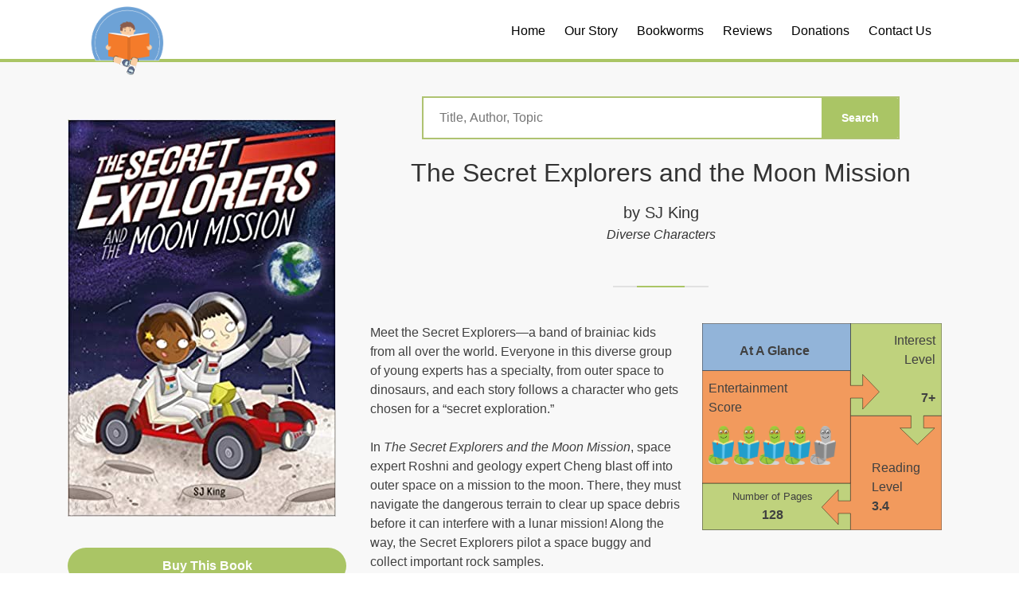

--- FILE ---
content_type: text/html; charset=UTF-8
request_url: https://sneakpeekbooks.com/books/the-secret-explorers-and-the-moon-mission/
body_size: 12076
content:

<!doctype html>
<html lang="en-US">
<head>

    <meta charset="UTF-8">
  
    <meta name="viewport" content="width=device-width, initial-scale=1, shrink-to-fit=no">

    <link rel="profile" href="https://gmpg.org/xfn/11">

    <!-- BASE CSS -->
    <link href="https://sneakpeekbooks.com/wp-content/themes/sneak-peek-books/core/css/bootstrap.min.css" rel="stylesheet">
    <link href="https://sneakpeekbooks.com/wp-content/themes/sneak-peek-books/core/css/style.css" rel="stylesheet">
    <link href="https://sneakpeekbooks.com/wp-content/themes/sneak-peek-books/core/css/vendors.css" rel="stylesheet">
    <link href="https://sneakpeekbooks.com/wp-content/themes/sneak-peek-books/core/css/icon_fonts/css/all_icons.min.css" rel="stylesheet">
    <link href="https://stackpath.bootstrapcdn.com/font-awesome/4.7.0/css/font-awesome.min.css" rel="stylesheet">

    <!-- YOUR CUSTOM CSS -->
    <link href="https://sneakpeekbooks.com/wp-content/themes/sneak-peek-books/core/css/custom.css" rel="stylesheet">
	<link rel="icon" 
      type="image/png" 
      href="https://sneakpeekbooks.com/wp-content/themes/sneak-peek-books/favicon.png">

    <title>The Secret Explorers and the Moon Mission &#8211; Sneak Peek Books</title>
<meta name='robots' content='max-image-preview:large' />
	<style>img:is([sizes="auto" i], [sizes^="auto," i]) { contain-intrinsic-size: 3000px 1500px }</style>
	<link rel="alternate" type="application/rss+xml" title="Sneak Peek Books &raquo; Feed" href="https://sneakpeekbooks.com/feed/" />
<link rel="alternate" type="application/rss+xml" title="Sneak Peek Books &raquo; Comments Feed" href="https://sneakpeekbooks.com/comments/feed/" />
<script type="text/javascript">
/* <![CDATA[ */
window._wpemojiSettings = {"baseUrl":"https:\/\/s.w.org\/images\/core\/emoji\/16.0.1\/72x72\/","ext":".png","svgUrl":"https:\/\/s.w.org\/images\/core\/emoji\/16.0.1\/svg\/","svgExt":".svg","source":{"concatemoji":"https:\/\/sneakpeekbooks.com\/wp-includes\/js\/wp-emoji-release.min.js?ver=6.8.3"}};
/*! This file is auto-generated */
!function(s,n){var o,i,e;function c(e){try{var t={supportTests:e,timestamp:(new Date).valueOf()};sessionStorage.setItem(o,JSON.stringify(t))}catch(e){}}function p(e,t,n){e.clearRect(0,0,e.canvas.width,e.canvas.height),e.fillText(t,0,0);var t=new Uint32Array(e.getImageData(0,0,e.canvas.width,e.canvas.height).data),a=(e.clearRect(0,0,e.canvas.width,e.canvas.height),e.fillText(n,0,0),new Uint32Array(e.getImageData(0,0,e.canvas.width,e.canvas.height).data));return t.every(function(e,t){return e===a[t]})}function u(e,t){e.clearRect(0,0,e.canvas.width,e.canvas.height),e.fillText(t,0,0);for(var n=e.getImageData(16,16,1,1),a=0;a<n.data.length;a++)if(0!==n.data[a])return!1;return!0}function f(e,t,n,a){switch(t){case"flag":return n(e,"\ud83c\udff3\ufe0f\u200d\u26a7\ufe0f","\ud83c\udff3\ufe0f\u200b\u26a7\ufe0f")?!1:!n(e,"\ud83c\udde8\ud83c\uddf6","\ud83c\udde8\u200b\ud83c\uddf6")&&!n(e,"\ud83c\udff4\udb40\udc67\udb40\udc62\udb40\udc65\udb40\udc6e\udb40\udc67\udb40\udc7f","\ud83c\udff4\u200b\udb40\udc67\u200b\udb40\udc62\u200b\udb40\udc65\u200b\udb40\udc6e\u200b\udb40\udc67\u200b\udb40\udc7f");case"emoji":return!a(e,"\ud83e\udedf")}return!1}function g(e,t,n,a){var r="undefined"!=typeof WorkerGlobalScope&&self instanceof WorkerGlobalScope?new OffscreenCanvas(300,150):s.createElement("canvas"),o=r.getContext("2d",{willReadFrequently:!0}),i=(o.textBaseline="top",o.font="600 32px Arial",{});return e.forEach(function(e){i[e]=t(o,e,n,a)}),i}function t(e){var t=s.createElement("script");t.src=e,t.defer=!0,s.head.appendChild(t)}"undefined"!=typeof Promise&&(o="wpEmojiSettingsSupports",i=["flag","emoji"],n.supports={everything:!0,everythingExceptFlag:!0},e=new Promise(function(e){s.addEventListener("DOMContentLoaded",e,{once:!0})}),new Promise(function(t){var n=function(){try{var e=JSON.parse(sessionStorage.getItem(o));if("object"==typeof e&&"number"==typeof e.timestamp&&(new Date).valueOf()<e.timestamp+604800&&"object"==typeof e.supportTests)return e.supportTests}catch(e){}return null}();if(!n){if("undefined"!=typeof Worker&&"undefined"!=typeof OffscreenCanvas&&"undefined"!=typeof URL&&URL.createObjectURL&&"undefined"!=typeof Blob)try{var e="postMessage("+g.toString()+"("+[JSON.stringify(i),f.toString(),p.toString(),u.toString()].join(",")+"));",a=new Blob([e],{type:"text/javascript"}),r=new Worker(URL.createObjectURL(a),{name:"wpTestEmojiSupports"});return void(r.onmessage=function(e){c(n=e.data),r.terminate(),t(n)})}catch(e){}c(n=g(i,f,p,u))}t(n)}).then(function(e){for(var t in e)n.supports[t]=e[t],n.supports.everything=n.supports.everything&&n.supports[t],"flag"!==t&&(n.supports.everythingExceptFlag=n.supports.everythingExceptFlag&&n.supports[t]);n.supports.everythingExceptFlag=n.supports.everythingExceptFlag&&!n.supports.flag,n.DOMReady=!1,n.readyCallback=function(){n.DOMReady=!0}}).then(function(){return e}).then(function(){var e;n.supports.everything||(n.readyCallback(),(e=n.source||{}).concatemoji?t(e.concatemoji):e.wpemoji&&e.twemoji&&(t(e.twemoji),t(e.wpemoji)))}))}((window,document),window._wpemojiSettings);
/* ]]> */
</script>
<style type="text/css">
.archive #nav-above,
					.archive #nav-below,
					.search #nav-above,
					.search #nav-below,
					.blog #nav-below, 
					.blog #nav-above, 
					.navigation.paging-navigation, 
					.navigation.pagination,
					.pagination.paging-pagination, 
					.pagination.pagination, 
					.pagination.loop-pagination, 
					.bicubic-nav-link, 
					#page-nav, 
					.camp-paging, 
					#reposter_nav-pages, 
					.unity-post-pagination, 
					.wordpost_content .nav_post_link { 
						display: none !important; 
					}
					.single-gallery .pagination.gllrpr_pagination {
						display: block !important; 
					}</style>
		
	<style id='wp-emoji-styles-inline-css' type='text/css'>

	img.wp-smiley, img.emoji {
		display: inline !important;
		border: none !important;
		box-shadow: none !important;
		height: 1em !important;
		width: 1em !important;
		margin: 0 0.07em !important;
		vertical-align: -0.1em !important;
		background: none !important;
		padding: 0 !important;
	}
</style>
<link rel='stylesheet' id='wp-block-library-css' href='https://sneakpeekbooks.com/wp-includes/css/dist/block-library/style.min.css?ver=6.8.3' type='text/css' media='all' />
<style id='classic-theme-styles-inline-css' type='text/css'>
/*! This file is auto-generated */
.wp-block-button__link{color:#fff;background-color:#32373c;border-radius:9999px;box-shadow:none;text-decoration:none;padding:calc(.667em + 2px) calc(1.333em + 2px);font-size:1.125em}.wp-block-file__button{background:#32373c;color:#fff;text-decoration:none}
</style>
<style id='global-styles-inline-css' type='text/css'>
:root{--wp--preset--aspect-ratio--square: 1;--wp--preset--aspect-ratio--4-3: 4/3;--wp--preset--aspect-ratio--3-4: 3/4;--wp--preset--aspect-ratio--3-2: 3/2;--wp--preset--aspect-ratio--2-3: 2/3;--wp--preset--aspect-ratio--16-9: 16/9;--wp--preset--aspect-ratio--9-16: 9/16;--wp--preset--color--black: #000000;--wp--preset--color--cyan-bluish-gray: #abb8c3;--wp--preset--color--white: #ffffff;--wp--preset--color--pale-pink: #f78da7;--wp--preset--color--vivid-red: #cf2e2e;--wp--preset--color--luminous-vivid-orange: #ff6900;--wp--preset--color--luminous-vivid-amber: #fcb900;--wp--preset--color--light-green-cyan: #7bdcb5;--wp--preset--color--vivid-green-cyan: #00d084;--wp--preset--color--pale-cyan-blue: #8ed1fc;--wp--preset--color--vivid-cyan-blue: #0693e3;--wp--preset--color--vivid-purple: #9b51e0;--wp--preset--gradient--vivid-cyan-blue-to-vivid-purple: linear-gradient(135deg,rgba(6,147,227,1) 0%,rgb(155,81,224) 100%);--wp--preset--gradient--light-green-cyan-to-vivid-green-cyan: linear-gradient(135deg,rgb(122,220,180) 0%,rgb(0,208,130) 100%);--wp--preset--gradient--luminous-vivid-amber-to-luminous-vivid-orange: linear-gradient(135deg,rgba(252,185,0,1) 0%,rgba(255,105,0,1) 100%);--wp--preset--gradient--luminous-vivid-orange-to-vivid-red: linear-gradient(135deg,rgba(255,105,0,1) 0%,rgb(207,46,46) 100%);--wp--preset--gradient--very-light-gray-to-cyan-bluish-gray: linear-gradient(135deg,rgb(238,238,238) 0%,rgb(169,184,195) 100%);--wp--preset--gradient--cool-to-warm-spectrum: linear-gradient(135deg,rgb(74,234,220) 0%,rgb(151,120,209) 20%,rgb(207,42,186) 40%,rgb(238,44,130) 60%,rgb(251,105,98) 80%,rgb(254,248,76) 100%);--wp--preset--gradient--blush-light-purple: linear-gradient(135deg,rgb(255,206,236) 0%,rgb(152,150,240) 100%);--wp--preset--gradient--blush-bordeaux: linear-gradient(135deg,rgb(254,205,165) 0%,rgb(254,45,45) 50%,rgb(107,0,62) 100%);--wp--preset--gradient--luminous-dusk: linear-gradient(135deg,rgb(255,203,112) 0%,rgb(199,81,192) 50%,rgb(65,88,208) 100%);--wp--preset--gradient--pale-ocean: linear-gradient(135deg,rgb(255,245,203) 0%,rgb(182,227,212) 50%,rgb(51,167,181) 100%);--wp--preset--gradient--electric-grass: linear-gradient(135deg,rgb(202,248,128) 0%,rgb(113,206,126) 100%);--wp--preset--gradient--midnight: linear-gradient(135deg,rgb(2,3,129) 0%,rgb(40,116,252) 100%);--wp--preset--font-size--small: 13px;--wp--preset--font-size--medium: 20px;--wp--preset--font-size--large: 36px;--wp--preset--font-size--x-large: 42px;--wp--preset--spacing--20: 0.44rem;--wp--preset--spacing--30: 0.67rem;--wp--preset--spacing--40: 1rem;--wp--preset--spacing--50: 1.5rem;--wp--preset--spacing--60: 2.25rem;--wp--preset--spacing--70: 3.38rem;--wp--preset--spacing--80: 5.06rem;--wp--preset--shadow--natural: 6px 6px 9px rgba(0, 0, 0, 0.2);--wp--preset--shadow--deep: 12px 12px 50px rgba(0, 0, 0, 0.4);--wp--preset--shadow--sharp: 6px 6px 0px rgba(0, 0, 0, 0.2);--wp--preset--shadow--outlined: 6px 6px 0px -3px rgba(255, 255, 255, 1), 6px 6px rgba(0, 0, 0, 1);--wp--preset--shadow--crisp: 6px 6px 0px rgba(0, 0, 0, 1);}:where(.is-layout-flex){gap: 0.5em;}:where(.is-layout-grid){gap: 0.5em;}body .is-layout-flex{display: flex;}.is-layout-flex{flex-wrap: wrap;align-items: center;}.is-layout-flex > :is(*, div){margin: 0;}body .is-layout-grid{display: grid;}.is-layout-grid > :is(*, div){margin: 0;}:where(.wp-block-columns.is-layout-flex){gap: 2em;}:where(.wp-block-columns.is-layout-grid){gap: 2em;}:where(.wp-block-post-template.is-layout-flex){gap: 1.25em;}:where(.wp-block-post-template.is-layout-grid){gap: 1.25em;}.has-black-color{color: var(--wp--preset--color--black) !important;}.has-cyan-bluish-gray-color{color: var(--wp--preset--color--cyan-bluish-gray) !important;}.has-white-color{color: var(--wp--preset--color--white) !important;}.has-pale-pink-color{color: var(--wp--preset--color--pale-pink) !important;}.has-vivid-red-color{color: var(--wp--preset--color--vivid-red) !important;}.has-luminous-vivid-orange-color{color: var(--wp--preset--color--luminous-vivid-orange) !important;}.has-luminous-vivid-amber-color{color: var(--wp--preset--color--luminous-vivid-amber) !important;}.has-light-green-cyan-color{color: var(--wp--preset--color--light-green-cyan) !important;}.has-vivid-green-cyan-color{color: var(--wp--preset--color--vivid-green-cyan) !important;}.has-pale-cyan-blue-color{color: var(--wp--preset--color--pale-cyan-blue) !important;}.has-vivid-cyan-blue-color{color: var(--wp--preset--color--vivid-cyan-blue) !important;}.has-vivid-purple-color{color: var(--wp--preset--color--vivid-purple) !important;}.has-black-background-color{background-color: var(--wp--preset--color--black) !important;}.has-cyan-bluish-gray-background-color{background-color: var(--wp--preset--color--cyan-bluish-gray) !important;}.has-white-background-color{background-color: var(--wp--preset--color--white) !important;}.has-pale-pink-background-color{background-color: var(--wp--preset--color--pale-pink) !important;}.has-vivid-red-background-color{background-color: var(--wp--preset--color--vivid-red) !important;}.has-luminous-vivid-orange-background-color{background-color: var(--wp--preset--color--luminous-vivid-orange) !important;}.has-luminous-vivid-amber-background-color{background-color: var(--wp--preset--color--luminous-vivid-amber) !important;}.has-light-green-cyan-background-color{background-color: var(--wp--preset--color--light-green-cyan) !important;}.has-vivid-green-cyan-background-color{background-color: var(--wp--preset--color--vivid-green-cyan) !important;}.has-pale-cyan-blue-background-color{background-color: var(--wp--preset--color--pale-cyan-blue) !important;}.has-vivid-cyan-blue-background-color{background-color: var(--wp--preset--color--vivid-cyan-blue) !important;}.has-vivid-purple-background-color{background-color: var(--wp--preset--color--vivid-purple) !important;}.has-black-border-color{border-color: var(--wp--preset--color--black) !important;}.has-cyan-bluish-gray-border-color{border-color: var(--wp--preset--color--cyan-bluish-gray) !important;}.has-white-border-color{border-color: var(--wp--preset--color--white) !important;}.has-pale-pink-border-color{border-color: var(--wp--preset--color--pale-pink) !important;}.has-vivid-red-border-color{border-color: var(--wp--preset--color--vivid-red) !important;}.has-luminous-vivid-orange-border-color{border-color: var(--wp--preset--color--luminous-vivid-orange) !important;}.has-luminous-vivid-amber-border-color{border-color: var(--wp--preset--color--luminous-vivid-amber) !important;}.has-light-green-cyan-border-color{border-color: var(--wp--preset--color--light-green-cyan) !important;}.has-vivid-green-cyan-border-color{border-color: var(--wp--preset--color--vivid-green-cyan) !important;}.has-pale-cyan-blue-border-color{border-color: var(--wp--preset--color--pale-cyan-blue) !important;}.has-vivid-cyan-blue-border-color{border-color: var(--wp--preset--color--vivid-cyan-blue) !important;}.has-vivid-purple-border-color{border-color: var(--wp--preset--color--vivid-purple) !important;}.has-vivid-cyan-blue-to-vivid-purple-gradient-background{background: var(--wp--preset--gradient--vivid-cyan-blue-to-vivid-purple) !important;}.has-light-green-cyan-to-vivid-green-cyan-gradient-background{background: var(--wp--preset--gradient--light-green-cyan-to-vivid-green-cyan) !important;}.has-luminous-vivid-amber-to-luminous-vivid-orange-gradient-background{background: var(--wp--preset--gradient--luminous-vivid-amber-to-luminous-vivid-orange) !important;}.has-luminous-vivid-orange-to-vivid-red-gradient-background{background: var(--wp--preset--gradient--luminous-vivid-orange-to-vivid-red) !important;}.has-very-light-gray-to-cyan-bluish-gray-gradient-background{background: var(--wp--preset--gradient--very-light-gray-to-cyan-bluish-gray) !important;}.has-cool-to-warm-spectrum-gradient-background{background: var(--wp--preset--gradient--cool-to-warm-spectrum) !important;}.has-blush-light-purple-gradient-background{background: var(--wp--preset--gradient--blush-light-purple) !important;}.has-blush-bordeaux-gradient-background{background: var(--wp--preset--gradient--blush-bordeaux) !important;}.has-luminous-dusk-gradient-background{background: var(--wp--preset--gradient--luminous-dusk) !important;}.has-pale-ocean-gradient-background{background: var(--wp--preset--gradient--pale-ocean) !important;}.has-electric-grass-gradient-background{background: var(--wp--preset--gradient--electric-grass) !important;}.has-midnight-gradient-background{background: var(--wp--preset--gradient--midnight) !important;}.has-small-font-size{font-size: var(--wp--preset--font-size--small) !important;}.has-medium-font-size{font-size: var(--wp--preset--font-size--medium) !important;}.has-large-font-size{font-size: var(--wp--preset--font-size--large) !important;}.has-x-large-font-size{font-size: var(--wp--preset--font-size--x-large) !important;}
:where(.wp-block-post-template.is-layout-flex){gap: 1.25em;}:where(.wp-block-post-template.is-layout-grid){gap: 1.25em;}
:where(.wp-block-columns.is-layout-flex){gap: 2em;}:where(.wp-block-columns.is-layout-grid){gap: 2em;}
:root :where(.wp-block-pullquote){font-size: 1.5em;line-height: 1.6;}
</style>
<link rel='stylesheet' id='contact-form-7-css' href='https://sneakpeekbooks.com/wp-content/plugins/contact-form-7/includes/css/styles.css?ver=6.1.4' type='text/css' media='all' />
<link rel='stylesheet' id='wp-components-css' href='https://sneakpeekbooks.com/wp-includes/css/dist/components/style.min.css?ver=6.8.3' type='text/css' media='all' />
<link rel='stylesheet' id='godaddy-styles-css' href='https://sneakpeekbooks.com/wp-content/mu-plugins/vendor/wpex/godaddy-launch/includes/Dependencies/GoDaddy/Styles/build/latest.css?ver=2.0.2' type='text/css' media='all' />
<link rel='stylesheet' id='sneak-peek-books-style-css' href='https://sneakpeekbooks.com/wp-content/themes/sneak-peek-books/style.css?ver=6.8.3' type='text/css' media='all' />
<link rel='stylesheet' id='wp-paginate-css' href='https://sneakpeekbooks.com/wp-content/plugins/wp-paginate/css/wp-paginate.css?ver=2.2.4' type='text/css' media='screen' />
<link rel="https://api.w.org/" href="https://sneakpeekbooks.com/wp-json/" /><link rel="EditURI" type="application/rsd+xml" title="RSD" href="https://sneakpeekbooks.com/xmlrpc.php?rsd" />
<link rel="canonical" href="https://sneakpeekbooks.com/books/the-secret-explorers-and-the-moon-mission/" />
<link rel='shortlink' href='https://sneakpeekbooks.com/?p=9180' />
<link rel="alternate" title="oEmbed (JSON)" type="application/json+oembed" href="https://sneakpeekbooks.com/wp-json/oembed/1.0/embed?url=https%3A%2F%2Fsneakpeekbooks.com%2Fbooks%2Fthe-secret-explorers-and-the-moon-mission%2F" />
<link rel="alternate" title="oEmbed (XML)" type="text/xml+oembed" href="https://sneakpeekbooks.com/wp-json/oembed/1.0/embed?url=https%3A%2F%2Fsneakpeekbooks.com%2Fbooks%2Fthe-secret-explorers-and-the-moon-mission%2F&#038;format=xml" />
<meta name="generator" content="Elementor 3.34.2; features: additional_custom_breakpoints; settings: css_print_method-external, google_font-enabled, font_display-auto">
<style type="text/css">.recentcomments a{display:inline !important;padding:0 !important;margin:0 !important;}</style>			<style>
				.e-con.e-parent:nth-of-type(n+4):not(.e-lazyloaded):not(.e-no-lazyload),
				.e-con.e-parent:nth-of-type(n+4):not(.e-lazyloaded):not(.e-no-lazyload) * {
					background-image: none !important;
				}
				@media screen and (max-height: 1024px) {
					.e-con.e-parent:nth-of-type(n+3):not(.e-lazyloaded):not(.e-no-lazyload),
					.e-con.e-parent:nth-of-type(n+3):not(.e-lazyloaded):not(.e-no-lazyload) * {
						background-image: none !important;
					}
				}
				@media screen and (max-height: 640px) {
					.e-con.e-parent:nth-of-type(n+2):not(.e-lazyloaded):not(.e-no-lazyload),
					.e-con.e-parent:nth-of-type(n+2):not(.e-lazyloaded):not(.e-no-lazyload) * {
						background-image: none !important;
					}
				}
			</style>
			    
    <!-- Global site tag (gtag.js) - Google Analytics -->
    <script async src="https://www.googletagmanager.com/gtag/js?id=UA-120236928-1"></script>
    <script>
      window.dataLayer = window.dataLayer || [];
      function gtag(){dataLayer.push(arguments);}
      gtag('js', new Date());
    
      gtag('config', 'UA-120236928-1');
    </script>

    
</head>

<body class="wp-singular books-template-default single single-books postid-9180 single-format-standard wp-theme-sneak-peek-books elementor-default elementor-kit-4698">

<div id="page">

    <header class="header menu_2 ">
        <div class="container">
        <div id="logo">
            <a href="https://sneakpeekbooks.com">
	            <img src="https://sneakpeekbooks.com/wp-content/themes/sneak-peek-books/core/img/sneak_peek_logo.png" width="149" height="42" data-retina="false" alt="">
	            <img src="https://sneakpeekbooks.com/wp-content/themes/sneak-peek-books/core/img/sneak_peek_logo_nw.png" width="149" height="42" data-retina="false" alt="">
	            </a>
        </div>

        <!-- /top_menu -->
        <a href="#menu" class="btn_mobile">
            <div class="hamburger hamburger--spin" id="hamburger">
                <div class="hamburger-box">
                    <div class="hamburger-inner"></div>
                </div>
            </div>
        </a>
        <nav id="menu" class="main-menu">
<ul id="primary-menu" class="menu"><li id="menu-item-1387" class="menu-item menu-item-type-post_type menu-item-object-page menu-item-home menu-item-1387"><a href="https://sneakpeekbooks.com/">Home</a></li>
<li id="menu-item-1390" class="menu-item menu-item-type-post_type menu-item-object-page menu-item-1390"><a href="https://sneakpeekbooks.com/our-story/">Our Story</a></li>
<li id="menu-item-1391" class="menu-item menu-item-type-post_type menu-item-object-page menu-item-1391"><a href="https://sneakpeekbooks.com/our-story/our-bookworms/">Bookworms</a></li>
<li id="menu-item-1541" class="menu-item menu-item-type-post_type menu-item-object-page menu-item-has-children menu-item-1541"><a href="https://sneakpeekbooks.com/our-reviews/">Reviews</a>
<ul class="sub-menu">
	<li id="menu-item-10939" class="menu-item menu-item-type-custom menu-item-object-custom menu-item-10939"><a href="https://sneakpeekbooks.com/our-reviews/?ucterms=reading_level~early-elementary">Early Elementary</a></li>
	<li id="menu-item-10940" class="menu-item menu-item-type-custom menu-item-object-custom menu-item-10940"><a href="https://sneakpeekbooks.com/our-reviews/?ucterms=reading_level~elementary">Elementary</a></li>
	<li id="menu-item-10941" class="menu-item menu-item-type-custom menu-item-object-custom menu-item-10941"><a href="https://sneakpeekbooks.com/our-reviews/?ucterms=reading_level~junior-high">Junior High</a></li>
	<li id="menu-item-10942" class="menu-item menu-item-type-custom menu-item-object-custom menu-item-10942"><a href="https://sneakpeekbooks.com/our-reviews/?ucterms=reading_level~young-adults">Young Adults</a></li>
</ul>
</li>
<li id="menu-item-1423" class="menu-item menu-item-type-post_type menu-item-object-page menu-item-1423"><a href="https://sneakpeekbooks.com/donations/">Donations</a></li>
<li id="menu-item-1388" class="menu-item menu-item-type-post_type menu-item-object-page menu-item-1388"><a href="https://sneakpeekbooks.com/contact-us/">Contact Us</a></li>
</ul>        </nav>
        <!-- Search Menu -->
        <div class="search-overlay-menu">
            <span class="search-overlay-close"><span class="closebt"><i class="ti-close"></i></span></span>
            <form role="search" id="searchform" method="get" action="/">
                <input value="" name="s" type="search" placeholder="Search..." />
                <button type="submit"><i class="icon_search"></i>
                </button>
            </form>
        </div><!-- End Search Menu -->
        </div>
    </header>
    <!-- /header -->
<main>
					
	<style>
		header.header { background: white;}
		header.header { background: white; border-bottom: 4px solid RGBA(170, 197, 101, 1.00);}
		header.header #menu li a { color: black;}
		.push-frame { padding-top:100px;}
		
 #logo img:nth-child(1){ display: none;}
 #logo img:nth-child(2){ display: block!important;}
</style>	

<div class="container margin_30_95 push-frame">
	<div id="primary" class="content-area" style="padding-top: 50px;">
		<main id="main" class="site-main">
			
			
					<div class="row">
				
			</div>
			<div class="row">
				<div class="col-sm-4">
					<img fetchpriority="high" width="337" height="499" src="https://sneakpeekbooks.com/wp-content/uploads/2022/07/sj-king-the-secret-explorers-and-the-moon-mission.jpg" class="attachment-post-thumbnail size-post-thumbnail wp-post-image" alt="" decoding="async" srcset="https://sneakpeekbooks.com/wp-content/uploads/2022/07/sj-king-the-secret-explorers-and-the-moon-mission.jpg 337w, https://sneakpeekbooks.com/wp-content/uploads/2022/07/sj-king-the-secret-explorers-and-the-moon-mission-203x300.jpg 203w" sizes="(max-width: 337px) 100vw, 337px" />					<br><br>
					
										<a href="https://amzn.to/3OeKk8w" class="btn_1 rounded" target="_blank"  style="display: block;">Buy This Book</a>
														
					<hr>
					
					
		<div class="adjustment-block" style="width: 100%;">		
		<div class="container-fluid">
		<div class="row">
			
				<div class="col-sm-12">
				<h5>Other books by SJ King</h5>
			</div>
	
<div class="col-sm-4">
<div class="box_grid 
	
	 bkg-early-elementary-book bkg-elementary-book	
	">
	
		
	<figure>
	
		<a href="https://sneakpeekbooks.com/books/the-secret-explorers-and-the-lost-whales/"><img src="https://sneakpeekbooks.com/wp-content/uploads/2021/06/sj-king-the-secret-explorers-and-the-lost-whales-155x226.jpg" class="img-fluid" alt=""></a>
		<div class="preview"><span><a href="https://sneakpeekbooks.com/books/the-secret-explorers-and-the-lost-whales/">Read the review</a></span></div>
		
	</figure>
						
</div>
</div>


<div class="col-sm-4">
<div class="box_grid 
	
	 bkg-early-elementary-book bkg-elementary-book	
	">
	
		
	<figure>
	
		<a href="https://sneakpeekbooks.com/books/the-secret-explorers-and-the-jurassic-rescue/"><img src="https://sneakpeekbooks.com/wp-content/uploads/2021/06/sj-king-the-secret-explorers-and-the-jerassic-rescue-155x226.jpg" class="img-fluid" alt=""></a>
		<div class="preview"><span><a href="https://sneakpeekbooks.com/books/the-secret-explorers-and-the-jurassic-rescue/">Read the review</a></span></div>
		
	</figure>
						
</div>
</div>

	
		</div>
	</div>
	
		<div class="container-fluid">
		<div class="row">
			<div class="col-sm-12">
				<h5>Other books you may enjoy</h5>
			</div>
		
		
<div class="col-sm-4">
<div class="box_grid 
	
	 bkg-early-elementary-book bkg-elementary-book	
	">
	
		
	<figure>
	
		<a href="https://sneakpeekbooks.com/books/king-and-kayla-and-the-case-of-the-secret-code/"><img src="https://sneakpeekbooks.com/wp-content/uploads/2020/01/Butler-dori-hillestad-king-and-kayla-and-the-case-of-the-secret-code-155x226.jpg" class="img-fluid" alt=""></a>
		<div class="preview"><span><a href="https://sneakpeekbooks.com/books/king-and-kayla-and-the-case-of-the-secret-code/">Read the review</a></span></div>
		
	</figure>
						
</div>
</div>


<div class="col-sm-4">
<div class="box_grid 
	
	 bkg-early-elementary-book	
	">
	
		
	<figure>
	
		<a href="https://sneakpeekbooks.com/books/hurricane-rescue-2/"><img src="https://sneakpeekbooks.com/wp-content/uploads/2025/03/rakha-s-rajan-disaster-squad-hurricane-rescue-155x226.jpg" class="img-fluid" alt=""></a>
		<div class="preview"><span><a href="https://sneakpeekbooks.com/books/hurricane-rescue-2/">Read the review</a></span></div>
		
	</figure>
						
</div>
</div>


<div class="col-sm-4">
<div class="box_grid 
	
	 bkg-early-elementary-book bkg-elementary-book	
	">
	
		
	<figure>
	
		<a href="https://sneakpeekbooks.com/books/meltdown-madness/"><img src="https://sneakpeekbooks.com/wp-content/uploads/2018/10/Lubar-David_Looniverse_Meltdown-Madness-155x226.jpg" class="img-fluid" alt=""></a>
		<div class="preview"><span><a href="https://sneakpeekbooks.com/books/meltdown-madness/">Read the review</a></span></div>
		
	</figure>
						
</div>
</div>


		</div>

				<hr>
	
		<h5 class="quote">
			<span class="TextRun SCXW160865950 BCX4" lang="EN-US" xml:lang="EN-US" data-contrast="auto"><span class="NormalTextRun SCXW160865950 BCX4">“Watch where you walk,” said Roshni. “Those poop bags might be important. You never know—future scientists could study it to see how human microbes survive on the moon.”</span> </span><span class="TextRun SCXW160865950 BCX4" lang="EN-US" xml:lang="EN-US" data-contrast="auto"><span class="NormalTextRun SCXW160865950 BCX4">–<em><strong>The Secret Explorers and the Moon Mission </strong></em></span></span>			</h5>
				</div>
		</div>
		
	</div>
				
				<div class="col-sm-8 content-block">
					<div class="container-fluid">
						<div class="row">
							<div class="adjustment-block" style="width: 100%;">
								<div class="col-sm-12">
									<div style="margin: 0 auto;">
																		</div>
								</div>
							
							
								<div class="col-sm-12 text-center">
									<form method="get" action="https://sneakpeekbooks.com" style="margin-top: -50px; margin-bottom: 25px;">
										<div id="custom-search-input">
											<div class="input-group border-green">
												<input type="text" class=" search-query" name="s" placeholder="Title, Author, Topic">
												<input type="submit" class="btn_search" value="Search">
											</div>
										</div>
									</form>
								</div>
								
								<div class="col-sm-12 text-center">
									<h1 style="margin-top: 0;">The Secret Explorers and the Moon Mission</h1>
																		<h5>by SJ King</small></h5>
									
									
									<h6 style="font-style: italic;"> Diverse Characters</h6>
								</div>
							</div>
						</div>
					</div>
				</br></br>	
				
					<div class="main_title_2">
		<span><em></em></span>
	
	</div>
					<div class="review-content">
						
						
						<div class="puzzel">
							<div class="ph">
								<strong>At A Glance</strong>
							</div>
							<div class="pil">
								Interest Level<br> <br>
								<strong>7+</strong>
							</div>
							<div class="pes">
								
									Entertainment<br> Score
																		<div class="worm-rating">
									<span class="worm"></span><span class="worm"></span><span class="worm"></span><span class="worm"></span><span class="worm-disabled"></span>									</div>
							
							</div>
							<div class="prl">
								Reading Level<br><strong>3.4</strong>
							</div>
							<div class="pnp">
								<div style="text-align: center;">
								<small >Number of Pages</small><br> 
								<strong>128</strong>
								</div>
							</div>
							
									
						</div>
						
					<p><span data-contrast="none">Meet the Secret Explorers—a band of brainiac kids from all over the world. Everyone in this diverse group of young experts has a specialty, from outer space to dinosaurs, and each story follows a character who gets chosen for a “secret exploration.”</span></p>
<p><span data-contrast="none">In </span><i><span data-contrast="none">The Secret Explorers and the Moon Mission</span></i><span data-contrast="none">, space expert Roshni and geology expert Cheng blast off into outer space on a mission to the moon. There, they must navigate the dangerous terrain to clear up space debris before it can interfere with a lunar mission! Along the way, the Secret Explorers pilot a space buggy and collect important rock samples. </span><span data-ccp-props="{&quot;201341983&quot;:0,&quot;335559739&quot;:160,&quot;335559740&quot;:259}"> </span></p>
<p><i><span data-contrast="none">The Secret Explorers and the Moon Mission</span></i><span data-contrast="none"> has large black-and-white illustrations that break up the text and help readers understand the plot. Characters’ thoughts are easy to distinguish because they are in bold text. While younger readers may struggle with some of the difficult vocabulary and the length of the book, the book’s educational value makes it worth parents’ time to read it</span><i><span data-contrast="none"> </span></i><span data-contrast="none">aloud to their children. The book ends with ten pages of “Roshni’s Mission Notes,” which are a summary of all the scientific facts and discoveries made throughout the story. Plus, the book has fun illustrations, quizzes, and a vocabulary list.</span><span data-ccp-props="{&quot;201341983&quot;:0,&quot;335559739&quot;:160,&quot;335559740&quot;:259}"> </span></p>
<p><span data-contrast="none">Readers interested in adventure and space travel will enjoy </span><i><span data-contrast="none">The Secret Explorers and the Moon Mission</span></i><span data-contrast="none"> and learning about historical people like Buzz Aldren, Michael Collins, </span><a href="https://sneakpeekbooks.com/books/counting-on-katherine-how-katherine-johnson-saved-apollo-13/"><span data-contrast="none">Katherine Johnson</span></a>,<span data-contrast="none"> and others who helped make going to the moon possible. Plus, the characters are knowledgeable and encouraging. Roshni and Cheng teach about astronomy, space, and different types of rocks. Readers who want to learn more about space travel through non-fiction reading should grab a copy of </span><a href="https://sneakpeekbooks.com/books/the-race-to-space-countdown-to-liftoff/"><i><span data-contrast="none">The Race to Space Countdown to Liftoff</span></i></a><span data-contrast="none"> by Erik Slader &amp; Ben Thompson and </span><a href="https://sneakpeekbooks.com/books/mae-jemison-awesome-astronaut/"><i><span data-contrast="none">Mae Jemison: Awesome Astronaut</span></i></a><span data-contrast="none"> by Jill C Wheeler</span><span data-ccp-props="{&quot;201341983&quot;:0,&quot;335559739&quot;:160,&quot;335559740&quot;:259}"> </span></p>
<p><span data-ccp-props="{&quot;201341983&quot;:0,&quot;335559739&quot;:160,&quot;335559740&quot;:259}"> </span><b><span data-contrast="auto">Sexual Content</span></b><span data-contrast="auto"> </span><span data-ccp-props="{&quot;201341983&quot;:0,&quot;335559739&quot;:160,&quot;335559740&quot;:259}"> </span></p>
<ul>
<li data-leveltext="" data-font="Symbol" data-listid="7" aria-setsize="-1" data-aria-posinset="1" data-aria-level="1"><span data-contrast="auto">None</span><span data-ccp-props="{&quot;134233279&quot;:true,&quot;201341983&quot;:0,&quot;335559739&quot;:160,&quot;335559740&quot;:259}"> </span></li>
</ul>
<p><span data-ccp-props="{&quot;201341983&quot;:0,&quot;335559739&quot;:160,&quot;335559740&quot;:259}"> </span><b><span data-contrast="auto">Violence</span></b><span data-contrast="auto"> </span><span data-ccp-props="{&quot;201341983&quot;:0,&quot;335559739&quot;:160,&quot;335559740&quot;:259}"> </span></p>
<ul>
<li data-leveltext="" data-font="Symbol" data-listid="7" aria-setsize="-1" data-aria-posinset="1" data-aria-level="1"><span data-contrast="auto">None</span><span data-ccp-props="{&quot;134233279&quot;:true,&quot;201341983&quot;:0,&quot;335559739&quot;:160,&quot;335559740&quot;:259}"> </span></li>
</ul>
<p><span data-ccp-props="{&quot;201341983&quot;:0,&quot;335559739&quot;:160,&quot;335559740&quot;:259}"> </span><b><span data-contrast="auto">Drugs and Alcohol</span></b><span data-contrast="auto"> </span><span data-ccp-props="{&quot;201341983&quot;:0,&quot;335559739&quot;:160,&quot;335559740&quot;:259}"> </span></p>
<ul>
<li data-leveltext="" data-font="Symbol" data-listid="7" aria-setsize="-1" data-aria-posinset="2" data-aria-level="1"><span data-contrast="auto">None</span><span data-ccp-props="{&quot;134233279&quot;:true,&quot;201341983&quot;:0,&quot;335559739&quot;:160,&quot;335559740&quot;:259}"> </span></li>
</ul>
<p><span data-ccp-props="{&quot;201341983&quot;:0,&quot;335559685&quot;:720,&quot;335559739&quot;:160,&quot;335559740&quot;:259}"> </span><b><span data-contrast="auto">Language</span></b><span data-contrast="auto"> </span> <span data-contrast="auto"> </span><span data-ccp-props="{&quot;201341983&quot;:0,&quot;335559739&quot;:160,&quot;335559740&quot;:259,&quot;469777462&quot;:[9360],&quot;469777927&quot;:[0],&quot;469777928&quot;:[4]}"> </span></p>
<ul>
<li data-leveltext="" data-font="Symbol" data-listid="7" aria-setsize="-1" data-aria-posinset="1" data-aria-level="1"><span data-contrast="auto">None</span><span data-ccp-props="{&quot;134233279&quot;:true,&quot;201341983&quot;:0,&quot;335559739&quot;:160,&quot;335559740&quot;:259}"> </span></li>
</ul>
<p><span data-ccp-props="{&quot;134233279&quot;:true,&quot;201341983&quot;:0,&quot;335559685&quot;:720,&quot;335559739&quot;:160,&quot;335559740&quot;:259}"> </span><b><span data-contrast="auto">Supernatural</span></b><span data-ccp-props="{&quot;201341983&quot;:0,&quot;335559739&quot;:160,&quot;335559740&quot;:259}"> </span></p>
<ul>
<li data-leveltext="" data-font="Symbol" data-listid="7" aria-setsize="-1" data-aria-posinset="1" data-aria-level="1"><span data-contrast="auto">When Roshni is needed for a mission, a compass begins to glow and as “she stepped forward, the wall seemed to ripple and a shiny steel door appeared around the compass symbol. . . As the light faded, she found herself in the Secret Explorers’ headquarters.”</span><span data-ccp-props="{&quot;134233279&quot;:true,&quot;201341983&quot;:0,&quot;335559739&quot;:160,&quot;335559740&quot;:259}"> </span></li>
<li data-leveltext="" data-font="Symbol" data-listid="7" aria-setsize="-1" data-aria-posinset="2" data-aria-level="1"><span data-contrast="auto">The Exploration Station picks two Secret Explorers for each mission. When the kids’ badges “lit up,” they knew they were chosen to go on the mission.</span><span data-ccp-props="{&quot;134233279&quot;:true,&quot;201341983&quot;:0,&quot;335559739&quot;:160,&quot;335559740&quot;:259}"> </span></li>
<li data-leveltext="" data-font="Symbol" data-listid="7" aria-setsize="-1" data-aria-posinset="3" data-aria-level="1"><span data-contrast="auto">The Beagle can change into different types of transportation, and magically takes its occupants to where they need to go.</span><span data-ccp-props="{&quot;134233279&quot;:true,&quot;201341983&quot;:0,&quot;335559739&quot;:160,&quot;335559740&quot;:259}"> </span></li>
</ul>
<p><span data-ccp-props="{&quot;201341983&quot;:0,&quot;335559685&quot;:720,&quot;335559739&quot;:160,&quot;335559740&quot;:259}"> </span><b><span data-contrast="auto">Spiritual Content</span></b><span data-contrast="auto"> </span><span data-ccp-props="{&quot;201341983&quot;:0,&quot;335559739&quot;:160,&quot;335559740&quot;:259}"> </span></p>
<ul>
<li data-leveltext="" data-font="Symbol" data-listid="7" aria-setsize="-1" data-aria-posinset="1" data-aria-level="1"><span data-contrast="auto">None</span><span data-ccp-props="{&quot;134233279&quot;:true,&quot;201341983&quot;:0,&quot;335559739&quot;:160,&quot;335559740&quot;:259}"> </span></li>
</ul>
					</div>
				</div>
				
			
			<div class="navigation"></div>

		</main><!-- #main -->
	</div><!-- #primary -->
	
	<div class="container">
		
		<div class="adjustment-blocks" style="width: 100%;">		
		<div class="container-fluid">
		<div class="row">
			
				<div class="col-sm-12">
				<h5>Other books by SJ King</h5>
			</div>
	
<div class="col-sm-4">
<div class="box_grid 
	
	 bkg-early-elementary-book bkg-elementary-book	
	">
	
		
	<figure>
	
		<a href="https://sneakpeekbooks.com/books/the-secret-explorers-and-the-lost-whales/"><img src="https://sneakpeekbooks.com/wp-content/uploads/2021/06/sj-king-the-secret-explorers-and-the-lost-whales-155x226.jpg" class="img-fluid" alt=""></a>
		<div class="preview"><span><a href="https://sneakpeekbooks.com/books/the-secret-explorers-and-the-lost-whales/">Read the review</a></span></div>
		
	</figure>
						
</div>
</div>


<div class="col-sm-4">
<div class="box_grid 
	
	 bkg-early-elementary-book bkg-elementary-book	
	">
	
		
	<figure>
	
		<a href="https://sneakpeekbooks.com/books/the-secret-explorers-and-the-jurassic-rescue/"><img src="https://sneakpeekbooks.com/wp-content/uploads/2021/06/sj-king-the-secret-explorers-and-the-jerassic-rescue-155x226.jpg" class="img-fluid" alt=""></a>
		<div class="preview"><span><a href="https://sneakpeekbooks.com/books/the-secret-explorers-and-the-jurassic-rescue/">Read the review</a></span></div>
		
	</figure>
						
</div>
</div>

	
		</div>
	</div>
	
		<div class="container-fluid">
		<div class="row">
			<div class="col-sm-12">
				<h5>Other books you may enjoy</h5>
			</div>
		
		
	<div class="col-sm-4">
	<div class="box_grid 
		
		 bkg-early-elementary-book		
		">
		
				
		<figure>
		
			<a href="https://sneakpeekbooks.com/books/a-friend-for-dragon/"><img src="https://sneakpeekbooks.com/wp-content/uploads/2019/07/Pikley-Dav-a-friend-for-dragon-155x226.jpg" class="img-fluid" alt=""></a>
			<div class="preview"><span><a href="https://sneakpeekbooks.com/books/a-friend-for-dragon/">Read the review</a></span></div>
			
		</figure>
							
	</div>
	</div>
	
		
	<div class="col-sm-4">
	<div class="box_grid 
		
		 bkg-early-elementary-book		
		">
		
				
		<figure>
		
			<a href="https://sneakpeekbooks.com/books/keeker-and-the-springtime-surprise/"><img src="https://sneakpeekbooks.com/wp-content/uploads/2021/07/hadley-higginson-keeker-and-the-springtime-surprise-155x226.jpg" class="img-fluid" alt=""></a>
			<div class="preview"><span><a href="https://sneakpeekbooks.com/books/keeker-and-the-springtime-surprise/">Read the review</a></span></div>
			
		</figure>
							
	</div>
	</div>
	
		
	<div class="col-sm-4">
	<div class="box_grid 
		
		 bkg-early-elementary-book bkg-elementary-book		
		">
		
				
		<figure>
		
			<a href="https://sneakpeekbooks.com/books/shadow/"><img src="https://sneakpeekbooks.com/wp-content/uploads/2023/07/ellen-miles-shadow-puppy-place-155x226.jpg" class="img-fluid" alt=""></a>
			<div class="preview"><span><a href="https://sneakpeekbooks.com/books/shadow/">Read the review</a></span></div>
			
		</figure>
							
	</div>
	</div>
	
	
		</div>

				<hr>
	
		<h5 class="quote">
			<span class="TextRun SCXW160865950 BCX4" lang="EN-US" xml:lang="EN-US" data-contrast="auto"><span class="NormalTextRun SCXW160865950 BCX4">“Watch where you walk,” said Roshni. “Those poop bags might be important. You never know—future scientists could study it to see how human microbes survive on the moon.”</span> </span><span class="TextRun SCXW160865950 BCX4" lang="EN-US" xml:lang="EN-US" data-contrast="auto"><span class="NormalTextRun SCXW160865950 BCX4">–<em><strong>The Secret Explorers and the Moon Mission </strong></em></span></span>			</h5>
				</div>
				<div class="col-sm-12 text-center">
			<form method="get" action="https://sneakpeekbooks.com" style="margin-top: -50px; margin-bottom: 25px;">
				<div id="custom-search-input">
					<div class="input-group border-green">
						<input type="text" class=" search-query" name="s" placeholder="Title, Author, Topic">
						<input type="submit" class="btn_search" value="Search">
					</div>
				</div>
			</form>
		</div>

		</div>
		
		<div class="adjustment-blocks"  style="width: 100%;">
			<div class="col-sm-12">
				<div style="margin: 0 auto;">
								</div>
			</div>
		</div>
	</div>
	
	

		
</main>
<div class="container-fluid margin_120_0">
	<div class="main_title_2">
		<span><em></em></span>
		<h2>Latest Reviews</h2>
	
	</div>
	<div id="reccomended" class="owl-carousel owl-theme">
				
		
		<div class="item">
					<div class="box_grid">
						<figure>
							
							<a href="https://sneakpeekbooks.com/books/the-great-greene-heist/">
								<div class="preview"><span>Read the Review</span></div><img src="https://sneakpeekbooks.com/wp-content/uploads/2025/10/varian-johnson-teh-great-greene-heist.jpg" class="img-fluid" alt="">
							</a>
							

						</figure>
						<div class="wrapper">
								<div class="container-fluid">
									<div class="row">
																	
										<div class="col-sm-4">
											<div class="sign"> AR Test</div>
											<div class="info-worm"></div>
										</div>
										<div class="col-sm-7">
																			<h3 class="center text-center">The Great Greene Heist</h3>
									</div>
								</div>	
									</div>
						</div>
						
					</div>
				</div>	
				
		<div class="item">
					<div class="box_grid">
						<figure>
							
							<a href="https://sneakpeekbooks.com/books/unicorns-and-germs/">
								<div class="preview"><span>Read the Review</span></div><img src="https://sneakpeekbooks.com/wp-content/uploads/2025/10/asia-citro-zoey-and-sassafras-unicorns-and-germs.jpg" class="img-fluid" alt="">
							</a>
							

						</figure>
						<div class="wrapper">
								<div class="container-fluid">
									<div class="row">
																	
										<div class="col-sm-4">
											<div class="sign"> AR Test</div>
											<div class="info-worm"></div>
										</div>
										<div class="col-sm-7">
																			<h3 class="center text-center">Unicorns and Germs</h3>
									</div>
								</div>	
									</div>
						</div>
						
					</div>
				</div>	
				
		<div class="item">
					<div class="box_grid">
						<figure>
							
							<a href="https://sneakpeekbooks.com/books/makeda-makes-a-mountain/">
								<div class="preview"><span>Read the Review</span></div><img src="https://sneakpeekbooks.com/wp-content/uploads/2025/12/olugbemisola-makeda-makes-a-birthday-treat.jpg" class="img-fluid" alt="">
							</a>
							

						</figure>
						<div class="wrapper">
								<div class="container-fluid">
									<div class="row">
																		<div class="col-sm-12">
																			<h3 class="center text-center">Makeda Makes a Mountain</h3>
									</div>
								</div>	
									</div>
						</div>
						
					</div>
				</div>	
				
		<div class="item">
					<div class="box_grid">
						<figure>
							
							<a href="https://sneakpeekbooks.com/books/songs-for-the-offseason/">
								<div class="preview"><span>Read the Review</span></div><img src="https://sneakpeekbooks.com/wp-content/uploads/2025/08/songs-for-the-off-season-ryan-wolf.jpg" class="img-fluid" alt="">
							</a>
							

						</figure>
						<div class="wrapper">
								<div class="container-fluid">
									<div class="row">
																	
										<div class="col-sm-4">
											<div class="sign"> Good for Reluctant Readers</div>
											<div class="info-worm"></div>
										</div>
										<div class="col-sm-7">
																			<h3 class="center text-center">Songs for the Offseason</h3>
									</div>
								</div>	
									</div>
						</div>
						
					</div>
				</div>	
				
		<div class="item">
					<div class="box_grid">
						<figure>
							
							<a href="https://sneakpeekbooks.com/books/noelle-at-sea-a-titanic-story/">
								<div class="preview"><span>Read the Review</span></div><img src="https://sneakpeekbooks.com/wp-content/uploads/2025/10/nikki-shannon-smith-noelle-at-sea.jpg" class="img-fluid" alt="">
							</a>
							

						</figure>
						<div class="wrapper">
								<div class="container-fluid">
									<div class="row">
																	
										<div class="col-sm-4">
											<div class="sign"> AR Test, Diverse Characters</div>
											<div class="info-worm"></div>
										</div>
										<div class="col-sm-7">
																			<h3 class="center text-center">Noelle at Sea: A Titanic Story</h3>
									</div>
								</div>	
									</div>
						</div>
						
					</div>
				</div>	
				
		<div class="item">
					<div class="box_grid">
						<figure>
							
							<a href="https://sneakpeekbooks.com/books/stormbreaker/">
								<div class="preview"><span>Read the Review</span></div><img src="https://sneakpeekbooks.com/wp-content/uploads/2025/10/anthony-horowitz-stormbreaker.jpg" class="img-fluid" alt="">
							</a>
							

						</figure>
						<div class="wrapper">
								<div class="container-fluid">
									<div class="row">
																	
										<div class="col-sm-4">
											<div class="sign"> AR Test</div>
											<div class="info-worm"></div>
										</div>
										<div class="col-sm-7">
																			<h3 class="center text-center">Stormbreaker</h3>
									</div>
								</div>	
									</div>
						</div>
						
					</div>
				</div>	
				
		<div class="item">
					<div class="box_grid">
						<figure>
							
							<a href="https://sneakpeekbooks.com/books/the-liars-society/">
								<div class="preview"><span>Read the Review</span></div><img src="https://sneakpeekbooks.com/wp-content/uploads/2025/09/alyson-gerber-the-liars-society.jpg" class="img-fluid" alt="">
							</a>
							

						</figure>
						<div class="wrapper">
								<div class="container-fluid">
									<div class="row">
																	
										<div class="col-sm-4">
											<div class="sign"> AR Test</div>
											<div class="info-worm"></div>
										</div>
										<div class="col-sm-7">
																			<h3 class="center text-center">The Liars Society</h3>
									</div>
								</div>	
									</div>
						</div>
						
					</div>
				</div>	
				
		<div class="item">
					<div class="box_grid">
						<figure>
							
							<a href="https://sneakpeekbooks.com/books/i-am-roberto-clemente/">
								<div class="preview"><span>Read the Review</span></div><img src="https://sneakpeekbooks.com/wp-content/uploads/2025/10/i-am-roberto-clemente.jpg" class="img-fluid" alt="">
							</a>
							

						</figure>
						<div class="wrapper">
								<div class="container-fluid">
									<div class="row">
																	
										<div class="col-sm-4">
											<div class="sign"> AR Test, Teaches About Culture</div>
											<div class="info-worm"></div>
										</div>
										<div class="col-sm-7">
																			<h3 class="center text-center">I Am Roberto Clemente</h3>
									</div>
								</div>	
									</div>
						</div>
						
					</div>
				</div>	
				
		<div class="item">
					<div class="box_grid">
						<figure>
							
							<a href="https://sneakpeekbooks.com/books/dont-call-me-a-hurricane/">
								<div class="preview"><span>Read the Review</span></div><img src="https://sneakpeekbooks.com/wp-content/uploads/2025/08/ellen-hagan-dont-call-me-a-hurricane.jpg" class="img-fluid" alt="">
							</a>
							

						</figure>
						<div class="wrapper">
								<div class="container-fluid">
									<div class="row">
																	
										<div class="col-sm-4">
											<div class="sign"> Diverse Characters</div>
											<div class="info-worm"></div>
										</div>
										<div class="col-sm-7">
																			<h3 class="center text-center">Don’t Call Me a Hurricane</h3>
									</div>
								</div>	
									</div>
						</div>
						
					</div>
				</div>	
				
		<div class="item">
					<div class="box_grid">
						<figure>
							
							<a href="https://sneakpeekbooks.com/books/the-basketball-blowout/">
								<div class="preview"><span>Read the Review</span></div><img src="https://sneakpeekbooks.com/wp-content/uploads/2025/10/david-a-kelly-the-basketball-blowout.jpg" class="img-fluid" alt="">
							</a>
							

						</figure>
						<div class="wrapper">
								<div class="container-fluid">
									<div class="row">
																	
										<div class="col-sm-4">
											<div class="sign"> AR Test</div>
											<div class="info-worm"></div>
										</div>
										<div class="col-sm-7">
																			<h3 class="center text-center">The Basketball Blowout</h3>
									</div>
								</div>	
									</div>
						</div>
						
					</div>
				</div>	
						
				
				
				<!-- /item -->
			</div>
			<!-- /carousel -->
					</div>
<footer>
		<div class="container  padding_60_95">
			<div class="row">
				<div class="col-sm-3">
					<a href="https://sneakpeekbooks.com">
						<img src="https://sneakpeekbooks.com/wp-content/themes/sneak-peek-books/core/img/sneak_peek_logo.png" width="149" height="42" alt="">
						
						</a>
				</div>
				<div class="col-sm-3">
			
					<ul class="links color-white">
						<div class="menu-header-container"><ul id="primary-menu" class="menu"><li class="menu-item menu-item-type-post_type menu-item-object-page menu-item-home menu-item-1387"><a href="https://sneakpeekbooks.com/">Home</a></li>
<li class="menu-item menu-item-type-post_type menu-item-object-page menu-item-1390"><a href="https://sneakpeekbooks.com/our-story/">Our Story</a></li>
<li class="menu-item menu-item-type-post_type menu-item-object-page menu-item-1391"><a href="https://sneakpeekbooks.com/our-story/our-bookworms/">Bookworms</a></li>
<li class="menu-item menu-item-type-post_type menu-item-object-page menu-item-has-children menu-item-1541"><a href="https://sneakpeekbooks.com/our-reviews/">Reviews</a>
<ul class="sub-menu">
	<li class="menu-item menu-item-type-custom menu-item-object-custom menu-item-10939"><a href="https://sneakpeekbooks.com/our-reviews/?ucterms=reading_level~early-elementary">Early Elementary</a></li>
	<li class="menu-item menu-item-type-custom menu-item-object-custom menu-item-10940"><a href="https://sneakpeekbooks.com/our-reviews/?ucterms=reading_level~elementary">Elementary</a></li>
	<li class="menu-item menu-item-type-custom menu-item-object-custom menu-item-10941"><a href="https://sneakpeekbooks.com/our-reviews/?ucterms=reading_level~junior-high">Junior High</a></li>
	<li class="menu-item menu-item-type-custom menu-item-object-custom menu-item-10942"><a href="https://sneakpeekbooks.com/our-reviews/?ucterms=reading_level~young-adults">Young Adults</a></li>
</ul>
</li>
<li class="menu-item menu-item-type-post_type menu-item-object-page menu-item-1423"><a href="https://sneakpeekbooks.com/donations/">Donations</a></li>
<li class="menu-item menu-item-type-post_type menu-item-object-page menu-item-1388"><a href="https://sneakpeekbooks.com/contact-us/">Contact Us</a></li>
</ul></div>					</ul>
				</div>
				<div class="col-sm-3">
					<div class="follow_us center">
						<h5>Stay Connected</h5>
						<ul>
						
							<li><a href="https://www.facebook.com/sneakpeekbooks" target="_blank"><i class="ti-facebook"></i></a></li>
							<li><a href="https://www.instagram.com/sneakpeekbook" target="_blank"><i class="ti-instagram"></i></a></li>
						</ul>
					</div>
				</div>
				
				<div class="col-sm-3">
								
					<div id="newsletter">
					<h5>Stay up to date on our latest reviews!</h5>
					<div id="message-newsletter"></div>
					
<div class="wpcf7 no-js" id="wpcf7-f1614-o1" lang="en-US" dir="ltr" data-wpcf7-id="1614">
<div class="screen-reader-response"><p role="status" aria-live="polite" aria-atomic="true"></p> <ul></ul></div>
<form action="/books/the-secret-explorers-and-the-moon-mission/#wpcf7-f1614-o1" method="post" class="wpcf7-form init" aria-label="Contact form" novalidate="novalidate" data-status="init">
<fieldset class="hidden-fields-container"><input type="hidden" name="_wpcf7" value="1614" /><input type="hidden" name="_wpcf7_version" value="6.1.4" /><input type="hidden" name="_wpcf7_locale" value="en_US" /><input type="hidden" name="_wpcf7_unit_tag" value="wpcf7-f1614-o1" /><input type="hidden" name="_wpcf7_container_post" value="0" /><input type="hidden" name="_wpcf7_posted_data_hash" value="" />
</fieldset>
<div class="form-group">
	<p><span class="wpcf7-form-control-wrap" data-name="your-email"><input size="40" maxlength="400" class="wpcf7-form-control wpcf7-email wpcf7-validates-as-required wpcf7-text wpcf7-validates-as-email form-control" aria-required="true" aria-invalid="false" value="Your email" type="email" name="your-email" /></span><br />
<input class="wpcf7-form-control wpcf7-submit has-spinner" type="submit" value="Subscribe" />
	</p>
</div><div class="wpcf7-response-output" aria-hidden="true"></div>
</form>
</div>
					</div>
				</div>
			</div>
			<!--/row-->
			<hr>
			<div class="row">
				<div class="col-md-8">
					<ul id="additional_links">
						<li><a href="https://sneakpeekbooks.com/terms-of-use">Terms and conditions</a></li>
						<li><a href="https://sneakpeekbooks.com/privacy-policy">Privacy</a></li>
					</ul>
				</div>
				<div class="col-md-4">
					<div id="copy">© 2018 Sneak Peek Books</div>
				</div>
			</div>
		</div>
	</footer>
	<!--/footer-->
	</div>


<script src="https://sneakpeekbooks.com/wp-content/themes/sneak-peek-books/core/js/jquery-2.2.4.min.js"></script>
<script src="https://sneakpeekbooks.com/wp-content/themes/sneak-peek-books/core/js/common_scripts.js"></script>
<script src="https://sneakpeekbooks.com/wp-content/themes/sneak-peek-books/core/js/main.js"></script>

<script type="speculationrules">
{"prefetch":[{"source":"document","where":{"and":[{"href_matches":"\/*"},{"not":{"href_matches":["\/wp-*.php","\/wp-admin\/*","\/wp-content\/uploads\/*","\/wp-content\/*","\/wp-content\/plugins\/*","\/wp-content\/themes\/sneak-peek-books\/*","\/*\\?(.+)"]}},{"not":{"selector_matches":"a[rel~=\"nofollow\"]"}},{"not":{"selector_matches":".no-prefetch, .no-prefetch a"}}]},"eagerness":"conservative"}]}
</script>
			<script>
				const lazyloadRunObserver = () => {
					const lazyloadBackgrounds = document.querySelectorAll( `.e-con.e-parent:not(.e-lazyloaded)` );
					const lazyloadBackgroundObserver = new IntersectionObserver( ( entries ) => {
						entries.forEach( ( entry ) => {
							if ( entry.isIntersecting ) {
								let lazyloadBackground = entry.target;
								if( lazyloadBackground ) {
									lazyloadBackground.classList.add( 'e-lazyloaded' );
								}
								lazyloadBackgroundObserver.unobserve( entry.target );
							}
						});
					}, { rootMargin: '200px 0px 200px 0px' } );
					lazyloadBackgrounds.forEach( ( lazyloadBackground ) => {
						lazyloadBackgroundObserver.observe( lazyloadBackground );
					} );
				};
				const events = [
					'DOMContentLoaded',
					'elementor/lazyload/observe',
				];
				events.forEach( ( event ) => {
					document.addEventListener( event, lazyloadRunObserver );
				} );
			</script>
			<script type="text/javascript" src="https://sneakpeekbooks.com/wp-includes/js/dist/hooks.min.js?ver=4d63a3d491d11ffd8ac6" id="wp-hooks-js"></script>
<script type="text/javascript" src="https://sneakpeekbooks.com/wp-includes/js/dist/i18n.min.js?ver=5e580eb46a90c2b997e6" id="wp-i18n-js"></script>
<script type="text/javascript" id="wp-i18n-js-after">
/* <![CDATA[ */
wp.i18n.setLocaleData( { 'text direction\u0004ltr': [ 'ltr' ] } );
/* ]]> */
</script>
<script type="text/javascript" src="https://sneakpeekbooks.com/wp-content/plugins/contact-form-7/includes/swv/js/index.js?ver=6.1.4" id="swv-js"></script>
<script type="text/javascript" id="contact-form-7-js-before">
/* <![CDATA[ */
var wpcf7 = {
    "api": {
        "root": "https:\/\/sneakpeekbooks.com\/wp-json\/",
        "namespace": "contact-form-7\/v1"
    },
    "cached": 1
};
/* ]]> */
</script>
<script type="text/javascript" src="https://sneakpeekbooks.com/wp-content/plugins/contact-form-7/includes/js/index.js?ver=6.1.4" id="contact-form-7-js"></script>
<script type="text/javascript" src="https://sneakpeekbooks.com/wp-content/themes/sneak-peek-books/js/navigation.js?ver=20151215" id="sneak-peek-books-navigation-js"></script>
<script type="text/javascript" src="https://sneakpeekbooks.com/wp-content/themes/sneak-peek-books/js/skip-link-focus-fix.js?ver=20151215" id="sneak-peek-books-skip-link-focus-fix-js"></script>


<style>
	#uc_ue_buttons_post_filter_elementor_c312e59.uc-filter-hidden, #uc_ue_buttons_post_filter_elementor_c312e59.uc-filter-initing.uc-initing-filter-hidden,
	#uc_ue_buttons_post_filter_elementor_cb54664.uc-filter-hidden, #uc_ue_buttons_post_filter_elementor_cb54664.uc-filter-initing.uc-initing-filter-hidden,
	#uc_ue_buttons_post_filter_elementor_3464413.uc-filter-hidden, #uc_ue_buttons_post_filter_elementor_3464413.uc-filter-initing.uc-initing-filter-hidden {
		display: flex!important;
	}
	
	.uc-selected { pointer-events: none; cursor: default; }
	
</style>

<script>
	
	function findParent(el, cl) {
		while ((el = el.parentNode) 
		&& el.className.indexOf(cl) < 0);
		return el;
	}
	
	/*
	const el = document.querySelector(".ue-grid-item-category");
	const parent = findParent(el, 'ue-item');
	const child = document.querySelector('.ue-grid-item-category a').className;
	console.log(child)
	parent.classList.add(child);
	console.log(parent);
	*/
	
	jQuery(document).ajaxComplete(function(){
	  let elements_ = document.querySelectorAll('.ue-grid-item-category a');
	  elements_.forEach(function(element){
		  let parent = findParent(element, 'ue-item');
		  let child = element.className;
		  parent.classList.add(child);
	  });
	});
	
	jQuery('.ue_taxonomy_item').on('click', function(){
		
		setTimeout(()=> {
		  let elements = document.querySelectorAll('.ue-grid-item-category a');
		  elements.forEach(function(element){
				let parent = findParent(element, 'ue-item');
				let child = element.className;
				parent.classList.add(child);
	
			});
		}, 1000 );
	})
	
	jQuery('.uc-selected').on('click', function(event){
		event.preventDefault();
	})
	
</script>


</body>
</html><script>
	
function isNullOrWhiteSpace(str) {
  return (!str || str.length === 0 || /^\s*$/.test(str))
}	
	
	jQuery('p').each(function() {
		if (jQuery(this).text() === '') {
			jQuery(this).remove();
		}
		console.log(isNullOrWhiteSpace(jQuery(this).text()));
		if(isNullOrWhiteSpace(jQuery(this).text())){
			jQuery(this).remove();
		}
	});
	
	
</script>



--- FILE ---
content_type: text/css
request_url: https://sneakpeekbooks.com/wp-content/themes/sneak-peek-books/style.css?ver=6.8.3
body_size: 6192
content:
/*!
Theme Name: Sneak Peek Books
Theme URI: http://underscores.me/
Author: MHD Group, Gilberto Cisneros
Author URI: https://mhdgroup.com
Description: A custom theme for Sneak Peek Books
Version: 1.0.0
License: GNU General Public License v2 or later
License URI: LICENSE
Text Domain: sneak-peek-books
Tags: custom-background, custom-logo, custom-menu, featured-images, threaded-comments, translation-ready

This theme, like WordPress, is licensed under the GPL.
Use it to make something cool, have fun, and share what you've learned with others.

Sneak Peek Books is based on Underscores https://underscores.me/, (C) 2012-2017 Automattic, Inc.
Underscores is distributed under the terms of the GNU GPL v2 or later.

Normalizing styles have been helped along thanks to the fine work of
Nicolas Gallagher and Jonathan Neal https://necolas.github.io/normalize.css/
*/
/*--------------------------------------------------------------
>>> TABLE OF CONTENTS:
----------------------------------------------------------------
# Normalize
# Typography
# Elements
# Forms
# Navigation
	## Links
	## Menus
# Accessibility
# Alignments
# Clearings
# Widgets
# Content
	## Posts and pages
	## Comments
# Infinite scroll
# Media
	## Captions
	## Galleries
--------------------------------------------------------------*/
/*--------------------------------------------------------------
# Normalize
--------------------------------------------------------------*/
/* normalize.css v8.0.0 | MIT License | github.com/necolas/normalize.css */

/* Document
	 ========================================================================== */

/**
 * 1. Correct the line height in all browsers.
 * 2. Prevent adjustments of font size after orientation changes in iOS.
 */

html {
	line-height: 1.15; /* 1 */
	-webkit-text-size-adjust: 100%; /* 2 */
}

/* Sections
	 ========================================================================== */

/**
 * Remove the margin in all browsers.
 */

body {
	margin: 0;
}

/**
 * Correct the font size and margin on `h1` elements within `section` and
 * `article` contexts in Chrome, Firefox, and Safari.
 */

h1 {
	font-size: 2em;
	margin: 0.67em 0;
}

/* Grouping content
	 ========================================================================== */

/**
 * 1. Add the correct box sizing in Firefox.
 * 2. Show the overflow in Edge and IE.
 */

hr {
	box-sizing: content-box; /* 1 */
	height: 0; /* 1 */
	overflow: visible; /* 2 */
}

/**
 * 1. Correct the inheritance and scaling of font size in all browsers.
 * 2. Correct the odd `em` font sizing in all browsers.
 */

pre {
	font-family: monospace, monospace; /* 1 */
	font-size: 1em; /* 2 */
}

/* Text-level semantics
	 ========================================================================== */

/**
 * Remove the gray background on active links in IE 10.
 */

a {
	background-color: transparent;
}

/**
 * 1. Remove the bottom border in Chrome 57-
 * 2. Add the correct text decoration in Chrome, Edge, IE, Opera, and Safari.
 */

abbr[title] {
	border-bottom: none; /* 1 */
	text-decoration: underline; /* 2 */
	text-decoration: underline dotted; /* 2 */
}

/**
 * Add the correct font weight in Chrome, Edge, and Safari.
 */

b,
strong {
	font-weight: bolder;
}

/**
 * 1. Correct the inheritance and scaling of font size in all browsers.
 * 2. Correct the odd `em` font sizing in all browsers.
 */

code,
kbd,
samp {
	font-family: monospace, monospace; /* 1 */
	font-size: 1em; /* 2 */
}

/**
 * Add the correct font size in all browsers.
 */

small {
	font-size: 80%;
}

/**
 * Prevent `sub` and `sup` elements from affecting the line height in
 * all browsers.
 */

sub,
sup {
	font-size: 75%;
	line-height: 0;
	position: relative;
	vertical-align: baseline;
}

sub {
	bottom: -0.25em;
}

sup {
	top: -0.5em;
}

/* Embedded content
	 ========================================================================== */

/**
 * Remove the border on images inside links in IE 10.
 */

img {
	border-style: none;
}

/* Forms
	 ========================================================================== */

/**
 * 1. Change the font styles in all browsers.
 * 2. Remove the margin in Firefox and Safari.
 */

button,
input,
optgroup,
select,
textarea {
	font-family: inherit; /* 1 */
	font-size: 100%; /* 1 */
	line-height: 1.15; /* 1 */
	margin: 0; /* 2 */
}

/**
 * Show the overflow in IE.
 * 1. Show the overflow in Edge.
 */

button,
input { /* 1 */
	overflow: visible;
}

/**
 * Remove the inheritance of text transform in Edge, Firefox, and IE.
 * 1. Remove the inheritance of text transform in Firefox.
 */

button,
select { /* 1 */
	text-transform: none;
}

/**
 * Correct the inability to style clickable types in iOS and Safari.
 */

button,
[type="button"],
[type="reset"],
[type="submit"] {
	-webkit-appearance: button;
}

/**
 * Remove the inner border and padding in Firefox.
 */

button::-moz-focus-inner,
[type="button"]::-moz-focus-inner,
[type="reset"]::-moz-focus-inner,
[type="submit"]::-moz-focus-inner {
	border-style: none;
	padding: 0;
}

/**
 * Restore the focus styles unset by the previous rule.
 */

button:-moz-focusring,
[type="button"]:-moz-focusring,
[type="reset"]:-moz-focusring,
[type="submit"]:-moz-focusring {
	outline: 1px dotted ButtonText;
}

/**
 * Correct the padding in Firefox.
 */

fieldset {
	padding: 0.35em 0.75em 0.625em;
}

/**
 * 1. Correct the text wrapping in Edge and IE.
 * 2. Correct the color inheritance from `fieldset` elements in IE.
 * 3. Remove the padding so developers are not caught out when they zero out
 *		`fieldset` elements in all browsers.
 */

legend {
	box-sizing: border-box; /* 1 */
	color: inherit; /* 2 */
	display: table; /* 1 */
	max-width: 100%; /* 1 */
	padding: 0; /* 3 */
	white-space: normal; /* 1 */
}

/**
 * Add the correct vertical alignment in Chrome, Firefox, and Opera.
 */

progress {
	vertical-align: baseline;
}

/**
 * Remove the default vertical scrollbar in IE 10+.
 */

textarea {
	overflow: auto;
}

/**
 * 1. Add the correct box sizing in IE 10.
 * 2. Remove the padding in IE 10.
 */

[type="checkbox"],
[type="radio"] {
	box-sizing: border-box; /* 1 */
	padding: 0; /* 2 */
}

/**
 * Correct the cursor style of increment and decrement buttons in Chrome.
 */

[type="number"]::-webkit-inner-spin-button,
[type="number"]::-webkit-outer-spin-button {
	height: auto;
}

/**
 * 1. Correct the odd appearance in Chrome and Safari.
 * 2. Correct the outline style in Safari.
 */

[type="search"] {
	-webkit-appearance: textfield; /* 1 */
	outline-offset: -2px; /* 2 */
}

/**
 * Remove the inner padding in Chrome and Safari on macOS.
 */

[type="search"]::-webkit-search-decoration {
	-webkit-appearance: none;
}

/**
 * 1. Correct the inability to style clickable types in iOS and Safari.
 * 2. Change font properties to `inherit` in Safari.
 */

::-webkit-file-upload-button {
	-webkit-appearance: button; /* 1 */
	font: inherit; /* 2 */
}

/* Interactive
	 ========================================================================== */

/*
 * Add the correct display in Edge, IE 10+, and Firefox.
 */

details {
	display: block;
}

/*
 * Add the correct display in all browsers.
 */

summary {
	display: list-item;
}

/* Misc
	 ========================================================================== */

/**
 * Add the correct display in IE 10+.
 */

template {
	display: none;
}

/**
 * Add the correct display in IE 10.
 */

[hidden] {
	display: none;
}

/*--------------------------------------------------------------
# Typography
--------------------------------------------------------------*/
body,
button,
input,
select,
optgroup,
textarea {
	color: #404040;
	font-family: sans-serif;
	font-size: 14px;
	font-size: 1rem;
	line-height: 1.5;
}

h1, h2, h3, h4, h5, h6 {
	clear: both;
}

p {
	margin-bottom: 1.5em;
}

dfn, cite, em, i {
	font-style: italic;
}

blockquote {
	margin: 0 1.5em;
}

address {
	margin: 0 0 1.5em;
}

pre {
	background: #eee;
	font-family: "Courier 10 Pitch", Courier, monospace;
	font-size: 15px;
	font-size: 0.9375rem;
	line-height: 1.6;
	margin-bottom: 1.6em;
	max-width: 100%;
	overflow: auto;
	padding: 1.6em;
}

code, kbd, tt, var {
	font-family: Monaco, Consolas, "Andale Mono", "DejaVu Sans Mono", monospace;
	font-size: 15px;
	font-size: 0.9375rem;
}

abbr, acronym {
	border-bottom: 1px dotted #666;
	cursor: help;
}

mark, ins {
	background: #fff9c0;
	text-decoration: none;
}

big {
	font-size: 125%;
}

/*--------------------------------------------------------------
# Elements
--------------------------------------------------------------*/
html {
	box-sizing: border-box;
}

*,
*:before,
*:after {
	/* Inherit box-sizing to make it easier to change the property for components that leverage other behavior; see https://css-tricks.com/inheriting-box-sizing-probably-slightly-better-best-practice/ */
	box-sizing: inherit;
}

body {
	background: #fff;
	/* Fallback for when there is no custom background color defined. */
}

hr {
	background-color: #ccc;
	border: 0;
	height: 1px;
	margin-bottom: 1.5em;
}

ul, ol {
	margin: 0 0 1.5em 0em;
}

ul {
	list-style: disc;
	margin-left: 20px;
}

ol {
	list-style: decimal;
}

li > ul,
li > ol {
	margin-bottom: 0;
	margin-left: 1.5em;
}

dt {
	font-weight: bold;
}

dd {
	margin: 0 1.5em 1.5em;
}

img {
	height: auto;
	/* Make sure images are scaled correctly. */
	max-width: 100%;
	/* Adhere to container width. */
}

figure {
	margin: 1em 0;
	/* Extra wide images within figure tags don't overflow the content area. */
}

table {
	margin: 0 0 1.5em;
	width: 100%;
}

/*--------------------------------------------------------------
# Forms
--------------------------------------------------------------*/
button,
input[type="button"],
input[type="reset"],
input[type="submit"] {
	border: 1px solid;
	border-color: #ccc #ccc #bbb;
	border-radius: 3px;
	background: #e6e6e6;
	color: rgba(0, 0, 0, 0.8);
	font-size: 12px;
	font-size: 0.75rem;
	line-height: 1;
	padding: .6em 1em .4em;
}

button:hover,
input[type="button"]:hover,
input[type="reset"]:hover,
input[type="submit"]:hover {
	border-color: #ccc #bbb #aaa;
}

button:active, button:focus,
input[type="button"]:active,
input[type="button"]:focus,
input[type="reset"]:active,
input[type="reset"]:focus,
input[type="submit"]:active,
input[type="submit"]:focus {
	border-color: #aaa #bbb #bbb;
}

input[type="text"],
input[type="email"],
input[type="url"],
input[type="password"],
input[type="search"],
input[type="number"],
input[type="tel"],
input[type="range"],
input[type="date"],
input[type="month"],
input[type="week"],
input[type="time"],
input[type="datetime"],
input[type="datetime-local"],
input[type="color"],
textarea {
	color: #666;
	border: 1px solid #ccc;
	border-radius: 3px;
	padding: 3px;
}

input[type="text"]:focus,
input[type="email"]:focus,
input[type="url"]:focus,
input[type="password"]:focus,
input[type="search"]:focus,
input[type="number"]:focus,
input[type="tel"]:focus,
input[type="range"]:focus,
input[type="date"]:focus,
input[type="month"]:focus,
input[type="week"]:focus,
input[type="time"]:focus,
input[type="datetime"]:focus,
input[type="datetime-local"]:focus,
input[type="color"]:focus,
textarea:focus {
	color: #111;
}

select {
	border: 1px solid #ccc;
}

textarea {
	width: 100%;
}

/*--------------------------------------------------------------
# Navigation
--------------------------------------------------------------*/
/*--------------------------------------------------------------
## Links
--------------------------------------------------------------*/
a {
	color: royalblue;
}

a:visited {
	color: purple;
}

a:hover, a:focus, a:active {
	color: midnightblue;
}

a:focus {
	outline: thin dotted;
}

a:hover, a:active {
	outline: 0;
}

/*--------------------------------------------------------------
## Menus
--------------------------------------------------------------*/
.main-navigation {
	clear: both;
	display: block;
	float: left;
	width: 100%;
}

.main-navigation ul {
	display: none;
	list-style: none;
	margin: 0;
	padding-left: 0;
}

.main-navigation ul ul {
	box-shadow: 0 3px 3px rgba(0, 0, 0, 0.2);
	float: left;
	position: absolute;
	top: 100%;
	left: -999em;
	z-index: 99999;
}

.main-navigation ul ul ul {
	left: -999em;
	top: 0;
}

.main-navigation ul ul li:hover > ul,
.main-navigation ul ul li.focus > ul {
	left: 100%;
}

.main-navigation ul ul a {
	width: 200px;
}

.main-navigation ul li:hover > ul,
.main-navigation ul li.focus > ul {
	left: auto;
}

.main-navigation li {
	float: left;
	position: relative;
}

.main-navigation a {
	display: block;
	text-decoration: none;
}

/* Small menu. */
.menu-toggle,
.main-navigation.toggled ul {
	display: block;
}

@media screen and (min-width: 37.5em) {
	.menu-toggle {
		display: none;
	}
	.main-navigation ul {
		display: block;
	}
}

.site-main .comment-navigation, .site-main
.posts-navigation, .site-main
.post-navigation {
	margin: 0 0 1.5em;
	overflow: hidden;
}

.comment-navigation .nav-previous,
.posts-navigation .nav-previous,
.post-navigation .nav-previous {
	float: left;
	width: 50%;
}

.comment-navigation .nav-next,
.posts-navigation .nav-next,
.post-navigation .nav-next {
	float: right;
	text-align: right;
	width: 50%;
}

/*--------------------------------------------------------------
# Accessibility
--------------------------------------------------------------*/
/* Text meant only for screen readers. */
.screen-reader-text {
	border: 0;
	clip: rect(1px, 1px, 1px, 1px);
	clip-path: inset(50%);
	height: 1px;
	margin: -1px;
	overflow: hidden;
	padding: 0;
	position: absolute !important;
	width: 1px;
	word-wrap: normal !important; /* Many screen reader and browser combinations announce broken words as they would appear visually. */
}

.screen-reader-text:focus {
	background-color: #f1f1f1;
	border-radius: 3px;
	box-shadow: 0 0 2px 2px rgba(0, 0, 0, 0.6);
	clip: auto !important;
	clip-path: none;
	color: #21759b;
	display: block;
	font-size: 14px;
	font-size: 0.875rem;
	font-weight: bold;
	height: auto;
	left: 5px;
	line-height: normal;
	padding: 15px 23px 14px;
	text-decoration: none;
	top: 5px;
	width: auto;
	z-index: 100000;
	/* Above WP toolbar. */
}

/* Do not show the outline on the skip link target. */
#content[tabindex="-1"]:focus {
	outline: 0;
}

/*--------------------------------------------------------------
# Alignments
--------------------------------------------------------------*/
.alignleft {
	display: inline;
	float: left;
	margin-right: 1.5em;
}

.alignright {
	display: inline;
	float: right;
	margin-left: 1.5em;
}

.aligncenter {
	clear: both;
	display: block;
	margin-left: auto;
	margin-right: auto;
}

/*--------------------------------------------------------------
# Clearings
--------------------------------------------------------------*/
.clear:before,
.clear:after,
.entry-content:before,
.entry-content:after,
.comment-content:before,
.comment-content:after,
.site-header:before,
.site-header:after,
.site-content:before,
.site-content:after,
.site-footer:before,
.site-footer:after {
	content: "";
	display: table;
	table-layout: fixed;
}

.clear:after,
.entry-content:after,
.comment-content:after,
.site-header:after,
.site-content:after,
.site-footer:after {
	clear: both;
}

/*--------------------------------------------------------------
# Widgets
--------------------------------------------------------------*/
.widget {
	margin: 0 0 1.5em;
	/* Make sure select elements fit in widgets. */
}

.widget select {
	max-width: 100%;
}

/*--------------------------------------------------------------
# Content
--------------------------------------------------------------*/
/*--------------------------------------------------------------
## Posts and pages
--------------------------------------------------------------*/
.sticky {
	display: block;
}

.hentry {
	margin: 0 0 1.5em;
}

.updated:not(.published) {
	display: none;
}

.page-content,
.entry-content,
.entry-summary {
	margin: 1.5em 0 0;
}

.page-links {
	clear: both;
	margin: 0 0 1.5em;
}

/*--------------------------------------------------------------
## Comments
--------------------------------------------------------------*/
.comment-content a {
	word-wrap: break-word;
}

.bypostauthor {
	display: block;
}

/*--------------------------------------------------------------
# Infinite scroll
--------------------------------------------------------------*/
/* Globally hidden elements when Infinite Scroll is supported and in use. */
.infinite-scroll .posts-navigation,
.infinite-scroll.neverending .site-footer {
	/* Theme Footer (when set to scrolling) */
	display: none;
}

/* When Infinite Scroll has reached its end we need to re-display elements that were hidden (via .neverending) before. */
.infinity-end.neverending .site-footer {
	display: block;
}

/*--------------------------------------------------------------
# Media
--------------------------------------------------------------*/
.page-content .wp-smiley,
.entry-content .wp-smiley,
.comment-content .wp-smiley {
	border: none;
	margin-bottom: 0;
	margin-top: 0;
	padding: 0;
}

/* Make sure embeds and iframes fit their containers. */
embed,
iframe,
object {
	max-width: 100%;
}

/* Make sure logo link wraps around logo image. */
.custom-logo-link {
	display: inline-block;
}


/*--------------------------------------------------------------
## Captions
--------------------------------------------------------------*/
.wp-caption {
	margin-bottom: 1.5em;
	max-width: 100%;
}

.wp-caption img[class*="wp-image-"] {
	display: block;
	margin-left: auto;
	margin-right: auto;
}

.wp-caption .wp-caption-text {
	margin: 0.8075em 0;
}

.wp-caption-text {
	text-align: center;
}

/*--------------------------------------------------------------
## Galleries
--------------------------------------------------------------*/
.gallery {
	margin-bottom: 1.5em;
}

.gallery-item {
	display: inline-block;
	text-align: center;
	vertical-align: top;
	width: 100%;
}

.gallery-columns-2 .gallery-item {
	max-width: 50%;
}

.gallery-columns-3 .gallery-item {
	max-width: 33.33%;
}

.gallery-columns-4 .gallery-item {
	max-width: 25%;
}

.gallery-columns-5 .gallery-item {
	max-width: 20%;
}

.gallery-columns-6 .gallery-item {
	max-width: 16.66%;
}

.gallery-columns-7 .gallery-item {
	max-width: 14.28%;
}

.gallery-columns-8 .gallery-item {
	max-width: 12.5%;
}

.gallery-columns-9 .gallery-item {
	max-width: 11.11%;
}

.gallery-caption {
	display: block;
}





.owl-theme .owl-nav {
/* margin-top: 50%; */
text-align: center;

margin: auto auto;
width: 100%;
}

.owl-prev {
	left: 0;
	float: left;
	position: absolute;
	top: 40%;
	left: 0;
}

.owl-next {
	right: 0;
	float: right;
	position: absolute;
	top: 40%;
	right: 0;
}

.owl-theme .owl-nav [class*=owl-] {
	background: RGBA(170, 197, 101, 1.00) !important;
}

.owl-theme .owl-dots { display: none!important;}

.btn_1 { margin-bottom: 15px; margin-top: 15px;}

.elementor-accordion .elementor-accordion-item { border-color: transparent!important;}

.elementor-accordion .elementor-tab-title { padding: 15px 0!important;}

.hidden, .hide { display: none!important;}

.padding_60_95 { padding: 60px 0; }

.header #logo img:nth-child(2) {
	display: none;
}

.sticky #logo img:nth-child(1){ display: none;}
.sticky #logo img:nth-child(2){ display: block;}




.worm-rating { width: 100%; display: block; height: 50px; margin-top: 10px;}
.worm-rating .worm { display: inline-block; width: 20%; height: 50px; background: url('./core/img/book_worms_0001_Layer-2.png') center center no-repeat; background-size: contain;}
.worm-rating .worm-disabled { display: inline-block; width: 20%; height: 50px; background: url('./core/img/book_worms_0001_Layer-2.png') center center no-repeat; background-size: contain; -webkit-filter: grayscale(100%); /* Chrome, Safari, Opera */
  filter: grayscale(100%);}




  
  .info-worm {
	   background: url('./core/img/book_worms_0000_Layer-1.png') center center no-repeat; background-size: contain;
	   height: 150px;
	   width: 100px;
	   display: block;
	   position: absolute;
	   bottom: 0;
	   left: 0;
	   z-index: 2;
  }
  
  .sign {
	  bottom: 100px;
	  left: 60px;
	  position: absolute;
	  border: 2px solid black;
	  background: white;
	  display: inline-block;
	  padding: 5px 20px;
	  width: auto;
	  transform: rotate(10deg);
	  z-index: 1;
  }
  
  .sign a{ color: black;}
  
  .color-primary {
	  color: RGBA(170, 197, 101, 1.00)!important;
  }
  
  
  .main-footer { padding: 35px 0;}
  
  .owl-theme .owl-nav [class*=owl-] { font-size: 25px;}
  
  
  footer ul { list-style: none;}
  
  
  
  
  .highlight-query-term { color: #E68140; font-weight: bold;}
  
  
  #newsletter input[type='submit']:hover { background-color: #AFC371!important; }
  
  
  
   .bkg-early-elementary  .elementor-button { background-color: #77A2D1!important; }
	.bkg-elementary .elementor-button{ background-color: #0054a6!important; }
	 .bkg-junior-high .elementor-button{ background-color: #AFC371!important; }
	.bkg-young-adults .elementor-button{ background-color: #E07D3E!important; }
 .bkg-high-school .elementor-button {background-color: #E07D3E!important; }
 
 

.button { font-size: 14px!important; margin-right: 5px; border: none; }

 
.filter-all {  background-color: #AFC371!important;}
  
.filter-early-elementary  { background-color: #77A2D1!important; }
  .filter-elementary { background-color: #0054a6!important; }
  .filter-junior-high { background-color: #AFC371!important; }
  .filter-young-adults { background-color: #E07D3E!important; }
  
   
  
   .bkg-young-adults-book {  border: 6px solid #E07D3E!important; }
	 .bkg-junior-high-book {  border: 6px solid #AFC371!important; }
	 .bkg-elementary-book {  border: 6px solid #0054a6!important; }
	 .bkg-early-elementary-book { border: 6px solid #77A2D1!important; }
 
  
 
  
  .filter-default {background-color: #5ea5db!important;}
  
  .is-checked { background: grey!important;}
 

.border-green { border: 2px solid #AFC371}
  
  figure { margin: 0 0;}
  
  .puzzel { position: relative;  margin-bottom:15px; margin-left:15px; width: 325px; height: 260px; background: url('./core/img/puzzel_piece.svg') center center no-repeat; background: contain; float: right; padding: 15px;}
  
.puzzel .ph { height: 40px; width: 175px; text-align: center; line-height: 40px;}

.puzzel .pil { background: transparent; height: 100px; width: 100px; text-align: right; position: absolute; top: 0; right: 10px; padding: 10px;}
.puzzel .pes {background: transparent; width: 180px; height: 140px; position: absolute; bottom: 60px; left: 10px; padding: 10px;}
.puzzel .prl {background: transparent; height: 100px; width: 100px; text-align: left; position: absolute; bottom: 0; right: 10px; padding: 10px;}
.puzzel .pnp { background: transparent; width: 180px; height: 55px; position: absolute; bottom: 0; left: 10px;}
  
  
a:visited { color: #0054a6;}


/* ---- button-group ---- */

.button-group:after {
  content: '';
  display: block;
  clear: both;
}

.button-group {
 
  border-radius: 0;
  margin-left: 0;
  margin-right: 1px;
  background: rgba(255, 255, 255, 0);
  border: none;
  box-shadow: none;
  margin: 0 auto;
}


/* ---- isotope ---- */

.grid {
  margin: 0 auto;
}

/* clear fix */
.grid:after {
  content: '';
  display: block;
  clear: both;
}

/* ---- .element-item ---- */
.color-shape {
  position: relative;
  float: left;
  width: 212px;
  height: 309px;
  margin: 5px;
  padding: 0px;
  background: transparent;
  color: #262524;
}

.color-shape img { width: 100%; height: auto;}

.color-shape > * {
  margin: 0;
  padding: 0;
}

.btn { margin-right: 10px;}
.is-checked { background: grey; }

#primary li ul li a { color: black!important;}

.color-white li a{ color: White;}
.center { text-align: center;}
#menu li a { color: white;}
.sticky #menu li a { color: black;}

#menu li ul li a { color: black;}

.overlay { background: rgba(0, 0, 0, .23); position: absolute; top: 0; left: 0; right: 0; bottom: 0;}
.full-width-input input { width: 100%;}

h5.quote { line-height: 1.4;  margin-top: 20px; padding: 5px;} 


.alm-filter-nav {
width: 100%;
display: block;
padding: 0 0 30px;
overflow: hidden;
text-align: center;
}

.alm-filter-nav li {
background: 0 0;
display: inline-block;
vertical-align: top;
float: none;
padding: 0;
margin: 0;
line-height: 1;
height: 34px;
font-size: 1rem;
margin-right: 3px;

}


.alm-filter-nav li.active a {
font-weight: 300;
background-color: #5ea5db;
color: #fff;
-webkit-box-shadow: inset 0 2px 1px rgba(0,0,0,.1);
box-shadow: inset 0 2px 1px rgba(0,0,0,.1);
position: relative;
}

.alm-filter-nav li a {
padding: 8px 15px;
line-height: 1.5;
border-radius: 3px;
background: #AFC371;
display: block;
color: #222;
}


.alm-filter-navs {
width: 100%;
display: block;
padding: 0 0 15px;
overflow: hidden;
text-align: center;
}

.alm-filter-navs li {
background: 0 0;
display: inline-block;
vertical-align: top;
float: none;
padding: 0;
margin: 0;
line-height: 1;
height: 34px;
font-size: 1rem;
margin-right: 3px;
margin-bottom: 10px;

}

.alm-filter-nav li {
background: 0 0;
display: inline-block;
vertical-align: top;
float: none;
padding: 0;
margin: 0;
line-height: 1;
height: 34px;
font-size: 1rem;
margin-right: 3px;
margin-bottom: 10px;

}


.alm-filter-navs li.active a {
font-weight: 300;
background-color: #5ea5db;
color: #fff;
-webkit-box-shadow: inset 0 2px 1px rgba(0,0,0,.1);
box-shadow: inset 0 2px 1px rgba(0,0,0,.1);
position: relative;
}

.alm-filter-navs li a {
padding: 8px 15px;
line-height: 1.5;
border-radius: 3px;
background: #AFC371;
display: block;
color: #222;
}


.triggered-age { color: white!important;}
.triggered-ic { color: white!important;}


.sticky .hamburger-inner, .sticky .hamburger-inner::after, .sticky .hamburger-inner::before {
	background-color: black;
}

.box_grid .wrapper.internal { min-height: 650px; }

@media (max-width: 1100px){
	.alm-filter-navs li {
		
	}
}

@media (max-width: 991px) {
	.alm-filter-nav {
		margin-left: 0;
	}
	
	.alm-filter-nav li{
		margin-top: 5px;
		margin-bottom: 5px;
	}
	
	
	

}

@media (max-width: 414px) {

	.color-shape { margin-left: 75px;}
	.box_grid .wrapper { min-height: auto; }
	
}

.alm-load-more-btn.done { opacity: 0!important; }

.alm-btn-wrap .alm-load-more-btn { background: #5ea5db!important; }


.block-reveal .img-fluid { max-height:351px; }

.bkg-grey { background: #ffffff; border-bottom: 2px solid #efefef; margin-bottom: 15px; padding: 5px 0; }


.book-title-not-found {
	position: absolute;
	top: 170px;
	text-align: center;
}

 /*
.filter-all {  background-color: #AFC371!important;}
  
.filter-early-elementary  { background-color: #77A2D1!important; }
.filter-elementary { background-color: #0054a6!important; }
.filter-junior-high { background-color: #AFC371!important; }
.filter-young-adults { background-color: #E07D3E!important; }
*/

.color [data-slug=""] {
	background-color: #5b90cc;
}

[data-slug="*"] {
	background-color: #AFC371!important;
}

[data-slug="early-elementary"]  {
	 background-color: #77A2D1!important;
}

[data-slug="elementary"]  {
	 background-color: #0054a6!important;
}

[data-slug="junior-high"]  {
	 background-color: #AFC371!important;
}

[data-slug="young-adults"]  {
	 background-color: #E07D3E!important;
}

[data-slug="ar-test"], [data-slug="diverse-characters"], [data-slug="good-for-reluctant-readers"],
[data-slug="graphic-novel"], [data-slug="lgbtq"], [data-slug="must-read"],
[data-slug="picture-book"], [data-slug="strong-female"], [data-slug="teaches-about-culture"] {
	 background-color: #AFC371!important;
}


.ue-grid-item-category { display: none;	}
.ue-item { border: 6px solid #fefefe; }


.ue-item.early-elementary {
	 border-color: #77A2D1!important;
}

.ue-item.elementary {
	 border-color: #0054a6!important;
}

.ue-item.junior-high {
	 border-color: #AFC371!important;
}

.ue-item.young-adults{
	 border-color: #E07D3E!important;
}

#uc_ue_buttons_post_filter_elementor_cb54664.uc-filter-hidden, #uc_ue_buttons_post_filter_elementor_cb54664.uc-filter-initing.uc-initing-filter-hidden { display: flex!important; }

--- FILE ---
content_type: image/svg+xml
request_url: https://sneakpeekbooks.com/wp-content/themes/sneak-peek-books/core/img/puzzel_piece.svg
body_size: 278896
content:
<?xml version="1.0" encoding="utf-8"?>
<!-- Generator: Adobe Illustrator 22.1.0, SVG Export Plug-In . SVG Version: 6.00 Build 0)  -->
<svg version="1.1" id="Layer_1" xmlns="http://www.w3.org/2000/svg" xmlns:xlink="http://www.w3.org/1999/xlink" x="0px" y="0px"
	 viewBox="0 0 346 297.9" style="enable-background:new 0 0 346 297.9;" xml:space="preserve">
<style type="text/css">
	.st0{fill:#BFD27D;stroke:#000000;stroke-width:0.5;stroke-miterlimit:10;}
	.st1{fill:#F29A5D;stroke:#000000;stroke-width:0.5;stroke-miterlimit:10;}
	.st2{fill:#92B4D9;stroke:#000000;stroke-width:0.5;stroke-miterlimit:10;}
</style>
<image style="display:none;overflow:visible;" width="1542" height="964" xlink:href="[data-uri]
lwdYU8kWgOeWJCQktAACUkJvghTpUkOLVKmCjZAEEkqICUHFjiwquBZULFjRVRFF1wLIoiJ2ZRHs
/WFBRVkXCzbQvEkC6Or33vve+b65979nzpw559y5890BQD2WLRLloBoA5ArzxXFhQYwJKakM0iOA
AC1AA86AzuZIRIGxsZEAytD9n/L+BrSGctVB7uvn/v8qmlyehAMAEgs5nSvh5EI+DADuzhGJ8wEg
9EC9+fR8EWQijBJoi2GAkC3knKlkTzmnKzlSYZMQx4ScBoAKlc0WZwKgJo+LUcDJhH7UlkJ2EnIF
QshNkP04fDYX8gDkUbm5eZDVbSDbpH/nJ/MfPtOHfbLZmcOszEUhKsECiSiHPfP/LMf/ltwc6dAc
5rBR+eLwOHnO8rpl50XImQr5vDA9OgayFuRrAq7CXs5P+dLwxEH7jxwJE9YM6AKAUrns4AjIhpDN
hDnRkYN6vwxBKAsyrD2aIMhnJSjHolxxXtygf3QGTxISP8RssWIuuU2pNDsxcNDnZj6PNeSzsZCf
kKyME20vECRFQ1aDfE+SHR8xaPOikM+MHrIRS+PkMcN3joEMcWic0gazyJUM5YV58wWs6EGOzOcn
hCvHYlM4bEVsepCzeJIJkUNxcnnBIcq8sCKeMHEwfqxclB8UN2i/Q5QTO2iPNfFywuR6M8htkoL4
obG9+XCxKfPFgSg/NkEZG66dxR4Xq4wBtwORgAmCAQNIYUsHeSALCNp66nvgk7InFLCBGGQCHnAY
1AyNSFb0COE1HhSCvyDxgGR4XJCilwcKoP7LsFZ5dQAZit4CxYhs8BRyLogAOfBZqhglHJ4tCTyB
GsFPs3NgrDmwyft+0jHUh3TEEGIwMZwYSrTFDXA/3AePhNcA2FxwT9xrKK5v9oSnhA7CI8J1Qifh
9lRBkfiHyBkgCnTCGEMHs0v/PjvcCnp1w4NwX+gf+sZ1cQPggI+BMwXi/nBuN6j9PlbpcMbfajno
i+xERskjyAFkmx8jULNTcxv2Iq/U97VQxpU+XC3mcM+PeTC/qx8X3iN+tMQWY4ewc9hJ7ALWhNUD
BnYCa8BasWNyHl4bTxRrY2i2OEU82dCP4Kf52INzyqsmcapx6nYaGOwD+bwZ+fKPhZknmikWZPLz
GYFwt+YxWEKO4yiGi5Mz3EXle79ya+m9rNjTEX3Nb7r5mwAY6y2TyY5+00UdBODwEgAo177pbBbB
/XMsAOe3cKTiAqUOl18IgALU4ZeiD4zh3mUDM3IB7sAHBIAQMA7EgASQAqbAOvPhOhWD6WA2WABK
QBlYAdaADWAL2A52g33gIKgHTeAkOAsugXZwHdyFa6ULvAS94D3oRxCEhNAQOqKPmCCWiD3igngi
fkgIEonEISlIGpKJCBEpMhtZiJQh5cgGZBtSjfyOHEVOIheQDuQ28hDpRt4gn1EMpaLaqBFqhY5G
PdFANAJNQCejmeg0tBAtRpeh69AqdC9ah55EL6HX0U70JdqHAUwV08VMMQfME2NiMVgqloGJsblY
KVaBVWG1WCN801exTqwH+4QTcTrOwB3geg3HE3EOPg2fiy/FN+C78Tr8NH4Vf4j34l8JNIIhwZ7g
TWARJhAyCdMJJYQKwk7CEcIZ+O10Ed4TiURdojXRA357KcQs4iziUuIm4n5iM7GD+JjYRyKR9En2
JF9SDIlNyieVkNaT9pJOkK6QukgfVVRVTFRcVEJVUlWEKkUqFSp7VI6rXFF5ptJP1iBbkr3JMWQu
eSZ5OXkHuZF8mdxF7qdoUqwpvpQEShZlAWUdpZZyhnKP8lZVVdVM1Ut1vKpAdb7qOtUDqudVH6p+
ompR7ahM6iSqlLqMuovaTL1NfUuj0axoAbRUWj5tGa2ador2gPZRja7mqMZS46rNU6tUq1O7ovZK
naxuqR6oPkW9UL1C/ZD6ZfUeDbKGlQZTg60xV6NS46jGTY0+Tbqms2aMZq7mUs09mhc0n2uRtKy0
QrS4WsVa27VOaT2mY3RzOpPOoS+k76CfoXdpE7WttVnaWdpl2vu027R7dbR0xugk6czQqdQ5ptOp
i+la6bJ0c3SX6x7UvaH7eYTRiMARvBFLRtSOuDLig95IvQA9nl6p3n6963qf9Rn6IfrZ+iv16/Xv
G+AGdgbjDaYbbDY4Y9AzUnukz0jOyNKRB0feMUQN7QzjDGcZbjdsNewzMjYKMxIZrTc6ZdRjrGsc
YJxlvNr4uHG3Cd3Ez0RgstrkhMkLhg4jkJHDWMc4zeg1NTQNN5WabjNtM+03szZLNCsy229235xi
7mmeYb7avMW818LEIspitkWNxR1LsqWnJd9yreU5yw9W1lbJVous6q2eW+tZs6wLrWus79nQbPxt
ptlU2VyzJdp62mbbbrJtt0Pt3Oz4dpV2l+1Re3d7gf0m+45RhFFeo4SjqkbddKA6BDoUONQ4PHTU
dYx0LHKsd3w12mJ06uiVo8+N/urk5pTjtMPprrOW8zjnIudG5zcudi4cl0qXa64011DXea4Nrq/H
2I/hjdk85pYb3S3KbZFbi9sXdw93sXute7eHhUeax0aPm57anrGeSz3PexG8grzmeTV5ffJ29873
Puj9t4+DT7bPHp/nY63H8sbuGPvY18yX7bvNt9OP4Zfmt9Wv09/Un+1f5f8owDyAG7Az4FmgbWBW
4N7AV0FOQeKgI0EfmN7MOczmYCw4LLg0uC1EKyQxZEPIg1Cz0MzQmtDeMLewWWHN4YTwiPCV4TdZ
RiwOq5rVO85j3JxxpyOoEfERGyIeRdpFiiMbo9CocVGrou5FW0YLo+tjQAwrZlXM/Vjr2Gmxf4wn
jo8dXzn+aZxz3Oy4c/H0+Knxe+LfJwQlLE+4m2iTKE1sSVJPmpRUnfQhOTi5PLlzwugJcyZcSjFI
EaQ0pJJSk1J3pvZNDJm4ZmLXJLdJJZNuTLaePGPyhSkGU3KmHJuqPpU99VAaIS05bU/aADuGXcXu
S2elb0zv5TA5azkvuQHc1dxuni+vnPcswzejPON5pm/mqsxuvj+/gt8jYAo2CF5nhWdtyfqQHZO9
K1uWk5yzP1clNy33qFBLmC08nWecNyOvQ2QvKhF1TvOetmZarzhCvFOCSCZLGvK14U92q9RG+ov0
YYFfQWXBx+lJ0w/N0JwhnNE6027mkpnPCkMLf5uFz+LMapltOnvB7IdzAudsm4vMTZ/bMs98XvG8
rvlh83cvoCzIXvBnkVNRedG7hckLG4uNiucXP/4l7JeaErUSccnNRT6LtizGFwsWty1xXbJ+yddS
bunFMqeyirKBpZylF391/nXdr7JlGcvalrsv37yCuEK44sZK/5W7yzXLC8sfr4paVbeasbp09bs1
U9dcqBhTsWUtZa10bee6yHUN6y3Wr1g/sIG/4XplUOX+jYYbl2z8sIm76crmgM21W4y2lG35vFWw
9da2sG11VVZVFduJ2wu2P92RtOPcb56/Ve802Fm288su4a7O3XG7T1d7VFfvMdyzvAatkdZ07520
t31f8L6GWofabft195cdAAekB178nvb7jYMRB1sOeR6qPWx5eOMR+pHSOqRuZl1vPb++syGloePo
uKMtjT6NR/5w/GNXk2lT5TGdY8uPU44XH5edKDzR1yxq7jmZefJxy9SWu6cmnLp2evzptjMRZ86f
DT176lzguRPnfc83XfC+cPSi58X6S+6X6lrdWo/86fbnkTb3trrLHpcb2r3aGzvGdhy/4n/l5NXg
q2evsa5duh59veNG4o1bNyfd7LzFvfX8ds7t13cK7vTfnX+PcK/0vsb9igeGD6r+Zfuv/Z3uncce
Bj9sfRT/6O5jzuOXTyRPBrqKn9KeVjwzeVb93OV5U3dod/uLiS+6Xope9veU/KX518ZXNq8O/x3w
d2vvhN6u1+LXsjdL3+q/3fVuzLuWvti+B+9z3/d/KP2o/3H3J89P5z4nf37WP32ANLDui+2Xxq8R
X+/JcmUyEVvMVvwKYLChGRkAvNkFAC0FAHo7/H+YqDybKQRRnicVBP4TK89vCnEHoBbe5L/hzGYA
DsBm1aw4UoCYAAASAgDq6jrcBkWS4eqi9KVWAwDJVCZ7kwcAGbaBMJmsP1Ym+7IRBnsNgOPPlWdC
ucjPoFud5XTF5BD4Uf4Nl59wsphcf4MAAAAJcEhZcwAAFiUAABYlAUlSJPAAAAGeaVRYdFhNTDpj
b20uYWRvYmUueG1wAAAAAAA8eDp4bXBtZXRhIHhtbG5zOng9ImFkb2JlOm5zOm1ldGEvIiB4Onht
cHRrPSJYTVAgQ29yZSA1LjQuMCI+CiAgIDxyZGY6UkRGIHhtbG5zOnJkZj0iaHR0cDovL3d3dy53
My5vcmcvMTk5OS8wMi8yMi1yZGYtc3ludGF4LW5zIyI+CiAgICAgIDxyZGY6RGVzY3JpcHRpb24g
cmRmOmFib3V0PSIiCiAgICAgICAgICAgIHhtbG5zOmV4aWY9Imh0dHA6Ly9ucy5hZG9iZS5jb20v
ZXhpZi8xLjAvIj4KICAgICAgICAgPGV4aWY6UGl4ZWxYRGltZW5zaW9uPjE1NDI8L2V4aWY6UGl4
ZWxYRGltZW5zaW9uPgogICAgICAgICA8ZXhpZjpQaXhlbFlEaW1lbnNpb24+OTY0PC9leGlmOlBp
eGVsWURpbWVuc2lvbj4KICAgICAgPC9yZGY6RGVzY3JpcHRpb24+CiAgIDwvcmRmOlJERj4KPC94
OnhtcG1ldGE+CkKwZnIAAAAcaURPVAAAAAIAAAAAAAAB4gAAACgAAAHiAAAB4gABq1H7HebrAABA
AElEQVR4AezdD5QV1b3g+x80dIPd0DbNf21B28aW9GjiJSuMuSuBNfCyTI8P0UnAFeCOpufqdJ68
zuOKOgZZhBAUwrXHPPvpWh1dF8kSkqXo8qLjwCzROzFkNNzAICKIiK38k+5Oy4GGw7/3q3OqTu2q
U6fP6T/VFN3fc1c4p8+p2nvXZ1eV6/5+u/YecOh47KLwQgABBBBAAAEEEEAAAQQQ6BMCJ7/YKZ8e
O5k8lvyRMvlrFTKgi0fWvO89ORI759k7b2ixFBUWyLkTLXLyjPtbwejJcv1Vxaltv/zoj3LsVOpP
yS8skcKhedLedlxOn3W+HySjbvymjB7i/N0un+78i5w87/xtvQ+UgqJhMkgP4tzpE3Lm7IXUj06d
51r3y4HPW+WCnJdz59zfBxUUyMALF+TCgCtk9KTJUjI4ueuxve/JlyeNthePluFDBsn5+Elpa23T
UpKv/JIKqZg4MlVfkIf144CBA+Wi1iNDx8vXKiektk//4D2+wqu+LhNHDzU2uyAnjx+Qzz8/Jufs
/089r6hMKiuuNrYR8bc/r2CYFA0bJnnnve0XGSSj1XdUyrc7+5pt95bb/PH7cuSE06napzdon17h
aXLuf5w9Ivt2HZC4Z49BMqR4hIwYPV5Kikwvz0ZpLgUh9OuZY7vl4y/aEhXnFWrfTHL75vShXbL/
6IlUo/KGlsiVw4fKxfNxOfnX45K6XDzXpemqu+YNleLSUsmX0/JVa4t9vg+WsTdOkVKjH1OVZP1g
lj9Ixt78TTm794/S3J7c0X8MiW9PN8meDz+3r4OBMqrqWzLo4Hty+IR1zXj7/ku9Rxxz7hFDx+r5
f21ai47s+ZPWl7wunWvWdLR2yB82UoqLhkg81ixfnWgX6/TPGzZBKq8fL3LhmBzY/ZmeExfl3Fn3
upXBBZI/QK/viwNl+FVVMq4kP1G3//ro6fOgq8ecaBz/IIAAAhESGEBiIEK9QVMQQAABBBBAAAEE
EEAAgW4KfKlB72N20DuvSANrFRpY6+LLEwgfUCCl11bJ2OJk8M0qsuWT7XK47Uyy9EElcsO/qdSw
YfJ1se2A7P30mEjBlTK2/AYptoPyGuWTz3f/SZzd8ksrpeKaEnsvM4ipXw0qlqu/NlmKB9o/69sR
Pb5mJ6ifVyzlN00WJ1568fhu2d1kB22LrtVjH+vu6HyKHZAP9h2x/xosoyqmyOgi50d9P3tIPtp1
UJLhxwIZf/MtUmLX7/HQTfOGjpSySRVSqL9fPNsu5zWoO8hoq1Gq/dF3fAMGSp4mFZIvTWucd5Ma
1nf5xWVy/XVXexM72v7d2n5nhF/huMkycaybkJELx+XArn1yys5uDCi8WiZPKktW0Z19xWy7m9Bp
/XS7HGq1zwHt/RHX/Y2MMzssWXOn/j1zbI8G31uD98krkKKSsXJV2fjUuZbYsJf61Qxoe4PqrfLx
X/bIGbtjCsdov4w3+kX9Du76i8Ts/Mnwa/5Gykr1Wjr9uQbhm5JB+Lxhej5Xpc5n67jOWIm0wcOl
+Ar3uguGyfStt99GV2mi6OxB2f3RIfscGigjKr4l44xrwAzkO8fonvvexICc0vPxI+d8dM+LVGvO
6vHtso9P9Hr6hl5P+qN5n7pizE1y7fjC1C5ywUpwxaWwtMTbxxcOyZ4dB22rYrlBr33nfpPauTfO
gy4ec6qNfEAAAQQiIkBiICIdQTMQQAABBBBAAAEEEEAAgZ4QcAN4Grj2jWjubPlmWVeM+7pcO9Y3
WtsM+g3UIP3NbpC+o7rO6ajrj+xR1wO0jZNTo669QUzv0wR2iRq436OB+2Tc2xuIzBy0dVtjHlN+
iSYlJjpJCXeb0/rUxX77qYuS674l4+1At7mvlbS4/t9M1lBnZ17m8WXfL3/YWBl/3bWJxIOztdmG
AVdo0P8GO+jvbGC9x/Zr8kOTMomXjhLXYHCpJma6s6/4EgNjv/FNGdKkT6cct59O0Sc7iid+Q662
R23blXf57WLsczl48LCcjBsjxM3SBg6VcZO/LiPshJN5bGH2a6ZzzDynRZ8I+Jo+qZP2MgLK+aX6
NMo1+jSKmRjQYxqvx+Q82ZK2f5e+MM85N6hvelntTT1Z1LZPPvjkuF2TPqlQpU8qeM4dt4zkRhfk
0Ad/Eo3jJ16Diq+VG65zE3Jtmjj63E4c5Q3TZN31yd/MUfcFJeVy/cTRdp0dvHmsgu835nGFdx50
7Zg7ODJ+QgABBC6JAImBS8JOpQgggAACCCCAAAIIIIBAOAJmwK0nnxi4YpyO6h1rjOq1mu9LDFyv
iYFcAuWZgqv+4LN/GpykmDfQWarT1oy1p63JXK5jfUEO73lPWuxpTfLyC2VIvm/MsTVl0ck2OWMP
3jeP2ww6BiZKnGoyvptt1wciriiRYQV5+gyF87ogZ0+dkFNnnGl5rO8LNDh7SyI4az1tcWj3e9Jq
N66w7G9k4sigkeQn5cCOnXIqUbATyO3OvlY7zLYPlCE6ndTpk/Z8NJoUKCq7SSaM9CWOrN26+zrb
Jl8eOSJtbV/ptDq+JIE+pXK9PqVSoC691a+ZzrETTX+Rz4478/MUSOEV+hyL81iHY3C+TRyyVEJM
p8nZt2O/MXWSTp2l0+qMGDVWRhT7rjennE69m/3mnAtawIUj8tGOA/aTMSLJc2mQNO36k3xln36D
riyXG65NBuzdc98ow27HueN75KMm5wmPoXLNN74uwxK/tcn+HbvltH0emok+M2FgbTpg8FC5coQe
sx73EDvZYxfvvmW93/TeedCVY3YPhE8IIIBANARIDESjH2gFAggggAACCCCAAAIIINAjAp55zn3T
+3S2AjcYKGIGyFPlZA3UaWz0dKsc//K4xDTgHY+f1+lyziXjpXbQ1PtUQ4YgZqrC5AfPNCRGwiJT
0Nbd3Szf/bajT0N0mpNye5qTrB4dFZT4zVt/4VUa2B8dENg/dUg+3ncwlZyQ1Nzt5v4aoLWmhQkM
onpHNBeW6VoGOjjdXb+hs/taAX+zbt+BFujaCpMn+L7s+T/PnTomnx84oE8RuKmU4onf0qcUzhjH
llu9Xe3XTOeYeU7m1AJ92uNr9tMeJ7/YpeuCuGsTpPYfOEgKS8pkwjVjvdNJpTbI5YPZb96g/onP
tstnze5UYNeMHyCffdZiFzpUrtYAvzMZknvue8tIbnxS/Xem1gZxbD1PURTo+gOTzfUH2uTAzt2p
Ka/MI8krKJbR11TKiCJnmi3716z3G/NYzRIzf3baam3hHmOG+52nmK4cs6cA/kAAAQQuuQCJgUve
BTQAAQQQQAABBBBAAAEEEOg5ATNwaS0U2p2FYLMGyjoM1LXJ5x/tk7ZT5uj39OPsSmLAXFzUTFiY
x+4t16nXGzjMv3K8XKmPOJz3j+x2NteR8IWlZTLMXsQgq0dqv0wfvPWbbffv4RmRPFDnnr/Zmnve
3D8oQOuWcuwjXWD5VHKEfbKegUbwvLP7WiPXzbp1mqrBulizMYI/fSFlty09+0nb8b91gWr74YH0
Y9O1GULs10znmCcxUDBCRo+4Im3NCNNhcNFoKS12n7A41/a5fP6FTp2UWqHY2HpwiZRXVXrWHjB+
zfLR7Dd/v5sj+r3FOIsEO9+6576/jOQWnkXPNSE5WZ/kOPzBH1NTDBXpmgoTrDUVPK+4fPnpx9Lc
pgt+u7me1BZFV+lTKKONpyY6vN9Yu5nHGu55YNXWtWO29uSFAAIIREOAxEA0+oFWIIAAAggggAAC
CCCAAAI9I+CbmiTjPPQ51OYGAzOMoM0YqPMutCoaYC8oulKGF5fIUH2/0LxbPrenXfEG8M3AXnAA
0hv88yY+MgVtzUN1A+aDpPRGnYbIWbnY3CjD56weGfZzvzaPL4Ops7G5loIusny9LrRaoBPONO36
c2qql+Roed+o6sT+Zj3OOgzd2dcq1FvmOF1jQD55XxefdhI/Tj3OAYT33vLxe3L4hJn0KJTe6tdM
55j5pI45Cr3TCmdPSsuXh6SluUXOnHOj5V2busqq3dtv/um5zhzZLR8fTi7YnWprwHoh7rmf6bo8
Lvv+dZ89JZKuNzFupMQOH0stFJw8f1M1pH043XZEnyzSKaNOONNT6SbaDs/0ZBnvN25xvXUeJGvs
3jG7reYTAgggcGkESAxcGndqRQABBBBAAAEEEEAAAQRCE2jxBGw1AD26Uq69Kn2RXbMBbUcOSrxg
tIwqcUcxu8HADEHsDIG6i60fye5P7SlJ8obJNVVVMsyIX587rosPNyWDkR0mBoKmyjEXINUnIsxA
Z6agrXmc5jF1dg0Gc9+ORvub9Xk/m0HaDKb2DqcP6QLIR+2FfVNPDHinO8nThV4rjYVeU3X5jJy5
3c32d3Zff4A5WWZcPv/gz9JmLzwr2s6J+mSDMcY71aScP5xtlebWs1I8erT2btDLm+BwRqJ7jq1o
glRWjA/aOfA7c99s/ZrpHDO/l1QiJ7C6nL9sObBdDv81OdVPtnZlLtQ857zXS3KfuBz833+WmLF8
Q9DTH65RUBnJkvz3HadNQ0ZPlvKrnEmJnG8zvJ8+JPv26L3IeoqnC4kBt536VEuI54HT+h45Zqcw
3hFAAIFeFiAx0MvgVIcAAggggAACCCCAAAIIhC7ge2rAqi+/+Gq55royHXXufV08fVw+++SAxOwp
TIbrfPRl9iKyZpAtMDCZITFw5sguHYWcnDN9QOEEmTzJG6Rt1sTFEXukeebEgMhwnX6kzDP9iC4u
+tGfpcWeIkfyR8rkr1Wk5l83g7OZgoIX2/bL7k+O2Qg6snniN3SOet8UJxfa5NhnR+TCsKtlbKkb
5s7q4aUN+MsM0joLvvrq1r3OtR6Qjz89khxtrX+bT32c0YVeP04t9Op9YiJZYWaj7uzrTwy4CZnj
8vFf9skZezqmAboewuRKcy55kdYvPpKWE2dkUOFouaaso/nyjXnb8wpl7HVVUuqbZ77lUw2Wt9rz
4stgGXfzFBmhSafe6lfPOVZYJpWTrrb72Rw9rtdbablUXJNcuNfeQN8uqIWukaBL8159lfvbxdNt
ckq/KxxiZM906zOaHPrYTg6Z11/unlbN5jkXHNS/2LZPr4nj1sYig0fI5KobUtdU8kszIRVcRmI7
T0LK2bNA1yq4JbVWgfOtZXEy1i5XFBX66jIWzvY/uWDebzT5coM+ReNPHvXWeZA6jk4dc2ovPiCA
AAKRECAxEIluoBEIIIAAAggggAACCCCAQM8KnGvdJ3s/PZ5c6NcoelBBoRQM0WC0LgJ89ky7xI15
4q3NCkor5PprdKVafWUNhJuBOmN077nmPfLRZ62JMmTAYCmdcKOMLBos504dlyNffOGZR72jxIBV
wBCdL37kqJEy6GybfHmoybPwrD9xYCYkZGCBFJWUyEANup6+kC+lEyfLCHvaoMN7/igtxowlBcVj
ZUTJlRpmPiMnWo/JX9tO2m6DZKw+tVBqL/Cb1SN5xB38awZpdbMB2sbhQ+SiM2OMfjh75qT2ifOF
VZQ/+O8dMW/9Xlg6VoqHDZVBF05L82H1Nfb3TjfUnX3NtvuCw7GDsnvfodS5ll9SIRXWasf68gSd
9e/CMl1weWR6MsTa1nySxPrbeuXp+Vp4hQaPL56R9libxI2R7YOuLJcbrnUD7L3Rr5kTAyInmv4i
n9lTZCXafkWJlI4cKUM0en267bj8tbVVnHWTkwtC69M5hl3+sNEyenyZ6CkhXx07IIcPt6SSQ8Mn
apJME1id8UwA5pAYsLY703ZMk4MXpHDkWPHlJxLFuOe+r++TlaT+PfLRn6T5lHv+ZnoyJTXlT16B
lIy9RkaPHKFILXL4swPyVbvdyb7En3iC8ANlSPFIGTqgXU5qorBw7A0yvjT5tFNvnAepA9YPuR6z
uQ+fEUAAgSgIkBiIQi/QBgQQQAABBBBAAAEEEEAgBIGLbQfl4wOHktNy5FB+4ZhKmTjenXLIDQZm
mPbGDNR5Rve2yYG/7JZTGRf1dRuTLTHgbun9lH/ltVJx7Vjvl2Z7vL/IAB3dPTk1urtVF7Ddk1rA
1rep++fgYplYNTk1NU5WD3fPDJ/M4HqGTTxfD5Lisiq52n6CI/XT2WPy8e79onHcDl9DRlZIeVky
QJ/asMv7mm1PDw6f1rnq9xtz1RfpkycTtN2eaaW0EebI91SbjA+tn+2UQ832FErG9/6PA4aOlkmV
5b4R4+H3q5kY8J5TVgsvyJG9f5ZmZ2Vkf6NTfw/WRcFvkdFXDJRzx3RarS98c/yntkt+yCu8Wp9M
KEv80VlP/xMDzrRSviqy/ume+1nWktCnDz5wnj6wklq6jsfotHU8zHMpU9X+hJi1XQf7DdD1CL5u
rcNhvcI/DxLVOP/kdMzOxrwjgAAC0REgMRCdvqAlCCCAAAIIIIAAAggggEAIAu3S/NlBaWmzRlsH
RJIHDpIhhSNk5NXlUuwL4LXqHOeH7DnOC8fdJBPHutPqJBvaKvt37NER+frX4BK5oarSDdSeOiQf
f3xQzpz3HlL+FSNl/A3l8tXu96RFI9t5w3Q++OudqYa8gb8CnWbkXOxkatR0oiQdYTx89LVSNtZN
YJg1nD62Rz79otWzT15+sYy+tlJGaCDWfcXl2IG96nJCzvsSGHmDCnQU/jVSNt4bVM/u4ZYe/Emn
+dmjx90e0A/ODgN0lLwe45Bho2TUNWVSaDbZ2Sbx3i5HPtknf/1Kffztzy+UEeMrZLSxXoRnVw2w
dn7fC3JI+6w1kY1ITwxY5Ztz4rvz7LfJwQ92S8xehyBbYsAq5+KpI/JZ0yEdCX4m9RSC9X3ilTdY
irRvJhhT8Tg/Jd/D7VczMWA+XWO24cShj+TI8RaJ+8590WvtiuFjZfy13im9Th8/IJ8fOSZnjCc9
EuUN0KdBRpTJxGvMBFhnPY1zbsBQufrrXw+Y1sdsffBnNzEwWJ+imZJ6isa/9Tmd6uojZ6ornVbq
a75ppVLbXzgph/X8bdXphC6mnb/W9apP+FyR2tr9cOpz2bevKfXkReIHfTqo5Cp9YmCkeX8K9zxw
G2Q96ZLjMZs78RkBBBCIgACJgQh0Ak1AAAEEEEAAAQQQQAABBHpF4EJcTp9qTwXNBxUMk4LBGSPP
PdKkc6dPyplz5yRvYL4UXDHUN5+4vwozMaDT+Nys0/gMvCBntM3nLmgZg4bKEGsapKyvuM5fflYG
WROQ5w3NeoxmGwcN0Sl5wiXJ2vrObmC1/5waW4HnQUMKO9X+7uybezuPyZ5/3a/nna4JoEHlEfbU
TNn3d/ve2raz5+ul7teLZ9vlzBnNiOi5P2hwgf4vy4ml25/W7a18Qsfnelc9s4t3b4sL8vmuP4m9
fIgMn/gtnf4oyzFrhWdO6fmr17c1LVaBThuVy/V3WqeVGqAX+MULg2XIFR3fE8I9D7p2zN1zZm8E
EECgZwRIDPSMI6UggAACCCCAAAIIIIAAAgh0W8CbGHAXuO12wRRwyQTicmjPv0qrPiWRaUHoS9a0
y7LiCHvqwt4fOAt76+LA1+viwP7Fzi9L8o4a3R+PuSMPfkMAgctKgMTAZdVdNBYBBBBAAAEEEEAA
AQQQ6MsCJAb6XO+ebpIPPvxcR80Pk4k3V6XWa+hzx9lbBxRhzyN7dOFhe5qsIWNukvLx5tQ+vQXU
u/X0x2PuXWFqQwCBMAVIDISpS9kIIIAAAggggAACCCCAAAKdEGjXRYv/Yi9aPFAXLv1WwMKlnSiO
TSMgEJcvP2uS/HG6hkXOUwhFoNmRbUJEPU8dlA8+OmSrFcg137hFhkXWsIca1h+PuYfoKAYBBKIh
QGIgGv1AKxBAAAEEEEAAAQQQQAABBFTgxLGDcsJe4Lb4qo4W34ULAQSiI6CLnH9xRBcbvyCDh42X
URkXvo5Oi7vfkv54zN1XowQEEIiOAImB6PQFLUEAAQQQQAABBBBAAAEEEEAAAQQQQAABBBBAIHQB
EgOhE1MBAggggAACCCCAAAIIIIAAAggggAACCCCAAALRESAxEJ2+oCUIIIAAAggggAACCCCAAAII
IIAAAggggAACCIQuQGIgdGIqQAABBBBAAAEEEEAAAQQQQAABBBBAAAEEEEAgOgIkBqLTF7QEAQQQ
QAABBBBAAAEEEEAAAQQQQAABBBBAAIHQBUgMhE5MBQgggAACCCCAAAIIIIAAAggggAACCCCAAAII
REeAxEB0+oKWIIAAAggggAACCCCAAAIIIIAAAggggAACCCAQugCJgdCJqQABBBBAAAEEEEAAAQQQ
QAABBBBAAAEEEEAAgegIkBiITl/QEgQQQAABBBBAAAEEEEAAAQQQQAABBBBAAAEEQhcgMRA6MRUg
gAACCCCAAAIIIIAAAggggAACCCCAAAIIIBAdARID0ekLWoIAAggggAACCCCAAAIIIIAAAggggAAC
CCCAQOgCJAZCJ6YCBBBAAAEEEEAAAQQQQAABBBBAAAEEEEAAAQSiI0BiIDp9QUsQQAABBBBAAAEE
EEAAAQQQQAABBBBAAAEEEAhdgMRA6MRUgAACCCCAAAIIIIAAAggggAACCCCAAAIIIIBAdARIDESn
L2gJAggggAACCCCAAAIIIIAAAggggAACCCCAAAKhC5AYCJ2YChBAAAEEEEAAAQQQQAABBBBAAAEE
EEAAAQQQiI4AiYHo9AUtQQABBBBAAAEEEEAAAQQQQAABBBBAAAEEEEAgdAESA6ETUwECCCCAAAII
IIAAAggggAACCCCAAAIIIIAAAtERIDEQnb6gJQgggAACCCCAAAIIIIAAAggggAACCCCAAAIIhC5A
YiB0YipAAAEEEEAAAQQQQAABBBBAAAEEEEAAAQQQQCA6AiQGotMXtAQBBBBAAAEEEEAAAQQQQAAB
BBBAAAEEEEAAgdAFSAyETkwFCCCAAAIIIIAAAggggAACCCCAAAIIIIAAAghER4DEQHT6gpYggAAC
CCCAAAIIIIAAAggggAACCCCAAAIIIBC6AImB0ImpAAEEEEAAAQQQQAABBBBAAAEEEEAAAQQQQACB
6AiQGIhOX9ASBBBAAAEEEEAAAQQQQAABBBBAAAEEEEAAAQRCFyAxEDoxFSCAAAIIIIAAAggggAAC
CCCAAAIIIIAAAgggEB0BEgPR6QtaggACCCCAAAIIIIAAAggggAACCCCAAAIIIIBA6AIkBkInpgIE
EEAAAQQQQAABBBBAAAEEEEAAAQQQQAABBKIjQGIgOn1BSxBAAAEEEEAAAQQQQAABBBBAAAEEEEAA
AQQQCF2AxEDoxFSAAAIIIIAAAggggAACCCCAAAIIIIAAAggggEB0BEgMRKcvaAkCCCCAAAIIIIAA
AggggAACCCCAAAIIIIAAAqELkBgInZgKEEAAAQQQQAABBBBAAAEEEEAAAQQQQAABBBCIjgCJgej0
BS1BAAEEEEAAAQQQQAABBBBAAAEEEEAAAQQQQCB0ARIDoRNTAQIIIIAAAggggAACCCCAAAIIIIAA
AggggAAC0REgMRCdvqAlCCCAAAIIIIAAAggggAACCCCAAAIIIIAAAgiELkBiIHRiKkAAAQQQQAAB
BBBAAAEEEEAAAQQQQAABBBBAIDoCJAai0xe0BAEEEEAAAQQQQAABBBBAAAEEEEAAAQQQQACB0AVI
DIROTAUIIIAAAggggAACCCCAAAIIIIAAAggggAACCERHgMRAdPqCliCAAAIIIIAAAggggAACCCCA
AAIIIIAAAgggELoAiYHQiakAAQQQQAABBBBAAAEEEEAAAQQQQAABBBBAAIHoCJAYiE5f0BIEEEAA
AQQQQAABBBBAAAEEEEAAAQQQQAABBEIXIDEQOjEVIIAAAggggAACCCCAAAIIIIAAAggggAACCCAQ
HQESA9HpC1qCAAIIIIAAAggggAACCCCAAAIIIIAAAggggEDoAiQGQiemAgQQQAABBBBAAAEEEEAA
AQQQQAABBBBAAAEEoiNAYiA6fUFLEEAAAQQQQAABBBBAAAEEEEAAAQQQQAABBBAIXYDEQOjEVIAA
AggggAACCCCAAAIIIIAAAggggAACCCCAQHQESAxEpy9oCQIIIIAAAggggAACCCCAAAIIIIAAAggg
gAACoQuQGAidmAoQQAABBBBAAAEEEEAAAQQQQAABBBBAAAEEEIiOAImB6PQFLUEAAQQQQAABBBBA
AAEEEEAAAQQQQAABBBBAIHQBEgOhE1MBAggggAACCCCAAAIIIIAAAggggAACCCCAAALRESAxEJ2+
oCUIIIAAAggggAACCCCAAAIIIIAAAggggAACCIQuQGIgdGIqQAABBBBAAAEEEEAAAQQQQAABBBBA
AAEEEEAgOgIkBqLTF7QEAQQQQAABBBBAAAEEEEAAAQQQQAABBBBAAIHQBUgMhE5MBQgggAACCCCA
AAIIIIAAAggggAACCCCAAAIIREeAxEB0+oKWIIAAAggggAACCCCAAAIIIIAAAggggAACCCAQugCJ
gdCJqQABBBBAAAEEEEAAAQQQQAABBBBAAAEEEEAAgegIkBiITl/QEgQQQAABBBBAAAEEEEAAAQQQ
QAABBBBAAAEEQhcgMRA6MRUggAACCCCAAAIIIIAAAggggAACCCCAAAIIIBAdARID0ekLWoIAAggg
gAACCCCAAAIIIIAAAggggAACCCCAQOgCJAZCJ6YCBBBAAAEEEEAAAQQQQAABBBBAAAEEEEAAAQSi
I0BiIDp9QUsQQAABBBBAAAEEEEAAAQQQQAABBBBAAAEEEAhdgMRA6MRUgAACCCCAAAIIIIAAAggg
gAACCCCAAAIIIIBAdARIDESnL2gJAggggAACCCCAAAIIIIAAAggggAACCCCAAAKhC5AYCJ2YChBA
AAEEEEAAAQQQQAABBBBAAAEEEEAAAQQQiI4AiYHo9AUtQQABBBBAAAEEEEAAAQQQQAABBBBAAAEE
EEAgdAESA6ETUwECCCCAAAIIIIAAAggggAACCCCAAAIIIIAAAtERIDEQnb6gJQgggAACCCCAAAII
IIAAAggggAACCCCAAAIIhC5AYiB0YipAAAEEEEAAAQQQQAABBBBAAAEEEEAAAQQQQCA6AiQGotMX
tAQBBBBAAAEEEEAAAQQQQAABBBBAAAEEEEAAgdAFSAyETkwFCCCAAAIIIIAAAggggAACCCCAAAII
IIAAAghER4DEQHT6gpYggAACCCCAAAIIIIAAAggggAACCCCAAAIIIBC6AImB0ImpAAEEEEAAAQQQ
QAABBBBAAAEEEEAAAQQQQACB6AiQGIhOX9ASBBBAAAEEEEAAAQQQQAABBBBAAAEEEEAAAQRCFyAx
EDoxFSCAAAIIIIAAAggggAACCCCAAAIIIIAAAgggEB0BEgPR6QtaggACCCCAAAIIIIAAAggggAAC
CCCAAAIIIIBA6AIkBkInpgIEEEAAAQQQQAABBBBAAAEEEEAAAQQQQAABBKIjQGIgOn1BSxBAAAEE
EEAAAQQQQAABBBBAAAEEEEAAAQQQCF2AxEDoxFSAAAIIIIAAAggggAACCCCAAAIIIIAAAggggEB0
BEgMRKcvaAkCCCCAAAIIIIAAAggggAACCCCAAAIIIIAAAqELkBgInZgKEEAAAQQQQAABBBBAAAEE
EEAAAQQQQAABBBCIjgCJgej0BS1BAAEEEEAAAQQQQAABBBBAAAEEEEAAAQQQQCB0ARIDoRNTAQII
IIAAAggggAACCCCAAAIIIIAAAggggAAC0REgMRCdvqAlCCCAAAIIIIAAAggggAACCCCAAAIIIIAA
AgiELkBiIHRiKkAAAQQQQAABBBBAAAEEEEAAAQQQQAABBBBAIDoCJAai0xe0BAEEEEAAAQQQQAAB
BBBAAAEEEEAAAQQQQACB0AVIDIROTAUIIIAAAggggAACCCCAAAIIIIAAAggggAACCERHgMRAdPqC
liCAAAIIIIAAAggggAACCCCAAAIIIIAAAgggELoAiYHQiakAAQQQQAABBBBAAAEEEEAAAQQQQAAB
BBBAAIHoCJAYiE5f0BIEEEAAAQQQQAABBBBAAAEEEEAAAQQQQAABBEIXIDEQOjEVIIAAAggggAAC
CCCAAAIIIIAAAggggAACCCAQHQESA9HpC1qCAAIIIIAAAggggAACCCCAAAIIIIAAAggggEDoAiQG
QiemAgQQQAABBBBAAAEEEEAAAQQQQAABBBBAAAEEoiNAYiA6fUFLEEAAAQQQQAABBBBAAAEEEEAA
AQQQQAABBBAIXYDEQOjEVIAAAggggAACCCCAAAIIIIAAAggggAACCCCAQHQESAxEpy9oCQIIIIAA
AggggAACCCCAAAIIIIAAAggggAACoQuQGAidmAoQQAABBBBAAAEEEEAAAQQQQAABBBBAAAEEEIiO
AImB6PQFLUEAAQQQQAABBBBAAAEEEEAAAQQQQAABBBBAIHQBEgOhE1MBAggggAACCCCAAAIIIIAA
AggggAACCCCAAALRESAxEJ2+oCUIIIAAAggggAACCCCAAAIIIIAAAggggAACCIQuQGIgdGIqQAAB
BBBAAAEEEEAAAQQQQAABBBBAAAEEEEAgOgIkBqLTF7QEAQQQQAABBBBAAAEEEEAAAQQQQAABBBBA
AIHQBUgMhE5MBQgggAACCCCAAAIIIIAAAggggAACCCCAAAIIREeAxEB0+oKWIIAAAggggAACCCCA
AAIIIIAAAggggAACCCAQugCJgdCJqQABBBBAAAEEEEAAAQQQQAABBBBAAAEEEEAAgegIkBiITl/Q
EgQQQAABBBBAAAEEEEAAAQQQQAABBBBAAAEEQhcgMRA6MRUggAACCCCAAAIIIIAAAggggAACCCCA
AAIIIBAdARID0ekLWoIAAggggAACCCCAAAIIIIAAAggggAACCCCAQOgCJAZCJ6YCBBBAAAEEEEAA
AQQQQAABBBBAAAEEEEAAAQSiI0BiIDp9QUsQQAABBBBAAAEEEEAAAQQQQAABBBBAAAEEEAhdgMRA
6MRUgAACCCCAAAIIIIAAAggggAACCCCAAAIIIIBAdARIDESnL2gJAggggAACCCCAAAIIIIAAAggg
gAACCCCAAAKhC5AYCJ2YChBAAAEEEEAAAQQQQAABBBBAAAEEEEAAAQQQiI4AiYHo9AUtQQABBBBA
AAEEEEAAAQQQQAABBBBAAAEEEEAgdAESA6ETUwECCCCAAAIIIIAAAggggAACCCCAAAIIIIAAAtER
IDEQnb6gJQgggAACCCCAAAIIIIAAAggggAACCCCAAAIIhC5AYiB0YipAAAEEEEAAAQQQQAABBBBA
AAEEEEAAAQQQQCA6AiQGotMXtAQBBBBAAAEEEEAAAQQQQAABBBBAAAEEEEAAgdAFSAyETkwFCCCA
AAIIIIAAAggggAACCCCAAAIIIIAAAghER4DEQHT6gpYggAACCCCAAAIIIIAAAggggAACCCCAAAII
IBC6AImB0ImpAAEEEEAAAQQQQAABBBBAAAEEEEAAAQQQQACB6AiQGIhOX9ASBBBAAAEEEEAAAQQQ
QAABBBBAAAEEEEAAAQRCFyAxEDoxFSCAAAIIIIAAAggggAACCCCAAAIIIIAAAgggEB0BEgPR6Qta
ggACCCCAAAIIIIAAAggggAACCCCAAAIIIIBA6AIkBkInpgIEEEAAAQQQQAABBBBAAAEEEEAAAQQQ
QAABBKIjQGIgOn1BSxBAAAEEEEAAAQQQQAABBBBAAAEEEEAAAQQQCF2AxEDoxFSAAAIIIIAAAggg
gAACCCCAAAIIIIAAAggggEB0BEgMRKcvaAkCCCCAAAIIIIAAAggggAACCCCAAAIIIIAAAqELkBgI
nZgKEEAAAQQQQAABBBBAAAEEEEAAAQQQQAABBBCIjgCJgej0BS1BAAEEEEAAAQQQQAABBBBAAAEE
EEAAAQQQQCB0ARIDoRNTAQIIIIAAAggggAACCCCAAAIIIIAAAggggAAC0REgMRCdvqAlCCCAAAII
IIAAAggggAACCCCAAAIIIIAAAgiELkBiIHRiKkAAAQQQQAABBBBAAAEEEEAAAQQQQAABBBBAIDoC
JAai0xe0BAEEEEAAAQQQQAABBBBAAAEEEEAAAQQQQACB0AVIDIROTAUIIIAAAggggAACCCCAAAII
IIAAAggggAACCERHgMRAdPqCliCAAAIIIIAAAggggAACCCCAAAIIIIAAAgggELoAiYHQiakAAQQQ
QAABBBBAAAEEEEAAAQQQQAABBBBAAIHoCJAYiE5f0BIEEEAAAQQQQAABBBBAAAEEEEAAAQQQQAAB
BEIXIDEQOjEVIIAAAggggAACCCCAAAIIIIAAAggggAACCCAQHQESA9HpC1qCAAIIIIAAAggggAAC
CCCAAAIIIIAAAggggEDoAiQGQiemAgQQQAABBBBAAAEEEEAAAQQQQAABBBBAAAEEoiNAYiA6fUFL
EEAAAQQQQAABBBBAAAEEEEAAAQQQQAABBBAIXYDEQOjEVIAAAggggAACCCCAAAIIIIAAAggggAAC
CCCAQHQESAxEpy9oCQIIIIAAAggggAACCCCAAAIIIIAAAggggAACoQuQGAidmAoQQAABBBBAAAEE
EEAAAQQQQAABBBBAAAEEEIiOAImB6PQFLUEAAQQQQAABBBBAAAEEEEAAAQQQQAABBBBAIHQBEgOh
E1MBAggggAACCCCAAAIIIIAAAggggAACCCCAAALRESAxEJ2+oCUIIIAAAggggAACCCCAAAIIIIAA
AggggAACCIQuQGIgdGIqQAABBBBAAAEEEEAAAQQQQAABBBBAAAEEEEAgOgIkBqLTF7QEAQQQQAAB
BBBAAAEEEEAAAQQQQAABBBBAAIHQBUgMhE5MBQgggAACCCCAAAIIIIAAAggggAACCCCAAAIIREeA
xEB0+oKWIIAAAggggAACCCCAAAIIIIAAAggggAACCCAQugCJgdCJqQABBBBAAAEEEEAAAQQQQAAB
BBBAAAEEEEAAgegIkBiITl/QEgQQQAABBBBAAAEEEEAAAQQQQAABBBBAAAEEQhcgMRA6MRUggAAC
CCCAAAIIIIAAAggggAACCCCAAAIIIBAdARID0ekLWoIAAggggAACCCCAAAIIIIAAAggggAACCCCA
QOgCJAZCJ6YCBBBAAAEEEEAAAQQQQAABBBBAAAEEEEAAAQSiI0BiIDp9QUsQQAABBBBAAAEEEEAA
AQQQQAABBBBAAAEEEAhdgMRA6MRUgAACCCCAAAIIIIAAAggggAACCCCAAAIIIIBAdARIDESnL2gJ
AggggAACCCCAAAIIIIAAAggggAACCCCAAAKhC5AYCJ2YChBAAAEEEEAAAQQQQAABBBBAAAEEEEAA
AQQQiI4AiYHo9AUtQQABBBBAAAEEEEAAAQQQQAABBBBAAAEEEEAgdAESA6ETUwECCCCAAAIIIIAA
AggggAACCCCAAAIIIIAAAtERIDEQnb6gJQgggAACCCCAAAIIIIAAAggggAACCCCAAAIIhC5AYiB0
YipAAAEEEEAAAQQQQAABBBBAAAEEEEAAAQQQQCA6AiQGotMXtAQBBBBAAAEEEEAAAQQQQAABBBBA
AAEEEEAAgdAFSAyETkwFCCCAAAIIIIAAAggggAACCCCAAAIIIIAAAghER4DEQHT6gpYggAACCCCA
AAIIIIAAAggggAACCCCAAAIIIBC6AImB0ImpAAEEEEAAAQQQQAABBBBAAAEEEEAAAQQQQACB6AiQ
GIhOX9ASBBBAAAEEEEAAAQQQQAABBBBAAAEEEEAAAQRCFyAxEDoxFSCAAAIIIIAAAggggAACCCCA
AAIIIIAAAgggEB0BEgPR6QtaggACCCCAAAIIIIAAAggggAACCCCAAAIIIIBA6AIkBkInpgIEEEAA
AQQQQAABBBBAAAEEEEAAAQQQQAABBKIjQGIgOn1BSxBAAAEEEEAAAQQQQAABBBBAAAEEEEAAAQQQ
CF2AxEDoxFSAAAIIIIAAAggggAACCCCAAAIIIIAAAggggEB0BEgMRKcvaAkCCCCAAAIIIIAAAggg
gAACCCCAAAIIIIAAAqELkBgInZgKEEAAAQQQQAABBBBAAAEEEEAAAQQQQAABBBCIjgCJgej0BS1B
AAEEEEAAAQQQQAABBBBAAAEEEEAAAQQQQCB0ARIDoRNTAQIIIIAAAggggAACCCCAAAIIIIAAAggg
gAAC0REgMRCdvqAlCCCAAAIIIIAAAggggAACCCCAAAIIIIAAAgiELkBiIHRiKkAAAQQQQAABBBBA
AAEEEEAAAQQQQAABBBBAIDoCJAai0xe0BAEEEEAAAQQQQAABBBBAAAEEEEAAAQQQQACB0AVIDIRO
TAUIIIAAAggggAACCCCAAAIIIIAAAggggAACCERHgMRAdPqCliCAAAIIIIAAAggggAACCCCAAAII
IIAAAgggELoAiYHQiakAAQQQQAABBBBAAAEEEEAAAQQQQAABBBBAAIHoCJAYiE5f0BIEEEAAAQQQ
QAABBBBAAAEEEEAAAQQQQAABBEIXIDEQOjEVIIAAAggggAACCCCAAAIIIIAAAggggAACCCAQHQES
A9HpC1qCAAIIIIAAAggggAACCCCAAAIIIIAAAggggEDoAiQGQiemAgQQQAABBBBAAAEEEEAAAQQQ
QAABBBBAAAEEoiNAYiA6fUFLEEAAAQQQQAABBBBAAAEEEEAAAQQQQAABBBAIXYDEQOjEVIAAAggg
gAACCCCAAAIIIIAAAggggAACCCCAQHQESAxEpy9oCQIIIIAAAggggAACCCCAAAIIIIAAAggggAAC
oQuQGAidmAoQQAABBBBAAAEEEEAAAQQQQAABBBBAAAEEEIiOAImB6PQFLUEAAQQQQAABBBBAAAEE
EEAAAQQQQAABBBBAIHQBEgOhE1MBAggggAACCCCAAAIIIIAAAggggAACCCCAAALRESAxEJ2+oCUI
IIAAAggggAACCCCAAAIIIIAAAggggAACCIQuQGIgdGIqQAABBBBAAAEEEEAAAQQQQAABBBBAAAEE
EEAgOgIkBqLTF7QEAQQQQAABBBBAAAEEEEAAAQQQQAABBBBAAIHQBUgMhE5MBQgggAACCCCAAAII
IIAAAggggAACCCCAAAIIREeAxEB0+oKWIIAAAggggAACCCCAAAIIIIAAAggggAACCCAQugCJgdCJ
qQABBBBAAAEEEEAAAQQQQAABBBBAAAEEEEAAgegIkBiITl/QEgQQQAABBBBAAAEEEEAAAQQQQAAB
BBBAAAEEQhcgMRA6MRUggAACCCCAAAIIIIAAAggggAACCCCAAAIIIBAdARID0ekLWoIAAggggAAC
CCCAAAIIIIAAAggggAACCCCAQOgCJAZCJ6YCBBBAAAEEEEAAAQQQQAABBBBAAAEEEEAAAQSiI0Bi
IDp9QUsQQAABBBBAAAEEEEAAAQQQQAABBBBAAAEEEAhdgMRA6MRUgAACCCCAAAIIIIAAAggggAAC
CCCAAAIIIIBAdARIDESnL2gJAggggAACCCCAAAIIIIAAAggggAACCCCAAAKhC5AYCJ2YChBAAAEE
EEAAAQQQQAABBBBAAAEEEEAAAQQQiI4AiYHo9AUtQQABBBBAAAEEELAFLly8gAUCCCCAAALRF7jo
NnHAAPcznxBAAIGkQPLGMIAbBCdEBAVIDESwU2gSAggggAACCCDQnwX+1//aJquf+KVcNIIt/dmD
Y0cAAQQQiK5APB6X2ImvRC6ek1GjRkS3obQMAQQuicB15ZPk/7zjh/Jvb/3bS1I/lSLQkQCJgY50
+A0BBBBAAAEEEECg1wU2v/mG/GzJz+T2+f93r9dNhQgggAACCHRGwHrC7ejBj+Srw+/Lv/v313dm
V7ZFAIE+LrDng8+k9ctB8v3b5sus2f+hjx8th3c5CpAYuBx7jTYjgAACCCCAAAJ9WOC/vf7PsvTn
y2XhL/+pDx8lh4YAAggg0FcEPv3gT3Js7yvyHx+4pa8cEseBAAI9ILDtf34oH/7lpHz3b++Wu344
twdKpAgEelaAxEDPel7+pbXHJa5HkT80v8NjibXFdJsiye94sw7L6Pc/xmMSi+dLURGI/f5cAKDP
CCTujUV6b8wL95B6q55wj4LSEcgsYCUGlv3il7LoH3+feSN+QQABBBBAICIC+3f8Tzm6Z4Pc9+C3
ItIimoEAAlEQePft3bLzva/kb6fOITEQhQ6hDWkCJAbSSC7RF+dF4uetkHz6K7+b0XdrzsPAV16+
J3jVur1RFjzyQnLT6UvkpYdniCdkfT4m+997W15Zu0q27hcpr2mU+h9UBBbNl5kFYkf3yR9fXy9P
rd+iG1XI6lcapXJo5u09v+g5EtdzpeOX9qvZcdn28Z0HHZfNrwggkCbQW/dGTSbu3849OM2fL/qk
AImBPtmtHBQCCCDQZwVIDPTZruXAEOiWAImBbvGxcy8IkBjoBeRcqtj/+xqpa9wXuOnMh9fLwunj
An/L9mXswxfk7rrG4M2qFstLa6rt4H9cNi+aKU/tcjY1Atbth2Xry42yZq0VyHZflZoYWE1iwAXJ
8unoji2y7tnliaSKu2mV1L/ytJTnlBiIy6bamfKMJmU6fhl9p89/ZN1nVK28tG6ONwnUcQX8igAC
lkBv3RvbD8rm9Q2aTNzmcece7OHgjz4mQGKgj3Uoh4MAAgj0cQESA328gzk8BLooQGKgi3Ds1msC
JAZ6jTpLRTqqO9Z+Qj75l9/Io/WbfBvPlsY362SM79vsf8Zk06JqeSYV7E/uUf3g03LvdyaJ+EaK
72y4Ux59tdkudqo0vPaElFkjz9u2y5pHNsmYb4psSIxyT25CUMqmyvFt52+Xy8a2cVK06wUjOdCZ
xIBWZI3+1/Nkz/9okEcbvImakum1suLvq2WMNY2J54kBkdjRbbLmnofkfaOtJdNr5B/mzpDrxmub
zO2NbfiIAAIdCOi9cZneG8ur9N74qns99vi9Ua/fZcs2az0xrcdNDvR4PR0cKj8h0NsCJAZ6W5z6
EEAAAQS6I0BioDt67ItA3xUgMdB3+7avHBmJgQj25M7na+TR9d6nB+as3CTzbinqVGvjTZvkrppV
3n10iqDXdIqgwFfsoGxau0H2fCXyN7N+LNNuLPVt5h19TlDKx5Pjn/G9G+SuBxrsrTuZGEjV4e0L
a0qiFTol0U2Znjxo2SZ1dz8kzsMG965cL7Nv6dpTKKkmZP2gianHn5QxmpCYMqb/Zh72vLpKdoyZ
L3Omdscby6yn2yXdwHs9duveGNslT63+V5nz2HwZk7ZOQUw21lbLc/aF3K16LqkXlSOQXYDEQHYj
tkAAAQQQiI4AiYHo9AUtQSBKAiQGotQbtCVIgMRAkMol/q7p1YektsEdFZpoTnmtvNgwR3JPDcRl
6+MzZc1b3oOprF0rq2dN8H6Z81/e6YYISuUM59kw/ulGueu+evu7ricGvFM/dVCOTkOy5o4FsjVR
Y5Usff5JmTI+/EB9fK8e5wP1cu+vN8nsSbmfuR6sy/2P9n3y4B01crab63FgGfUToefujftf/YnU
NZzJsPZIz9UTdVHahwCJAc4BBBBAAIHLSYDEwOXUW7QVgd4TIDHQe9bU1DUBEgNdcwt1L09iYJSO
2v8yOb1PpwKsLe/IgruXSKvd0hJ9tz53L5jfg6NiQxWMduFOkDfZyg4C+h0ehjdAKJKhnPOHZd3f
zZUNX1qFaVJg7dM6er/DgnvoRx3hriObrfUQOnXe9lDtUSlm/+81yNu4q5vXHZZR6c/M7dB7o67R
4kzb1uX7bPsuTST9RPZkup51zRAzIdjlejIfCL8gEBkBEgOR6QoaggACCCCQgwCJgRyQ2ASBfihA
YqAfdvpldsgkBiLYYZ7EgNk+z2LB5g/pn53piEp08usR+3elppDpbiDJKdeqsbtlpbe6n3xzVJM2
C5ykTYaAflYKb4AwODHQrNOO3GlPO1KhSYHGXkoKiDS9sVxq65NzrvfXxED8U53K677kVF7duVaw
zHoxRGKDd+vvlJVvJJO4XetvvaaX6gLwiYfFqvSJgaelMm1qMO9137V6IsFFIxDIKkBiICsRGyCA
AAIIREiAxECEOoOmIBAhARIDEeoMmhIoQGIgkOXSfukkBqbVLJGrty2XdcbiwYue3yzTsk0Do3NU
P3iXNeq0VBbV/0x21v1UNtuHlEsgKd7WLCfzhklJwIq0Ttus4nIpKxfJmFXf6Xhi0/whpVJS3EPT
3MTj0ho7kWrC4KHDpGhoDmW3x6S1XaRkhDH9jZYV07LOSoEU6vc5lJKsVxcLbj3erON8rVe+lIws
lfy8g7LsewvshYDDSgxoUmCRJgUS546VFGjo+jz/1sLYbSfkZOIIRAbnq2PAuZE4RP3n6B8apebn
Lzh/yv3PbpbqidnF4jF1P2n312A9/zrjnKot8wfrPDt7Pvl7zueCpzh1aNFz9Wzyy8LhpRnPp/ih
d2TxPUvchFwXp/DqqqW1SHUspmedsp/86oQUDtcFptOCzJ6D69QfiXuEZZmn14O12LU1F75eNzGd
7CxTPTHt3yLdNvWKa3/HzkhcPQtL1DL7KZLatSv3DKvvpMhbj3XOnYyfyXpOpyq2P8RjzdL6lfrq
cTv3rKNbHpKa1ckp4Dp/b4zLuw21svJVZ22ZKml4/WkpS1tjoOPEgHOOZ7tGnePxmzj9Wlhs3aec
rbzv3bpOrT5vPeHeD7XfPQule6vir34uQGKgn58AHD4CCCBwmQmQGLjMOozmItBLAiQGegmaaros
QGKgy3Th7egE36fUrZWF4zfLgsUvuJXdtlxeq/uO+3fAJ2d/qVoiL62qkJXfd4LQHQXz49L04TbZ
tL5eNm3TANqoWnlp3Zy0AHiqbK3XH/xq2lIva944LGWj3OBfrP2ItO4/I3esbJBpZd7I39Edm+SZ
1avk/cQ0N8aBlM+QRzSZcWsX56WPt+zTRZTr5bk3jIyKXXxJ1Qy5t6Y2YGFlnWqpabtsfWmD7mcF
9yqk/rVGKc9rlq3rG2TN2uTo92QxFXL/yuVS3eHivXHZs2Wt/HL1C6npnJL7lkr13KnqvMluUQiJ
gfhh2VA3V9YlFiitkEeeb5BbsyWT7NZ43uLN8u6rv5FnGjf5jkG3GlUl8378n2X29Cr3HNHtt/72
MVmz3u9eJdOmjxXrXCiaNF8e+NFUdx8tKn5ou/zu2V/IBuu887wqZN5jD8mcb1d4vu3cH9oPb22Q
Zx5vTAXpnf1Lqqrl/vvmy01lw0TshIEVSU9PesRl5xtr5Vf1/r4UKZ9eKw/85zlSXuyUGpf9b62V
useNazbxU6lMmf4NDZvH5Eh7lfxD4MKyThn63kVLaTsoW19eK8+t35LWZ+XTa+SBv9e2jvBeh0at
WT/Gj26X51b9Qjbt8vZV5fRqkbc2ydEFT8vaH1W55bQ3y85tW2TjbxoS1/m9miSaPVGD4L99UlZ6
rimRKQuWy6IffafDdVQ6fc/w1V9ur/XQuneLPFe/XLYmrpFkc8un18kj/89s6Wid7HjLLvndf30s
7VwtmT5bpny2UTbb5fnvjS5I+qdEmSt+IhvSLpupMk3vpbEvj0jlD35mL14dnBho/XCLPLViuede
Wn7bYnnkger0BYzTTNZK/Q+KZOPS/yTPpa7BqbLid0/ITanzupvXafth2fx8vTz1qm/tHOWYpv1+
31zt9wyJiHQxvukvAiQG+ktPc5wIIIBA3xAgMdA3+pGjQKCnBUgM9LQo5fW0AImBnhbtgfKc4Htl
jS4U/IN8eep7c1Mj/kWfAlj64ssyZUSGis7rQrOaCNiqP8+r3yxzJh2WB/XvPfbm6QGrmLz/aqM8
1bDRG0isqpOX1sz2BHCtIpy2WZ/9ZVkB+Y0rajxPOMxcsFimVU2SskkVUpIasRyTrQ11siYxOlYD
5Rqoryw6LJvqG1PttMqfVtcoi27rXFA49uFGubvODEDwPwAAQABJREFUWdhXA/jL6uSmEXF5+9mf
egJv9+uCuNV24qHpDxvkqZ83eOoWmSGrG6vlv9e4T1tYbTJfj6x9W24NnK+/WTYtvVOesWNgU3Ta
oDnfHCtH3tvoSzBYpfVgYuC1p6U8vk+euqvGPl+6kRTQp06W6VMn79sHPLN2uczWRMh+K/ljBP6n
1DbK0lnJPnIWVXbWszCtSkZp4sVKAE3VZNWyGanzqumteql9fGNi0ymzauW7NxbJzn9eJZvNIOn0
JfLiwzM6DBibdaU+6/oKGxfPtZ+aEJnzWKPcUTVOWj/cJLVLG1KbeT9UeBd91YWbn/lPC2ST1fZR
U+Xe/zhTijQ4/tRaJ7Fj7V0qC3+9VmZa55P6P3h7jezR4xV/wiu1XsgMaXhtifjyZFZBqVdXLFt3
bNQkon3ua1vv//FsKSvWa61xeSpgbVVw78r1ib5MVZbrB2MKrMpZi+X+2zUBYCXhnnXLd+4J8aO7
ZNOL/19acs5ykt8usKfLCai4vEYafz0/PZitCZVO3TNiB2Vj46q0+qfVPS3Vg1+XB1eb/We0o4PE
a+uODeprnzejZsgiTSLoVS2b1NdMMFilOQ5GyRk/mvdU/0bOtTRNk8SLbrMWjfcmBqzjuWPI65qI
ynQ8T2gieWqy2EwmtUukcvvy1P3KaYO5UH13rtPYp1vkZ/ctTyTmSqbOlnunVclRPVfXeRK31VL/
0mIp10uIFwKOAIkBR4J3BBBAAIHLQYDEwOXQS7QRgd4XIDHQ++bU2DkBEgOd8+qVrZ1AkRNcMucY
txpQMvdJWXvPLYFtOfrWKqmxgkSj5svadTVSooHKZRqodAK8TpnuzjrlzOMNcrJ8nLzf+II7qrpc
EwMNnUsMiAaT19z/E9maCADXSuPDc2RMKhng1piai3vUbGl4pk7KnGDQeW3LYmf6m+T2C3WE8cyJ
uY5wbpZ137tTNthVLWzUfVPR15jOt19tz7evG5TXyosNcxLB5p2/1cCeTJSzbzQm266BXhF3RPSU
uXUy+9tVEnuvUUc5GyNeNWD9kgasva3ThWIX6aK7dmD73lUvy+ybrfKSr9heTVw84CQurO96KjEw
Q1Y8Wy0b7/up3dfWQsNPdnn6oJ0Nd8qjryYNrCdXliaCkslj2KML6j6oC+omX75AuvVluwbH79Dg
uL1FpjUGjv6hXqccspICFbLo2XqZNtE5EUR2ah2PpurQ0eS+NthFd/j2vs75vsye833mY+tl4bfH
pbaP7XhB7l7cmPrb+lBZVSF7jk6ShucWJ4P2mlh45vtzxQq5lty2RBrqjOREy3Z58O6fpo5RMx4a
7H/CCPZ7F6N1Rqp7Kszljxwt5dAWuf2e5ckSNan3oib1XE0Nqtcv0Kd53HN6np6Xc4zzMntT4rJV
579fo6d/+YInpf5H5v1Hf6ufmyjfub9YUyD96l9iUvblO5rkcet160k+QdH61hb3nmP/GHR/6/Q9
Y/h2WfNf35GrJ+o9Yb1xzToNsBIn+qRHZVGLrFusI+2d7/V9kd43/E83ea7bqlpZu2aOWEH75Cum
awNUe5IdjoOzRS7v/kXJc1ljIFVuebUsqvl+MlHxj3o/SyWlKnTkf2Ny5P/RbbKmYZua6ILkASaV
U6tkzzbnutZr7kG97mdM0KnBunGdGsmkmVreQi3PeXkSLdaXnVhDxymD974tQGKgb/cvR4cAAgj0
NQESA32tRzkeBHpGgMRAzzhSSngCJAbCs+1yyf7EgD/QagWTV7z0tNzkRv7sujSQqU8XWIHMVCA0
a2LAbeZ+DcbWOcHYziYGdBT1gwuSgVIriNqoQVRvwDxZT7xJF2StsRZk1fUP1r4s0/wj7lt0Yd67
nYV5dTPfCHO3tQGfNAh1u47OT76m6lRAT0i50YjWbY2yYKk9xUvAExHxD1+Qu/QpBfel02msXS43
GXOLvN9QI8ucecADjJq26KK7q5PTDpXrtCr15rQqdsHmAs49lxhwW534NEoTO+vSEzu+rYL/1ID4
UxoQd9alSFsjoGWb9tFD9hMmAYkN3zkXmBiI6zoLtyenuEqdq57WuOdy8msdZf+6jrLPdboRM1Cu
10t6kNWXKLrNGFltt6PpjYd0AWUrqDxbGt+sE/+p2rqtXs+n5NMO1i7TNPC5KBX49I7s7kqgONGM
XCx1NP2GedWyLhEM1nvD7/TeYEwBkyhHE13r5mnSLBUw9icykltl/FfbkXgSQjcITNLEtkvdXT+V
wTpVz+ofGE/5tOt6J3dY6524r/JZS2TpfTOkJNGXMZ1bv86YW9/azghm61/du2f4+lnLm1L7pDwy
6xb3/uQ5n/WJil/rdEeTjBuH8RSWdb2u1ntvpf/eax+/MzNRV/rbeUrEEsh8X/CeV9aWacfTpvfi
H7pJq/TrL65J0pluktQqw068xT7dJq+88o7ERt0is38wQ8/57lyn2lZ7MeUSfRJjbcAUeGbyzjqW
nNbQsTbk1S8ESAz0i27mIBFAAIE+I0BioM90JQeCQI8KkBjoUU4KC0GAxEAIqN0tMi0xoAXu+a2O
0l7rjuas1ClcVttTuDj1xXY06ihoK/BdLY2vL05Ox+ELLHYUsHLqTZQXEPS2vje3ccqKN22Rmprl
iUBxpY4mXqGjiY2wWqI45x935K+O2Nc1DIrOO784796gtDUSu/4VDfAHPHng7JF61+DcAg1Otia+
CBjJfmiTjqq2khL6Cjg+b2DOG5xM7qRBSh3xf1dqxL8vuOoJIAbvb5UT37tBy3CmsgkIrDuVdfie
HiD0b95Rgsa/rfdvM9BsBUo3aaDUjIRmWTzZd86l728tUKxPtvzcSmGp00s6otkq3jwX8nQeeh2F
vtIY5Z6WoPA22vNXbLteC4/YSSDt6xf16RfzCKyNm179idQ22NfUqBo9H+e72xjJkRJn3nxP+7Qf
j26Ru3R+9NTLM+LZ2z/OtZLaNtcPOVh6nn7oIJHmMdH6nWBwTk3xtEOfTnlxiU7R5d3z3aXflZUT
n5bX7qlyf/Dsp09ezFoujbXf8d0f3ACys6M5jU337hnefijXp63q05628j7l43c5qsm+GifZF7i/
1Wp9QkSD7c/YmYGu9Lf3/pPpvpDL8Xi3mbPyZZl3i/vUktXWzYtmylPOf070CYgX9QkI//VhHVW3
rlO9Pm63r4959Ztkjk4T5r3GzfKt2vSpnS4u0p3cm3/7mgCJgb7WoxwPAggg0LcFSAz07f7l6BDo
qgCJga7KsV9vCZAY6C3pTtTjBN89wSUdBVqno0DtuJOW5gtK66hhZ6ocT2DLF5jzlOlr034NlNY5
gdKAwLm1udM267M11cSi63fJ3fclg+3Tap+WRbOMoKC1kfnStjijjs2vO/4cEODPuENykdiN2/ZJ
5bRamTPdnbYi3nJQF9LVRYSdKTQCji+XwJx/G3MkemoaJ6t9AU8kpJrtGV2cKQCY2jrDB19wT7cq
KS/VhZ6907Z0NTlgLfK67uV3ZPCkarnXXBDWWrj0DxvlV6lFlQPa7zvn0hMD6W3PcJCer1PBRc+3
wX94nn5xptXyberpL01QrH6lUSrtBJS3n307ZvpTF+xOJLsSv3uPsaPrLlNxyWK8U4GlW4q8+7gG
5N9KlhKUMEyVr09prNGnNLY6XwRcA85Pae9p126pLgz9hMyeWiH5iZH/IjFdvHtP+ySZYiaRfOdC
puRO/FN9ksi+j1h1l8x6QtbW6tz4afWmtSzgC7Mvff0QkFD1B8o9fWUkiKyKMrXf+s1M3nrKsH7M
4eU95wKuq0QZnT+e9Gms/GXoWjaz3Hul21Tvdu73HX9yrlPzvxUd7+H+mkrCuV/xqR8LkBjox53P
oSOAAAKXoQCJgcuw02gyAr0gQGKgF5CpolsCJAa6xRfOzk5AxR9cel/nfV9mz/tu1WxOXeIG1nwj
7H2BOX+Z5hG4c0nrtxmChk7bzP0Sn6uWyGtrZqR97fnCmD5GyufLIwsmeUeQeja2/ojr/42VKTq/
f9Bo1rTN076IS9OOd2Tj2ob0ec4Dji+XwFxH23imCNLyg0apJ5ro6ZNMAcC0g/F94Q/aWYmi5dLU
4B1lb+3U1eSAWaEV9N380m/SFnMNnPLEc3xBTxyYba+ShY/NkUKzsoDP8bjIjVO/E7hmRcDm4hlF
HziVkI5W1qmAalJTAel0Qa/rdEF2kNvsZ2uh3Tk3D9NzsYOX1cARX5Nbb3bWMTCPsXOL0XpqyWbp
C/Z3dH1b15OzTkCyjuyLIJttebdeExBvmN9Ynytk3sO1Uv2dW6TItvNska39qY31KRVdA2Sdk/l0
1gDp9j0jl37oYBtfQjYoMeMcgnlv7LgfnD287+Y5F3hdJTbvoK2p4rJtk+13pyBzu85fp6ZHdZ1O
yTbcKTf4Pa7X0IgbpspN47t2tw8ulW8vZwESA5dz79F2BBBAoP8JkBjof33OESOQiwCJgVyU2OZS
CpAYuJT6Gep2AippwSXPvOnWzs6UQRrwe1wXBtVRw2nz2vsCc2llGm1wkwv6ZUDg3NrUaZu18GZi
yp5ROkXFl8lR6vNW6XQRN3cQ1DEWorTWDnhtWZZEglVhl16aENBR7U/9vCE1t/nM2idk2vBt8ujj
9pzwAceXS2Au8zY6HYkGNp2pRFIjnoPa7+mTnkoMOPPouwvBmlWX6ELJjWkLJZtbBH9u/fQdeWHV
EtnsTJFyW538+HvD5Jca6EtO2RTQfs/xBSQGrEV9/07XwkjMd9/JtQOCm5n2bVyvlbucxXj11zl6
bs7znZueRZR9U/CYSTJnEda0Sjr8wgyqhpgY8C1O3NH1bTXXuX6TTXfOmQ4PxP1Rg/TP3LvA7jf3
6+SnCrl/2RKpnuobeZ7tXEgV412sOXX/6fY9I5d+yLyNd9qvUnlE10W51b/YhH0Mpm22fkgdtvEh
873F2EiTO+Y0QMH1ZNsm2+92fd28Ts1E9sLGt3UhePM4+IxAdgESA9mN2AIBBBBAIDoCJAai0xe0
BIEoCZAYiFJv0JYgARIDQSqX+DsnwJQe9PGP+NXUwMpNcn/5drn9h0u01QHz2vsCc+llugfrCUwF
BM6tLZ22WZ9LqqbKiF3bjOmNKmTpi40yxTf3uLWt9fIE2TKUn9yyG/+2a/BykQYv7UD2tJon5N5Z
U6VEFz3Idnye33WUef0rT6etbZB5G2+wzQps9u4TA2Z7g5MDosmBl3JODsRkqy4Ku8ZeaLlkeq2s
+PvZUjZCIXUthWXfTy4cHDiy2XfOpY2y9ixI28ngdM6nhnfeeBmlTwT8k/tEgLWg97I7auR9u7yF
jZs1cKnHZr/MqYg6umac7dPfvedD18rQUrNZ+n7PNke7ef1afWdOhZV+DEHfxGSnTsn1aIO1PkT6
q1zXGKnXNUZSL1/70s6F1IYiprnYTwzkm+txdOmekUs/ZN7Ge70HJLmM9pu2Xelvb13m9WxU0puJ
gW5dp95EadqCzuYh8RmBDAIkBjLA8DUCCCCAQCQFSAxEsltoFAKXXIDEwCXvAhqQRYDEQBagS/Gz
E2AKCi55g0fauqrZcm/5LnlOA7glt+m83HU6L7f58gXmgsp0NveUnSEI57TN2sday2BR+Ta5O7WQ
rvWtd0oW65vUyxNoEln0/NsybXzq14APcdm/46CU3azzmAf8mvaVNaJZ51B3Qpbzlq2XOVOdqV3C
Twxs0gU9n3EW9Mzgl2izp08yBQDTjs73hTeYmR6g18V7rWmFjKmnEgVocuBFTQ508FyHbuZd+Ldy
7hOy+h7jvMrWfs/vQcFUb9B+5sPrZeF0t598B5r48+iHCjuxKuephBI7xQ/Lurq5ssFOEsmoaln6
2HwZc/4DeU6feHCSAnMeWy/zvu2t35PESj2ZE9Qy+7v2w7KzSeSmSU453v7p6LrroNTsiQHfEwPZ
kj/m9SvSuamEPO3U4333nxtlZeMWz9fWH57FbrOeC+7uZttST9x0+56RSz9k3sZzT9SmdhTgNtvf
lf721pXpvpC5ra5ktm2y/e6U1L3r1JPomb5cXnv4O07Bge/xo/ukSSZI+Zic7vaBZfBl3xIgMdC3
+pOjQQABBPq6AImBvt7DHB8CXRMgMdA1N/bqPQESA71nnXNNToApOLjkLjLsL3DR85s10O4LqvgC
c8FlJkvyBKYyBLadtll7OGV5pmSxfsg0Mt0fxLxNg0V1mYNFTntWvPK23GQvCmsVn+nVpIsn1zqL
JweU7ZSX2D/g+Dy/d+WJgaUz5altTuv06Ynf6dMTxc7fxrunTzIFAI3tAz96g3vpiQFrJys5UKvJ
gX3eErIkB7wOOl3Vm4vFM3tKtvZ7fg9KDOi0MbWaRHEC9lbg3V+H2WItr+72GplSr9MB3dhxSsPc
zfoc27Zc7l6aHry2fpsyq07mza2WcuspCN8rvnej3PVAferbbMmLpldr9Nz7rrz45nw76eLtH+da
SRWY64eslr65+XVR8vrXnpDy9ENK1Nj0xkNSW2+fpHoevKZJopxeOq3Mhp9vkCkP13meoom37JPf
/azGTb5oYSWzntSFg+2nBrK236ldvYzrJ7VgbrfvGbn0Q+ZtPNOrWcc2V4/tHuOJCKf5+h50bzR+
zvrRe91lui9kbqtbQbZtsv3ulNS969STGNAiF63VRLDnRuLUY71rXfP0nvDvnpbX7qkyf+BzPxYg
MdCPO59DRwABBC5DARIDl2Gn0WQEekGAxEAvIFNFtwRIDHSLL5ydnQBTpmBibHuj3P3IC97KfXOk
p370BeYylWlt7wlMBQTOrW2ctlmf3bK8I0ut36ynCZbe5ptvXJplw7w7ZV1ibnlrK+8CyslvnH/t
baVGXlznBFud34LevdMsBU6p0rRJbq9Zldy5qk5eWjPb8ySC5/g7nRiwbIzEhNaStt6D02xzQdUM
9TibZn73BveCEwPW3p1PDjS9sVyDx3YwvWqxOlV7nLxTCfkWu05UqdP0aCDfGZEfNH2MZ6Fm3cda
A6Ehw5MMyW1bZMXvXpabghItVp0Br5gG9++2gvu60HVDfY2U6eK48fO6SPB5kfx8jZwHLZbrlONb
dFakVBY9u1amTQxITNjbtniCxt7+ca8Vp4Ic333Xb5ClPzFXvfJluf8WXfsj4PV+vS5g/kZyTZDq
Zbrd1ODt0nbVAH2dTr10ne6zMG0fnXbq8QW6xkmyXGcaoISUr/33P7tZqicGZS2aZZ3eGzbY94aF
ut3MxHbdvWfk0g8dbKPtf1DP5T0pkCpZ8dLTclPAaWAmXbrS37ncf6zrudfWGNBj7s51mv7fqWqd
nm2xJ7HksMa2v6D/TWsMXAvE2Yb3/idAYqD/9TlHjAACCFzOAiQGLufeo+0IhCdAYiA8W0ruGQES
Az3j2KOlOMH3ytpGWT2rIqBsXbz1e7p4q/HL/b/WgNukgICbLzAXGDC3y3HqTfwZEDi3glJbdVTv
GnvAsSf4pYHDNRo43Gq06V4d4T3bN8L76B9WSc3PzZZrgmHWEvmHe2akpomxRiFvXFEj63T2mNwX
fvXOaS3lNbK2Yb5YiyQnXxq8rNfgpR0UTUyj8uYSKTu0Xba2TZBpN5Z6EyMZAvYdBu/MhVLtWoMM
RBfGXaAL4yYX79V1IV5pzOmJCOdIku/eAGHmxIC1dVzef75Wlq33PTkwtVYaH5sjY3wBcu9I3/R1
K/ZvWSV1q90+XKhTQs0cc1i2vhOTadP1fPWN8nanX2mWrb/fJuX/vlrKvnpHbl+wxHtIGsBfvXSB
VDpTibQ3y7svr5KVa/WEy5T48pbg/mWugzBKk0DrvEkgd8PMn97VIPrK1PmS3K76wafl3hlVqURJ
694t8tQDyWmJvOsUeBfTTY2A12L2vLFBYjfPlin+p3uCmpKLZXy7LPjhT+3zySpEp/N6U9dT8Jfn
CXJ3MOWXfz/rb+c+ognDoLUzPFMvmX3l7GeXWa3Te91vTO/lVOW5rnzJqO7dM7zXieee5VSeJdhu
LqKb2EXvjS9qUtGfGzDPl4xJwVSd6R88Bnr/Sa3/0LJdNv6Lricz6xY977p/PGnJhYz/ndE26j2t
69dp+n+nrPvUovqf6f3WnXJr/x82SN3PG7Wybkxtlc7JN31AgMRAH+hEDgEBBBDoRwIkBvpRZ3Oo
CHRCgMRAJ7DY9JIIkBi4JOwdV+qM0izXEcj1GaatOPqWBtgft4Oz9kKd/kCVVYs32KRfmEE7XzM8
I94DnxjwBjv9Qba4BrxrUgFvq3AdZd24XqYZi7qKBAWLkg0p18WMB2sgdM9+e+RxpgCnr93On46b
83fJbYtlxYJb5OSH2+Q3P683Rv1aW5RKdc1s2dPYKC0LGmXtjyq8iyNbiYHXdPFhX67F65m+zc6G
O+VR37z+iWDydA0m58Xl6I7NsnLxKmPBZk2MLFguP74xLi1F35BbJ+U4glt0Cpl51cbTFxrAf0kT
DEEnQQJEA4rGVC2OkZ4Q8sizS+RWYyR82khfnZt/xUpNssT2yabGetm0y+mfZClTZtVIya5G2by/
Vl56c44GL/1Jmtmy9IHvyNE3fyHPvDEutahzWsDVblRJeZWOKj4j7+9yEhml8sjal+XWtEi3exT+
T95+Sv5aMqpCRowpkMH6Z1FRkRQNLZXBw/NlTPEEKau6RabcPCEV8E/s0bJNFtz9kBFwd2oplcqp
FXJ2vy687Tz9out7vOZb38ObYKmShSt/LCVNW2SZLtybeeS8U4fznpulOVrd2rPktiXSWDfDOB5v
cigwYeVUGfRuBPhnPtgoC2d4E5axHTrie7EV3NUAtvkkgrFf4kdrEeh1/qSFPhVQq08S2VNLLdKF
oHvunhGXjTpt1XN22f57VqJN2YLtQedBIok1V5NYRRKPHZa3G5fIU28456tVql5X9fNFvmiRG6d/
R0p8ybdkvb5/fesplM9aLPdPHyb/fcUS2Txcn9xpsJ7c6fgenCzRnzxYK6t/YD695S3DM/WTr0nW
n925Tlu31cuCpRvTS9VrcUp5gezftit1fc3UtT4W+tb6SN+Rb/qTAImB/tTbHCsCCCBw+QuQGLj8
+5AjQCAMARIDYahSZk8KkBjoSc3ulNUek9j5M/LJv7wgj9a7gZQ5Dz8t1bdMlMFDNZBpBql1RPSa
7y9IjND3LPaZaENcYrG4nDy+S9b97CHZ6gQv7fbNrH1C5kyrkkKdTqVoqIaaYjFpPb5dnrlvSWr6
F2vTmXVPyvxbJ0mJVhyLnZDPt78uDz6eDP4li6rQ0Z9LdORzqRQVa0RaF3vdoIu9OgE+uzqZp8fw
f+gxlFjbWC+demWZjnB+P/lXhn8rNBjcoMFg86AzbGp/Hdepgu5ypgpK23Sq3FtTJM+lLZY6Wxpe
qZWSr/bKumU/kU12ANHavXKuPskwa6oUJuzV9PhB2dTwkKzb5gbGy/Vph0Vzp2pwuUgD/9ZezbJx
0Z3ynLMIsfVVjq9qDYzdnyUwZvVVPN4s769fJWte9VVSPltWLJ4j15UMS/aHU69On9N6aJdsWvlT
z1zwzs/We/nU+XLHnd+VGydO0Cc3DutUQAsy9k91jU6togkVg0pL0CTQ85oESoyC1ydLHtcnS94y
a0h+9s7V3yyblt4pz6TWZUjf3vpmjo4ynxcwyjx4a/tbPce8o+g73Dr5ozPlkHHKxT7U6Yjq3LUG
AksZNV8a/6km7cmLo28t1+SdPSWTuWPA+hfmz97PuVrqtC+//4k82micE1NrZEWNPomjybitjb9I
nbdT6hp1mi9vYN9bZ8BfvgB/yfRa+S8LquW6kfnSuv8d+ZUu5pycbsf3JIJvv0TJ5boI9OL5Ujly
mJzV627DL36auu4y9nUX7hlxvad+8odGeXC1ez91RqxPKdNrRJND1vXUtGOjPWLdOW5rVPtimVI2
TrdJngytOzbIgsUNzga5v1uJkOc0EWKcUxl3Nu7p/m2s9WOmFFr34I16D37B+LlCFq7Se/DE0sT9
1Tqeo3o8tYkR+M5m7vHI+Wb55L1N8uhqswy919c+qf9NmJS4jzl7ue/du073vPqQPNjQ8UVerguc
r9IFznNhctvFp74u8N9e/2dZ9otfyqJ//H1fP1SODwEEEECgDwiQGOgDncghIBCCAImBEFApskcF
SAz0KGfXC/OM1g8oxpyKxPk5OUp4XNq0IR0HyJ299T0xZcdMeXuRLpprxBONLayNZPX/+3158P+y
5+b3/mj/VSUNbz4t4ptj37tphU6N0SiVziLCmkTY3OAfZesUN1/qH6uR8mJvCbn8dXTbC1Kz1Exe
aND7tjp55L7ZiYD3UzoF02anIA2cNjyso3q3GguyOr8Z79MeXis/PN8gtaszB7fc6XKsHWPy/m+X
yzJrChzfq2T6Yln99xPkV3f/JBlILZ8hCxfMlX/7zQopyjqqWEf6ehbt9RWe+tO7cGnQ6PnUpv4P
9pMicmibrLznIW9yQAO6K35WJzdp8P/d+u/qNDvOzjo6unG53Go+GdJ+UJ5ZtCAV8LUSB3MeflLm
TTdHLlv7x2XnG/WaDHOnJnJKTQRxf/2ETJuU8TEId9OAT7Edq3QUe1C5ARs7XwWM/I8f1aTZsp/q
ExHORu67NQ3W0vtmZOg7Derr4s9rjMWfrWTTUp02q1NHlLOlzvyybYM8uLQhNQrbbal+0v57pO7H
nXgqxdhbA/zWAtD7R+kTLV+6iTFji8SUYP9FExElZnQ3KDFg7uR8HqXn0Ep9cqWsA5nO3DM863g4
lZjvOm3N7xbIcz/MnAAT31NT8aZ3ZOUjmjz1JVpFKuT++uVSufcXUmcvfj5t7mK54/vflXJ9oqAz
r7g+UbK4ZrmRdJuqa1ss0YRbs651sMD31JNZcg7H87W/kxs++Cf5yNzN89l3j/b81r3r9OiOTWlP
SjnFV+sTKPf7nkBxfuO9fwuQGOjf/c/RI4AAApebAImBy63HaC8CvSNAYqB3nKml6wIkBrpux549
IBBvOyyf7D8s8aJhIi0npPCaSVI+vnPBtLRmxHXU7NFmDTnrExElOpLWfNTivP52SAObhaUyZkQ3
60mr2PuFNcXIJ3sP67w1wyTefkbGlOmI3BFW1DQme3QKDbmqQirLcp06yFt27/ylUx8d0r45r4v1
Bni1Hjoo8bwiKRlTmnGkb6ylWU6e1alttB+s9X4zvnR0d9PevdKaP0zy20/o+TBOKieNy1huxnJS
P+gUPLpewTP6dMe9q16W6hsLdHT4GTl5Oq5PXOgCxPq/uOjfOsK6pWmfvP1mo7xvBf47mJYrpsf7
yWfNUqh9eFKfyBmjUx6NKe7ooJKNsUZxt57Uc3u4PlmjT+h09ZWzpZ7jTfv3SpMGsMeM0ra263vZ
xG6f77GWmOTrNZNvX19HtW8L9XhOxrT8cmu0ecCx+RIDiXUYSpp1ujC9LobqdaFl5F81Qa7T0fkB
ewdShXLPCKwp6Eu9Jj7dK0db9BYyNC5n88bJdeXadk3qxZp2yU41v/HGKilxEqBBRWT9Tp9Osq4b
GSYllnfW7Xtxg25dp0m7JrUrUbuT8WFy3SRNiHbLqhePnap6XYDEQK+TUyECCCCAQDcESAx0A49d
EejDAiQG+nDn9pFDIzHQRzqSw0AAAUcgrk80zE0sHDxFF1ZdGriAt7Ot8x7Tueir5TkJXlzX2Yr3
Tgr4EgP3/loXJO/iEyCdrJnNEUDgMhcgMXCZdyDNRwABBPqZAImBftbhHC4COQqQGMgRis0umQCJ
gUtGT8UIIBCGgLkQbs6L/OrUM2t0qpatiem1rEVeefWIAImBHmGkEAT6owCJgf7Y6xwzAgggcPkK
kBi4fPuOliMQpgCJgTB1KbsnBEgM9IQiZSCAQEQEvIv1WotD/0LnvTdnk0praOygbNBph9bp7E6M
aE/T6d4XJAa658feCPRjARID/bjzOXQEEEDgMhQgMXAZdhpNRqAXBEgM9AIyVXRLgMRAt/jYGQEE
oiaw8/k75dH13gVyp82qle9++xYpGztC8ocUiJw/IbHjh2XnHzbJM+u3JA5hSu3TOu1QVdQO5/Ju
z/mDsuz77gK/OT/BcXkfNa1HAIEeECAx0AOIFIEAAggg0GsCJAZ6jZqKELisBEgMXFbd1S8bS2Kg
X3Y7B41AHxbQJwDWLV4g/z97VwJf07W9v9ZMDBHzTISooCWtoDWUtFXUVFORtpo+Gq9e+hT19/AU
1VJtqk9Km9KiJVpTFVXz2LTUGPMsiCAiXMIl/Nfa955zzzl3yE1uJrH3+73cc8/Z47fPOVfXt9a3
ojmZsFvFBwMmTUfXxhXdqi0ruY9AQsxchI6NUhuICI6BFMFByXplkQhIBCQCrhCQxIArdOQ1iYBE
QCIgEchtCEhiILftiJyPRCB3ICCJgdyxD3IWzhGQxIBzbOQViYBE4CFGIGHvWkTPicSaWH30gG1J
fugQFoKuL7RE+SK2s/LIcwTiVo1AWESM8458w7EosqvM5eAcIXlFIvDIIyCJgUf+FpAASAQkAhKB
hwoBSQw8VNuV7sneuX0Pm9ceUts1CqyOchVKqN/lgUTAGQKSGHCGjDyfWxCQxEBu2Qk5D4mARCBr
EEgxISEpEWazrfuCJXxQvrSX7YQ8ylwEGPPrN5z3WZjwLylTPDsHSF6RCEgEJDEg7wGJgERAIiAR
eJgQkMTAw7Rb6Z9r4mUTerT7HA8eWNqOj+iJZ5+vm/6OZItHDgFJDDxyW/7QLVgSAw/dlskJSwQk
AhIBiYBEQCIgEcjbCEhiIG/vr1ydREAiIBHIawhIYiCv7ah+PbmBGLh3NxV37txD/gL5UKhQfv0E
5TcVgQfE3tw1E1a376JY8cJ4/PHH1Gs5cSCJgZxAXY6ZHgQkMZAetGRdiYBEQCIgEZAISAQkAhKB
LEdAEgNZDrEcQCIgEZAISAQyEQFJDGQimLmwq5wmBtjIfe7sVRzefx7VapZBg8bVciFKOT+l+/cf
wHT9Nk4eT0Ds7ji80jMQJUrmrG6wJAZy/r6QM3CNgCQGXOMjr0oEJAISAYmAREAiIBGQCGQzApIY
yGbA5XASAYmAREAi4BECkhjwCL5c3ziniYH3B87Dkdh48oS/h9ffaYU+A5rnesxyYoL7iQz4cNgi
mG7cxv3UB5i1eCAqVyudE1NRx5TEgAqFPMilCEhiIJdujJyWREAiIBGQCEgEJAISgUcVAUkMPKo7
L9f9sCJw8/o1TBvZD/fv31eX8GKvdxDYupP6XR5IBPIyApIYyMu7C+Q0MfDWq1/j1LEEkePgrXfb
oN/bz+ZtwDO4ul1/nsKwgT/Qb5ElGcTcXwejiiQGMoimbPaoICCJgUdlp+U6JQISAYmAREAiIBGQ
CDwkCEhi4CHZKCfT/HPNIhz8ewtumZLVGqXLVULDZsGo/3Rr9VxeONixfikO7NyMm9eT1OWUKlNB
rLVB0+fVc7nhIPXeXVxPuoKEuBO4cjEOiQnnxLT4+13zHXFcsnQ5FPcugyLFSqB81Zoo5VMe1es0
SnP6N65dweiQlmSMSVXrvjpoNFp27Kd+lwcSgbyMgCQG8vLu5jwxMKDbDJw6flmALIkB5/fa3zGn
8P4/5qkVJDGgQiEPJAJOEZDEgFNo5AWJgERAIiARkAhIBCQCEoGcQEASAzmBeuaNOXPcIBzb/yfM
t2+pnRYvVYa8xzuia+hI9VxeOPj2o3dxePc23Em5qS7Hq2RpNH6uPV4dNEY9l5MH165cRNyJgzh9
eA8uxh2HKfkqUkzXcevmdTEtU3ISSS7cE8eFihRDoSJFUaBAIRQr6U0EQXFUqVkPAU3boGrtABQs
5FirWRIDObnDcuzcgIAkBnLDLmTdHHI6YkASA+7trSQG3MNJ1pIIaBGQxIAWDXksEZAISAQkAhIB
iYBEQCKQ4whIYiDHtyBDE2Bv8YRzJ/HN+DAkXjxHkgc2WZl8+QvAr0FT9B86GcVL+WSof2Mj9oC/
eSMZJcjDPbvLgwcPaK0n8O1HQ3Dp/Ck80Ejo5MufHzXrNcYbwz/PkbkpWKTcvIHjsTtwbN+fRAwc
wCXamxvXEpXLbn0+9tjjRA544YnAVugY8m9w5IejIokBR6jIc48SApIYyNu77S4xwEmCf4jahtTU
+3iiYWXUf7IqvIoXxuWLyTh98gouXriGKwk38Nhjj6F0mWIikbBvnfIoWaoIHs/3uAriTdMdHNgT
h71/nxXnVi7ejWtJFrK9UWB11G9URa3L/TvKOXAjOQXn45Jw7kwiLl28jpRbZppLIRrXCzX9yqFy
1dIoUrSg2o/xIPq7P3Cd+qhdtzwCnqpKcywq5n/kQDwunEui370HeC20BQoWzK9ryvr+F2jcOB43
Phm8Fp6jt08x1KxdTkj7FPUqpGvj6Mu1qzdx5tQVnCHcrl4x4d69+yhcuAAqVC6JipVKoRbhxvM/
T0mZObdA3OlEMb/1qw6o3XXq0QTFSxRWvzdoXBVBz/mp37PjQOYYyA6U5RieICCJAU/Qk20lAhIB
iYBEQCIgEZAISAQyHQFJDGQ6pNnSIcvR/LF6IVb9+D8y2F8j7/LC5ImeSv8xf1eMX6FabXQZMFwY
mTM6ITZsJyacR/LVS0hOvIjbN014odegjHaX4Xap5GH/x2+01vnTydh+BQUKFhZEyL27ZtFn2Uo1
KDriAwQ80ybDY2S0IZMUCURWHNkbg73bfsM5iha4fcukdsfERbES3mDZoPwFCqCoVykySOUT1823
U3A7xUT1b+JG0mWSg7JEFdRu8Az6vDsBZStVV/vRHkhiQIuGPH4UEZDEQN7edXeJgevXUvBqu89J
ni0Vr/RsgvZdGtF71Iydf5zEodjzwmDORnomBsqU80KN2mVRv2FVNH2uNhnNy6IQGb65XE64jsU/
/oUFs/9IE9hyFUog+vd/6eqx4Z695/fsOC0M6wlESNykeZQoWZjGLY7a/hVoTD80alJNEAW6xtYv
fTv8T8y37csB6ND9KfqNe4Ct649g386zwuifj4iMn9eG02+IzcifQETA7r9Og7X+T5+4jIvnr+HG
9ds0bhH4lPUSJMPTLWrjyaero2z5Eo6GFedOHrtE8z+JvTvPgI+vXLqBe3eJGChagAgNb/H/N95p
jWq1ytB4p7Dw+xj8te2E0/6UCz1CghD2frDyNVs+JTGQLTDLQTxAQBIDHoAnm0oEJAISAYmAREAi
IBGQCGQ+ApIYyHxMs6NHltOZ/8UoxO7cSDJCKaRRXwv3zGZcS0wAe/eznNAzz3dGZyIHMlr2/7ke
Ozb8IiRxEuPjULR4SYz/fnNGu8twOyYAeK37/1xHhvSbKFe5piBBrl2JF0SIFxneA9u8gm5v/1+G
x8hIw9R798gbNQ5bVvyIPVt/g4mIFEX3v6hXCZQuX4X+XxkVqviK/SlYuCi8KSdCvvwWr9FbpmtC
ash07SphfEJEQ1wn4iOoXXc8TXvH63JUJDHgCBV57lFCQBIDeXu3M0IMPN++PvzqVUDsrjjEkvd/
AfKsZ+91Tox7myILhBf83VRxPrhjA7xC3u2161YgovYxsLf8pjWHsG5lrAD22CEiwqkNl/KVSqKc
xqheqnQxfPh5D3GN/zApwO3WrohFUqIJlciQXtK7GHn25xPe+/F0/cplE/yIHGDyollLP7peVG2v
HGiJgfqNKuPA3vPYvPawIAg4AqBIkQKI+nkgihaz/H5cvJCMTb8fxO+/7kMCHfO4HCVQqFABMS6T
BGzgr+5bBh27N8Zzbf3FdWU85ZPJhUU//IWNqw8SqZAiiItSND+OqGDC5fq1W+DUwqM+6oJ6FJVx
/PBFrP/tAA7tOw+OVlByMXB/dZ6oSOPbIhravFQfXfs8rQyVLZ+SGMgWmOUgHiAgiQEPwJNNJQIS
AYmAREAiIBGQCEgEMh8BSQxkPqZZ3SPLBl2/egVfjHgNVy9dEMbop0hnnywIOHloN3n3J5B3ekFU
92uAd8Z/K6IJgMfSPa0VcyOwOvortV1JSo6b3cQAe03eooiIiOGv4Ur8WZKMuIdGzV8g43p+nDy4
C6zpz9JJVWr6491Jc1GAIifYOzSrC5MvV0jCafvqaGxePk+QMTwm485yS771A9GoxYuoVa8JvCh/
QFqF+0u6koBTh/5GrScCRSJiXqOjIokBR6jIc48SApIYyNu7nRFioDp5s9+7R1FzZPwvT9I3LP9T
w7eskBm6TAbyndtPCqP27RSW+CmMHv2bgqVv2NB/l9pcJaN+EknocBk/Yonw3udjJRKBj7nkL5BP
EAp8nExyQ2xUX/PrfphMt9GkaU0RtVAnoBJKlCgipIU2rzkoSAOWGQp4sgqNG4QgIgcef1z/O6UQ
A81a1hZkBkcAPKDfbfbY50iHAjTuW/9sQ7/n+clYn4Lli3bht6V7iIy4iYaNq6HDq0+hXoPK8C7t
ReNexbb1h8W4LA/EhMmrfZui1QtP2I3789wYLFmwE0wQ+NevhOfa+YvPAkRsmG7cwfEjCeLfFsGd
GqIsRT/wOplkuUWSRYdjL+CLj35jKEQZ99mr4IgKpbCMUrkKJZWv2fIpiYFsgVkO4gECkhjwADzZ
VCIgEZAISAQkAhIBiYBEIPMRkMRA5mOa1T2a76Tg+P6/8M2EwapBum33UBSnRLz7/lhL5MAuMQXv
shWF9n71ug3JGGCRr0nP3HIDMcCSSScP/o2oiYMp6bBF87lNlzdQijzv98esE7r+vCY2xg8Y+SWq
12koSIP0rDO9dZmYYYmlLSt/xIbFs9TmBQoWQoWqvmjx8mt4kkgBjhrIiiKJgaxAVfb5MCEgiYGH
abfSP9eMEAM8CksDtXu5Prr0DiT5norqwBw1cJYM5FM/XIGjB+NhvnMPgc1roSdJ3Tzd3Fetpxy4
m3z4l4U78dPcPxFP3vnskd8zpCkZ5235CJT+fojail9/3kXkw03hQd/3rRb0e61PLq8QA5z/gOdb
sXIpdHy1MYI7NkRhihbQlt+W7cFPc/4UskXPtPAVOQ8aEDlgLIvm/YllC/+mXADJePGVhnh7yPMo
Qf1ry/+9u0BIERUtVgj9Qp9Ft77PaC+7PJbJh13CIy9KBBwiIIkBh7DIkxIBiYBEQCIgEZAISAQk
AjmFgCQGcgr5jI97PekK1vw0Q0jYcF4BLq/96yP4VKiKzb/OI6371eIcS/8816EvXuz1jvBkFyfT
8Sc3EAM3r1/D7wu/EmtVcgr0DBuHCtVrY+vK+di16VexosJFvcRaOQdCIZLsycrCOR12b1mFhZH/
1Q3T4Jnn0ZpIixr+T5FchfMkk7pGGfgiiYEMgCab5CkEJDGQp7bTbjEZJQbadQgQHvksaeOobFx9
ALOmbxKJc6tULy3qckSAsbhLDIwSRvXTKE8Jel8jY/8LZMR3VK5cvoHJY5ZjB+nys95/r9ebiagB
bV2FGOBzZcnrvheRFt37NdVWUY8/GrkEWzccFXkEXqXIh849A9Vr2oNEioL438erhUwQJ2fu9UYz
tGxXT1sFg/p8iyMHLlD+AB+8NqAFEQiNdNddfZHEgCt05DWJgGMEJDHgGBd5ViIgEZAISAQkAhIB
iYBEIIcQkMRADgHvwbCXL5zB1x8OJE3600J/uEzFaugxaIwwSK9f8i1WL4gUvXOy20o1WGJnToaM
5bmBGEi6fAFfjQkV+vv3KdGvT4UqlEtgFPwoQe+m5XPBc+TCsjsVqtbGux99T7kQSolzWfXnyJ7t
WDZ7MiUaPqQOUa5KTXR56wMxr0KFyCMzC+WMJDGgwi4PHlEEJDGQtzc+o8RA2PBgvNipkUi+6wgh
zgcwgWSCDu0/L3T+WU6oL3nJG4s7xMDBfefwyejlRDJcQesXnxDSRI6iBbhvjgD4fMIKrF91QOj8
c0TDq/2CdMNqiYFn29QBJ+5t2MQ+AT0b8SMmriJjfjyataqNnkQyNHJQTxn364h1IlrBi/ItdOj2
FPr/4znduONHLEbMluMUkXdXRBX0GdAcVar76Oo4+yKJAWfIyPMSAecISGLAOTbyikRAIiARkAhI
BCQCEgGJQA4gIImBHADdgyE50fDRfTGYNeld0lK2JEds2KwdRQWEoYpvPcSsWYSV86Yh+eolobVf
pFhxhI2fTQRBXYoa0MsRpDWNnCYGzHduCxmhrz8cRGs1i+kGNG2DF3q+Q5JBDbCTEiMv//4zkXCZ
DfEFKb/A4PGzULV2QIYiJNLCg69funAa236LxhbKK6DMic+/Fj4JAc+0QTEiJbI6x4EkBhhxWR5l
BCQxkLd3P6PEwH8+6Yo2ZKR//PHHHQLE+QfeH/gD9u48g3yUXJe97Qf9u51d3bSIAUp9g1VLd+O7
rzbj8sXrCH23DV7pFSiSHdt1Zj3x7f82UJs9uHXTLAz0g4e9oKuqJQb6vf2siGYwyv5wg7Ur9mPO
zC0i6qHPm83R+81mJA/kPEpu/uxtWEo5BDgvQZsX62P4h510426gRMJzv9mKU8cuCUKlVp1yeOqZ
Gghs5guOMnBVJDHgCh15TSLgGAFJDDjGRZ6VCEgEJAISAYmAREAiIBHIIQQkMZBDwGdwWPagZwmd
NT99rfbQ7tW30eKlXkJK6OjeGKxb/A0O/b1VXOdkuC/3G4LmL/YkzXvnSQAfkDf+gb83Yc/W1ZRU
MFm0vXTupIhKUAZiDf26T7VQvqqfJUqVQf2nW6NBUFv1XGYcXKMkyttWLVAjILjPNl3fxLPt+6Bs
peo4cWAH1v78DQ7s2CSGY2PQy33/heYv9aSEv6UzYwp2feyLWYvfo2fg7LH94hpHKjz1bHt06B8O
77KVnBqk7Dry4ISnxEDipfOIOx6La5cvUhLrS7hI+6yUkqXLwad8ZVSsXgdVatUDJ5xOq9y8ngSO
othplXXi+k3bdUPdRs3AEk9c+J5KiDuB86eOUMLs8/T/eNy9cwvlKcrDp0JlSh5dD+Wq1AITWZ6W
i2ePIYGiaa5SHghOxG1KvkrGuOvIT0mqOQcEF47w4AgTjrZR5pjWuFcuxuHM0X1IILyuXY6HidbN
pXiJ0ihVrhLK0/xr1G2E0nQsS9YiIImBrMU3p3vPKDHw30+7iwS7rub/3ltzsWfHaVGFiQGjgZ4v
pE0MPMCMz9Zi9bK9SCaDe01KDswJj40JhcUg1j9xpxNxiRL8cqLjlzo3wrBxegO9lhhgsoIjBhz1
N3v6RqxcsgdXKKFy1Ro+qFyttMN6ytgXKOnxRcqBcMd8D88+XxcfftZDuSQ+r1EC5XVENqxevg+n
jl8WfZUqXRQVKpaiPA3lBZ71KJlygYL5de34iyQG7CCRJyQCaSIgiYE0IZIVJAISAYmAREAiIBGQ
CEgEshMBSQxkJ9qejxV3/AB+nvEhTh3eIzorULAw+g+djHpNnhNyQZfjz2DrivnYsHS2uM5Jh2sH
BKLve5+Q4dqx7jJXvH8/lXT8f8CahV/jetJl0dbdP5zboGXHvmjT5U13m7hV78LpI0LH/+RBSzLl
/ERMvDZkIho0fR6FihRD4sVz5L2/QJAD3CF76vvWDxT5Ftjgm9nlluk6tlAOh3WLonA75aboviDJ
Br0+4nMyggdRxII+qWNmj6/0lxFi4C5FXFw8e1xEYJw5sg9X6D7h9dy+dYP2+4rStTDMc9RDSZ9y
IsqkXpOWqPtkC5c5E+7cvkU5F1bixy9Gqf20JzLq2Zd6U7tCNOYuHN37By6cOYprVy7i1o1k3CSi
IJXmVMK7LIqVKEXJpCuiVr2nxH3M8lfpjW5hmakTsX/hNK3t3IkDSBLjXEOK6Qbu3L5JyUZvk8Er
H0qULivmWLyUjxi7PkV51A9s5fLZYGLheOwOHNq1BedPHibP2ytIoTXwurkUKlKUSLdSKE4JsKv6
PoEAuj/5PixM96gsWYOAJAayBtfc0uvDQAxMGrUM2zcepXfZnXTDxsTAiPGv6NppiYGw94MFMaCr
YP3CkkSbfj8kCAlH112da9GmLiZ80dOuyqWLyTiw9xwRJmfEJydqTr13H17FC8OP8jW0Dq4nkiuX
9NZHJkhiwA5KeUIikCYCkhhIEyJZQSIgEZAISAQkAhIBiYBEIDsRkMRAdqLt2Vh3ybh5cOdmMsCO
RMotk+isau366PuvSahUs674fiflFv7etBxLvv2YNIPJcEnG8qLkhT1w7NdWiR3HckK5jRi4a74j
vNDnTh2GlJs3xNqq1HoCvd8dj2p+AeI7yyrt2fYbESXjVUN9kWIlEDrqf6hJRmaOlsjMcv7UYaxf
PAs7NiwT3XK0QLnKtfDOh1HCyOxMviIz58B9ZYQYYC99jjTZs/13JJEnfWrqvTSnxd77nEg5KLi7
IGNc4bk/Zh2+mRCm9slJoJu07CgILN4jjrBgQsBV4YgLjjJo0rojkRHNXVVVrz14cB83qd+DFDXC
48QRKWC6dtWt9XEnbbuH4rmO/VDaCWmWcP4U9lOUSOyf63Hh9FEiUizPnToBwwFHH9TwfxKBrV+h
KJpWQlrKUEV+zQQEJDGQCSDm4i4eBmLgw+GL8dfW40IaKOi52vCr55x4N0Jd278CJQH21512lxiY
PHY5tq4/ghvJKWhMkj/1n6yq68fVl2o1fdCuQwOHVW7fvov4c9dw4shFHDt8EUdiL+Dg/gu4S5EG
teqUR8jAZ9EkqJYgC5QOJDGgICE/JQLuIyCJAfexkjUlAhIBiYBEQCIgEZAISASyAQFJDGQDyJk0
BBt3//j9Z520TuvOrwtPfW00AHtnL5s1mYykB9WRu/9jFJq06uhUYocNrCxDdHDnJtUQz9EJbAxX
CnvEN275svJV/fQiKZU65DHv39g+iaNaKZ0HSSTV8ufaxVj5wzS1pRKVwBEKSjlxYCeWRE0iw3Os
cgpdBoxAYJtOwlivnsyEg71kVN+w9Dvhdc/dFS5anDDtAMbWldE8E4bWdZEhYoDIgMWE04EdG8mL
vzB56JdHcZKAYsmlQoUtkQ53iGgR0kIUWXDzxjUxJu95Df9GaP/aEPKCb6Kbh/aLkRho2/0t8H3x
9+aVZFA/IiIHSpBHvWW8osLbnokrlue5eydFJNHm/tiw3qj5C3ipz2CSNKqiHcLumOWvONqB5Z02
UyLqy5T/gSMHuBTxKkHG/kpCCokJDo5ceEDC4OzlzwQFY3j3zh289NpgQWAwyWMsLH/E+/3XuiXg
+5EjDoqV9BaSQd4U4aC04cgLjsZgmS8mtPLly49qdRvieYqg4bXIkvkISGIg8zHNTT0+DMTA/z5Z
TXr/sbhOBvqwYcF4pUcTepc6Jt7dwdZdYuCbL9bht2X7cPWKCSGDWoLzDBQukvFxHc2NSYfdf53G
KpJK+pMSE/O78+WujdAzpBmq+1qirridJAYcoSfPSQRcIyCJAdf4yKsSAYmAREAiIBGQCEgEJALZ
jIAkBrIZcA+GYyP46gWROLx7m9rLGyRj8wTJvWh10lkDnQ2lW1b8qNbjBMUdQ/6taqyrF1wc5GTy
4dNH9mLVj19SroQt6gxZMokT/HJUgFIuXziDzSTvs+mXOcopIeXSsV+4GkWhXvDwYN3ib7Fx2fdC
t567YumYjiHv4ZnnuwhjsIfdu908I8QAd77qx/9RFMY20sCvgppPNKY8An6oUMWXjPXeYmxTchLO
nTyInRt/weFdW1WJoaJkZG/QtC16hv1XGNg5CsVYjMRAw+bBuHjmGOUSuICiJE3E2vssFVSeNP6Z
HLhB8jwmMs4f3r1dEC03yMCvRDFw/ojmlDOjTec38Hi+fMah1O+CFPhjjZCSYtKMC9dnGakadZ+E
X4NnKEqmvpAp4jUwaXDjWiLlHjiHeMpDwAQBk1mcS8FR2UWkxvLvpyKR6j9G+St8ylclqaNnhbGf
++dk11w4lwGTE1yfSRAzER0sI8R9d3v7/2j8Co66l+c8QEASAx6A9xA0zf3EALBu5X5ETduABMob
0JkSD3fr+wyqkeZ/Rou7xMCmNQcx63+bwHI/L7zSEL1eb4ZafuUyOqzTdnfu3BWyQsMH/kjv5vto
1KQa3g5vi/qNbB/xCGUAAEAASURBVIStJAacwicvSAScIiCJAafQyAsSAYmAREAiIBGQCEgEJAI5
gYAkBnIC9fSPeZ+kX9jwuPibj0TSU9bTZ539D778BaUpWay2sPQOG2rnTxulGlvZW/v1YZ/Bl/IN
sOezOyWniIH7qanYRwbfhV+NE4ljea5MfAz97Cfhra2dO0u7cJTD3M+GkyayRR6HPeH7vfcxJUpu
7vZatX06OuaIisVff4RNRLgohaVvXh82VXjUu4up0taTz4wSA8f2/wn2smdCgDFyVjhPxbpF32In
SSaxNj8XTko8cNw3qFTNz6Gx3kgM8L3J0leFyVv/mbZd0OyFHqhYrbbdkBw1sDo6kuSvfhX5B9gz
lUvNeo3BpJe3E6P6XfNt7Cd5n1+++1QY5rkNG+9Z2omjFQIoGXZGE1Ar8kRfjXlLyAel3rsrIg94
DZzkm/MvOCp/UmQB3x/nKVKH18H3R6tX+uP5rgMcVZfnPEBAEgMegPcQNM1pYmBg7ygcJzmd+/cf
4HXyyu8b+iyRovrfzbgziZgwYglJ7yTAt255dO3zNFqRFn+RohmTsHOXGDhPyYQ//e9y7N8dh+o1
y+CVnk0Q3LEBSQYWytDO8hr53xNGvpfPc+6B/h2n4x7lGwhoXBUDiRgI0EgXcVTBiLAfKVIqVYwd
9dM/UJNICkdJkzM0uQw02r7pIPbtuI5ng3qhe8/eGehBNpEIZC0CkhjIWnxl7xIBiYBEQCIgEZAI
SAQkAulEQBID6QQsh6pfS0wQGvG/R38lZpA/fwE0aPYCXh04ioy89l6KZ8jj/vspQ4VUizLlVweN
RuPnOqge4sp5Z585RQwkX72EP1b/pMoIsdG9YbNgdPsHeV/7lLeb7vmThzBr0hBcjj+rXuv61gck
J/SKQ2zUSuk4uH3rJpbO+gTbf4tWW7Fn+j8/miOM12xYya6SUWIgPfNjQ//6JbPAUSpcWJon+NW3
0bJTiOopr+3PSAzwNZbUeY4M45yEuFzlGtrqumMmB36ihNp7tv4mvO35ImPL+v9siHdUTlPy7fVL
Z1Gb1eIy41/cuxx6D/4v/Bo2FaSZo3bunGO5oQ3LvsN6IkeYeOL7r1XnEEqw3c+lvBFHCqz6cTo9
pz9Sfo+bIrqiJuUbCJswO9MIKnfm/yjUkcRA3t7lnCYGxo9YLCR0OLEwG917vh6EGrVIQocN6AR9
vvyPiw2I/PR3ihw4IGR9GgVWF+TAMy18xXVtzpkHZGS/T2Qhf+antvkL6EkG7sxdYoDrzo7cSHJC
e3Ep/jrqNaiMbq89jeat64q+H89nmRvXY4JSGTsfnS/gYNzEyzdQsGB+eq/np/fU40Sw0gqpnenG
bfxJORSmjP1VRAy07/KkBQeNlNBhykMwhUiKk0cv8XD49+iX0eL5uihRkuXpHhMEQXaTBJIYEFsh
/+RiBCQxkIs3R05NIiARkAhIBCQCEgGJwKOIgCQGHo5dZ29vTnzLGvFcCpIufKc33kdTkrHRygiJ
i/TnChnJf184AzFrFimnKCFqJ7Tt9hYqO5FOUStaD3KKGDh58G+so7Vy0lcu+YgE6fTm+whq2xVF
vUpaZ2f7YLkaXqvWaN/4uZfxPK1VSVRsq52xo/gzR4mo+BKcZ0Ap5avUwv99tVJ4WyrnsuMzO4iB
C5Rbgo3jf65dIpbE91uDoGD0IsM7y+QYiyNiwK9hEDq9/m9Ur9MwTYz+Wr9UyDSds+bF4IgGvl+7
hn5gHEp837pqAZbNnoI7ZLjnkr9AAfQYNAaNWrxE94hNakpcTOcf0/UkfDG8DxFNceBInUo16uDl
fv8SckppEUCMw4als3E8docYlfMkhP4nEpUoSoMjGmTJHAQkMZA5OObWXnKaGPguchNWLNmNKwk3
UK5CCQS19ENTSjBchLT8C5ARXfGavxh/DV989Bv+3n5SGM+9fYrhiUaV0aRpLXCiX6Ww8f3Sxeu4
lpSCJ4lAaN66jnJJ/UwPMXApIRkzP1uHLeuOUKRcKkp6F4V/QCU83bwWamgM95yHwDLuLfjXr4Q2
L9VXx1MOhr9DkoNEBPjVq4CatcvBp6wXmBA5uO88Vi7Zg+SkW6LqmCndEPScny4i4szJK5g9fSM2
rTkk6tSmyImXujRC1RpliISgCK4KJVG5WmllqGz5lMRAtsAsB/EAAUkMeACebCoRkAhIBCQCEgGJ
gERAIpD5CEhiIPMxzYoe/1i9EL/Nn46kKxdF96yz/37EIviUq+xQ2uUmGTd3kwf2wsj/qtMpQ0l7
uw/8D+o/3Vo95+ogp4gBNhKvmPuFSObK8+NkubxW9jpnL3Rj4SSxbLCfP+0/6iU2yHZ5a0SmJX9l
7XgmBljiSClMDIyasUr56vKT5Wk4QTIbs5OvJLisq1zs/e544f2ufFc+s4MYYE95zqegJH/m5MrV
6jTAwDEzKcdDcWUq6qcjYoAT+zYL7kGSOhXVes4Ozh7bL+7v2L82iCqc2PmJwOfwxvDP7ZpwDo2N
lBR4Oz0T7BHL0TMVa9SluX0l8j489ljGDfCcPJijbSLHDMC9u3fF2E2Du6P1KyGoXNPfbi7GE/GU
V2E95aJgWSEuHM3zct8hCKI+mOCSJXMQkMRA5uCYW3vJaWLg9MnLmDbpN+zfFSc87jm5LycWZq96
X5LKmTDNEsnE2vtHDsbj15/+xh+bj+H6tRRRh+tqvfO5XirJ8eQjY3mP/kEiYbAR+/QQA9zfiaMJ
wnC/Ze1hXLvKEUr5UZjH1UgeqeNSlMLLXZ9E6JDndcOyFNDnE1ZS5EGyaM9tObKAZYTMd+7h1s07
4rgXRUx0Iamk8hVL6khevv73n6fw8ahluHXLjAL58wlJo/y0zuIlCqPjq43RvW9T3ZhZ/UUSA1mN
sOzfUwQkMeApgg9r+1QzTCYzhW175fwKzCaYzAXh5ZUx7bvsWQDhlWxGQcIrN88ye7CQo2QGAqZk
EwoWoftJ3lCZAWeW9yH2y4v2yz7KVoxtTjGT+2hBuZ9ZvRO56bcrq9f6iPcviYHcfwNwwlQ2Nm78
5Xuho8/e23UaNhMa7EoCVOMq2NP5PHl9fzEyBGaSaiGXQGFAFVEG7HlfvKSxid33nCAGTJSUlhMJ
r10URWu9K0gB34Cn8SbpzRehPAMs5WAsnJOAjcWfvd8LZpKBYWMxG2E7kEG22Us9UYyS33paPCYG
SNufZXnmRXygauKnNaeBY2c6JHGygxjgXAQbaR+WRE0S02RPeZYTGv317w7xdEQMDCYJHd47Ntyn
VdhLf9msKRShYIlwYfkejmwZRoSQsXBOCZY5Oro3RlzieT37ch+81CsMBawJgY1t3P3O8/hz7WL8
QgQO30dceoSNRWCrTg4JEWO/nFdh3eIoQSLxNc610IhksHr980O6lzOmAW4cQ34HJDGQt++CnCYG
WDN/145T2LLmMPb+fYYSDF8nHf17ZPQuiCbNauHDz3qoG3CHDOiJlyivz+6zYEP7mROXcfFCMkUH
WDztmVSoULkUKlXxJo/8smjWyo8S+FZV2ysH6SEGuI2Z5sM4Hdx3DrtiTuE0jRt/7hqSiCTgUojG
ZUN+pSqU/J2iCJ55tjaeerqGuKb8YSLjt2V7xNzjTl/F5YTrRAaQHYb+I6xs+RKo7V8Bz7b1FwmH
y5YrbieBxARC8rVb2Lr+CDb9fhDHKd/CjespFGn1ABVpzT1CgoS8kjJednxKYiA7UJZjeIKAJAY8
Qe8hbGs2xWPflhX0HwBzcYLmP+DLNehaJ2csk6aEY/hj5QJMW8Ah2X6YsjQK/iz9lpsK4bVzy1rC
KyrH8cpNsGT1XMxmMrKmVdgI68xI66q9i3ZpDenx9VQTTuzYhKVzJmMjPYC+oVGI6OHncbe5tYOk
uFjsjT2GJIqoL0gMSLEyPvCt6YeqlaxhrKnxWLP4AAK7tYO3k73M0bW5tV/xiA7rjXn8QqUyZOYK
BNfIBYSrZTo58tet59edmWme1dz02+XO1GUdzxGQxIDnGGZ1DydIloSldWL/Wi+GYi9klslp0/kN
h9ECynyuUXTBj1/8H47ui6H/UE8Vp58hUoC9n6v4PqFUc/qZE8TAyUO7sGHJbFWypygZ9S1rfd2l
YZXJk3mfjcAxWus9IhS4sBRN686vk5xQA6drdPfCpfOnsWJeBHZvsUUIcATD8GlLyUM07X9Us6E9
txED5tspuHT+FEWhxOPqpXhBqnB+hxTTdfISvYdL504j7sQBFSImW8bP2QKvEt7qOeXAETHw/ueL
3JZy4vtz0TcTseXXH5QuUb6qL0aRVJOxsOF+Pd0jLO/EhRMjvxb+kSDL8uW3jygxtnf1PTHhHBEU
k7GHJaOIGGDpqn7//gT1A1u5LQW0jkgtjgzhwpEWVelZGzzhOyH/5Wpsec19BCQx4D5WD2NN9lZn
Y7NSGlDiWzZUG8vdu6miHuvocwl4qqqQ/jHW037fRcb7a4kW43nVGj5CQkd7XTlmD/hLZOC/JIzl
5DlPxm7OLVCGDOT1G1VRqqmfN5JTcIUIAjaUsxTPndv3xDVuU6x4IXLMLIySpYqgVOliOjkepYM/
Nh1Fyi3Lbxcb5LVSREodR583KRcAG/STycjPeQG04xb14nEL0bhFUYrkhvi7sXBblhy6cf22iBC4
d/c+/bviMRSlJMrePl6oXL20kFByJqPG5ACTAefOXBWkxF3aO+ZUixCJUo3wlVJCRsTl90cdAUkM
PCJ3gOnCLiydGYnomGO6FQ/4cgURA9lrxErYS4b2meOFYdQ2mQBELJ0O37T/G8bWJAuPzITXkjmR
mLch5/HKwmXmyq7NR6PR/d3INOfmHRKFOX3tjepxywYjLDLWeXvfcCyK7Jq9kR8p8dhInlpT5zAJ
Ziv+RAxMyYPEAD8/Mya8hzVWY7ltxcpRAAZ88BbKX4/GpMjE3EcKpmO/zKeXkARGhLIw+IZMR0Tf
APX7o3bg7vPrFi7tx2N+T69c89vl1pxlpUxDQBIDmQZllnW0ZcWP5EX/PRlxT4sxChUuiloBgahA
hlNn/7HOFdnwe+LA37gYd5zkEO6LtpVr1sWLvcPwJGmxp1VyghhgySQ2+nIEABeOiKhFXue8Vm0y
R+PcWQLmROxOsVaFBKlYvQ5e6PkPNCFvb09Lys0bwmDM8jVKYbki9upnSaG09OPZ+/xa4kUc+nsL
bt+06OIr/fBn0uUL2LR8rvaU6NuR7JMnEQOp9+4JIuDs0X04Q9JGVy/Ggb3kb1Ckxr27d3DrRjIZ
lijqwnq/aCeUlcQAj7No5gQdBs6Igd+jZ4iIAZaQ4sL78O+pCyk6u7TL50FUTuPPpXOnMOezYTh7
dL+oWahIUdRr3BKly1dKo6XtMrdVcgzwfVHSuyxJTv1GHrxFbZXkkUcISGLAI/hkY4lAnkVARgzk
2a3NMwuTxECe2UrXC0mIicKnq0zwRSxWaMiBnCAG9v0wHkuSK8Irdq6GHMhdxEDSrmh8tCyeiArC
S0MO5ARernc2b141XSDcZ47BvJhEuwUGhozHoM5B8C7iJGKApUaSyRP9i/cwS9s+oD8mvtsB/lUr
Oo00sBsss04k78LUkStQ/mkgWkTIWDrOi8SA6VA0+oTbiJ3A3qPRq40fiuEG4g7txhKKvjmswzV3
PftiarRf42i/fMm+H73MRuY43K/kGHTqOUJdkX/YHEzpXF39/qgdGIkSXr+vr43Au3qCIki0oJT1
g6/ibHX9GCji2FaIxPsiJBFf5ZLfLtvE5FF2ICCJgexAOeNjsEGaDfQxa34mzd/bGe/I2pKNky/0
HISWHfsJmRNXHWY3McC69pxHYevK+bTWFFdTc+saEygi2qDLm5SguZhbbVxV+uW7T4XMEZMQXNhT
vds//k9IxTzuIPeBq76M11jXfurQnrrTmS0ldD3pMk4f3otjsX/h1MFdYHmke3fN6pj58lPEIUlM
KVr4d1JMuEXRA0rJLcTA0lmfiETcyrzKVqyO0d+Qh38mlAunj+KrMW+BIycyq7Cc0ASKtOBPWTIH
AUkMZA6OsheJQF5DQBIDeW1H8956JDGQ9/bU9YpSYhHeZbCQxeGKOWno1nuW5kLjIANkjsWwToNV
Q2ZO4sXTebiKCSs+/hzl3xyBwPIZk6vaOTsU4xboozYGRa1Bh6pp96e9v7w7j0dUWMvsjRJwuFlm
rAgLxgyrJ71DQ7PDdg/JSRM9L92V58UHQ2fOQWs7WR0z9i37BKMiFYN7Gs8+9Tltym70GtMf5bNd
bsi9/YqLWYKFG2NRoGoz9OrRDhm83R+STXY9TRsxEED7/yHtv1U2ytosbtkIiuix6C9TcDUillOk
mOZxNiefwaav3sO0DUQKBlB0z1RrdE8u+u1yjYC8mlkISGIgs5DMmn7OHNmHVfO/xMGdmzNtgGfa
dsHzXd9CpRp1XPaZ3cQAJ+ddHR0JlqXJrNKkVUe06/426dWnnTg2rTE5Ge/GZd+R7M4FUZVzFzzX
qR9e6DGIJGMKpNXc5fWsJgbY0L0vZi12rF+GuOMHRP4GNvQXJy/7Ej7lBcnBSYVLlamgSjadPrwb
B0iWUSmPAjHA2EwJ76Ys2eNPjuhh6S/OzSCJAY/hVDuQxIAKhTyQCEgENAhIYkADhjzMlQhIYiBX
bksWTsp8DOM6hWKndYicNHTbDEg8mTSMg1kIicuucxFeLueZCy+aj5LEyrsRHpJP8ZjXrzeiNV7E
3u0/wZzwoDRXvDOiG8atIuOibxjmR/ZC9gpmOZueGWuGBmOaVekorxEDJ34ajPAoy+JaD5uDoe2c
e84fprrDRF3Xz/4JkoYKj7yTQ3JDeXu/nN2lnpxX3utDZq6hXAsai7+1UyMxMIUk5Oxzy5gob0MH
zING9ku+iz3ZloeyrSQGcve2bVnxg9BdvxhnYbrZuFiuUg23k6yyhM31pEvgfAMsI8OlRt1GaENe
9E89197l4rObGNj+WzRJycxTtePZ479s5RpuafhbFkJrvXqZpHJ4rXfFqWp+AZRn4A2Rb8DlYt24
GPvnemxYOhvH9v8lanNugdoNmyJk6BSRmNaVrFNa3WclMXD/fir++P1nIjW+R4LmPqpQrTbqNGqG
Wk80Rk3/p0RyZ60kEieBXvT1RHXquYUYWP79VBExkEoJtrmUqVAVI/73CwpxrgcHyanVBbhxYCQG
+HnzqVAFhYtk7F+3+fLlg3e5Sug1WCYfdgN+t6tIYsBtqGRFicAjhYAkBh6p7X4oFyuJgYdy2zyY
dC4yrigGJMtqXBsHPVixZ01TjmFYl1AZMZBuFClagAx77BnvKflkjluL7qHjdTMYEEG5Meo5/48h
WxsfjJ2/GIGldc1z8It7Hug5OEEPhqa1Eekxw0p6DCLDcAcHhmHbAImI7tcN8y67ePbJS3wYRTgd
zjHiUL+mvEbk2PYi845Me6PQZzgwf3WoQzLOSAw4yy1jipmMPmOrUz9WUi8X/XZlHlqyJ1cISGLA
FTo5e40N+Qsjx2IXJby9k3JT6KfXeqIJXvvXRyhbyTkhrJ019/HnukUkRzQNrE3PpYR3GbTsFIJ2
r77tUrc/O4kBnudiSj7LHu23rWutXqchJX6dDE7y605hXfyYdYux6ocvBRHCbdhb+9mXX6O8Cu/Q
Wj0Lh+NcDZwYOWbNIkquSNkVqRQk8iLsw1mUZLe+SDQrTmbgT1YSAxwtMOfTYTh5cKcghwoULEQS
fk+jLe1/3YbOHUByKzGw9udvRI4BE+VF4FKKIh7eHPkFqvs1dJmM251tOXfioJB0UoilKrXqUX6j
/8C3fqA7zWWdbEJAEgPZBLQcRiLwkCEgiYGHbMMewelKYuBR2/RcZFx5KIiB1HjMeLk3VljvE0+N
3I/K7Ra3ajzCIixSMZmBmc27XEGwHSJXjkZVh/8tbYsyCCS997G5TO99H8kjjbLKI+UtQ7Peu96d
JLwJa8cjdMpFJ4nHqb+xFF0hVGcCKGLAkWe5cj9k3ed2ijyZxJEnVPLWfmUNZqbTKzBrW0UM6dvY
4QDuEgPmC2vx5dKCeFeRAMtFv10OFyZPZjoCkhjIdEgzrcOLZ0/gp6/+q3qoFy7qhUbNX0Df8Elu
j8EG7KTL8fjfqDdwJf6M2u6Ztl3xyhvvC5JAPWk4yE5igJMNL5o5EYd3bxWzYE/tBk2fR8j7nxpm
5errA1y9fBEzxr6Ni2dt8ogsJ9TlrQ9ILqesq8ZuXdv86zws//4zQdRwA/aiD6T+O77+b2v/j7nV
j7FSVhIDW1fNBxvTryacF8PWbvAM2nZ7C44SG2vnlVuJAU4AvX7xLErGfUpMlyWdginJ9HMd+qky
SNp1pOeY78PvJr+H8ycPi2aFKFLgjeFT08QqPWPIup4jIIkBzzGUPUgE8iICkhjIi7uat9YkiYG8
tZ9pr8aVcUUkbb0BDnIu4OUDL3sVCKf9mykRmFnkCbuBm6nFUb60c29upZOMEANmkwlJlPBOlALF
4U3jpGOaytBOP01X43HTEuWNYiUoQTJF/24c2wpTrZLYLo3cVvxuUu88pwIFi8MrPSA6nZWbF2gP
klI48VwhFKD/YOC5U5IEJCUD3iU9QCmd60rYFoXQD+eqk07bc1yt6uKACJoXbQQNV/Tu/TnmvGlv
fFQNj2X7Y868UHg76zWd69J2Y7pKhmLDM8L35k1K/JfWvqvzow4zy9BsSk7EzdviASQvQZ907bcn
bbWY8L2mjRjgax0+mINBbZx7j5rjVlA0yLdk9F9skJMxY3tkGCYtUwwoAUQETXdCBNlmYSYckm7T
88eSyvkKoVjJ9L0fzCZqf51wJMJJwTFh7QgiLywvAJf7RfdT0pUbKFbGJ2uTW4vnnO5/7TvWei+7
fndzUm56v6fSu6kIvd/F+8GGXXYdae//dEnIZclvF2FCz7Ltnc+4ePCuzC4QH5FxJDGQezeapXU2
LP0ObKzkwtIvrTr1R4v2vdM16fvkSf/tR//E0b1/kEH7lmjLHuPtXg1F/cDWTvvKTmKAvfBZpif+
jOX3qFyVmiJBMidJTk/hqAE27B7atQW3b/G/FIGa9Z4S0RENmrZNT1cO6548tIuiBmZh7/Y16vX8
BQqi+z9G4ckWL9K/aZ3+a0it7+ggK4mBWR//C4d3bSU8TGLoZ1/ug05EZBQppmSkdzQjiETLuVFK
6Mie7eJeUfJusKSTf+Nn0Z+iSzi5tifl6qXzgvj5e/MKUFiIiNLp9c/xaNzyZZITksmDPcE2M9tK
YiAz0ZR9SQTyDgKSGMg7e5lXVyKJgdyws+SVPm/4BJwoW0EvvZByERfL98JE8phMImPrsB92o1G1
CroZm9hIdJmSfEYMhyUfKxvURmMhSbhULWsxzpsun4Fvt/Ho16Ii2e6MOQbWoGudgji8NgofTZmL
JE3vwWGfY1Dnxi4N73G71mJhVCQ2nrB41Nqa+6HfByPQtY2f0/bpIQbMF3Zh4cwJiI5xMM6YEejV
ws82dAaOEg6txYyJ47FTo2XP3QR27g/TsrmupYTMidi+7FvMiFqhw09Mo2wA+r31DuEQoOJgvrAZ
kyZEw8uwl6C9jDthQpfJn6N1JZtxKmFDBCb9FI+q1axki+a+ELXM8VgTNQHTllk1XKzr9w1qh6qm
tdgYSxr7ihyH9ZpbH+lcF6j+xh/GYOoC/TzY+Ne6TQWYaN5edfrj3b5BKhZuzcNayUyeyN0HTtY1
sSMdEjYjJGS02AdnGuc8z/TslzpgSqJIkLfk20hxn/iGRiGihx+Sjq7FrIjx9AyoNeHbJhwj/93V
YRJarWHUaGiOWxuBqator63PLvfIuCWduIMukyLR2pB0OWHvCsyYMtnuvoVvO4wMfw/N6zgn6Dxp
a1up/ujwD6EYNkcx5luu+XYejQkD28HLUXSH+QzmTdyMYE1iYfPVWCycOBjRdrdREFoTLibyuvTv
8R/0CqL3mShmnNi2BDO+isRhw/ML+KB1SBgGUEJgb9sjZW1n+xBjfjHG7v3i3aYrAs8uwRrr3hr3
i3vgZLk7N9L4kUvEfdfvyxXoxbjTez16+Gj8QXPwpnmLnaC9RA16Bt5UngEzds5+D/NivTR1TDDV
6ICRb+qTZZsuxGLT6rmYsYBJCj9MWR4F/4KUyHlVJD6NsIytrKh16CcY2CPI+nvCdeZQHf373Z/2
5f9oX7wd7YvSURZ8au9/z4gBT367HGPCy/VtE4Z33+kF35JZsHjZZboQkMRAuuDK1srzPhuB/X+u
Q4rVUYPlTF7qMxh1n2ye7nmw0Z09wJXEuZxktvmLPUV/zjrLTmJgwZf/wZ5tv+OWibwsqNTwfxIv
v/auMPg6m5+z85uWzxVrvRJ/VlQpSVIzTdt1Q8f+4c6auH3+luk6dpHReOUP04gEtkjZcOOylWui
U//34P9UcxSmJL7pLVlJDEwiycmLRC4xacKlTdc30WXAcDJ6P+50mjeu0b81KSfBmp9mqnVyS46B
a4kJQtKJ72kunNuhKEUNvDH8M9Sq19jt/BvqwjQHvO5tq6Oxat40VS6Ko2tad34dLCskS+5AQBID
uWMf5CwkArkNAUkM5LYdkfMxIiCJASMiOfLdRIabBXaGG5Rth6HDQtG6UUWwUWjntrWYGrVEN0Pv
gA7o3+1lNAsKUA1vCYdisH11FGatshrogkIxcWBXNKxEpikDMTDkyzkosPI9MkYaDe6WYYLHLcAQ
1QCnHToRK8Z2wwyrJ31g53B0aFEdJjKSTiUDuVqCwhA1phfKOzA+uUsMxJFhPOxjy7oDO4ehFWnL
7/t1MtZoDYdtRmP+B2R8VAd2/2DfTyMwKsqyEG/C6v3eQcD5GMyaEgWNrVd0aBcxYIrFuO6D1WTO
wWHj0bVxRZxgA6/GQB4YFkWSNlbywnQGa+ZEkiHfCp461SAMGdcfgY0DdEZM04Vj+IP2c5owCHJl
qjcpDMGNyRNbI3XkHdAfQwYGkzE6ETuXRtr2P4ASeE7tmj5jfAbWpewn+6RpCSaesXdZOsdG26DR
WDSuXfrmwh1Yyz4yPI/SGZ67Imp1OMqL65TXYCjlNaD7wpeiCSIcRBMgA+sC7deSqMmEp/aGA1qH
T0eHAisxbIrmflcmyp/tx2N5eEvtGXGsNYwaDc3mq8ewZGIoGYptzYJDhqN1QB1UreMHb9XL24SN
keGYKjzqfdAhNAz+XvFYERGlkljcQ+vwKAxtbyTNPGlrm5ejI5Z/6f7meAeXgjD0S1pHHR8H1/Sn
tPjor9B9RCf43modTomN23Mkgm3Pua5v+3AM6tIY5uNrMIqITrUEDMf8qR0cvh+S9kYjZHikpSq/
c4nQqYCLWBGlJ3u4gna/TKdjMO/LyVgRq393at8RSadjsXcvvROJNFCLbzglw+6qziXh6C4cOrTZ
aZ24mCWY9b8IA/lDUlqLwrCP38Gae0Udgw4sxFVFLKFnYpaTOt6dKZF3GL3vsrHo99dFfgnjnDLr
tyvlDGa8HYIV/D4qG4QBbwTDK2EXps3RPsc+4N/GYBfEmnF68nvmIyCJgczHNDN6vEFG56jxYThz
dB84eSwbZVkSp9vbI1HUq2S6hzh38hDmTxsFTq7KJT/116BZMHqG/RfFijvuj+Vnfl84Q/U09yrp
g7Dx36JidT/ky5c/3XNw1sCUnITZ5NV+4sBOda0smdTznTHC4OusnbPz508dRvT0/+L04d2iCmP3
RGAr9BkyEV4lSjlr5tZ5Nq5zIuitK3/ElhU/qm0eJzyq+D4h9qhhUFv4lK+iXnPnICuJgQ/fDiYZ
KQtJwnOxRAwMFQmTnc3t4N+bScd/No6Sd75ScgsxwPkodmxYht8WTFflkThpck0iBbqFjkSlGnUp
3wOHNKa/3KWI1LPHYzHjv/+AmXJdsBRX8VJlRMTJM2270LPi2f2T/hnJFo4QkMSAI1TkOYmAREAS
A/IeyO0ISGIgN+0QGdVCyKiWZJ2Tb+gc8kjWy3AkxUQgZOwSddb9vlxD3qkOXGHjlqBTaARbh8gI
1V81QhmJAaUj3/Zh6PciRQdcjMGnH0epc0DZUJJj6W+QY6GohIhg0t22tDYmgjWfXovQgbZ18Bzm
0BzYqKctiiHZcs6xgShhWwTJ0vB6/TB0ZgRa17CZ/vf9NJgM+jaLVyAZC8cKY6F2FNfHJ5aNQHik
xUDvH/o5pvTQSNMYjMjck9box9/3RXbDqGUWw6BxfL0uPnn4LiUPX9WwC8StnYwwrVG5/edkSNaM
zwMo5epmdOozmr4FYOKi6WhohSGOZE7CWObEuM9UUyVUMkAMeLIuZGXCZiJCplHOB1ugPBtrp9O+
BSBhw2SEfszGPTKaLqf8Aw4eiwyt62oMpn6xGVVqJGKeSs4oG0OfZFwcRB7G/l5XKfKHok40l4ZG
rbHz8tcaRrWGZtGM7rmpgwZjoyBRiFT7gEg1zT2jdK3q3pftisgZ4aiqPBapiVgyvJvOEGyMnPCk
rTK+q8842ocwsQ8OagV0xcTwUDRUJ+ygjvWU+egSdH+X3mGiOM4xkLQrCiEjrQSAgXQyHYpGn3Cr
wZ/6MD673K2JxuijjBEQhjlTe2neUybKcdDBmuNATEJPDBChMHXDDfjejkH0BluUhKNxTtC7Klx5
VxExsIiIAePtaXvX0ViaOoeXEflwtSIK7IhSIxcss7H8DQ4dTaRsfdw9tRbDPozSXlKPfduEol/n
lkSgHcOs8LTvUbVhFhxo739PIgaUqaXrt0tLpLYfjchwDZl8dReG9XlPQ6wF0XvkE4fvEWVs+Zm1
CEhiIGvxzWjvsTs2Ysk3H+HyBUteADY0P9ehL57vNiBDXd65nYIfI0biwM6NMNMxF/bK7xjyHuo4
SUC7jZxp1vz8tWp8Zd3/1p3fQLvub5FkS7EMzcNRI5aEWTrrE8oLcFxcLl2uElq81Jt04wc6qp7m
OV5f9PQxIvpQkU6qWru+yKmQkWgL44DmO7eJYIkVCXD3x6xTLzNZUoaSQrOGvz9FdVSv20gkxlUr
uDjISmLgiw/64syRfbh31yKFGPBMG7zQ6x3UoPk5KhdOHyHS4wfs2boaN29cU6vkFmKAJ3Th1BFs
Wj4Hf/z+s25+9WltzV/oIeSjiqQRucF4cELqx/PZvKqYCDBdTyJHlUnYt/138F5zqebXAE+3eQUN
iPQpXa6yOqY8yBkEJDGQM7jLUSUCuR0BSQzk9h2S85PEQC67B3ZSostxivc+GXTnk6e3YvOzTJUM
o6S1rhhG/ckTfYriia5Zy04yWI8jg/UAIg5YKkgtBq9LPj9o8gJ0oKgEpZj2zkWf4YqByd4gp73u
G0Ke2Q6STJrIYNdHMdhRx0ajOY+VJjFAMiPjOoUIQ2vwGIpcYCkkXTHqzrtKSKtrKL6Y48i7OdTq
3exLcjuRvQxYk+FQh4XBuGgwUtvJ2pBBOaTPCCvJ4oj40Hs7gwyT88kwqd9vy7wVw6JeV1+j6U5G
0eXkia8vJiyhMO1ZcGyI1NfVfPN0XYZ7zJGhVDNaug/1BmNuTt6948KwfazF4NlvMkm5NHKAoqfr
Iu90gacmjCSQ5LZGauW2dHvO94vh+aPZag2jOmKAvJaHkSHkMNXxJqNlFBktNU8uL1QUiy4/SyqR
hNicxWhtCZewXqUPIpFCiERSCEZtlIYnbW0DpH0UtyGKyAGNx76hCcu1DCUypWpJwwXN1zTfD1RX
JTno2J8STU/RJZomIqdfN0QzyULF7j5MPYOpL4dgo7hK7zki3PyNt41pF8K7v6dGDun2S7SjP3S/
D+sUqhqU7cbhKqeJ5BhoJTk0Rn+lC/7USWU5qKPrQzRshynzR8O/tK0XHVFiPT1g0gIRxaTWcuMe
VetmwYH2/veUGEjvb1fcKiJSI5gI1kYa2RZpJN5bD6PIlHZ6ct5WWx5lNQKSGMhqhDPW/2IiBXZs
+AU3yUjJhY33TAqw53tGCxv5t/+2EIkX40QXbIBvRkbUF3uHOeySZYzWLf4WJw/8La6z4Zslc14k
g335qr6CHLh7946IPmCv6rQMsQ4HoZNLZ03GjvVLwTIuXFgyqS2RDwHPPC++Z+TPesoDwMSGQqyw
dFJQcHe83HdIRrqza3ObvMlPUUTCpmVzcDx2B+7eSVGlZ9irnPFhMqICffLYRbxKkOe5j06+5w5J
W6aYKGcYGd9PHvxb5JPQDjRw7EyHSW9vXLuC0SEtRXSFUv/VQaNFTgblu/bz17kRiCED+nURUgoy
bFeixM5t0aR1JzHPIpTUmgtHFTApwNECh3dtw7XEi2K+qffuiuu5iRgw376FI3tjsHbRNzh1cJeY
H//hfA+1A4iYoZwDlWv6i7WWoKTThQoXFXjdSErEjeQrJKkVL/DwfaKJiIBRO6ADXu+ZY/uFnNCp
I3sEkcb3fvmqtUjGqwVqPdEYZSvVoCjdirp7nveFZb9Sbl4XCb/vp95HvcCWUPDVjiGPPUNAEgOe
4SdbSwTyKgKSGMirO5t31iWJgVy2l0bjz9A5m+wMf3rDSgdErRyul+pRPbYp+epqQ/JVg9G216TF
6NfYIO9BBrNxZDDbKbDxw9j5UQhUjU8mRPfrgHlWY9sQ8ogOduSaDb1RjuVvIpeS96XG+1m/VnvD
ecI28gD/kD3A/chLPsriJZ+q2bB8HLnQmyIXLP/BxlfsjPOa6vpDMyUVDlaTCjs1JqtYWlrrjX56
LPTXuD7h+KKCo/36uIYeA6BfBBm1SSpJV2g/ptF+MBk0dDZ5oKv5B8xYMzQY00TQhA8GTP4GXRvp
9zJhAyVO/TiAcgxookZ0nTv64uG6DPeYPS6OxkzfuX2RJCmkJqbVtCVJqUUkKeXIoM6yM9p7135e
ae2XFm8yEDiUK9KTPY4IMe3zqxiamaQKJZKKzSz+RLZNJLLN8Ro0xvCyRCTNIyJJ+0wIKIxRFUGI
oGfPl5491ZCegbYalN06NBPRMWvce1ihIVKMDTsMm45B7QKMp8V3/bPh+PnZN5sidhZYDTbWnA/a
zlwlDk9YO56SCq8V1R3vJV8i8i0sGDOsa1D2SzuGMQrL/r4yPOcOjP5ipDTIAz0e9E5cSO9EI7Fi
ICl6TVpB73fD+8SQJDr4AyJd2xhJV90KM/WL9v73hBhI92+Xhhj0DpmOOX3pvtM+O+SYaU4gsjjE
ShbzqkmCahFJUDl7FjMVGNmZHQKSGLCDJEdPsMcye7lP/88bYEkc4dVMRkk2ar9ABnlPvJXZgM15
A1iyhwsnba1Lmvgh738qDKfGhXPS482/ziMDezTup95TL7OneTkiCFhL/675NnwqVKUkxq2EIVat
5MaBWCsZeGeMfRtnyRBrWWs+4Zn9Up9/pluORzvkCTK0r/rhS5Fwmc8XKFhYePIP+OALjxPUKuOw
N/lpMhzvWP+LMOwnXb6geuVzHTZSMxlQhvApShJGpUqXB0veKIWNyEwKmIgQSTh3ShiUlWv8mVnE
wNljsVjy7ccUNbBXnR8by33rPy1084tapaQ4YuMsSVfFnz1B90MRcG4GTlh86fwpMa3cRAzwhDjH
w0FKMr2ZckqcPbpfzFH5U7p8ZZSv4ksG/OrCgF+YyI/7qalIpvwETHhcvnCW2ieKHBss0cWRA8ay
a/NKItKiBUlwh4ggLkx+latSS5AJZSpUs8hwUY4DLtw3E3k3byQLkoUTIXemXA7Vajv+95doJP9k
CAFJDGQINtlIIpDnEZDEQJ7f4od+gZIYyHVbqDeo+5JMSgTJpGiLXqKGjMkGD2lFksKRUdJoxBpE
Hs0dtBEFPJDRsEvG6q6KsZoMJ51Uw4nN4Kidn3IcR4a3MKvhjc8Zvaf1hi6j4U9vhFX6TOvToWHd
USPdOmjs5dPh69D6o/cSNxr9OIHrvMWbUaBOBwzo29Lm7Z9CiWopIeqnakJn4/qUSZEhmbz6FcMj
HEQuqNEXdhEkmogBa3eBtDeDupFkiELAkD7+diIOmgelz+vVo3UZ7x9Kxto1s7W6KZpkKkWTbFRg
FJ96mSXdJesXj9ZFBlUbEcMe6o6idQx1yFg9hRIUa4vWMBrIHsm1Y9HHmlS5ddh0DO2sf961bY3e
6bprTr9YZazy6T3bnVbXXbCXwNJdduNLXAxJ7oyNVL3u7Zq0If3/D+z1/12/Hyy9MPmwcHY0EgoH
oGdof42kkhlxsZspT4gtobju2dUYibknV4Ti4R8GU0Jli2SZQ2LAJXlonWcaRn+upVuvI/JA91w5
eZ/QumaQ1BbTqVyM71zL2bTvUUu9rPmrvf89IQbS+9ulw9fdpSkEmrv1Zb1MRUASA5kKp8edWbyV
Y/EtJYdXPOhLUAKh4B7/QKtXQjzqnw2Wi7+eiN1bV6kGYtZjfy18Ehkv69v1fY88p2P/2oA1C2cK
kkJLDmgr13myGdp2HYB6Tezz/WjrGY/ZUMue2bMn/UsYa/k6Rx48T8lx23YPNVZP13dOEryMIxFI
i16R0ClXpSb6/3sKqtdpkK6+XFV+8OC+kFrixMnsaX8l/oyQorlrlaBx1dbZNU6ky3kf+rw7QZAZ
xnrpjRjg9huWfiewSIg7KcgcY5/Kd5bVYUIg4Ok2FB1SXZBIe2ltXJgYGPPNGhEBwQl/tYUllb6Z
oI88ef/zRSTB4+LfWtoO6HjRzAkkDzRXPctRF6O+Wql+d3TAyaoP7dqKLURgsbGfDfOck8Pd0vnN
4WjRvjcKF7WXxmJJKr7/d25aLogr7pvzG7hbylaugfav/ROBrTq520TWcxMBSQy4CZSsJhF4xBCQ
xMAjtuEP4XIlMZALN80md8CTM0QEpMRiWJfBqmyFmL5OW1vxWHbuUTqOZC92WtetM5ZZz9kRAxrD
btwqMvZHWLxs0zLq2GRLLB0biQq9ocZo6NIarwIwhBIY2//TWJmw5dNMEqX1gjRGcf1l3TfTXpI6
Gq78I99eLslWWTsPB3IktoriyBS3C2sWfWuXqNYVVqZDJN1ESWKVot8T2/gdxi3GoCBDRIAaVaG0
tny2DhlNmuLtUN5Lfz6j39K1Lp0BM23MMjwng4a8Jdmq3gifVt/pWpeRGHBg9Cfzrp48cFBHbxjV
zDCA5KCmGuWgNNf5UCOvBd/+GBlSR+/1bKjO8zFTKt3AFpSc3JO2dv2m80SqCTt/jcS4SMVkrW+v
5InQnnX9ftDWtB2bk4kI+z0asygBukXkwnZN91wlk0RQT5tEkO6arYk40u6XQ2LAzhhvT4Tp1uLI
6E8jpVlH91wZ35fKpPX3n+N16es4XJPSXRZ8avF09V60G1q3fifvFRd1tPj6dx5OcmPF6dlwUfgH
pXR9NNfI7LmoLS9lAQKSGMgCUD3okj2Tf/9pJhk6f1CT/tZt1EzICKXX8O5oGmuob5bYuXrpgrjM
MjetOvV3aohnA/shTkS7dDaSqA0nZ2UZF/b2Z3kVNhZz1AH3UYfmmZ7CffF82OObx+HiR/r8bYhk
YB18TwvLCTGOiQnnRFclvMug5Sv98UKPQZ527bD9cYrEOLYvBqcO7RZyTRxRkEo69iy3lHr3Lpho
UQob4DkBNCctZgwLFCxk/X9hoWdftfYTQu6H98dYMkIMmEnq6K91S7F7yyokUATAHYoEMFO0BydT
Bh6jKIoiImqkBJECjSgp9VPPtsdtkjrauOw77NywXEwhX/78GPLxD6hKSZY5GkJbcooY4DkwmcYR
FyyXxNEwputXcYfu0Xt0fzHmTEBxpEaBAoUoMuBxC96FClHETFEhv9S4JTlNlDRmaLOt7tThPSLf
APd9jaICGMt7vJ/Uv0JCMB78PPAn/79AocIUsVATQSTVxXjKkrkISGIgc/GUvUkE8goCkhjIKzuZ
d9chiYHcuLdktAoho5Vi2NIad/SkgTJ5H5L7WWyR+0mgJLVkFNbqiiu1xKcLw4laz0WddBl1DP0Y
DVBaQ42dgYiNba+T56uQLEpf7gB1HS4OFM1+UYUSuEZ9H66XY1Lb6o1o2r1Qq9BB0unNmDt5tJoc
1L99ON56sTg+okSfln10ZsjjXvQSNzr5CmU/OaHuSkqoaxdRTHJKkWGY5EhWh3oODvsEAzoH2SIZ
eLh0lAyty7DvzjBLxzQcV9UauqmG8f5y3MhyNkPrcsPonx5igP9TT9wbZYnsuWyRwzFG/9itge6H
EHq+RTuHeSXsWthOeNLW1otnR2S4j/7sPcyLsazX1pkPRlK+hOaafAku3w+2huLIfPUMVsyZbCPk
AjpgbGg77JxIUkbiHaI3JJuPRlNiYyUxsf3Y2u617zzH91ja7wjdWiQxgDBrwne7974WeOOxO+8V
F3WUSDruliN1xsrcAUaEc913SQzkri1hD+jvJv9bJOJVtN0DSQu++Uu9yNBYy+PJHt6zDVtX/CiM
19xZQdJeZ830/v/mnDqOSyrJCCVePIedG3/BxbgTOHOYJGnumVG8pI/wHvdr2JSSsrYjeaEajjtw
cpaNt9/TWhXJJK721HPt8Wz7PqhQrbaTVu6fPkpG+q0rf8SJWIubDhtrWQbpjWGfkS1c7/Hufq9p
12SSg3G6cOYIkhLOC6N18pWLSCIJG4shHihWwpsSE1cgg3RpFCfComI1X9Kwry1yErDsjdEjXzsq
S+h88m5n1SjN1zq9PlTITWnrOTq+ePYYDu/ejqP7/kT8mWNE8twUMjqMS3VKRs25B8pUqCKM57wv
LKWzZ9tq0RWTGL3/+aEgb/i+0ZZDf2/BvM9HaE8hbPysdMlL/Tr3c/yx+ie1D9bxD5/8o/rdnQOW
PWJZqtN0j7IUlpD3Ibkmls3i+7Nw0eJ0z5ZHOYpG4ITC5SpWd1taivNVHN//p7hfmVhjMoKlloAH
KFOxmngevCl/Ax9XrFEH1al/zm0gS+YjIImBzMdU9igRyAsISGIgL+xi3l6DJAZy5f7q9e/RfjyW
h1MYNGnNW5JlUhTB0v6I7mKfhFgxeDs1MLownKhQuKijNZJx3oCI5aRdrnfOUbsxRh4YjWo6YxkM
hvMUbWSEK49+23DpOdKvw1X/aRn9yGspMhxTrYZ5b0qqOvEfXVG1NIGiy9VgWJ9hsqpckPW8Im2i
yJj4kiZ2BGtiOykJu5Zg0kjS53V03TcUcyL7w7nPkaNGHqzLxf3jaKQMnzOMY7y/HPfrwboymRjg
+XkHBKF0bIxm34w5PfSr0Bm0nRiY9S1s3zxpa+vF9VHChghEp3bFkDSMrnHbKDnxh0rEjqVPo2a8
y/eDZhpxNGbYx0ssZ8q2w1iSDAiswZE1zp9dfd960kDTtTjUvisc32POx1H60o3nZN/SrKO73529
T9KeixEXx2tSZp75n1o8s5MYUH4beUXZvebMR/HR6FESA7lvn4UX8gPbvNhILAzFmWDMZk9/lr8h
W6atUL/sSe26ULv79H9uqGvLNnbr/MjzPL0ld641vauwr884C6AEXFbAtLhxEwEXYSeOLdi5IgS4
mlLYC15b2CPerba8//w/np92PjS82EeejXKfUZ37op6torNxxH0log9ssxL3lNKX7bTTIyZNLLhZ
q9BUHGn/O+2AL4j1KZ/2a+QqAnHrvNzCjBuJwrjRgRjDVd9cWXkmREP5J5MRkMRAJgMqu5MI5BEE
JDGQRzYyDy9DEgO5dHP1hmIyAq2cjtIxkxFCyXj9w+ZgSufqOPxDKGlfH7OugBINr+yAaKEvbZAf
0q5RZ1xyYhBzUUdrXOFu9clwtQPRsaGf1qynrjEY6gxhRmKAvOhXDCXtfYu0N9xJkJlwiCrXCLDp
6xumo/3qvnHKlaFNn/zYv/cnmPJmkG0Y3fqdGfKU6hQh8aJNG5wjPpaPq4+pdG4jXHs0Kz2A5FoO
x6zAjA/t9dy9KVHunDcbq1VdH3i4Lt26ndxjrifg3lXDOGkb+zxcl8HQ7Hg8/f3iqI723mN5raG+
MaTXq3iv89IpgmWlkwgWHWHGzx8lJ6/kCi4zTuw9g6qN/FDQk7auhtBcO/FTKMJjelPCVmcJoG2V
Tywbj/BIRZaMkjkbkge7fj9Y+knYQAnKP7bKExEBFvVlf03kj34vtJEr+r75Hl1DeTAcM5za/XK0
n0ZDu3YcZbW68SQxkCMRAzpizCjRp2yU9jMlHvvigIZ1si8xs3Z4eQxIYkDeBRIBiYBEQCLwMCEg
iYGHabfkXCUC2YeAJAayD2s5UsYQkMRAxnDL+lZqdIBlqF5jPkeBH0iC4wR5ty+aDn/Wjtcl0CV5
hDZBpLcZA5fe5QZjqiMjltGgr61j1MNXSAqHgBikXowkgs5YZkcMUGLdsGBbUl425KweDo3SiH5I
Wlc45U4IpETJ/ZREyfoaum9GSSajt7KtsrvGRQfz02GdFjFA26nLF+CD1u39sHFVDAVmDMeicR3g
yGy5b/Z4JLR4D8Ha5L6pidg4cwxFMVhZFV5MWSKO5oW6FTWg35cMrEu37txDDHi8riwgBhRDszGh
ONqMxqIPHBjXDYlu1Wgi2w2rO1LWPHHpJjQEJR/uEmrLT6JEIula2L7o2irJrG2XHR7FLRtMRl8v
RFIkUVVHN6y2leH9kG5igO6zYfTMHxZ9+mAoSRG11r0g9Mm5te8x8+kV6G5N+MzNXRFnmU4MUBLx
RVO72j3PCt5iOY7IA91z5ex94vx9JfoVf/R1lHvQdj1rj7R4ZmfEgPnoEpKPilAXlxbZHLcslO7l
Vpi/un+GpdjUweRBhhCQxECGYJONJAISAYmARCCHEJDEQA4BL4eVCORyBCQxkMs3SE4PkhjIxTfB
PooIGKVGBFgm6kue3xGq57feq95SIw3vcp1xyYnR1lUdE0n8dNckP3ZlcNZqmoMM06v1hmmdIcyO
GAD2zab1L1AiIsh4R8bSSDKWOsqna6l7FRMXLkbDkmlvqn5squ8bhvmRvRz0rTeiaT2LdYmYA8h4
P9VgvNdJCZHs0lKSXXJlYKW8CtMo4mONYfq9JhPZ0cjRqq3kSZ1PSGpKE6lgbR+3ajIlilaSvbqS
S9IP6PG6XN0/+qE8+2a4F9MycHq8riwkBjjPhDZChoExJuu2gJWI6H7dMM+qm8/njJE4lnr811oX
oZg/j42bnrS19erqSDH6OkqUbd8uEfNoLdHWtXQYt4CSa9u8s/XPqL0hXJ/cPMgBGaF/dhV5LjEP
ukdtpAKfCcBEIlwbOnjMtCSi43vMOQGhrFm3FifvGjMl0+4ebo0ccUQe6J4rezwsY+nXrCVDlLkY
Ixwcr8lWO7OPlHvE0q+zdTgYVbf+DPx2GRJOgyKxhs6cg9Y1HGy6te7VdEVaOZizPOURApIY8Ag+
2VgiIBGQCEgEshkBSQxkM+ByOInAQ4KAJAYeko16hKcpiYFcvPnmC2vR/c3xmhlqkgxbzybFRCBk
rFVfm8+Rp+n8yK4ODNzWBp4aV6gbo8G+wxgy6LWwGfSsI8HiPWzxWg+mOkMMdXTGMgfEAIhYEImU
lQ7507c/powNgX95qztySiK2L56MSXPYs568rMc58LLWtlePDdI9dN4/dDqm9AhQa4gDToIs5Jks
p/uRob2XNSJBL6vkR6RElI6UOLF2MsKnKIZ5YAjJvgSXj8fGzSa0buOnH8f6LWHteIROscmrwKXk
hWIEdGL0p73mKApL3gFKXryckhen5cVN8/B4XQavdhuZQpEMP1FES8cOqOqKIHGIjP1J/f1D+xcW
RRJbjnHl1h6vK1OIAX3+EJ1RlnCbSh79GzVLHUD3W1dDBIw+ssRS2b/zaLz/ZjtVRst89RiWTAzF
PHr8tIlWPWmrmZbTQ5vRl56H+fQ8lHZaFeY4er+FKu83+3ebfn819/jVXViyhRJr1zumk2AyRv2Y
jq5F2LtK8m/GYQElnPXBvrUxqNqmJU7M7IZxyzRJkMkYP588+Y1m4u0R3TBplaWew2gsN96pehkb
Im8pWXxzDTaMxXDCwpYjxEGycdMuhHd/z1rHmUHdhCVhHTDL2lFGiQHGbt5Kfneb4f9yGFprI5Kc
b6kbV5R3llLVDcJUqeoGzq6i3bgb7V4q3XYYNh0D2gWoERxJtPZpdN/spApDotawaS7fAABAAElE
QVQg2J2XptKZ/MxUBCQxkKlwys4kAhIBiYBEIIsRkMRAFgMsu5cIPKQISGLgId24R2jakhjI1Zut
N/KgDSUh/oCSEGuLwVhi9LrVVhXHVF/rKWsz2mpqGuvMJP3tGhqLMhkwx5EBkw0nlkKel1EL0Fpj
QDGTUX94yGiLEcsJWWE0/EUsn26XyHhnpMF4Zx3R2zeAvO/vYGesElGQRqSEMlXNpx2pQtd8ycA6
0mpgNV3YhVnD38MajXc2AkIxcWB9XL1cHIFFNqHPyLm2Hst2wMRJlOTXdAwroiKwIlZjdKRagZ0p
YiI2CmtOhGHR6l6qIcrWAR0Z5FVcG7ttRjaH0RQaQ6J3508wJ8w+qkA3tvWLPr8FnUz3usj7nYyT
MxQrp29XjH23JRJWT8CMVRUpcoL2OTOIAa2HNU3TuzPlUQhznkfB83WZyegarBpddUZ9FUjbnvAp
+zp673LjdSYDQ4kMTFL7s3+2AHtSS6nuS8mMC9DzefiEcu9RvoLVlK9AqeBRW7UTpwc2YoCrBGDo
lx+SUZkTARtKciym9hyskiAOSTlDTgTfzsMxqE1x/D5xNNaUoAidSRUR2vM9DVZ+GDJ5NBqWvYGd
S7/CDK2UFg3vHdQVHbxjMW/VVUxZuhj+KTEI6TNC054qCeKxNxGPXjCb4rEpajSmrVLeMbyGIIyM
6A+cv4p6RC5456NTxvelo3wFRm91X3pXjKR8CAUpB8TmOZgUpSUDeRyiBId9juZFrgI1W6JhpYIw
vi+n0HPkb3yOjHMxvrtFz8Z7kHLW9Kgurog/RIZOJTJ0o3rGAUmhXkvvgeE3jbz2x1KUV6AbUV5u
4ZzW+q862HOxBB/4B/nh7glKBK6879s7jsRK74pl/YwjIImBjGMnW0oEJAISAYlA9iMgiYHsx1yO
KBFwhsBdcyqWRe/EvXupokqzVnVQvVYZZ9Wz9LwkBrIUXtl5JiAgiYFMADEru9Am13TmvWjz4Cfv
S9L29tXY8NW5pZphSo7HzmWTMXWBxYtfXCOj7cSRvVDL2wdeZGQymRKx79cIiwe+0piNZf/piipl
qI7SN3ntDuvznk2vnAw8/T74D1o3qoiEvWvx6cdRVoNbO0QsGg1frRtuigmm6/FYMdni0awO0344
hvYJgncJy1ws5xOxYmw3zKCAAFelF8mQ9NPIkLiqq72276fBGBWlwUN70cWxd+fxiAqtjkmdQjQE
ib5Bh1DSP4+K0ngB83Uy9M4mEoUMfc6KTbrEPgpB30ZvhEbZdhg6KhTNfX1gTjqKpZPHIFqQE+kk
TQzkhH5MMlimuS7yiv84GFM3GFuSl/cHFDnSxj66xL6mkzN8H6eYcTMuBp+Gj9fcf5b6HcI/R6/m
dVCgiJftXlW68mBdzb3NOLktCsOmaKJz2PAd8R8EVi0OLy82JJsQt3cJwj+MUkakT64zHIGV2Dh+
B+d2rcQwejZsxY+ujxbXvUrSQ2KOR3R4b8olYqvBR/0+mI4XGteAN9fhQobmcWQUt5FzltP6v34Y
OScSzZXoGuWiJ22VPpx86okBayXfdhjQrRV8q1WnHBeJOLyDPLLn2CJpvNuTRFi4A4kwQ54V7ZCW
fCXAxrF0nzl5N/j3DkPVHZFExGlb8j04h+5BiyE8aW80QoZrEz/r6zr9VpYIl2/CUMzs4H1pJdJq
la+ouwe3R7SiyAMnPQaEYUpIQQwbbtPAV2r2G/ctOtQsgDWR72FWjEL4ENFB78uJIa3gTfeeVz5+
v9NcVhnf3Zr3O728zfR+PxmzhO5jDaHJ9+hkukd9ab78gjcQMoAfESlR9iSEMkE3PvnZMKcSYbN4
gv73h9sG9MfEoV1Rq0Qh8RzZdZfJv12mQ0vQJ9weZ924JJEX9X2oJpG17qr8kk0ISGIgm4CWw0gE
JAISAYlApiAgiYFMgVF2kg4ELl28jr07z4gWjz0GtGxXDwUL5U9HD3m36k3THbza9nPcTrkrFjn6
k254vn39HFmwJAZyBHY5aDoQkMRAOsDKkaqK17ejZJTWCamSQ+QxvdyJx7Qx2abdWkiGZ07oHYSE
Tra7pJywSzSccgZLvhiPWRu0HrVK7f9n733go6rO/P+PRIJI+BMCBFAEjWDQFCqiplgVWlKLKcVA
NVAhrTRdbSx847KALgV+iCwCpaZYsribYjfgQqAQqQaqwfLHlaYtxpJioVAUjBIihhgyITIY+D3n
ztyZe+/MZCbJZGaSfO6+lrl/zt/3OfemPp9znkcMcOIaY8YkWVVrsYGX756PrFU+rHmS3aMecWeh
DF4LXP7y3XU4ViWvaJGri/J3NmCBGHPdq7Sd5SsD3+oZqFw5FWs07WAo0rMzkXJvMmRBsXbYT5dg
+WPzzQZatRr4Z9naKl+zMVBWG+ctxRjDzgpjT/Rzm7iHmqbcQ/kKQKsnFC6OAM1xmsHVo/0qnRjd
Vi0Q10u9LYPgKsP7SYv7JXNj3ZwMFLmMsnFIf/oFTHcaZL3X6v+uedW07/TWQLZ6ymb1S9w/LWlE
AAJkRfWWDKx/xLdIhEEpQHmx3gwvv0nIfWMtoAXv9SVUWQy0IiIU51pXtDuLlnHPWZSJhJ5eqlK3
WpLXR5Hq9olXJiP7nTTkPJOMytJ9KNy6AUf1Fdge+ZLwxJJ5SE02rFa3pPF0sZMsfuEXuv3CKyHl
GRFSTMiG4onlS5E6SkRKU0BvEVgW5SP9HnN99vL9WP7MQhz0aKeUk7MUiceeQ3auo4KxU+fhoQdF
5FA7CsolgHEj30uPOSjvxEZ5Jwpc74Sjs8oN1OIsEUZOFmDi4w6RQu1umDk1DWOGD0blLvle5jTy
vczejGUjS8XtnO9vN5IWYtOCaEybttBC2HDp+htjWdXvIyaCIaefU4uA6TO1wV2UIU1r/O2yV5Zi
3RLZDWYZC1WtNh6Py3io3SA8wkqAwkBY8bNyEiABEiCBJhKgMNBEYEzeYgJv/+EoFmVv1cq5qtNV
+O3ubPTu4zRUtLj0tl0AhYG2PX5sfWgJUBgILe9m1VZeWoK660a5/ep7lGLH0ZJSdBuejEG+DIEe
eYJ3w3buFD44Jkp1zwGIttdqv9cPNK+WDUptstOg/NgxVEd3R3R9LewxA5A4TOoMRuF2KfuElA0p
W/rQue9gJGirvCE7IEpQGS11iZHOe112VJ6ukBWxQHS3OMT3Nv8xrj59CvaoGMTGx/nIb+yA24jm
zb+8MaU611biRjtXDH9WgcozVbjUtbvcr0XsdcMwSFcwrBkDum55v2znqlAnIn2s7EiJ9g4voJYE
N1HL+xXc9rSsNLvsBPrghMy/mO7AuVp0u2GYzF3zHPRVQ0vyeivTdrIER+1JGD3MXb/tnMzLygrU
1cv7ISvbz5yzo/+NQ3HTkEDfXVkNr+aRvJux8m55m0Y2Kb/abpc55vmeqfqrv5A52Kexb5LMiZPH
UCmee7p1teNS1ADcJCvoo8U4bCs/jDIRDYYPT0Ks1XWPNwh+7lUeO4xKdJFv2EXEDhmG+J7OHtVX
oKz0FGJvTmrhe+unAYE8lu/hiRMncUnaGZ8w1EPcDaSItpDGJt/mDz6qQjcRTutsdulrkns82kIH
2nkbKQy08wFm90iABEignRGgMNDOBrQNdIfCgO9BojDgmw2fkICVAIUBKxFek0A4CVTuloDLS6UF
M5D/hsQkCGdbWDcJkAAJkAAJhIkAhYEwgWe1JEACJEACzSJAYaBZ2JipBQQoDPiGR2HANxs+IQEr
AQoDViK8JoEwEjiYI8GWd1VhdHY+Fk8wuzwJY7NYNQmQAAmQAAmElACFgZDiZmUkQAIkQAItJEBh
oIUAmb3JBCgM+EZGYcA3Gz4hASsBCgNWIrwmgZAQsKFsdzHKKm2IH3gbRtw5DPZDm5H1rAoKmoSc
V9ciIQhuS0LSFVZCAiRAAiRAAkEmQGEgyEBZHAmQAAmQQKsSoDDQqnhZuBcCFAa8QHHeojDgmw2f
kICVAIUBKxFek0AICFiDohqr5G4BIw2ekwAJkAAJdEQCFAY64qizzyRAAiTQdglQGGi7Y9dWW05h
wPfIURjwzYZPSMBKgMKAlQivSSAEBMp3zUdWTolnTcnzsGlJKtyhWz2T8A4JkAAJkAAJtHcCFAba
+wizfyRAAiTQvghQGGhf49kWekNhwPcoURjwzYZPSMBKgMKAlQivSSAUBGpKMfeRp3DUUFdK1gt4
YtIoRBvu8ZQESIAESIAEOiIBCgMdcdTZZxIgARJouwQoDLTdsWurLW8NYeDLSw2o+ORzfPThZzhz
+nOcr/kC0dFR6BV7LQbe0BtDbuqD2DjzMsa3dh7Gxx+dwyV7A26+JR5fGXUD4vqa0xgZ22q/wHt/
Pol/vF+B6C5RGHxjH9z/rVuNSVzntTX1+KS8Wiv/7JkaXKizI6b7NejdpxtuHNoP1w3qja7XelpQ
KAy4EPKEBPwSoDDgFxETkEArEWiwoby8CoiKRmz8AMR4/j1rpYpZLAmQAAmQAAlENgEKA5E9Pmwd
CZAACZCAmQCFATMPXrU+gWALA8pg//dDH+Odvcfw4T/P4nT5OdRUXxDj/dUiBnTDDUP6YOSdg3H3
PTdjyM19XR3M/fmb2F10GNVVdUi+byge+UEybr9ziOu59eTo4dPYtP4d7N99FP3698CEtK/ihz+5
35oMpz+uRmnJh/jrX07i1AdKqKiBMvj36HkN4vp1x9DE/rj76zdjxOjBiOtjFiIoDHjg5A0S8EmA
woBPNHxAAiRAAiRAAiRAAiQQDgIUBsJBnXWSAAmQAAk0lwCFgeaSY77mEgimMHBeVuYrA/zvtryr
reYfNCQOvWXVf9eu0bDbv0TVp7X49Mx5XBvTBeMeuBVp0+5E/4G9tKb/+f/+iXW/2K2JCTfI6v/v
zbgbE783yme3ira/h+2v/BknT5zFrSOvx+PZ30DS7TeY0leIKPDWrvdFcPgbqj6zYeD1sdquhc7R
V8uugYtQz6vO2nCziAPffeQOfE0EiZ6yq0E/KAzoJPhLAv4JUBjwz4gpSIAESIAESIAESIAEQkiA
wkAIYbMqEiABEiCBFhOgMNBihCygiQSCJQzUX7Dj4B8/wJb/KYFazX/dDbHaqv+RshK/X/+eqPn8
At7704f4gxjqD737kbjy6aIZ478/8x50iuqEL+ov4dl523DwwAfAVcDEh+9A5qxxXl38KJHhv154
C7te/aukvQpjU4Zj1tPfxjVdO7t6r3YpbN/0F7z5Whls57/AqLuHaLsKbkkaiJ49umquhfYV/13b
paDcDN0m4sLDGXeLODAMnTpJA+SgMODCyRMS8EuAwoBfRExAAiRAAiRAAiRAAiQQSgIUBkJJm3WR
AAmQAAm0lACFgZYSZP6mEgiWMFD27ilNFPjj/uOIH9hTVvB/E/d+M1Ez+hvb9JcDJ7Dp1++grLQc
gxP6YkXuNC2WwFVi4FeugV7/7Xua+587x9yER398L0beYd4FoMpSuwReEmGgROq6aVg/TP7+XUid
fLuxGvxu67v4bX4JTkusg3u/cYsY/ZNx64jrTWnUxf9KW17/bam2o+Ch9NGY/uOvo3vPrlo6CgMe
uHiDBHwSoDDgEw0fkAAJkAAJkAAJkAAJhIMAhYFwUGedJEACJEACzSVAYaC55JivuQSCJQzsKDiI
3+Tuw+UrVzRB4N8Wf8drk2y2L/D7HYewdsWbmtueR390Dx4Sl0KdO0fJToJTWP+rvSiTHQU33twP
ad+/06s7oZ2Ff8W2V/6ED459ijH3D8XMn45DggQsNh4/+38FePePH6KfiBTfnzkGD3x3pPGx6/yz
s7VYtfg1/Pn/TuCrsrvhkR9+TXMppBJQGHBh4gkJ+CVAYcAvIiYgARIgARIgARIgARIIJQEKA6Gk
zbpIgARIgARaSoDCQEsJMn9TCQRDGPhEAgwX/OaPKNr2Hq4f3FtbdZ/ynRFem3JFhIP/+8M/kPPc
TlwQ90N3SeDff182CV2u6YxLlxqwbnUx3vhdGRoaLmN86lcwZ1GqRzm/eLYIe9/8O1RZKjbAY0+O
w9VXd3KlO/K3T7By0e+0YMP3f2s4Hp7hfbeAynD58hXkLNuJt3YeRq/e3fDQ1NFaevWMwoCiwIME
AiNAYSAwTkxFAiRAAiRAAiRAAiQQIgIUBkIEmtWQAAmQAAkEhQCFgaBgZCFNIBAMYeDQQeVG6I84
sO84vjLqBix8Pg19+/fw2Yp3Sz5A7s+LcerEZxgwqBf+a/OPXbEEdqndAP/7Z203gIpP8MS/fhO3
3DbQVVaFuAZSK/xVnbeOuE5zEXTf+OGu5+pExR74zX/uw6cV52U3wVgoF0G6eyBTQufF+rV7oeqt
k4DED6Z9FT+d94D2hMKAN1q8RwLeCVAY8M6Fd0mABEiABEiABEiABMJEgMJAmMCzWhIgARIggWYR
oDDQLGzM1AICwRAG1Gr7326QoMPvV2jugYYnXYcowwp+a/NUYGAVJ6BO3Ap1634NCt6YjWu7ddGS
nfzgLDa89LYWpPj6G3prK/inTL/bVUTR9vew+eUD+PjUOUwSg79yRWQVIdb9oljcFZVB1XPjzX3R
/7peElDYvaPAVZjzpPzkZ6isqMElewO+9d0RmP/sd7UnFAaspHhNAr4JUBjwzYZPSIAESIAESIAE
SIAEwkCAwkAYoLNKEiABEiCBZhOgMNBsdMzYTALBEAZUoN9tG/+Ejz6sanIrul4bjd/uzsa1MQ5h
4OLFL8Xw/46U92d8+eVlqCDEC5anIbrL1VrZS+dvx5/e/idiRFD4fuY9WtDhqCiz0X/5glfxzt5j
qKu92OT2fGviCDwjro3UQWGgyfiYoQMToDDQgQefXScBEiABEiABEiCBSCRAYSASR4VtIgESIAES
8EWAwoAvMrzfWgSCIQwUbv6LJgx88lE1BlzfC9+ckBRwc6+WoMMqOHDnaIfhX2Xcv/sICsQ10d8P
fYKbhvbD00u/i5uHD8AnH1Vh8Zzf4uQ/zyL5vqF4JCMZyt2Q9Xh2/jYRD07ggu2iFsNg2PD+1iQ+
r29O7I/7UxyuiSgM+MTEByTgQYDCgAcS3iABEiABEiABEiABEggnAQoD4aTPukmABEiABJpKgMJA
U4kxfUsJBEMYePO1MvxWdgwcP3IGX71zCJbmPKyt6G9u2z4+VSWuif6EHVveRT+JVfBIxt1I+/7d
UG6E/uc/98NWWy9iguwWmHI74vp296jmVyveQHHR33D+83r8ZE6KuBy6Qwtu7JHQzw0KA34A8TEJ
GAhQGDDA4CkJkAAJkAAJkAAJkED4CVAYCP8YsAUkQAIkQAKBE6AwEDgrpgwOgWAIA+//tVxb4f/2
W/+AWnGfNTcFt4tA0NxD+frfWfge1v9qLxoaLuOuexKwQAIar1j4OxwQF0HxA3rgx//vm9quAW91
vLXzb8hbswdnTtfguyIKTPn+Xbjhxj7ekjZ6j8JAo3j4kARMBCgMmHDwggRIgARIgARIgARIINwE
KAyEewRYPwmQAAmQQFMIUBhoCi2mDQaBYAgD5z6zYYsEH97+yp+1nQLjvn0bfvDEfejeoyuuuqp5
rSx79yNskiDDJfuPa7sGfrXhMcz6wW9w9sx5LejwQ1NH+zT2l8uOg2VPv4p/Hj2DhGHxstvgTs09
kIpn0JSDwkBTaDFtRydAYaCjzwD2nwRIgARIgARIgAQijACFgQgbEDaHBEiABEigUQIUBhrFw4et
QMAqDGzaOQuxcd381tRJAv6qoL+64X9f8d/xSt47mjG+Z+y1eHjG3Zj4PYcLn05RV0H9nzquXLmC
y/L/Vy5fgcrcxRlU2Frh6Y+r8drWUhT85o9QBv0HvjtCcyXUIAGJ5y2diHu/kajdt+bTr3NXF+Ot
nYdx7qwNI++4QRMH7rrnZlx9dSd06uQOVqy3RbVL9UfFPNAPCgM6Cf6SgH8CFAb8M2IKEiABEiAB
EiABEiCBEBKgMBBC2KyKBEiABEigxQQoDLQYIQtoIgGTMCCG+h88cS+6dvO/sv7Gm/vh1hHXo1tM
F63GmpoLeGNHGV7O3YeL9XZESzDhmxPjteC/yr1Q166dtXTK2P6prPqvEoN9l2s6I+Pxe722WBnq
1W6B1c8WaWmjxKCvRIHErwzE7Ke/jeFfuc5rPv3mmYrPsWb573HwnQ80d0RK7Lht5HUYdfdNstMg
Tk+mla3aU/P5BYy4YzDuGTvM9YzCgAsFT0jALwEKA34RMQEJkAAJkAAJkAAJkEAoCVAYCCVt1kUC
JEACJNBSAhQGWkqQ+ZtKwCgMqLzde3ZFJ30bQCOFTX70Tnxnyij07hOjpbosOwA+PVOD/buP4ndb
DuKTj6rROToK13SNFpEgSjYHOHcMSLovJW6AOgYn9MUv12do597+UcGMN/7321qZ+vP0HyTjoWl3
ov/AXvotr78qNsE//l6B13/7Lkr2HRfDfz2iZXfCNSJGGHcFqHRKcFD3pjx6F77/o3tc5VEYcKHg
CQn4JUBhwC8iJiABEiABEiABEiABEgglAQoDoaTNukiABEiABFpKgMJASwkyf1MJWIWBQPMrA7ry
3d+nb3dXli/FwF5bU4+TJ85KkOB/4INjn+J0eTWqJAbBpUsNmlAQGxeD6wbF4vrBvZH01UH41sQR
rvzWE7WKf1/xEbywdKf26BpxKbT8xXRZ+X+9lHW1NbnH9cWLX6Lq01ocfu8jvPeXk9Kuz3Dmk8/x
efUFR3myi6H/db0w8PpY3HhzXy2YsWqTflAY0EnwlwT8E6Aw4J8RU5AACZAACZAACZAACYSQAIWB
EMJmVSRAAiRAAi0mQGGgxQhZQBMJnK08DxXot6nHEFntr4z7yh2Q9fhSRIAzp8UAf+4CbLVfoP6C
HWpHgYpLcI0Y42O6X4MePa9Br9huUPEIfB1qNX/V2Vr8rbRcS6JW9Y/+2k0u90W+8lnvK7HirAgE
Smioq72Ii19ccpQn7om6SVu09vTqqrXnWoMbpS+/bMD/vfUPzRWRyqBEg/iBPa3Fh+T6wL6/o+wv
5/H15HRMeWRqSOpkJSTQFAIUBppCi2lJgARIgARIgARIgARanQCFgVZHzApIgARIgASCSIDCQBBh
sigSaEcEKAy0o8Fsp12hMNBOB5bdIgESIAESIAESIIG2SoDCQFsdObabBEiABDomAQoDHXPc2WsS
8EeAwoA/QnwebgIUBsI9AqyfBEiABEiABEiABEjARIDCgAkHL0iABEiABCKcAIWBCB8gNo8EwkSA
wkCYwLPagAlQGAgYFROSAAmQAAmQAAmQAAmEggCFgVBQZh0kQAIkQALBIkBhIFgkWQ4JtC8CFAba
13i2x95QGGiPo8o+kQAJkAAJkAAJkEAbJkBhoA0PHptOAiRAAh2QAIWBDjjo7DIJBECAwkAAkJgk
rAQoDIQVPysnARIgARIgARIgARKwEqAwYCXCaxIgARIggUgmQGEgkkeHbSOB8BGgMBA+9qw5MAIU
BgLjxFRNIVBvh13SR3eNbkoupm3HBOz1NtgbZE5Ex8j/N6Gjdhts9mjExDQlUxPK95e0QeayNpmj
ER3lLzGfB5OA3SZzJioGMV2DWSrLIgESaCsEKAy0lZFiO0mABEiABBQBCgOcByRAAt4IUBjwRoX3
IokAhYFIGo120Jbq0jxkPLPB0ZNxC7Ht6fEIk0m3HdBs412wV+Hgrg1Yk1uIakNXEpJnYObjGRgx
0PfMsJ0+jH1vbMC6zSWSMwk5r65FQqgNxOdKkD1tPk5obR+P3FcXYlCo22Dg1jFO7ag8Vori7Xko
2HMcSMjGttw0fkM6xuCzlyRgIkBhwISDFyRAAiRAAhFOgMJAhA8Qm0cCYSJAYSBM4FltwAQoDASM
ign9E7CjeE4K1hzWUw7FqlfzkEhjqg6k4/yeK8XcaU/hqPQ4YdwMjL7mPRTsck0MjcP0nCKkD48x
MSkvLcL6X6zEwbPG20kyj9aGfB6V75iPrFwlTDgOb+3Vn/G3pQRsKNu1GetzNjiFGGd5SSIMrKYw
0FK6zE8CbZEAhYG2OGpsMwmQAAl0XAIUBjru2LPnJNAYAQoDjdHhs0ggQGEgEkahHbWhLHcyFuyo
cvYoGbmvrcAg3wvD21HP2RUXgYYKrHtwKorkRmLmWqx6OEl7VFmSh8zFzt0k6k6y7ChZYtxRYseB
3IX4Y9ehsL21wSAOhGfHQHVpjux+KdTarv554qVipA7hZHYBCeaJzJmCec+hOmkojm4udIsD3DEQ
TMosiwTaFAEKA21quNhYEiABEujwBCgMdPgpQAAk4JUAhQGvWHgzgghQGIigwWgXTbGdQlF+AY6e
B+6Y9COMHR7ns1tHd6zEofgZSE8e4DMNHwRGIJJYulfai0H/NXEBZLCll72ciQWbxUWMOhpxNWU7
tAHT5uU50oXLlRBsOLgjD/tKa3H9vWlIG5/UwV3a2FD0/AuIf2w+RscbBtU5SoH/NF7O0VeexNx8
5+4SCgOBY22NlLbDWLPqPaQvmoF4xthoDcIssxECFAYagcNHJEACJEACEUeAwkDEDQkbRAIRQYDC
QEQMAxvRCAEKA43A4aNWJFB/HHMfysSlzDzkPDy0FSvqAEVHFMsqbJw+GQWaKyBvK/3tOLqnGEfO
d8Hob47HILMnIddg2U8WYsrjOc5rb+W4kvIkRATsx2RMZuVg5otFSBvmY+ACaIu/ctzCkhRGYSAA
oq2X5MSOJ5Gde5Eu4VoPMUtuhACFgUbg8BEJkAAJkEDEEaAwEHFDwgaRQEQQoDAQEcPARjRCgMJA
I3D4qPUInNgqBqe8w+JqJk9czVAYaAnpiGJpF8FnYqYWW6AlQYMpDLRkRrRGXlnln5WKdRKJuWXC
gP9yKAy0xvg1o8z6wyLePinvMoW5ZtBjliAQoDAQBIgsggRIgARIIGQEKAyEDDUrIoE2RYDCQJsa
rg7ZWAoDHXLYw9tp+8kiWQ2+UmsEhYGWjUXEsazcj4yMhajWutX8oMEUBlo2L4Kdu3zXUmTl7NaK
bYkwEEg5FAaCPXrNKU8CyS+WQPJa7O3mv8fNqZl5SEAnQGFAJ8FfEiABEiCBtkCAwkBbGCW2kQRC
T4DCQOiZs8amEaAw0DReIU9tt9lQXVfrqLdzd8T2jgmtn3O71G+76Ox3F3TrKfUH4GvaXlOFuihp
b4zZF7n99H7Me2yhK7hoYlY+Vk0a7JdrszjUS9vroTFzVdBgh62mFpfkRueYOFia50zmTNMgabpK
mq6u3H5OJN856bcqXI5uPVRec/8dT8z/qjywtEX1t85+EZ2juyPGeyPRXJbm2n1c2aUv9XZAxrqu
7iJi+8QFNO4QF0ATDS6AcneuxaAA5ou1FVZhYNWra5HoHAebzK1LMjZAF/PYWgvxuG7e+MDbPLKU
7W2+2yVfXb28O1HSTnlvAj60+pzvnOTV3rmAMweQ0PkO1ElSNTsbm2OqtMp3JGj0sxvUqXY0Nwhz
oOVYhYFNuWnQ6envRVOZNuv7oXfY169wrP6sFt0s74Y+Pxvjaq+RudEg77d8I2N6+v9GuJqgxs4m
76VkqTsvdfcYEPj3SbVXvn3qMLbNds6GGPm74j5UEPAsLN/hjAUiOwaa+x67y+QZCTSdwO93vo4l
z/0H5vxia9MzMwcJkAAJkAAJhJgAhYEQA2d1JNBGCFAYaCMD1YGbSWEgQgfffroUW156DgUlYjQ2
HUMxfdF8pN+ju99RRpynsOVEDAb1NRp3JFP9GZyJT8OyrPFA+W4sWF6I/jf0d5Zmw5mPgLTFSzHG
WyDRGgki/PJKrNvlDALqakMcUrPmYfqkZJexzvUIdpQfKUHR5hwUqXb3zcK2jelOIcOOE3vykf28
28DoyBeH0eNul7KkPfVJ+DdLkMvAObhbYTt9GPve2IB1m9Vy16FY9VoeEqPtKNuVi5/nFDpXszvS
j81cgccf1vui0uRLmg2mNImTFuLfHx+PWJ8Gbu/5VA0J47Iw6yfpSOjpqM/1b30Vykp2o/DXuTgo
/vgTnLEWqo/txvqcpdgrLlv0I2FcNp751zS4h6l5LPXyGvu1lZfi1Vd+jYI91nEHxspOgJlTvXCw
n8LGZStxomt/2A7vxlEtvoCjltikZIxU81KM3bYhqXjmsfuc86GxVgBWYUAZJuMrS7DuufkoNrBR
7opmr/wZUkY2FsC6GeMjzbOVyzx6TebRDuc8elXmkUkkkvl+aL8E285F0WHDfD93GAW/zMHGEt2w
KoX1HY9lq+djhHsQPQDYJV/hf0m+PYZ8Wqo4pGRmI/1bo9DNMAejo0Wka4JNGfYqHNjxa6zLKzLN
b62KvkmY/qOfIG2cIcCypN/7yiKs3mydC0kYO07GWr4vMcNmYNajyY2PaRPLsQoD20QYiBY2G3+5
yPw9TEjFsueyMaK3bwjN+X54DIzlhr2mAgf3FmFL7gZN4Jz+YjHSh0WjsrQIP//FSvP8l/d/2U/T
XbE0Kg8VYd2qldo77yo2KQ2rFmUj0fqNcCWQE/ke792ej/Wbd3uMXcK4TMz6F/nG+OTg/duHhGSk
DLOheFeFxBDYrs1tNQe3LHsSBR5Dnoyx8h7bzp5B4sM/Y8B449jwvNUIUBhoNbQsmARIgARIoBUI
UBhoBagskgTaAQEKA+1gENt5FygMROAAl+/JQdbzhVrLRk/Kwv3DY1D2+koUG4014xZi09PjNeN8
5bFSHNxd4DRgGjuUhDliNB2rjKb1FSh++Tms2aEXEof07Gyk3Hsf4i16QvWhAmTMy3UUJEarOQ+L
Mbe6FOuMBvO+M5D3P5mI1wyVNhzckYc1uWajO5KysW21GPVUSbrv+b5ybjAca5X0jZN7SgAZj9zX
FmKQ087XVA7lJYVY/6scs9FNlbktC2WLJ2Od3nWtUvc/DqP8ABTOScV6H2liJ61AflayO5N+Vn8K
636cgSLVp77JmPnDFMRUlmJNfpGeQn7jMPvFfDHCCWjbKRTmrcR6i+AyNnstUjvvxNxVxnyGIiYs
xWvZ9zluNIOloSSfp2Vb52NBnuY7BLHJaZg54T7ESGDjjc/nunZ4AMlYtmmFGGMNxUh7lkhcgYOG
W15PjfPBawL3TbMwMB5zFg3D6medc9KdzHU2OmstFk9Kcl27Tpo6PpJRzaM1Mo+MAoc5XoINB7bm
YrkY2E3HuHnInQxkzXK4yTI90y7SkPdGNuI9H4hReQMyn8lzPEnKRM68BxHfWYy2v3wK6z3EQUey
2Iw85D+qC4ReCjXesh3GkilPusYoJWsp0kYNwIndOSbD/+isPOHoKFMfg1gpx+Eayl1grLzH1WrO
Jy/EtiXjGxUGmlqOSRiQ71zuVGDB40s92uBojW+mTf1+uHvn/cxWXoKN8u5qoqchyWyZB4NKl2Ju
ruPdMTxynDoDKB81vF8eaTAD+W9kQrG2HtWHCuV77AzELd+YJ36UhkE9bdibt9Qkks1cvlkbU3N+
JRxPldX/6vuajNlLMjHiOuCIzPHVrvnrjiFgYm8uSGubmgdjs/MxZ4L/XV6W7LwkgSYToDDQZGTM
QAIkQAIkEEYCFAbCCJ9Vk0AEE6AwEMGDw6ZpBCgMRNhEqHwnR9x2KFFgKOa8lIOxQ9xW+zIJ2LtA
Avbqx2gx0Cw2GGgqS8Tlx2LDinwx3udvdBubynfNFz/hynjlxbjrLNR2aAOmzXMYKBOnrsCyx9yr
gY3PVPKEzLXIeVgZY6tQKMbjuoQBOJjnWEWrFec0iJnX89pRNCfFZaTXV8pr6Q3/NIfD0R1itDs3
AJ3/kmcymOnFpmQuROo9t+HSh7sx91mnEVZ/6PxVq2+nTxKxBMexPnupy5CqHs/JK8ZYXbVQNxoq
sO7BqVDm4dgJYsDMdgg16hHOlWLutKecQXjVjWQRPVZgkK0Eq3+5H9cPqcJGbUeDemY4lOFPdhgk
xpzDxnl+6pcdGoGwNJTu87Ryz0pkPu8wdHsY2cW4vkbEj2KXoJOEZVvWYkRPz+LsxwowZZZuwBff
5NvEBZB7Cntm8HFHNyYrUUXNL/2ITRqPMYOAol0Of/f6ffWbvrII00caKmvO+MhkLdu6EnttA3BJ
5pF754bbeKrGvUDmz6Vh3XEwv9Ahmoih3C14ieiWlY3RIugdeeU5k2F/7Fwxqo63GFUlLsNE2Y3h
OKyGbhsKJejveuMuiYQkJJw/jJt+mI/Z1rKcpVh/ykSxWKAZhwHrd+OofFfmur4rssPGujNCxKG5
D+kBpVsQfDjAclzGaRNT2Sk1NxOjb4jGQWG60SCWpC/fjumj1DxxH835frhzez+zHRFjujBMuOY9
FFiEPZUjYUIWZj6YLAb0U1g/a6Hp2+EqUXaOzP5pGhL7i8H+5aekH64n8Do3Tu/GxMeWOhKJsLZJ
hFb3DBdxICcDq3e534/pK7cjfaSbhb1c4rlkKqFK3ll5F0e4M8Muu8gyM5XgYpjbzubYjxXKe+wU
I+S50ZWXu8U8I4HWJUBhoHX5snQSIAESIIHgEqAwEFyeLI0E2gsBCgPtZSTbbz8oDETS2IpLliUT
MzSDUsqizZh9j9U9ihiiH3AYoh3NltXwO2WFvcG9SNnLmViw2e2KJCFDjPePJgFiYMoQA1O1GFrn
vLwZYweazfVaeYb6YREVtOf1h8VA+KTb2J2QhU256QZDFXBCjIzZupHRhzBQLMLAGqe+4TX4sKEd
zeHgNirrgzseqzYtRKJhlXt1aR4ynjGIKJLUY8XtuRJkTJsvzBzHTHEZkiYuQ/TDLbRYjbmOFNUl
OchYrEQex2E2/HkafEdnvYBnJo1yr772U79sw4Bflnrljf3WlCL7kaccBu6ETOTnzvBcuWxMo8pK
mie7QVLdbXWWb2bvaXBsrBnGZ+Zy1BNxxSOG1BEDnZZNESsKfpaBjW6dTHZsZGLTxhmu+diy8RG6
FpEjR+IcJJhcCQFHX8nE3Hz3+4bkbOQtMLp9qsDG6VNR4BRVPOe7HXufT8HqPY7eez6XTSZHRKzL
1oWsODyzaTvGGOaykZvXcxEy1oiAVex86BEjwDTPvIyZZUdIs4MPB1iOSxjQO6OYLhKmru9cFQqy
JmOjUyzxYNbC74derc9ffceOIcHsnO1IGe42yMP6vkja0Znyfj9seL9F8No4fXIjc8OGgump2KjN
HV9inLkMlwDp/EyV73gSWbnqJfH8W6Ga75i/XWCd2+b3z8ucUJl5kEArE6Aw0MqAWTwJkAAJkEBQ
CVAYCCpOFkYC7YYAhYF2M5TttiMUBiJoaCvfkVXbz6pV20NldWeeY3Vng6GBUbLKNEfcQhhWiHoY
+WAVD0QIePFZfPys+I0WA1OqCA5PeAgOjjrchlTAu0HehiJZvbxOX71sdG/jbKbJqNdMYaClHMxG
LWG5RVhaV7dbjHvpy2W1+SjDclqtP+YV+SlPi1gzzinWGIytsSK+5CvxxTRWYliu3I0pGc7Vvqo8
kzHdbNRPmPoCch4b5aSo/whvcW+ku0CyrvQOljBQJsbtBU7jtmcdeltkJb1FdJr9UjFShriFEpXS
zL75BkVzORBj+D4vxnCz0V3V73ofWjw+gfXFNN9FmMgXYcLqDsYkliWLoLLEKKiIkVuMww7jr4/V
+Na5at0ZoTre6GE0MHurQwTJBxyCpNllkrNQqd/oKiqkwoA3gVKaZfxWxcq7k294d1r6/WgUpXpo
4eGxU0UrwPzt8P5+Sz9chnu162gp8sRdmP5GmXZoNeKyySYi5zSDyGl8h43zUwkTi0WYMB3yjZoo
36hVr+4zxc8wv3/Nf49NdfGCBJpIgMJAE4ExOQmQAAmQQFgJUBgIK35WTgIRS4DCQMQODRvmJEBh
IGKmgtlQHGizpucUIV1clhgPu+wOmKK7nzA8UIanfN1PveG+41QMWVni4sdp9Pdwm6Onb7Ch/Ngx
befBTcMGI8a1iteR4IQYurK1Fapy3SxhIAgcTIY7H0YtMRzrboBUy627ARy9MbfFuDLZbDhzpPb7
rwRj3iTBmB2jZSlbfLuvcvp2d5djSSMBilc9bPQp7++5uySfZwYDukrzhOyKSDXsijDmU65Hpojr
Ef3w5gbKzMUHe72ARn7N5STLiuYVHqv1VXbzanpxJ+R0K2PO30hFxkem8RH7r8WdinVVtcpqNLya
YmoYyjWlkXdikwTTdb2xsgsnW3bh6Fpb+hJxi5NsWHmuymkQV04PiisnZ5muXUCGOvydqqC3G7fv
R+dhqZj5qMSO0DOoINjvFOLnq/SA217GzPQ+eRMW9ML8/AZYjomXj7gUpjSmnUvmd8JPi1yPvX1H
XQ89Tsx1+Pp2GEXcRK/vt2X+WObGgefvx3J9J4mP/FrTZIfEatlptldvp+G7axQe1OPY5EwszpJA
xa4g2DaUSaDxm+6TAOyGb7n5/fEyJ/S6+EsCrUiAwkArwmXRJEACJEACQSdAYSDoSFkgCbQLAhQG
2sUwtutOUBiImOE1GpuSMHtROrr5aZvdDgxPFn/4FvcmKpvJcKaVkyqBT+d5DXyqPTYZH8UQK/7w
E/Slq1qCwP5x+/aW9AYDlTu3sZ+A0djuSGN83kwOJgOkL6OWsR5fxk5zGmNbjYazxEnzxK93d3Hs
08ihBqv3bRijAkFrh++y3aX4S+PvubskX2duH+SOFI2uBrcaID1Wvwe2yt5XW4z3jXy9rmLXExvc
xqhbulhhzN+88ZHCxPd/hvj+d7iS8j6PTO+Z1/lueRc90shqftmFo7vF0duvd8/xKyKWuCPSAlzL
De+7ecw5/F3ZyktRvO3XHkGwvbI2vU++3hV/NcrzAMtpMlOTeGB8J5r5/fDbFWMdvnkYdzUYvx3G
4n321fKu+crvKEvcUS0Wd1SueAWGIO7OHQHGOtW5iqUyMyPN7ZrLksD4/nidE5b0vCSB1iBAYaA1
qLJMEiABEiCB1iJAYaC1yLJcEmjbBCgMtO3x6witpzAQKaOsVrD/QDf+efcH3bSmWn3YD8Uz+XkY
E++jFFNgUB/ud3xkNd62n5Rgl4+rYJdyeBhB1U2zUc3D4BUMDiYDpHeDrrUd3g3ivttqFEBGS0DZ
xQEGgVUEHIfvsvUU1jZ6sPLH0l2QzzOzAdC3kdNbm9X4mla/SyJzeb7Y+2yO60Hg5Xjn2PLxUZ1x
x/zwZRz1adh19cSfMGAx6lriJGjFWHYVzJYg2CnGINiGuvydVp/cjw0rF7qCcydOyMaPHuiO/5BA
2z4FENP75G+ONNKCAMtpEdNgfD8a6YLjkXnOef92mMfd8911lOSzr6bvsTcB1dxIUzmWYMHGd8Gc
Sz7RMv5zMtMwyLWFxNnDkxJ8+HF38GFvu2WsZfGaBIJNgMJAsImyPBIgARIggdYkQGGgNemybBJo
uwQoDLTdsesoLacwECkjbQrsmyQ+n9eafD43vZlm3+Vafh/+urVnARrt/LXDZNBtjjAQDA6mvvgy
Tgdi3DOnMRr3jH7jjff98XE/91124GkCKcNdmrcz03hJApePfm+JLUJEpAgDRRLMWo/DoK+4b/n4
CIAA5pHJIOt1vpsNxN7EMpu4LJo2SzfCesYBKd+1FFk5ux0j0oivea9D5rppw97cbKze4QiUHDsu
C8v+RQzCvWVbkOwWWiKuig5qab28LyYOES4MBOP74WLm68T83rWKMGBhnpiVL67GBvtqkGWHmOff
D9vpUqx/7imXIGQuSAIbb1qLEYaA1ubvgpc5YS6AVyTQKgQoDLQKVhZKAiRAAiTQSgQoDLQSWBZL
Am2cAIWBNj6AHaD5FAYiZpDNgWZNgW59tLHyyGFgSJJXV0LWQLF6ET79k1tWqPpMpxckRuKy3fvR
7c7xSDAE9jUZlLwaSs1GNU+jehA4mIxqvoxa5nZ4N+6Z0xjbaj9WgCmzcp00xE3TTnHTZPDR7cKk
n9RXoKwcGDEswlwJmfzoA2MlwPIcPcCy3nbXr5kHxi3EtqfHu4KlqmSm8ZeVy81daRx4OeY2TZfA
vOkjYyQ+QEvHR3XGGHTXe1+CIQwobpXv5Eng8Q3qVDtSslYgPXkATuzOxfJ8p4+YhBnIy8mEyz28
ntjvrzloeeLUFVj1WLI7l79+mp5HuDCAIHw/3GR8nJnnnPdvh1kQMn47jIX6nD+W77G3d81nOTC4
EjImkvPKI/ux8cWF2KsHtdCfW0TjwN8/vQD+kkDwCVAYCD5TlkgCJEACJNB6BCgMtB5blkwCbZkA
hYG2PHodo+0UBiJmnM3Bf2XdcOMxAcRYlz0xE6Ml+PB0S/Dh6tI8ZDwjRkbN2JOBQyb/075WhVtd
DyUjV+IM+PJYovumfyZ/n8k9kcmg1CxhIAgcTIZM7wZdsfqiWFaarxFtRR3ejXvmNEbjnjkwrfh9
F4P6bJ8GdWUkzERW7v3Y9MYM78GHPQILq1b5rl899f/ckarRf22lyJ7ylCv4LZLmYdvqVJOx353f
3B5vIoJp/EMhDMhq99Wy2n2vs5F60OyWj48UGMA88mnYdUMzr+b2+k6oxFVY88BkV4BhQ3bx95KM
Jx7NQso9g32Miym1x4V5TLx8V/z10/Tc17viUa3njQDLaRnTIHw/PFtuuWN+D7x/O1ooDIjAYYw9
ATQe98UYz0CJCK+JYKeOypINKKhOxuwJ5qDlJ/bkI/t5txAFxGHxpu0Y7dw1YJ4zvr6hFiy8JIEg
E6AwEGSgLI4ESIAESKBVCVAYaFW8LJwE2iwBCgNtdug6TMMpDETQUFtX+ceKgSdXDDwW989aix1p
z2HZlu0YYVixj3MlyJ42Xwy9cRJTYLvDaG81/orokCsr3AdFGTsvvs6flwCWe9z3YietQH6WYWWx
65HTTREysWmjbuh2PDQZlLwaQc1GNaOxXS++xRxMBkhfRi1zO7wb98xpTG2tEYP6IwaDuvCe81I+
xg7xMlrOtOemvoD8x0Y5u9lI2TqIUAgDYoAslOC3610riMVAKHNqtHFOudojcTAekDgY2rXZkKgn
MY1/CIQBU0wLyIr6N2RFvWpMi8dHyghgHrXMiK1Ts6F4cSrWyMaA1Kfz8cS4wbCrYNUN8jwqGtHN
CAKul6x+Ta6IvAk/JldCYoB+VQKPGwOamzhEujAAtPj7YYTn9dz87nr/drRUGACObn0Sc/OcyqW0
I3X5djwxKs5riw7mTMaSXVXas9Qlki7Zke7E1kxk5yUh/41sxFpyqncnU+LBOGJLANNFZE53iszB
eo8tVfKSBJpEgMJAk3AxMQmQAAmQQJgJUBgI8wCwehKIUAIUBiJ0YNgsFwEKAy4UEXBSuR8TMxaa
GyLuQ1YtzkCi7j+kvgoHtq90uBfx8DdegY3Tp6LgrBiRlmwW45DutgaoLpFdBIvdK0RjJ4jRP9ts
9Nd3ARgboNyOLBa3I7q5215zCluezUCB2Ku8Bd01GUqTsmX1eZpllbOs6PXiE17VeXRXAWwj0zA6
qqRlHExCiC9hwGwQ927cMxsATcKAtPeAGOOWO41xOrPUuWsxc3ySq8/Vx3Zjzaylmv92c9DYxst2
lOcvTQAsB/q3KtsO5WHaPOPcWCpz4z69S65fk7FwwlK85i+Nn1XOroK9nJjqknK8714xi1m6GyG9
uJaNj+gCAQRg9T/fzQZieHknynfPR9Yqh7ugmS8VI22I/zHT+xjIrzHeAuAZWPzE7pXIXuWQe1R5
s1/eh5T4Cuzdb8PYcbLS3OLWZuaL0sZhqo1V2Lu1BAnfScUgo5Dgq1EBltNkplYBssXfUV8d0O8H
8u0AjNyt3w69JFNfrf0QcStDxEfdcA+kifCV7RC+9ALUrwg3c2X32FHtnqTZKWmcoq9evq/vW1GW
xOdwioLG75N17rti3pwrReHb8vdl0ijXN87YFJ6TQDAJUBgIJk2WRQIkQAIk0NoEwiUM1NZcxCen
ahA/sDti+wTyP8pbmwTLJwESMBKgMGCkwfNIJEBhIMJG5WCurPzc4Vj5aWxabEKSrOK9iIOHHcFD
lesH144ALaEYSXOmYrUYqr2v9FdGVHm+x112yiJxf3OPWzwQCxP2WtwOaUX3TcLYpBjYzlYZ6jcb
oPS2lu94UlzmOFe5Wg1dzkRGgxlkVfns5T9CbPluLMktcgW/bT4HT4Ouy6ilN1L9moxpsgraq0HW
bHhPzJQAoA8bAoDK7owM2Z3hNtzpFcQhMXkoLp0owQkRabRDhJjXTEKMXVbqp7hW6ns3HPoTBszG
R18s9Vb5/pV6ZNzVinX9SJGV67Nl5brraBDRaZaITpoRUYKbbpPg2Lpa5EoE2MSN1TTlxko7ZI6K
e5IxhqCmhqSNnnq4AspeiycmuAUXlfmEBOXNdgbl9TrnWzQ+gc0j01z2Md9146zWYY805jmmpekb
h4QevdG5axe5jEFMjPx/bHd06xmHQf0HY8TdyY6gwVpi//+Yx0TS903FsuUzEGs7jqK8HBQddn8T
VGmjJ2Ui9nCeBKrNwrY30sUALH77ZVeJbkBGQhoWz7oPlW88h3W7BjQhjkRg5QTyDWmcKdCS74df
otZvR44IJcOtYo55XH0FD/bXV5OLIGlY7ISFyMs2xvWw4+DLWViy2fF3Yaas+k8zuJZzc0pFzrZ5
SDC9s+KuaHoqNmrfqBmyq0DGXe+8KYizeLOaNE92snTHm8sWoriHuBvL9eVuTC+AvyTQcgJKGJg/
fy7SMma3vDCWQAIkQAIkQAKtTKDqzEl0vnwcj8+9u5VrMhdfdcaG9/aX43PbJXxz0lD0jL0GnTpd
ZU7EKxIggbARoDAQNvSsOEACFAYCBBW6ZFUoWjwZ6wxGWm91p8uOgOn6jgBbBYrznsQa5+r1hEkL
8UzGfYiPcRur7JLmgKRRwoHxSM1+AWljJIBxT2dakwHYmNJ4PhSL83MxWt/FII/sNhuqPyvFuscX
aqvj9dQpUv6MMcMQ29NtkarcsxSZz+/Wk7h/TavQm8Gh3gbb+SoU5z6F9SXufsZOmIdlGfcjVhlY
o+yw1VShbFeOO6iraoEYO5c9k46bYuPEEBst/anCByWFmLtKN3KrREmYs3IeRicM0NKoO7YjhZiW
naNOfR8S6yHvf8TFjXMVr13a+YEEm527qtCQR8rO+RlGD+quGYIVz/JDhch+Ns+SRuof5K4/MJaG
InydNlShcN5krHd7LsFo2b0yc/xtwJn3sX6eY9eDyj77xSKkDHOPp7qnjX95CX6evdS5clndlSNJ
drzMm4rruwHRXWMQ7WTgeNjIv7Iyee60p8xlJYzHnIxUJPQXdzGv5opR2mEMVbtalsmuFvdsd5fb
nPGRzsBWXYGilZnYaOChz6N4mcvRDXZUntiP5dJf54JrrdL0p9ciddQQdJO5Fi3lVJbLOzHL/E6k
zn0B6Xe634mylydjwWb3fHW33vdZ+qJ8TJeYAwEd9lNYMjHD9F4a86VmymrzvDxTP5TwOOflzRg7
UFFVoqLZzZie319sDT2d47fxcp64s7vwKsEayxxyfKOElzBVY1Nd6fmdUTt10u8cYvjONOP7YW6s
55WMuU2+C0ffzMGSPMMH2im06N8O9X2pPLwTS+TddYuGSgCdh68lyPdF5o/6BlSf9HxfrHNDNaJM
XAotMLgUQnImlmWOl50Dsqsj7zlsdH7rRmfnYbEploBlt4qM6fRFz8r8HCbzV3aebX0Oqzc7Jrh1
hxkssTuMMOa8XOycF8a7PCeB4BNQwsDif8vCT7/niJkR/BpYIgmQAAmQAAkEj8Cpz2pxrktD6IWB
07X40+8/wNH3P8NNI+Nxz7duRO++XREV1Sl4nWNJJEACzSZAYaDZ6JgxRAQoDIQIdNOqsWuG6wWy
+tPzEAPyiysw1mCYdfiR1ncSOHOYVibLinBZnb7GaME0FmxKqx7YsPflpWI0Mhi/nOljk7OwbG46
BpnswuaV7caiHedWdz5iIMzNwuod7jYnTl0oLous8RSaxsG6utbajsTszVg2shRTHltpfeS+TlqI
TQuiMW3aQvc965mFl10ZKpc8JSusrQmBRBFp/2xv3AAAQABJREFUFj8u/dIN4n6MtMB45G7JwPpH
fBtyYao/UJaebfO8I6uPt64Qo6cX0UYSJ4zLwqx/SUNCb4sJ3m+fHDV5cz3l2QbDnQYbyvZsxnoR
Z7yglZXvyZizIBtjhxt3vRjyO0+bND6Sx988Um5ZYl9JxWrP18NV+ZyXtwOrJ2O1QVhwPdROjO+E
TWI3pDpjN5hT+b5q2m4M++kSLH9svlkcSJCdAz/LxoiB0eIW635xi6XXloxn8pZijDHyeP0prJuT
gSLXQMQh/ekXMN24q0TP3tivz3IGmIKBeysiIKavrUWCa3o27fvhrU7jPW+u1ozPId+ObSuHYoEE
w3a49TE9dV6IW6xt2Siaosfq8JZG5oapHyqIcAHmLs41CA2GfDKOz2T/CGOGecYfKJcYA1l5xxHb
V9zJ6buXDFk1sTPnWXmHPPPaZRfXvEyj8CXv20sLvcdRMZXJCxIIDgElDLywIAsFsykMBIcoSyEB
EiABEmhNAu+crMVb58MjDPy1+EPUnvwcX14But/aFyPvuR5947sh6mqKA6055iybBAIhQGEgEEpM
E04CFAbCSd9f3bKqtPzYMVRHd0d0fS3sMQOQOGyA15XR/opqznN7TQU+OFEh3ky6y0LdWsQOGSYu
TEyKQHOKdeXRVpnX1aJbD1lF29VlzXM9d52EmYOrHX5ObKdP4YOPqtBNDOd1Njvixf2TayeGn7wt
fRwwy0AqklXRJ04cR3VDDGK72lEnK40HyS6FWMMOlECKCV4aWaldWYGPP6lC597dUXdO5mJ/mYsD
mzYXwzk+jbFw7WqQ+AP5y1PRud6OS1/I+y4BiO0Nskhefi811MJ25hxOHCnGxh0ORcK73/jGapJd
DqcrtDKju8Uh3vIuV8v8tUfJmMfH+fzG2M5Voe6SuLSRnTUtCYocrHIa663rWRv5frja6+tEhLLy
E8dQLgb++L7yjamX30FDPMbRlF3tsLBHa++uTb7n1TL+1ZC/J/ZaoOcA3DTE398TeffUmEueWJkv
jXylTdXyggSCQUAJA2sX/RR7/n1CMIpjGSRAAiRAAiTQqgSKj9dg65kvwrJj4MieU4irqcet8V2x
5W/n0HtEPG67ayD69qc40KqDzsJJIAACFAYCgMQkYSVAYSCs+Fk5CZBAhyZQuVsCbS8VBMniq3+F
xBHxT8N2aIMEi85D04UB/2UzBQmQAAlECgEKA5EyEmwHCZAACZBAIATCLQz0t32BR0b2QeknNmwp
O4c+4lbotrsHoo8SB+hWKJAhZBoSaBUCFAZaBSsLDSIBCgNBhMmiSIAESCBwAobgr0kS0HV1YAFd
yyXocpYEXX5CAmanDuEa7sB5MyUJkEBbIkBhoC2NFttKAiRAAiQQKcKACjv8rogDW0Uc6HFbP4y6
bxDi+l3LgMScoiQQJgIUBsIEntUGTIDCQMComJAESIAEgkfAfnq3xLtQuwXUMVT8t+f49d9eLkGr
s57dIK7hs7FpdRqa5kzJURP/JQESIIG2QIDCQFsYJbaRBEiABEhAJxBJwoBq03tq54C4Fbo6oTfG
PpiAXnEBbE3WO8NfEiCBoBGgMBA0lCyolQhQGGglsCyWBEiABBolUFOKjEeeMgeUTRiPmZNTMOKW
wejdLRqdJWh1XZ0Nlf8oRfHWHOzVgv8mY9W2FUikKtAoXj4kARJo2wQoDLTt8WPrSYAESKCjEYg0
YeBSwxUcqqjDrhPnUd+vO74x8WbE9qE40NHmJfsbfgIUBsI/BmxB4wQoDDTOh09JgARIoNUIlO+R
HQDPyw6AAI/YcVlY9f/SIXHFeJAACZBAuyZAYaBdDy87RwIkQALtjkCkCQMKcP2lyzh85gL+UG7D
5z2vxTcnDaU40O5mHjsU6QQoDET6CLF9FAY4B0iABEggnARsp7B3RwHW5xeZdw8Y2pSQnIZHHk3H
mGEDDHd5SgIkQALtlwCFgfY7tuwZCZAACbRHApEoDCjOdfYGvF9Zj70f16G6Z1dNHOjVuyuuUsEI
eJAACbQ6AQoDrY6YFbSQAIWBFgJkdhIgARIIFgHbuQpUn7e7i4uKllU9AxDDHQJuJjwjARLoEAQo
DHSIYWYnSYAESKDdEIhUYUABtok48HcRB946ZYOtbwzGpSagZ+9rGJC43cw+diSSCVAYiOTRYdsU
AQoDnAckQAIkQAIkQAIkQAIRRYDCQEQNBxtDAiRAAiTgh0AkCwOq6Rfsl2XnwAW8frwGnYbE4u5v
SEyzvl0RFdXJT8/4mARIoCUEKAy0hB7zhoIAhYFQUGYdJEACJEACJEACJEACAROgMBAwKiYkARIg
ARKIAAKRLgwoRF986Yg5sPVv59B7RDy+8rXr0KfftYi6muJABEwhNqGdEqAw0E4Hth11i8JAOxpM
doUESIAESIAESIAE2gMBCgPtYRTZBxIgARLoOATagjCgRuPLy1dw6HQdNpedQ/yo/rj1zgHoE9+N
4kDHmarsaYgJUBgIMXBW12QCFAaajIwZSIAESIAESIAESIAEWpMAhYHWpMuySYAESIAEgk2grQgD
er8PfmxDgYgDfb/aX3YODJSdA93QKYoRiXU+/CWBYBGgMBAskiyntQhQGGgtsiyXBEiABEiABEiA
BEigWQQoDDQLGzORAAmQAAmEiUBbEwYUJiUObBG3Qj1u7avFHIjt0xVXXUVxIExTiNW2UwIUBtrp
wLajblEYaEeDya6QAAmQAAmQAAmQQHsgQGGgPYwi+0ACJEACHYdAWxQGLl+5gtJP6vDqkc9xlQQk
HvvgTegV17XjDBp7SgIhIEBhIASQWUWLCFAYaBE+ZiYBEiABEiABEiABEgg2AQoDwSbK8kiABEiA
BFqTQFsUBhSPixKQ+FDFBbx5shb1/WIw7js3I5biQGtOFZbdwQhQGOhgA94Gu0thoA0OGptMAiRA
AiRAAiRAAu2ZAIWB9jy67BsJkAAJtD8CbVUYUCNx4dJl/K2iDns/voCa3tfiGxMpDrS/GcoehYsA
hYFwkWe9gRKgMBAoKaYjARIgARIgARIgARIICQEKAyHBzEpIgARIgASCRKAtCwMKgc3egMNnLmCf
iAO1cd1k50ACevZWMQeCBIjFkEAHJUBhoIMOfBvqNoWBNjRYbCoJkAAJkAAJkAAJdAQCFAY6wiiz
jyRAAiTQfgi0dWFAjYQuDuw+ZYN9QA/c+8CN6CXiQKcoqgPtZ6ayJ6EmQGEg1MRZX1MJUBhoKjGm
JwESIAESIAESIAESaFUCFAZaFS8LJwESIAESCDKB9iAMKCQX7OJWqLIOvztag2tv6YM77huE3n27
IiqqU5CJsTgS6BgEKAx0jHFuy72kMNCWR49tJwESIAESIAESIIF2SIDCQDscVHaJBEiABNoxgfYi
DKghUgGJy8StUEFZFeJHDUDSXQMR1+9aRF1NcaAdT2F2rZUIUBhoJbAsNmgEKAwEDSULIgESIAES
IAESIAESCAYBCgPBoMgySIAESIAEQkWgPQkDilnDlSso/bgOm0UcGDh6IG69a4CIA91k5wDdCoVq
TrGe9kGAwkD7GMf23AsKA+15dNk3EiABEiABEiABEmiDBCgMtMFBY5NJgARIoAMTaG/CgD6Ufymv
FXHgnLZzYOSY68St0LXo1InigM6HvyTgjwCFAX+E+DzcBCgMhHsEWD8JkAAJkAAJkAAJkICJAIUB
Ew5ekAAJkAAJRDgBJQxsqfgCP55zV0hbeq6iFkf2nsLAuot4ZGQftIbJ/uDHNmw+VIWeSf0wZvwQ
9IrrGtI+sjISaMsEKAy05dHrGG2nMNAxxpm9JAESIAESIAESIIE2Q4DCQJsZKjaUBEiABEhACChh
YMX+CnS99uqQ8rjccAU9rr4KDw3v1WrCwKXLV/DeJza8fvw8cEMv3P/gTejVm+JASAealbVZAhQG
2uzQdZiGUxjoMEPNjpIACZAACZAACZBA2yBAYaBtjBNbSQIkQAIk4CBQe7EBlbZLYcFx9VVXoVfX
KPn/1hMl6i9dxqGKOvzhozpc6BeDcakJ3DkQltFmpW2NAIWBtjZiHa+9FAY63pizxyRAAiRAAiRA
AiQQ0QQoDET08LBxJEACJEACHZBAnb0BZRUXsP/0BdTGdaM40AHnALvcdAIUBprOjDlCS4DCQGh5
szYSIAESIAESIAESIAE/BCgM+AHExyRAAiRAAiQQBgJqZ8ThMxew95M61PfrjrEPJqBHbBdcJbsW
eJAACXgSoDDgyYR3IosAhYHIGg+2hgRIgARIgARIgAQ6PAEKAx1+ChAACZAACZBAhBKwiTjw3uk6
bP9HDXrdEucISCwxBzpFURyI0CFjs8JIgMJAGOGz6oAIUBgICBMTkQAJkAAJkAAJkAAJhIoAhYFQ
kWY9JEACJEACJNB0AjVfNGD/hzXYceRzJNx9HW6/53r07tsVUVGdml4Yc5BAOyZAYaAdD2476RqF
gXYykOwGCZAACZAACZAACbQXAhQG2stIsh8kQAIkQALtlYCKOfD6kWq8cbwGw++9AV+5awB697uW
4kB7HXD2q1kEKAw0CxszhZAAhYEQwmZVJEACJEACJEACJEAC/glQGPDPiClIgARIgARIINwEGq5c
QcFfP8NbJ2qReO8gjLh7oOwcuJZuhcI9MKw/YghQGIiYoWBDfBCgMOADTCTettfbYW+wA1HRiOka
HYlN7Lhtsttgs8u4xIRzXOyw1dgR3TMGjbXCbrPBHhUjc6h9DJejP638Tsh7Z5dXD9HRiI5qH9w6
Wi/U91N9O2UIeZAACbQBAhQG2sAgsYkkQAIkQAIk4CTwv++dxe4T5zFszCDcce/1iO3TlQGJOTtI
QAhQGOA0iHQCFAYifYRgx4l3irDxP3Nw8KyhsQnJmP14NlJGDjDc5GmoCdhOH8a+NzZg3eYSqToJ
Oa+uRUKoDe62Chx8ezc25uThhLRi5ovFSBvmaf2sPFaCvdvzsHHPcaBvNrZtTGtUQAg1y6bWZ+5P
lvQnvXX6c64E2dPma2yB8ch9dSEGhXqMA4Zjw4GtRYi5Lw0j4j3nQMDFtKuEFSjImoqN6uWQY/ZL
RUgZEuO44L8kQAIRS4DCQMQODRtGAiRAAiRAAh4ELsvOgS2HqlAs4sDg0QPw9W/diJ6x13ik4w0S
6GgEKAx0tBFve/2lMBDJY9YgBq15YtA6LI1MGI/pd3ZB0eYiVBvanJCxFjmPJhnu8DQUBMpLi7D+
FyvNYo0IA6tEGEgMkdHYfroUhfm5DkO/odMzXywSYUA3fNpQtrsQ61c5RANXsiQRBla3RWEg9P0p
3zEfWblK+HEc03OKkD5c56vfjYxf+7ECTJmVC0xYgdeykyOjUWFuhf1kIaY8nuNqBb+ZLhQ8IYGI
JkBhIKKHh40jARIgARIgAQ8CKubAzqPV2Fdeh7jEvrhvwk3o1ZvigAco3uhQBCgMdKjhbpOdpTAQ
wcN2IGcylu+qkoXoWdi0Oh3KFGmv3I95GQudq5dV42UF82uygpmLg0M4knYcyF2IP3YdCttbGwzi
QGh3DNgOFWDJ9grZoXAYRWoXgPMwCwNVKFy8CJVDhuLo5kL3vEkQYSC3bQoDRYvno3yY9Cc/NP2p
Ls1BxjOFOl488VIxUodE4gtnx97nU7B6j2pqEpZtW4sRkalfuFiG5KSmBBMfme+qKjErH6smDXZd
84QESCAyCVAYiMxxYatIgARIgARIoDEC1fVf4g8navD26QvocVNv3P+gEgdCtHKusYbxGQmEiQCF
gTCBZ7UBE6AwEDCq0CY0rnK1uoapLs0TQ+UGZ4PGI2/nQsTT73loB8hZm+3QBkybl+e8Cq0w4Oqw
/TDmTnwSR503zMKAKxVObH0S2Xlq+4kcbVYYcDRf/Vsu/ckKSX9sOLgjD/tKa3H9vWlIG5/UOi6L
3F1r3pm4PMoQl0f6jqLR2flYPIEGcG2ulBRiy97D6Dzoa0h/eDzoZanpU8x2pBAvlQzGnMdGNT0z
c5BAMwhQGGgGNGYhARIgARIggQggcLbuEt7+8Dz+r6IeMTfGYuyDCejJnQMRMDJsQjgIUBgIB3XW
2RQCFAaaQiuEactezsSCzY5V4N4MvZWHduPAsVokJKdgxCAuCw7h0JiqMgo4YYsxYD+OJRMzcdDZ
Mm/zRT0yucRpD8KA0cVPO+iPaWI14+LoK09ibr5T+NHypyHvjWzEN6MsZiEBMwE7irJSsO687F6T
WB78i2Omw6vWIUBhoHW4slQSIAESIAESCAWBT22X8H8nz2PfJxcQOywO9337JvTo2QVXdboqFNWz
DhKIGAIUBiJmKNgQHwQoDPgAE97bYoSZI0YYp43Pl6E3vG1k7YoAhYHwzYP2tgOiRSTtp0QcynCJ
Q3pZkRwPQW8jfyOfgO1IAaZlS+yKNhubJPIZs4WeBCgMeDLhHRIgARIgARJoSwQ+k50D+z44j7dO
2TBwZH/cPXaQ5laoUxTFgbY0jmxrywhQGGgZP+ZufQIUBlqfcdNrkKDD634wFUVnHVkpDDQdYahy
UBgIFWnPekwutTr4joHKd1Yi89kiT0jJC7FtyfjIdH3k2VreiUQC9cex+qFM7FVtk/dsk8Qm4Y6B
SByo9tcmCgPtb0zZIxIgARIggY5H4HOJOfDmsc+x6/h5DL93EEYmD0Rsn2sRFSHiwKVLDfjn0TM4
c7oGlxsuawOUcEs8rruhNzp3pr/mjjdjg99jCgPBZ8oSg0uAwkBweQantIZTmPtghstnfEDBTu12
VNtqXfV37todMV0DCJDaIPk+q0W3PnGINvzds9VUQf5GonO0lBPjvRx7jQ11DRfROUrS9PSextUg
44m01VZvB6S+urqL8j8MzHUbk7bKeb0N1fUXpegu6Nw1RjipWoRDDRDblH6oXCcLMeXxHFWAHElY
9epaJDpjK+kMVT2xvQM0pcl42GpqUSelKaKN8Vc1akewXQmpNtTDNO52m4y1/aJQkr70jDHNFb0Z
Hr/N6YuzENs5CbodEwd96tllPtbJfOzW0z1XTOxDIQxo80bmSCNjqbVT3odYveHSH7vkq1PzLcrB
zoNTi2/YUDA9FRtFSExf8gK6bX0K610eheLwTP52jGmiPyFv/YBd3hub473p5msOqHdbvkOXZJ74
TOO1v5JPxlwWFWlHtx4y9v6+X/q3K17mhJZLleGo2+sY6ekD+d44566zOehsmItem6/fbMGc14vw
++v6fklKmVMaZ7+ZzAnU+1xd5/x70Vnmq8xpr19w2YmycWYGCpwiNZLmYdvqVO9pnVXo76rWthjn
t0LabBM5wfGtNbeFVyTgiwCFAV9keJ8ESIAESIAE2haBC5cuo/BwFXafqEXS/Tcg6a4BESMOfF59
AT///17Hn9/5Jy7Z5T845Xj0x1/HQ+mj0adf97YFOoitbRCR5HxNPS5+cUn7//oLjv8y6t2nG/r1
7xnEmlpWVO35L1Ar7ayzfYEv6i/h8uUr6NSpE7p1l/9OiumCPn27I+rqTi2rpIW5KQy0ECCztzoB
CgOtjjjQCuw48PIKFJ4Ue6jtPRyUP5yuo28Sxib1l0sbztQPxewFmRjktOLYzx1HUX4O1u9yWQJd
2WKTxmNmZhbGDo9z3dNP7DUVOLi3CFtyN+CE3Jz+YjHSh0WjsrQIP//FShzVDUHyLHZcFpb9NB16
KIPKQ0VYt2olDhrSICkNqxZlI7GRvxG28lK8+sqvUbDHs61jMxZi5tTxiDWIE5UlGzD3V/uQkKCM
hA7Duk3qTJkzH2MGOk2BlfuxYE4+YhpJo/cZ9goU5z2HNTvM9Sckj8cg227sPSz+s99omv9sk3Fa
hIHcnWsRX1mCdc/NR7EC6zqSMHvlz5AycoDrjunEXoUDO36NdXlFruCxrucy/tN/9BOkjfMR9DZI
woC95hQOvFmI9XmF0oahyNmZh4T6UyhYtRQbSxzxLhxtisP0RS8g/R4fgW2b25f6KpSV7Ebhr3O1
uZWQmY+ch2NQuPjHWF+ivw/JWLZlBUbIPDOxtwgD9vLdWLC8EP1vUO+N47Ap4+TZ4xg0+QXMHu+j
7Xpiw6+t/DD2vbYB63aUyN2hIv7kucQfRzI7yg/tl/cwF0Xqve2bhW3ihz363GEU/DLHzK7veCxb
PR8jghj91n5MxKlZSpySQORvLES07B7IMOweSMhYi5xHkww98nVqR+WREhRvzkeBGm+9H/Xy3rxs
fW+GYuaShUhLdnKUd2tvXg5Wa4zc5admr8UTExqr246yXfn4ec4Gj3mfIN+dWT9JR4Llm2Kep8DM
l4qR1uMwVs9+Cnv1b1KyrGxf4ljZrtIf3FuIdblqXqtvXZF863wIdQ0SaPr1PKxxpnX3BEiclI3Z
GWmu76DxGZo7502FNH5hl/lU+F8yn/YY30WVJw4pmdlI/9YodDN8P6OjxShvsfbbT5diy0vPyfjq
75Ne51B5p+fLOz1Uv4HqY7vxH7OWugRq/UGifC/7i/ipvsWp8+ZjtHMu2ytLsX7lc453QE8sv4nj
UoE9RaiUeZgf0Dw0ZOZphyZAYaBDDz87TwIkQAIk0A4JbCj9FHs+sOFWEQdG3K12DnQVI2743Aop
I/LHp6rwk0fXo77OrrVF3Uu+92Y88oNkfPXOIe1wFBrp0hXgy4YG2MTYXvWpDaV//gAVspPidPk5
fPRhFa6+OgoPTBqBR3/09UYKCc0jJVzUiKjz7h8/wHt/OYl/vF+Bj6Wd9i++RJdrOuOWpAG45dYB
eGDiSAy4vheukUVn4ZprFAZCMydYS/MJUBhoPrsg57SjWOIKrDHbrL3UkYycV1cgQRlmjhSK32d9
tfpQPLEkGyN627HvpadQYCjnCTGEpToNYbbyEmzMW4kii2FothikB5UuxdxcZfz0cjgNr0e3zseC
PB9pMAP5b2Qi1kv2MkO+2OQ0zJxwH2LERcXG53M1YcKRRYy+m8To29tZgBgkjx55H3tfWSrGJneh
JtdKtgqUHX4fB7Y2kkZlVe6ZHhT3THIamzQDsx9PQXx0FQ6+miuiitPQ1gz/2SbjtBhm5ywahtXP
ii9uH8forLVYPMliKLUdxpIpT7r8w6dkLUXaqAE4sVsMrZvdHR+dlSd53YY7VxUtFAYqj+xGQV4u
io1ilPRl1cupKHjsKVe7XPU5TxIyXhCD8yjz7eb0xXYKhTInreLW2KyFSJQ5uc4y3RKz8rFq0uBG
hQHNULt1JZbnuzMnTshE2n23YdCQJAzqbbGYmnuhXZWXFGLNr3JMIpk5wLRN5l0ulsu7YzrGzUPu
ZCBr1krTbfdFMIMC27H3+RSs3iMG2Mw8rHpY5odlPgDJyH1thUtMdLdDPxNj+A4vxnBxQ7TpX/tj
9SPuuann0H9niqCYFi/z9xHf8yR1yXY8kewpTkJEp3U/znC4TOubjJk/TEGMGJfX5Bt5xmH2i/lI
ke+X7eR+rH8xxzJP4zBzURY+eHYp9uqNcv4+tmgZPt3+Cw9Dten7YcxzrhRLpun9SMLMp2cgIboC
hf+ZYxBBh2KxCEC6MVzL3pw5b6w3gPPK0g3IfCbPkTIpEznzHkR8ZxuKfym7Qyzfcr242Iw8McS7
vxfle3KQ9Xyh9nj0pCzcPzwGZa+vFJ56DvkdJ2P+9HhZ2++Mc1Mp43bWKiK408/OK0aKUqlFoM0Q
cVcJL4mT5uGJifKNU6L1S0tdAqlrfrqz84wEGiUQ6cLA5StX8IXaWtnE4xpxS9DpqvAZQZrY3Hab
vEEMP19eFpcRYgSJiuqEq8NomGq3kNkxEiABEvBCYMO7n8r/PqzV3Aolj70BPWKv8ZIqNLdqPr+A
P+x6H2uW/x5Xyd/mfv27o+bzevTo1RXTZdfAd6bcIfdD05Zw13JF/neN/eKXIgJU47XfluItWXiq
BAJ1qIDR6v/iB/bEd753O6b+cExYm6va+om089cv/gEHD3yoeaGIUm10/i2/In/eL8vfeCXy9I3v
jh9m3Y8xY29Br17XSmdC33QKA6FnzhqbRoDCQNN4hSZ1/WHMfehJ10pN7wFEq7DxgckocLbIZaDR
rm0ozErFen3FeoKshM91rIRXYsLqHVVIuOY9FMjH3nokTMjCzAeTxbh/CutnLfRuFJZVz7N/mobE
/mqXw1OyItpdyti5+ZhjWY1duUf8nz/vMPZ5GMbFOLhGjIPF+kpfWXW/bMtabUW4q1QxdM6dmOni
4d2wJ4b/BxyGf5XPmqZ893xkrZKGJmQKixkmH9kug1mLhAFl+HQb0NRujTGDgKJdu13d0E/SVxZh
+kj3iuUysSIvkDFRx+jsfCye4FyFLddHtz6JuXn6OHlbrS6JLIZga99Vueoo3yEMdOHHtcLejoO5
C7EPA2A7UGgwgDryaP9qO1ZisHePYaCdj9OXb8f0UW6jb7P6IjssVku7rh9SgY2bPetITE7C0RKd
gTCSObZY5phJlHH1R2+3GE2fz8CaPYprMha/vBSjnbtM9BT+fstEWNhrG4BLf8nDXv1dkvmZI+6i
lDCnxKaCZ/NwaVh3HMwvdAhcfeW+ay7HIT0rG6PFAHvkledMBlxv74m/9nh9fq4EGdPmi0F2qLw3
ea73puzlTCzY7F5ZnrJoM2bf42O3iuxEKnp+KaoThuJQ3gbXe+auT3YHPJ2F0bfEoXyPCCEGscWd
BhibMQ+p94hB+MP9mPu804itJRgvwsRCszBhFOomLERutjJGOw8x0M8VA/1R/dopbESLcXxdqbzC
5/fJriN33xzJ4pAoVR81iFuP/9vjePf9C0j4osSU3uv7UVOKbBE3tGGWb0TeizMQr6++t8mzKc5n
qjLD91RdNmvOq4yBHmJ0nyhGd8dhFZUs33qVKCFJGB3GTT/Md+2MqXwnR2JQKFFgKOa8lIOxQ1y0
USbfmAWub4znN+jEjieRnet8/yx9d7RJxKnFIk6pz6uHWCjPcqZi9a4qt3DlyMR/ScAvgUgXBt79
8DOk/fItv/2wJnjtX1MwUvwW8wgvgTf/9jE2HjihiTvfGz0E37n9Blzb5erwNoq1kwAJkEAHIPDh
uS+Q8/YZXJQ4A/c/cCOGJan/gArPUfHJ5/hN7j68+XoZ+sX3wB1fuwl//fNJVFbU4Hsz7sajmV9H
j57qP/za//Gp9FmJAds3/QXnq+uhYi8oA/zNw+Nx24jrJWh0N8QP6Imk2wdh0GD3f/+Hmowy9n9a
WYMl/7YNHx4/q4kZN97cF3fek4CbJTaEEgdOf3QOf5GdBO//9WOl/6NX7LX40exxGJtyq+ZeKNRt
pjAQauKsr6kEKAw0lVgo0gdi6DUZi2QXgawITjAsgq4uyUPG4g2O1nozeFuM7Srh7JztSDG6HTIa
y5z9Hp35Ap55eJTBx7QIFNNFoHAaQz1WhRrLEINbvhjlPXYUGNOoejz8WDtXrzptU14Ne7LC1bjj
wpzGkF9WQb8mwVjNh9O4hmxsk8CaBozmZF6uTMZp7bm4ihGxZMRAp+FNueL5WQY2uu3a4qJFxImN
TnFCDKRrZCdDsbNsj3gSLsOvSmAwSjvTaz+BzBdJ6F0YcBdkP1YgLmnUbge3yJE6dy1mjne6MJKV
/Rvnib9xl5Fckkpf8qUv2pi2uC92EbRS3IKWFK8LJbaTJXj11f2w9R2FtIfHy26PRlwJKYP9vKkO
5n3TkPvf2RjUgv895+aiWHkfg6OvZGJuvsFYLa5s8hakae1UuQARPaZP9f2eOBI1+V+XcDRhKV7L
vs+dv3K3GJOXuq+Nc8591+OsXIzAWboRWD2V3Q/5c1NNLr6sooNyYbQs3+weyfT98cKsfJeIVDlK
BLIauh1Nqi7Jke+XY3W7umMSUuwinE50C6fq+eyXZOX6kGioXR6F4gYpPulBpOnz1vKtM38bVG63
YVsZzo0Ci3qqXLgVidC6zjXvDQJdi+e8owbf/0rbnDtCVBqP76vcsx3ZIDvHdCFGYkpskpgSRpuj
xAlYMjFDE3m9C0RmUVWNZ+5OEXKcwojpu+Hnb4n+vpr64xRWOus7WkwPeUECvglEujDwpxNnkbLi
97474OPJ3n9/EKOGhO8/qH00q8Pdfuy/38Zb75+G/cvL+Ia4GvjJNxJxb6Lb/WCHA8IOkwAJkEAI
CJyuuSi7wT/FOQlueMc3huCWkf3E7Uv4RNnjRyrw77MLNLc5937zFtx+1xC8/tv3cOJYJb52/1Ck
//BrGHmHe9FeCBCFpYqPZLHDrsK/4ve/O4TzsmOik+yk+9p9Q/GNB2/DjTf3Q/fu1zh218muxy4i
ol8dxqDMFyRG5a9WvoF9xUehzsemDMeDabdj6PD+iHYK/ErUUDs/Nrz0Nt7Z8w8tRsJoEX3UeI66
+8aQM6YwEHLkrLCJBCgMNBFYSJIHYugVY0uGrGJVrhu8+j0/XYSJjzldmXisppYsljqsq9i1YnV3
Evpi0aniOuYxi+sYSWg0JsaKgTJPDJS6cb1MDKYLnAZTr0YjR0WwGht1Q5/eDt9Gf2cBfoQBd35x
PbLyv5E20vwf5ZV75suuhiSJMWDeTaCX7uvXKgw8s2mf2SinZTQbhdUttwDgDhyr7nsaLcWo94DD
qOfLKG0dS88yVMkBCAOmQMriP1xWmT9hXWVumTeq3OD1xSzuIEl2uqz2HfPBxF6f40b3NNaV36qx
zThM9XgxcqsiTcZTo1hiqO+ErMzO1ldmJ0sQ1yWNB3E1ZPV+ajD4mt8XldzCUu54pvEs1tQPL7tr
tJJN88SbIV1Vb9zlE4c5L2/G2IHOr4LBmB6r+51vMLRFDNJ2ETamGIUNo1homYOJmWvFhZJsF/B1
WNJb3w/7ySIJIO78VloFFmeZprFTYsbObOeOgiC8v77ard2vksDSk7XA0urS2nYtiYm1BKC27Eiq
lJgTmVrMCRmrbbKrRGmWJt6y80tW9S+XVf364X6nLXNbf8/0hOrXxFdEok0L3e7gnOkOLL4fy4es
xWuPNTJOxjJ5TgJCoK0JAxO/Ogix3br4Hbu5qV/B4D7OxQN+Uzc/wSXxvXvyrA1//6Qa48Tw3cNf
QPfmVxWUnJ+er8cxWa3YXdoZih0VM/Pexhtln6BWgip++yvX4alvJ+FrQ/sFpS8spOkEqmq/wPHK
81CuIO68KXyrh5vecuYgARIIhIBy31ZZa8dLfzrrEAXGDcbNt/VB1xjdahBIKcFNo/zT79t9BGv+
4/fayvgZj9+LMfcPw3/+vBh/PXgKNw7tiymP3o3UybcHt+IIK+3smfPYWfgeXt/2Hs5V1Yk7pR6Y
PO1OKEO6ch0UTt/8VlQqEPLf//YJls7brsUXuEn+bmfIuI0ek4D/n70vgY+iyr6+IxC2sIQQwr6F
JUAA2QMoBCUqRkRAiAswI8blHwcmDIKiAiI6CIhmcMygE/GbAAOoCKgRFZRFgYgBBEEQCFuAECAJ
S0OgIfidW93VXVWp7nT2Trjvp3R11au3nPe6On3PvedWrabfS2r+iH+8tIoOHzijkAacVPrBkd2o
ugd/rxn7Lsx7IQYKg57cWxIICDFQEijntw+docWFMQiGP07ayd6xwWHRFIkvV7VYM5FEdnUc9Ont
sixmxhyD4VDRCkfyYX3RG4yCoXE/10TjXm9MRNJPeN0rP3k1BkBu91nokUfk6sPWIyeLHR7l9HAO
gndpLOulK0Vv5DQ1juWaTyINhS65en8i8jcs0Hjtd4fR8dlh/ShQ9SSHN/wWXO8T6sTRfrPbF73R
2Jn/wXiT3qsXxjuNBA8nc1782Saq1CaCxj6O3AvqzZyMd/NKemuumpjV3Ftdb5hztV/yNvDp54K+
voBkjnFLYGxOb2/bQCNmgEAItcnUFG4u+nVWcwmocBhfdeNlPfxJzej94VG0ARX9YHiPg+HdgaXx
5ny8dyb35ZvM10D3GTDzqsadujr4TDo+J/kYi7aqw+Droj/rPkSAxGjyXbgwemvb1GHqol2tnrwr
PNztSV0f2s7dHSMR8lIkdFbW0/B81BqxTZtALpNJD7mWItMSm7rIBENj6Qf2UHo2USCkegI1G6tw
e97QifEtZOViICunBitEIl/DKGO+hhzIsd0POTb7vfpk0/rPlLF5V++18nXGfZsrqspATHDE0ahp
s5GYujXBGUwpnHh+f3Yb6u54JrvqWc4LAk4EyhoxsOiZftQKMgR5lZb1alJV9cORV+UCXj9y9hL9
85u9lAZvOTa4L3zqTmoRUKOArRX/bQu+30/bEIFx+kI2DYJcwbh72hd7p2t2n1AiBs4j2eSdwYH0
QOcm5A+PSCklj8CizYdo4/7TdBr7tVdQAE196PaSH4T0KAgIAsWGADgByrxynf69NZ3S/nQb9bgb
pADkg6qVIinAkz12+Bx9DInUrz7bqXjDvxY7gjpBVo690Tet26/kFnjg4a4UNe4uqlTM39vFBn4e
DV+35tDaxN20EvJBh/anUyNIHY6AhNKddweTn7+v1+VXyMq8TJ8t2Ub/+3Czkj/goUe607DHeiKH
oN7pUzvt/0D28evVuynznIXCH+hII8eEUqsSjhAUYkC7InLsjQgIMeCNq2IwfJkbwo0Dt1Lqrk20
Eokx9UlkUc8jYkBrSHe2rTUCm8lYcE1XhiNrKjxxo+yeuKjndh7wfp4HuYsN3CAXnUe13rhl3o77
Og4jqq11x79h0O4eNQTSNBpDn+OiBwd6I6e50VhpRuPdze/1xIe+IzairV3xYa5kvAUxwmpbdrVO
ah3jXOZCSz9YJU7USvxq0Fwvurno19DVflOHoh+vepZfkWz3GyTb1Z4qzLEmsaqrNcgLW+7ekzqe
D1PjqQ6N/viRrclqNdyN50j0OCfZpsjkqB7jhqrqWx2mps8N1NTtZRd73s0zTNsHJ6qN7FwDtJ6b
whOr04H6dLbnSHDTtmkrICjVxON8Xf/80Ev15EkymHagP5nvz6/+dsM7rDNkjBbbmQHzzxrmB5mq
RLucm14uSPuZCqHx0yKpuqEH41uGu12okzT1ZN9uiUVEwBpjS61pFHJTRPTrSr52gsBYQ94LAu4Q
KGvEwOZpD1DHxrnEEt1NsdiuJR06Q4PfXkvXIJPDJenVwdS+Ye1i66+wDQ/Dj/b1kHNgj9L/gzFi
dmSPwjaZ5/0WeB0eh2ckJ5BugCSTDTghoZRSQeCphZvp021HlPUf0bMFfQhNbymCgCBQPhBgUuCs
5Tp9c+gCbTxzlfqGQz7o9kCqUq1SqU/wl5/hXPPm1wpBEFCvBr394WiqDw/5FYu30eefbKcTxzKp
74A2FDX+LmoO0tKTwh7thyFDdPrUBTp+NINu4DuGPdn9A3wVSZ4mLfwpB9/Ne3edoD07U5UmHx7V
i2pBA9+s3EDd06fOE0v9pCMfwgUQ6JUg48P1Gzbxo+aIsKpTiCjElN/TFSM7y+3UQC6Fu+7rQI9F
9aVaXvqdyDkh3n7tS9qedFSJ8njlzaGK5FM1NxEA2zanKFEgR+GA0K5TI4UYCCsBBwTtegoxoEVD
jr0RASEGvHFV8mX4AiEAr/L5r8U5knWGR8+msJpJ9PKbdo1uUwOf1mBkNJY5QdEahVwZarV1tCSE
1gDILeoNcs4+bEf68XA7To9q/TXzdvKqg+iHuGiatVqjA68ZAmM2dkhovj3M9XN0YSRV+tGPzwzL
rKObaNGcqbTWbgQMHhRDT95bg/4Rg8SwShsu2vdwv7haJxUGj+eC/rTJoItuLnljpI6VXx3j5b/T
HAl/bTWCkQR17uO5Za9sV/P5rweG8Lyw5R49qePpyBxz9/QGe73u0UjcPMR1VIyuXdPnBhrS7bf8
70lnIlxnIul8TUPXf17PFW5Zv6/0zw9N/hHUNMrw5GdcBf78uu1Em/8AFc1yRRiiCnSJ6JkU+bNK
GuhzB7jtVnPRo32Lz8iCsWMc5ITmdhy2pmdnTKWIfEZj6duQd7ciAkIMFHzVtxw8Q/fN/cbRgLcT
Aw+AxNgEj3EuJUUMOMCRg1JH4C8f/ECfJR9VxiHEQKkvhwxAECgyBG4ice3pS9fph2MWSsqyUvve
jahjr4Ze4X1/2XJNSbT7r9nf0m2QMOt1RxBNnjGYqiNy7Nedx5GQeBPt+OkItYEUH3vQD4QMoLty
40YOnYEkDycuTkbS25OpWUiMe4ZY675adR/I89RSNPC7hragho1qQ/f+gBKtwG0mfB5t6vHO+vn7
IJvDdQ+jrZNIqHs+84qCXx3/6sQkA+c/6HVnK4V0cDc+V9c4YuLzj7dj7BeoJ+R4xjzbT5kzJx2+
CBLiuvUGckBUArlRmSpWvM1VMyV2nqM8nn9mMZ1Lv6T0+a+EJ6jD7Y3d9p+BKMppEz6h3yAfWK9B
TRo5OpSGg4wpySLEQEmiLX0VBAEhBgqCWnHf46nhi/XUJ8IYYzckh0XZjNt+kH/J28DnzljmnKDW
KGRmAOaa2jruiAH33rj68RQ9MWCbU/qOlTRrSqxDmsM5Uxy5So6sq6R/o8PZhcyM7Q69AVLv+Wuh
DXExNM9OWvgNiKY3nh5KTepgISETMgMyIclKI/k3wmpH62qd1Dqez0WfjLXo5qLfA672m+l4A0Ko
e809lGz/LHAdrVyTek+BXnWfR/M1yAtb7teTOp6Nz+nlHgTyaCxkxKzZJj73Pj7kAxmdt0Aa2ogl
bt082a/ar24PFBMxoNXrz2uN1XHpXnXrUXhiwJl/xH0kj24MujeF/Pzq2sr9xnJgJT06LtZxwZj7
I3XNTCRyXme7DkmtFUiujieHrYA0mAQpov3KuxByGQWk1jd59XzfWmg3JOxejks0aQXYgqyLLSqy
zrQHOVneEBBioOArKsRAwbGTO0seASEGSh5z6VEQKG4EOFLgNHIK/HjcRgq06dGAeoS5dk4q7vEY
22fvcZbPYaM4e8o/8Vx/uh8yZmwEv4ScJ3Fzv6V1X/5KNeE5z/IzTyFqoIILw7iqZb828Vf69vPd
dBZGa5ZJCoC8IEcLMPGQfcWqJDiuWasK9egbhEjvG0qSYx6XGTFgwRh27zhOq5YlU/KWw9S4WR0l
6oDbY/kfNnafQV6WKlV8KOzedvQwciHUB+GQn8I5Ft5CHrKtGw8QR0wMHtGNHsT/TGqw7M7J1Exl
3L41qyhzqYf58JxqIcqOkxOXRuFojKcfiVeiLrj/f370Z+rYtQkkj/7kdjgxYxNoF/JGMEkzAsTA
X6L7u61f1BeFGChqRKW9okZAiIGiRrQo2vPE8MUempDeUU0wo6DzHmnXeech5G3g0xth9V60zklo
jUKujHjaOjpiAAat4RqDVtiLy2jiALsciLML+5F+PDQABq4XVQOX/pr5WD2pY+8qx0L7kxJpAQym
GjuyctEPCZYTTBIs5xquOmpdIlZzo7Gtqn58o5AgNLIz6xcZ8jg8MpvmPhHq7E63F1y0r6vj2lDq
ap3UznR7Jg+SQ2tMdeYYKOxc9Bi52m+m4w1BjoEZ9WnGcNUIyrX8aUrCZ9QnUL2jgK86fM3XIC9s
uWdP6ng0wgtJNGbkCzD2u0j8a2hkw5v9ad5650l3XvG6PVBMxID1AHIfjFNzH0Qgke9keyJf5xh1
R9lptBuRtp3aFFBKKB8RAxSEXAZxrhNe87jSd6yjFN9Q6qPo5Rd2z+tm6vJN+uZ4JBBe5LjOEU78
vE9ZF0ez4OmjlKDRFB8bRYEOVoDPgsSbGOHIrxKOZ/B4l89gWzPp+5BspTnyKNhlxPK9b7FeW76M
p1nxdrLC1qzyb5GRdZo25bD8InCrEAMZ8Fo8hh/glfAjOxDGiQD8AGcjw3kYES6B9LVcu0FWSAlw
UtbqlStSbRgFOMkxv9cWTqJ7Bt59F7Kv45mZSeMX2Z8NqPSRIccA99GkjrmwWDaMFRfRxkW0x8c8
Fh/IFlT3qaj061ulIt3m4gd4NowV+yB5wEWZCzwveZg8l0x4Pl65lqPMoQUMEGeR+4BzCsApkSYs
+Yl2HrMlQB/eozmNC3fmGOCuOjapQxU18+XEyiwFxHPmPi8DI7UwRr74vxZwqoZXV2P9HYmO1fvq
A/eGJjIOe5G4+dr1m5g3vD1rVlVyQ1xFf1mYD/ev3l8F2tM1YUzideH8Ea76ZGx4vLyG9dBnVeDK
bWRYriqv2nX2961MNdBmRbvxhWWWuG4WcLyA/m/gPRubeK5KXSRt1mKk4mH2quLHe4Xnwf1WgsGL
x1ML7dSCxIdPRXMNuP2Qx7iCfaHMAfuI8WY5pizkarBc4/Zsa1EFbdWoCkxM1oG9iM9evKqsP89r
BpJespQUl7s7NKSpQ27XDbs9jF3cnhRBQBAoGwjgY01nL1+nDUcu0bYLVmrVrQH11ORD9IZZ7IRn
/5L4HxEVcFRJsDv7349RI0jzVLA/cxchkmn18mQY4C3UtVcLmvL6g1TXRR4hrsN5CpZA956lg/zg
zX97D3jyIwohsEFtRfonHd85LGnzM4z8VjzLGzfzg5zQSQUKIzFwFc/mnT8fpWUfbaG9v5xQ5I0i
/9Kbbu/ZHO3Vokt4fv6C69+v2Us8DyYLBo/oSmOevjNfBvukTQfpo7iNdOC3NOqC8YY/0EkhP9aC
EGGpIyYz1MKERnBII+oT1oa6hbZUZIz4O6ikC0cMTHpmCciXi0rXr771MCImgpQEya7GwlEbzz+1
WCFauM4I5BiIfj7cVfViOS/EQLHAKo0WIQJCDBQhmEXWlM4QaW7o1SbMJJOkonkb+PRGWHNju96Y
6cpQ69JwZNCip5DJtGJehNObVQeYfjx6EkF/zVWiZK2x2jif3R/NpPS+Eyhcm/wyJ4M2vD8Nnvqa
rMQBoylhcRR5qhKsw9mdMR2e//Pg+b/BPueJ8WsprImPnsAhGEm/gZFUi4tuL5gbpfXSLub7hZt0
uU72/jyei05ah/tbi0TPRTEX/Tq72m8qPLrx2o3YnHD3UW3CXWAa98VkAtQFLx6sQV7Ycuee1PFk
kA6Pe5PPvdn9+uTJqOHmc2iGaS7oPMDD3Z40jicvY3Xq6iiKjutPS78ZbZp82PhZz42Bfl8Z6zvw
tN+ok+IxNmaP4PGdBpKzb4Oi+fwa+zB9n0Hz7x3mSDCsqxIUSs8+Hk3hfZuZPFsRqRSNxOsOBtTk
GaNtDGsbMziKuscm0qh2TFx6sG8hV7T8teXU/cUYCtLkJLFmHqSPX4mi5Y6+kRR8CIjX6CKS+NKO
W47LJQK3CjGQ8OMh+mvCVsWQ/vd7O9DY/m2QNPgKfYUf5ZsPplMydIU5iTAbYjs19aOB7RvSA0iO
2BSGh0ow3qo/y1mK519rf6OvITuQV3l6QFt669Geuaqx4Xn7kbO0AUbaLYfOKkZ+NoQ3BokQ0rg2
PYh++7VrQHVMiAlu7DcYvkNf/UJpNwb6vVFhbckKI/6aXam0Gp6Pv57Iou4tAmgxpAo++P53emvN
HuRByMk1Du2Jypjj73OHK33yeSYrjsAIk5RyhjiXwm/QG94N70a1dIZhp3uLunRvx0bUnbWXYWA3
M9QPhK70tsM2HcK/DwqhV4d2UZtwvN7+yio6fOYSPQyy4v/uCqaWgTXoF2hGc+LiZLzuwP9cOOn0
nW0CKQJyBl2b1zUlbrhe35lf0q8Y6xDgyJJJLUGQ8BqvgIFnx9FMOoV1ZzLgdqzzsO7N6S4YyRUC
B+wIkz5bD6XTF5C4+P630wp5wyREd0hJDEfdAdgXjUBuqEQC92dWmAQ4du6SIt204fc02n44A/1m
g/ioQq0xj7sgmxEO408bGJ/MjPF3vp5IuyBn8WCXJphDO2Kj/a8gohJhvEo+eo6SYbSBTVCZW99W
9ej+25tQj5Z1QV5UcZBZTCT8B3rW87D+TBjlVX6e8SC1xXikCAKCgPcjwGTveRCEib+fp+0Xb1Db
nt4VKcAIMuH99epf6D+x31M2jPAd8eye+8EoHbhbNtikftjLvEWrABr99B004L4QXR1+k4PvuG+/
2E3/Q66Uk8hJwAl72fOe66skg3rTeXjof4fn3mKQDiwJpBYjMcBG+Y//u5V++O53qlvPl579+0C6
c2A7hWBQ7+FXldzYiVwJTGq8HT9ayTfgqcF+BZL4ctQESxSF4Jnuj1wF25OOKF34gPRlL3yWFOII
hatwVGC5JI6gGHBve3ocuWDq4juspMsZECz/fmstbURyaB7bsMd60EOP9ADR4m+aKJnrcHTIrFdW
00F8d3IRYqCkV036KwsICDHgjaukM7yZGXr1utPB0A2fa9QNR+LfwWri35AYGOSHGoxG7o1lKixa
Y6YrQ622jjZigL1VVyJx5kKHYcifpn/8GXU3/dseWtj3Qgtb6Rj1lqJeHXUU+rE6ve3V6/yq70sv
W2Q3jrWZTV/EaLzx7benrpkDKQ419iJ/chs6Q6obYsB6FImYn1ETMcOz9xt49qJ/nQyImcFWJyUU
SrGrZuuMb8oU8twvtom6Xifbdf1cXPTFVS/soJiRE+zRFtAtXzWVmsAgWPi56NfZ1X6zjTZ3VIya
kyJl9QsUE+f0lCSjvIragKevOnzNyZm8sOWuPKmT55A0BNP499dSePNcZnuTJjJo+ahhtFiTh2Fi
wkYK0zFQttt0e6CYIgb0+4f79aeJ7ydQWHObIVo3Aftey9RG8ujWw+z5qGsBb/QyXkZiIH3dTIqa
q/FuBzkY/198Pk2cE3d/FEUvL8ukN/Ac64TnWOH3vHGsZu8ttHZ6BM3Hlo54MYGeZekozhDMtrQK
kIvKYwvYxuzMreKHaKw4RGOZoE3G+fFodPvW7LsEclUxD0VRyxmf0fhQf8MEILP05hhErNiMZ55E
ZBgakLe3MAK3IjHwN3jK921Tj57HD3U2orMB1Vg4UoA93DkKoAt+CFe2e1IXBTGw4Pv9tOC7/XQY
EgVmhUmIKHgLToBxhMkCYzESA+z9/cGG32ntnlOOudzZtn6hiIGlW5FEEGNk4zQboF2VuiAEmJh4
BiSIPyIXjCW/xMBQ6DhzBEE8jEVnIPFgVth7/kkQO0wiNDLBR0sMcGTEfhg45n+7V4kKMbbHWI+5
o5VifOdoknjgyOtjNudqiOYY2q0pjQcZ066Re9eWrSBT5n/7G331S6ppW9xvH5Acf4URKgJGfWPR
EgPDe7SgYxkWem/dPkoHcWFWeGyPQ7f6bzAkNYXBjIsQA2ZIyTlBoHwgkI0oq8U7z9Geyzco5I4m
1PXO3M+R0p7pORC+bBRnj3w2bg99tAc99mRf3bDYw5+jBhJX7FQkfO4Z3ImejrlbV4ffcFLgpWjn
61W7IENUUYkUePO9x3LVU08cBen+KaLkuF21GImBNatAWvzze8Ug3zusNb30xkNqVd0r50lYB6Ih
duZX5IvvuceRNPihR7q79Z7XNvDu7K8RdfAbSIrLxEQA/89yRA8i+mDAPR2Qb6EyXbFYEVVxmFb8
bxs0+k8pOQdq4m+Q/uHt6O/TIrTNlcjxRRDZTOq8/853CsHD6zfuhXuRgLhNrtwVTFJdQUQekwIc
GaJGQAgxUCJLJZ2UMQSEGPDGBTMYvvRGbh6wXuM9tzY+jDGxMMassRtjCMbbb2C8PbWDNlxoRmHt
2HijN6QbjWUqLFpvWleGWp3hyGBMtOyKp0cnL1KbIz94OSfE9HO8Vw90BslcntD6+foNmo02tAZ+
CxILx+gSC3ePQZLVQc3szasGZxdGf+DNXrIpSm1g9QWwysPYZjpuCsW9s03udWrC831aYkOLLyfp
fOPjeMXgqLafsm4OxcxVSQui8R9tpPDANNqwyUJhA1rbqhn2i6u11K2TiYFPtwYswwNypo+DnFFH
pDcUBkfHg5SyjaPwc1HXydaXtm1n784jvVFWS36hnenhiiFVrR0c9R7NHZHby0O97u5Vj4sHxIAJ
ttx+Xvi7G4N6LRVG7Gg2YnsgeaPew6/p6+dQ1JvOfZT7M2Srbdm1CJ/XeNsbF/OgbL1ufeyq9/JN
Vm2JHUazHM8nW3cRk96jsQNDHARm1oF1NH/cTCW/hs6L37Dfn0XESgQiVlwWQ/1cnw9DBIzSTkgU
xb0+WiG8lH/87o0AAEAASURBVPdWPGOWvECzliG6SEM0FX7Puxy140Lquhew5jaia+z7iM7xiAxy
3I7F30SDx0zVnMAhZIfmTh9DwaruUHYGbflsjk2WSDM/vkkXnYZ9twJSS4x21q51tCW7A0V0tdAM
PD+T8exXyTm+Ty066ShD22odeRUEzBC41YgB9hTvDa/Ec/ihz5IzDeCV1zsoACRANUjmWBVv/J3w
RmSvfvYK74Af7x880ZdaI5FexdtuUzzKDyB5IBto+XUWpADUMnN4F2rs5zTkB8Ez/HaQCmphaZe3
vvqVFkPm4AQMBOw1zobwzqjDRukd8ARflnQYkQSnFXkeNrb/5c421DxATzEaiYEjkEhKgqcee7s3
gDd787rVqXMTf5r5cFc6iCSNB2B44b7noO99kKjhEg4y4bHeLdWhKd7+EfCw97FrO38Nb/0P4G1+
+sIVCgVeQfVqUn3I/LDBnD3uf4T+8E/o88KV6xQMbJ4eEKxEYTgatB/khxjoDA9+Xp9j5y4rcjkd
GvtRL0Q+sCfiKYxj0+/pyhxz8L4h1u3Jfm0oGoZ1ljLSFpUYCIIhg0mETKw1RzRwJEYLYMnyTV/u
TKWfEMnAkjwsETSoU2OlneVIgslkx1/ubE2NoO98CfuAozA4ooQllVgCKBJyF68O64K2K2m7dRx/
u+cEyIXf6UeMl9t+Am2FIQKE1+YIDGWrth9FNMRJOgvi4w6QA89hDhw9oC0qMcD7jyNHjmO/sFRU
+4a1qE8rm8dB2oXLWIczSqTLjZs3lfV5HJrazyMyoxrGxvJBh7BHWc6JZY3+DcJjGyINuIRiz/P+
0pZ7OjZWZIm05+RYEBAEvA8BJgX+u+MspVj/oHZ9G1N7SAhVqmziaVPKQ+ekwpx096cfDlFTRF39
7aVBilyQdlgcCfApJPn+B3kgy6VrFIzvJo4qYI16bdkKOZ5P0BZ77zdt7q8Y5+95sLO2iu74Gp7X
WzcepBmTVjjOa4mBNETBrVj8k+LJH4jn6phn7qT7DPJq6o38HbTtxxSaM/1zZYzde7egF19/iGog
AsyTMuP5T+kn3M8GcyYFOPcBEyQt8d3KuRbUiAErIgbOZ1xWsPj6811KQuUWeFY/OS4M0kL657Un
/RamDkd7cH6Fl8cvoyOHztFNrFPjpnWo74A2dCdH4uG7609woDgF54pk/E2zZvUuOoVIvWv4TmW8
GiD6kYmBoYgyKMkiUkIlibb0VRAEhBgoCGrFfY/OIxs/kiBbMR6yFdqSywt00GR6Y0xXurwviT58
LdaebFK9w58ioobS/vh4yhwTTwmPw5ALY9kkGHP226uMjYXBqZ3+i87oaWsamYD79YYjGGjjtNEJ
uY204fB6Ha/VGYQUxeJxj9glJ2C8X/EeBet/a9o9WZ1er+Ex71BkV0h5QK5i5RtTaa3qDR2AAfFx
0FB6AwRE5nF4PsHYuHEiDMWw6Zl6y2okj/yGgHSI1pIOdoBcvOSSRYl5j57FDx8tkilIDhpjTw5q
bN+yA8TJFCdxQgER9Mas0eRnOUiJ8bGUuEcld2wD6D4EMkd74mltCgx039gMdLnW0i7tYxyy+3Uy
eODjZuNYlfYyES3wqCZaQEOiFH4ues/uvGRH3M6Hc3CMRQ4OdV9g8Ln2nREgF++NxIBZAledgdhA
jqnN6ogBF3XUuqavmudCcBSihEaoxJdpbd1J64FF0PW3G/ztV559NxEGdf0HTY+p0wisbcyIR+wX
IAa0G54rG58vRoN2JvIkPMp5EozFn4JDW9P1lCSCXcdWQATqIn0MbUfAU/3ZXJ7qmnYN9VXpK00N
chAu2pMgx7oPgLRE9mlKSdpjH6s+b0Xh97yuQ5M3+s+EUiHAn4Jq1qFKVSvjrS/5+uJ/PxiZavlT
k/rNqFOvUFvick1ryXHDaMZq/bOEL/sFhYDUuUbJe9Rnq35+XEdn2Mf7iJjZ1Mcvjd6aHkuBHK02
yGojBnAtfFI8jR9oJyz5ZhQt2ZTnWtlukX8FAQWBskYMsKRK1Up6Q7BxKR/v05KGdm+uGGXVa6qU
EIf+s44/S72MgS7xQzDMN6tbQzGI58C4ynr8X0Ne4F/wzmZygA3lLw3urHhjs54/G2D53hv4kcxG
1mH//E7tgr578T6dFAvrx6syMVfQ1kpIJcz+ajedwA//wTBS/6Vfa+oKUoCN12wYYB36I5Cfmb5i
hyIxxBELcyJ70EAYSlibXi1aYqAjjOdpGHNDGLGHdW9G/YIbwHhdCRr8FSF5Ux1jzVHG+wdM+pH/
2qBI6nA77HE/A8ZttfwJYkm+ioHCdoaJj1OQY+DcA5wrgefB5AUXnj/nR/hg/X4YuY8r2v33wqg8
GYkjOyFPgbbkhxhgyR4eR0dINTBpcQeiHpgoYDbCmpOjRC+8Da9NljRiw0N/zDUGslD929XXdumQ
EuK1Y4kkNr6zrBO3y/NggzmTBa9//gt9tzdNmQtjxlEhLFfEuLQIUPfEHwqJ865dPuoiiJCekOyZ
FNExlzGfB7H14Bkl4uDbPSeVaI8o4Mx7Uc0ncA3RKRkgBD764SAtBwnEOHJUw+sPd9MRHCoxwONl
iSaW+OF9zQRDTZATXHht98Ao8y4iE3gvMvnTG7JCExFpcndIQ6UOS0jxejFe0f9vK30OiSQuvO//
BaONtvD6m8lBaevIsSAgCJQuAkwK/L/tZ+lYDlEwSIFWHetR1ermJGXpjpSQ0PdnJVogPe0iNcNz
c/yU+3IZ/HmMnBOAZYJOHs+ihvhOG/fCPRSKZ6e2fPHJdkQAbKPjeNZ1gCTR5NcGgyCoq62iO+Zn
HnuvP//0Ysd5LTGwB9FcH/83CTJC+6ktSPrX3hlB9dxIqXGC4nchjXcYz3j2nn9/aRTVNolYc3Sm
OfjbE/+lPSCj2djOUkLDIcvTB99JPvieNhau8/PmQ/TJop8UuSGWHRo0tDPIgbuMVXO95xwMr/xt
ea7z2hOcO2HUU3dQq2D996a2jnrMeRx+2X6M/h/yIxyCjGIOvks4QXItOFJUwXcmayxyHgfOxZDF
zg73dVCIG44UaduhgUIM3A17TUkWIQZKEm3pqyAICDFQENSK655sC2VlHaXEec/RchixnSWEJr77
CnVvWAPSETACQbbFCqmg4apUkLOi/SiUxkb50sJcyR+HQvYlmvysGbT/21iaEW/zQlVushukW/r5
w9DkQ5YLGZS+5yua8Vq8xngXQuNnTYYHG+rU8iUrj/doEr0VM9NBMHBbEZNgtO/RhvxQRynQ8l85
eRgt1MypOzxYxw7sQHR6Ly2cbPMK5rrjYazU5QGwtWDu9apew+uoGe9RnQ3TaL4qWaFeg+dv/JxI
2j3ZRgwopwMG0sSXo6gP5mHNOkCr5kwD3mw0y20UU5tx+QpD+SQYyvdrKwSh/TERFITvtd2r4mjB
GpvRLRiJhd9AYmGdDdXMW1nTVkQUyBsQOrZoBvUCpFc+WqZIwVgsGbT7y1hnAlKuYlhLqwXrdG4H
LXhmquJ9rbaikCt9sE4wLOI3r0Ev3VYraFAMjXs0nAKrE11O2UizJs+xj6U1TU+Io+6qxzFXL8Rc
ulfPoMM/J9LLczUkCZoMj8ZegmxBoLqXcM5ywUKXTyXRAuy7ZO7XXtR9V12ZjxVkUjRkX1SDp62S
su8GhSrt8ZzdFniJW7LSKHFOFC3W7F0/hYTrb2sjx0rpKZtoFsaiXaPIF9+DJ3VzUsaCdtJTgf84
Pf7qeB2fE1eDwecsFYTfwina+YbQ2GlPUp92wKaO3rivawb3pp87Cm/3WFq4Xo8F14vEZzW8Rwj5
VbC63COjsUeUeSBpd9a5NPr2/RdocZLTyBw0ZDJNHB5Kfvzs8EHywcwMSl79Os1j73q1MFE3JRL6
zA1Qx3bSsm8l8kHEqjXMX7WyPsDagv6Tv5qjbxuRNs/Omkr9kZyYn12OwvXdfT40Y8HmpWTslxmG
/eJoy34QiSTvozRJ3guz58MaasZq7EjzfvdHw7CPnXhrLrk8jJyWQKOQc8BZMihx+jBaoHnkO685
j3LND5esp9bR8CdmOis5juyJo3Pg9cQRA/bzfgOi6SU8/1rW9aEsfDac3w9DkWg6xlSiydGkHAgC
GgTKGjGgGbrLQzaMPguPNjbkq0UlBvg9G4uHdIUkDGRX2ODK79XCRlSOJOA8Auw9zmVQp0b02vBu
OqM/n98CA8F9c7/hQ6UkvToYHt211be613MwBv/lg02KZz/nLZj2UBfF4M/GWG1hQ+76vafo/6B7
zMlv2Zv8CRAILeGxrxYtMcCJbOtAhmA85JHY2MvJe40Jk9X7Hnh7raJ5z+9Ze382SAdXhY3nbKBg
IsVVe99jnG+t+VXxWu+JPAMTB3WgQZ2b6JrMDzHAN3aBR+IYeNjz+tQ1SBOxx/5iGEw+3HgA0RoX
FSM+G945akBb1IgBPtcZ7XGdh3u2UAgYbb1lkEt655u9jiiKYOyFp2CsYQ9/bQ4BJoFWJB9VpJU4
30EzrN+fUef5+ztqm1OOOSLkI3i2co6GoSBqJkV0UiSpjBU5X8BbX+1RohE4V8PL8HwdAOOUWlRi
gN+HwFA2Gh6mTCDw+moLk0m8TxkTJgmaw4jE0Q6cz8FY/gK5js8wDy4jgMeH0K6WIggIAmUDAdi5
6QoMtSwfdPgGKZECQR0CqFoNz/7OLelZsqF48X9+pC8+3q54vnMEAHuZm5WLiEJjY/IVJFevjciq
CETfRbEhnDXX7OUDSNqsBNHACYO7gTh+Y34kVQap7q5wdMHfo5y/ebXEwMa1+xDNsJV+Q2LiGvhb
IQRkQ4UKzr8FjO1eRNTaEXznsxG8En7cLvtmPNWxy7YZ6xrfPzdqIeSBTiqnH4rsTn+J7k+1ME9X
heWVOPfBZ//7maoh71G30Bb0WuxIV9Ud50/jb5dH73vX8d7soAmiLZ5/9QHqhO/YvArvuWtIdr8X
JEoSoj524ruGyZur+N7hclsFOBTge7olCOl+97RTluvTxduUXAo85pF/DqWefVvl1U2RXhdioEjh
lMaKAQEhBooB1II1qZdRcdlG6FRaMWOgYlxOT1pEUdP1XsBsyJ3yzFAKrJqGZJWPOJNVhkIa48XR
FHjOHaGAXkPQ/pzW9DIS5eqM3boBQTJnRQwlDldzAugu2t9AckXnSQzD2yezQUasM6tMQTAmjXt6
KAXVcf1HROr6eIp+0/klamuISZPZFAYpkZWjwmnhWT7LERLRFHFPP2pSi9uz5xhI8Sc/ytAQHbYW
lH9DIK3xMqQ13PSvqa0/hMF09/pltBBGba1x2FEpIBRERIziTeU4pzmwwsg964kXHIY15VIQIgde
iaFOMB5uie0P2RX1hlCaEj+T+nDi4lQY7KJmqhdyvyo5C8JpC2R15rkxCKpSVXpP8NzNqWf8sJfe
mASZFRN7dIHmEnhMF72i9uN8bU1zV8VTMP/mzIN84Huejd+IlMMrkWPDtdE5l5yMszPHUeoaSLjE
ugaO2/BbEuEW24kffUY0bxjN09jIHR0oB+bSRNo67sfh/n6tDI22Td1xwDMUE/Q+uZkqJKzWUqdd
Eygq1uVEqPsk6N/7rsQzaaWuee0bY9SRNR2EyYwJiIDR1rIdBw+ZStOfgRa+/W/hPPenIQrDPXmK
oKKoeIod0VrXsfkzBlVAJk55fQL1McmDUKA976lWmTI6C/KvRNjzr+iG6+aNmRQYyLI1sfSyI5+K
9nb1OWryoUa11PWxePZq1hXPy9gZURTE1RGRoUixIZKBzpoTGLyWL0UNJD/Xj3ftYORYEFAQKGvE
ACeoZXkWd2UAvKrZ27wme7TZi5YY4PMLn7xDSfCrevSr9fiVJVs4ke8z0DPmwuTBB2P7KrkGlBP2
fzwlBljrfTukaEb+a70ikfNoaEv6O8gLTjxrLOzlyPI24XO+ViSA+sKQwgbo/hrvPi0xwPc/BN37
iYM6KkZwY3va9/khBrT3uTrOgKbwi8uTFcN0KyQM5iiE5wa211XPLzHARvm/guRoXd9JhGgbZOP3
1E+303e/pSmSP4/2DqI3kIBSW7TEwBgYJdhIzgmIjeVk1mXFi349kkBzGQxPzjdHdqcmJsYeTo48
E3rLnMCYoxi47gJITGkLy0O9grF9CSNKB+QgeG5gMI3s1VJbxXHMyabnfb1HIaBYKujPd7aiySAR
1KIlBh6BgYX3S7AL0mk/jEE8ti/gkeoH4xsnSX778V5qU45XIQYcUMiBIFCmEABHS+ezIWu2L8uW
U+DOJkqkQDWto46XzYiTCS9duAUSOofyNTI2urfG9928/4y2y+zYbo99Yw2txvcNl54gSmf/23V+
AdsdtqTBrogBzi/AxvejKefU6h6/soTOp+tilATEntzEXvzJWw8rMjucTDhq/AC3t1lBLC/H2Ba+
u0FJrByEnEjvL3/K7T188SIi/di7313xA7F99/0hSmSGu3raaxw5wJJBqSDGWYIpE/KFTNBUBWnB
REMAvv/btG8Iqaet9NXKXyBBZKEHHu5CI8f0Vq5r2yruYyEGihthab+wCAgxUFgES/t+9kZOz4Dp
2wdyEjB8a7+IYbBOPwVDTXV/917FJTkHePCmpBykrBxf8qtqpcsw4jdp0kA/bnfjsaTR/pQMyGjw
vQ0oGF7Cqq0pfd8OSrVCiiSkmcOYqDbFXvNWH0RbwDOavY7TT2fQ9ao1yGq5RH6N2lCTQLZwFbag
7fQ0OnES46tTgy5nou36aLuhJ23D8/xUGkLSiXxM1ivr1DGyIlrEL9DfMd/CjtZ4v97wasu14Jd1
jA5jPtWxr7IyrRTYwhOsSn8uxrnJe+9GwIL9ffg49hmIuctIchUIiZtAhdQrhXHjmZqacgAEIuQa
rJfwWW5GQdDEdl+Kb887IiuQ8yFhVgRVyrbS9auXlATE/LzgRMTXcy6R5XQmpexbS4tX28gsl+QX
R6AcwPx8ML9stOOrf466nCdwycq6RFQF3zOGtbFkWsgHkSs+9u+jdESNVIekxGULYS054kd9Srts
XS4IArkQKGvEwMd/HUBtXBiN1cnVwo/VWtUqIyeA091QSwywIXbbjMGKR7qZdAp7iO88lkF3QzaA
CxMJn8J7MRRecdriKTGQAdmajyEb88LHNqMGS7iwlJAfxuGqPDz/O8UTn7XxXxvelZgQUYuRGJiH
hI4sV2P0sFfrq68FJQbYK/0YDAGsic+RDxdgELiE/1nrn43gTHo0gJQRJ7/lSAhtyS8x8MqQzjQO
xABLIZkVHss46FGzgZ4jPYb3aJbLQK8lBl6A5M/kBzo5ZJCMbT4Wt0GZA58fDRLhvT/3NlZR3nMk
yRSs33+QnJgjKDg/xIrxd+vqrv/tFP0Dchice4FzR7yEKAAmlVwVbusdSCMxnvchKuXDqDsdVbXE
wATIJb2AORhzKaiVLwOTFzG2/8IAx/JJ9yFfwuJn+6uXHa9CDDigkANBoMwgwKTAWct1+v7IRUrK
vEad7mhCwV3rU5VqTuLbGyfzKfT72ZB/Ajl7GiDqKbRfK3i/u/7OS0PS+V93pNLZ9ItUE98n/0BE
QFvI6FVEVByXf89bC2miZEW6pivyvMyMHQFZItft8T3uIga+hGQfG99PHM2EYbsmcdJjTwtL7HGO
ADaMe1Lmw/Nw/TecfPgKDXu8J419Lgy/+d2Pnce2YN46Rce/OfIMLFzxTJ5dsdTP6bTzbutVxPem
HySQONdBQQpHC1jwdwDncKiMXDYsq/QHNukZzrmE5MP7fz0FaSsfyBXdqUR+VDFERRakz/zcI8RA
ftCSuqWBgBADpYG69CkIeCECemLARaJmLxy3DEkQKLcIpK9D4mCOCgql2FWzcyd5Npm4qunvkhgw
uUdOCQLeiEBZIwY2T3uAWFc/v0VLDHDEwe9zHnYk2jVrixO29kCiQbUkTryH7myrl0HwlBhgT/J5
kJj5EBIzXCbaPdhdSfRwHVUaBikNaA6S97GckFqMxMDnEwYqY6uA5MjuSn6JgTOQTDiIH/t74SHI
0jcnkXOAveyZ6Mi8fA15FmCxspeiIgbY+5+JAXflmY8201J4X3J5EHIIRiO4lhhgiR42qrsqnhID
fP8Ly39W5IT4uB88Wr/8ezgfOspCyPksQILf/dg7HOHBnvs+lVyvCe+fb3+1JSHm3ABfPX+Poy0t
MTAFBqspyHPhrjy/dJuSLJrrMGmxKmZgrupCDOSCRE4IAl6NAJMC6XDk+fG4hbZkWCm4ZwO6vW8T
GMtdP1e8YUJX8P0Q99Za+i5xj5L75I672lLMK/dTDYM8nHasrMG/dOFm2oKEwWxwj4QMDSevVY3/
yxB98Nn/ttFZRG+1A5E6Ae1xZIGrwkbybVtS6KW/LnNU0UoJff/1XiVi4HfkmeH25iACgWVxiqMs
Q/Th55BUYm/7uyC5xxr/LQyOBtp+2RufZY4+em+jouXfGbJ0b773qLaK1xyz3BAnVeZ8EsuRx4aj
FvpAnjgSJHsnRDOWdBFioKQRl/7yi4AQA/lFTOoLAuUUASMxELsKSWX1krHldOYyLUHAGxGw0PJR
EbSY5dEUWbAIj6KFUpHsPBrJzlWJMG+cmYxJEPAEASEGzFEqSmLgEDwgJy/bRutggChImfdYT3oq
rK3jViMx8M3ke5Wks44KLg7yQwxwEuZvdp9QZII4eoJJjHo1qlL1KhXJF56GrMHPCZMPgDjgJMVC
DBC9ATmfxTBEMYGS38J5Br6fMshxmxADDijkQBC4JRFgUuAMIgUUUgCRAq0RJdDz7uZlAov9SL7+
n3+uR/LfIxTYsBY9gJwB7EHurpyG0Tzxs51KXoJKiBJoD2P9tLnDyQ/Sbuyh/z2iqzgh7/49p6gR
EsmPGNOLhrjJk3MBz+HvkUNm/j9skX/ct5YY2AdS9pOEJMWTnxMjj0Ni5G6IRCiOshVOASzxcwAS
eJzLYMToXtTPDQF+FFFnHDHw9apd5B/gSxHDutATiDLwtsJ5iDh6YO8vJ4ijIs6mX1JyJzyBHAr9
72lPNZCouKSLEAMljbj0l18EhBjIL2JSXxAopwgIMVBOF1amVSYR0Cf9bU0T34+lMJMcB9rJpW5G
HpbXFoFIiKGl84aSJyJm2vvlWBDwJgSEGDBfjaIkBth4Ph7ef1sOKQmalASxZrkNzEdCSgLbET2b
Oy4XNzFguXaDFv14kBbCmMHa+vWRmJEN1/d2bEStoSXcKrAW1YRHJ5MFMUt+IvaUF2KAlPwCnAg4
HaQKy1XVy4dRpAOiYD7SGM6EGHBsdzkQBHIhkH39Jl24Cp1Hp1pcrjrFdQKPPaoOj/3q0MIvrsJe
2BlXIB90+BJtzbJS6271qVcZIQUYkxVLtikyQqxJfzvk3lh2pwek5twV1rHfimiBf7y8StGv57r/
XjKWghAVwETBQeSC+fi/NkM+y+Bwu8+/OliRxWHiQFtYo58lbTjCgJMMq0VLDGRlXKaVS21e7hyh
EHZve0Xip0atKgrprd5TFK+ciHn+rK9py4YDVBFybwMhcffkuAFUE9+txnIVUqbrEGnBskmHD6ZT
c0QWPDvhbup5R8km8TWOS/uecyFZobOalWGhPZATXPT+D5QKyShOlHwf5AAfRK6epi3ykofVtlh0
x0IMFB2W0lLxICDEQPHgKq0KAmUOAX2yViSY/mI25StHapmbsQxYEPBiBC7soDEjJ+iTpQcNpLHD
wqlT22Yw7vhAm5roMoT803/fQWs/iaUNKTyfUJq7YjYFCyvgxYsrQ/MEASEGzFEqSmKA5XhioLf8
w4F0pbONL99Ptzf1V7wgzXt3f7a4iQFOvDwP3pnbDp8DEVBTSYw7tl8b8jXRChZiwLlW06FZvRS5
JDjaIvrudvSPkd3ILIeF8w7XR0IMuMZGrggC21IttOiXc1SxgDrpBUWQDaK+Ff9EA5r50l2tahcL
LwFOAAnoc2gVEg0nX7hOwb0aUs8BzQo65BK/j73IZ720ijbDCM6SOPcO6URPw7Dt51c9z7Gw8T9+
/ve0bbNNKi5qfBi85btSbWjic/nik+2UACP0ORDW7I3OSXSjxt9FPshJcxsYG8buD+jvHdx/WiEm
2MDO41GLlhjgc5uR54XbOwhPfpYRGsn5fyBnx0TBbUpUnO1OJmpYR5/Xn0tB9PlZuuhTe8RDQ0Q8
cBTAUOQHYqKAkxlzyUF+o+2QyfsYkQy//HxMSb7cC4npZ8x7WLleWv/wuBQcMf2bwJfX9fCBM7QO
Eonrv/2Nsi9bFfLmLqzH6KfvVCI6SmusQgyUFvLSr6cICDHgKVJSTxAo1whYKXnJBJqRsMcxy4gX
E+jZMvQHn2PgciAIlBMEUtcjAuBNRAB4WPwGRNPcv0VSYG5HHw9bkGqCgPcgIMSA+VoUJTGQdv4K
/XvdPorFD2gu7BkeHtJISWps3rv7s8VNDMxctZOWwDjBEkGP9w6iWTBw14IHvMEpUxmkEAPOtVoO
UmA+1vjXE1kUCUmKqUNup6Z1C8YeCzHgxFWOBAEjAmsPXqBFKZfo/hFOiTVjneJ4fzEjm9L2nKF2
cBgZ0bmu6TOxsP1yNMQSkB57r+RQ+96NqHPfxlQBRuqyUo4jGf3sqZ/Tb7tPKjI4w5Fs95En+njk
hX/61HnF+P+/D7co0+07oA1FT7qHGtrzCp08nql4+XNEAkcJcPLb23s1o16IRmjYpA7lwGh9NOUc
JSHajcfBCX5PHs9yQGckBlgPf91Xeyj+n9/D2A3jNgiGVsGB1BPttWpX35Hf4Ary6pw9fZHOnb2E
tagAWZ/+jjY9Pbh86RqkkLbSlyt2Uua5y0q0QPvOjah/eDAF1K+l4LN7+3FaDwKBve9vwhjPuQWe
+ttd1KFzY0+7KZZ6e+EscBg5cZgQOIE12It8ECeAa86NHOQaukmVkND4gYe7KpEhLH3EMoOlVYQY
KC3kpV9PERBiwFOkpJ4gUC4RsNKG6eE0L8n15IKj4mnuCGdyQdc15YogIAgUOQKWY7Rh9XJamJCo
jx7QdBQUOpRGPh5Jfdo00JyVQ0GgbCMgxID5+hUlMWC5ep2+++0UjV6wSenssd4t6e9IQNwGxoCC
lOImBh6N26DkF7gBD8kn+7chznFg5vl+AEl2X125k76ElIBICRHtBSHw0qfbaT28T7s0q0PPDWxH
I3u1LMgSkxADBYJNbrpFEGBiYPmpqxQ1oXuJzjgzzUL7Nx2nRleu0chiIAaYFEjYcZYOX/+D2vZu
TMHIK1C5asUSnWNhO1uX+Kvihc8yQl0ggccJhHv38+z3rRUydju3HaUXn1uqDKMOiFVOChzUNlB5
fwMJhQ8hquBzRA6s/3YfXYMx3wfkQNWqlZCQuQI8+olYksincgWl72YtA5Dr4HvHlIzEAHvBnz1z
kTZ//7tCOJyAQb4SJKKqVkW0MF5vu81GyLCXPCcz5ngBJiniIHGU38LRBhlnLYqX/Zef7qQ0fF9w
pENVRCZz1ADrYl3D3wpX4H1/W4U/Uc++QTTssR7U4fYmSr389leU9aNHLcR4zysRE4zvtas36AZI
Ad8alSmkSxO6G3/PdA1tQbURFcKRG6VZhBgoTfSlb08QEGLAE5SkjiBQjhGwXkijrKuuJ1i9ZgPy
FQ9k1wDJFUGghBCwZOKzetHq7K2CD/nVlc+nExA5Kk8ICDFgvpqeEAOclHfM+5vo2DmL0sh/EUI/
sEMjqgEjhbbkwPhwHFq8f0bdPUiwWLtaJXoS0jyPwRu/Rb0a2qoeHReUGHjmo830JTz9LsH48HCP
5jTtodupeUDu/p+M/xHG/uOUDQ3hh7o1pRlDu+Ya5xUYcOK+20eLNh+iIzB2CDFAwOsGvfnlblqC
BMSXgU/f1vVADrSnAe3zTyYXBzHw4sc/0/+2HKbzV6zYpw1pTmR3alVAcsqjjSqVBIFiQoCJgU9O
X6VnJvUqph7Mm804dYn2rT9G9S1Xi5wYYFJg0Y5zdPgGSIE+jahVx3pUzdfHfCBefPbt176kjev2
08Xz2UgO3E2JFqjfsLZHI2bj+fEjGTR3+he0d9cJJVLiby8Pon4Dg6lW7WpKG2w8PwPvfU7k++P3
+ykFkjZsZGfSoEHj2hTUJpA6d2tGXXs1p3TUe+mvy5RcFGzs/+Djp6hx0zq6sbDB/+LFbDp2+Cxt
Wf+70t6p1CzKwPf6dXwHcn6D2v7VFUKgMQhfTop8/9AuujY8fcNEBOcb+B0JlLcjwowTIB9BhMNV
PJO51Ktfk9rg+6IrCJWOmEPjpn5UBeMu7fLIvfMpHY4AHA1QF3+z8Dg590HbDg0gG1RHOVfdl3Mz
lPZIiYQYKP01kBG4R0CIAff4yFVBQBAQBAQBQUAQEAQEgRJGoKwRA3Me6UHN/fOWZ6lfuyoFQR+/
hl0XP+HHQ/RXJADm4g95gd/nPEw+ipeeOeCeEANc56VPfqa1e9KURh7s2oRG9mxBLWBsrwivOT/I
79S3GzOuwGj85c7jSFC7g85cvErN6lan3vhh3RMejW3wI5vHxAV2A8qAbEHm5WswLl+nfm3rUxPD
fAtKDMz6Yhct3pxCqTBMtGtYi0ZgrHfDCMGJkDn0vzWMxJxQOA6yR/FIKHwo/SI1Q9+DIHdwX8fG
ivGfx3gA57fAGLPl0BlFT5+JhlogQx6H/MK0h/QGk4Fvfo1cBbakyxwl8aqJQeX2V1YpSY657Teg
7zwuvD0fuixMcCyF1BGXB7s2pcXP6mUd+s78kn6FYYfLyw92phce6KQcm/3zGKIjOOKBy+i+rei9
P/c2q6ace2H5z/Tv7/Yrx/2QEPPLv4fnqrst5SzkhPbS1zD4VIM3aGcYoXgNO0FTujF0slVnykvw
uMzAGl+Ex2sgElCGBevJg+IgBt5b95uyrinpl5Q9OhLGp0GQqKjKiXRQWuLzUhmSEFIEAW9HoDwR
A+zlfhkG6OW7M+jAtZsU3KcxBYXUo+o1S98gXJB9wHI4GZDcYUN986AA/F9XkejxtK1sGMl/33sK
nvyXIOxP1BrPWjb4V9bkuGECgeuxhz8b2i34TmWjO+cd4HwEAYE1lFcey9+jFile7C3a1KPXYyOp
Pr77zAqP9/TJLDqfeYUugSjIRvJn1tZnGafK+H7jtvl/P7Sv5jwwa8eTc9l47p/Dc5hzJZyHZB9L
8vA+YOkjjpIIbFALREhVJc+BJ+0Vdx0mYBgPjm7gBMM8zlp+1cgPfx9ULuE8H3nNVYiBvBCS66WN
gBADpb0C0r8gIAgIAoKAICAICAKCgA6BskYMdIGhtRqkA/Iqg+DVNwxe8WyM5VIcxMC5S1fpk21H
aPpnO+kawuv98GO5PTwj2cjvix/LA5FHYDjGwOUmfvVfhCFjATwSV20/phjCK4GYaIwf140Qfl/T
HmXABo+L0PFlYzvsBDQDiRfvgAekthSUGNi0P43mIBnjloPpIEUqgHCoriQXZmKAx/wq+qqOcR9A
suR50F1mgzkTGgFIyhgMQ0Ud1OFyEoaMo/CmvB1rwZrOexEFwUWIAVLw+g7eoEu2ptBWECcWEAD1
YExisqguZBdUSSaOLriINbbCGMXry+usLcVBDCRhPP8EafHtr6cUAqgR9l4w9msV7MNaMPZMGdxZ
ISm045BjQcAbESgvxAATwVlXbtCaA+dpx8Xr1OGOJtSmc9mMFPC2fcJkwUaQ3G+9+qUi1dM7rA39
bcp98HrPHSXnbWOX8RQcASEGCo6d3FkyCAgxUDI4Sy+CgCAgCAgCgoAgIAgIAh4iUNaIAQ+nRU+H
taX/uztYiRrge4qDGOCke2wgn7dmDyUfOUsn4Wl4BZ6fTALUhxc49z/hvhDdkDkR8VoYjtdDJ/kg
DPAcPcDSLldBLLDXfpVKtylGen+E5TeD4X7ioI7Upbm/ro2CEgPsnb4s6Qh9vuMYcbRDJrSMr2MO
HDnBHu0rYwbC89/mpboOHpuf7zhO24+eU6SSmKxgo7Y/jNscRdAROsv3dWpMv8HDcvlPRygdHpYs
TzTvMb20x60WMcALdQHryTJTa/ecpJ+RAPM0JDU4CsSCCBD2Cq0ED9RakJPiNW4Ir9B7EI3B+Qi0
pTiIAc51sRpr+inILN5D55AMk9ef17U9vGiXPjcAkSx5R+NoxynHgkBpIFAeiAEmBc5evk4bj16i
zWevUgckGe7QoyGkY8pWToHSWH9P+kw5kE4f/zeJvv1itxKx8OgTvWn4472oJp65UsovAkIMlN+1
LS8zE2KgvKykzEMQEAQEAUFAEBAEBIFygoC3EwMHoRH82upf8o12ODTU7+3YyOEBvXH/aUVGhRuq
UaUizR/dW5H7cdXwKXjFv/BxsuPyS4M7QX4nt04ykwOcY4AN6ftgbD3P8gOw/gbCS5z7D0fUgFnZ
nZoJuZtMRA5YKO0CpAvgWc4yM76IhmgKQoC9+dtA2qUNPPVrGjSGT0A6YQqSL6pl6pDOHicyPoso
h2RI+2w7fI64navwWPeBoZqlhVgPvyoSLqrlMGQOOLrgl+OZMPxfVfBqgggMTqzLMkgBNavSTyln
FNmcExmXqSsIjL8aZIBeW7WTDkIygctgJFEc2auF2rzj9fml25T2+QQnZh4EwsFdeX/9fvoRUkZc
erSoS+Pv0UsPvYIEwMcwHi7DuzdDnoRmyrHZP7Hf7AX5kaFc6o8El1EglFwVlmH6BsZ+LhwZMgV7
wl05A7LkZ+DMERgs35QBQ/xN3MAe+kwc8Rq3hPdqW6yxUS5q6oodCunE7Q/D+IdiHu4KE19rsQe5
MGkzOaKjafVMEBRMWnA0A2PEhBTvu2DISD19V7BCSpneKCcFAS9CoKwTA0wKnLFcpy2pFvoBpECb
7g2oW/+mVAHPBinuEeAExVZEXPkiks1VuXQhmzZB9m0J8uWcPnkBsjdVaeqcYdShcxOvk75xNQc5
XzAEhBgoGG5yV8khIMRAyWEtPQkCgoAgIAgIAoKAICAIeICAtxMDHkxBqggCgoAgIAjcQgiUZWKA
SYFziBT44biFfjx3jVp1DaTQgbkJ01toOT2e6g0QmUcOncX/Z6gViNyayOFTCWQ25wHgch2EwRVE
bP226yR9s3oXbUc0WxXI9HULbQFiYLiQAh4jXXYrCjFQdtfuVhm5EAO3ykrLPAUBQUAQEAQEAUFA
ECgjCAgxUEYWSoYpCAgCgoAgoCBQVokBlhI7j+iwtYeQwD3zGrXuVl9IgXzs6bNIfL96eTJ9sugn
aoLItdB+raluvZpIhuujSPGdQXTWwf3ptB9yfemnLpAPSIOmLetSzEuDKBgRfLep2d/z0adULVsI
CDFQttbrVhytEAO34qrLnAUBQUAQEAQEAUFAEPBiBIQY8OLFkaEJAoKAICAI5EKgrBIDV67fpBW/
ZtLP563ULrQh9byrea65yQnXCPy26wR9uvgn2rh2n5KvhegP+6vzHqRMQfkTVavuQ526NaVRUXdQ
+87u5emcd8tRWUdAiIGyvoLlf/xCDJT/NZYZCgKCgCAgCAgCgoAgUKYQEGKgTC2XDFYQEAQEgVse
gbJIDFwFKfC/Xefotys51Ca0EXXC/yyDI8VzBG7cyKG0E+fpl+Sj9PueNDqKfDksG/QHh2Kg1Par
Ro2a+lHr4PogBZpRxy5NqbZ/NapYUXD2HOWyXVOIgbK9frfC6IUYuBVWWeYoCAgCgoAgIAgIAoJA
GUJAiIEytFgyVEFAEBAEBAEqa8QAkwKLdp6jlOt/UOteDaltl/pUtXolWckCIHDjxk3KRh6Bq9lW
uoZExFdxbKMFiCoi10ClyhWpSpVKSsRAlao+Ih9UAIzL8i1CDJTl1bs1xi7EwK2xzjJLQUAQEAQE
AUFAEBAEygwCQgyUmaWSgQoCgoAgIAgAgbJCDLDB+hpIgSW/nKND1j+oFaIEWncMoOo1K8s6CgKC
QDEgIMRAMYAqTRYpAkIMFCmc0pggIAgIAoKAICAICAKCQGEREGKgsAjK/YKAICAICAIliUBZIAZY
3ebStRxauTeT9kI+qG3vRtSqUz3yFVKgJLeK9HWLISDEwC224GVwukIMlMFFkyELAoKAICAICAKC
gCBQnhEQYqA8r67MTRAQBASB8oeAtxMDN0EKZF25QWtTLlBSxjXq0LcxBXetT9V8fcrfYsiMBAEv
QkCIAS9aDBmKKQJCDJjCIicFAUFAEBAEBAFBQBAQBEoLASEGSgt56VcQEAQEAUGgIAh4MzHApMC5
y9fpx+MW2pieTe040TCiBSpXqViQqco9goAgkA8EhBjIB1hStVQQEGKgVGCXTgUBQUAQEAQEAUFA
EBAEXCEgxIArZOS8ICAICAKCgDci4K3EgEoKbEm10Ib0q9SqW33qdXdzSYDrjZtIxlQuERBioFwu
a7malBAD5Wo5ZTKCgCAgCAgCgoAgIAiUfQSEGCj7aygzEAQEAUHgVkLAG4kBzimQAfmgTccu0aYz
VymoayD1uaflrbQsMldBoNQREGKg1JdABpAHAkIM5AGQXBYEBAFBQBAQBAQBQUAQKFkEhBgoWbyl
N0FAEBAEBIHCIeBtxAA4Abp0NYe+PnieNp+7Rq27NaDe97Qo3CTlbkFAEMg3AkIM5BsyuaGEERBi
oIQBl+4EAUFAEBAEBAFBQBAQBNwjIMSAe3zkqiAgCAgCgoB3IeBtxMDV6zfpk18zKPn8dQoObUjd
w5qJfJB3bRkZzS2CgBADt8hCl+FpCjFQhhdPhi4ICAKCgCAgCAgCgkB5RECIgfK4qjInQUAQEATK
LwLeRAwwKbB0Vwbty86hVj0bUkivhpJouPxuPZmZlyMgxICXL5AMj4QYkE0gCAgCgoAgIAgIAoKA
IOBVCAgx4FXLIYMRBAQBQUAQyAMBbyEGroEU+N+uc3Tw2h8UBFKg7e2BVK2GTx6jl8uCgCBQXAgI
MVBcyEq7RYWAEANFhaS0IwgIAoKAICAICAKCgCBQJAgIMVAkMEojgoAgIAgIAiWEQGkTA4GXrtKQ
DnVo+e4M+v3qTYUUaN2pHvnWqlxCCEg3goAgYIaAEANmqMg5b0JAiAFvWg0ZiyAgCAgCgoAgIAgI
AoIACTEgm0AQEAQEAUGgLCFQmsTA3u+PUvWMK1S1UgXabblObUIbUZvOgUIKlKUNJGMttwgIMVBu
l7bcTEyIgXKzlDIRQUAQEAQEAUFAEBAEygcCQgyUj3WUWQgCgoAgcKsgUJrEwPZvj1DawUz6o1ol
CunbmNp3b0DVfEU+6FbZezJP70ZAiAHvXh8ZHUmOAdkEgoAgIAgIAoKAICAICALehYAQA961HjIa
QUAQEAQEAfcIlB4xYKGt3xym3w9lUd8BTanrHU3Ip0pF94OVq4KAIFBiCAgxUGJQS0cFREAiBgoI
nNxWygjkWMlisSI80reUByLd5xsBq4UsVh/yFS+WfEPnyQ3WbKtSzaeqOy8hfH4uWMkHnx93tTzp
71auY7VYyFrBl3yr3sooyNwFgeJBQIiB4sFVWhUEBAFBQBAoHgRKixjIOnuF9m0/DZdPot73tKQ/
4VWKICAIeA8CQgx4z1rISMwREGLAHBc566UIWC+kUfKGRPo4bhGlYIxj311LQ9uIadNLl0s3LEv6
Qdr61TKav2wdzrem2FXxFFSeDKogq6w5uinb3/iQTyG3qNVqM/YbW/cxNLz7oyh6edlBpVpYTAJN
HNRMf4sljXb/sI4WxsbbPz+J+PwIuaYHKe936QeSaMNn8bR4PbAOiKEVi4d6TrBgLc1XU9NvBeyZ
Cpr3edzjg/qkra+5VQ4FgbKKgBADZXXlZNyCgCAgCNyaCJQWMXDt6g26fMlKdQKq3ZrAy6wFAS9H
QIgBL18gGZ5ICckeKBsIWFJ30OL41ykxKUM34LHvimFTB4gXvknfkUgL3p5DyWe1gwsBMfBeOSIG
rJQ4KpwW6ObonO/EhI0UFuh8n5+j/UuiaFKCzdhvvC84OoHmDrEb/60HacbgKEpWKwVF09K4SGKz
v/XUDlqZEGczZKvX8SqfHw0YeR5aaPe6lbRwro1UcVQPATEwz0NiAGsUgzViUtNtCYgG2RBpIxtw
zyTcs9/NDX5j4inh8dZuasglQaDsIVDWiIGbf/xBN2/+QTl4xX+E/5TCjpu3wX2TPTj59bbbcGy/
Ji+CgCAgCAgC5QeB0iIGyg+CMhNBoHwiIMRA+VzX8jQriRgoT6tZjueSvjme3vqBKCj7Kx05IIZN
71/05I9eoMRsGC23LNKQA+WNGMA6wKvbAo/8rQkzaf4avSHfb8hsSogOzf9iZcMo/JDRKBxCE999
hfo090ckgjYUIYMW3DuMEtVeQibDYB2hGJctu5bTjM/SqHPVPbScvdztRT4/KhKevGbQyunTKL1N
a9qfsNJp3A8CMRDnITHA3dj3ycYPJtCC9XqiMyxqNo0a1JX8IAOlixhANEo61jBqSrxuoGFjptLI
gaEUWBeSUBIxoMNG3pR9BMoaMbDz6DnasD+NNh88QwfSLtKF7OvKIvhC57lHi7oU3LA29WzhTz2D
6pFvlUplf4FkBoKAICAICAI6BIQY0MEhbwQBQcCOgBADshW8HQEhBrx9hWR8egQsOyhm+ASHUa40
DZv7V8+hXYGjKTK0gX6M2neWPTR/7k6KnDaaAm9xw51133IaHhNnR6ccEgOOdc+g5aOG0WJd9EBr
euPjeOpUy1HJo4PUNS9QdGySrm7YpGU0caD5nrOkJtHiJWvpcpXmFDEmkoLraIkDNGPwPi/Nz49u
UmXsTconz1FM/B7bqPNLDKhzte5BJMBzzkgATYSHWkX7mrUjnsZMWWQ/FUrTP5pJ3Rsa1ld7Q1Ec
y/OrKFCUNgqIQFkgBjhK4OIVK/1r3T5as+sEnb6QTZev3aBrN3IoB9EDXDhKoFrlClS5YgVqGVCD
/v2XPtSmQT6/DAqIodwmCAgCgoAgUHIICDFQclhLT4JAWUJAiIGytFq35liFGLg1173sztogl1Jq
hk27J/f1qHiKHeFawiNlNQyIcddoLvT0g8uTnn4BdpD16Eoa/kys/c7yTAxYae3EcJpvtxurUAWN
eY9iHw9R3+b9mnOM5t8/htYaaj77/lqKaF5Ag7C3fH4Mcyprb1NXg7CJsxM2BSYGDNJPbiSJrEcT
8dmZY4MpKIriY0E0FnAL5AdreX7lBy2pW9QIlAViIPPyNXr1sx303d40SgMpUKNyRerSzJ86NvGj
OtV96AbIgfMgDo6ctdDPh8/RHW0D6dWhXagZonykCAKCgCAgCJQvBIQYKF/rKbMRBIoKASEGigpJ
aae4EBBioLiQlXaLBwEvMWyqHsPBIAbmuiIGsuER/BB7BJdnI7jny3xrEQOPgBiwycT4BRBlKdED
+dsHWUmxNGb6ylwAF4oMM0gTFaqtXCO7dU7YDOaFjRgwEAOuCIb0JIoZ84ItSopJgXdLKPpInl+3
zob20pl6OzFwEVJB3/92imKW/ETnL1th7K9Okb1a0J1t6lOjOtWpKvS9/kBEQfb1HMrE9ZOZl0EW
VKaukIETKSEv3XQyLEFAEBAECoGAEAOFAE9uFQTKMQJCDJTjxS0nUxNioJws5C0zDS8gBrTeu66J
AXiNT4fXuOJUHIKIgfckYuAWjxjgz2j3mASaPsieLNjth9YpRxQUEkIpe5zhB4Uz5mfQYsgcLbfL
HBWuLbcTKNcX0zfHUtRrdtLGlUE/LwQMzzIyaydzB016dIJNbqgkSQGS51deyyfXix8BbycGjp2z
0Jtf7qIlWw4rYDw3sB2N7deaWtarSRWQYNisXANJUKnibYq8kNl1OScICAKCgCBQdhEQYqDsrp2M
XBAoTgSEGChOdKXtokBAiIGiQLEY27BaLJR1+ZKth0o1yK8OkkwWY3/GpgvUfzbGnE3KWB3tKQk3
L9F1qkzVCzMHgzFNa9jksV62XkOX6KNW/pJxWi5k0OWrVmW4PlX8ya+WOcrWU5to8hNTHTkOgqMT
aO4Qo6HXSlviomnWajXJawjFffUeNfEgx4Cn43DgigNLJjzTfeGBaB+yleeSQ8AAyWk96FPbVnEe
u40YsGLPWOxrl5/9wfdlXYIZk4sP+flxQt48ZlGc+1PpWpUS8qex06Jpy2sznTryNBB7YWqee8GC
fAyPKvkYhtIbsa3p5Ri7jAza1+55VzM17glnPXVstjOetOW819URki5jD1625dmk6jWxF5E8tyiK
FWt1+SKef5W4PXyuffG59qBp5TNQAc9L9UOBu5W2srHHKlTG5zsfMh7YY+nYY0rBMzgQ+5NOraPB
T8y0nTMz6NuuuP/X8CzLRQxoSYGA0RT/36iC5ynB8zfLYp8DRlWpag03a1Syzy/3IMnVWxkBbycG
dqdm0pgFG+kwZIK4fPa3u+mONoFUpZIXffHeyhtI5i4ICAKCQAkjIMRACQMu3QkCZQQBIQbKyELd
wsMUYsBLF996agd9/P7rtDzJJkfiHGZrGjXtBYrsa9e1z0mj5a9NpWRqRvUNGvaW4zvJb9g7NH6g
03CdvjmeJi3ZSUFN65NiGss+Taf9YHyMGagjHDzu3zkwykrdQRtWLKeFa9hNvjXFfhFPQRUyaMOy
OJqXsE5TszU9O2smRXQ1T6CqqZj70GBMU/TWG2ZQ4ttTacF61RBvuy0i5h0aO6irbl7GBtN3JdKC
uXMoWZcoFrWCBtKUmAnUp41qQLRSyvoEinlzkaEJf+o+oAuwtNDp7BD627gutGHWc7Tc6eBtqx8S
SmEBqHX2NAWPeCVXwmLPx2HvPjuDdieto5UfxiljD4pKQK4DX1o5/Sla6NgzoUh4O9ttwlveD7M+
O0hNMDZtOX38NEW88g6FAdvFE6fSLhAP9avq6xj3F5MmL09OIN+QZra9BUxSz7amKXNsBs1cxMAX
79n2R8IcmrdMm2AX+2MO9kdnN/sjO43WfhRL81dr77PNIGzMTHrmkX7ka7DNlMj+VIbgNL6Pj0+k
wHVj6OVlzs9x+IvLaPwAN3Njb217joJgRBi80XkPDX/CA2IABuz9P6+l5f+OVfaE35h4SnjcmP/C
2TYPVU8MWGlD7ARKzKqveZZYsGctlJKN5MmxMdREZ5S30u41CfRW7CLKskHv+DdoQDSN+79ICipg
fs2sA5to0fuxtNYux+RoGAfBA6LoyadNEisDt9RdmygxIY4S+b6AaFqxOJJ8MvfQ8n/G0uIkzfMh
YCC9Me8F6uROqN+aRhuWxBr2JgaAeyO7H6Pla+ztFSExsDRuqPLZsUI+aLIqH1QIUsCaeRB4xOKZ
bHwggbgNGUhjo6IprJ2/A14rsPr4jRJ4fjl6lANBwDUC3k4M/JRylsJnf+2YwMaX76fbm9ahPyHZ
sBRBQBAQBASBWw8BIQZuvTWXGQsCniAgxIAnKEmd0kRAiIHSRN9F36nrYyn6TZtMRfch0dS/nS/t
/nIOjGSaGwZMpaUvDiTfHAvt3rSW1n4YSxsMxu3wqKk0tF8/aqIxfllOHaT9vyXR4rnxdq/3UBo/
K5rCuzrJg3z1jyGlbl5O81+L03hF8zgH0tz4CPo2akKu5KnqLKYkbKQ+geo7D191xIA/jXoxmk68
OZM2uLo9dDItnRFhN1RrK1loQ1wMzVO8+v0pAgayYN80SoyN180jLCaeJg6CcRX9ThocRfuhF08G
nCkAhrWzbPgdSNOettBrH+Q2VnPPfvifDahhMPZOdMjJ5HMclmO0Mn5OLkNfWPRUCt4xkxYYujaP
aODR2IoFZM6q+NwEVNiYqTRqyEAK9IWxOSmJNnwyE8ZW9S5+9afwMU/SPQP6U3BDO2FgSaNkkBXO
vUUUOekdemhAV8VIrycGsD8+eoQ2PBFFidpmNcdTlmJ/1NGcsB9ajq6jV56Zqexfv9ChNDYshNJ3
raTFOuNnBMWumExBGFqJ7k9ljE7j+9j319LQqptoMMgKZxlK8d/EkKutb01dR8OjuD6M8Uha3Sl9
JQ12JG02GvNRDXsiEXtigW7+MKCb5r9wjo3HoycGsD9hkJ8/jolGtYTQqJgnyG6FAAAq1UlEQVRI
ahfUjILxvyMCJfsYLXhqDCXyZyEglMb+JZx803fQ/ATtavrT+HcTKNxBrqltun9NQWLfGEdi3wia
Mi6SAqF3v2DKHM1nMxTrO1tZXwBAWz6Jo1kgYXRlwGSKG0YUPc5Jquiuk5t1gLf+DEj42HDAc2bS
K9S9EVHy6jhabCAgc3n66ztx/U73LEM1O8FgPZCojFkhWwpBClj2rUTUiZrsG2TbjBjqVMdKG9+f
oCMun303kSLsa6RLqmwYeZE8vwxtyltBwB0C3k4MJB85Rw++vZYs124o01gWHQairQFVQwLigpY/
cOP1Gzl04cp1tIv/r95AAuObSnMsT1TVpyJVw4O4FqKyqlepRGYUxI2cm8p9fP9VSBdZrl4nbrdi
hduouv3+Gny/m3Eez7hMGZar6KsiBdaqiv4qoa2bdO5SNl1AboXr6KNFQA2qXU3HFivjRFoFZewX
s610CeNn+STmSjiSwrdyJaqNpMzcrhRBQBAQBMobAkIMlLcVlfkIAkWDgBADRYOjtFJ8CAgxUHzY
Fqhlp3Z1a5oIj9mw5najK1rb/clz9HK80zqr1ytPg3b4Iw7tcKJQivtmNjUxHYUFdSNQtzVN/zie
umu8egvS/+4lbJhvTtfXxNvJCfZAdXpId38khob2DSHLz/BOT9BYrkFurAC5kftnpemgbScdxjR9
HxQQQuF9mlHq6kSN8dB2i98j71DCE111jW6JHUaz1rBX8VCKWwBPaBXmnAxaOXkYLXTCTONh3A1v
ro7SSonw5l5gvx4E42usSfJh64GVNHycapRznWMg3+OouoPmwWjauDnWW+dlb5tecGgIDPnOwXef
BE17TcSIDgTNG8c4lHNIkgvpoyCdx30aLcD+UgzBXEf1xta0YTt0Gp5HzUqkyK4qsOBWdDkGnDcy
gXVP5/p0+ueVusgSs3Wj9E00BqQFG03DMTdtNEzWruU0ZnKcs+GQybRiXgTtL8n9qfTuxGDsuyAG
2hBtQL6JeZqtHwlsRmmwcQ6aaMub/WnWehBJ9n1rxM1ozKcL2BNvr8OeuIY94YzMKQgxYNEYpbtH
zaYpI0Jzfz4RpbTgfuwFDNpv0FSKQ7SRY5W18jfKpPAc+gLPIfXjo52o2fGFJBoz8gV7BIJBdskC
vf3hdr193Ov47ClRU/F0vU0NSk5YaSM8A1DBQeD5U2R0DHUHwbpvyeuaiBqQdNhDE42fD8semjH8
OTspgKibpYi60RBUOuKC51BUEQNMZAyyUvRk+3OjUDkFEOlzL3JJ8PhQxsfjGeZYBAutjI6ghSm2
axQUTUvjIp1riNPF9vxyPEftfcuLIOAGAW8nBg6kXaDnl26jDftPK7P48x2t6Jm7gim4QS3FCO9m
aqaXbsKizgmND6VfpA2/pdG2w2fpZ5APGYrMHilG+LYNalKnJnXogc5NqB9ICG0uAzbIXwOpcBy5
D7YeTKftxzLod4zx58PnQC78QQE1qlBIk9rUsbEfJI/qU5/WgTDUV6TbTPIhjFuURP/94SB1a16X
xt/Tnu7u0JB2Hc+gRZsP0XqM7RzGlPBMfxrcRf9XJs/h/BUr/bAvjb7fjzmknKMjiDrzQV6FFohM
7BUUQPd3akw9guq5JSZMAZKTgoAgIAh4OQJCDHj5AsnwBIFSQkCIgVICXrr1GAEhBjyGqgQqWo/R
jMFjFINU+DTIjfQ1yo3AIHevzSBnG43ecObUJbdd1Ru0neNX6/kNgcE8WmMwL2T/1n2LaDg87J0F
RrWEmTq5juS4KJqhau8XxKDmIAacvYydtYyGOmSJrJS8ZALNSHAaxxXPaxAgnewEiDU1ER7Z7EXs
TxMTPqMwo+t2JozPj9qMz0ovoSAwZqgEhtPoy9fMja9GIzgM7Ug+HGSQeirsOFZGhzuNexiLShRZ
jibRqlWbyBLQlYaOgNe/J0ZZw5zHxibSUBhStSV98xwkXFW9suGxvQoe24Y5USYMu4/CsBsSA6P8
UJ1R2WjgZvLqjaXYH3WcA9y9BOSXuna59gewtyd09hs0kxJi+mmHpxwng/CZwYSPvUz8aC3kkGzt
l8j+VPp17hHViK83tKKSiTFWuVXFD3tzytLPlIgJI25qm/Ypal5AWmFPLLAbfM33pnNsfKO2rfQd
iyhqiu3zG/4iSJcBzTRtOw9T17xA0bHMcph73GclxdKY6SsdN5ga3x1X9Qe6PWYndpy7A+Qonh8v
258fZvPbvySKJiVoJINCYyj+5aGaz4CeQM3dBuSUNCTOKHwOIg2fA45QWA5idbFKPOTap/o5uXyn
fZbpiAzbHX7IX5KQK3+Jy9b0F0CgDQaBZiv4rIKcCdIAmZUUjzVaZLuc52e1OJ5f+uHKO0HADAFv
JwbOXMymRT8eohmrflGGz17xo3oHUTSSEHeA8T2/Jf1CNr399R76z4YDlMNRAjD0479chQ38f78v
hJ6+qy1VQhSAWrKtN+jbX0/Sv9b+RttAKHBhskBblAgD/MNtDOnalJ6/vyM1qF1NW0U51hIDT/Rr
pXj6xyz5CdECVkebS/4vLBcxwJgoc1h/QIl0yNU/+m5Sp7pCoIwLb5+rXzkhCAgCgkBZRkCIgbK8
ejJ2QaD4EBBioPiwlZaLBgEhBooGxyJpxWkUg4TIChiy2S6bo2m6ApJCxj5i83S3n1Y09h1emAbi
YMBM+uJFo/EUhq834b28nkhrNOXmCtu/3oCJOWiM8eos9AbSfHoTcyNaYxrehk37jCb2dWpkq/0k
fwQCYpnTQKiV1HF4x8PrfSk0yH21GCsNpNF8eESvVRuDAdtpBNcbVnMbFm036bEwN6wV5TgoBHOZ
p/f6dQzfowP9vMhs72QfpBkPRdk9qYE9tPInGrTyVW/qiBmf0bOh+nXRY5I7WoWH6SRL8AYyKgmL
oxQJJmUK6Uj4apfkcRhstWuHCAfnHlbuIO26G/svlv2pdOvE0ml4N3hpo54tmkBjrcW53di3L/O+
RTTNF4im4aIft96Yr1Rw/OPsl0+Z7019HXUMWvmwUSDaIh1Em6Nx2wG889XPht+Y95DDIMTwjMJ4
sU7DtdJJJgZ+Q6uOt5Zd8fToZLvBGuTJCniyaxFKBykRpZAS5vPTSeEERGH/jHbuH3svKYi8ilEj
ryA1tgJSY2ofViQVHv7ETFtNeOwvjRut86RXB6pro5iIAe7LHUGjjsX0FdEVYxBdwZE1TIzOhSRV
sJbEO5WI5Ml2iSWT8ev3XHE8v0xHLScFAR0C3k4M3IQX/omsyzTxfz/R+n2nyXrjpiKR08S/Ot3d
vgGN6NmCurWoq5uTqzc74d3/0ifJ9MuxTLoMaSJfyASFhzRUchYE1qxClStWUDzx9548r0j8vPTg
7dS6fk26zZ7PgEkB9uZfuOmgEnHwJ4gMsYf+A7c3USIYOLLgzKWr9A2Ig2REELD8UQ3IA92BqIG3
H+tJDfz05ICWGOjbuh5tOXSGdhzNII4I6NbcnypXuo2mPdRFiTpQ55SCSId/fruXPtl2VJlDVP82
dE/HRtQqsCYiIaxKpMHK7ceI58DkAJMbj/UJUqIJ1DbkVRAQBASBsoyAEANlefVk7IJA8SEgxEDx
YSstFw0CQgwUDY5F0IreYOdpgw4Dqf2G1HUzKXquKidiYpyH7MiYkTAYwRikJrq03Vr4/j0xJhnr
zIUnvc5gldfEDcSAnhjR3AzDWAwMYyn2U0GQZYllOSHcr+QK0FTN+1BrWNPjZG58NRpzTQxrRT0O
eBfPLah3sR0AnRcxmcgfGaRcCIbXpTC8OuMKVGLKnPAxrr1pFIVObkg/Bp3RN+9FU2o4jNd4V9j+
PeySe3IkD3YSA/Az3wGj9xS70ZsbMxilCTr6kx56TpHC0kq/6MftnhjQylyZ703n2HgInBw5eM87
iADgZ4Y/PRubQBG5POS5pq0Yx6Ked/uqEnBuK9kvIuHv2vh42pJemfo/gcS4zZ27i5NHf4t8GIvt
ybXN5qfbIyae8NyLro7hObglFjJOa2xj0ZJK9tE5Xiy7FoHAsEdHmRjWHRXdHRieZVwVKhuEfKa6
YpTM0l10+caWGHolEi4Hh0VTpCb6w5p5jLYgV4Ij4bfJ+PXrXBzPL5cDlwuCgAMBbycGeKCs53/k
7CX6/+xdC3gV1bX+FQiPPCAEDKA85BgIGkFj1FSv8hBqNVIKqGCFeMWoGK8WP0qUq0gDIi8pKV5S
e41oI1axFaQY0YZWQMG0RhSIgqEgGAViTSJwIHAQvf+ac+acmTkz5+TkVcLdu5+ZOTN7r73mn4d2
/Xv9a8Gb27B261eaFJBo+Ysmf+8uMUjtzXo8DPBf27+bVhPAf3GGHZH7eW5DOV6gdI9o9/c9JxaP
j7oEKcw6iKOGfxTtSfz/u1M/4BgJAOnTg4F8IQv0tpykgNjY/mUNujAb4KZLzsO4K/syAB/DugSt
tPEnOb7m6Am8te1L/OH93VqA/py49vh5+vmUT7tMN6VtdWJAMgsSYtpqckaX9+2Ce4f2RzdmGAjR
0INbITCk7fn6CF7avBsFGz5DrecU7mG/zKsvwLkkANqztoBIGR2ixNA7lBh6mhkNO/Z/i4vOjcer
/zUUXUl86ASHZkz9UQgoBBQCLRQBRQy00Bun3FYINDECihhoYoCV+QYjoIiBBkPYWAaMAbsUPPj4
OESHMe3xAAPSr0WicSWoIbgow5OzCxgwZvFcX9ODYsEruhs+f9hgEn2oSx/dV9utJZhmDLya+5sl
QfzSLQa5JLgmYnpmP/OKZ7MR/vLwf92QxhoJ3hClESf7VctiIux1NpMfQZcT6oDRJ/azylmZVkn7
7JgC2OUrWFch36+Nb50qLCYcEKqP/uyK3YwplCCKs85g/u3hC9K5fzoG9vDdOQvpUBdiwq6PeRa7
X4FnxPx86sRJYIwxa8cv0WMJaJsxCUUMsD6BXjuDU9gFzuV5LmaNjCVGpS2fO8lTXsHCG6zyZQFf
Zc/oS/KoHIwbFEuLIZp8pDpfhKsGhbbraMFThW2b1uHF51jc3BIwt7s+4zPipP3v3KeKEkFj/BJB
dvZ1P404OM2j93XcWr5lEMmyR5OwjHJyumCXPrZ+5IA+WrYeVGzdiFWF+SxiH5Da0nrUixgIyN7V
7ztq9E3tKwTsEWgJxIB4LnI5n+6v0eoCrPm4Atsralh096RWZ6ATCYJeCTFakH/if7hwae8uphXy
kh2wsnQv5vx5Kw5+W6sFyWUF/+Dkbohl0P0sX0aAPULeo58zKD9r9Ud4c+uXzBM4i/UAuuORmwZi
QI9OtrUODh46RhLin1havANHSTQkJcZiWdY16G+ojaATA0JyxLZrjYG9OuOJsam0GY82rBegSRIZ
nFr3yX78auUWlB88rGU55P/nVehDYkTGG9v+mmMaKTGb8ktSPPmp8ZdjJCWN5FpVUwgoBBQCLR0B
RQy09Duo/FcINA0CihhoGlyV1cZDQBEDjYdlwyxJQc879OKu5toBkRo26nAzhIqCN3OQKAvL/DIg
NvYbYX5TsIwrzu2CqnXpE/J6LcE0c+DVPNIUANSDrYbitRKIW8PaAZE1c2DVKXgY9jqbyY/Irs0g
ZSMDjaupLaSBbtdYp0IPShvJAr2fbMNiEqZPaT7rB6z2BjUfLNjAYqpG6+H3Gzp/+Bn0HoFnxPp8
Vr7DOg3zDGFf1kpYI7USTu3DohszsZ4mrFlAZr9DEwN+coF27J/NgG+6t/FcpV6jBd1TKP+11F+L
Qz9v3AaKk7OmRR0LWxvH13mfhEDp6ueQy4wGb0vB5Nz7EL3lcSzyPQN212d6520C3mLLsQ+lsqZR
Kmunb8YM1nmZHFTnxXvSdE8c5vGZcd5YvmV+gqF2H5b8LNMgZeY1UT9ygITAplVYMovEis+TEdnz
MSSuBI/O89WBsPHfdH123/IGf7+cYVFnFAI6Ai2FGND9/Zo1Asq+qsGH1PffRnJgW0W1VnhXgvtS
5FcK7953XTJ+RGmemLbeQPgn7P/bv+5EIWsVdGwfhZ+m9sTC8VdwlX9rbZW/bjvU9o2PvsDCN8sg
ckT9u3XEXZTwkX8kgO/U3v3sIBatLcPfWEhY5p2WkYKsIf01KSQZoxMDsi+ZDyIL9IvrL5KfQa2a
hYiXb/4nnvzzNi074W7aycm4OIgUkIGS7bCRxZrvfPZdTc5obFpvPHHzZUjsaFzhEjSFOqAQUAgo
BFoEAooYaBG3STmpEGh2BBQx0OyQqwkjREARAxEC1mTdTSv9zRIqEc9JneyRuk42B4+buxITUhOg
y18kZy3FwltSzGYbYf6wwSTOWJc+ZscsvyzBNGvg1djbHACkBr/olftWtWv9bAJixvH2++bAql1w
UsaFu05PM/lhfw3OR00a/1IAl8WZr2Jx5kpKVGVRokqyCMaBRWqNRYilsOkpnwxOkLxQYK5wmEhP
5z5uFtbN8BfW1bXxA9bD7znbDoytS59Ab6e9wDMS9HySYFnEFeHr/UMTWE9kJfqW5eE2KdhrravA
fmafwhADq1kYOF8KA9eNGEhOT8fOEm9/bZCDLr92jn+MWSNOz77et75b9951eOze2T4ZsARMyl2M
jPTeWh0A4zttN7/xvD/QbnHEsY/l2+LKKkDeLYFsK6MZ0z2p13eE1izzmfzlc/LMJGYOWLIkIink
DBIMz0ylDZ+e2pCs+Zg0Kh3xLKgQzn/TeRtioOHfLyOaal8hYI9ASyMG9Kv41+HjlNY5jI+/qMYG
BsFFn1+C59KGX9QDvxp9KQac20krHPzm1gosfusT/J0aYr1Ym2Dxz6/EdZQeikRaZ94b27QiyBXV
R3HjoPPwcMZAXMo6AKHal+z7+/d2Yf4b29GOUj/DU7rjt3dcjY6ULpJmJAau6NsVi35+OQb1srf5
KcmNZ0huvEByQ0iEgruuxuUc43QNH7FWwb3Pb9KyC/qxTsIfHximjQvlrzqnEFAIKARaAgKKGGgJ
d0n5qBBofgQUMdD8mKsZI0NAEQOR4dWEvRn4nMrAp0/iYwQLuz5oKexqnbxyBzv3STFLCWmdPLQ1
wm9LDzhtnjkYi0oSMPPllUjrbLXW8PnDBZNkxrr0sXpm+m0JpgUFXg2djaunXZmsMXA7awyYCBAp
wLwBQ3oYBgXterB76z70HJTkK1AaCPpKV7vgpBwPe53N5If4ElmzyqmwdsEtMVhy/RiuYGYRZiEB
POb6DRkknsZ5XkQmA9t2BYn1+cNiwo6h+hiD0rbFkfWJfFtP5S5UoDdcid5ARyjb+tC69NH7Om8D
z4jd82kKTNNI8qhsuMrytQCuVb5J5jD71LjEgNQY6FvycKAYL+eLHzUfhdnpMnVQMwWEjdlIQT19
B2oPcNUsMLBf3aSEpPhvFklNb9HcFMwsXIw03/0Ti0bs7N4943n9u+e9+wEHHfvw22KsP2JnX7di
uidNQQzIRA0hB2SsQZJoQi4JvfTAPQjnv+m8DTHQ8O+ojqTaKgScEWipxIB+RcdPnsIn1Px/iXr+
q7d8ASEMpD15y2VaYWJZJb9sQznmF23DAcoIJVPKZ+20H6NzTLsgqR7dpt1WVt9L3QCRJZp0bRJm
s16AFBYO1aQOgEgY3ffCZki9ACEl/jb9Rq2egIwzEgNSI+GlyYPRjlkMdm3DThalf/tTFFNOqHun
9hoxIRkPTk1ICalxsJsSSB3Y770ZGVqBYqf+6rhCQCGgEGgpCChioKXcKeWnQqB5EVDEQPPirWaL
HAFFDESOWRONYDA/m8F8vVquBN3epgSQ02wMYk0ZmYW0vCJMsCkW6t7KQqc5eqHTJNYsGI2iWQuw
W3SsKZ9jDZYxCtXg+cMGk3gtdenjdMna8ToTA6wxMG8EFr3jteZfaWuRC4Eu5eIwqe7vnNc3YKCW
6R4I+soQp+ChPs5r1kZWqZn8cLiskIdNBaxZh2HO7W3x6KwCuJhpkufLNNFlgzRDrnSkoQSlu5np
8hqLSQfqxZrmCYsJe4fqYyIG2HdqIUkd5xcERRP4Pl23FGvu9GbHhLKtO1qXPnpf523gGbEjBuBm
dsVYb5Fhsw2D7JfhhNmnxiUGvJkXHqxiNsYy/7cHJHgKMdVQsFZ3x1O+inUk8vSfCEdgVqzOYgbD
YLz8trFItX+4Zcf8DbIjSYxBfbt3z3g+cmLAoJsvntlkb+gOm+5JUxEDMpkTOTCF9+eG3ro7QduK
1fcTdx/LbPONC+e/6bwtMWCWXYr8OxrksjqgEAhCoKUTA/oFVVQdxROsAfByyefaocHJicgdk4rU
Pl2woGg7z32sHb+IxYbff/wmfVidtzc+9Re8V16p9b9/+ADMvTWtTmP/TAmiCb/doPUVcuCzBTfj
HBYClmYkBn4y8DytSLB2wubP6g+ZCbe2TMuQsDkd9lDprJ+iHyWQVFMIKAQUAi0dAUUMtPQ7qPxX
CDQNAooYaBpcldXGQ0ARA42HZYMtbXs+C4++sstvJ37oDOQ/MtxX9NZ/WNvx9q2mJvhKe01wfz0B
8zirfrnxbEPnDxtM4mR16WP0KWi/rsQAA2q5XDFbqhkwZkmYV8TLaT9pEDSZry+y8PJyPbAZCPpK
d7vgpBwPf53N44f4EnFzmzMCvOOT+KwV+J8188pxb494BiALRS/foYXHJDRu7i0ku6brZJdMksE6
Fjlw2UgTu7e8yL4FGLeAxNkgL1PR0PkdLsvmcOAZsSUGOML8rok8QxXSGOydaRPsNfvd2MRAEUb3
Iz7MYMn92f2+98V7SQ/+rhgj+lgoxEN8Nm59yCfzI/0SMPV3hRjSx4uxd6Tvr69v9fjFKLyT2Trh
mumdBSZz/gzL/MYsIGthdTHfIGJAyFFjphXtOX0vPXuLMPbeBd4r0uuXeH/V/a/lW+ZEZMBzAMsn
jccKq6zQlAKSA3ZSR+bC68nZzPoZZSERKoowMsvZf/MzZ0Ns8nk1FmqWi47sO1p3mFTP/78InCnE
gGQOfLDnX8hYVKzdzK6x7fAs5XaGXdgDv2ZAXQoPi/b+RZQX2vhYhiYxFMld/+nidZpu//esgnzf
sGQ8SWJAAv2hmvRd/eEXuON/N2q1DGSF//YnR0N8kxYJMfDHf3yOhSQ4dh44hLatW6FPV5t/H4Rw
RqSEpFCxagoBhYBCoKUjoIiBln4Hlf8KgaZBQBEDTYOrstp4CChioPGwbLilyo0YmTnDbIcrthfO
zESyLqdRW4XNKxdgbiF1wR1X/3tNmIJk2qHRzEKY4pyF0MD5wweTQgd+zRfu8MsSTLMLHsrIyneo
iT9vnWbElcmV7ren+A1WbmIBWL9Gvvdw8qgZ+OWdw/2yTJ7qXVg1JwvLuejWXGTVHDw06pDvXLsC
7kGjkdYjKogYWPg6V9JLALt6C1a9y5D2qFTUNNCPYgYxl/gWBdsFSf0XHPGOOdtChgfLy7BY9vUs
lm2w7RQE17s0/PkInhNczTw17zEMGaDLpFD6adMKTGGGA9Wckb9mBnr6YtsNn1+/knBbIzFQzMC7
Jbguw6tLkHnbwz7JHDlAmabXKdNkQ3KY/bYPmIsFvl0wPRPUyF9o1chn8N1Y48B4z0zBbs0eixEz
A2SgJV5jyhbR+vF5nrYUk4an+DORasrXYckDszWiwakYtW9oYGPJonGRUMgzEgruXVgyOQvFeoDc
Vzy8css61PQZjmTKo5m+eQ4B+1B9KkvykCW1HvwtnYTYfD8hph82fUNc3volFpj0rs5by7cMDv5q
Bkj0Ln+A5IAhq0OOp2UtxvRbUv24eycz1+Ngqg8K8yci3nuSf91Yn5fJFb7eQt7ae/I235P9W7D+
UG++SwnN8P3yO6N2FAKOCJwpxIBcoEgF9c/5k3atErJ/+f4hrAfQEy9u+qeWNbDvGzeSEuPwJwmS
d42tc+FhMXj3c++haOuXcB8/iduvcrGGwSUs5ttBm8vpz6FjHqz4+x788uUPEMUixYN6ddbmjo9u
qw2JhBh47YO9eOrN7fjkq28xoEcnLevh7DDEhJNf6rhCQCGgEGjJCChioCXfPeW7QqDpEFDEQNNh
qyw3DgKKGGgcHBvNSmn+GOSu1gM2AbPxrhQGDU+gtEzPKAgUhg30suxZVn47rUg2jmrI/OZV5Fxl
umYpXJaYqDnIad/H6E/QviV4GD80B7+ZloH4VoGe7vIi3PaAbzUs5UAKfp+FRMN5/l/0oKC2PtqV
ko42nGPnbv0eBJMpZkmbFDw49y7EV6xDbn5RYJWzpYaAa1QOJg+NxV/mzEBxXA5ey89gMK8hfpgJ
ivhRXJWdXYdV2fqFhtm6d3DFPVck681Otse4ehsIxkkfq2/rcu/D9alh4FZqGQS1rklIc7XF7pIy
f7DdKkXTLM+n5lgVlk8Yo63wNmYsWH3ePG8w5vqkrqzklbGvKZDNE87vsfmZMJJWfnunKAFzYxZ2
+g5YizhXvsPA+DwjvqNJrkzxkyvasCBSQ7eegOT0JJzcXQLW0fS2G+ZjzRT7egX6qMA2gJt+bMSU
xRjHwum7S1bhmfxV/nurne+ajgk3JGB5IbNCni7COGY+mN5NB4kfE55BfegD62ms0B3QtgbyyePG
tr/m41FKuBnbhMcXY4CnGtGDhsNFgqJOzfJ9RojC3Zo9C6njnyMlC/mPT0RPgxKHOSOFxN4NOZiT
mYqjO0rw3Kw8//332khARtZo7CwoQHVmAQpvZxZCk3+//N6rHYWAIwJnKjEQ064NXrj7Gvz44nO1
2gB5b3+Czbu+xrnxHSgxdCluvuJ8x8K9dmD95u0yLNu4C5//y42hF3bH1J+k4NrkbnZd/cdkdf+z
7+zEs+vLEd22NW65sg/m3JyGWPomLRJioITFlf+neAdEmqgvSY0/ZA/WCIKzzgqdteB3Ru0oBBQC
CoEzBAFFDJwhN1JdhkKgkRFQxEAjA6rMNToCihhodEgbarAKRTPH4BkmBIRq41hMcoKhmKRT39I8
Eg3aylBKwbxGKZiwy1rrMf8pD9zflGN57v1aAVXdl+TxXIU/Kh3R7WMQEyV99qEo/2EsL9GD7oCL
K/Wnjk/n6rYYRJmC97oVy5YrZ1dw5exy08rZJEyYxnoLFySgcusqzGWAXmtcKZufx4CZhZzQzlHm
JJeSKKUW8+afSZhemI+r9GwN30ljNoKpv1HL+xRXZt+YifWmDt4fU58vZsFjn1P18MN96AD2fFCE
Rxe+aLI+IptB1CH9NCxNJ+rzwyhF5ZSZQt8ziWEN7adlUwbHKleiz8tgas03e1G06H6s8GU4yCkh
S6aOTUd8fALlsvh81OxDMZ+PZYbnQ8vk4PMRb3g+dq5+GNPyQ78grvHzseDOdO9K6mZ6Pj1uNzyn
qlD60mwsWq0TeOnMaJjCLJJYRMWYn3EPyaSxWbOJhFmmSYPNQzz4T00Z7/PMfHNAnP0n587AYK7s
juK7FcVHyc255dn3ZkpoFjS7Dy6YgR+5uiOmFe3VHkHp2jwskmwjvblGY85jE9E3LhYxMcx0qSxB
TubDBqkg6SjXkI20nrTDPtLcO1aROArUGtAOWv/YknLWTubfZrLJfA4pEzGhZwmWr9Wx9Z4XCasC
Fkuu2b0Rc6fMNvk+7pGlyEjtg2jBns9hZcUWPPPADNN7nzGN783l/bRnTLPIrJ5ptz1kCZ5bfLH9
SVml518JvNu2fbz36uThcqx44iHT91K6J/OdeFDeiWjv/fCbqHWjorwES3JmO/qVNn4KRl+dir68
T1HfFPPZ8pGjfiP6TjomZcVgWYE3o0o/KuSenwRqwu9XYD61pxAIjcCZQgwcrvVoBEDWc5u0C053
dcUcFiC+vG9XfPj5N1j61x340z/2oj3/I+gKHvv9PdegE1fun13HwPr7uyqR+/rHGrkgNQLGp/fF
f48ciA5tvUF+K8onKG0khYfnvbGdZMIRreDw0xPTMYJEhUgBSYuEGJBiwgUkGH79Vplm656h/UhA
D0TrVmdbp1a/FQIKAYXAGY2AIgbO6NurLk4hUG8EFDFQb+jUwGZCQBEDzQR0ZNN4sI0BPOuqVK8N
rl59ej6GcHVsXZqHWtJagMgYtA47MLL5QwbzOJcUMr31VD6yFxoCkhYfrCuXLaeDflZQPuTVgtlY
byII9G4JGDdtFm41SJvoZ0xbancX58/AEkugUevDIGTe41lwGVbhBsZSaic/2xD8ZUCPJMhMShEZ
74oEfnMY+A24yADr72YgSI89Ej8oPzKNRaf1Fd8Bn/S9JCx8vcArW6Qfqud250tZmFa4K5AFEWSH
OMxkgWfe1pmvbkCaLVaUd1nLQqh5BkbAYieNz8ekMM+HVTKqcmsR5uawmLbFlvzMmFaAycO56tnX
muf55Gp9U/FwffbANvgZ90n/uLiqnoFtYwvns95Xyx64DoZ6GvoZw5ar4n8zsgS/yHN+/5CSgzWL
RoS+hq7ZeG35OL9sjaeSQfbch1BscxOE0Jl5L98Hb4zJ4Ey4XQ+JlRnINZIXHCKk12TKb0VVU27t
thl+I2mZ8zH99lRs9j2H/hOWnanPrwQWjcEix8fQoqNfuw8r5j1kIjF1k0Oyl7Lg+y5k+Yowu4aS
sBiTgbR+upyV3tNmG/b99Y2xZDKYignbmDUe0jNFKktepCxSIOtH+rhumILp946mZNoBLKEUmFfx
nCfSSaI+QhLVIGXVJN8vo6NqXyEQBoHTnRiocp9ACVf6Dx7Qjavu29jK/0gQ/uMvqvCrlR9hE/tK
m37TQEz8jwtwXudoTf7nNQbp567ZpskNxXHF/sjUnlqfHvHRYWsFiD2REJr/xjYWN96Davp0IWsV
3DW4H8Zd2ZfkQGvp4m/izxsff6FlCpSSlBAiYBizDIQYiOsQ5ScjIiEGPN99jyLanEVyYh8LLfdK
iMYjGQN5Hb20bAT/5GpHIaAQUAic4QgoYuAMv8Hq8hQC9URAEQP1BE4NazYEFDHQbFDXYyJtlWg5
aqK42pirfT0x3ZHM4JNvrXkdDVJzvWQLogakUmoispFolPnr6GY9u3m4er5i7wGcbB8Lj/sIojp3
966YjSAgKTb27D5AfGOp/X4E0b36wdXDGOK3d05WiNccZf84rnhv74QtV2pXV+EoYhHfmauW7U1p
R+vrRwiTDTvl3ofNZR6kUR7GyW9PZRlKv4rFVamW4qYNm7mOoz2o3FuOimpKpbT34KgnFn37JfFe
1HG46tYoCLj378MeBr6iO0fhqNuDRMqeJUb6rbF4Iu9C5WEP0CoK8V2YqWB8AN1VqKjxIIaZJvGm
ExYjjfDTXclr+4rXxnmO1saiZ7/efNZomO9G6dYqJA5IQU9e92nbJEuisor5OFHBeJ3iuf3M3opO
QCK/TfatBX+/7C9IHW1BCJzOxMCp73/AR3urMO2Vf2g1AdL6JKBnQgyD/R3Qvk0rFhP+AdVHT2DH
/kP426f78W55JY6d+A5XMltg9thUXNo7AW3ZT9pnlPV5bkM5Xnh3F04wyN6pQxsMY90ckQNyse5A
J/73RZtWZ+Eox0vgvYZ2r7/4PG0uXa7n431VWPzWJ6w1UIHWZ5+NpG5xGErC4uqkRI2AEMn/rw8f
x4f0+S9lX5Gs4L84fwAuOz8Bj5CouKa/WXooEmJArmEvMw+kXsLTlBSSQspCTkjtn0tZu+B8ygt1
8KWEyvUJoVJz7AS+Y7+xl58fcbFlmU81hYBCQCFwOiKgiIHT8a4onxQC/34EFDHw778HyoPQCChi
IDQ+6qxCQCGgEFAIKAQUAgoBhUAzI3A6EwMiD7SWBX/vXrYJoqTf95xYdI1thy78py2L+X5H4uAI
V/J/VXNMk+sR6K4gKXDP0P5a0D/OsJig1nMKZV9WM7C+W5McqjxUqxUEFlKge6cOiOGq/9aM7Ndy
tb8E93/44Qc8dP1FuPGSnn65HgnGv/vZQbz8/h6s33FAC75LIeHk7h01n4QYqGHB4T1fH9EyE6Lb
tcaPLuiK8cwq+MnA8/wkhX6LIyUGJGtgx/5vsYwEx9ptX5LYrUVnzt+nSwy6dWyPdj4SxEM/j9Se
JJH/nSad9Or9w4KyGnQf1FYhoBBQCLQ0BBQx0NLumPJXIdA8CChioHlwVrPUHwFFDNQfOzVSIaAQ
UAgoBBQCCgGFgEKgCRA4nYkBke+R+gASzN/3jRsHDh3DYQa85biQAtKkqG8ig+KJce1ZjLejVmx4
2IU9/EFyI2THGfTf8/VhvEmyYSMD/N8cOY6DJAgOHTuprcBvxci+EARCPPTr1hF3UIroxwzoC2Gg
NyEHtjOFTggLyQz4oop+fVsL94mTJBOAjpQKSmQNgp6UMLq4ZzwzCrrjKmYU6JkLuh3ZRkoMyBjv
NRwhMVCBDTsPYj9JEckOEFzEN7kGwSQhpi1JlPbo3z0OT912pUYQyHjVFAIKAYVAS0dAEQMt/Q4q
/xUCTYOAIgaaBldltfEQUMRA42GpLCkEFAIKAYWAQkAhoBBQCDQCAqczMSCXJ8HuSgbeP6KMz2cH
D2mr+avcxzU5IDkvK+YvSIzlP3G4kkWFExjUD9fE5ibKDklQv/zgYRyk/ePfndLkdsTe+V1jmAXQ
CZf07swAezvbugaHmBmwY3+NJhf02YHDWnD+ezIDsnJffBFSQGxIgN6pibTRO8w8kCayR1NvSHHq
GnRcvwaRSBLS5GuSHEIatGExYrkGqUHQi5kEyZQ76k8/zjaQG0HG1AGFgEJAIdCCEFDEQAu6WcpV
hUAzIqCIgWYEW01VLwT+DwAA//8a3bzgAABAAElEQVTsvQt8VHV6//+ZTOaWyW1yTyAQiIQAERBR
IyiCC7t1U4toFekirTatNv60+Kegrov80HVVWP5Sray2WWwRC+giUEV0YYuiXBRkBbkZ5BISck8m
l0kmc83vOZOZ5JzJTJgkk+RM8hxfkDlnvud7eX8vkefz/T6PoqzG1Aa+mAATYAJMgAkwASbABJiA
TAh8+snHePP5/4P9v7xLJjXiajABJsAEmAAT8E9g7/kGfFDRikeX3+I/EX/DBJjAsCNw6IszOHm0
EbflLsR9Dzw47NrPDZY/AQULA/LvJK4hE2ACTIAJMAEmwASGEwEWBoZTb3NbmQATYAKhT4CFgdDv
Q24BE+gPAiwM9AdVzjOYBFgYCCZNzosJMAEmwASYABNgAkygzwRYGOgzQs6ACTABJsAEBpAACwMD
CJuLYgIhRICFgRDqrGFaVRYGhmnHc7OZABNgAkyACTABJiBXAiwMyLVnuF5MgAkwASbgiwALA76o
8DMmwARYGOAxIHcCLAzIvYe4fkyACTABJsAEmAATGGYEWBgYZh3OzWUCTIAJhDgBFgZCvAO5+kyg
nwiwMNBPYDnboBFgYSBoKDkjJsAEmAATYAJMgAkwgWAQYGEgGBQ5DybABJgAExgoAiwMDBRpLocJ
hBYBFgZCq7+GY21ZGBiOvc5tZgJMgAkwASbABJiAjAmwMCDjzuGqMQEmwASYQBcCLAx0QcIPmAAT
IAIsDPAwkDsBFgbk3kNcPybABJgAE2ACTIAJDDMCLAwMsw7n5jIBJsAEQpwACwMh3oFcfSbQTwRY
GOgnsJxt0AiwMBA0lJwRE2ACTIAJMAEmwASYQDAIsDAQDIqcBxNgAkyACQwUARYGBoo0l8MEQosA
CwOh1V/DsbYsDAzHXuc2MwEmwASYABNgAkxAxgRYGJBx53DVmAATYAJMoAsBQRh470ozFuVP6fId
P2ACw4WASq1EhF4F4accrtYWG1roj9PRNmjVOXr4HM6fbsWdd/wN7nvgwUGrBxfMBPwRYGHAHxl+
zgSYABNgAkyACTABJjAoBFgYGBTsXCgTYAJMgAn0koAgDPzuu1pMmZaMMEUvM+HXmEAIExBs7/HJ
emROjEdyWpQsWnLhXC0unq2BpcU+aPPyzJnLaDHrsGjRY/jLv1ogCy5cCSYgJsDCgJgGf2YCTIAJ
MAEmwASYABMYdAIsDAx6F3AFmAATYAJMoAcEBGHgX78qx9g4DaI0YT14k5MygaFBoJaM75EjY3DD
nFHIvj5JFo36au8lnD1YCq3VDr16cObl0XNXoB8xHr9a9WuMz54gCy5cCSYgJsDCgJgGf2YCTIAJ
MAEmwASYABMYdAIsDAx6F3AFmAATYAJMoAcEXDEGTtbiyZnJGJ8U0YM3OSkTGBoEDl5qxAmHAgk3
pMhKGNBcMuInaTpkxGkHBfT/v+cUzkfk4LXXfweFgo8TDUoncKHdEmBhoFs8/CUTYAJMgAkwASbA
BJjAQBNgYWCgiXN5TIAJMAEm0BcCHmHg/7udjKIsDPQFJb8bogS+JGHgO7sCcVOTZSUM6C4bMW9E
BMYMkjDw20++xw86EgbeeCtEe5arPdQJsDAw1HuY28cEmAATYAJMgAkwgRAjwMJAiHUYV5cJMAEm
MMwJsDAwzAcANx8sDPgeBCwM+ObCT+VDgIUB+fQF14QJMAEmwASYABNgAkyACLAwwMOACTABJsAE
QokACwOh1Ftc1/4gwMKAb6osDPjmwk/lQ4CFAfn0BdeECTABJsAEmAATYAJMgAiwMMDDgAkwASbA
BEKJAAsDodRbXNf+IMDCgG+qLAz45sJP5UOAhQH59AXXhAkwASbABJgAE2ACTIAIsDDAw4AJMAEm
wARCiQALA6HUW1zX/iDAwoBvqiwM+ObCT+VDgIUB+fQF14QJMAEmwASYABNgAkyACLAwwMOACTAB
JsAEQokACwOh1Ftc1/4gwMKAb6osDPjmwk/lQ4CFAfn0BdeECTABJsAEmAATYAJMgAiwMMDDgAkw
ASbABEKJAAsDodRbXNf+IMDCgG+qLAz45sJP5UOAhQH59AXXhAkwASbABJgAE2ACTIAIsDDAw4AJ
MAEmwARCiQALA6HUW1zX/iDAwoBvqiwM+ObCT+VDgIUB+fQF14QJMAEmwASYABNgAkyACLAwwMOA
CTABJsAEQokACwOh1Ftc1/4gwMKAb6osDPjmwk/lQ4CFAfn0BdeECTABJsAEmAATYAJMgAiwMMDD
gAkwASbABEKJAAsDodRbXNf+IMDCgG+qLAz45sJP5UOAhQH59AXXhAkwASbABJgAE2ACTIAIsDDA
w4AJMAEmwARCiQALA6HUW1zX/iDAwoBvqiwM+ObCT+VDgIUB+fQF14QJMAEmwASYABNgAkyACLAw
wMOACTABJsAEQokACwOh1Ftc1/4gwMKAb6osDPjmwk/lQ4CFAfn0BdeECTABJsAEmAATYAJMgAiw
MMDDgAkwASbABEKJAAsDodRbXNf+IMDCgG+qLAz45sJP5UOAhQH59AXXhAkwASbABJgAE2ACTIAI
sDDAw4AJMAEmwARCiQALA6HUW1zX/iDAwoBvqiwM+ObCT+VDgIUB+fSFpCZWkwlWZSQidZLHfOOP
gMMKk8mKyJhIfyn4ORPoQoDnWRckQX1gajBBHRkJtTKo2XJmYgK89olp8OchRICFgSHUmdwUJsAE
mMAwIMDCwDDoZG5itwRYGPCNh4UB31z4qXwIsDAgn76gmlhRWXQcez8sxLb954HMpdi+YQHUsqqj
vCpjNZXj5Je7sXn9u7hAVXvkjb1YkMXE5NVLcqvNEJhnDlotyCAc2KVuN8wPlHHeasK5o3ux7b31
OEaTMjO/EOvvHxdYVQcildVKK+21L7WS1pGBYnbt6nRJEcy1z3j5OA4dpd856nhk3z4LmXG8hnYB
zg8GnAALAwOOnAtkAkyACTCBPhBgYaAP8PjVIUGAhQHf3cjCgG8u/FQ+BFgYkEVfmHByz1ZsdBu3
O6qUQ8LAOhYGOniIPpjKjmPn2xuw7QgZs0TXI2/sJmGATw2IkPDHDgJDZ55d+CAfSwulY7+jmf4+
JI7D9JwsTJ6Si+m35CI92MZfUzH2btqA13cdkdQgm4SBtXIRBqznsfTufJeIKKmk35t4ZOaMQ/a0
XMyYOQuTM+L9phyoL4K99pmKtmHRExsk1V/29l7MzmBxQAKFbwacAAsDA46cC2QCTIAJMIE+EGBh
oA/w+NUhQYCFAd/dyMKAby78VD4EWBiQQ184yrFtxa9hJAPUua07Oo1WfGLAb+9UHinEb/eYkIlT
2C0SB1gY8IuMvxhK88x9YqDy1G489+x6GMW9m5iDeTNuQPqIeESq1airOI3DW3d3rivutLPzX8MT
908L2okka9kBPLfuCKZk1mKbSByQlTAgtF04MWCtxRf/thKvCyezxJcgnmSOhsEAXNyzrwszw10r
sGFpHgZTegz22nfhg8dJZDolpsCn1aQ0+G6QCLAwMEjguVgmwASYABPoFQEWBnqFjV8aQgRYGPDd
mSwM+ObCT+VDgIUB+fSFqybn3nscyze5jTQsDLiYmM7uwNtHRmPZw9O69pb5FJbe83iHAY+Fga6I
huuTc7vW4ETyQ1iYm9oFgWzmmekUXl/7Zyx8/iEk99Jtjbdh9zHa7Z3XZbe3FSXH92Lds2s65ooL
ypyV2P7M3KCJA+2gTdi2OA+bq9vvZCcMeEaD9RSW3/04znnuab3dQq7bOo3+xOzIDhSsku6mB53k
2kInuTrTeTLoh5/djY8grX2m44VY9Oy7XpXPwdqdbyKbY9x4ceHbgSTAwsBA0uaymAATYAJMoK8E
WBjoK0F+P9QJsDDguwdZGPDNhZ/KhwALA/LpC1dNSnY9jYINblccLAwQEyt2F8zDW40F2LJ5YVdj
HLkGWU2uQY65+5GFAZkN6MGqjvk8lt+TD5sf//ZymWcXdtFu7Q0WMsIW9toIW7KH1oz1ne57up0D
xGUdcflc1C/znt+KJ2d2FU9ESXr40Yq9y+bhdbe+KV9hoJjWjiUda4dg8Pflus16eTfue3SNhEHe
6q14zIfgJEkUhJtux0fQ1j4rLhzci2OXrUiOq3W5tDMiF+t3vopMFgaC0IucRW8JsDDQW3L8HhNg
AkyACQwGARYGBoM6lyknAiwM+O4NFgZ8c+Gn8iHAwoB8+sJVE7kYLOWCxXSW/F8vpR27fox2CJpx
TC4t5noEg4BnF70/o7Qs5hnt+F5Op13OIYeMsG/22ghrvbyDDNfrO7B1KwxQKuEEzqKlnemDH+Q8
RIQBEh3FAkZ3HI6tvxer99R2MO4ubWeiPn661vjoj7XPQYLaz/NxjkXpPnYevx4MAiwMBIMi58EE
mAATYAIDRYCFgYEizeXIlQALA757hoUB31z4qXwIsDAgn75w1UQWBku5MBHvbu7i5sNdyf4wjsml
/VyPXhEQ7/CWrzBARulVtKvetdG/b25beioMwMsFDYTd4R/R7vCgxZqVGtz99UGvOjeoL0nr2Z2x
33TiXSxaUdhZer8bzgMYH/2w9p0kV3bPkSu7ec/QKZI5wTxF0omOPzGBQAmwMBAoKU7HBJgAE2AC
ciDAwoAceoHrMJgEWBjwTZ+FAd9c+Kl8CLAwIJ++cNXEWxgQ+7y2mkxotloApQaGmMA9XAvvGZub
2luqioIhLjIgn+JWM5XXSO+pBIuhBvpIei8Q4yG9ZzTDVY6rUAr2aTRRPkoqOyaQDOgtazE2P7IE
29x+ypGzgtx85HWtd3fGMYcVpoYm2Cg7VaQQiNVVmwD+ovfqatEsvEiXPpre1QX8cvtLPv62NlCe
AgN3RVx8zRaodEL+Pl7o6yPvfhDyC4iJmxsFuO1x3aivTWYr9TXQ3GyBISEe6gB95wvMIeonFy+q
gz4m8DyEALgrHl7Z4Uc/u2AT1s4f3YVksOdZz+aKFYc2FODlXZ7AtznY8MmbSA+Qk3djeiwMmI5j
yX1PiQIWX1uYEPrC2AqoVVQ6rT96Wn/8zwipwV0iDFhpbTDRGkZXT8dWb9cxV2E+/5LWszthwFpE
pzKe6M9TFuIKBjg+grr2mXDonafx8lby/5S7AltW+wmwTOuHkdZU4VKpoxDpXstMdSZE0u8VvphA
MAmwMBBMmpwXE2ACTIAJ9DcBFgb6mzDnL3cCLAz47iEWBnxz4afyIcDCgHz6wlUTb4PldgqGqa47
hc3/+jy2HRG7ssjDS79eislx3Zjnyo7j/bd/LX3PVco4LH7+aSycOc5n641FB/Du2+ux95SoPHfK
7Dn5+Pt/XIhsH+WaSo5j70fbsHGXsA16HBk7CxF5ahv+ecWGDiPk9Pw3ser+HJ/leh4ai/bhN0+8
2BkU1FN27lykkAHdRGJB3oqnMT2Z2t7FOLYXC7LUOLevEL9Z+25HuUIW8wpew2Pzp3Vr0Dy5ZxN+
u176nvBu5pwCPPFPC5EZI9z15KIApicOYPeHG7Bb6L9E8mO+eQHOffAinivc15HRjWMyUa9PhCEx
sj2OgrkCyHgITzyc666vFcfeeQqbT0WK0phgysjDsw/PkrTJVHYKX3z2Lt7a2t4Paz8i//VqK07u
2UBt2yFhMjv/VTx6f647doOQpmv7s+evxC8fnQtDN4Zroe93vvd7bNvvdizf0TJg9pKVeORBP++b
a3HyyD7s+P0GHKN+zczfhPX3R2LHqn/Axo7xnouX3n8Vk7tlT37S92/C0lfeFZUsfIzH9Dk3UPtM
qDDn4F/cQX6DNc96OlesNJfff+lxbPPGlJOL2dT3puoKZN//K58Bk70a1nHbY2Ggch/uXvJix/tI
fAibNufD0PnE/UnwPb8Db/1uA855BLqONPHUrwV45H7q1y5LkNTg3i7OpOLkB+tpzO/uyEH4kD1/
Bf4lPw/CVPZ3WXu5jvnLr/O5tJ7dCQMe11Qd73qfGHCUY9uKlThM460vc7hH4yNoa587jssF6o8H
V2LVw3O7xnIht0u+1g9k5mJelgl795RTnIwPex0no4Mrf2ACIgIsDIhg8EcmwASYABOQPQEWBmTf
RVzBfibAwoBvwCwM+ObCT+VDgIUB+fSFqyYSg+WcldjwIPDcoy9KjLmdVV6Aws+WIrnzQcenkv3r
UfDKDtf99PkFuGNCJE5+vIaM/R1JAMp/yzNSI9AFCn68tCP4MRmdn1iIZHI98taza0SGenI9sp1c
j7g3iJYc3IbXXyDjoShrYC6WPZ+FdfRcel3LbQkZqShw6VuV8UB1V2HCk9eThXsxL72rMPDkG5ug
+uQprBP7A/e8RD/nUdDQJ30FDTUX461/WILdggE0MReP/N08RFYex+ubxIbMeAj5z8sKZGesCcc+
2IDVXoZQzFmKZyccwcsexp66XfcLLP1pC9ZvaO8z12Mv90mVRcdx9uwBrPOTpuTIDmz8t/UuA7sn
W6EfNmwvwMlV9+Itcd93JiBjfCEZ41OxY1keNvpJY5j/KjYV5Ire6vx48oOnyeDr8okDQ+4CPHLX
LESSG6jNr2zo2LkvuKt5aQsZ9+Pc75mKsaNwDTbukRY4u2Also+/iLfas+soxN/O/44EZCRdTkGo
zyXSE28jdqJnLBGLj1ZCGDbBmGe9mivi4OIdlW//IBjmjfRn9tJNWHZX11MOXsk7bnsmDJi69HPm
kjex/hfeYp2J5mFex5jJvGspHrtnGqw/7sVzJLh1XHSSZwud5JHOCKnBfXr+Sky/QH26v+Mtrw9z
sXY79bs0E1ea3q5jXgX4uZXW068wQCcsltMJC/H65iv4sPHyKZw4sc/v/BQqcc053JPx4SUM9Hrt
o3oZaW2pjMxCdpqPTiBR4BD9Inp5l7Ae5+LJ1fmYPAI4S+vNuo71rW9xMgQ2fDEBbwIsDHgT4Xsm
wASYABOQMwEWBuTcO1y3gSDAwoBvyiwM+ObCT+VDgIUB+fSFqyYdBkuJgZN2+C/Px/RRahx779fY
3LGTGlj48odYPI0Mn6Kr8uB65L8gGJjHYRnt/J+d0WnsOfkB+ZAu7DTGTicj5CqPEbLhCJY88LRb
hCAj6idkRPXsEvcyjrUbk4UTB7ST/b1XcQgZsO0pxOcuo6xQH7dRPzEH2Tgl2nHsla+o3t4fL+x6
nEQKd10zC7Blw0IvA6RQ/HmsJoPwMa+XM+8qwOKf0emAiiP47SuFncJKYj7tjn5Iujuadvu+9fMH
IUgAhrtIjFkqEkvqyCi4SGwUzCXj8qsu47JXkdJbYQfxC+STPCcKhwt3tBvIRX1qyMkBTp3qrFfu
SmxfPRcl1D9LPf3jvSvZXUJn/9IDUZpzu9Zgd10qVEcLsZd2/3pf88hAmzdzEmyX9mG5UDcfVyad
CFk8fxaJTeexcemLEq7LSIyZLVjVRVfl/jXIf0UgB0wvoNMg86ldnovEltdJbNnbYajPoZ3/b7bv
/K88QgbUIxiZUY7NrpMNnpfaf2bn5uDcEdE4XU7jdG4gxnK3sOQZNi7Ro+vJmD7Ps17Nlc42Sl3T
XNuVT+ebXT91FQbaT814pzRVnsfuDfm0foi/yaPxvKLLeDYeL8SSZ90CgHtsenq+IyC4O5uuwY47
De4esaM9KZ0yoLGFCzvweWfXtn9F83ILzcvOlYqM6L1dx8TN6/ZzZz1dyXwEOBd28L/15OOiMUwp
/a1F7rIkpwtE81Nclc62CfnRKSLhZJgoQUDjIxhrn6hMfx+tJbtxX/4a+prm73aav6JOspbsQ36+
IFyzMOCPHz/vPQEWBnrPjt9kAkyACTCBgSfAwsDAM+cS5UWAhQHf/cHCgG8u/FQ+BFgYkE9fuGrS
YbD01Ct3KQqfX4Bkj4GeDO7bCu7FZrfhV+K/W3iHfPOvvnuJy6A773naHT/TO4AkGcF/1m4Eby+i
01BfeZCMvC+0G3l9+fQ/SUbF59x+0buUKxRdtI38cItPCJARfScZ0XW0e37XVhw6a8Lk+Qsxe4J3
ndpr4v23hIUPo50rvQ/j2GNrtiJvSmcZ0sChXY2wJXueRsF6wVrq+wSG8ch6LFnVuZN/NhmplwVk
pG5vkcRQKDwiH97byYe3uqGYXAyRaNAguGVZ6HILJTHy+jAYCq+Lg+v6NCpeJn/oj4r8odOpgbVb
aEe2Z7c+5SEx/AqZ0vXIy1uxYFonN9SRULTIIxTR9294GZwbjmPpA0+1ix6ZJLhs8BJchEzFaYT7
LrEirNhRMA8bRUKGR6wyXT6CnTsPwJQ4DQvIZU137maErNsvqbHX1zgV0knGlvCgh/Osz3NF0kd9
M6pKxozQlsRxyM6MJ7db8VBFA7bGWpzYf6RThBLS0CW4x1r2zwtpfrbfi/8+tP5evOw+ddP1tEYt
Ni++tyP+R3fCgCfP6fmvYdn90zoM/5VH3kX+Kqk4tfDl3SRyuq3OfVjHPGVe+6d0rAgulQo3kksl
IQ5CTRGOfbINb7ncooly6jJORN+5P0r6Iyhz2M/4CMLa17X2XZ+UkEBb4BJoO39XiFOdey8fyzdp
sH7nm8j0MZbEafkzE+gJARYGekKL0zIBJsAEmMBgE2BhYLB7gMsfbAIsDPjuARYGfHPhp/IhwMKA
fPrCVROJwdKP7+9OQzbtcH/wNWx6eFpHKzoNluNod2dh++5OR8fXFDiU3EKsJ7cQIlc7j729F3kZ
aphOFGLRCvcuYdoVu5126It3sVaSAT3fZUAnX9S0E3vt/dKd2BKDGBX5yPrdWEAujHp7SVj4MbB5
nxjwdYICDhJLft4ulginKFZtKcR0j5Gcdva/TqcF9lIlDeRSZZPgUkXCiwzx5JP9PrFP9i7G7e5b
KGmH4FKH3DCJd92K35Yw9NPma6WRfE/tfel9Ggcx4lLoMxkVXa533I8lRtmOpNLd9/OeIaFpTqdw
cJIMgs9tag+g6zHmd7wq+nDyHUq31RNoF3iSxts8Gm/tl5dxNodOhqzzcTJElF/3H6X5+RqnwvuS
PunFPAvuXPFj+O2+oR3fSvu74/E1P8ymnd6Lye1Tso8pevKde6nP2k/9dJ4O6szy81V3YJ375ME1
hYE5L+KjZ+ikgNdlPEKnEla51xvhO9G86ss65lVMN7fSsdJNQgju2PJ+PhfTM6Sns3y9I+mPoMxh
P+PDSxjo8drnq/I+nonniiDwrCKBR3K5Y1as3fkFxxiQgOGbvhJgYaCvBPl9JsAEmAATGEgCLAwM
JG0uKxACzrY22J2Asy2Q1H1Pc+hyI753KpBwQwqyr0/qe4ZByOGrvZegvlSHOakRyDBog5Bj1ywU
CjKz0Z/wMPrLx8XCgA8o/EhWBFgYkFV3eBks/eySFxtqpG4tAjd0iZu9mAz4CwUDvrUcewsLcahS
gzseLpC4IDJScNk/Fna6MfJlcJUYxMgAvp5c7mR67L/iAgP8LG1nV3cbrmy8jGOP0a72PAo+LLm8
0ogFC2mdJW/5v0kk4/XmwI3XknaIjJ++CpDUp5dGRalY4seoKHKfJNSjy2kAV+Wk40nS5yJBRUjq
k7srDxpW5G7kPjJCey6podmrjIJNWDs/EJdBnty8f3rl50PAEt6Q9gmNrXVSVy5d0ni7jwnqXPHT
R95N83MvGTOUZvEams9TOq39VmEHfOVl8gm/DxvJrZUQx8BAbq2MbhdPiynuxkKvuBtWiq/x/jvb
UKnNwQP5DyHdk52DgmmfOoCNa8nNlPv9awkDXU8ceBpC8Q4KKK6F57RIh5svaR96Ul/rZ8c6dq2E
Hd93LefJ1a9BT4bulze4T0650lL/fES74b2WlY5svD5I+qOXc1iShz83PV7rms856JVGvPZ5Vdvv
beeJgfYkhtx8rCqgQOwdR3hMOElBx8fOoiDmHSfb/GbHXzCBgAmwMBAwKk7IBJgAE2ACMiDAwoAM
OoGrICFwsrwF+8lYX9xilzzvr5t6kx0xI6Iw/Y50WQkD3x8ug8rugE4T1i9Nj1SGYWqCBvfm+N5E
xsJAv2DnTINIgIWBIMIMRlYSg6Ufo5IkjUQ8EBu6cvDk8wuhv0alrFZgQi7tGvblAsJai5MH9+Hd
31Ng4Q4/8e0ZSozE7jICMmZdoz7iryXt9MNCagQXDNx0SsE7OLC3cUyURlzn7PkryKAaRVETurkE
YHGTMEPkqqib1K6vAmqHOxNxfXy5CRKSXTONpL3+jM7iseKHG5HYS4GgX3f7gxf3eaff8faK++Tu
bpPg3modubf63HPvcaXkuvdfhid5z34Gll8gfSJJI5lnPmo0iHNFMh6oar5FHnedxUG2Rc3wFT9C
9DWs5Pbq0B+3kbCwu4tLoq59H1gfCPmLTz8JPuzXkjuabJ34/SCsY+KGSD6Ly6EvRKKd9ykXUP9v
IfHIo49IsvG6kfSHn3XrWmkk3wcoDHTtB6qYZC3wN8+9GuB96z4R4P1YiEfyyJIFmOwzYLF3ar5n
Aj0nwMJAz5nxG0yACTABJjB4BFgYGDz2XLJvAk0WB/ZfasL7Z+oArQq3z8uAVtt/O3mEkwkRUWok
pUYiOrZ/duf7bqn/p1UVJtSUm+CwOSHs7A/mdbHIiMvnajExRoWHpyYgKVLlM3sWBnxi4YcyIsDC
gIw6Q6iKxBjpx6jkN42wC/xvKX6Ay4jv2x90QM0lI+exXb/HajICtl85eGz1P0F//Hms29XuXkRs
JPbkGZAxy5M4gJ9+2yl+NxDDVzdpxEFApwcc4FZcgWt/Dqgd7mwkDP30/zXTSNrbT8KAxEf+tQyO
XgZYatcWCrbabmSVfudrXF2bsDhFYPkF0ieBpIEM5opkPBAKnwZiMSLzeay7J79TqBG+ExnFxUmt
dRQHY9MabNzjVody8rAqfy6OvfSUe53xVV5gfSCUI627e6yqg7SOiRvi87O0nlIhjoJiL36wI46C
8Hp37rLE2Uva1Ms5LMljsIUBapx4nRS3VficeddSLMtf0HmqxDsB3zOBXhJgYaCX4Pg1JsAEmAAT
GBQCLAwMCnYutBsCgqG+ptmGL4qb8NGFJiSNjcVfLMiCRhsedCO5pxph5FMnPFwJpeBbRwaXnXwp
2UkUaCO3SsG8fvi+Gqe+LkManURYMD4GY+I05E7Id5tZGAgmec6rPwiwMNAfVPuQZyDGSL9pzKew
/J7Hcc5Vvmf3bc8qY7q8D7969MX2gLKIxyPkWiMvd7Qr1oC4XF8G3ICMWT2ojrg8qdFOlInECO7L
SElpu0kjDgzsq02iknr9MaB2uHOXMOylUVHa3oERBjxxKnxD6mqAHQrCgFzmimTMUAdcUxigNN7u
YSj6MjaQ6690kbuckv3rUfCKO+h24lys+nWB28e+tD+7lif9vrt5Ja27e81C39cx3+PQ+6m0nl3W
mMoDWLJkpeSExLVOVgglSNrUyzksyUMGwoDQLlPZcWz89VPY63H9JDzsuHLw0pY3KYB6xwP+wAT6
TICFgT4j5AyYABNgAkxgAAmwMDCAsLmogAl4xIEDV0zYfdmEjEkJmPWzsYiKVkPhxyd+wJkP04Tn
vq/CaRIFUi12zB2lR1a8FspuWLIwMEwHSgg1m4UBmXVWIEZk/2losV+Wh7fcm3u9g8X6amrlWUqc
keNyJWQt24f8h190G8JysGrTa5je4UdaeprBl7EvIGOWr0r4eea/naIXujH6d6TqJo21aBvue2KD
O2keCj9ZgeTuTteZy3GyBJic1RmEt6McPx8Caof7XQnDXhoVB0QYKNpB3NZ3tHg2BSZeJgpM3PGF
64OXAXbOSmx/Zq47sLX0O1/jSprXte4Cyy+QPukujZzmimTMEJ6uhvquzKxe/dfpxqc9beX+Nch/
xX1iKDMfhW88JJoXUsZdy5N+312fWi/vxn2PrmkvlGIMbNn8EJ0k6ds61rW1/p5I69lFGKDXJBxc
2eRhA60R6d2sEZL+6OUcluQhE2HAQ7Hy7AFsfmMlPvcWCPwE8fa8xz+ZQE8JsDDQU2KcngkwASbA
BAaTAAsDg0mfy+6OgCAO1FGcgb0XG/Hp5SZkT0/F9NtGIjZeh7BuDNrd5Tlcvys6XY2Th68izWrH
nSP1yE7oXhQQOLEwMFxHS+i0m4UBmfVVd8ZIT1X9p7Fid8E8vNVhsCFD92dk6Pa86P2TDOZL787H
dAo+vHiCWvLuvOe34smZUuO3uFxfxr6AjFnedejmXlyeL6Od69VujP4dWXeTxttAei0xpWRXPgo2
3IEtnwkGzMCugNrhzkrC0I9fe0kaX4ZHSXv758QATMex9L6n3CdLqPJ+XNG0N0tqgJWKCNLvfI2r
wCh7UgWWXyB94j+NdJ4N9lyRjAfC0NVQ72HT+VMqiAnPReOExs9yWhfaTx7FY9mmDzFbsohQ+yn2
hEeA7FpeYH0glFq570Xkr90nfKRDCyQYrRYEIylfoCfrWKCzUihQWk/fa4wVn78yD+v2C+nbL8Nd
L2LT0lme2y4/Jf3RyzksyUPcN+LSJPPcT78Hkkacp4/PlUfexTZjLp68a5zoWysu7N+Epa+8K3oW
j1VbPsR0PjUgYsIf+0KAhYG+0ON3mQATYAJMYKAJsDAw0MS5vJ4QEDzpNFLMgR1njThY0YLJs0Yh
58YU2cQC6ElbBiOtwO9SEbnc/uKK66TAvNGRAYkCQl1ZGBiMHuMye0KAhYGe0BqAtP6NkZ2Fd5fG
O2imgXZnb6Dd2b7MZe1p6/DS+x9isq4YqylA7DF3Mb5cw4gDhWYXFGLtfLGhyMuFhj9jVmczrvlJ
0k4/Bjbp7vheGMcayMD9gMjATe6Tlr29CbMzfBBzp6178DVsenjaNevvSSBphy9Dvich/ZQYBDML
yBf/wi59Zz1LpxyWuk85+OIiMQaKDL6icryNol2Nu0JiqeFUarQ3YUdBHjZ2iFBkFKRxND1GUoj7
hnzG/4xiX7juvI2H3ZXhK69rPQssv0D6xG8aCqYsp7kiGTOEx3dfirl1NXaLhR1pYOmuLoa8x0XX
tSKwPnDls4qCWx9pr1ve6g/xWG6866bX65jP8Sduu/iztJ6+hQFK7x08mx7lrd5KdZUKp56cJf3R
yzksycPfWiqZ5376PZA0nor7+Xnhg3wsLczBps+WwuCVRjjxkU8nPozu54tJZF44wcfa6fUe3zKB
QAiwMBAIJU7DBJgAE2ACciHAwoBceoLr4Y8A2bZhIX/7m0/WosjWhnE3pyErJxGR0Rp/r/BzIuCg
OAVXrzTi4GcXkdRqw/xxMbhOiCkQ4GkLFgZ4GMmdAAsDMushiTHSl9GX6itJ421oJr/Yd5NfbMmV
+RDWrlqCbI9bIHMtDn24Bi9vIoucZ5cuBSRdTgFJ23cJU0BJMn6vFxu/Tefx+mP52OsKbEy503sf
0e7eyuP7YMyYi2zaJRqQMUtSse5vJH7QycC2nYzkggt044l9OGSeRLEPyDAXiOHrGmkOrb8XL+9p
D6rsqVHe8jfxyNwct7sbKrNoH15/4kWXcPJk4V7MEztj97zk56ekv/z0qedV6U7ueDxLO3BniHbg
Wkv2YUW+JwaE8JaPINOS3fz+hAGpYd+3MVlqOJUKA+Rz/EQhFq3o3DHsbye1ZFzQbuuPJLutvcrw
ITh52AT2U7qbPTO/EOvvbxewzu3ZBtOUBZieppbOIT99Iuk38Tzrh7myduebyNZRC+uOY8eXZHie
P61j7F2r3WLBTkj7yBt7sSBLFCzAKwNfgWTFBl3pGAQWvvwhFk9rN9gLWZloLhTQXPAYg6cv34pV
c+Nxct8RpM+ZBYPSu083kYg42qsWdEuuy+4m12Wuy9uA3tt1rGsp/p94CTzwMw6EDCRj2JUjCYiF
WzHbxzog5de7OSwtTxQvRjw+rrGuuaoZSBpXQv9/eeaBvzVCfEqtp2uj/1L5GyYAsDDAo4AJMAEm
wARCiQALA6HUW8O7rq0kDmw6UYvz9jZkkTiQPTkZEZGq4Q3FT+uFwMUVV5vw+cfnEW2y4uEp8UiP
UQcsCgjZsjDgBy4/lg0BFgZk0xXtFZEaw5eSMXxBFwOhx1DjekNssHS35diGe7F6l9TQLXxlyMxB
ps6CY6fOu1OS0YrchMxwuQmpxebF92Kbx/BPKeYtfQ0LySB44cgOvLVhR4ch0PVyYi4W3xWPzZvI
DdEbtEs0K9LLeOa9M9xdZA9+SA1sZCxd+ipmGMrx21XrkVzgNjaS4avT7Ykfo6h3mrfJcJohMpzW
HcGSRU9L2+eqZzyyc8fBduEILni43PUqGbZze9AKr0Cv1/LD7X2CITMPLz1L/t3V5LrjwCa8XOh2
uyKqQd7y1zBDVweMmYXJZPT2a1QUvSMIKhJu3kxcaaVG9ux8Yn6/2MBLBmDRjm/hlXnPbMKTc0Rp
HOXY/MSD2OY6WUAGzu1kAJdsKJaWYZhPpzEKAj+NIW6S57M4oLTgIufJl/8eBhJUVm/YDc/u9r7N
s77PFUgChZMQN38FHpsThT++tBJ7o1fQvM/rMu897fP+ee69fCzf5JnTwOI1H2Ih/Q+L92WtK8be
TS/irT2daYU0mUtIBPyFiDmNwSV0isZj+AfG4ck1KzE5sQnHdv4Ob+1yBzFxF2DIXYA8wyls3lOH
tTs/JIHDyxVQIo3h15dSYFrRnCOhcd19+fjclYd4HXJnSj96t451vn/NT2Y6LXSP6LTQNeamdFwJ
uZM48AadLqK1T3IFYQ4HND6857AvQcg7jc95Lql9l5vO3zd5WL99BTIlzTVh2+I8bHatjw/RqYL8
LqcKumTID5hAgARYGAgQFCdjAkyACTABWRBgYUAW3cCVCJCAIA68SycHzlqcGE/iwOSb0qDWKAN8
e3gkE04KlJc24YvdP0JR3YKnb0tBgj4cYQpFjwCwMNAjXJx4EAiwMDAI0H0VaTWZUFlyBK8vfbFj
176QLo+M8wtmZMEQSdYYqwnGyuN469GVHS5/XGlod/vCmzJgiPFYbGqxe9W9eMvtosNXecKzheQO
Y7HIHYb3zmPJezkPYXH6ETL+SY2Kwi7xQjLkGiuLsHf9U9gmthkKBsFfP4SxaamIFNkEJfl2cyME
eL3Ps6NYko58jn+0FHpTOY7tWoN1W0WFZi4gQ/pCjDXEI5J2YJtMtTj58fr20xGePIQTFL9agJEJ
lMZdL9PZHVi0tDOYriep5CcZDgv/K18UhFXybZcbV5+SqPD6CmmfGu5agZcW5SKZylf7+N17aP0d
dIKhS3btD3IKsHaJGstXdK3r4tW/R94YFfZueAobj3QKQ67yltzhGkORtJvb1EBM9ngzEXEjKFbi
dpEEoeVr3xVVJAfL1qzA9EzqTw84Ry12rLgXG0VdMJ1OrDwydxJQcRobqe3H3Dk8SQLSPJER1dRQ
jotHd+M5SRkkLhSQIDU7C8kd41lUhQA+Vu4nv/WvdBVQQGN1e/60oMyzXs8VOi3hGnKOYqz7+RK3
YVzaqGXv7MVsEni6vcwmmBwWlB55l/poh4+k8cjMGYf09HioYEEJ7fI/1+H2qTP5vKVvku/4nM4H
rk/kaogEn3V+1o/sBwuQfnQD9nrlJxaFTr73OJ7bJBoUlO9sGhfzZo6D+iqtYS+sd8enyMGz75Cw
5bO9vVvHvBrT5dZEay0aL2Pnrx93C1adSTLnr8SyB3NhUKs7x3jH19JTNp7HmXPysXj+LKTTOpdM
u0eEq9dz+OWtJMbSSajuxkfhbkzXk3/LIK19nnb4+9kpDAgp4rH4+ReQNy0Lapr7hz74dcf62517
JX9583Mm0B0BFga6o8PfMQEmwASYgNwIsDAgtx7h+lyLgCAObDlVh2ONNkzKHYGbKe5AD23e1yoi
pL8vuVSPz0kUCKsx44U5adCT8aY3fFgYCOlhMCwqz8KALLpZ6nrDV5WWvfMhsO5erJPa2kRJyWXM
R28is8OeaHUZf58jn89dLzLwvvFq152u5FP+2HsrsVpwMSS6BEPtY4JrkzpyU7So003R9CWv4tlf
5KJy1+MUkNdvxSB25yLKNqCPJfvXo+AVkeGTBIr1q/ORXrMb95Fva78XuTralG/Bknz/abI9pw7c
mVgF0WX1U10MnsLX2WQwXPUoxWrwYcj3XQevXdM+Evl2zUEJzcXYvGxJF6Olqw4FVIfL23D3o+0x
BoTd2o88uAAzJoxG5Z6nUbBe2nfiYrOXbsVLU46T2OKfCXJWYstzaiwS9bM4D9fnLqdUaNx88CpW
+zjNIKTPnFOAJ/5xATLFO8a9djJ3KYN2qa/dWdjuXqfrl9d4QobtDQVYt6tTxMp+kPrv4Vk4TEFz
X/c/VBH4POvdXOmYntSCrm6hcim+xUrf8S28Wiw58eD1nf/bdrFgbM40TJ4wCRNycpDs0RK9X7KW
Y9uzD2KzhNU4PPbyi2QUTkXlwTXIf6FzbVn8/CYsnCk6KUL5mUqOY+d7G7Btf2c/iIuZTn3y2C/m
0mkY8VPvz71Zx7zzEN1fc9x50pKLro9WoounIDoNsJxOU3hcrnlSu36KA3D3cg6LUfgbHzPwRdDX
Pkk7vG5KKMZAQeF5GBLJpZrn5JQkDf0+Wf8CZk/oekpFkoxvmEAPCbAw0ENgnJwJMAEmwAQGlQAL
A4OKnwvvBYE2eqeh1YE9PzbgoNGK8RSMeMadGb3Iaei9cvGHWny9vxj6+lYUTE9Ekl7VK1FAIMPC
wNAbH0OtRSwMDLUe9W4P7SwuKSqCUR0FtbkJ1shUZGelduumxEo7uSsbrYBSDUOC125/2kleQr80
ImlHvsGza9y7zGDfCycljE2Alsp078gNdhHi/Exlxbh4pRZ6MmQ3kx+5ZHLB5NkJLE7X358ri06h
EhrqNwsMGcIOerfZ0FyOk8eLYbguB+l+Lbv9XTsf+dPYuHDhPIyOSBjInUwz7S5OT08duHHiVSXh
xIaxuQn6aOH0iNjk6pWwD7d9nyt0gqOullhFwRAX2e287EM1e/2qqbIcRqsVajX1aTKdcBHlZKqj
71rJRZn3GiFK4/oorEEltAY5oqC3NqFZHY+xGaNdJ3q8k/q978U65jevAfyi73NYBuNDWH+t9LuA
1nvhlI+xjP7QeFVTXyImlfqy+98nA4ibixpiBFgYGGIdys1hAkyACQxxAiwMDPEOHqLNayN1oKbF
hi+umHCg1orrbkjGzJ9kDNHWBtas82dq8N3BUhhMFjyQHYvRseoeuw8Sl8TCgJgGf5YjARYG5Ngr
XCcmwASYABNgAkyACQxjAiwMDOPO56YzASbABEKQAAsDIdhpXGUXASeJA1XNNhwsacbntRbXyYFb
7hiFsLCe+dIfCjiLTlXj+6/LkNhixV0ZkRgXr+1RoGFfDFgY8EWFn8mJAAsDcuoNrgsTYAJMgAkw
ASbABJgAWBjgQcAEmAATYAKhRICFgVDqLa6rNwFBHKgmceAAnRz4osZCMQfSMIWCEmu04d5Jh+x9
0elqOilwFSkWG+aNisSExL6LAgIsFgaG7JAZMg1jYWDIdCU3hAkwASbABJgAE2ACQ4MACwNDox+5
FUyACTCB4UKAhYHh0tNDt52COFDXYsenFxrwdYMN188ciQmTkxAxUC6kBxHtj2dr8PXnV8h9EJ0U
GBOJqWl6hAfpxAQLA4PYsVx0QARYGAgIEydiAkyACTABJsAEmAATGCgCLAwMFGkuhwkwASbABIJB
gIWBYFDkPAabgBBzoMniwPun63DW2oYJt45A1qRE6KPE0eYGu5bBK7+N1JDii/X46o+XEFFvJlEg
CtNG6BGhVgatEBYGgoaSM+onAiwM9BNYzpYJMAEmwASYABNgAkygdwRYGOgdN36LCTABJsAEBocA
CwODw51LDT4B0gZgsTnxX9/V4EcHkJ07AuOGoDjgsDtRXtqEP310HuG1ZjwwIRZT6KSAThUWVKgs
DAQVJ2fWDwRYGOgHqJwlE2ACTIAJMAEmwASYQO8JsDDQe3b8JhNgAkyACQw8ARYGBp45l9i/BMxi
ceCWEZgwJQnaCFX/FjpAudtJFKgsa8LenUVovWrCP92UiIkpEdCGB1cUEJrDwsAAdSoX02sCLAz0
Gh2/yASYABNgAkyACTABJtAfBFgY6A+qnCcTYAJMgAn0FwEWBvqLLOc7mAQEcWDTiVqcaXViIrkV
mkoBicODvKN+oNvnJPdB5aWN2LfzPGrJjdBzc9JwXYIOaqWiX6rCwkC/YOVMg0iAhYEgwuSsmAAT
YAJMgAkwASbABPpOgIWBvjPkHJgAE2ACTGDgCLAwMHCsuaSBJdBsdeCDM0YcbbRj0i1puOWOUQNb
gSCXVnKpntwH/YimK4345awUjCVRIFiBhn1VlYUBX1T4mZwIsDAgp97gujABJsAEmAATYAJMgAlg
uAgDbSoNbFFRaI7WwKy2okVphjXMBiccULSFQd2mRoRNB71FBb3JCnVDPdqc9uE7QlRaWKMi0UxB
EFs0VrSGt8Ii8GqzEy8lNG0a6OxaRLaqENHUCpWpCbDbhi+vcA0shli06JVopvEl8LIprDS6nAij
8aWi8aW3RyDSTOOr0QxlM/FyDFdetFNUGQ5LfAKaIxSu+WhWttJ8tBItgReNLyeNLweNL+IV2diK
MFM94CQH3MP0alNrYI01wKQPc/FqpfXLNb4oemkYlFATL71NC31rOPQ0H8Mb6yD4Lh+qFwsDQ7Vn
uV1CQOI6sx1/vNiIQ/U2jL8xBbfOGR2SYC7+UIeDf7oEZ3kzHrkhHpOSI6Dqp5MCHkAsDHhI8E+5
EmBhQK49w/ViAkyACTABJsAEmMAwJTDkhYEwMtTG6FCToIApohVO8mlrIXNtKxn9bYLZVvhXOF2C
cU1FBkmVYMR1tEHbqsDIljhEVxvJ4C0IBEPZzOZC4PpLoSBO8bGoNpB4orPBHq6AReGAhQQBW5sX
L5dBksiR/+BIixrJJh1ijWbA2tqZ4VD/RLxaExJRGtsAWwRgU1IgSRpXFnTyUkD4TxAHyIBL40tp
dyDGokVSowZRjRYoLMRsmFxtKhXMMZEojWuBw82rlXhZRfOxnVYYwoXxJfCyORDVqkVaIwl3Dc1Q
2CzDhBY1kwTNxhg1quNpTOkcsNP4aqW5KIwxu3s+enh1rF/2NujNSqSbDNDV1gxJQYWFgeEzBYZj
S8n7DqqbbThwxYQvjVZkTQs9ceDHMzX45kAJVLUtWDAuGlMp0LCmH2IKeI8PFga8ifC93AiwMCC3
HuH6MAEmwASYABNgAkxgmBMY0sJAuAp1ceGoTQAaychtAu3ipn9xO0gMEAQBp6vvPQb/dn+3wt+C
oU3pDEOUXYcYkxNjG+kftKYWKBxD+wSBgkSUmqQIGOPbYNSa0QIrGWzpTAWxEv4TjBWdAolAiVgJ
f9HzcCft7LapYGgOw5imKGjq64TEQ/pyhivRmBiD6kQLjKoWmEkMcPEiUE4XMaH5nePLw0vQojTE
K8IajqQWDdIawqFrpBMEQ/xyaLRoitehgkSBBq0N5jZrx3xs6zIf2+ehML4EXmphfFlVSG7WIrne
iYhmEgfa2mfwUMXm1NJcjAtDVZwNjYHycsFQQOUMR5RNg8SmcIygwxYas3VICQQsDAzVUc/t8hAQ
ft9Wmmz4qpTEgVorsm9KxfSZI+mwVfAD9nrKDNbPotPV+Parq4ioN+Ono/W4cUQkdAMUK4GFgWD1
IufTXwRYGOgvspwvE2ACTIAJMAEmwASYQK8IDFlhgIzcxngNKhKdqNO1wuy0kRHSSbtsPYZa/7iE
JC6DNyVROcKR3KLD2HotoshFR9hQdZdDBtj6pGiUJdnbjdxttg5RwD8p6TeC4VvtUCHVHIUMI7nM
aWhCGDEfipdDFQ5TXCSupthQE94IC7VTGF8uEUU0frptO6XTkwuY5BY90oxtMNQLJy2uPT67zVOm
XzrVWjTGqXE10YoadbNrbHl4XavKHiLC+Ip06JBkUhMvkAhFroWGqFjXRq68ahPDURZnQb2G3HiR
GyWPqCnwEFj4u8S89OSOKalJhdH14YikHchDRdxkYcBf7/PzoURAEAeqaN7uv9yEg3RyYPKMkZhE
pwe0unDZNvM8nRQ49mUp/f43486RetxEfyLUdNRpgC4WBgYINBfTawIsDPQaHb/IBJgAE2ACTIAJ
MAEm0B8Ehqow0ByrR3GKA9U6c8fO5N7wc+kI9I/z9JYYjCFjd0wTuX4ZYuJAWxi5V4rS48f0NtSp
G9FMIoq9/XhAb5BBQactRljicF2VguI1tCDMMbR8w7eRf/zmaB2K09pQqa1HK7kGEgSB3l7Cbvhk
cyQyqxXkWqilt9nI9z3i1WDQoCTRgUqdCVYaD4KR2yO+9bTigviU3KxDRp0CsU0Up2GonRwgMPUJ
tH4lWFBLJ3cs5DJImI/CCOtOEPDFUTiJEU6nB9Kb9BhtDEM0GRmHQqwGFgZ89TY/G4oEhF/FQsyB
j36ox3ckhl5/20iMz0lERKRads29WFSHI/uLoSeR+yfpekwnUUA/gKKAAISFAdkNC66QFwEWBryA
8C0TYAJMgAkwASbABJjA4BIYisKAU6MjI7cSZXoTmsl9UB9s3K7OEYxrijYFRptIHKhVIqqZdnYP
lZ3wZIS0aTW4NFKHEn01iSh2l+uWvo5KwU4+tjkJY6vsiGghty9DJnAsxRSI0OBqsgoXYmthcQTn
RIRwMmWEORbZ5U6oWinmQB+Ehr72XbDfN0dFoJhEgStRJAq4/OJ3nsjpbVmukykU0yKrWglty9CK
0WDT6/FDmh0VES2C87M+DwWXOEDjK6MxksQUtM/H3oKXyXssDMikI7gaA0JA+HVgsjrw3sla/Ege
DSfSyYHrJiZAHyUPccBJ/5N1tbgBX+y5CA3FGfrLsVGYNmJgTwp4OoKFAQ8J/ilXAiwMyLVnuF5M
gAkwASbABJgAEximBIaiMGBMTcB3hiqYwsmvdtCuNgqCGo7MBj3G1IVB3To0Auw6w8NRH6/H4eQq
l1/8oOGijJwUBHVKfSLS6mzES+gLYc9zaF9OiltRQX7fzyRZYA4L4hggNOEOJXKa0pBWUU9jbWgE
vG6j8XUlWY3LhlY0hgXvNIRgKNPbtRTPIhpjKsxD5xQPuUArTY/B+cg6mJTBG1/tvMglWp0Go2sd
Ie8SjYWB0F5Hufa9I2C2OfHOn2twifToCbeOxDjh5IBe1bvMgvSWw+5EZbkJe3edR1tVM36RY8CU
VP2AxRTwbgYLA95E+F5uBFgYkFuPcH2YABNgAkyACTABJjDMCQwtYUCBNpUKR8c4UaNpgUMRnN3c
niEi7LyNtUVhbK0aI2pbyWVOcPP3lDNgP+m0QEuECkXpWpSoq4JerGCM1Fm1mFypJj/nziHg31wB
E7moupQUhkuaql67wvEHWvCIo7AqMKcykVwwNROv0HfBZDYYcCbBhDJd8IMrC7tUYywaTK9LQmRt
jT+sIfXcHhWLg2m1aFSTy5+e+g26RksFXqkWA7LqdIito4jEwgQN0YuFgRDtOK52nwl4xIEL9Oth
wq0jMHFqMjTawYk5IKwptVUt+OSDs2gobsLSWxMxITkC2kEMkMzCQJ+HGGfQzwRYGOhnwJw9E2AC
TIAJMAEmwASYQM8IDCVhoE2pRHNqGg7FXoQlrH+Mqk5HG0Y1x2BSXSTUjeSXI4SvNpUGtXEaHE6q
7LtvFz8cnORqZ3xLGkZX26EzmfykCpHHShUuJThxLqkVdkU/jS8ytIw1j8C40iZoLWQcDulLgfPp
ahTHUPDvMHIn1Q+Xkk5ZJDRF4JYSB9m5Q1uoayOh7srYRBRFlKNVEfy+F3QAhV2B9AYNptRoSYQK
3omEfujabrNkYaBbPPzlECcgiAP/9V0NTrc6cf3MkbghdwTCwoKsJF6DobCeNJDboOOHruLY3stY
fWcaMhN0UCkHth7e1WRhwJsI38uNAAsDcusRrg8TYAJMgAkwASbABIY5gaEkDFjDFfguS4dqZT2c
fTwt0LGZViHsqlV0bN4VnuttQuBTDTKrQtewJgz75kgtikdo8aO6ok+73yWsXLg6eQnlqFrDMala
8xB/EAAAQABJREFUQwZJugnhWAPC7vcLCTZc0tLu9D7YPjp4eVwrkUHYk53wXRvZ0GfVJCK2kU6l
hHCga3tMPI4nGSlAM7kQ8jRQGBA9vISTOu0Z0E9XPiJepAVoLSrc1jAKupry0D3FowiDUxuB/WMa
YA6nuAI9ZOSdvH2MCbwEYBQjxd0BgnYSb43ChPoYxFWF7ikLFga8e5zvhxMBYX1obHVgx7l6fGuy
Y+LNqbh51qgBRVBX04JvD5biwtflWHpzArISIwZdFBAAsDAwoMOAC+sFARYGegGNX2ECTIAJMAEm
wASYABPoPwJDRRhoU4ajJTYaX6RV9MqFkGBIU1id0FY6EPOjA/oyO9QmBwkMbbDEhqNxVBiastSw
GejIvlOBNAp8ekNtJJTNjf3XOf2ZM/Gqig3Dd6lmOl3Ry93JtjbortoRQz4N9BV2hBOvtjCgNVaJ
ppFKNE5QwRGtJC1AgazmBGQKsRlMIcqL+uIKBRy+mGBHk7KXwW7pNIDuog0x5CDaxauFeCmJl4FY
jVKiIUuFtphwV2yGiS0jkF7ZDK25f3ba9+fQ8uRdlm5AUXR9r3kpaHxpi60w/NiGiEoaX2aajzT9
zHHEa7QSpjHhsBtUFJshDCOa45FTYoKSGIfi5Yr1kZaEr6Mvwx7W85MPQqvDaDwJ8zH2IvEqt0FF
vBwqBczx4WgYHYbmMSrYaS0LtymRSqcGplWS67UQFepYGAjFUc51DiYB4f9Zqptt2He5CV832pF1
Ywpy7xgYcaCGfjcJJwXqztRgYVY0JqdFQK2kX/4yuFgYkEEncBW6JcDCQLd4+EsmwASYABNgAkyA
CTCBgSYwVIQBm0aF8hEGnIi8Qi5F2qCucSKimn42kpGN3P/Y9Qq0JihhTqQdtBrpP2DbaEetqsYB
wxkrIkptaNU5YU0IR1sEWW3pXaWR3OBU2KCgEwn1k3RovE6DWGUUJjYYkFBVO9BdFpTybBF6lCYq
cSqaYguQMVVFAUn11QqoGshFDvGz6cPQmhgGS7yCdjKHeW34Jia1diR8R+JJlRVWXRus8Uq06dy8
6m3QlVsRrlCieroOzRkaGMJikVlDBkljaJ6ycEZE4iwFHL4c1UyGewfU9WTcJw9M4W5e9qgwtCQp
YCWjdZvGa3s88VU2OpB0hIy11Ra0xoAEpnZegvFbSbw0NTaEQ4mqaRqYx+mgs+txQ4US8c00fkPR
RQ65qTo22oYqnQUOCqSsMZIoUu2EimJNCOPNHkm8aC5akmjM0LySXPS9muZj3J+trnFkiqf0cSSa
CPOWXGiEG23Q0niFKgzGSRqYJupdp1J+UhkHdUtzSJ5KsZAB/1SmDhUqIwlpThoPbl4mof9pfhGv
VoptIcxJhZerDsFAqCuzIfa0FZoqG1qE8RVHCoowb600vuqIYzWJBBFhaLheB9NYLeKsOtxkTICm
PjRPDbAwIJkxfDNMCdBSiUqTFQdKmnGIfo+MJ3Hgln4WB6oqTPjzoTJYLhnx0xERuHGEHlpai+Vy
sTAgl57gevgjwMKAPzL8nAkwASbABJgAE2ACTGBQCAwNYUCBZl0YTmQoUWetR8JJMkyXWGCHA3Z1
O1alhQyKdtAOYzXqctRoTdd0uM9R1tnICGmBhoyNLWlKtI7SQp2Ugtj4seSaJAz1lT/AcbUK+u8b
6ISAA405ETDnxNKpgQhMrhAM6WS8C7GrPlaHi8kKVJprSBCxQX+5FZZwJxxq2kVM/4ULvGinvzVB
hYbxZKwepSJe7QbcsCY7kr9sRRidEGgZGQ5rug4a4hVlGOUSUkxVl9B69SqiTzWTIdiB2lsiiWkk
Mlv0GG8kQ7At9HbBNyXG4QdDM2pNdYgusiGixOoaXzat4KSFjK/k61lN/tvNSWo6KaFBaxoZZgWf
z2S4EUSB5C9aoGywwTRei9ZUDSKS0xEZk4Y2ux3N1VdgvVIC/Y8WRJRZUDYvGi2pOtzYkoS0ejvC
QtAXvCU+EUcSq9Ba34JY4qUhocjRRvNREE3Iki2MLxUNg9Y0DYzXa0hYIl5ugUBDp09ij7dATfOx
iYQ4MxnEo1MyoY9KJZHBAlPVZThKKqC/YHaJKrU369E8LhIzmzJgIPc4SmIaUpcQGyVShy/TKSBw
nQVxp21QVwrrF81HNy9hfAnz0ZJC69cNWtr5T/PI7VNcc5VEgZNmqExtZPRXwZKqhT55NKJi0uGg
sdNQ9gNwtRb6MxTjg0SH+ikRQFYCspsSMKKMhYGQGitcWSbgRcBJ62lFk80tDlgx8ZY03HDLCIT3
g7G+qpxEgcNX0VbSiNsSNbhppB4RalqLZHSxMCCjzuCq+CTAwoBPLPyQCTABJsAEmAATYAJMYLAI
DAVhQHAjVB+lxtextYg7aob2igXWFHIxkp4GXeIoqFQRsNZXo/XKRaCkjtzdOFE1Mwq2kRpy5aKA
4WsTIi5Z0ULGb/MNCYhLzcao+BmI1qWR0ZeEgZYrKK39Bk2nTiLqQBnayLZZfWsM9IYozKyJQZg5
xILqhoXhapwCF8gyqznVAN1l2vWfRrxGpkGfNAZKpRYWYwUsxZeBsjoy5gLGG0gMoR3NgjYQe9iE
mHMWOj2hgSUnDgkjpmCkYTqitKmuYdxoLkWp8VsYTx1F/KeVsMSQYHNjFFLjUjDRqIO6iQygIXZd
oZ2RZRYTFGeN0NLpEXuCFmEjkxBJButw4tVac5V4XYSipJ7aG4ZGMr6ax1AaM50sOGtG8sEWVN6u
Q+tEEpTSbkFazBREalPIRu5EA42vspo/k1uGb5D0SbVrd3jlT+OQqRtFQZtJ5GqmXfAhdlVmpKCo
uQTakw1QGWm3OgW5VqanICIxA+FhJATUVaDl8g8Iv9gEC51cMd6kJ4O22sUrmozcwvgSDOAtU2Ix
KmkGUmMmI1KTTIcNbDC2FKO86luajycQdbgaYXSKoPSBZGQ4RyCrtBEaW/8Ehu6vLnCo1TAmxOKo
4iKSD7WSgGSHLUUDdXo6dPEjyf5P4lttBVovX0DYlUYSN8NoLEXBEU9inb0N8YeaoaHg3o0k4Nmu
T0Zq0lSMiL2RxlcS7A4r6pov4Wr1EbR+dxaRR6rgIBG19ieJiFdE4aarwomE0BM2+cRAf41GzjcU
CQgnB6pMNuy91IivSYCeens6JkxJhlZHgmuQruoKch9EogBKGnBrvAY3p+uhl5koIDSVhYEgdThn
028EWBjoN7ScMRNgAkyACTABJsAEmEBvCAwFYcCh1aI2KgJny35EyoEWVE9RQX37VKRlzERSzASo
wmlHsaUKVeVkfD36FdT7i1zG16q/jHftXk7d00hxBMgtyS1RiB09ERNT52OE4UbXDnnBTUcb7dyt
bPgeP5TvRuv+b8jYWYdmEhUcM1JxS2MquSyq6A36QXvHqdHhitaG0vIq107jJtrF3jZ7Isak34mE
6PHkoUWHptZyVF79Fo3fHEHYNz/SzmWgPC+O3JMoMeb3NagfRycJboxEYsYNGJ/yc6TGTiUDJrnH
IV7ONjvtrC/C96UfwPL5nxF1tAYNU6KgvX4Ushp0MNQaB63tvSpYqcLpOAtazjVAXWJG61g9cGs2
Ro+dg4QoGl9Kci9lLkF5+TGYvjwI5dFicvmiRO2sGNq9DiR+Vg9bdBiq7zIgMX4Srh/5ABIixxEv
las6docZ1U0/4OyVnWg8+g3Sd9bhyv0JiExNQ1YdGX6brL2q9mC+dDJDB8eRcigrWmDK0kNz82SM
GHMb8coiYUBL46sMVyuPomnffkQcLqdTKWo0TI9yuWaK/nMzFGri9XMS6WLG4uaMfySRbgTCwsi9
Fw0wgVdl4yn8WPwpmo4cQfJe4vXXCQhLNODWinBE0mkE10AcTAA9KNuiVeNqQhSqvz2HKDo1UjNN
i8hbb8GIUTMQH3kdlGE018xXUVnyDRoPfImo/aWomRqBxhk0vuhEScIhk8v1Wf1tcUhKuh6TRy6E
QU+nndoPZ9AhASuuGo/hx5JPYd93DNrzTagloU6REYOfVMdBYRaEJ5q4IXSxMBBCncVVHRACgjhg
NNuxncTrM7QGTrktHddNSkSEvv33TF8qUVvdHmjYdqkes5K0uEmmooDQRhYG+tLT/O5AEGBhYCAo
cxlMgAkwASbABJgAE2ACARMYCsJAa4QWVSotGj47BXMMucqYn46pEx6mXew3QaOKchkTBfc4rVYj
iq/ux6UvtiH1v4tR/GAC2mi3cdwJM0zXk3gwPQFjEmZhWsbfuoxxghGyod6IuppqJCanoKL5MC6e
/hjKfacR3tIG473pmGRORWppaAkD1phYVDSQgHLqkssffv29GZiaudh1SkIZpnbxEgaQyVKJ4pL9
qPzTLug/L0bFbdF0skCDzP+swZVFCTCP1mLyqIUYl/wz4hwJp9MJU1Mjyq+WIn30GFSYvsHp89sQ
t+k0TCSkWG5OQ0arDmOqexm8N+BRHdyETn0MzjZVwnqqxuXyxvLT8Rg39ueudisUYe7xRUFxrTUo
urIbTbv2oO3cVXI5pYc9WYORf6jBpV8kwE474m/MeBijE2aST+ZY13vGWhJNaIzFJsSg0f4jDhf9
G8a8dhnVN0fCPD6WxlcE0psEC2+o7OqmuoaH45C6HnGfGVFzvRqKW8cjK+seavftNK/ajftOao/N
YcL3JdvQ/N+fIOxCNepzydBNPvEjilpgnKaH8/pUTEjJQ3ba3R3zsaqiDDYbub6K1pHbsNM48/VG
RO26REKdFjVkKP+JMQkxzSSkOELHnZCJ3HedJ+EtautlXL1NA+etYzA1+2GX2Kai0yjCOuQkN0wt
1moUXf4f1PzhQxiO1uPqoiSo6XSUpsKK5knkHmhaBjIT52DSiL92i5ptqCy7CpudXA3FGXClcT9K
Du6A8jC5YtKHo/nOFMxqTIe2htYvQdELoYuFgRDqLK7qgBEQpnELnZj6zz/X4hJ9njSTxIEJ8YiI
dPtU7GFN2khtaKhvxdEvS9FwrgY/H6XHNIopIMeTAp6msTDgIcE/5UqAhQG59gzXiwkwASbABJgA
E2ACw5TAUBAGmrThKCUDv3r7efzwaALt+p+A3HH/BzERI11GtRYKSNrYQPEByCe3lnZuf1+0EVi7
Gy0pZKSkmHlhFvLNPS0KtNWWDGtzMSF1AWxWK1Tk4uPo4S/xp93/g9k/y8PoCSm4XPcpWnd8hoji
VpQtHImRtjjklDSF1OhpjItBw4UGGM9dRtWdsdBNmYh5k150GW1BzpNamltQb6yFmtrvJAPvlRO7
UL/9Y/JhTvEVJkYg/qgJ5X+TDHuKngzdj2CU4Xbi7HQFTT37/XfYsvHfce8v/haTbpiEQ5dfg3bj
YVgo8Gn9NHKjo4zAVApCHEqGyNbEZJQfvYCaplo0TNXDMOMOTKd2R2oTXf0ujJWrpVcQHR0De7gR
l46+j+bde11G7ibilfrHepx7Nl1AiznjfwmD9jqynZMbKzLcHNy/F4c+/1/c8dO/wJTcydh3+nkY
Np5DSxydYJkahRwliVUNSihCJS4DualyRsXhu5On0VbZgrq5BqRNvwvZdKokVj/aNR8trTR3rpbA
YIiDUmfDsa9fg27TETSn085W0j/UFPOj7O44aFNScOOoR5ASM5Xs/A5iFo5d729BeWkxbsy9DaMm
xuH82a1o/eSw66RB2T2JuN0yBnF1TaETl4G29TeS0f97EogSjjTixydSMWrUHWTcv9d1SkIYYILY
JohHughywxXhwOd/fgEjXjmBipmR0JVaYKO51Tg9GvoJ4zE+OQ8Z8bejlRjrIiLw/qbfo4Lifcya
9zPEjHSg5IdPYP7TIaiNTtTdP5LiWIxGPH2vYGEgpNZwriwT6I6Amf5/qPDbahTTL51JM0cii04O
aCN6dnLASaJAU4MFx74qxZVj5VhMbvCmpOmh64fYBd21paffsTDQU2KcfqAJsDAw0MS5PCbABJgA
E2ACTIAJMIFuCQwFYaCOggxfqGtA5Ne1+PHpdDJU34IpoxZDo4h17Zw9c/I77Pvkf8gViQILH3kY
ZkcRzv/HWsRScFzBHtaaRDEKbqMd3BNTSRi4E6P081B07jQyxl6HT3dux9Z33sb4nKlY9OjfwRl/
Hk1/2IkICnxacn8yohxa3FEqBN+jjELkqqbAw41natFSWoXSJelITrwes8Y/DYullYyvKvxAsRR2
bnuXTkmk4qf33A2H5QJ++HA9Uv/UgMYRFIugtQ3lvyBhIDkCN45+GFrrdWiqb4BGq8HXX36Ot377
G3LjNBav/f49fF/371D951ewqtvIRUoUUrRRuLmWXPGEUEDduhHJMH18FuVRzai5LQYjs+9E7th/
ImO1k8YUGfBrq7HyqQLcesed+OlfzkdN8wHUbn0P0UeNMKWqEFFjR9GKUS5hYNa4f4GtPgpO8g0v
XP+752Nse+ffyXBzPZ5/7bc4UfE2NO8chVnXhvobo5EdkY6xRgWULY2u9HL/q40C6bamjMCl97+C
MQ1ovDUW4yY/gOsS50EbHuOqfvGlC3jpmadcYts9Dy7GudotwBu7Ya+og9JBroLi1Si9LwGa+ATc
MHIxIsPG4yrFu4iJjcPW//wPfP7px7jptjuw4OF7YDF/i3oSYVQU3LhiYTJucI5DaqURKjKMh8LV
Fq4GxfLGmTNFUJJAWflgMiZm/LVrHVIriRcNk6OHDmDPru24Lmsi7l3yNzhX8QFsL78PJ7VR20Bi
3XgdjHRaQjduHLKSfoYk7U34/s/HkD1pMt5c8wIOfv4nzPmLuzF7/gw6IXUWDX/8EzRVNtT8zUhc
10Jr3pUahLEwEArDhevIBAIm4BIHjlfjIoVcyaGTA5OmJVO8pcACBQsnBRpJFDh+uBTf7i3G07cl
YwL9vteE004KmV8sDMi8g7h6YGGABwETYAJMgAkwASbABJiArAiEvDBAhtlahw1nK8oRc7YVl5eO
RFrUFPKq8TC+O3yKgu/pUHzhPHZt24wWkwl5DyzEz+6dgRP/tQrJBxpc5nwhWGztHAOar4/G6PiZ
iDTdhLXPP4fq8jJ6p8nlIidlRDoeXvYPiB1BBvWdfyTDmh1X/iYRmmYF7ionA549dPzAX9HTP/pJ
GGirbcaVv0tHIvm7n539K3y660Nkjh+P418fwu4/0E7sVjPuXbwEM+dMxPcfvozRu+rQRIZuTaMD
xf+QhtY0NSamzEflaQU+3vohzn1/wiUuOB3twV/f+sMOFDv+gOjCb2COU6L6lmikkgudG+tjoWys
k9U86K4ypaPj4Nj+AyoTLKi6PQYjxt6O8TH34+zJU0imOABFp7/Hf/zrWjplYsO//N/fIGkiBWb+
YAui912F2aBERHMbziyn0ysaJXJoJ/jVk3Z89N/bcY4EGKfdDju5esnIHId/Xv0rlCo+QNKbZ1A3
Vk0BjKMxThAG6uikS2NoBGx2kjBgHDUSNb//AtXZ4Wi8KYZcWcxHTNtkNFa3kphiRxmdrnjtxV+5
5tX6d7bCYjiFsN9/graiCjpl4YQ1mXzuUzwLxah4jI6dAaVxAn7zzDI01NW6TvLYKY8pN+Xipw/c
CUN0Kay7DsFGQcTr8hKQ1ZaBjPJG6MyW7rpUNt85tTo0OMLx49cnYI+guBTzEzE+PQ+p+ttwpaiM
TuE4UHT2FLaRIBJFJ1IKnn4GseMa0bj2HYSXNUFtcqJxjAZ1JFjRsQykx+ZCXX89nnzor+nEgJ5O
/5hcnKfcdCvmLboN8ZoqNP/psCv2Re2CFCQ1x2D6FTMJA7JBElBF2JVQQJg40TAn0ELr6bsna3HS
7MAUOjlw44yRARFpMLbi24MkCuwrxv+9k8TDeB3F0qEjbyFwsTAQAp00zKvIwsAwHwDcfCbABJgA
E2ACTIAJyI1AqAsDbSoNqlVtOFdWjOQvm/DDL8lntjIWt9HO7P945Xc4evAALGTgNpN7HH1UNGbM
nY37/v5OlPz7GwivtqBpSiQSKNipKTsCtTNjEBM1GlrTOPxx89c4+L+fuVyfCH0mGNbuXDQVhtar
cHx1Bo7IcNTcFQ9NixI/q0lBWLMxJNzjCP+0P2ewoYGEgYhiMy6Tn/KIuFTckfVLvPzMr3DhzBk0
NTagldwvqclo+fP7F+Av8qbh4q63EXuiGVf/NgXXbShD6V/FwzRBj1jDGDirRuLr3Wexf89HLl7C
LvqElDQsf+2fUV/8J+h3/gAT+duvuzkaKdYYTG0wQFtXJbep4Lc+P4zRo+1/LqJRbaExEg1DFo0D
+834bOt+HP5iHxzk815w9yJsun7yV6swMosCFX+0i3y/t7rSJ31aR4JCNMw3kLsXXQpiLTPx4X/s
xLGDX7p5KXHdxCw88eKTKCrZhMx/LUXpvfFoztRhNMgoU6tAFJ3ICIXLEa5E2ZhU1L93CE0GEqDo
JE7iuJsRVj8WX396Ep//cbdLDBHGmOA7/7k1ryMs7RRiNx2CidwKWWKU0JZZYB5DAYpnxbvmck78
I3i+YBlKL192GcoFDrfNnYefPHgrrBX7Eff+FVydG4PWiZEYYU9BdpkZUWZbKOAiMUCPWjo1cOmb
76CiQMLlS1IRH5eFZOVP8GHhhzhGpwXsNL4EA39CUgru//uHMeoWOtnzm49QN1IBpy4M+jIrWrIi
UE+nM+IjrkOMhYTNp19GNcUXEOJ+CNdP59+H6+clIvrKOeDbK2gaF4GWW2KhbQrHT0rDoWRhICTG
C1eSCfSEgPA7qY4CEn98vgHfNtsx4aY03Hw7ubXr5qqracHxQ1dRfKwC/zjFgEnkMjCcRIHQkAU4
+HA3XctfyYQACwMy6QiuBhNgAkyACTABJsAEmEA7gVAXBpzaCFSQMfFsfTFG/3cVLixJgm20HuNS
78JXfziNL3bvRxXt/BeutFEZyFv0V0ifWA/9WtrRfL0WzTfHIOFLij/Q5EDDTVFkXIyF2hmPlpIo
HNhxHOVXKpBEvs5vu3s6DP+PvW8BjKo8036SyUzul8mVcIcQLhpRETVqi9BKW00toqvoFtlV09aN
q8VaUGuRxcuqWGqqa1b/ZnUXcQW7iJciVaggFsSKCIgS7pdALuSeTDKTmUzyP++ZOTPnTGZygURn
cL7WzMyZ73zn+97vEvI87/u8w5qQ+NF+dNUwOepliWjPiYPJasBVTaNgrK8mMeAC4VyWDdKfhih8
lelA3cEaJH7egrrLmFD4okyMSL4MO9fW4J1Vryue2dL70ePG48rrLsd5IyJhfXMT2hMMqP+HTGT9
6RSi6Klc930zbZ2IGGShdn8Etq8vQ/XxU0jNSMOVs65A8tg6JL/5FexWK5qZWNY6JhaZ7UmY3JyK
hBraK0TKrjEG2LdWIuJkK1ouSIDj4mFIcOag8vMY/JHyPwojwLFkDh2Gm++6EcMMdbB98DGciQY0
XpmCpI+bkLLXiuO3DUGXORoJUaNw/HMrdm8+iJqTdcganoWLZpyLYePtMKzejohaB+qvz0B7uhHD
HBkkBiKR2hAaeSw6KDVxJCcDtR/uQuw+C2p/xGiLCVlIjbwAZZvrsKr0ZQXojqC2flxiIn7zzBLY
qj9A/J9JSE2KRcvEWKTssCD+BPM2kBzppKdqSswYHPmEYNXGvaivbsSwMcNx4fRcDMtsR+fW3Yg9
aEVF4RB0xhiQYkvC+RVOpFhDYC9yzdjj5fyKxeF9X2IYkzUf+CU9elPjMdZ8Nd79783YvO4DhaQT
e40YOxY/X3gXmuzrMLx4H05cmwLbSO6+TSRZSACIzFXXCDOinRmo3gP87e0daG5oxKhxY3HpNeci
ObYWMX/bh4gWO2qu4byYqTluAQpOJjCCQOwVOuxAOGIgeA/PO0r/hmO1XFgsd1w5HrdcNjZ4O/st
6BlVgXDK4sAHx1rwd+qWTbhoCC6ZNtLvyGurW/H5tgo07q3FrDEJSqLhUJAP0g4mHDGgtUb4fTBa
IEwMBOOshPsUtkDYAmELhC0QtkDYAmELfIstEOrEgDMuAZUEUPfYjyHzbWplE9+q+IcMmJgwtr02
Afs/qcTxvdUwUDt/TN5w5F1AnV3mHEj64BROkkSwj4xF9EkbzFubEUHd98ZLSA7kJiGik568J1rQ
3sqkxrEGZCbGIWX3KRiONqJ1XCwslMXpjI4kMRCFGZaxiK5hAk+3d25QLydTLL7KaseJpnqkELA2
Ute84vpMGFPMiGjOxI6/HkTloTomXjZi/IWjMZZgfsL+w4jeWY1Kyrt05MbDeMKGrLX16BDgm2SK
Y0wyHA4jmk+1o93SARMlc4ZkmZG45SiM9FRsok2t5yXASXul2ZNwbrMZ5urQiRj4+xjquBPoSv2o
AU56aNdNp8wNyY+upgx8vuEATh6s5RoxIe/S8RhJEsH82RF0Ui+/geNunxAPEz3gs96sRUeqEXXT
kuEcmgi7PQqWGgdsrXYmhYxGBvMzJO2qQOxnDThF0NY+MR5OYwTS7Wbk1kYis6EtqJeV2jkHiYGy
3BRU1h5H9utVsIyNQRNJoSjmHWitjMZeylNUkJQyRhuRlz8BOefFI2HtTjhaLGi6LBnt3FuxB9tg
/oQ5FZjk8tT0FHRmx1NPnzr6Va0kmTpIKMQilWBXSlk9og43okEIvSlJhLW7YGwz4ZIKA9Ksao+C
+9WWEIfyIXE4XH8II/+nCo15caifbkZs+gjUH+nCAZ5fVUcY3cPzZ/yFozDxPMpwUTopstqGmhsy
0ZFtQlxZK5IZ9dQZTTml/CR0DEsQxgE1xxsZzdKF2MQYpDOKJ2VXDcB13MLoHSsTW3fRBbjL0oUf
V6UzvwENJu7FIVKCiRh45/PjOFjdzOTkjCiy2GBpZ9IInzJhSBJGpidQSoz7me+TeF6creWSxW+j
rNIV4fRvsy/Er67O0w1VIoW2HKhmovVKxFHzfmbeUOQNT4UxBPTrdQMJoQ+dtHlliwOby1vxSbMD
Ey/OZp4WfeRATZVFIQXajzTie1kxuHgEk5sHeaJhf1MQJgb8WSV8LZgsECYGgmk2BrgvdmrW2g0J
SIgd4IZDqTmrHaKuK38Yfe3FboHFbkJCwjfw7K99sGf+QDvnSso3Mldn3v3TayG8Rk7PbuG7+mwB
S5MFpoQEmALk9VL2ncEEU/iY6rNNwxW/HgucDcRARaYJu6JPIPZAG7LerSdwH4emCwgmDqPcDYGv
5lobDJ0EWSNNyKi0IGpnJVqYsLPlSjO6qOsNexfieG/8V61M8tqJDrZnZUJiZ1wUojoNMNTbYKqi
ZnmbE1Z66FoJrDkzTJTp6ILJFoVprTmIqz4RGsRAdDyJARsOm5oRv7cV5k8taKeme8NFCYgYnoam
2k601FtBcRGQLkAayZHIozVoGx6NxhlM5kzQHxx3PBM3x++xKESMg7ZoT3PZy+CMhKHRjuhKG4Hz
DkqcxMI6OQGd9E7uZGJZsz0Rk1rMyKgiSBki5eMxdtQZO5C0owWJ+9pgN0dxfSXBMYxREE1RaCAo
GMVIjOFRcUgi6B15shFt1H1vpnQSwwMQQZ3nWN6X+BltSfCrPdMIu9grllbuiEBUgwMmAr1d9Oa0
MQqlhUA3uC5lfaWQSBlfE4nsxtDQzBdi4MvxiagAI1K21NFeViUXRfNkRqZkkihpFXtxD0YYMDI2
CQlflsNwpBlNF1IPn+ukKzGKslxOxJAcSNrdighi1e1Do7m+aI8YI3MQkC9osCOqmvagXW2jKTl0
kcteAjh20VH5chIQGbbgT5Ipy99KYuD4sHgc6DzGZNXN3I8tjJzgGqAtnOlmWJq70FJnZSL1KAyJ
MCH5IKN1vqhD3fcYLZBHe3GdRNBecWVtSOAak73pGEJ7pUcpERSG9khE8fwy8vyShKJtlKeynkNp
rKQo5bPYq6A2C1FtfBMKxKb7zAgmYuCO0o/w6eFaWGwOtNg60N7hyrGiPd6GMCoknQTNMHMc89+k
4fvnDMUFzF1iovTW2VZ6IwacXIe/eHkLPiqr4rkZiVvyxypRBTlZPC/DZdAsoJIDm45bFHLgvMuG
4zxGDxj5h4tKCnQeb8JlTP5+KUmB+EB/0AxaDwem4TAxMDB2DLcyeBYIEwODZ9tvqGU7qvfvwPo3
SrFq4wEgZz5Wl8zGtxHzadhRinkPvuKahxmLsPqBq74WO1iqD+Djd1fi2ZUb+OxcFL9ZCv57N1x6
sMDulwvx0EquV5bp85fjvqtH9VA79L8Kr5HQn8OgHoHTgkOffog3ly/FpkP8NVBYiuIbc326XIlV
RTdjBb+Xcs+LazFzNL35wiVsgSCxwNlCDOxMqkCErZPgqwDebegkYOZMN6EjPlLxjDVQWsRQ76BX
PJO9EvhXknUmRwGRbuXcdkYGnGxH/AGC4gRqideC2LiirhFBQDuCno1tI6MJ3Maii57fUgRoM5IY
+E5bDhKqQosYOJhCcLbJifgvW5Eg9oqJUABFJ6MjxPNasVcd7UUyxE6v5KYpiejMMFJn2G0vRlfE
HLYi7rANkfRAVIRI3F9F0C4GeihbRtFezEPQRXBcbhNiIIXEwMTmFGRV1yo2DIUfH4+h9FKCkzr5
DiSQPIo7aEMnvfmdJFQcXGdirygSSoYaOyK5zmSdtJI86syK9g6PNokm+ZTIe8Goik65S9YegW8l
8aspUiFf2hhZAUZWUDlGIQaS2hMxnhEDwwiGh0LxEANRNSSG2hVZoOjjJD04pg4SSB1x3I90VTcw
GaaB4L6BETmSS6GNuT6csq/UNcS9bDpmQ9J+rk2LE+TnaCj+RztKVFAXZYNERqctl/uRZILcJsRA
ByWuvlMZg0xbaACuQgyUkxjYZypX9lrqlmaYmAxYgHtHmpHkpNiLRxHHZajj+qIt2iT/AqMrhDxS
7QUhU2jn+ENWSgVxfVETvEuxF81GnLqL7bQx+qedRIq0LUXOr65W4Jq6oTBaGKHR2R3QVioG4Y9g
Iga+98Q6bD/iOs9GZyRgUnYK4tygqsxdMwmDioZWHGG0htXuhJAEMyZlK2D4dL6ebaU3YqDD2Ynv
P/kXfHmyAXZKWN186RgUXTWJREna2WaKoBsPt7wiK7TuUBO285y46MqRSMuMx15GBHYc85ICCeIA
EKIlTAyE6MR9i7odJgbOmsm2YPe6lXip+BW4cR7XyPJIDCz7NhIDdqy/byae3aNOcC6eJkBPidBB
K9U71uKF3y/Fdp2zWR6JgefDxEBPVrcfwJJrC7FdrZNThNdK5oB/gp51JbxGzropDa4BWSuxiaTw
suVCSnrLRBIDT/sQA/aja3DDL4o9lXLmPY/in+Z5PoffhC3wTVsg5ImBWEoJEbD+PKXSrYRB6Qx6
sifvY4JOeqyLl5xIZkTyh4BsLQSr26gT38VoAAFftYV/MyvkggC84mEbRbCtix6N4iHeMSwanQTU
Igi4qUUlBi63jkNSJYG9UPC4NcUoUkKHzCJNQ5ifAG0MwUTznjYFUHS6iRIBqx3MKdBKKZi2CXEK
mOhrL8UONgK8p2ivaurjExzvIuboSKG9RsSik/dHqMQLKwsxkGxPwARGDGRXuYA01ZbB/PrpmE6c
SuBaiuikd3YHYo4QsP6qDUaurw7iJ6SNYODYxF4SiSK5J7qEdPJXSEBFUVooimtMyJcuEgwORlOI
JExnsotwUu0sEQOJ7QmKlNAIklWhUIQY2Dc+BccNBJpAMoXrK06iJYRwa3aScJNdxv1IcN8ZTykq
Jv228z8lcsd3gFLVQXuV0+OdskuRtJ1iLxIIir3cALfo70sRYsBOouG7FdTdDxFiQKSETgwlMBdT
rowBHGPCbgsShXAjCcATSLku55cjyYDmcTGwTWaEhCQD9R5FSh0BoWU/y/oyyvqiTJjIUTkotdbB
qIsu2lu7Hz3EQP1wGFsaw8SAawb6/VNLDMwhyP2z6ROQGOMmXzgnda3titTQh/SQ38aIoupmK+Kj
ozBryig89JPzMZRRBGdT6Y0YkIiBJ97Zhb/tr0a7w4mbaLPrLmKa9ZSzyw7BOqdCDjRSkm3lnnoc
IBcYkxIDU4MV0ykfdMlwRgqEMCkgNg8TA8G68sL9Ui0QJgZUS4T6q5PenwsfQ0NeLspWrvGSA9/i
iIHdJdfjobfq3DObj5J3nsKIQQyd2P7y/VhrpVfu1lc05ECYGOh9a9XhhR9ej7VqxbyFJLMKvpbo
DvWRX9dreI18XZb+lj6naQeWPLgWOcT3V73lJQf8EQNo2oZrb7rfY6iJRcvx9KxRns/hN2ELfNMW
CHViQEk+TFmWz9K8mvX8u5eAIr3Wa+lhSy9vomsE9SlFwggC8Zz1eL33YHwBGQV4E+9mXwBOblO+
Y7sGApBCDCSHCjFAyZu9Q+w4mObjgS5REZX04GZEhWC3TgLbnfRY7mIEgTJe5WfPP8RmYhgfvNL1
mRc7GWWQ5EjA+JYUDK1U/93Yc5vB8O3uMVGoTGiHPcIFzsv6iiCAGynrSwB7XlCkkmR9ub39e+u3
mEoxtFjHZTbPLWI/WV9Ozklce7wSMTCyobtuueeGIHqjJB8el4GDxhMkAbhB1EICKZIRKAbuRxm6
kyRI5xD+sUDizd/+Um9TX11ri58C7Efhn4SXayeZN00iBpgUPBSKJB+uyE7AF3HHPd1VlgYjJiIl
AoX7UZaIk2Rbl6wvRpbI+uitqHvRd23JfXK/2FwCBJytXShoGAljc73rQm8NB8n3wRox8OtrzsPD
113g10oHq5rw7Ptf4c87TzDVgw2TmSj6lz88FzdeMsZv/VC92BsxIOM6RXLkM+bOcPIgvGBkKoYz
4Xa4fH0WkN8/NkZr/PGzGpQzGu3aicm4iJFLoSofpLVcmBjQWiP8PhgtECYGgnFWzrBPZa/ehQXL
3a7yoUoMWPbg2ac/x5yHb0XW6f4b2nIMa5evQhmjUC+adQemT/p6QgHte1fhhvkl7lkMEwOMTcfa
J59B1m33YyrD2/0VS/k2rHh1PVpjRqNg3hxMTPVfz9+9wXqt7K2l2JV1K+bkdw/HDa+RYJ21AezX
QJxhp90dO9YWzcQLh1wN+CUG+FX5tjV4fdMeGEdchjk3XoUA2/O0exG+MWyBM7FAqBMDXcZoVKVG
YntWw5mYoc/3RhJRM8h/RCLFA76zNQKX2XKRXHE8JCIGBBQsG+LEwQzxgBcIcnCLALZR/GGIoJQM
gYg4Gz3gW5KRXRk6EQP7x8TjeAJlQCIGX+dfaBWj2Iv/OWivGFscxjHHQKhEDDipmV45Jht7Yo7A
oSUGBmmZKfuRkjlGWV/cjxYm2JSIgVCREuqIi0dVVjw+T/QSA4NkKqVZsVeU+/zqIFHXTuLhGiEG
Wnh+hqWETsv02oiBnogBaXzjV5X4/V/2QKIHslNiFX39f7t+ymk9N1hv6gsxEKx9/7b1y8qIrIY2
B8xxxpBMNOxvvsLEgD+rhK8FkwXCxEAwzcYA9aX8rftRVLLN1VqIEgOH3roL80vaB13+Z4BMrmtG
L9ERJgbs+ylZcncxbn9uLWaPT9DZ6qz9YD2ABdcVwuFX25156XQyLuE1cjaug2/2DNNLqQUiBs5G
u4fHdPZYINSJAVDLvpo5C/8+glI4BAgplqF4IQ4W5B1vjEIC/xNyQPSR25o6cYllTOjkGODSPUJP
kMMZTtgM7Yr3sCK3NEhLOskogAMTONNeoq9tao3F6MYkZIZQ8uETTBJ6KLEJrQaRXyJ+SnfLwVhf
NBFzFXN98T+RfLHRXpGtMRhZjZDJMdBpMKBh5HBsjz9ImSVXxIB4pw6GvWRNxZKISOJ+7OJ70S6v
ZqLxyypMIUMMdEbHoSYjDn83n1DSnYgskiIfNAgGE1IggXsxXtYX39sJCtbQXtfUZVM2TXIMSKaQ
0CihGDEglm1r78Bv/+8zlH64H0ZGy1x17lCs+tcZoWH0PvYyTAz00VDhaoNigTAxMChmDTc6gBYI
EwMDaMxgaSrkiQHrHoKqd6EMoQmYhkFf7U5gtEBRgeK5/G0iBg79icRW6R4EAmTDa0S7Rs7C99/4
GcaIAeZYecEdOBZoHZ6Flg8P6SyyQMgTA5yLOhIDX40FYmNkYoQY6ERjuwP2AQa6BEyLJxAZS/BT
JBDa7NSYt0TiO1ZJPhwiOQZooVOZcajMJjAY26oQAx0UHW60OyjnPvDAYLLJCBMBsA623UpQLNYa
j4nMMRBKxED98CycSG+GLcaq5L+1E4Bu7eiAja8DWQS4TSTIHa3YqwstTFoaa4tXIgaGNfpIPw3k
gwewrS7uDVvWMOwcchwGBqWK8E2706nYq32A7SWe73HcjzH8T9ZwC/ejlR7wV1RGhwwxAKMJDeZo
7BzRwLl35ZiQfdg0CPtRolDk/IrmHMkzZD+2k9gsqBvC5NktYWLgNPdBfyIGhO958PXtKNmwV3na
tIlD8OdfzTzNJwfnbWFiIDjn5dvSqzAx8G2Z6dAdZ5gYCN25C9jz0CYG6Om6mEmDlYCHPEYMPD+o
CYMDGvEMvgiDvl7jla97FEXFLq3zbwsxYD+6lkldlypGCATIhteId42cfe+C4wzbWnw9nljn0soO
tA7PPtuHR3Q2WeBsIAaaE404JEmFY5sVGRZJrqcCawPheGtvd2Ln5lqMyE3EsNFxireteEE7Ca5F
tUXhShIDcdUnQkJKSNZuc3oyTgwB6mMbYCJYKKBqs6NjwIiBdiZA/ejtClw0PQPmjGgYCHSLj71I
l5jbk3COxYz0Km9OiGDfT9bMIdiX0YDWOKuyvsReFhIDAwV011e349i+Zgwfm4BMJm0WMF2xF/Nk
mO3JyK2LRHaDLdjN5OofI3icyen42/BKRMW4ZJGEoGvrcA6YvU6dsKK+yoZEJm0ePi7Bay/Jk9Ea
icsqjciwMXwoFArDnBoZ5Ls9px1xJoMi89PBw6WZJMdAEXV1tNWJQxZkDY/F0NHxChko56KT6Qu6
LCQGaoUYsPDDwBJdg2n+UI0YsHJeJWLgj5v2IynWiJ9MGYmSf7o8oKmqm9rw6eFabD1Yjd3HG5XE
xdnJscjJSsT3JmUjf1wWMpIURtxvG0drWrDtUA32nGhQ/jvZ4Ip6ijNF4UJGQl0wMg1XTx6G9KRY
Rb7MbyOai3/ZfQJbD1Tj82P1qGqyKtFgo9ITcElOOm6YOhpDmEA4/9/eQVllk3LXv82+EL+6mgm5
NEUie65Zth4NTMos5bdMwDyLyYe1pbaFkSy/e1+JNLqJORjm5I9BJvv4RXk9NlOG6fNjddhX1az0
eVxWEr6Tm4UfcRzDmKtAIjF6K58eruE4TuHvfN3PdkxMmj7cHI8pY1Jx48VjMCItAZso+/TKloPY
y7FIHoiFBef11mz4+yCwQJgYCIJJCHehRwuEiYEezRMEX1otaLC6tUMN0YhPTug1KasvMfBayWyo
Ai52iwWtdrbHtsxsq8/FaYfFQq8getm0NrcgPikbCbF9vJv3NjTR44PFaEpEQoJLP95Sb0FCqrYP
dmwtKcITbx1wN5yHknefx4jTzTHgbsXeVMcw60SY3c91X9a9KHUkslhsnEAbyzNpe/aw7+N0t9gj
6GvnfFpkPvkcjr1PSvp22s/isp88whhLG8b26U53j87gReaulvOdlabpK9cC59NBexkT0hDIrNVb
SlH4yCueh9/54noUjO6535Z6Apk9tClz0mAFzNp1Q/tYaB9Hf2wqvZI1LeNQeuie95675xlLoDf2
is1YeNsiT/LvQAldB3yNSIdkbTW0wOW7Z4LZzDk7w/EozfrZP3bOQ6ucS/08R+T8aWh1r2Uj92Rf
90Agg39d1wf5DJPzR7AVOrC6zqA+nPPaodstvL+ZM89zyxSTxrPdhOoN96PwaZekXI/EgLrH07le
zvCs1fap23t/e1ezBwOfJZrzJpbnTV9/73TrQPhCqFngbCAGrPExKB+eiEMxBOfpRSxogoBr8r+q
420EpiOQPjRWSbjZ//npwv7PG7FnWz0umJaBsecyPIFFgDXJMWAiMTDDOhYxp06GDDHQnmLGEUoJ
HY6vcYOqLpJDxnTioIWAqwkJTA5riKIt+1kc9k6cPNiKN/94BHMXjEfqkGiqPbnacZIYSCMxcC6J
gdTq0CEGnEmp+DyrCTVxlKvi+pJ1JeSTnVI/NSetiEmgnA29vmWd9bd0UM5l/84m7NhUgx/+4whk
DPMevk5+l96RitzaSGS5Ab3+tv/116cN6AX/13EW2E1qAu8uRtgwMbCtAy2SfJj4c/rQwGBmT33u
pOG3f1CDWtr93EtTMWpioqe6rC+j1YhLKw1It/V/LjwNfc1vWpgQffdYA5qjLATtub5oK4l6snMv
Nda0i1oa0rLFXqczpi5sXVuFZiYYPediM0ZOEHvJGuYZJpPS0oUf16QziTr/cRQmBk5r5vsTMbDj
aC2eWvsF1u06gbGZibjjyvG4e+Y5fp/7Geuu2nYEm/ZWop4gepPVgXb+URgjclDRUchIjMHMvGEK
aD55RGq3Nv77o/14e0c5jtZa0Gy1KxFIIucmRaJHUuJMSObfuXnDU3DPD87FZCYBlrZ9i0inHa2x
4MUPykhQnFIIgaY2O2zsi7QjJENaQjQmZidj7hXj8AAjIk7UtyrN+CMGHCQGJi5cjRqC/1Kem3cZ
/uk745T36g8hHSYs/D9lL/x8+gRcN3UUdpIMeJd2E7KjkbawMKJKft3HRxuV548mQSH2nEHCJJlj
81eEcFix9SDe/6ICx+rkb6V2ttNBGS/KkvEf52KTYeY43DZtPCNqHHh162GFhPgZ+7DsHy/x12T4
WpBZIEwMBNmEhLvTzQJhYqCbSYLjgr1+D9b8v2Ks2KiC5Gq/0jCzcD7m/GAK4jW/I00mgszu3zW+
xMBqEgMmtrfiDw/zFzmBV7XkFODxx+Zjck+JXpuOYdMby/HSyg3wTZ+XM6MQd/98DnIC3m/H7nUl
+F3xGv29OfmYOd6C9esqGRHwhhIRION9/fG7sMotfaF2EXn5mJ6RAEtNFSbe+Fu/iVw9dXVv7Cjf
uw1rVxZjrYw5owirV8zRgNuuyvbqHXhp6WNYu0djF341cUYBMzGtRfW857H8p3qPAt1j/HzoBvq+
8zxyDHXYtHwplq10AXWu23Jx59JHUXB+tp9W+Idd/QEmTy7GS+t8jUJgPO8q3F5YpEuovPvV+/G7
LRbkjBziJoIsqLLm4dcPMYGze20IWL/g1c+Rk8E6yt94rjr3sM4Izb9V7PXHsPWva/BSqWvubn9u
PfMDmHBo4yt47slSD/AtHZ9e+AzuvnGK17Z2jvXVhzlW337nYfqMIbBYq5Aw/lbc/dN81z0EtMs+
XY9V/1mM7TUc27xS2jxXZ5OG8h3YtHoVbSH2y0XxO6Uum64swbLlrogE1w206RO06RT/NlXq2Cux
6U+lPve57p54dRHuuKUAw+Ndn5WfjDnvnYix0zbLMf/JVzQ3yts0TJ1xIefDPRfuZNoDtUaUh1kr
sf7lYjz7lnZtuboxfd6j+MXN00BsoJ+F+2fXZq6/EtfeUPcP9+mqP/Bc2qY5lzKuwuPL7sdkdZH5
eZK9Ygdef/Ex/fmj1MvF3Ifvx5wr3PPtrMSKhY/hkKxPbTtcM1VZc/B40TQ0uNfw+Vzn2mIR4Lkm
DfcVL3SvZSEaF+H1Q8AIniFSLDXHkHP9o/wDoYf1oW2UNMvgnWFcM1vW4IX/LEEZ172+pGH6vCLc
zoTAxMECFuXc9D3XWds8YzamHl+D9Ry7FH/EgJ1n+/ZNfH6Ja4/PZQ6QOZIDhHOwauEifMy1a6bd
FMvR/hjNPXube8/SLttfvhcr9iRo6pBIHV2AB2+b5j0L+GxLBZPZvfcKXlDOvlw8zb070eTfrtML
n8Ivbsx3z73UWc7fH6/ofn9MnLUIv/kF7dLvNa2YIvwjhCxwNhADHbGxqB6ShB2Jx3SWF4Dtk/eq
Ybc5kXdZKlKzYnTf9/ZB7m+ub8e6V8qRRoD7wmnpCsGg3idApKnNgO+1jkV0bQUiQgRY64xLwOF0
J/am+P6LE/jwzQpEx0Yi94IUpPXTXkKU1FbasJltCIb5o7kj6eBi9BAyTnrAp5MYyLOkIuVUtWrG
4H+NMmHHsHZUJNmpZS+QqqtYWzsYSVKD1pYOXHZ1NuITo9Sv+vQqILd4cu9iNIpEU1x96yjExHkP
XbFXloPEACMG0htcQFufGv7GK0Xg0/FRqIlug1OTgLi53o6Du5uUNfL9m4b3m0iR/Xi0rFkhUZL4
Szv/R0OQmCJMv6vIfoyzxWJqJZBK55ZQKVZ6jh8ZRWLTxH2jKW1MpPw514bsq0tmZnFfeteGplqP
b8sPtGDj6grknMd9l5+K5LRopb7YUtqNsJAYqDLD4KDTg1wMkRKKEQPVBLv/86978frfj0LeX0kZ
oYdmnY+LRqd3s/oWeuW/uuUQ1n9ZoSRv/945Q3HOsBSY46NxkqD7R/uqsINAeQJB8esJmgsgL9+r
RWaymEmOX9p8gOC/EWNIQmQlxhJENyi5cSr5fIkiOFDdTK//KHrEj8ZdV03CxKHeNqQtJ8+oCp49
j7y5ExtJUNTR6c4cL2SCGbn01E8gQdFCYH03Pfl3lzdg6ph0pV+SS0HKQBADP8gbqpAg0r4QBiPS
4jGaHv0SuVVrsTKSgtFcjMSIIoN2eW4m/pXjmEF7SRSAWsQeVvbp8bd3kVwoRzltGMe+T+J4zxma
jKQYo2KX/bTHpr1VmECSQ65LZITYKEwMqJYM/tcwMRD8c/Rt72GYGAjCFVC94xUUPljq6lleIYoX
XoMsI4H0P9yLl7TAvqbvWjBVRwzMWISSm4GHfvGoDlzx3jobpe/NR5b3guddw641mLew2PU5Ix93
3jEbI5It2FT6qAdwki9vf2IlZncDYgWUu5ne/wK45+OeJYVgJB32bluDZaVrXW1qcgjo+uz+Vn0x
8438iTh9/nLcd/Uo9XKAVwu2v1WKZ91gl6dS3nysXkaCxHOBb6o3Y968RUrbE2ctxJ3X5jF+nWD8
i97x+QPUtE34e68Hfa/C0y/fjE23FUIdte89D772IS73caiw7F2DW+a7bU8g/M4lQuDY8eGL9+rI
kzsJ5hW4E/raq4+h7KsdeOXJYuZnUItejslScQBl+wjuBqhjOboZLz23COt9MP17ipfD+Na9WLZR
T6CoT5n58Erc4wZb1fGr86bWkVdzBudSQND8RVi9IBfrS5fiBR/iQ2vz8i2r8OwjBE61jYA2LS3A
+4X3Yr3uuvfDg8tpU3+Lun4HFtxyr7u9fNz33HxMZb2y90uxpFRLMHjbElLpNZJKLmhZc1371s5k
w9cWoozjgy/Im5HGa2K3q1DyziIFtFZt5Gri9NaI3Gs5ugG/5d4W/NecPxu3T89DNfftCp1NC1C8
eiFyehyAqydsEVv/VIInPHvUfX3GQpRcDxTd7ZJIUmt7XwOfI+Ubi1H05Bql6tRZRbhyUgJ2/3mp
fo3xnHrtgatoYwvB4JXdwGCQfLhvQSGmk0QToHn7lg08R1xtqn0w5xXg1uuvwWX5eR4ipJrk4Nb3
SkkouYmM/EI8/ovZmDy0L8YYzDOMuTfuY+4N9z7LuXo+7rxuCuwH1+Ohp19RhwTkLcRrywr8rr2G
Xat4Ppe46op9fjUbQ1CFtTyfN7kJAbUh7Z6yHN2GFc8t7UaGaqW+Go7uwa5dtDHPUU9hIntt9Fn1
/h3Yu3dzwDrlPOtf+g8X2edpQ/bA6iLsXny9Z+ze71zvcpSE3dlYQ/u85HMOqXXNs57C8qJ89WP4
9Sy1wNlADHQZo1GfGoMtmVWKR7c6VYJz7fpbLQ590YyhY+IUYD8mvm/grXhyi2SJAHMCaF5yVSal
hOgcEuMF5xRigNIlV7WOgamOxF6IEAMMBcDR9E58lWkjcKuXD9n5US3KtjcoxMCkqWbE9RHsFvKl
6rgVX31aj9oKG777k2wMGxuPKKMXnFGIAVsSJpMYSKoJIWKAC2rfcCOOp7TDFumKF5Q1JmM++EUT
PlxTqYx33OQkAvt9W18iT3XiUKtia1urE+d/Nw1j85J1PuFir8ANgWMAAEAASURBVGxHOsbVRSCt
waIu65B4PUJpkYOxp3T2spFI2cfomx0ba3DJD7Mw8SIC0n2MspD9eKysRYncieQ9Ei0w5pwkD+kk
RhF7JbUn4sLKTpit+nUdzEbriI7GqWFmJmw+oju/ZH1JdIRE8ZxziRmyHw0asLOnMUnkzvH9Lfj8
wzoYoyMp65WO7DHxHnsrxACJlIjWTlx7MgmRzAMRSiVUiAGxc1NbuyJXIyD/m58dw0ECzTmZSbjt
u+Pwz9NyFY93re33EAB/cWMZ3qVsjwD/sy8aiRsobyMe8QkE+WubbQoQ/9Lm/SQIqpGeEIOfzRiv
eMubmENCLdvo3S+SOyLBMzw1Dua4aCUiQDz2JQJhb0WTEgUgsj/i8f/gtZMxa8oopPK9WqTeS5v2
4ffvfaV40I8nAX/thSPxnfFZ9KyPV6SEJNfOvqomBVB/e8dxpW0hFKQMBDEwhNJJkqNmFMmA704Y
govHpmMIxyR5fsTj/+ODNfjfjw+htqVdGd8/066FV07AOPZVLfaOTvwvIwWWvruHREcbRqXHU3po
OAmEbKXdeEY9yDOEMHhv90ms3n5UkSSSyAiJ1AgTA6olg/81TAwE/xx923sYJgaCbQUQrL6WYLWr
+IJtFqxhIteXtKBPTh5ymvdg7D8vxz1XuUBzD8iuAynpmUtgbepIE7a/+hg9fr0A75wn3sDcKQQv
taViA6697VHXFYLqrxFU90JpJAeK52GZW79aKs1d+gbmnO9tw15OnfVCARHz8Pjq5zHZezPs5RtQ
WChERffkwvb9a3DD3Sogrge1XZ3p7Wcd1jxZgtacbGwvfcXr2U5QS4mc8NxuxybmMlhGJ+ucec+g
+KdTPN/wTyqO72ZlfFpATVOhx7d60NdbdWbhIvzgfEJ3n5Ic0Xi5m29+Bstv0z6/Dit+eD1WuW+9
p3Q9Znrc+X3WQA5B6xI9aO1rw2LmachRogO8fdGSIjJHap0GklLPbm5HTsM2endrvMLdt5rzb8Wd
19Oj1/I5fvdIqYZsIuD3LkFv77/76AJBsPw6guXue7XAo3KpaQeW/X4Dho9uxwpGpKhFa/PdrxLk
xGg41pWC0ewsssa8a3fqzfMx+4o8WD4txRPLOZlqIdC8mkCzjghCJV744c1ugoae5cvfwHQNebD7
1bvw0HItEpmLiTn1cIwswtJubakP8n3VJ311gZz66Ae548zXCBvREFszF3j3v7SvA43lAgHm1QSY
9faQL3yKeItzXh3jE7F9+RrX/tGdI2mYU0QyheD+Xp4jWqJyOvtwn/sMUlut3lJMOSkBl3Nx34vF
mD7aexDsZoLmh5igWS1TSfwtVok/nj/zeP40uL/MKVyO4htd55tav2FbMeYt9gLXcxnVModRLd1K
+RpcW8gzJaeQe+VWzTnWrabuwmCeYQ07SjHvwVdczxOSbIl3rVr2riIp6Ab8WaPbvuE1C8/JW9Rz
Mq8Iy5fNgRBxrkISeXGBO0+L64p2T1lIKCzb2IIcG/e4JiLN33PUJNpKK93OUFfb3jnmZ02dsrdI
PtRnw8i9qUYuuO5w/ZTzsOCKc+E4sgELuOb8FYlKmztrGonrA3hp/qPYrql0H8/F6Z5zUfNF+O1Z
Y4GzgRgQrY2mhCh8PLINjsgO3dw0UIpjz8f1qC5vwwjqkY+cmKBEDkRrAH71Bic9aAW8FPkOIQUq
jrRS+qQD5zHaQCSEYvkMbVGIASYf/oFlJKKEjQ8VYoCDqEo1YB+DupoNrdohcbx2fLyumnKWDgL7
tBedIsyZ0X69lcXjuM3isld1uZXEQBskv8D48+ltSeBWlRCSBwhAJsBtJomBC0gMxNeGFjFQTe/R
Q+Y21BlaPPaSMcn4N/7pBGwc95hzEjGc3gEpzKsgBBLVKXRFIgTErrK+qkmiiL1kyYzNS8IEguRR
PtJNHQR3RzgyMa6esh+UMAyl0jR8GHYkn4TFYPN0W+wlevc7Np7ia7sCdmdT817sZTQxs4KPvWQ/
itd8wymXvSqOtipravyFKYqtTfR+1pYOOyNS7CmYXNmBZM5HqJQuSi81pyXhwwwmMPcxQiXHLDJm
Qk6Om5yskG1iryghCHzsJeRJG6NXFHvx/DrJaJSurggSomnKfVpSU9mPBEupXoRrTsTBwLkJpRKs
xMD3zx1Kzf7hHlN20dACXgsIL0C9jbk2xmYkouCCEbiOuvqij+9bfk+no//+6IBy3+ypo/GvMydh
/JBk32p45/PjeOYvX2LX8XqC9SPw4I8nY4LG499GwF6mVcgCkfzxLeLV/x/rv8Jz6/cS/LYTTB+P
n8+Y4IkaENkiIRb+5b+34jClhOIptfPLH56Lf7wsR/Ha17YneQOO17UqiZU/ZDTDQEYMyHMkOmEe
5Yaupz0kYkAtInNU2diGR9bsxDoSKY0E8i8fx6iBH5yDH9PGUqRvRyg/dNsfP1JyH0hkwW3Txily
Qb52lX3hau9zrPvipDIH0kaYGBArhEYJEwOhMU/f5l6GiYGgmn0C0k8SrN7o6pQWzFG7adn7CkEj
FURJw4OvvdHN29xDDKg35c9H6cOzkeX5d2odVhVdjxVugqH7cyxYNbcAKxQglsD+6wT2u/3eJ3g9
l+C1UkcelE9v6Kc8cjTlb92FohIB/fwAxrxa9mohFiyP9gDS0oIUPWDqBaxd3/bvZ4+glurhzSZ1
gKT6CMsOzL/hXhjpvfr0jd2BXbWav1f9GKRGPh5/7VGdZJMOhNaAaUp7OnIon7I5TyFHg3c2bCOo
uNgNKvqLhNCMTQv66/pqP4Yl185zA21+7Gzl+K+710us8ObblzIyRCN7pAdm/bTBfiyhF70K5vkD
Hl19IpheNBMvBFyPXBdc9zd41r3cRZsup0018jXbSwqxRM1P4WtT3lG98VEUPrnB9Ug/38M95+5u
YOYSRkHk91VyxtWskErr72PybDfe3X1vueqd8RqR57iTdJuvfhTL509TO+B53c7ks0s05N19LxNI
HapZSJ6a/t+49qiGHJJz5CGeI54mKPsz92bPGdBtrJo1po0o8T5NS9TIVf1Zoet/N3JS6lfiWRI9
atTIxCLu1Vnd9+p2hjosYeSSKocld/alDOYZpksMXLSc/R6l6ZL+bO22b5zHsOyaedik3EHylMQr
8UR98VnL3eZGauvOCf8EhG6d+tsz0owm2baWGFA7pGtDucgImdcWYaImSkpHlLhv7BaJVr8N8265
30MW9Xc+1f6EX0PHAmcFMUBzt8ZEYs9Yet5GqVSndw5qK+jJTi/4isOtSjLctOxYJFGe0URPWvFY
FnChg6C1jSCvAOONtdRjpia3eH+LJ7eAlwJc+hYngTUjiYGrG4cjsoVkuqAKIVJaUuJxZIgBx0x6
rX8ZQm2lFV9srVdA3KRUI9KHxCKRrwLESt4BAbjFXlaxF+3UWNtOwLtDkQ2aRB3zUdQx98E3PcRA
ljUJF5IYiK0LLWKgjflhytJacTK6UTfDdDJFc107tlGyStaOSLWkUw8+IaX7+hLpIakr68tCrX0h
XCZMScEwkgniBe8L3XW0d2K0I0shBhIbm3XPDfYPHSnp2DrkFJooaactQqY1nLLh0w2nGNlqR+aw
GOrnxyo5LcSzXezQxfXlIMgtkRRNtFcT11dTnQOZTJ4r60tetZEoavtir6EdmTiHESuJVj1BqNYJ
ylcClW3UNt88hvm4Ipy6Lspeqzzahi/paFZPgiSDuRnEXvHMAWISMoWAr2IvkkhCUgmB0Cz2anAo
6/CC76aTCGX+C59IAwGsOx3MxGYx4AcnTWFiQGf1/n3Q5hjo6c4oztXFORn46WVj8QPmBpBEvb5F
SIQ7X96qyPZMIhl511Xn4KZLx/hWUz4LCP7gqu2UJjqi6Pv/y/cnKpJCfiv7uSge8vtIWMz+w18V
iR4hNOYT+L+McjxSRO5o5bbDWLR6h/L5Cl7/HXX2z2V0i78iUQLv7izHglWfKl75UmcgIgaknbu+
Pwl3TB/vl0iR7z9gNMZC2mI/IxdGkTiQnAk/I8khpYUe/29+dhS/eu1TJUfDRaPTsOSGKZjG6INA
ZcOek3j4jc8VuSWpEyYGAlkq+K6HiYHgm5Nwj/QWCBMDent8w58I2BNsdwHy/oEaXzBnztK1mHu+
HhXSEQMZt2L5ikKNN6lriOXr7kdRscvD2tdj3bKL5MNCN/ng482qNZCFXq+3qF6v/EILsGv7MJUa
9Itv1HrEs3I1IxKof/70mx8qOQbUdvUgkh+wWa3Yh1dtH7oBVjrQmhrpBKoma4AqaX7r4ivxxOjn
8c5teX14mreKfgy5WPx6Kab6ECteb2Te5ztHBPXmkZRwQQjU5H6Tmtxaj/+KtYzmkGgMFn9gnW5s
AWzYWx3d94DfqBKfiIBuyYV92ugGcLpGwJ+9g+m+Nn2cNvUlq/SREnqiSh61++VCPLTSBXT7BUrZ
j7UE9T3yLozkKNZFcng63MOb3sciN/uOp99rxL1/pK25xdSGpwc/tH+zkQSs3rKU3vprpYpSAiVC
Vr/3fdXtn4xCniO3djtHdORbPqMSlnijErzPz2XUEOdLjildHynVw8icJzTkhXYN6W0ERnh8qIvw
kP7q+ogClL67UEOAsoJnjfIcfK/7OShtBCratgf6DNv98vVci67IF39RJZt49kg0kxTffVO9gQTX
0y6CKyfgGu2dbJPfJb0Rd7o58HfWsH+91dF9z8gRf3u32++1J/h7bYr+95qcE9r9OfMBEncz+kvc
KSYN/wgRC5wtxIA92oQKJk/8IvaoX8tLJMBJRgB89Uk9IwGsiCKoFpdogJFSNwK+iae7ra1TIQuG
jo1TNLkF4PYF1NTGBUDvJDFgEmKgLgsRVgK3IUQMOBISUJ4ZhS8TqtQh6V5tbU4c29eMss8aGT1h
UxKgioa+ECRKZAW/F+BWoigUe9HrXQBufwSKNCymcRK8HNKWhItIDJga9ISE7uFB+KEzPhFfZlhx
NJEu1r4IPvvroDTQgV1NilSOeMNLtEQcEw9FGSNoL0m860RbsxNxSQYlqiCXURVZI2J10lS+wxag
O8c+BDn1kYhv0hMSvnWD7jPzMnw82oa6WCYb1uRlkH7KWhAppQM7G5X11VBt535k8k8mdTPQXhKJ
IntRojAk58JISngJgSKJmQOtL2nXYevEGOdQ5Fa0IYEe0KFU2jnuz3OjURfVhE7Fz1vfe4k0OfKl
az/WnLQhlmeX2EYiB2Q/WrkXHVwvsVxzI3PjGV2QokgH+RJ0aqtCJnQ5IpDUFoNpJ5iMlnMSSiVY
IwZEhiddI8Uja93CJLaizR9liMRP6Nl/Cz3upzKvQCJlgXzLh9Txl+S9X55sxM0kBO6m5/t5fhIL
q/c9Su1/kRQS0uEfL8/Bkut9cAB3RfHgl3602XluM5Kgnb+7RFJIyi0lmxQSQJIQP/STC5RoBrku
IPsT7+zC6k+PyUc8NWcqcxGMQTqTHvsrsoRamRB4+r+/q0gnSZ2BIgae/6fLcAOjBSQvgL9yqtmK
m/5jI3YcrUMS7fpLEgMLCs5Tqp6i9NLjb+/ECuZskDHfz+u3MvpgJKWJApU22mrO85vwYZnr92OY
GAhkqeC7HiYGgm9Owj3SWyBMDOjt8c1+su6hl/ZdHi/tOUso8ZMv0imaQm/RZ+ktqnrJ5jA5brFP
clwtoAV/HuVsTlfHR45m65MExDe6nhnIC1f5lh7By+h1vslVVQdSe71tXV+aqe29uIiJij3uxtQS
30gJpGmUpfFEMviATBqJG/UR/Xk9xKiF+UrUAu/yBbUIiima8J4G05gE9SnMzs8FIxKVYmHC2zLr
eExluHp/ih4I8w/M+9Z5mnI/XvDflXRzDaV8Jk4vwpwZozyPV5ICv8WEu2oSY99xSU0d4Of/+b3W
0bUB3EmZlgJfmRafOr4Apv4Z3QFOz6B8AD9/oL2vvVTpI28b3deO3qZ6CSbzLMo3Ffn+I1Uidigh
peZR8NkX2mcFfn86xID/OfIds3Y8uv0buDO6b8z9TKSte0afzhGtBr3eDrqO9PDBQ3IodfSe8zmF
POtuzNPdXUY5ogUaOaK5JErnaIhSVeZGS1rqGujhw2CeYZL0/PWXV6E6Jg83FTLxt3rEOJn0eQ/z
fDxN2Rx3NJZuX1Hq6dlrvFESWiLFdyhllMZa4JbG8renvKSJ607dc9yN6dagv7OG9Xqtozsn/K91
SXj8Asel0lj+owH0a8rvmHyNEP4c0hY4W4iBTpHjyErDR6lHepwPAcQEcDx1oo3e7g4ClJ1K1IBo
6ZszY+jxbeoRfFQbV4BuejVHWyJwzSl6PNhFMkWgkdAoXaYYVKRGYEcG3SP8AN3qKIQ0EU/kOkYR
tNQ70K7YC4qHtyQnTmQSWCFZ+lIE6M62JGBqC2Vzmr1yhX2595uuExERib1DOpm02d4tL4O2b+KJ
LdEAddXtSjSFaL0b+O/dOCZhThsSw0gVkYHpweCaxgToHt+eTdlJgubNIUYMcBxlzOtRHm/R5RnQ
DE95K/tIok7qq23KfpRIAbGPeMRLREVKerROksr3fu1n0eSf0DECYyuZWNTarv0q6N93MAFsxehM
7Ik5pkvY7NtxOb8sjM6pOdmmrDNJWi3REwlue0kkVF/yNkg71F1DOqW98o+TyAqdo0sxSbASA7fk
j4Vo3KtFZGy2E6xes/2YApZbCcpL0mGJBJh53lBE+jA3pdTzf/b9r3C01qJICN1BeR9JDhyoCCkg
+voCfkt+gP8q/I6uquj/t5IU2ElJoM+O1mJ/ZTMOnWqmR78V1QTTtcWXGPj0cC1+8fLfmBPBJWO2
7tc/UJILRxs1gIK2Aff7Sxa/rUj2yMeBIgb+t2i6RxrIzyOVSz946i/Ydsj1j3qJfHiEUQFSJG/A
7X/cjO1H6pRkyi//7LuK3FMgkkG5iT+uK96AD76qVD6GiQHVKsH/GiYGgn+Ovu09DBMDQbUCKOHD
HAKqxI8/T1KRz3iB8h1r3aCRP4kOHaAXAMzR1dGCfj5gf8/gC4FUt06/y4yUAnnHlVxVjQjwNa9o
Rt8+L3DyTx3IdIbEgAoKKn3wY4etxSRA1vn2kLkYHihCwbQpOsLCt1ZPn/syhr7U8T6DYOGuzViz
vIQJW33+YPUzLj0gHwCI6w2s030fANTvrU5v33sHSM/x6z2e4/7WXF/s1Vud3ZSvemi5K2IAAUB/
VXZGuhZIokfTbT9v+wZe9tZXabinOtr9W0DtdeYV7LHY7XakTsjvY9JdV1PaZ3Qj1txPC1xHa4c8
3PPwHMT32EOOl050k/KpJ6+JjtFGNsE3IoBE6gISqWoOC6V5XYSTmuA3gJd6L/35Os8we9MxbH1/
FV5i0mdfsREdYM+8HPNv8kp86b7zGY92bvztqe5g/FrM9iFBdWvQ31nDZ/ZaR3cOBDiPfKKG/I9L
u6YAv2PysUH4Y2hb4GwhBqhBAlt8DN4fXddNxmYwZkgATdH0jqEDecHJRHpBa0O1BuOJA9/mKf5O
2zmyE+2ahLoD/xRXiwKYiwb80JZ4XNKcgkiL7yk8WE8euHYrs+JIDHSg3tA8cI320JKdCXQntTNi
gMRAdEtTDzWD86v6EUPwZVItGg3cJF9DsZPwy+sYjVFVLYixenMbfA2PPuNHdEVFoTUrGx+ZD6Mj
cvDPEiEGIu0GDGtPxfnHmbtBDrQQKsFKDPz6mvPw8HUXdLPkXkYA3Pu/nxCcroUkwhXyYNGsC5DB
JLra8gBleP7096Ooaen/+hVNfQHQ1SJT+ioT7pZu2s8IhAbluS4SWC9bJlJ6UnyJgU2MXvjJM67I
Wfl+52PXYWxmorztsQQbMSCRD1MfftvTZ4mKlSTGvZUwMdCbhYLz+zAxEJzzEu6V1wJhYsBriyB4
5wO0U77jNcp3qM6kSgd9ogr0iWldQ9ACQv0G9DzSG662egNfdM8ikK/1atYB8z7Wzbl6Pu4rnO31
lHV/rwOZzpAY6E37GiRBXrh9nodk0XcxF3cuYXLM/FH6y3341Jcx9KUOITeUb1mDZx8p8YCfM4ue
wvSkbXjoyTWunvgD6/oCxPVWR/f94BMDWgDY35rri716q6OVYJFkuN0lTfRRBafjZS5z1v8cA/7B
0p7GoyUw7in9kMmp+7Aw+1lFt7f9rTO2F7COeID/k0pg6nMH9KsbBMLnEQhXYRotYKxdM94207CY
eVem0klWkjMridx1ZIG3Zl/eDfYZJhFAa5cvxUtM6KaUvAIsLrwK2x+/13Muacds37+KydnVxMTM
McME2pdrEmhrx6SdG397ynetap+jtqNbgwHWQK91dGeJ/7Xel7741vE/JrXn4dezwQJnDTHAybDT
c/bvuQY0MaOmPzmOgZwvAdY6qbMfJ8mHT/qXVhjI5w1GWy2J0Tg8IhrHowZf1kchBtq7MKw5Fpc2
ElyyfT1g8UDarTXNjEPpDhyLrh3IZv22JVidgx7weW0kBpoimSQ29IgBR1omPkuvQ010q98xDuzF
LtgpPzSlIwfDqhphsvUfWB3Y/vSzNUakOOPjsX5kHRxRLomXfrbQr+pyfhnao5DjGILxx+rDxEC/
rKevrM0xEIgYkMgBkbIp+etexZv+wtGpim7+TZeO1TX2r/+zFe9Qp7+htf9SWFpiQKD+p9fuVp55
sqENiTFGXDI2XdHVn5CdRIA/CfG8JkWkfypYJ0wMKObw/AgTAx5ThNSbMDEQUtP1rexsmBgIsmm3
7F+DW+4u9vSq4OGVuPMKr45y+bpHmRvAzZIHALy0gFC/iQEdiEOvzG6JMT1dU97onuVDDEgFS8UO
vPTYvVh/SH+f6xMTG7/GxMYC4rmLDmQ6Y2JgDW74hduWAUAt9hC7Kc3zUIkqYqH2xPWaM4868z+d
or/Yy6e+jKHXOlaSFveRtHDbbXrhU7h9Vj4YGT8wHrq6efYD1um+/xqIgbeY86Jkm2JZf4Bfr/bi
nb3WsexhUqe7PMmQzbOYtLfIm7RXRyRJIlw1+qWX+dZ//XUQA/SEZ2SRmqzZv+yKvlen80m3twPs
n4B1dN78esKwf33xIUuZaPmd+ZwzTwJe5hV481asus4rr6PKn6n5D3zlhfr3/ME7w8o3FqNIJfgy
rsLix4qo7SrScfo1pAXs9Ws8wL50D1A7N/72VE/PUW2ke16ANdBrHd1Z4uesUR4WeMxqX3z7639M
3trhd6FvgbOJGHBSb/v42Azsiz7RLYnnQM9Ul2B39giYW4347sm+SekMdB/OtD17fBwqh8RjV1z5
oEdZCBApEQPDG024pIGxbY7QknoRWzvjk3Aww4H9SfX81Dc5oNOdI4UYYMTA5NYMjCUxYGhzyXmc
bnvfyH2Uq/p0eBuqE+yDLrIl9rIz70W+YxyyTjXCaNPLpHwj4+/nQzupQf/JuEg0mNp6lKvqZ7N+
q4tEWFS7EZPswzDm+ClEiAFDqIRaxICY9iQlbX654hO8z8S2ybEmJgrOwRM3TdVZ/S4SA392EwN3
fm8i8xHoiQNdZZ8P0qZ49NscTrz/xQklee7xOgsmZacoz/repGykJ8Uo0kQiB2RgXgIp5z74Bsrr
WrsRA1sPnMKtL3zoiV7YsqgA5zDxsHqfz+M9H4MtYuDwqRb86On3FOkkWeb/8/Np+NHkYYg1BZZo
ksGEiQHPlIbUmzAxEFLT9a3sbJgYCMJpr95SyqShr3h6Jl7ic/KzcWhDCZ5Y7gJPkXMrSosL4ZHs
99TuwYu3L3V8IgYwYxFWP3AViEf7LVrwCT2AqdV7N2PFc4uwyZcg8Em8qwOZvhZiwD0sayW2/rkU
T5R6QxPVAftNvKt+6ee1L2PosY5EMjB3g0pVzF2yUpl/9VG6e/2BdX0B4nqro/s+AADZW53evlcH
xFftOvIH+OnGHGBd9KlOxWY8dNsiTwSGmZEri2/Kh+PIBvz7I6Vuz/Q8PPjyM7h8aKBVr+l4t7d6
gNPfWOSWPvX1qIbY8hmzCnorj59BsPwBL8HRrUvyvOoDKMcoTY4Pf7X017Rz0m+CkYTb2vtIXrgd
4fuSKLZ6LyuPztNJCUmP9EnOCSy/+zxSty3FPCZWVonLMspELVBlosBEw+8WYJWiWe8nIbF+mH3+
NJBnWPVGJoZ+0r3DcwpR+tytmqTJ+jXUMzGwnvI//tepdv78r8PAz1GNolun/s4aVuy1ju4cCBMD
qm3Dr71b4GwiBroo5t4ydCi2JR+hPE5H74M/gxqSIFWkOLKt1Mw/0X/vzjN49IDd2mWMRi0177dl
VbPNwQW6xV5OEgMjGqJwcR0jLBRmZcCG8vU0ZIiilFAnyjJtgw7cKkA3pXEuaE5DTrMBEbavw+t+
gM1I/fR9I0w4nmyDLWJwiSBZTnYm4L3CkYPMmkZ6w4dYxABN30V7Hc1Jx4HYKrRHOAZ4MvTNyX6M
shlxvmMUhpVXhIkBvXn69akvEQPSoEQNPMjEwis/OYIWq0NJ8vu7Wy5Gdkqc53nFf9mD/0fpnxMk
EUQn/5c/PAdpCf2LSGtss+P+lX/HmzuOw8pkw4spbXQzcx8M4XP8gfqBiIFdx+vx69c+wSeHXBFS
z869FD9hHgNJsByoSNLeaY8PfPLhM8kxILa88+Ut2EKiw0lC7KGfnI+5TNQ8LDWw+GqdxUZSZDP+
tl9+NwLhHAOBZjz4roeJgeCbk3CP9BYIEwN6ewTJpzo8+8PrPQmGdZ3KycedPy3CzCtG9Q2sDwDm
aEEjPeinz3MA5KP4naeQ4x97gk7OgyTCOyQRpFRvewWrGvJxz9W5mu7bcWjjcsx/0kt6ABrpD9bU
gUw+YKimoT691bXlawdKnax6ZBWmPjAfORoZRXv9Abz+20Ks0hAY/hPVBu6C7rkBxtBTHV3SU9VD
WvM43b2+45J6fQHiequj+/7sIQbEPLuZXPuhjfLOt+SioKgQc652RWb4ftu3z3qw1T8g27d1rptn
n3WkIwbYsfuWf4jpASRl+DSsnTsTL3z/ebxzW17fhsFagc8IbxOB6/CZRXymZx8RoH9vIQJ38QDm
X1uIqcVrMXeSTjxNEx3geu6ch5+B8dV7mYuFkQirmbRbqldvoGzQo56OTZ2Rj+0bt8FfcnZPpV7e
DNoZxr3lTXyexrl7w2fuaDvqjKqkip4YWMsoqKWenptvZhLt2/xHNGnnxv861K9V7XPUB+jWoDYX
jVqBr7o6p3se9RAl4X2Uvr/+x+StHX4X+hYIWmKAIGwE8wZ0OQnwdzr7ZmiR40hMxgfDT8EW1cd7
+tZyt1oKsEaP21HtZuSV9+7NHeFOMimSOoNSxF4cf5fYqh/2akw04O8jbSRSBhmIZJJUibAY2RiF
C2t79tRU7KPYi2TFYBEInvXFcXdK+EffShWTUx8Y0kXd/N7nvG8t+q8l60uSD1/YmExigPZy9AJ0
c+6VMkj2iohgwlET/0hhku3+rOGaoWYcSLGgLmpw7SXDbm/twHTbWKTVNZO064u9uCYHcz9GRqFL
iYzp457nmm8emo1PU06gzTC4ZKOsL2ObERd3jEH6iRO9EgPKWdzXc8X/kh7Qq6EYMSAGeHFjGf64
cZ+SiPjSnAw8dO35mH6OV7HgQ+r6P0Dy4EvmJLjm/OFMQHwOvjM+4L/q/dq0usmqyANV8VWA8Ff/
5Uq2NaIbKSDfHWYi4h//fj0qG63dIgaO1LQwEfKX+K8PXXnj/uHi0fgNQfVxWf4Trkl7H3xZoURF
nGhwEZnBkHxYQP4/vPclZZzKlDwLM2jv39DuYv9ARcbx29U7sOeES2Q1TAwEslTwXQ8TA8E3J+Ee
6S0QJgb09giCTxasX1yAZxkYUPDActw5YxSTcvIfYfJ3pMGk/Nu3t05qASE96O+9s6c6ZX+6CwtK
3a6+vKXgiTdw55Q0782ad9uZNHbJOldC3IIlrJfvqnfoT4WYX5qH5e/Nh1lTX96KZEshwS1VN3wu
wcA5bjBQBzL5gKE+zfT6UdeWL2DFyIj51xViLPt8j7vP3gYt2PTkPCzb6BpXoES13vr6d7rnBhhD
4Dp66RTVI1r3hPK1uLbQDQ76A+t0oD619FeXYrIP1gqd1AvJnzdJ/mgIEj25cPYQA4coWTSfkkU5
lBFaShkhE/cWnVaUYmKo65mXvoGXgeff24Oe6ui96OWeAs7hQv0cupuy7HgFtzxYijlLCbqf77sQ
vM/zfdfTGaHW7anO7peZ7Hml6x/tUt9M4rCExKG/Hrjq1jPvwxuYnKy27n3VJY52X84hKF7sAcX1
EQquKj1r8Htb9/9usM4wO/fvDer+JfFaQuKVjouaol9Dd764HgWj3RV0pILcQjk2kiPd9je/0ZK2
/kH0wASE2hndGgyQsNu+l3kP5rvzHvR6HoUjBlTbhl97t0CwEgORyZQsyOIf7tTb7uIvkC7qrXe1
EZRsbeFneh8HAkANRmzJ7UCjqZ15BvoO+PZuKX0NJ4HuaLsJue2ZGFfu/neMvgoi6JEfkZCEiMQ4
RMYY4KRcQ2dDTb+AaJ8mA36MNGcgMj2Zz4ygfTpc9mpV7SUgqX9wsjXWgL1jYlAZ5X8MAR/Yzy+c
zMdgtBsxpsmIc2r99yWC0jMRCYmKvSIoC9XZbEVnTVU/n9S36pHJ6TBQYgPE05X1ZaXNZH21WdDV
HliGxpKSgCNZkTgaPbh5GWR9dZAYmFIfj7EtJAaEIPMpEUbaK1HWVyzn3YDO+kb+JzJHA1xIOkTG
JSAqdzht0057cU/aOtBJe6GV9lJAeP9zaktLw5dpLaiIaR7gTumbE6C7nVJCV1lGwdxoQYSvVBVB
9wijCRFJZq6xaO5HI5wnq9FpsQwKORCZkgzDCAK+HQ7ajGeX/NdqdZ1fHfx7MwAh4WT/Ng+thcU0
uESdrC9TW5QSYZFUQSkx3/6IvWQ/cn1FyvqKjULH0Sp0WdvY98E7V/WzGvhTqBID739xEsUEqcUT
ffyQJPx8xgT+N9Ez0JpmG37FJMUbCEynxJlwA8H4f/pOLnJZt69FCIGLF7+tRCVIYuH/uDUfs9mO
5BlQi5B7ksfg+Q1fkazYh2ZGMPjmGJCohr9+VYGfvbQF7ZQnGkEP+/uuzsOPLxyJTEoSaYuQApKn
4GGC6e9RKslic63fYCAGRFpJkj7f/sePcIr2TYk34efTx+MfGTUwOj1ROwyIvb4iKfPc+1/hPc5V
fasr0ilMDOjMFNQfwsRAUE9PuHO0QJgYCLJlUL6BWutPkxVguZ2A0GwVEOpHP3VgnT+ghm3p6viC
5j4JP4HZ9Pad393bVwdSsc67rEPHHSlq+/68UEkN6LyJtQmUdUAUQS9PMuP6HVjzEeHPWVMCRkq4
nuz9qfZBueJrB/Z9CT2Ut3Psr5XM7gZW6pJ8Bsjl4H2S/p3vGIrffL4bYBu4jl4/HpQZWV5yq4Zc
IWlRTNLCTcYo8k3vLcII5nLY1DQK0yeRmPGRg9ISNkpPmb9gBfMXaKMitHOg1FHt4x6a33nsrY5P
P7xa+HXY9CeC8z8uwAiFjNADof5AzMD28tq+tzr28g0EZF1e5TnMnVE8a5T35gF7pwdbcwpLUXyj
K2qmbN0qWM6fjamUKOqtr9Kdnuswue8PmdxX1+883Ff8W64B1cOHETpbVmE+JZJ6kvnSNaH50OP+
cdfrsY6a/FfTpkigPb14HiaqGmjWOmx9Y6lLIq2HfWav4Nzd5po7V3P6SCO51rCtGPMWr/E+LcDe
9lbo+Z06Nr9r/wzOsJmTDjCPjJpAGPCVKrPs34Ciux/1EKdTF6zE4qvSsHvDNoyYMQ2HXiQZ+5YG
KOPZ9tqy7mfYVpK2T7jPCb+RE73tX5pHdw4yuutBJna+XJsThntqIffUIY8p/SSatuzA/BvuddcJ
RAzoE38Hsnlvib3FdiveFVLbjonXFGH6eH80lKez4TdBboGgIwYUT+4oGOg5a5w0lsBUFDoVUM2B
zhYCtq1NBPPaCLARoGzjq2iJ+3iy7huXjGOx9YMmxyEYWieBtZj2aJznGEopDi94LWQA4kgExAmo
Fo/IlBT+R7A7PgrOyhZ0HD6GrvpadBEwHJCi2mvkaETlZCMyyUgQkpRIGwHJFtrH0kK7kUwhyNPV
ys8CemvsZY8xoXKEGbtjjw1IdwI10kEwOd4RR+/3aOTUuMAWqRsRRbA2PoH/EaxN5KtiL54pAnTX
0l4HDxPspotLZ3dgPNCzAl6XKARGoUTQZobsUTCeNxQQsEyxF3XwxV60VSdt1tUmREEr15cAoV7Q
u4N9PZ4RiS+TBpcYkHwMXcSPp9SYMFqIASF2BKzV2itB1heBbjMlMYzcJ1U16DhUjq5m9l/A5zMt
qr24piMJ8Ed/9xxG8JAUoMRRl6wvC4HuZu7HVtqJ8iXK+hJ7aUiorth4fJFlxbEkuT44RdmP7Jck
H/5BUzZSWkhYyP4Sewk5FxfP9RXjArhT0hBJeylA96ETcJaTHOCcwzEA9qIcVwTlzCDra3gWTFPG
c8AR6BRSk9EMXS0kUVrEXrRbm/v8EskjLdBOYnPbGAfqYu3ojBgcAF49v6JJDEy3jUHsqZOeNR4R
TRKA55diL66vCLOZ9krgeWaAo4z2qjhFwq6R9h2A/XgGyyFUiYEDVU14/O1deGP7MaQz+fsNU0fj
6Vsu0Vnif7cewn9+UKZ4q49OT1C8/b9HL/eh5jiFLFAri0xQK0lgm6MD6ZQbGpPhArnrLe342X/9
DZv3VaO9w4nZF42CePufO9xMXX2DAvJXNLZhJ5NOv7R5P7X3bQqQP2loMmV2LlAkjtRnSOLiX73q
yosg4P/FY9Jx46VjlFfpfxTzYrS1d+AE631UVoXlWw5y20Wgkb+f2zs6EQzEgIxFyIEFr/1dsXsL
SQtJwCyky/cmDUUGSY5oEtFSp5KkyqptR7CRkRtCdDh4rkgJEwOKGULiR5gYCIlp+lZ3MkwMBNX0
60FFpWsZ1PBMSoUxVnTzEpCQwP/MiYhPTsOIIaMw+dJ8MuU6d1OC8ncxkauAIyy+oL/rqge4D1RH
620qdcxXL0LpfG2uATu2v1yEJW6P4Nvp9T9bIwGigmqKJ/NqejLr8BnKFc0twAo6p0H0wN8r9ALf
Ok92dn/WQkZNJOL9xxdhfdJCrC4p6Acx0IMdNKDYzAWluOcqF3grPZJi2UUv64UCqHIEmkgI5UIv
P7oBuu+QGNBPUXfQV1Onm6f11Qvx+LwpaN27Df/1SLFHH9/VjTQUFM5GWWkp6ueVYvlPZRx1tO/1
bvtKrVzc88QiTB5mQsPBzXjhkRIPkCfRHBK5kTNrEZNcm1DlzMX0KQSWfebBC+pLe+5CG3olUSSq
wFfv3JfkmI3Fd09D9XuP4YV12fRwVwkT/brXgumeR+2nV7IHTCW4qLGXp46vJr9PHd2+UG5Kgzkn
lZr2Lk1KZW/FpiGe+y1rWDZyzs/HZCUZrPqEvr3qZX7yaPs7YCaAuoQJrlXv7zNdI9KTbkC42r2M
XEzNicahbXs84PJMJjG/R5PEXK3a06tuHKd5jmwv8QGx3Q805+SRLGvH9j0H3Fd68+7XA8fwl1dB
s6el0QLm5riTuVlOtwzaGfZENgpvutczN8r+XMr9mdGC7W/+J154y312uztuzp+NAvMerFhXT6L0
DUy0bsO8W+7X3M+KCuFyMwmXBNgtlfiwdBGeXafaVhrKx4PFt0qGOUwiuWAmPiBRQT3vX9YhSTyf
ffUA/zkFePxB5kMwkXTavNxvTpaCBczPQeATY6Zhsh8SzEP2SrfU4tuXF/2R4vpzYmLhcjx94yi1
BXqtVmIZ80ps8lzxQ1J4vgu/CQULBBUxQBDPkCoevQQ8U1MQNTSNAB7lcZwMOVPB2Uh6ktMzuJPS
B13iId3YQJCN720EJgX0Zr26kUOxK7ECrQbxlB/4Il1xEvSIs8bgIscIZFQTJI4hoBZNOR96vAuI
GpmeBEMCQedIArwCsLJE0D29o5qJRQ8cIuhNcsAh5IAXdFYq9eeHAJBDMhHBZ0em0wOeEg8RjABQ
gH+PvQiw0xu+s57e8ATYO5toLwEmbeL5zagKAsqNmWb8zXxMcNRBKvR+b+9CiiMJuZY4DGdfImJI
nBCUjxQSJSNTsVdEvID2YhECrNIZmqej1gLnvsNw1pOoVcDI07UX26QUTmRGuste5lREjWTEQBSf
I8Cs2EvG38X1Jt7wDTZ01tFejXW0H0FjK+1H8LgryoiTJG53ZjZzXk+3L72buYNkhYkRKedTdmmE
jf+4jaa9GHEZyYTREelZMBAwjEgQ+SjpAztOe3WRTHBWN8F5hABuLf/xf4bkU0Qs54ZEjezHCJI2
pgnZ7r2o2ovP5OO7mCS5kyCaEDhdDXW0H0kDxV5CAEWgLLsLR9McTAg+OGCysh8dnUqExQ9r05Dk
4DpiYtEIkl6REoHC/WigZ3Ak7cXNwS4xTIT/dZKsclY2wnnspLIfmR2794npoUYESRCJFBBg3SD7
f5RbqsS9vlwzRaJAzi+xF9dXF/ejrK8uG88qt/zRgTGJOBbfDGukl0Dr4bH9/kq8xSWCJ5ZSQt9v
HQlTSwPPLhIoPL+QnKycX4ZUIevc60s5GDjXNF1HOe115Bj7z39/nOH66nfHNTeEKjEg4POjb+5k
HoF9iszPlROGYAWlfuLF9u7SQFD9Bcre/N/2o0pS4CgmCR7HiIEpI9MwKp0koLvUk4yrJQkmQPf3
zhmK26eNV74RwmDdrnJK4XymSAQZCd5PJaB/Ef/WSqW3fDPr7y5vwI6jdYoskHj3H6ZsUA4TF/sS
A9LfnUdr8euV23GgulkhIUYycuCCUWnKvbEkcOvYX5HckfYuGp2uPGPrwVOKd36wEANCauw92YDf
/Okz7DhWRyKkA0OSYzB5ZKqSnDkxhr8HSZ5/VdGAz47U4YrcLCXKQKIvpISJAcUMIfEjTAyExDR9
qzsZJgaCbPp3v3w95Tc03qB96N+ch5dj7hWUHGLYaXX5Njw7/1EdeFww/xnMvnw8zCQVWAkN1Tvw
wi8WYbum7YIFz2MOGWpzshfB301JoYc0kkLIL8TjhVcxcqASm0ofw4ptrn5OnV+KxVfrgXUvqCYP
ScPchx9BAT1UTE56CP/pMSxb6QK/uoF3zmMEd+ZpwB1vJ+97eT2mE2jqrYgdGmq7j3Em7XCr2EHG
SCBKiRhwN2aeUYTfzCvA2HSC54c243ceG+ojIXp8tti29ijWLrsLqzTYnpAb991A3XpzGqkdOywN
x7C+5H685LaftDmRwPyvb2Yd6VuFVmrE94n5uL0wAS91S5I8m5Ik8z2SJNVbmNyUyVn9lzwsfu4O
fHj3vd3sPHHeM1g8Kxvbly/Csrc0wKIAj7+djeFJiSSnSJw01WH3n4u9ybDlQTmz8fhvb6UNOU5l
muyUZJpJSabuvVCT0Vpkze5a4/ZqV+uRyCBQehk9DBMYUWCp3Y8VS+7CWg86SXvdTHvNykd8LIky
gpSW2mNYS5uqa1LpDm16H22aRZvSEcUnia36rJ5fPZJDPVfTfVu98VEmlt2gu6Z8kHwRRVMGZI3I
eKSUURppAaWReio5Nz+Fpbfl95lQo3YZqrkHnuAe0Jgccx54nnt4NOK5AExc69Xl3GN3+54jz/Ac
ce8xpVN1WLv4erzQcxcxhyD+3F5AfG3C3m4RLm4DeEm1nnOj9GQv9bvBO8OATYu5LwLYZOLNRRjx
aQnWa43PTs2ktNw9lJaT0rBrFeYtLFHe9+tHBs+zPxYh3u5n/2YQ9H+C+zeL+05zzG4tvpKRBwGe
kleEp+eZsGBhcbcKc5f8FwrGGHnW3as768wK0Xml8vsogVrFylmyzs9Z8uAcjJUzk52xW+pweNsa
LHj6Fc1zGCGzdCFJMPZXOuxDZgrh8vSbpZiolUjT3B1+G/wWCBpigICrIWsojOeMVEBPARS7FWrB
iyd0l6IJ7/LO7SJ47Kyj5Ex1PWVnKgmw2dFOGaKP006iOWpwiAHpV1dHBJLtCbiocySSGbkQOSQb
hkwB5pVvla6L93AExyXEgKL9L1f5vrPeAdveQ3DU1iOSkidRije8wIZ9LbRNVBTJk1REX3oOweIY
pd1udxMA7PTILtFe0hcCzs46gpLVBLzravi9A63RBnwwrMqvybu1eToXOLQuRwQyO1Mx3pGMjHZS
JJmMbiAQFRlH4kSoAPY1gmMCPaZdAD2vCuLL/3c2dcC6i0BaYxMMnP/ILgLM8l0/SoSR62tIFowX
TqK9BITrvr5kjrqEfHDnHIikvZwEjztraC9643cK6G21oirOgS+GOgYNuJVhdTEfQ2pXCiY1m5AZ
STmXzEwY6BEcEc9+q0QG7SVzypmlObg3xCYEb0Wyqn3vcXTU1cHQ5USks/8EVISJJN2IETCOH02w
m3Piz14k7Fw5QARsZy8kJ4iQEzWyH+lZXl+jEAQV/Df/oRQrGgYrL4MsE+7HKGcUrqxLRlJ8ukIA
KeRJrMwz+yeF/YuUPAlSX+ZaxkSbdVQ1w36wgvaqRSSvG5z9JwgUe40eC6NE7aRwP/opyhlAMF3O
LyUfCEnOLhv3aC3JwmoShbU8vwjq1mWZsSexGk2GVj+tDMAlMYczAkn2WEyzDmNwDu2SRXIug6ST
Yh5ahqaRyBrZN8o2VKKM5CJvPdGC9oPH4GhoVNZWVKesr6+3hCoxIFb6I0mB59fvVcD4yYzWKv7p
pZg61k0iuc1YSeLozR3H8OZnx3GQgLyVUQHtJL9UD/ZITlC0MZKe7gYlimDed8bh19ec55kEOR3n
r9iGjxg1IDkH2hhZIOC4JB+OJWmWQpIxJysRdzOHwWvbDuGvX1Yq8kCLmKh4FhMMa4s88y+7T6CU
SZH3M+KhgYSEEAadanskB1IY8XXusBQlse+nh2vx/F85vlMtQRMxoI5nA2WOJKrhc0ZLiEyQjftN
xid2iaNdhKC5aEwair4/CY+QwPnkUA33QgREesg3skNtM/waXBYIEwPBNR/h3nS3QJgY6G6Tb/iK
hRIhBT4SIb11SSQeVqL18Zl4VgNI+95138tvAMuux7KAdbp7YldvW4UFi0v03qlqw/QefXD+Hbh8
vCuvgHpZXsuZY6Co9AAoLQuRre1eRPbkEZf0jc+XIvmil6fIx30vLsL00V7SwucWzUe9LI3mC/db
t5SFwZXs9BAjMlDjn4gRsP43JELMGpCse3veK+XrGKFQHNC4THS8HLc7SzxSUd47ve9Uj3JJfFq4
uNT7Bd/lXD0fD/5iNj3cK5mc+mZvcmoSNiUP3OqW5VFvsWNrSRGe0IL78hUB/uKlhfTW5vivKXQB
vxkkG+64lQmt82Cq7omU4P35i7C8sB3zPBrp6vO8rzqPf8oWvUDZIi+on0aA+RnMFYDTfozkzDwd
QeVthe/opf6Ha7fhl8UBEFRW+f/sfQecXNV5/Zlet/dd9S4hoYoQvRoDAgPBGBOXOO4lxX8blyS2
47jjBPc4iUucuMTgho0NphkwpggZJCTU62p7n9npff7ne7MrbZndmZ2dt1pJ9/q3zMwr99173n3P
cM73ne9KYvqGHJiOzGTYTZLznyYiOUdd/NSPceLVqV0TfKMgQuxHCisiZPzzX18LTxHXyPDFu3c9
hC9+9MujSPzhfVuZDfPeMdkww/uyf3Lsk5DWck5e75GT2SByRgy7Sfz+E7OKxje+B755T36WL8OW
NBNkL2hXGrYcuuWrmggz/nr5b9H1HRZj8fN/eCN+POp1sRTv/eJnKb40YKyw92aKv3dS/B3ZYq0U
b/6Bwsy49yv7+dpnseLQ51hPI3OBK9/4Udx64xX8jy1Kk6NqHIzsMfN91PMrm7JYj8lmeT/+8/tZ
M6L5ftz8noxIIdkNb3/jbbh45Xx0/562eJM8uys+eB8+v3YHLaKG6qVIp2Pb6k/ip/9kxV13fXLs
nlO/T66HMVklE9REOHWi+jbbETidwoAQc0mGiAsJZappgn0dSUhG8Qn5JMTZuCYHDjUh17QIbkZx
y7HiHy58caI9iHhXB54va4PHTIJSSNQiNSFghZAxG8woMZegyVmP+e4G2EykYcQDnuMw2p0kICXL
YYhgljGTkAQJ3JRkDKQMSKQN6OpKob8tjKq+42gItZK7TOYcpQgMpDAIlglmepHbrjyf5J1cTgDL
gRfZPYlKTpMkNnB8Mh56LSHR4UOg4wSer+lFyMAo+WESNedoch9wEi8WYS0zlWGuqx6NJG3tcn0h
q7ldotI1klSij+VeyTw4P7FjkbkyMUPDrJP/Cjl42INGXwtKwz0wJHJHU6fZl2AuzVJfBeuFa0kM
y9rKAy+SXukorYWSSQ0vsaSRyPhEhxceXz+OOLxoN5H8LvL6EsxMXC8V5nLML2lCvbMSzBXg+uB6
EqKWkd0iWGiCz/At4PaReEVIkvcPpODb34c6CtQlxMyYD3lLXBLEnFeDZdECZgjMz0TZa3ARRy7z
UU1wHGoa0U4RShNWuN3E5yAZSCDBSOLBiB+HLd1oM5H8LvL6krVjIV6yvuaVNmKOoxaUczhW/hEX
I33yZT2lpY6cDHf43tOSiZIJyVLajBCvge44/M0+iny9qPEeGZ5Wzs+4gYITZ2VesgJWRhlrWQm8
hkGeycnw4vtBe39RiJLn0WB1aJkEyRYPyzb4sNN5An3mQNHXl5F4WY0WlFv4PLozeJn474+8kIaT
kdlHApT2/pIJaHhxTfD9Ku8teR5jCSN6WmPwdIZR7m1FU/B4TpyKfcBsEgZu+doTmi2PzPFvXrMS
HxlB0Geb93OsLyDiwFP7u9BEe6C3XbZUqzWQ7diDnYP0um/TovHlewcz5aS5SWAvIbG/orEc6xj1
vpnCwuIsRYGF0H/g5RPYfqwXA4EYKpgxsJ7R/q9d3YQb181BKQWCLz+0C/e/2KxZAn3q1vW466JF
2YaiWes8wrE8urtdK44smQrlTgvW8vrXndeE122YhxL2d/+2Y5oVUjOzvT62dQ3ef+3KUf0l+NBt
/vRv0U/LI2n33LkJb9wy+ppSC2Az6yQMP0LfffsluG5N06h+xv64/Rt/YJR/hmt479XL8Q8sMJyt
BTnuR1g/4DGKBLtaBrSsilKHhRhW40LieNum+aikNZP09+S+Tk0wkFoQn7l9Q7bu1LZZhoASBmbZ
DVHDGYeAEgbGQXJ6NwT2P4C7PsjoS/pG//CLW2FhGmec/+IqBYgpHmuf8aQfga4BHN3/OH78mwxp
mt2TuUhzSQbQevQQWklA1dVYwUxv1M1dgDqmc07YJHo+ZmVUqJURoZ3wdPAPJYw0pl9mWQMWLWjI
EcHMSFKmZwd5TgWvkyc3P+Fwsu0IDARglb4l+pkRat28nov/4sB6ZahbvIyR5npcNdtIJtg2NK4Y
Z+9m5KxgebLxnnR38F8yXFWT3odA9wkc64rBBeJeswyLG4fvWUCzmgnW046K90Lvpt1L/re1ZE1I
UNRpaYN7cO8bPoCnaavy+Z+SOGWmQZDrMcYoTvnvskyR7yhtoru43vfg8R8+oJHt44jSPAevZa6w
GKWrlFHPXFf6Nkb5N/MZZQZ1Bf1fg7ESLFq2VMu40Pe6U+g9zPfIoUPwWPkeCBN3klYrluV6D4zu
v3XHNgSbNpyqUTB6N3/FcGDbDrhW0mKtbNzOqW2YgXdYoJvvRS4+q9WNijo+GyNGGBjgPgYVV1SP
juAfcQi/Zu47A5L57uL/V5j4bmVUoJYh07oHu/nOXrlyNdfE6LMK+dV9aA+6YeO9i6JiwYj3Y7gT
uxk9VrFkNeZSeDitjffs6NFmunzY+A5fmreoe1rHrC4+IQKnUxiImBx4pXwTKo0RVJSYULO8FI4y
kp8k9TRCVsh/IV6FtBKyTexUhFQe1UjgkryVWgOabz9JQrH06I0M4Li3GZ2BXkSSUY0THHXaFH5I
xKzwYyVWFxpLGjDHWYcyhtYaSIRKlLTRVUL2mkTfUFStFsXNSFvNb1xINp4fZMT87n4rdnQ58GqP
A30BRuJyfrenXsKtqR15jSYehv5uAABAAElEQVRgq0J3yQLESajX8V1UtbEBdEvJkKByfcFKLqYN
WMhGjpHjG92IlxxL2xKxMpKo4DR9xQeiXhz2HCNe3YhrJPIp0nf0+fn94ijgtjj5/xFNmiDgTlE0
YdSrXM/I+6iRjyIGyH2VyHdGqA+PVYbvjRqxT/DqFrzs6A1YtUD+j1v+iDWJo3kJA2FnLTocTZo4
0FCRgOv8OSTUuKZkXWnCjWA1hJmsG7lno/CSWYhmk1lfYp0iHv9J2i8NRAdx1Hscbf4uLk8RdaaH
l4gVLosD80vnaoStgxG5Bl5XRAANG1lHgpeQyPzTCFxZlEPX7QsbsZ94vUy89vfa0eO3UlBI4F/K
tqHeezCvKPiUvQy7HMtRYqRneYMNpQvKUcKlreHFNaNhJc+i3CDak2jFfEfhxeFwn6zDlPxLPjGW
ArYJEvPa8zjYoq2vBBU8EUAKbXJ5EejkeZxb2oQ57nq4aY2TTgheXF8Um7RnkfgRrMya4/oS7Iab
4LWnz8b1ZceBvszzOJ9E/F32fTjP8/LwYZN+iijwZOUVWE5r0ZLGUlQvcMAhGR18D2jrSwY6jBeF
Am3dczyjmuDFcabCzA7gpyZwcqxdFL+OeprRG+rn80jsp9FkGLK+ymylxIs1URzVcKW43rmejLw3
Blcp3wUkabX3LI+VOhYjngXZPMjncUeP4JVZX17WJ2iyhHBDejeuCL8yjdEVdupsEgbEx18wkmbh
fRbf/cmaFLhNsFh2kp/yFMjxYheUrcmxEpkv/cv3octo58njL89B5i9zj8f2IVkC8jd8rlxFjpcI
eRGU5bdEzMsx0sR2SPZla7y8NubMeDJjGe5P+pLz5Lf0JeQ/36wT4iEZB8NzsWa5plwrQlyHW7Zj
hvcNf468D4KnzGWiNhEuMnWTvGP5eSsFHxEGFta48b5rVuC9V48WOCbqW20/vQgoYeD04q+unhsB
JQzkxmjmjuh+Aje/9bO8Hm0wfn3PuIK12QYy7IWvqzCQ7cJqm0LgTEKA/uP/Sf9xiVl/7zcfwtZ8
ipIORahjRAHhM2nKaqwKAYWAQuBMRuB0CgM+oxs/L30NdgYraLfDyF877WZK4lhQFsWSCv6VxdDg
TjJCnySEkI1ii0NSV8J8E7RHEOLbXEGbFVHpSEaIlYoQcmmSbEken2R09WAyhDZfBwnJLpLzmWjL
fO+XEBekCFDLKHchIKuspSRbGa3PrRJ5q2UJCLEske/imU/SW6NGyCpEadXRRvL/VZKP+/rsaPbY
KCYbGXxi1PYlmTlQQ6uj29Iv4dr4rryGNGCvw3OO9XgoMAcmYmK2G1FXGsdC4rW0nHiVx1DrTJIQ
IQ5CflMQ1QhSjjHO6E2jywUzbf+MtH7IELjDeNHHn8cnSaj6EkG0DLaigwJBKC5WTGIrInRPfs1M
orjKUcno7SZU28pgpWe/RchZoYyEqJX7pwkBLAYrWQvSuCtOXI77LRpZK3i1DjLgJcpCmdweI5aC
l+RLfAK/x5p0C4cltNPkLUBh/HdYi6cjTSTf0rCy/kKNO45F5RFiFcWy8jjHOoQXxybEuyYykZCK
D9IeigKGtZoe+yYOUIgzWV/MUEmylgXRRcJmQYCi03ESuG3EK0YLmnyRGibFbLROErzmUHCqtVfQ
DodkGvE2SCqIkPFCn2mR7xROhvCSc1PE9fDgMF4OtNNyKEDydiReLkMcX3U9hrJAGwx5kMtpmxv3
pq/GkVQNL2kAl7T2PC4kVku5tpZVxFBNvIxceyKWiFCi4SU2JbQX4cKCrYEFGKTJfebY5ZlNscAu
bx/itD0ZTIbR4mvVnslEHlkyWl9D/5B5C141zio08d5WWctgYxS7PHWylkTs0haTiAMUJOR5lCaZ
NoLLCZ8Zr1A02ce/DuIVYi0CeU6H19dKqwfvdryCJs8+7bxc/wgabPiU9Q5EUlTnSLDb7WnUlcRo
zydri59cX7VOiiAcuJZRITUqtOcyjgSjt40E2FLFmgSyaIQJFbyiUvsjIjkPiFOA8iT8aPW18f3V
w3FSGJpCkx4tfDfVu2oxt6SRWQIu4kUSms+jvL9kLWsXl/eWFB0WkUD654CCzAoQvHYTq/3a82hj
MVkWaGV2heCVIu5rHR7cjF04P7h3CqMqzqGzSRgozoxUL7MJgecPd+Nj97+kZRSsm1+JDzDr4c4L
F82mIaqxTICAEgYmAEZtnjUIKGFg1tyKEQV5V7PI7r35Fdlt/f1nadfwxMmiprNmOmogCoFZhMDu
n7wT//TDwxzRFnz74Xswl/9dm6vFmmmr9J4vY8X7WeT0lvm5Dlf7FQIKAYWAQqCICJxOYSBgcuHh
8qvxG+8cxElYCUFmMbGor5l/lsxfuT2JBpJtCygSLCyJMJo6jui23QjtOKKRbO71i1BywVKNDzSQ
NJSsAo00JgEnpGSCnvQx/n+RLx1DZ5B2Jr5O+jWz+K3GgE0MpM1kQ727Fk0kbEttJXCY7TAz4h3D
4gStNTJR7hQIpDNGGXqjZkbdW3FgwIpmrw29QRLHFAPkL0xSLU0ybWRbYR/E61IvY1Nk/8jNE373
2WvwnH0dfuBbdvIYG7FyDOHlImYVjgQaKBbML40SryjmsQB95OW98D/Pa5DcLr96DRzLGzMk4FA0
ukZKkmgXq6EEyccoSWEhcDuIV6e/hwRqRlDJhpnwmbLdaXagzl1DIadei0y2W4gX6xekSQpL/1r2
Au14tIwPnpAi8e3njRGsDlI0EeGkn1HIviG8hIQU8nFkKzdH8aHE77Ei1T5y84TfI85q/Dy9Ab+N
cn2wSaFeKwUCwUuwkjVWSeK2kWKUhhcxq0/7Wez4OAYfYxYHI06rbrkAtiYWwab/tBYhPyxmkBiX
9ZUkXhHi5U9FSeB2oIuYhYdsjkaPPjNMEa+07ACrE3WuGpK2zD6xU3Cix5FF+gyHtAM1YptrTIty
F7woSHmI1yGur4MDNhzjnzdCvCgGBEhwx0jYjsXLyWy3/7T8AvbYYOaZyAxh4n9S1PksbsKraOIx
Eomc1kSm4WfRZUlzfcXRVBrDPCHAiVctKCrtPgj/s3u1WhdlV6yCY0kmQ1ayBbS6EXJFCnYpZqjI
+ooYU/CzOIgQ3h3+4QyV7MPS+HLuchOvBncd11it9jwKXmYKONr6IqEuVk+abZCAPoRXH/E57LXg
ELE6wedR1pesOXkeRSgY7nv4yuebe/H39m2a9dLwtsk+QxQGvuS8HUcjZUPvr7RmK+bgupL15bLy
ebQnNLxkfQle9dYIQk/tQGj3cZjLnXBvWgznijnamGUOssbk/aUJnBT2Mnil4U1H0e7vIF6dFNGY
WZBtcQ0NViQ0B5+/ppJ6NNC+y03BR/AySbFzeX8N4SXvL8mo0NQA3vsu4iPvr0N8JlsGT+ElgmaE
z+PIRokMVzi78Tq8gnmBoyN3zch3JQzMCMzn7EX+5YEd+MnzxyDFh7fScunvrzsPW5bUnrN4nEkT
V8LAmXS3zs2xKmFgltz32LA3tjaepfTU/xpyeeq3Pvc9vP8zP9Jsh356720sbKuaQkAhMA4BFrT+
BgtaPz60Y+vHv4e3X7V0lG3L2HMC9G//l3d+kkW8V7OA6b+rAqZjAVK/FQIKAYWAzgicTmEgbHLi
xcqL8b2BpYhRGBjfGBVvTGsEW5ktScKZRJsthsufvR+1x/ZpwkDJpatQdfuljHCm07dEKQ9HIZM5
k4hZrVYBGcAEo7lDqRgGSbCJXU47LWAyljmnrqoRtuYMYSukbam9hBaBFhbYZPyuELpimyJRtcLK
kdiOcl8Hyf+jjNxu9lrRTbub/rAJA/zzMdpdsgMma5e4erA1uRNLQkcmO+zkvrCtAtvtq/Hv/vNP
bhv7RYQVISRLiVc58ao0RXD1c/+LkuPN2jzKb96M0ktWwVzCWgij8JKxEj+JsuZ8Nbxo+TKQCJHs
7tH+olki4kto0SZY1Qpe/O5k/QWTGJEL+TgSL34PpSzoDFlwjGTtCRKPXcwQ0PCKZPCSrIHJ2krH
IP46+gQWJLomO+zkviQFnZ9hEx6Irzq5bewXwct9Eq8kmiKdWLfvCdTteVU7tPwvLkLZlpXEyzFu
fckBEpWeIuktAkGQZLcnEWC2RY9mAZPNwkowqifBXc2o92G8zMRL1qqIAEbBX0hf4hUmXm1cX4JX
CzMouobXF/Ea5F+S9kwTNVn9FYYgvpG+D1aKFvm2e003YgfmkejOHtmRwSvJ9ZXS1te84Ams3P8s
mvbvgrHEDtdl56H25gvl9hMvPjeyxoabkND06pDtSWIWoFjn5fpqI9ndFx7g88II9hFNotpdtKNq
JMFdQ5GnlNZBdr4nTLRhkTZ6fZG8Tltxwm8mXkJs83kkdrK+PJqAwnoVjHSfrK03deAj5qdhDnsm
O+zkvgjtxP679GZsC9Ywa2A8XvKaMFMEKSFWpdbM+2tOvB3rtj+CWtpSGksdKLlkJapuyuClvbtG
4iXWR/Ie4zYRCAK8j14KdiIQdIf6eP8lr+BUMxEvNzESAaXGyefRRrw4ZyMFQW3mI55HydAKC17M
ajrm4fpiBkUPv/eHmaXAtSXiyWTPo9yBrY5m3EJhoCKYn1B3aqTT/6aEgeljeC72cJSFnOspyEmR
4WxNLJf+sLcDn2Xh4X2sJyPFnaVuxPuuXqEVWM52jto2uxBQwsDsuh9qNOMRUMLAeExOz5bBHXjr
G/7f6CK/i6/F2//iNTh/OYvNsCiPZFgH6Y3ZfXAHHv/51/C0FgixBf/6y3uwQqkCp+e+qaueAQj0
48ev/QvcP2qkS7H1nW/ExWuXoq7aDRcjMKWWR3f7Xrz02H24/ynJLqDtEAvmbl2pHq5R0KkfCgGF
gEJgBhA4ncJAzESbisqNuHdgDUm98cRatumbaQ30rp3fx4r+gxqZ2rVqHVqvuREVrE1Qa4+izhZG
jWYPw7NJqmkkvmYDkyFfk/SDF7ucvqhPEwj6SQKKh7dEJAtZW+tgrSFaBpVwbOLFPLKlaJXiTVhJ
1lpp3UKSO2DWyMeuoBk9/AsyGnlsVsDI88d+3+puxfUUBuqCrWN3Zf0dZ+2Yl20r8ZXgBVn3Z9to
pdXNB1/4EurpVW5iJPKxjZdicOMmlLBQZa09gjpGMNcwy8DCqHexXCGNmBFXSJAI+SfY+Ene9jLq
vEsjvPsYmS5kuksja2uJmeDlMtpob0S8eJ7grp3M6Pq+OPEiod1OEaCLxGM3MRO8ehmdHGCGxVTa
taVduCX4DOri46rBZ+0mbWIhTMMF+GVqXYYYzXrU6I2NvhO4af/PcJ73hLbj8IZLENi8BWU1nK/g
ZYugkqKLxivJPPmnCVLERJrg5RO8WLOhK8iCn6EBzdbKyfoBIgiIDU6FhQLKMF7aWfIPRvzT9sWT
tJOkNZ/Ci1gJXn3Eayrry2JIYYl1AJ8I/yJTjPfkdSb/8j37a/BCciH8ScvkBw7tnd+/D1c2/wEb
+g4iRjuajqWr0HP9LXyWaKPDtVXPZ7KCWT/y31YSnS5ZG+mh51G6EDshL5/H3ohHE5+8kUENLxEE
JANFBIEKs4v//sjsg6FramuLuCcoQnkStJ3immojsd3N9dUVNGnPpOAVio/P0hnuYvxnGpsMJ/AR
PMbaDoysz6NFKQw8WPEaPOybg2Aqv7XcMHAQtx55CCtYzyNGq7Nuvr+6rtnKeca19VVvDaPSwfwQ
CigZAVIEFj5TkkXAMYkYIOJTb8TL908Xvf+Z4cJ9IjKJ5VkNbanKLSVwE69RKREaXiT+4zbN4qyN
z2O3PJPEqYv4CV6SFZDv+0vG8nrbftxKYcBGUWemmxIGZhrxM/t6kqkl0f9CGkvB5fPnVmJuJTN2
7Ba+m2hXx+yjThZ2Ptbrx293tuLFo70I0SLtNasb8XfXrcIVKzJZUGc2CufG6JUwcG7c5zN5lkoY
mEV3r/UpZgB86Ud5j6jiqvfjX//+ThZ6y/sUdaBC4JxEIND8BD7xns9qxYTzAqDmWvzzlz+GTY1M
nVZNIaAQUAgoBGYcgdMpDCQoFrdUrMKnPZspDORHrJljPrxr1w+wYuAwibI0XmzcjN+tuQ2lZSyG
TVuYOlec9iyMlCfZXWGLosqW4HdmHdhItJFUS9FaSCKzUyTKekloSfaAeHeX086lTqKS6cMtnuDD
HuksW05SnAQeI92F/O8g+dhKQk2EASHTxG9b/ldIu9N1CNcld6Ek1JPX6SmSyzvNS/Gl6GV5X9FC
YeAjz34O1SSqTSRHHpp/FV5ZfAm98yuIVYJYETPiJpY65VZ67jMjo5rJBHar4MV6DeJzL6Qise6P
ejTrlwgju6udlRpebloI0Z2HhCKJS37GeB97Ew6SsxmxpINYCV5CRA4Qr8mikHOB8Jbyo7gs8CLK
Y/lFdMu4fyHCgGEjyVMKHnm0RhYUft2++7DSn4mC/s3cy7Fn+VWwVcn6yOBVS8xkfVXa4qi0RlHN
grN2C9eAEMqSXcL1FWW2RT/J226KA+EExRcKAuL17qIllURwa17zHI9EbQtZm8GLGSgkaVu4tkRI
GWD0diJHFsVEU3KxgPBlrk681fcQzFpx5ImOHL39l+4r8WR8MXrjJJbzaAt69lAYeALrPUcQ4FrY
VrsaT2x4M2r4HNa5kqgnZsN4SbZPlWDG9eUUxxyuLalRIPZSglcfxQHBK8F1V8V6C0J0l1AUkEh6
TXzheELEq097HmV9ES/i1MIsAREGZH2NtVPKYwraITZDAlsMx/CBxHDea+4z4xQKn2Xx4Z8MLoIv
TyGloXcfbj1KO6zB4wjw/ffnpk14bO0dxCupvbsaiFeNrC+KKcPvrwri5RCdRnDQCoYzW4n3tCfc
p+ElpGeVo0ITUdws6C4iQuYvjRCrovREmA0Q5vuLayuD19D6mgZevADeaNpJYWAni4pLbYeZbUoY
mFm8z/SrSTHkx/e044M/2Y5AJI4VDWWYW+WizRaFAYriMWZtdXjCaO7z8y/A582E9fOr8NeXL8U1
5zWiwkXbLdXOCASUMHBG3KZzepBKGJhttz9wAk//5n789w8fGp09MGKci7fchje86U5cvEypxCNg
UV8VApMjkAxg9zMP4Uff/zYOTBTUt3gL3vumd+I1l0xuNTT5hdRehYBCQCGgEJguAqdTGJAI/L6y
hfiI7yoSpIUJA9soDPxixe1IMApbmpBkdPtBFSNwxTt+jvy5EySyxf5E7DyEcEsyYpvFP2nbIqSt
nGM104Ob0fIpEgghkrG9UZtmqdFHglusXI7SmqRNCuJOMStgsvvzNvtuXJvaDSujpPNqjCjfZVqI
zyWvm7IwUENhwMh5/o7CwAtzL0OAJPVwM9GuqYpEbiPrN8zVMMsQ32LdJHiVWxOM2KZAQGDF7kUs
hVzMsOBpJHbpF58wUzQgMUsLEhFPmmmtdHTIziVM//t8o5CHxzPR5wfLd2NdYBecFIfybb8zrcev
jJtYJDi/AIRswsD2hdciwEjs4SZ2OpVcX00lCW19zeX6qiChO2wXU0GBRepkiDAhGQShRJjCUxm5
WooGJMIHmXXSHyXxT7wkyr2ZQoCssVbaK0lWQGEy0/DoMp/lphjuKD2OqweeonAz2nJm9JGjfz1V
ejEeii1DS4yEfB5NhIGrKAysGxIGXqhZg9+d/9ZRZ1qJhYYX19ccDTMS/xRWSri2SmnjJGKUjc+s
gVHyET6PktUjGQMGrtcUI3n9KdbroB2QWAJJlo6sr+NcX0JyS4FqnjnqeoX8qGIh8KtMh/GG8DN5
n57g87iv6kJ8y7uKFj/5ra+G3r0UBh45KQy82HgBHlx158k5iCYp60uElSY+i3OJVyPXV9XQ+pJ3
WDXFTgstiowUVALxkJapIzVRBIVkIs21TnGOYoBYAnUHTNq7K4MXCy5zfRWjWQxJ3JV+ETelWThd
hIgZbkoYmGHAz/DLiTAgFkE/fPYIjpP494aiGGABcMkKkCYZOk7WkSlzWlDttmNVUzn+YtN8bF5U
oyyEzrB7r4SBM+yGnYPDVcLALL7pgYFOeHwjfC2ZelxR3QC3yhCYxXdNDe1MQCAW6IfHEyCRcGq0
7ooGWj7k9x9Qp85S3xQCCgGFgEJADwROpzCQpud1wFmPvw1vZSRwftYl5ngQ79z1fSxjxoC07Q2b
RgkD2TAS+xI3CbUmKZhaEcfa+hSWVcRQYiEhaUxqRVblvAQ92z0xC4u72vF8q1krWtrltxaN2B47
tneZtuHa9B4YhorVjt0//rcBrxrm4gvGrXlHwFtI4n/ouc+jKjpIr/kkMwauHCcMjL2O4FXKoqki
rCypSOC82gRWVMbhJl52RqKT79aa4DXI6O3dvVa82G7BERYu1QsvyQ75dOkLWBY8CAvJ0HzbH63n
49fGjWiPMew6j9YwSCuhffdjhb9Ny7B4kCLKWGFgfDdplJHonsOivIvKk1hXn8Di8vF4JVlMWfD6
c5cNO7tYFLffhj5GvSdSheacjB/J8JYa1pZ4X9lerOrfTgEnf+J2Z/km/DK6CoeiJcNdTfo5n0T3
Fc1PYv3AIfiZ0bK9evU4YWBsB1LUuITray7xWlAWx4Vz0iTA5XmMwiqEN/cLQS41FLwxK17usvNP
8MpkBUxWW2HstfL9vcAawFbLAVzhfzHfUzTrp9aqNfiidwMGaAGVT6vvO0Bh4GEsY2ZK0My1wPfX
SGEgWx9GKnBlQ3jJ++vCpjQaXVHt/SV4yfMqLcY6B71hK/b02vBiRwYvLzMFiiXMjRxblTmMO1Lb
cXViz8jNM/ZdCQMzBvVZdaF97R7safPgCGsN7O8YRI8vk+1iMRtRX+bAoho3Vs+pxIWLa1DNmiki
GKh2ZiGghIEz636di6NVwsC5eNfVnBUCCgGFgEJAIaAQUAjMYgROpzAgnuMR+tO/N34HLS/yE4wN
JLrftOfHqKfVi3jm769egYeX3MSMgfwinM0sJthQXYYtc2JYU96LJqcfdlNGvfaStN01UImnW0pw
qN2v610zMeL23elncFVqP6+TIfbyueB+YyO+arqeEcr5Ra+IMPC2l74JG21uShm5/qeGC7CjaQuC
tE3Kp1mtFsypcuCCOSmsLu/BPOIlBVWlCV47B+rw9HEzjnSF8+mu4GMEoS87HsX8SAuLKI8I5snR
4w77Sjxo2oh94bIcR2Z211IQuOzwQ5hLmxYnr/N03Qbsmn8FgvbyvM43m81YVOfCxiYKKmVcXw4/
o+Ez/vD+uAXb+5vw+CEDOrwxJg/kT9jndfERB9WbQvjHku2o8+xn5H3+1zlavgY/ia7BnmjFiN4m
/tpAge6CtucZAd+MEKPWD5YvxONaBPzE54zds3pBLdbX+bGytBf1jqCGl9jqi4jy8kAtHjzA7B1f
mO5e+c9j7DVy/V5t9+L1lj1YNcgI+DxbmgXIPZVL8InBS9CXyu95rPIcx3WsyTAn0IGIiSIk31+P
LbuVV8yPgLQwa2fpvBpcUDuAlWUDtLkNamKKWCj1RR34c08l/nCcVl4DgTxnUdhhKxw+3JrYjg3R
g4V1MM2zlDAwTQDV6QqBsxQBJQycpTf2LJqWEgbOopuppqIQUAgoBBQCCgGFgELgbEDgtAoDBDAG
M95rfCsC9MLOhxwT25+KwRZEWBPASJsWEz30A85aSKHZfJoIA7VVFaguJ1HMvizMGHCY4mDcLaK0
xAnTWcDjC6Cztz+f7go+poYRt29J/glbkpnMh3w7Omauxw9s1+JgnkS3kMJVJG89ZfNhiflJEicR
t5UiYc4vgl6EgSpiVVuRIdZF0HDRpkaIyDB91eOMdu8e8KKnP0/f/3wnOu64NL5i/AXmJPumZF1y
yLUUDxk34IVgfkKIZCM4gj3wuethpZBiY3HXkKsOSUZ359MsFAbqqytRWSYR92mYiZfTzPVFojuY
sGnrrKWzF75AUFeiu8noxxdcT8LhY60ErvN8W3fZMvwgth47ovnhJTZYpmQEMVr/mJiR4gr1kixf
mu/ltOOWzGuEy+HgMGnpxefRzudRotyDtOeh9TdaunoRCIZ0xWuzvQdvsryChsH8n8c0hc1waRM+
ErwWvan8nicLM3fMtEuKM7vCxk8L/zyl8/KUBQAzhYGFcxrgsGXedzZafMlfktkCYVoIhWmN0uvx
YcCbpz3ZlO7UqYMvc/dga+JlLAodO7VxBr8pYWAGwVaXUgicQQgoYeAMulnn6FCVMHCO3ng1bYWA
QkAhoBBQCCgEFAKzFYHZIAz8o/UNaE+W5W2PI+Q2K7zyL0N4pjVvm/wibkUYqKMwIGT38BmG4X64
Jc6CqAMUBrp0FgbOd3pxe+x5rIwdn9LSaLfU4pfOK/Cs/1SNgFwdGEnYpuhHLp7t0qaCl21IGKgZ
Egbk/JF4JRnF3U1RoJfigF5N7lMJrXE+m/gVGtJTEyDaXQvwMOsMPB5ozHN4aS3CXkhfWRYGUvna
95OrZfJuMsJAxZAwkFlhI/ESk5yWTgoPmjCQuR+T91jY3iaDF/eaH4SRwsZUmo8k9Xdim7A9ll99
tcyaklkNz1XwmpqP/bAwMDzOkXjJ+jpBvIIhEQb0w+syaxv+2vIS3ENFp4fHMukn3ztJZpL8Xexm
9Kbzs14SkUbmJ/88OU9Za3m2kcKAYcjT62Q/7DESi2lCnXdwavc9z8trh8lduKWkBdfFd6I21DaV
U4t2rBIGigal6kghcFYhoISBs+p2npWTUcLAWXlb1aQUAgoBhYBCQCGgEFAInLkInG5hIG4w4+uu
W7ArUoMoo171bhlhoJLCQClptPEtJsIASbXuvoHxO4u45dqSLtwQ3Y65kdYp9dpnqcZj7ovx68G5
Uzqv0IOzCQMj+0qwmK4IA30e/SKUjaRRV7m8eH/wIVSnpnadflcTHjGuw2+CC0YOW7fvozMGxl9G
KOHm9m74GQEvEfJ6NCGK5xt68eXULyluTM1+J8qi1P+RuAjPx+foMbSsfS6Z18SMgewe/UmKWs0d
IgyEdcNL7sLV5mN4l/EFmCNTFLiYqfQ36TvRg9Kscyv2RhEGFs1tgN1qZW2B8W8wTRjg8+iluKlX
kzX8ZvchXBPfBXe4V6/LTNqvEgYmhUftVAicswgoYeCcvfVnzMSVMHDG3Co1UIWAQkAhoBBQCCgE
FALnBgKnWxhIMLr4vrIb8IdAE4Ips+6giwd8JmNgAmEgnkD/oE93a5w7S4/jysgOVEW6pjTnQWsF
nndvxg+8S6Z0XqEH5xIG4hQGxEZIT2HAxOKq15d24FbfH1CWnFokdNBRi0dNa3FfaFmhEEzpPItl
yEqoNHsEuZCqx9u74A/kX0B5SgPgwVIg+nxTJ+6OPjjVU5Gyl+BbycvwbHLhlM8t9IRcwsAxCinh
cEQ3YUBSQ641HMC78SdWPI5PbRok5+82vgFt6UrmluQf+T+1i5w6OiMMNFIYsGQVBsLRGLr4PPr8
+goD73K8gqtYeNgS9Z0a3Ax+U8LADIKtLqUQOIMQUMLAGXSzztGhKmHgHL3xatoKAYWAQkAhoBBQ
CCgEZisCp1sYSFIY+EPlVfi5byEG6Smud5OI7tpqWgmVZRcGovE4+r0+Xa1xZI7vKtmLi6O74YpM
LTMhZC3DTvc6fN27Wm+otP5tjEyW7IqRVkIjLywZFiIMCGZ6NbMhhbeXH8HF3udZEDg4pcvEaPXy
mPF8/DCyZkrnFXpwTmGAWQKaMMCMAb1ahTmGK20ncJf/salfggVxv4kr8ae01AkYH5E+9Q4nP0OC
3hfPnSxjIIWjbZ2IRKK6CQMipFyHPXhz4nkOdupZHF+w3Yb9iTpE0zOQ8cSMgcWsyWCzTCwMdDLb
yU+rKv1aGu83P48rWDjdkIjqd5lJelbCwCTgqF0KgXMYASUMnMM3/wyZuhIGzpAbpYapEFAIKAQU
AgoBhYBC4FxB4HQLAykKAzurtuB7gyvRn8yvwOt07o0IA3VDxWGz0Z7RWBx9LNypZwS8jP+Djj/j
gvg+FgSeWmRvzOLGPtcqfN53wQzQtoAmDLC+QA3FgWxNhJSefi/tl/QTBiwUBj5W8QpWeF6BNRnO
NowJt6VYFPcx4xr8d3zThMcUc0c+wsAxEt0BWuPo1RotYdzmPIwrPIyAn3Iz4L9MV+KPWI7EDBDd
YoezZG4jnBNYCaVYY+BwaweijITXy3qpjnhdj1exNfrnKaMlJ3zPvRUvRJvgZzFuvZtYoS0mXhML
A1F09A5oxZr1GovZkMD7uUIuTR2aslVVscakhIFiIan6UQicXQgoYeDsup9n42yUMHA23lU1J4WA
QkAhoBBQCCgEFAJnMAKnXxgw4njVenxlcC16kw7dkcwlDIhHt4gCekbAS0zyx8xPYWPyCAzJ2JTm
nDQ7cMS5BJ8IXD4zwoBNMgYmFgYiFFJ6Bjzw6Fjs1GJI4ktlz6Jx8BBMU8QLRjMeM6zG99KXTAnn
Qg+2MJK7nhkplRNYCQnRfbxdhIFIoZfIed5Cix9vc+3ByoEdOY/NdsBPLJfiSawk0a1/Bk8uYUCK
Dx9uaUeM60wvYWC53YebDLtxYXBXNjhybvt1+bV4JLQAAwn9hc1cwkCImRUdLJwuNRn0atXmEN6e
fAabkkf1ukTOfpUwkBMidYBC4JxEQAkD5+RtP6MmrYSBM+p2qcEqBBQCCgGFgEJAIaAQOPsRON3C
QNpgRG/FcnzWvwXdSafugOcUBhiZ3ENhwKNrBHwSH0k/gnXpE4y4nZp1SZrFTpttc/HRyPUzJgxU
UxioniBjICJ4DXjh8U3N+38qN9qCBL7pehgVwU4YUompnKod+6RhFb5vvBzxGYiAt9L7vb6qEhWl
7qzjlGLNzawxEKRnvl5tucWDv3G8jDrvwYIu8ZDjQjyaOg9dcf2FulzCQILFhw83tyOeEGGgoOnk
PGmzsw+3GHZhqf9AzmOzHfCnysvws8BSdCf0xysjDDQxY8CctcZAKBJBW0+/VpMh21iLsW2N04M7
Ys9hRYzvr9PUlDBwmoBXl1UIzHIElDAwy2+QGh6UMKAWgUJAIaAQUAgoBBQCCgGFwKxC4PQLAwaE
SufgH4NXozOVnUwtJmAiDNTXCHFbkpVYl+KdvToT3TWWED4QfxyrUm1TnxqFlBZTLe5O3cZz9S92
amPGwGTCQDga1YQBr29qlkhTmbgNcfyn6X64ErQrKoAdfsG0DD8yXYq+GSBucwkDcdZkaGYxXSFw
9Wrnmftwt+1ZuPztBV3iBfcG/C61Gocj2QsoF9TpBCcZjQbNGsdpt2c9Iklh4MDxViQSyaz7i7Hx
Gmc7bjW8gjp/c0Hd7a+6AN8LnIfWuKug86dyUi5hQASn9p4+hJk5oFe7tqQTN0ZexJxoYeurGONS
wkAxUFR9KATOPgSUMHD23dOzbUZKGDjb7qiaj0JAIaAQUAgoBBQCCoEzHIHTLQxIgdOEswJ3R7ei
I53dx76YEOcSBsSKQyLgB/36Ed3rXQO4K/I0FsQ7C5pam6ECHzfegVhaf09zTRhgjYFqFmvO1vTG
y8hisGXGEL6a+D84MTXbpeHx7rIuxs8tF+NQOPscho8rxmcuYSAaT6Clo4vCgH7E7fnGTvyj+QkY
I4XVfdhbsga/Sa3BK+GKYkAyaR9Go5HCQAMmEwb2H2tBMpmatJ/p7LzJfgy3G3bCFewqqJv2ytX4
emADmhP6CykiDCyZ1wQrBU7JthjbRBho7e7VajKM3Ves33eVHscVkZdRGekuVpdT7kcJA1OGTJ2g
EDgnEFDCwDlxm8/oSSph4Iy+fWrwCgGFgEJAIaAQUAgoBM4+BE6/MEBMzVb8v9QdaEe57gBnhIEq
esBnz04Qwra73wNfIKjbWLaWtuP60POoi/UUdI0uQznusd6CjribtLm+zS4ZAxQGqiYQBoSIFCFF
L7ysLDy80j6AD4cegD1dmDBw2LYAv7VeiG3Ban3BYu9SrLmONQYqSrKvryhrWLR09ugoDKSxFq34
RPohJlcURqa3lC7HL5Nr8UK4Rne8cgkDYiW0/+gJpFL6rHTp9XbLPrze8DLMBQopg+WLcE/oIhxJ
6P/+EmFg6bw5kPdYFl2AFlVhtHZRGGBNBj2a4PW+0r3YEtkNZ2RAj0vk1acSBvKCSR2kEDjnEFDC
wDl3y8+4CSth4Iy7ZWrACgGFgEJAIaAQUAgoBM5uBGaFMMCsgY8yAr4F1UhlNfgp3j3QhIFaCgMT
ELdBWryIMOAPhIp30TE9va38MC4JvISyWGHEWp+xDN933YCdwUrd8colDARIRIowoBdeLmMC15Z0
4A7vI7CmCyM72+xz8KjtAjzqbxxzJ4r/U4QBKT5cPsH6Euul1s5eyKcezUG8LjQcw/tpVVVo6ytZ
gJ8l1+GpcGPWqPRC+812nslkxKI5E2cMxFmTQYQBvQoPC9H9BuMO3JF+CUgWtr6iJfX4TORKHE5W
ZZtiUbflEgYCLDrc0tWDODNT9GhyH+52bceG2AFYYvplVeUauxIGciGk9isEzk0ElDBwbt73M2nW
Shg4k+6WGqtCQCGgEFAIKAQUAgqBcwCB2SEMAPfYbsHeZD0iKbOuqIsw0EBhYKKIbomA7+ofQCAY
1m0cHyrbhXXB3bDHCrN68ZpK8evSa/DIYMMMCQPlzBjIbpPiJxEpwkAgqI+QUmaK4a2lR3HRwDMw
pwsjO/sd9XjStgE/9y3U7Z4Od5xLGJCMlDYSt1LLQo9Wa4ngWvNh3Bp8puDuA+4G3JfagEcjC3SW
6YCMMNBIKyHbuPFKOQkpOnzgeEshpSXG9Zdtg90Yx+spCrwutbOg+hXSZ9JWgn9OXo9Dqdpslyjq
NotkDMyfA7NkDGTpWYSBE53dutVkECHlnyx/wPmJYzAm9VnDWaY1bpMSBsZBMis3fP+Ph3DftmPa
2FY2luMbb9kyK8epBnX2IKCEgbPnXp6tM1HCwNl6Z9W8FAIKAYWAQkAhoBBQCJyhCMwWYeB/3Dfg
uegcDCatuiKZSxiQCPiuvgEEQ/oUhxVi7dOuZ7E8chjmeGFkesDsxjPll+FHnoVIprPRg8WD0G6z
obqSVkIs1pyt+SgISLFmIST1aJWmKD5MIWVx/w4Y04UVoPU7qvGsdS1+4F+hxxBH9SkZFnVVE2cM
yPrq6GZxWJ2EgcW2AG6x7McW3/ZR45rKj7ijAv+XugC/iy/NSj5Ppa9cx5pMpqGMgWzCQBqxeByH
mtuQKqDodK5ry/5GaxC3pV7CFbE9+Rye9Zi00YR/xutwAA3cr+/zaDEbKQzMnVAYEKHuREc3azIU
9qxkneCIjWZDEv+Yfhir060FCykjuiv462wSBj79wE4c7fFrc7ll/Ty8fvOCgud1tp0o2Hzl95ln
a/OiGjzx8evPtimq+cwyBJQwMMtuiBrOOASUMDAOErVBIaAQUAgoBBQCCgGFgELgdCIwW4SBh8qv
xsOhhehN2HWFQ4SBxroqlLuze8ALwd1BYSDMzAE9WppVAb5oeQSLE60wFGhdEjE78UrFBfjGwCok
0kY9hnmyTxEGaigMVE4gDAyyFkOvZ5BCij7CQLUxjM+UPIcq7xEYChQGorZybLOeh38Prjs5L72+
5BIG/KEQOnr6EdFJGFhj8+CNtlex1PtqwVNMW5z4MTbjweR5OtPcLC9CYWChZiWUXRiI0Cv/yAn9
hIHzHR7cnHoZa8MHC8ZLTrzHfBN2p+cgnjZNq59cJ5tpvbRswTwKA6as98ZPoa6ZwkAqVVh9iVzX
r7OE8LfxR7AsVVjh9Fz957t/NgkDV3/x93jpeJ829LtvXINP3ar/eyZfnE73cUoYON134Ny7vhIG
zr17fqbNWAkDZ9odU+NVCCgEFAIKAYWAQkAhcJYjMFuEgW2VF+P+4HK0x526Ii5WHI11NRQGXFmv
oxG3vQOI0PJFj2Y2JPAF/AYLUt0FR9zGzXYcKV+Dz3o26S4MOIYyBiYSBrwiDDBjIKSTkFJrDODf
7I/CFuyhMFAY2Zm0uLDdsgJfjehvY5FLGBgkcdvVq58wcIGtB2+z7kDN4NHCly8j4P/PcCF+k15L
GUtf4SmXMBCigHKspV23jIErXV24MbkTC0IZu5NCQfuu/TpsSy6AP2kptIu8zhO8li2QjIHswoAv
GERze7duNRk2uAbwl+EnMS/B99dpbEoYOI3gT+HSShiYAljq0KIgoISBosCoOtERASUM6Aiu6loh
oBBQCCgEFAIKAYWAQmDqCMwWYeBA5Qb8ILgGx+PZI/mnPrPsZ0jGQFNdNcomEAbEGqdTR+K2zhLE
x2IPYk66sMLDMqukyYaO0iX4mO9y/YUBer9XV0ycMeDxBzRhIKyTkFJvGMTXjb+EIS4ZHGLENPWW
NlnxkmkJvpy4KmuU9dR7nPiMXMKACCliVRXVKWPgEksb3mV+Ec5g18SDzGPPL0wX4EHDetb80J/o
nihjQOyDpCbD8dYO3YSBW1zNeG3yFVSH2vNAZeJDHnBfiSfii9Eb1zfjaVgYEIFzbJOnw8f11dw+
vXs/tt+Rv28qbcMNwedQE89EyI/cN5PflTAwk2gXfi0lDBSOnTqzMASUMFAYbuqsmUNACQMzh7W6
kkJAIaAQUAgoBBQCCgGFQB4IzBZhoKNyFa1eNuBwvCyPURd+iNVCK6HayYWB9p4+xGhhUuwm7uMX
uPvxV8FHUJP0Ftx92mhBv6sJfxe8HgmMJwgL7jjLiQ4KAzUV5agozS7YDPj8mpWQHhkWJpZWnm/o
xz3JnxUoCQxNyGDEy4YF+DJeq3sEvN0+VGNgAquqAQopPX0eRGP6FG693HQM7zM+C1M043me5Zbm
telR63pNGOiNO/I6vtCDJssYEGFAajKcaOvSTRh4k/MAXpPcBWd4ekT3H8suxoPRZWiNZc9EKhSf
seeJIKBlDDBzYGxLEy/JSDmhozDwjvJDuMj/EkrjnrGXn9HfShiYUbgLvpgSBgqGTp1YIAJKGCgQ
OHXajCGghIEZg1pdSCGgEFAIKAQUAgoBhYBCIB8EZosw4C1bgK+EL8KBRGU+wy74mMmFARJrgRBE
GIjHEwVfY6ITRRi4rbwVN/ieRlnCN9FhubeT6PZZq/De+F9QGDDnPn4aR+QSBvopDPTRSkgPz3yn
MYF1lk58MPzgNGaQOXWXYR6+aroOodR4L/tpdz6ig4wwUDmhVZUIKT39IgzoITylcSUO4n3pp5hc
UZjt0vBUXnCswW+ZMXAkkr3o9PBx0/0US5yFTQ1wUoAa28Qnf7iYrpDexW7S4ztsO3Ft6lWYpymk
7CrfiJ9FVuFwrLTYwxzV32TCgAgpUvOjhTUG9GhyDz5avgtrArthj09PeJru+JQwMF0EZ+Z8JQzM
DM7qKqcQUMLAKSzUt9mJgBIGZud9UaNSCCgEFAIKAYWAQkAhcM4iMFuEgai7Hl+KXo69yRpd74UI
A02sMVDqylbLIA2xemnv7kcioYcwkMYHKg5g0+B2OBOBaczTgKDRiffgLxGDdRr95D5VEwYqmTFQ
kj1joM/rQx+LD+sRAV9pjuI1jhO4ffDx3APNccQBUxO+Z70GLVF9iW47Ce66qooJhYG+QZ9mvaRH
RorTGMc12Ie3JJ7NgUbu3XucK/Bb43rsDOkr1OUSBsTaq6WzRzfP/Hcbn8M16b0FFwIfRrK54jz8
b2Qt9kYrhjfp8inCwPKF82Ayjq/9IEKKJgwQLz2aFE7/nPtZLA4dhjmhT7HxfMethIF8kTq9xylh
4PTify5eXQkD5+JdP7PmrISBM+t+qdEqBBQCCgGFgEJAIaAQOOsRmC3CQNruxucS1+HVVIOumAux
Nqe+Nocw0EdhIFn0cRhJrH2q/CUs8b0K6zSJtSBs+JD5jRhMuWi4I7kI+rTTKQw0WsJ4o/sQtvRP
n+hutjTgfseVeDmgL9GdSxjopYgiQkosXvyMgSZrCNcb9uK14e3TXgzN7iX4HTMGngnWTruvyTqY
TBhIkuj2SgZPlz7CgNUQxztTz+DK9IHJhpjXvr7yJfhOZCNeiVXndXyhB00mDGh40aqqrau30O4n
PU8yLO61PoS58fZpCymTXiiPnUoYyAOkWXCIEgZmwU04x4aghIFz7IafgdNVwsAZeNPUkBUCCgGF
gEJAIaAQUAiczQjMFmHAYDDhM4ateBVzCLd+RLcUH57bUIsSZzbv9DQ8/qBGrEn0bbGbCAP/VvIU
GgLHYEpGp9V92GDFPY7bcThajnh6fPTwtDofcXIuYUBPonuBJYD3uHdhcf8rI0ZU2Ncuax0ecl6C
R336Ck8Ou50ZA+UTFrfu8XjRrwkDxc9IWWUfxM3GV7ExsKswkEac1e2eh4coDDwSlOdRv2ZhBs/C
xnrIOhvbhOiW4tYd3X26ZAzMsQXxpviz2Jg4MvbSU/4dLGnCv8cuxEtxfdeXCAMrFs6H0Tj+HZlM
Cl5+7f1lMIzfP+VJjTnBQAnyK/g5mlL93FN8a6cxl5v059ksDBzo8OKFIz3YfqwPR7p9iCVSaKpw
YlVjGa4/fw7Wza+C2TT6nf+HvR341hP70T4QRKnDio/fvAaXLa+HjeslW4vEk9jdMoC///E2JFNp
zK9246M3nY8LFo4WtsKxBHY29+NPh7v4OYC2gRBcNjMW8PgLF1fjihUNWFw3sX2WEgayoa+26YmA
Egb0RFf1XQwElDBQDBRVHwoBhYBCQCGgEFAIKAQUAkVDYLYIAzKhfzPfgJ3p+SS6s5MZxZh0bmEg
E3GbIllS7GYgmfZt229QGe2GITU9YjhCYeB/Sm/C84zojqT0wyuXMNDD+gJ93kFdajIsMXtxt/NF
VHqnT9wOWKvxlPtC3O9dUOzbOqq/XMJAF+sLDNB+Ka6DVdWFjl7cZtqFRb6Do8ZUyI9BVwMeNqzD
r0ILKdMVn2QeHpMmDDRRGLBlFwakJkNnT78uwsAm1wBujb2AZdHm4eEU/Bl3VOLricuwPamzkDKJ
MJBIJuHxBWiF1otiCwPy7qphBs8nYw+gLl144fSCAR5z4tkqDPz65RP46QvHcKBzEJ5gFMFoQiu8
bbeYSPhb0FDmxF9evAh3bF6ICtepZ2YbhYSvPboXD+9qg9tuxruvWo4P37AGJXbLGOQyP/v8EXz/
j4fwpd/t1oSBt1yyGH973SqsaCg/eXynN4SfvXgcP99+HP2BKLyhGMKxJMwUpZwUBypcVqynSHHX
RYvw2jXZ170SBk7Cqb7MEAJKGJghoNVlCkZACQMFQ6dOVAgoBBQCCgGFgEJAIaAQ0AOB2SQM/Lf9
GjyXXAR/Uj/f/JzCAIm1Vs26pPhoWwwJfBs/RVmKhTunWUw1ZrDgocrX4MHBuQim9CtA7GQEfA1r
DJSXuLIC0i3CACPg9ajJsNzUh0/YnoYtMP1iqn5bBV50bcB3vCuyzqNYG3MJA519A/AM+nURBq52
tOP1xp2o9p+Y9nQijio8ZFyL+8IrTp8wwAh4qcnQTcz0KD58fUk7Xhv9M5oi7dPGK22x46upa7At
vWDafU3WgdlkwqrF87MS/2J/JkJKB4unF1sYMBrS2ODsxzuCv0dVahqF0yeb3BT2nW3CQIJr/Vcv
NeMHfzqMV04MYGVjOS5aUsPI/BLtXh7pHsQzB7uwt92LZfVl+NtrV+LGdXNRXWLXUOvxhfHT54/h
k7/aAQuzCVY1leHXH3wNqtynxIOR8B7r8eN9//Mcth3thYgO33jzFi0bocyZ+f/eY71+igLHcP+2
42jpD+IGZiqsnVeJ2jI7BkNxZg/04cVjvfCHE7hkWS0+wPFIhsLYpoSBsYio33ojoIQBvRFW/U8X
ASUMTBdBdb5CQCGgEFAIKAQUAgoBhUBREZhNwsCD7svxRHwJuuLZbH6KM+1cwsAASdtWHTy6TSTW
as1BfC72M5Skp1+4M0Fh4MWqS/E/g0sxmMweFVoMxJyOIWHAnV0YkAh4scaRaOXitjRWGrrwaePv
YYhPH6+ItRS7XKtx7+D64g5zTG+CVy2FlLIJ8Oro7WdUt1+XGhY32o7iTsMOOELTLz6btLmZMbAW
P4qtGzPD4v60WCxY2FSXNWNA1pQUt+7hGtNDGPjLkiO4IroTFZHp4wWDEd8wXIPnsYSGO6NtXoqJ
2GTCgGShyPurk2us2MKAme+vW8pacOPg0yhJTqdwenHQOJuEAbHrEeugLzy4C7taPYzCr8SbL16M
y5bVo77cod1LsQh6nsd86/F9ONTlw+ZFNfjs7RuwkdY/Jkbwix3QU/s7cff/vYjjvQHYSPb/8u+u
xiYe5+D3kS1KGyERBN70H0/DF46zjyp87U1bsHpOhdZXG6/1wEsn8P1nDqHHF2E2QCPedcVyLKUg
UeG2IhhJcAyD+M2OFvzqz80IMovgpnVzcO9dm2GzmkflFylhYCTy6vtMIKCEgZlAWV1jOggoYWA6
6KlzFQIKAYWAQkAhoBBQCCgEio7A7BEGDPhj6Wb8LrYCJ2Luos9zuMPJhAEhHzPCQE/RiTWrIYWN
rj68x/9bONOR4eEU/Jk0mrGvehO+6VkNbzJ7VGjBnY84MZcwIBHw/bQSEn/zYjYz8Trf0IqPJx5i
t9O3dYpb3djnXIHP+y4s5jDH9SV41VVVTFDcGminLY5XhIGiCynALeZ9eCP+DFNs+sStRMCLMPC/
iU3j5ljMDVarBQsaJxYGeig69TErRQ9h4H2u3dgS2wNH1DP9KRmN+K7pcvwpvYzWXvoJdZMJA7F4
Av1DGRbFFgYsfB7fV3EAGz0vwpEMTR+vafZwNgkD3YNh/MPPXtKI9kpG+P/jzefj5vXzTmYDDEMl
JP7/kKz/wm93a/ZCn75tPV6/eQFqSzNCutQm+DrthH5CKyIx//o4+3nHFctO7h/up4vXu++Fo/jU
r3Zqmz58w3m0HlqBhnKn9vv3tCP66iN7sJM1CM6fW4EvvWGTJkAYx9SteOVEP779h/3MLGjWag78
119fjI0UIsRqaLgpYWAYCfU5UwgoYWCmkFbXKRQBJQwUipw6TyGgEFAIKAQUAgoBhYBCQBcETpsw
YDQhZbUibjYgaowjSpudbebVeDJ0PtpZUFevJsLAPBKRbhK4Y5vUFRggsdamg0e305hgxG0bbvQ8
AVuqgMLDJjNSjK6O0zUoyr6ChiQOOlfix31b4EuOn8vYuRX6O6cwwOhkieoudrHmElMcF5mO452R
xwsbuoaXGbFhvHjfD5oW4T/6ryqsvzzPyiUMtLGQrpcFdZNFFgaMjFO/zfAK7kxvB1IFZG8IXiTp
NbwMfB5NBjyZWINfBbdw5qeIvjxhyPuwXMKAWFVJRkqxhYE0xaYP27dhU/wgzPFg3uPNHEg8aOmT
1N5fab67BC9awSS24MXoCgQT+mU8mVlj4LzFC7KONxqPU6TLZFgUXxhI4pMVL2Ox51VYktMXNrNO
YAobzxZhIE5BVYoAv+FbT6EvEMHWtXPxzyT8lzeUjUNDsgLE9//aLz0CIfdvopXQ/7v+PI20l4Ol
JsFDr7Tiwz/drtUCuHJlvZYJsKi2ZFRfr7Z58JkHduKxPe3MJjDjJ++7AhctrYWT0f6BSBz/9dRB
TRiQ329i5oKMJ1sLMdPh56xB8JH7/qxlKLzj8qUUI9Zq1kTDxythYBgJ9TlTCChhYKaQVtcpFAEl
DBSKnDpPIaAQUAgoBBQCCgGFgEJAFwRmVBhgxGGKhFrCYkDMakS0rBQ+lwEDpiD6DT7s8SzE/v4L
MBgd71VcrMlLsdN5DdmFgWQqpQkD7SRvi02slVD8eE/FQazvfwGWVCy/6QheJLTj5jRidiuiJU74
nMSLlkS9COCIvw7bO7cimshu85PfRSY/SojuSa1xGAEvxYeLTdw2sNDpddbD2Or/0+QDHLM3ZRGx
KYWYw4ZIiQM+crSCV186hOPBejzV8nodaW4glzAg9SsGA8GiZ1i4jVHcmt6B1yV3jEFkkp9D6yvG
APc4i4lGykqIVwr9pgC8hiB2e1bipc4rGJ2sX82PXMLAcLHmYq8vyUL5mPkP2JA8CkMyz0LgrHze
wgAAQABJREFUzApI8v0Vl/eX3YRoaSkGnYKXD14+jy/2bMQRz1pEEqWTgD69XSJsrlw8j2t4vFgT
jcU1ka53wFP095eVQuS/lTyFWv9xGJN5vr+mN9VJzz5bhIF+igEP/PkEPkQyX9o9d25iFsBC1AzV
DhgLQiyRwo3/9ih2tXiwoMat2QldT///4XagYxBv/96fsIfkv4vP9C/+9mpsXlyj1R2QY6SWwZP7
Ollf4HmtmLBkBNz3gatQV5YRs/byvK8/thf3sbbAeU3l+NzrN+Ka8xqHux/3+eir7fjQT15EL4sZ
b15UrfXlHlHwWAkD4yBTG3RGQAkDOgOsup82AkoYmDaEqgOFgEJAIaAQUAgoBBQCCoFiIjBTwkBa
SDVGJAfLXeitNKDbNoAQooiMsKBp9s3D3t6LMRBuKuYUR/VlZdT9vMZauFhUd2wTOxyx4tCjeGc5
idt/Kn8ZcwZehSmVm4hMM6MiaTEiWFWOnoo4eq0+Uo8RxCheSN3iVNqA3lAlnmm9nUTk6IjQsfOa
zu+MMFBBz/yMzcTYvtpZ6FSilItN3C6x+XG7bT82ev889pJZfhuQFp9tRrmH6mvRWRZCn+CVjkIi
csWIKK3hVY9Hjt+VlVTN0mlBm5xOWglVTmwldKKzB34RBngfi9kW2AJ4HYWBSyOv5tFtBq84Cbxw
ZRm6uL56LP0IcV3GZX0N9XDEuxI7ui6l8KQf0W2zWTGfQp2Dn2NbnMV0u/ozxZqLvb5sjPK/O/UI
1qZbxl42y28RNA1IUCQLVjjRXZ4gXgO0DEogOvQ8isvKnr7zcWhgPT3Xq7P0UZxNIgxI8eFsLRKL
aSJd38Bg8YUBxPFt24MoifbCUEhGSrYBT2Pb2SIMtPQH8O+P78d/PHlAQ+NnJOlXzSmnHU/2OhXy
Pvsw6wg8e7hHc1j7+psvxJ1bFp1EUjIKvv3EfpL7+7RtYkv0lkuXoKkiIx6LbdFPtx3Dp365A0Lg
f/J1a7X9w2T+E3s68E3WMZB6BReQ6P+Pv7pYO+7kBcZ8efFoD/714Vexr30QNaV2vPyZ16HUcepZ
VsLAGMDUT90RUMKA7hCrC0wTASUMTBNAdbpCQCGgEFAIKAQUAgoBhUBxEZgJYUBiW4PV1WivjaHH
MagRkBFaqQgBOTLutTNYi909l6MnmJ34KsbMhVib31RPYWC8L7/4vgvJrUfxzkpjBPeUPI3Swea8
iLVoTQOO1jIS2R5EgBkGUSG4CZgQkNKE6PbHnHi8+S8RiutH3OYUBmi7JGKKjK2YbbXNg7fad2GB
Z2/ObtNmC6IVFTjUEEKQgoKflioaXjxzGC/pZCBSjUeO3UlSfrwolPMieR6QSxho7uiGPxgquvXS
BucAbk7txHmhDME46XAtNvhJcLfWJzFAnAMsRhrj2h+bJXN8cAle6bkIgWjtpN1NZ2cuYUCKNQ/S
eqnYwsBcawDvjj+B5cn2nMM3cH15akrRURNDv9WLELESvEa/vYCDnmU42L8Jg5GGnH0WesBkGQMi
DPTSdmmA77BiNxti+A5+AkdKCoEX+WEvYLBnizCwn3UBPvHzl/D43s4CUAD+/a8uwlsuWXLy3CjF
tF0nBnDtPY9o266indCn/2IDCxpXab+lyLEQp49TAKhmPYPtn74ZlcxOGK4f8KPnjmjCwt5278k+
8/3ioPXQoS/fjjKnEgbyxUwdV3wElDBQfExVj8VFQAkDxcVT9aYQUAgoBBQCCgGFgEJAITBNBPQW
BgwsktvRJFkCUfQxR8ATipFoJLEWS9NOJc3Id9p1Mziy3G1EIFmOXf1Xoyt0iuiY5vTGnW4dEgac
WYQBiVAWYaCrr38cSTquoyluqKQ1y7dsv4U5zEKn6YmjxVMEo39uHdoq+jBAL28PC04GI8QrnsFL
CHgzo5dLaMFkNJjw+9Z30NNcv5oMLkZJ17CYbplrfMaAkLViuyTCQLHbRmsP3m17CRWDxyftOml3
wFPnxlHiFUon0BuMIRylldAIvCysY+FyGBBOVeOPnbcgnMiQZJN2XOBOl9OhWS+VZsFLujze0YVA
MFx0YeBqVye2pl7B3OCxSUeecrrRXW1Aa0UQQTDyPRhBOJJGnBYl4qgjlK+VeDmJV29sAfYMXAhv
dP6kfU5n5+TCQAJtzEiRDItiC08XuXvx+vAzmBvvmnz4dhdO0NmsrzwGD5/Hfr6/wnx/xWV98THO
PI9AqduEjvACHPReSAFq3uR9TmOvlVZoKxdJ/yMl1UyH4agIA15NGBgr8kzjkjCx8HAd7aW+GL8f
jvTptxGSuZwtwoD4/UsGwLYjvQXdorHCgDy/khVw29efwMFOH+8d8N23X4ob183hc23Cz7cfx920
LZJ6BTfQgujbb7v4pM2QDOC7Tx/UhIGjPf4pj0cJA1OGTJ2gAwJKGNABVNVlURFQwkBR4VSdKQQU
AgoBhYBCQCGgEFAITBcBPYUBg8GIIzUueGujODoYQKeH1kEkbYcJtZNkH8mLqlIDbE4XXvW9Fu2h
5dOd1oTnTyYMxBKJk8U7J+ygwB3V8OPbhp8CyfiEPcQpWnTV0DqofhCHegLo9jJTIDYeLxFSSt0G
VJeb8ETXX8EXryGhm916YsKL5bnD5SDRTTujbER3ShMGelmXYeokUq7LX2huw99YnoctODFhFrc7
0Vttw/GyQbT5wmjrFesgik1DhO3w+qItPMdvhN1diW0D17OGhX7E7WTCgBS8PdbWhWAoXPQI+Ftc
zbiRwkBFcOII+KTDjZbKFFrcIYpv0Sx4Ca1IwYlLqaqMNUCsc3DQtxm9kWW5blfB+3MJA60UngLB
4gsDt5W14DXBbaiOTby+YHVifzXFwrI4TpBs7fbEIB7vY9eXZKXUVdH2y9iEQ/6LidfigvHIdaJY
oa1cNJeHZRMGouihjZDXV9zn0W5MYoOjF+8LPAhbeuL3V66xF3P/WSMMtA7gQxQGXjzap8Hzw/dc
jnlV7ryhml/tRhUj/0c2KSD87T/sx9ce3acVE5YCxW+7bKmWPfW9pw7hW7Qaaih34FO3rtNsiIaz
BaSP7zx1gOcewDEKAxsXVOPev9w8sutJv9PNDWvmVlLoP7U2lZXQpJCpnTogoIQBHUBVXRYVASUM
FBVO1ZlCQCGgEFAIKAQUAgoBhcB0EdBLGEiRLessqURzrR+dcRbL9UVpv5EGA15hsRr4adAyBYSK
DAZTCIXSqCgxY2/wRrSGV3HrKXJhunMceb4Qa/Mb65AtYyBGC5o+Zgz0DkzdRmHkNcZ+NzPidqGx
H5+P/5y7ZMbjW8JsRX+JC7vL6I1vJMndH2M2RQYvK/EyEy8hbIWUlAjvYCCJ+koTnvXcAW9sLo9l
BVkd2mTCgPjkSz0GPYSBiw3H8ffGp2CIi3XJ+Ja22NHiNOJASRghaxStFAXEHd8ma4vFYUfiFQyl
EKcgZXVWYG/oKvSGV4zvsEhbRBioqyxnRkeWDAuO72hrJ0LhSNGFgbsc+3FDahfs4f7sM6Edzl5m
AXRXxdHPWhVdAzEkub7G4iViis/PRcaI4ri5Dq2xTWgLreHTqM/zaGfmzjzWhchWYyCWiKOli5kg
tF7K/tRkn2o+W99TfgCbAztQEmMGT5YmEfevuFm8uiHC+YfR749reLFMyqj1Jad6BzN4pWzVOB6+
DJ06rq+MMJBd2ApFRBjwatZLWaZU8Ca3KYGbS1tw08DjsDArZza0s0UYEAL+Xlr7/Oj5oxqsv/7g
NbhoCWtuWKlmFtikwPChrkHcdO/j6AtEcd2aRnz4+jVa/ZBvsvaAVj9gYTX+592Xo5ZFh0c+2b/b
2YJvsebB87QcupBFi3/wrsswp9JV4EgAJQwUDJ06sUAElDBQIHDqtBlDQAkDMwa1upBCQCGgEFAI
KAQUAgoBhUA+COgiDDBTIMZo7j8x0hbVYXgijHxnpK0Q2wyKh0lIbhJvKZKPnsEkBkmsRaNpVFcY
cTD8WgoDa0ic8kAdmlhxSI0Bp210lKVcKirCgMfHv+IKAy5jApvtnVrEbdYpEa8BG4nbCpL+VUH4
GPEZjqc0clsIbjpAaNiJfYmQtkJERigO1FWb8ErgRvRFl+rmmz9ZBLzUZOjo6YenyBHKIqRchkN4
X+qpCW2Xup3MFKhMo98dZAHYJCNjkxphqwlOQ3iJXdUwXmJbZXWWojV1MVr9G7LehmJsdGtWQhUU
BhzjupOMgSMtHRR2okUXBv7KsgPXp3fDFAuOu65s6CspxcHyMAZdYVoqJRCiHY48ixm8RHQyaPY4
XnkefRIVn4bBXoWe9AYc918wijzMeoECN04mDMjz2NLVS9EwuzhU4CU1keHjpS9jdWgvbLHx0fVp
Po/BknJsKx1EmhZC3qH3l4m+LMPrS7IE6DyGAU8KPl9Sw8vuLsPx6BUUElbrhpeNysSKhdkzBoIU
nEQY8NF6qZit3BTDO8oPYlPf8zApYWActFd/8fd46Xgm4v/uG9dokfjjDppgQz+J+wdeambWwHbt
iLtvXI13XLHsZLHgCU6bdLOIaDHWDfmr7zyDPx7o0ooHf+GOjQjFEvjXh17luk3jzRcvxieYMTC2
7aW1kRQuvo8FipfUleKjW9fgjSOKG489PtdvJQzkQkjtLzYCShgoNqKqv2IjoISBYiOq+lMIKAQU
AgoBhYBCQCGgEJgWAnoIA0ky2X115dhZ0g2DjZHH9NSX6Hch06RJVLJYCnlIqokwIM4DJawxUFpi
RFdsOTqDC1lYtxyRZCliqRKS3oVHT2aueOqfEnG7oIkRmVmEgUhMMgYG0c8CntNtVtpvVJuiaDIH
0YRBrEIb1gWzF9JN2O3oLLdgT5kXVlcKARI4gtWwT7jgFQ5nsPJTGJDfgpX8tUdWoJvFmv3xCuJV
TrxcSBCvIainOw1owoBYCTnHR8DHab0kxWG9vsC0r2MxJFFniaLRFERtahArE824IH4wa78pmx1H
KsE6DBGkbHGEhKFlG7m+JEtASO5AgNHc2voywcZ6CZ7UfLQMLmedATfCyTJmsbi4Nou3vtzMFKiV
jAEKBGObCAOHT7RrwsDYfVP9bWJ+RJM1TLxCqEj5cHHyIJYnWhnpnyWim8WG99XzmSyPIMQi2HFJ
OxmxQGQ9hWR9eVPwUxQwUTBw0XrJ6nDCm5yLFt9yFrguQSSVeR5TqREnT3XgY47PJQw0d/RQBIuM
OWvqP61cX/WWCOZwfZWn/LjesA+10S4Yk+M98+X9dWheCbqdHoSNMVZi4J0jRsPrS0STcCSliQIi
alptBriJl4NiVVd0OToCC4mXrK9SvvtKtSyfqY84+xm5hIHuAQ9rMoSynzyFrQ6KmbXmCJqIV2Pa
iyuNR1ATbIFhkvooU+h+2oeeLRkDMSkW3DKAv/7un9A2EMLKxjL87XWrcN3qJlSzKPB02n89uR9f
eWQfOr0hfODalQhGE/gJMxNWzynH51+/EZcuZ/GMMc0XjuH7fzwEySyQAu6XLq2lOHA+1i+oOlmg
eMwpk/5UwsCk8KidOiCghAEdQFVdFhUBJQwUFU7VmUJAIaAQUAgoBBQCCgGFwHQRKLowQPYs4rBg
3yIzgvYA/e/jmigwPE7hJCMaqZbUIt/tdgPK6ZVfVmrUIuOjSSv8EZJqiUaYLKthtpyHwYiBWQcJ
rRCvj8V4YyQshKgrpE0mDEjxThEGBmgnNNVmJFFbbY6hxhRGaSrIPz9JtQAWW3xoSHnhinpgSESz
dusrs6O1yYI+h5cEv0ZDnjxO5ikkd/9AUrNcEuuX8nIj8TJBvPNjSQu8YZK2yUYSlIyENy6GL2rS
sPKGE8SOeDFbo9CmWeOw+HA2oluslzp7B+D1T10YkKyASuJVS9skwcud9GG+JYCFJh/qBa+Yd2K8
KFS01sXQZfeRvEpqFi/D8xO8ArSm6u9PamS3tr7KTCihiGJicYZ40ky8Sknc0k7KeRGShrkj8Ioz
WyMxLbxyCQOHmtsoio0no4fHP9GnENsSuV3H9VVGvOwJPxbb/Fhk8qM26YEjNgjjBOsrWlGFPY0e
eGxi58WaFSMeHiG5g7Tx6iNeYunlpD1TBdeXm0Kd4BVLWDAoeCXqKRJdhJRxAdcWRReuKymM7Z8m
Xo4hKyG7zTpu6rK+jrV3MZuoMLxkfdUMra+SpB/zrX4s4foSvOwRrq/UeL/8tNGEKC2Eti/yI0lx
L8SKzIToZJPME3keJVNARDo3i4BX0NJLhAHxVg/HbVxDJRTo5sFiW8/0qMVcb0m+v4hXSPCKa3Uw
TnY4xS+TCQOBcBhd/V7ex6kLAyLM1RCvamMIJckgKtJ+zDXL+iJefB4dkQGKThkBbopD1uXw2SoM
iJf/e67KXSNHrIIq3XaUO2khx6yBbz22F//19CGS93FcTCuh122Yi3Xzq1BLccBly2TPyTqU/ULw
y3O8rL5MO38igF9l/YIP/O8L2MMsgGUNFEH5/wMdnhCuP78JX3vThSh3jc+ak76eP9ytFSB+eHc7
HBaTVqT4lo3ztNoHlS7ryWLFMgYZS5hCtqz9tfOqxg1FCQPjIFEbdEZACQM6A6y6nzYCShiYNoSq
A4WAQkAhoBBQCCgEFAIKgWIiUGxhIE0vc3+5HdvnDmie7xJ1ONyEj5TI9z6S3IOM5pao5Po6Mxx2
48loXDlWjnNZqtFYfgGJkYu0SOWeqBUnWLy4zRvGQCgGPwmJAO1QgrEkbYqSeQsFYiW0cE497Nbx
pEg4+v/Zexf4uKrz3PuRNDO6jW6WJfmKjYVtOQhIHKcx4YSYFpqPqvmB4SSGL+BzIO4XqjR8SjkY
KAEfx6GAqQ8KKY5zjgOtcYqdFhxKHJraDZf+IP4SlwbHCcbGxLZsy7Ks++g2un3Pu/fsmb3nppGs
y2j07tSa295rr/Vfa236e5613rcXjdwt0JJAMt0MCtsSIqiIK4pzh3qQRTFtSWY7lrlbMa//vGEE
xBJqLR7GK4XI+uI0HJnTh36W1822WCuThYOs5D7fyHZSjBTxcWZxBgVaRny3TgrwynEXY37Rf2Ei
yuXoHSpEQ5eLCVP9qKMQZAiS5CWsOiniSFgnmzbsqE74ByM0TgxjoJc7LOq5Y6AtgdAlwiuP7SsI
8MqluF3uaUclec0lr5yeJqTFScwcrBfbfWJOJupnsv8p+obzkvFVf66f4vuQIW7PpGibQ27WGner
3ZkZ+Vhc+ifIz17G0DqFTMabzp0EfTjT1oNmH8cXOXUa48sU4azrgvWI8SauMcBCDGPAP7zQLbzy
0/sMXjmDPShAJxbSZKp0t5BXI3K7L2AoQaH23IJSnCpqQjO6uFuAgypwiEkn4+tcA0ML0RzIpzlX
WpIBMVPsCUkxlIYsVyGWlv0pw5JUwDeQZ/Cqa+vFmVby6hRe3J3BMdZlzMfQnLfuFes1JzsT88tK
Ec0YkFBCH52uh5/jbLhDjLlCF3ml+ZEd4HWZhztPXC2YQ1453SJsR9lNEVbwgMeD1tnF+M3MOmMn
itNEMU2nC00ce4zWU8CE6bPKMuBxO59fwis/cy6F1M8iP+tKdHJXSkNPBn7f0oOzfH7JfJRnl+wM
GimveMZAB0MunWtqSSj0khhzBRkBXnx+eWlkLqPRtDSjGbOFVy/DqSUyH8P4TdTHZDUGrphXhE9Q
0B/uWMikwX/4sdlYzlj//ZyTZ5o7sX7Xr3DwBHO20CiQhMJS1sfmFmImDQQ5BnheY0eP8a+Hu7Ue
qLqKYjy3TsU5qv/uHfzk13Vo5X8z5VhUkoe7P7cY9/7x5TGvErF/3+Ez+M7Pfosj9W0U/gewsMTL
ZMTFuKw0D1mSKIiHhCY6z/q0dPbS5Mik2bAyokw1BiKQ6BfjTECNgXEGrMVfNAE1Bi4aoRagBJSA
ElACSkAJKAElMJYExtoYkLA4TXMK8ZvCUxRtnQKhhA9qvMCdAgxZksuVtnNnu5HJMBzRDpEve3vc
6O+agyVzr8blCz/OhIxerkzMRBPFTBHZjl7w4YPzbahrajNENkZMpybn5gpfF4N/MKFBlEOEtYXM
MZBFATD8kOSdYgy0RomZn8YSs7iCOCetH56hPuSl9Ri7AZZnNmHRwDnk+c4FhMeQ8BpefrTPgzle
nC5Jw/sUbv2i1NoOybtwliK3rOSWFe8lzCkQbqJYp8tdO30u1m0hymf9ARbPuxx52YUUeD1oJq9j
zT04dqEDHzS04nRLhyFIDoGchuElxkAZjQF5DT9kh8W5C80xYpoPIYe8sgO88tO6sZhC7cc9TVjY
34D8rvNUuoYXyMPvyWXYODyPBlGBmTxXQlTJIS+Sg6HuDFfUUuQuLCAvmihZ2SFTwF6WXOXrYPiX
9CW4bNancOnspTQJitjL3IFB7seausmrE0camg1ePcz5MJQm4yr++IpnDAyyf4+ePA0xVMKP9LDx
lUMR/4qsNlzpasIl/YwTLsZJjB0B4WU5PtNIeW8x50xOF7o5bu28JBxOw3nTpCsqysBsmnSSuNnm
OQWLEr7d3fzNX4HLL1lJXovhzS4gd7cxHz9s7jbm49HzrTh1oY0GBPuEY0vGWLz5mMPwTvPLSmIY
A34jWXMfd9GEH+lpnI9c5W7Nx+yhbnw8p5W8LmC+v55GU3PUMEHh5YR/7s1y48TCQpzOqefzS3bv
mIe0X8w5eX51MDxVIXehzJ0tu3ZiPL94vr8nCwPdl+LKS6/GZfOXIdMlSVzdON85gOMMG/MB5+Mx
Pr9ON3dw5wsvkLkYGF+OWE+BOki/ZPK5tXSh5BiIPDq6ujgfaQww10D4IbyyyUvmY+aQnwZKNy7P
asXH3Rcwr+8csjsbk2pHQHj9wz8nqzEQXs9Yn69hiB4R52+8ap5xiszLDxvase3nR/DvHzTgfHsP
ejjuZZW/GAIyymRVfiZX8Mu/EpoF3127EisvK411C+P7f/jFcTz9L7/FBxT4ZfysqpiNB//0Cly9
uCzudW00En7BBMQ/eOso3jtJS1EMZeYtsHbriTHt5tjPYl1kR8OV82fgH7/+hxFlqjEQgUS/GGcC
agyMM2At/qIJqDFw0Qi1ACWgBJSAElACSkAJKIGxJDDWxkA342yfZHzu45lnjJAllmwmITjOne9n
SByufOeK9zkBUyCaCCntEyFOYsSfONlnhDSpWOzFgpnLUJS9CN7MMoYdyqZQ0Y26xlM4dOIoRckW
+F1zMOiZw/BF8xjbO4tlZFDYo+Q6JLKrWRNzx8DsqMZAJ2OZNza3oS0QGieDYhplTZYwQBHSj6uy
2/ApdyMu6z+Dwm7mT+D9L/boKSzESWo7H2Y1mLwCwMQjOH22zwi3JGGWSsUUyJYfLaLOOwuv8xe4
gpNCryRIXcA40uUUbwuzy5HnmcVEs1nk1YUT507i1yeO4AR3EvS4ZqHfNRcdDBPTN8QcAgYnrr3m
q3WfeMaAGCliDHQwdInUSsRH4SXx712MzP7JnGb8gfs8Lus7jbzu8wx1EylYOlsx/Kf+Qq7mLm3H
mawO1pO15I2l7f39ofEloZbKuPJdTJRYh1zTwPEoQq+H4ZkWzi3GpbPKOb7KjfHl5vjy93fj+Nnf
4+DxQzjTMYRedyl60+cwvEwZeeUa40pGh4wvi1eelzkGigqjGimSrPnDU2cMY0B4ya4A08LinOBO
iiuyW3A1x9ci8srtrE9sB0WsBga+T6OR8ka5Dx0e7qqxndsrJh3DB0kIoXyGpVowz815Zjsh7K3M
3+aWAZw+Q2OMvJaVz8S8mZeZ89FTymuzuLK4EycaTuBXR/8TZzo5AjJnoTdtHnmVkld2VF5xjQEa
KB/WnWXfmsaArHK3eBUwV8IyCtsrPeexuO8MvL567qCINBDCmjHsRx/n2LuLMtDh8hnjy7pATLqG
xn7D1Cyg6TRvjiumKSDXyHhsaR3Aqbp+w2xZfsVMzMqvIK9LkeuZSZHXw4TZPnx07iO89/sPcIph
iQY8s9GTPo87DErRbzy/5LkVGl8ixoqxuWThPM63yOdAO+dhPedjD+dl+PjKJ6+rOL4+5W7Aot7T
8HbTCEjiHQEW91ivyWQM3PT0fvznyaZYVY36/afLS4yQQ9czl0D48W+/PYu3PjiHQ8w98FGjz1iR
76IpUMTQP5KDoILG+6e40+APWIZ8F+84x/wC32Bi47ePNhiGwv99dTk23sIQVwkeYhC88u5J/PJ4
I353liY8dzaIQSCGwLwZOUZdKrmz4dOszycXlUSU+uRPDuHZ/e8b3y9fOBM/rvmjiHP0CyUwlgTU
GBhLmlrWeBBQY2A8qGqZSkAJKAEloASUgBJQAqMmMNbGQHtuBn670I3GdMbwDmhXIsKKANlI4dpN
UXFWqRmT2x4OJ7wBIoy3UIg8caqPQmQ6Kpa4KXhTtGbi00GKdPK7lNvJ1fCNLQztwdW8aRRP8rwZ
mFnoQftAEZr8s/lvLleAU3BjYl4R2bIorF3KHQOy8jb86ORK28aWVhoDnchk2JtlNAKuyWxkUtfT
KOg8CzeFYglZIrsH0uTmY3C0Fufjo9IhnHY1Onkx3NI57hYQM6Cs1GWEEbJ4xrqt7C6QsEM5vGbu
bBdDDtEYISfR463qdpDTBeFFbhnp6chjmJ0ZRSavC+TU1DsPrf45XMGcx1YyNn+cHQNdNFJkhbII
kl6GJVma2YbPZJ1HRf9ZFHScQgZjuI81L19ZGX5b1IoGt7kCVliICNvezrFCEVbCU11CkTuLO1Hi
8ZLeO83dBRIrPpdx9cs4JmXsDPano5+iORtvHJ1dA6hn6JhujjmJuV/A2Ptehs3oHCrCBXK60Cvj
i0YUkz7TGmEZsY0BP1cAH6+jMcBXMQIu5/gyhG0xmrrqkWGML7Gwxmh8pbEtRTPx5qyz6MwwE1pL
oyyRX8aLmCeLOF9dNJPiHZaxJ+NLQlrJ+MrJoQ3EzQ8D3Kkh40zyFXT1cNdGA8NiMRx9OudjMfOH
ZOdkwTdYhEaOr2b/PLRxXvYyMa/cMYe/GTsGoszHHoZcEiOln+HIsshrBXcEiNFUTuOkgMacxUvk
8+AAj9eI4X4jrza27a1LfUb3W+NH2nWuYcDI8yE5Beaw7ZmZsU0nuY3fP2ScX88wTRKaaSl3bciK
78G+NAcvmY8NTX00i2gt8feSInKl2Ns+UGzwkvnY3keDhfMxjfWT51esHQOGMcDQXr0MiZbFMFQr
cluwkrwW+euQyx06roEejtAxHF/D8RzH35PJGBCh3B5yKpFmZ3Bwufg8kTERfsgOAdlBIOOO/8ce
kz6TgyG+OOwkzJfxj9dGXu0sTZ77fsnDwoLkXLmnm/8SPeQxOMD5J/WQOg3JP34nZcl/v826mHPd
EX4scIM+Xiv/5JA2y24HPZTAeBJQY2A86WrZY0FAjYGxoKhlKAEloASUgBJQAkpACYwZgbE2Bpqo
jx68hCEH3KFwKRKC42x9PwUGMEa+CNEZhmgYrxEiRErC3bozsqIbuLwi0xBFRJiQ0OoDjFUySEFY
yuQCWTS3D1KgpvRPzSOHQtyMAobVoYhmrF0fdHPVshct/pnwYS4Kiq7EkHs+BY4MQ9yQMkWMdfsb
ML/zA3y85ySKus4hc6DLCL3hHmJyRf4bE/ExrNENxdk4XsZkua424xdWhSLhID460WfcTkTIgjzh
FXZh2EdpwxkyFuE2j+L1vLlm7gYpb5AsLV5iqHTRKGihkN7BkDuiS+VQHC4uEnHYDJPTz1BMnRQi
hVdvxgJk5lYgI2ueEOJdeQF3Bog6lMaVxx/rOoZl3SdR2NOIzH6fEa7EQ1bpxuptnjTGR9PsUnxA
Y6DJZSaIlvZ1cXydrKMYzS5adKmbxkh6ArxgXCO5LvK4I6OsRIwUWZ1t8TKZGeVT7G5i+CsRvQ1e
LL8wn+Iwx9cAQ+kMkJevPw/NfSXwZ1wKj3cpIx5x94rBy0RmFNx3Hle1H8binlMo6DnPvBQyvji+
hdc4jK8hDpru0rl4e8YJ7g4x56O0p419L3kF5P08Jr0WoZ+aXdxDzJcz9WKkDBmx9SXsUFZgR4Yx
DwPzUYw7MVEaOHdNsRs0l9KRT9PFmI/k1c9/nZyPTb2lXCG/AN7CSkbRKQ2ML5NXGnlk9TehvPXX
uMIvOyjIa4iCtxGaapx4uZhfgInA35rN3S22+SY7JWReyY4KycEgBpL992jgZIeBGKGNTZLQGbjs
Uo+xw8B4fslzi2aKwU3mYzfP5fgyzCfeN4/makGehHWSMExumk7cXSDzsa+UmSbmY2bJcvSnFZOX
9BufXOzINO7Qye09h4W+36Gypw55XQ0BXtxBxBBS6UN8UEqHp8iRTMZAiiDVZiiBlCCgxkBKdGNK
N0KNgZTuXm2cElACSkAJKAEloASmHoGxNgYu5Azhl/P6GUZEVihzhSyXGp4+288V3YOGITCTIXE8
jGM+3CFCpBgDp8+axsAVHwuFTBAhzFihTMF7kAJbP//18l+bj+FOeB8ROTN5D1ndncewRRJaRwLc
iMDWP0SDwcXV8OnZGEjz8nszsWPGUBdjudOA6OzDzLYGuAfoNshNxvk4NyMLH5YOopmJZaXepgDb
b4QhmT3LhRlccS1x34c7hIlwFgEzn/kI5s+jcBtY1Sx64BD7wTQIKEqSrSTnFV7yT67N5E4O4SX/
RAAdZBgm4cWgEUjLYNic9Fy+z8VgmuQaoKVCXosGXVja2oaZvhby4pJnER/H+WicXYIPClvR4u4w
7iQCrIRQkpX/shNFkjPHivtur5owOXHKzyTYTMLK0DCyK0MMBTksXmJODXLlt7yKaNvKcEI+5nsQ
eTWLvPIpqBfkpRmrfgfIy09eg8gO4yXjy+Q1j0Lux881Yoa/CxnklTbO40uMga6yeXi74CP0uM0d
A900NyR8ko9x8mcUSd4KCYkjrY5/yLiU0FZiDBQxVNNsJt21jIHQfDR3DwwwLrqML5mLPppPcmRz
B4fsTsnninvpHxlfIV7ewPjK4fiSeT5Es6QbpX09uPp8F/KY2DvDmI9mWUaB4/BniMZAixgDpdyN
EJhzvez/M5xXkh+lmImsJZl1IuOrx+Dcz0TrkjQ8DeU0rGQHhRxBXgGDQNgKrxaGEzLMTZ4mO14K
ORcl7JrcT8wnYz4yxFCGO4+ccmgOcF5CeA3Axfm4gA7pJ9r6kc/EwRPBy2jMJP1RY2CSwOttlUCS
E1BjIMk7SKsHNQZ0ECgBJaAElIASUAJKQAkkFYGxNgZaKK7+em4a2rN8hhAmK7LPMGSJCM+y2tZc
nTy80C1imazUNXcMpKFymccQzu3wDLGbgrfo0YbYTTFOhEhZDS/5SiU5YjZ3D+RRmJNdBC5DAA2I
c+YeAQprLqPIbKrySzs9WNLK1eb+i4+Fb69nvPdNRV4cnzmIeiYxltX4Pt8Afn+qn6uMzXBAsZIN
h5cpYvYZCrfGjgHuMJg/NyTcWufKOWIOWAaBiOodFLpF8BZjRcwU4SXibQ6FSbsAGthTEeTlohi5
ojMf88jaxdAlE3W0lTKUUEEzLmS2sy5c/U5hX8K1iHmyYD7DTfFVDJbhDhFnTzJMVWu7rIA3cxLk
cGW7dRgStPCiyG3w4ngSsbeDu1LayayXC/A9HDrCq4CCt4wv+ypyWc0tY8scX/zEQfrZ3lkoYWJe
VyBmvnWvcXtl6Bn/jDL8vOgkerPEtEkzzDYJ6yVJv2U3igjQiRx2Y0ASO4sxkB0wUqzrg2adhB4h
ry4mNzZ40Xzq43yWvsklJ5mP8moPJRbOK59CeGVvAS5hsuwJW+menoEWht96fVYrXAzHJbzOM6+A
8JJdOCXD5K2wOMirCP2yY+ACdwzkci6LMWCfT3KOmKZDxnyU5xd3DHDngPBqo2kjoZjEQM1lPcTc
lHEm49oKHmPykuTO8lAbwgwaBEs73VjQTINugPBT/FBjIMU7WJunBEZJQI2BUYLTyyaMgBoDE4Za
b6QElIASUAJKQAkoASWQCIGxNgY6sz04PjsHxz1nuTI/zRBfJVRGKUO1yErj4WKZW3WWVdqyCvzU
aSY7pUC2bGn0OOgidoswZpgDvEZ2D3RQWGvj6lu5r/wspoQItyKyZXMVvQi44XLoPOYgWNruxow2
SShsFCoFj/vRVVCA4zMG8WFmA1ebpxkhl1oodi+YzxBCFKzDxcRYFZIaS7gmMQYkJM68ORk0F0JC
t/0601AR0ZuCbYBXO5l1yupuqo9ZDN1k8RLhOFoc7PlDxVjWRFGdOywmYmeFVX9/QTHeLWhFfY6P
sbPN1e8d7Os53F1RxBBViZgCUpbwOsXwQ61kLWaV5BiQ12hHkBfv5w+YKR0Uu30cX1JQNhdty24D
L8dXJtmF82LgGcxEPlae98DTzfE1zjsFgm0gjKHMHOwvbUFX7gB62NcNTE4tiYdl507xDFfCvPrZ
9noafCJ053lNU8HaYRG8H98Y85F/JGSVGCpiPsnuBBlfEsJKDoNXYD7K+AqPTc41+Zjdl4NPtubC
02nuDDGvHO+/aehgvf6/OdzpkNVNcZ7mEfNWiIAvoaYKCoYPIWTVUNothkID56PkCVlSHmkMyLlB
XjQChJfkJjCfX+YuFRnPxnxkGWKmCC/5zjIIpAx5X+7PR0V7FrJ9Pvkq5Q81BlK+i7WBSmBUBNQY
GBU2vWgCCagxMIGw9VZKQAkoASWgBJSAElACwxMYa2OgPzMTDTPz8E7WSQq3Ir5y9TtXCFuhWhIW
bim4NrcO4OTJfrhoDIiwJquc410vIpsVMkdEbhHYJCmxrPSWQ8KZSGJeMQckFIyEUBGDIIerbZd1
5mEBw9Zn9IoxMHHHQFYuPioYxHu5TeimUH/qjCSEldXvEmN8+Njv9prKynkxBozV4LMyGFIofowY
gxfFSDFhxESxzIFurvQWsdbgxUg4IkZmsQ8sU4cWDf6gswSlrT1w9XGF8gQeQ55svDejBye9PWjq
lFAtZqgp2S1g1S+R6siIMGLmM9SLtE+MgYL84XjJbgtzd4owauNOCxln3UzknM7dKbksJ5u8hJuY
UWLqyPjK5ur3T/bMRlljC3MvmGMxkTqOxTmyKv8/5npwJrsDDe1+Y06JYSRhlzycB1K/RA4ZIxKy
6VwDgyWxjfOZ4FkMqHiHNb5kt4HkgZAwOcJL5qPM41xhJfORrAxeDLUj3xcOZmNpdx4uaexi8RPL
q4fbQD6ak4f33acZ2odt5nySkEsziyXhcKK0mPCVJkwzx+bZcxyfTM2xbCmTD8cfXoZJIDsIZPeT
7Hwy5yN3p9AsMHJb8Lkghp0xH8lMQhNJjYoY4mtpB5M483nJ5AXxuiRlflNjIGW6UhuiBMaUgBoD
Y4pTCxsHAmoMjANULVIJKAEloASUgBJQAkpg9ATG2hgYynChg4rfm0VtONHSZYhbc+a4mKw18d0C
VmtaGYboBMO9pDEkyqULzKSfIhwOf3CnwFCasRpeYsK3c0V5N4VJEdhErJTwPLL6lh4GMrmrYSmK
sYS5fws6Jy4kTrANDF9Sz5wA7+b58fuODoa2GcQlFF3zR7BbwCpLQpfICmURDMtKmFCYK8ITO0xe
Iki2dQyQF8VuireyelmAiRBprlZOZ3gmYImrGFc0MqlqL0OWCNAJPuqKs/Db7B4ca+9Ap+xGKaVw
O4LV71JdqbWEiWm8wOwT6VwRzhwDkhQ70UMMKAlXZazuZjilHq6Gl/El41OEbjGgZKV3rsuFS9Ly
sLKJuRp6OyeF14WyEvzScw5HmzvhZ51LZLcAczEkNJUCQGQHQAuF57rTTGRLw+PSBW4jvM5IePmp
WQsvYz7K+OLOBTEuZAeB7OYRcyDP7cFlg15c0Z4NV6eZYDrRe4zFeYNMwN1aVIDXc+pw4nwf+ijU
z2PIpXyaRok9e8xaiJEiO39OMixYRsYQPkZjIPEwVyyD80rGk487U8QgEPNJzAbpM3M3TzpDf3Gs
cUJWDs5EeTs5dnJ8TZNDjYFp0tHaTCUwQgJqDIwQmJ4+4QTUGJhw5HpDJaAElIASUAJKQAkogXgE
xtoYkHv1Uqz6oNSLvWfr4MocMoRuiUc+EmFNyhERUYRIERTncAW8rNq1x3GXc4Y7RLeWFctSViuF
TVkZL/G7RbhzUzef583BdYMFmN8zgLT+iV39btW9Jycb7+e48G/tZxm5fxBLL/MY4utIeYlwK8aA
hAeaOYOrwsvcI2Zu8RLxVnhJ3HPhJeFUPC6G3MnLxOr0OSjoaEP6RMXKt0AFXv3eAhx09eCXPc0Y
cg0a+RQyA4mWw06N+1GMp3qu6Jb497KCXhLxjpS53EDGl4QkEl4SW16wSA4DD02nBTle3JA5CzMv
NMaty3j+OJSdh59n+/AejSc3k4PL7ojw/ADD3V/GRSfNtQ+P+5k4GFi00G3ssBgpLylHxmcbzZRW
hgoT8VtC9kiZwqvCW4hPcw/PnLZJErnZIL/bjX+fOYhf1rcgrwBGbpQseX4NB8n2u7SznSbb8d/T
2OT3l3HHUy7zF4z0+SVFCiPJ1SL5NGS3hcVLcoIszWOIKr8Hc7iDxdjOYqtDKr9VYyCVe1fbpgRG
T0CNgdGz0ysnhoAaAxPDWe+iBJSAElACSkAJKAElkCCB8TAGqGqji2LkD7rOwVPUjxnF6QxbImFC
zFAhCVaNIj4Ty1K4FZG6qDCNAnD0ON3DlSci7QDFyD6uUO6SEB0MaSLx4dMG03FD/nws6+5B7gQm
HI6oL3nVZaTjX9O70ZvdhdmMly/5GWTl/0iOTu6OOHe+Hx1c8S8JYhdcIkL3yMqQ+0kIfNk9ILxE
DBZeYqi4GRLnmvx5+GR7GzyyhHySDmnRMQbz/5WLOQI87TRAGJWepgU3lozo6GGbTtF4kl0lpdwx
IHkKRiPcGvH0mTy2T+Lpyw4V8pIdF9lDHlzu8uKPBxjrf5ITwp7Mn4G3epvQm9fJ3QLMXUFROW2E
40sMkN994Ecfhep5c80dFrIKfiSHCOYyHyWefh/nt4+s2vhPDBUPx9fVrnxcDSYa909sSC97GwY5
CFqLZuGHLR8hr7Qf+ZxLLu5mGOlckrFw4qQYm0OYy10HskvDxd0WIz1kd4qwF14SiqmN5XZzc5Nr
MANVObOxlFtXXJPIa6TtGYvz1RgYC4pahhJIPQJqDKRen6Zai9QYSLUe1fYoASWgBJSAElACSmCK
ExgXY4BMBqnSni2ejYNZv4ff5efOAcZcN8TbxM0BCWVzoYlxzc8PGmF/lpR7jHAciSK3REgxBQZZ
lnw2Dr6hjot8fyGuaU1DoSRDmKiEsDEqP+DOwrn8HPzcfQpZjL3uYrijkZoDIkBKclmJi+5lXofy
S0cWd1+qJqJtPw0BI1R5gJd8N0RxO7snC1/oLEJaDxPCBmHGaNA4fy25Bj7IGsC72W1cBT+ADI+I
tyPblSKCvgi3LVyNLWGEZpe5yH5kwq0h2nJsDfSxMIavEi6CTXYNzPbn4ZqeGfB0NI0zjQSKz3Dj
l9wtcCqPgnuW3zAGMkYodguvDz/yG+K0JBIvLeHOA47TRL0nGTLCS+bjgJ+FyVp6Y4xR9CavJQNl
qPC54fW1JtCg8T/lAEMK1XsbMeDu4/ji80vMlEQby+pJHoqz9Vzpz/BgYtTNY0g1D8tJ9Ajxkvlo
Pr9YA2OMSUioJQPzUcFwbXm9kxACLdFGjNN5agyME1gtVglMcQJqDEzxDpwG1VdjYBp0sjZRCSgB
JaAElIASUAJTicB4GQPCQFbeHp9TiKOu8+hK6zGE7gwm1JUY5YnoayJEtjPkyPETkmcAqFjsMUKg
JHKtiGqDXGVrmAJcnRyew1QS6K5qKUG+rwvpk7ya2xwvDGHi8aC+tBC/dH1kaMxM10AxMnFe0ubG
C5LwtN8Mk8RV3cMl1LXGqsGLnMQUEPHWqID1I18LBjPxma658DadN4RJ20+T9Ja8snNwkoLrrzPP
AcwTIOPKlclwLQmmCpA2n2XC5qYmJmymYFvKEDtFBYldLD6SrHrvp8AtYZbSxBQIHGINzBkswseY
0LqouZW/iQg++UcfE12/X+DHR0xE3JfWz/loroQXbokcwqv+XB8amwaNhLpzuAo+kfEl18n8Gxww
BW5J4Gyfj8JrHkqwpCUNxe3d5CUXTP7RR/PpUMkATrs74CevDO7iMcwUSfqbADIJmdTU3M8k1wPG
fFxyWWbCxpMgMAwUGk7R5uNMFGL5+TTkd/cnzfiayB5TY2Aiaeu9lMDUIaDGwNTpq+laUzUGpmvP
a7uVgBJQAkpACSgBJZCkBMbTGJAm93nc+KgkCx+5W+GjOSCCWhq1VxElRcCNF15IxDEJJyQJiHsZ
akSEyJkzGI6DAl2swwhTYhgC1B4p2FqipP18z1AGVvbOx8ymNmT0M4FBkgiRQ4TTxxA5p0vz8Zv0
04YYafJiWCGaBKahEl+UlNXJ5yh2C68ZzDMgIUzirXIWRiJwyw4BEbiZ4iDiKBzKweX+mZjd2M48
DDwxSY4hGk+92VmoK3ThPdc5GlE0Bzg0hJPwSpPXuOFyzNwAsstCeM1kUl7ZNRBL9JVhYu6ekFBL
NARE4A7jxVMwMy0fi31ZmNPSy/HFpd3JcnAXTzfzWRzP78eHme2GOWCNL24oIDczFlOs9kszfMzV
cYIJdfsoWM+l8STzMR5j4SVhqQZlxTtZRcxHAitKz8PlrR6UdlB8TypeaeSVhfcL+2kOdKE3zW+E
q5L2phuhmOI/v8TY7OoawLHjfYYPIgmb85loPCOGERMaX+Z8HOK8NHjZxo/sGMhmqKXPtBWhgCZK
cpiatgpO0Fs1BiYItN5GCUwxAmoMTLEOm4bVVWNgGna6NlkJKAEloASUgBJQAslMYLyNAWl7T6Yb
9UWZ+CizE01pPtMcEG2fOqQhslEok/jwEvM8XJSUcEISN7/xwiCTd6Zh4QKGewlLNCvimYjb8m/I
iAoU3RCQumQNuXFF/yzMv9CFDD9DcIQrb3LSJB6GOZCVSV7Z+J27EZ1pvcbifYML/4iZYhgEAV5s
gEP4l1jtsmtA/uWQ12WLuDfCJkSa4iOvEtPEYhZNsA0wKEQuynvzMb+5F+4kDFkyRCC95HU2Px2H
s1rg5/+G0jggxCCQ8SRjzBhf8l4GnZOXhF86c7bfSBxcwN0CcxnuRXYPWIcxPPjH2iEgZkAsw0mu
KUQeLuvMxNy2fngka3ayHRkZ6BTzKW8Ix3O64BviCn1prsErMAfJy2IXzkuSdssOnk7mBZhRFAon
ZDXTME64e8I0nHi1zMkYBp1c403LRmVHLma1c5eLxMcxJHSrtCR45fjqyHKhjjtTTmV2oQNdBivj
eUVmMqaM8RXD5BTD6cQpCb8EFEtCcO5KsSfKth4/xvOLzTdYCa8ww0lIcAQjh3krPtlZjJI2mgJJ
ZGpOdE+pMTDRxPV+SmBqEFBjYGr003SupRoD07n3te1KQAkoASWgBJSAEkhCAhNhDEizRbxt8rpx
KqsH51w+yrcMgSFqpCGu8QR5Nf6ZYq6xyp2fB6mciQj5e8aCl98vmedCnpe7DfhBRDVTdJQ38t78
FwuzdygTi/tmYEErQ3t0dcY6LSm+72OYnPM5jIGf04sLGVytPERebL+dlzAQcyW464IfRZhtbRvE
GSZtlp8lrnkBVykbfIK8hFOIWawGFw15cWlvjiFyZ0m20yQ9ZOdAX2YmzuUMoo6CdwPaObrYfqkv
/wRFXAFifDbHmNmcIZyn6XSB4YQkVEwpdw0UUQR28goItYExFg0Dz8AMmgKLaArMYfirrN4kFLmt
ilPs7mbIpQbmoTjrTcOZIeZAMGDxRV6NMcVXfjDZ8VW+D5zTQKPuQssgDSegrMRlxM938uK5htkU
XeDmr0ZRYgpU+HLIi6GJxBSIpobLyZN9cHx1klcjn1+nc/pwLq1VmmscwscYU2RjDC/D3JQP5vcD
nGfNZHWW85GbpzCfzy9vtlxkzkHjGcY/RtPjjC9mckA+w3lVdBdgHnNipPX1sACrFkZx0+qPGgPT
qru1sUogYQJqDCSMSk+cJAJqDEwSeL2tElACSkAJKAEloASUQHQCE2UMyN0HPVloYXLXc9l9uMAE
uxfS2qkfmuKW/KXUb6hrlggpr/K9RBc5xVXd3T1DKOTK8BKuvPUwlIf8aGhjxh9R4qIfIqoVDmZh
YY8X8zt5bacv+olJ9q0k2L2QNUiDIA3nM/1oSeuk3G0SM1hJfQnJECSt5vNVOJ1nHHhf1xBNlDTM
5Splaps2XsM3tGQwj7xyUMbwLtndFCGT/RAILg8aKXY3ZHOMebrRwdBVYhCYhznCRLAN59XZzSTX
zYPoJLd88ppFc8CIqhMcX+Y4tBBHohhCKfcKLOh0GyvfswyRW+6XxAch9LtcaPVytwWTEZ/P7EMb
V8MzQFKg0lF4BQB0kVM9wy/1cDfPjMIMzGQiYjdNApmG5j/uyhDQMQ6ORsyg6bSw04V5zGPt8vvN
C2Ocnyxfi/nUkuMir140ZQ6imfsHQofZ35ahKWNMEMi3vWzeyTMMv8SQSqXFNJ7ymQtDdvEEeJkP
sdi8XMjAjIEsXNqVhfk+Ps16uf1gmh9qDEzzAaDNVwIxCKgxEAOMfp00BNQYSJqu0IooASWgBJSA
ElACSkAJCIGJNAYM4lxi66fA1ux14Qx3DviyMtCCTgq4/YaIFt4rIqxJrO42xjZvaB4wYsiXMa55
Xi5jdZsLb8MvcXzOYjzuGf0ezO9meJcuSmzdU8MUCDWCSXZzctCYzZXw7l60Z5JFWjd3XEQPUyO8
BqiFd3Qy1wBXwYtAObckA7lcpWyYA6GCo77LJK/iPg93CuSixMedFT3dUc9L5i/7cvNRb4i3A2h1
D6Cd4Zii85J1/mlGboVmrlpv4k4LF1d8lzBETgF3pQx3iPjtpmhb2p9rmCgzGd7F3Re9X4Yra9J+
56Doz/biDM2BC5n9aDd49Rg7eqLVScaX7Eo5TyNF5qSbuyyKucMin/PREMOjXRT4TqTvTIbyKhvw
Yh7n4ux27gIycgpIqVPkYEbwHj6/zucCDS6GFmJYszbj+WUZUM52mLxAXhyLHcILKC3KgDdneF5S
khdZKOljvoqudMzu5IjzTwGTzolgXD6pMTAuWLVQJTDlCagxMOW7MOUboMZAynexNlAJKAEloASU
gBJQAlOLwIQbAxYeCpIDmdlozs/GKVxAF8Ns9HLVcXdanyFKhlYumxf0M1b5KYbjkBj6eVwVLmJk
dpbsBYh+ZFKyzR10o6Q/C/O4MnlGJwXbfi7dnaoHDZX+LPLyMj58Rht8GQPwu5lMlrRE9LZ2XljN
E05iDMjqbsnNMItmiuyyiCXeesgrn6GWivwZWNSVjbyuXoYrmcK8ODL6cr24ILsH3J1oz+hDHxNe
d5OVyN7hRyeTXF+gMWDw4q6W2dw1IKJ3tEMMAQ9cRmiXgt40VPhnIKutBWlGNuJoV0yN7/q9BYYB
VU/DrkPGF1e193A+9pKZWCj2w+DVSl6MMJXH8SVmSqbs4olyGIYAiXkHmKzY78GiXi+8rS1hJUa5
MJm/kucXDZXzuS6cTmtCN/NSGM8vYz6KyenkJfPxTCOTXDOnxQzueiriv1i8pNnZyETuAM0Amk7y
/PJ2MPRZsoZamoR+UmNgEqDrLZXAFCCgxsAU6KRpXkU1Bqb5ANDmKwEloASUgBJQAkog2QhMmjFg
A5Emuwjyi9CanYFz6R1oZoLi3jRK3dwSMEBVUURvMQouMEFpI8Xb/oFBFBcyPBBj57slsSz/x/Xw
XLudTrmW77hkfuYgQ5X4vShs70ZG79Rb9W7DE/F2iAlk+73klZuBs2ltaB7yoS+DUqSIlQFefdxm
0dY1gLMXGEyHK7zLihmjnKu6JYSJ2ClBXkwU6+KOjCKGWlrcNxP5Lc1T3BCIwIUhhhgSk0DCwJxL
b0fjUCsGyXCQvAaDvAbQzB0SDS2Sm2CI44uJhPM5ouikhPNyE/IM8irvK0RhM+PND0yxXQKRiJzf
uDPRK7xovAmvJobM6ee4kfFl8uIcpEh9nrk6mjvIi5srClK4Ua8AAEAASURBVPKYXJdit/Cy5qPM
xYwhzlGaeqWcj5f0ZqOwg3Mx1Va9c3z15BWQF0MsMTxaK3cQ9EloJRsveYadbe5DK3dZgMmxZxTw
+cVdKRmSkyAwH4WXi7wy+PyazdBUl3R5kOfr0V0CztFpfFJjIAoU/UoJKAGoMaCDINkJqDGQ7D2k
9VMCSkAJKAEloASUwDQjkAzGQARyCm0DOV70ZGdzJ0EafOn96GK8+I7Bbpxs6kFbjx9prgHDGCjI
dsGTloHstCwUpnkxcyAbBR09cPlaGVNHEsBOg8PglUdeWeg0ePUZvNoHenCyuRvt3VzxndFvrOr2
ZrnJi7spGKKkEDkoHshEQacf7tYLYWucU5dbWoYb/RRyu7PIy8Xk1txN0MlwQy29TIxN4bqli7zS
+7hrwIUslxuZTNabyzXchfwrYZbyO3vh5vgamuI7BBLrYTonZCC7CWR8+YRXei+zETDnhb8b9e09
5OVneodBI9dAjtsNN+ejNz2HeQRyjTBestrd3cUQXtNkPg65s9CfK/MxE10GLz+tgl60MmHwqeYe
tPt7kckcBYV55ORxITPNhVwmYi5i4KCZ3OGU196BdAl5Nk14JTYOnWepMeDkoZ+UgBIwCagxoCMh
2QmoMZDsPaT1UwJKQAkoASWgBJTANCOQlMZAsA8oSvL/zKAcgb/OCB3G7zwleMjqWzOZZ/CrafSG
q7oNGCFIkgzWcfB35RUgwtXtgVEVROTgFQClvBLkJafp+AqOJYnbFXd8Ka8QqxG+U2NghMD0dCUw
TQioMTBNOnoKN1ONgSnceVp1JaAElIASUAJKQAmkIoHkNgZSkbi2SQkoASWgBC6GgBoDF0NPr1UC
qUtAjYHU7dtUaZkaA6nSk9oOJaAElIASUAJKQAmkCAE1BlKkI7UZSkAJKIFpQkCNgWnS0dpMJTBC
AmoMjBCYnj7hBNQYmHDkekMloASUgBJQAkpACSiBeATUGIhHR39TAkpACSiBZCOgxkCy9YjWRwkk
BwE1BpKjH7QWsQmoMRCbjf6iBJSAElACSkAJKAElMAkE1BiYBOh6SyWgBJSAEhg1ATUGRo1OL1QC
KU1AjYGU7t6UaJwaAynRjdoIJaAElIASUAJKQAmkDgE1BlKnL7UlSkAJKIHpQECNgenQy9pGJTBy
AmoMjJyZXjGxBNQYmFjeejcloASUgBJQAkpACSiBYQioMTAMIP1ZCSgBJaAEkoqAGgNJ1R1aGSWQ
NATUGEiartCKxCCgxkAMMPq1ElACSkAJKAEloASUwOQQUGNgcrjrXZWAElACSmB0BNQYGB03vUoJ
pDoBNQZSvYenfvvUGJj6fagtUAJKQAkoASWgBJRAShFQYyClulMbowSUgBJIeQJqDKR8F2sDlcCo
CKgxMCpsetEEElBjYAJh662UgBJQAkpACSgBJaAEhiegxsDwjPQMJaAElIASSB4CagwkT19oTZRA
MhFQYyCZekPrEo2AGgPRqOh3SkAJKAEloASUgBJQApNGQI2BSUOvN1YCSkAJKIFREFBjYBTQ9BIl
MA0IqDEwDTp5ijdRjYEp3oFafSWgBJSAElACSkAJpBoBNQZSrUe1PUpACSiB1CagxkBq96+2TgmM
loAaA6Mlp9dNFAE1BiaKtN5HCSgBJaAElIASUAJKICECagwkhElPUgJKQAkogSQhoMZAknSEVkMJ
JBkBNQaSrEO0OhEE1BiIQKJfKAEloASUgBJQAkpACUwmATUGJpO+3lsJKAEloARGSkCNgZES0/OV
wPQgoMbA9OjnqdxKNQamcu9p3ZWAElACSkAJKAElkIIE1BhIwU7VJikBJaAEUpiAGgMp3LnaNCVw
EQTUGLgIeHrphBBQY2BCMOtNlIASUAJKQAkoASWgBBIloMZAoqT0PCWgBJSAEkgGAmoMJEMvaB2U
QPIRUGMg+fpEa+QkoMaAk4d+mqoEBvzw+1l5jweejNiN8Pt88Gd44M32xD5JfxmWgK/NB4/XG5f1
sIXoCXEJ+Ls5oDlWOaT1GCUBgyGv9eh8HyVB52Xm89PL56fze/2kBMaDgBoD40FVy1QCSkAJKIHx
IqDGwHiR1XKVwNQmoMbA1O6/6VB7NQamYC/7TryFve97sfrG5UgGzdBvKPJRQIqoGUekj3KF8yuW
K1p/5BEmljYfQM3tD+C4ceL12PrjRzA/TLhqOHoAb7y8HTtfPwaUVOOlnWuSgl1k25L4mwEfjv/q
Tfx4x2a8Qdjl67aj9ouLE65wzHFiK8HDMQPbmBnuGk9Kqub12F19G3aaAxr3fn8vbljotVHSt4kQ
OPT8Ojy8i/Odx6qaHbjvxgWJXKbnRBDwo+Hou9jH5+dueX6W1+Clrav1+RnBSb8YawJqDIw1US1P
CSgBJaAExpOAGgPjSVfLVgJTl4AaA1O376ZLzdUYmHI97cPe6ipso2j40Itv4jMzJrcB/qO7cevX
t0avxHWb8OqD10b/bbhvfe+i5tZvBMT+8JNXYuurT2J+wBWpe+UBVG89EDzpjtq9WLNMhFQfDu3f
g+ee2u4sp5LC1hYVtoLAhnvTXW+YKlt27HecWUFj4KkEjYG448RWqt1s8J/Yg1u/Wmv7NfLtHd9l
Xy9JLdE8vN3la59F7ZcrIxuv38Qm4D+GjV9Yh4PWGeXVeHHrGqTWSLEaN16vfH6+tgvP1b6gz8/x
QqzlxiWgxkBcPPqjElACSkAJJBkBNQaSrEO0OkogSQioMZAkHaHViElAjYGYaJLzB//Z/bj1rk1G
5ZJFMPR3+7ii9E1sWb/ZKSChmObFy6MyL46/8jXUbD3s6ITymx7BQ3ddi6Kw8Cot79Zi7UN7gufe
8/19qFoorgFNlA0PoG7JYhzZsSdUN13xGmSV0Ju2d7Hxob0opza9+5WQOTASY0DuI6v/O8++ixe+
+QD2NdrvXIy7Nz6NG66aDa/sALDtGICf4uQ/bsLDO0LGDziu7rj/m1j1qSUoK0hBqbftAL7wpQeC
gCqqd+Cpm3S1exBIQm+asO3zt2CvdW7lepqBVbrK3eKRyOsAd66s/zZaKvn83KXPz0SQ6TljS0CN
gbHlqaUpASWgBJTA+BJQY2B8+WrpSmCqElBjYKr23PSptxoDU6yvD269BRtfaQrUmmFzXmXYnMDK
+cluiu/d7bj9oRcc1Si67WnsuGu547thP/hPcrXv2tBqX+MCtvWnbKtdNA4W5MPBV7bjzXc7MO+z
q7H6+soIAbDuH7+G6u0Bo0GNgSC5kb3xc7fKDcZuFblupMaAda/w3QPDGVz2kDBYWY3tD65BWVio
KKvssXo98spmvFd2J9asnD1WRY6onLoDe/CjNw7DPf9qrPni9ShLkjk+okaM68k0/Z54GmV3PYAV
MeD46g5g5w/3oTNrIarWrkHFjGSFOHxbxhWlUXj8Ohz54ddw/w59fo5/P+gd7ATUGLDT0PdKQAko
ASWQ7ATUGEj2HtL6KYHJIaDGwORw17smTkCNgcRZTf6ZUcLrVG3chXsmSbwMBxIeAsX8fTEee2k7
rhzBwu6G1zdj3RPBtb5mMRcZ/scRbkiNgfCuS/CzH/vuuwHPBPTBURsDYSGC4pVTt38Tqp8ydymU
3/YkNt+1MsL0SbDyiZ/WfQz337wOfSPMoZD4DfTMiyXgP8owU1+vxd0MJbV6ioeSSoa2DFcHfX5e
7IjV60dDQI2B0VDTa5SAElACSmCyCKgxMFnk9b5KILkJqDGQ3P2jtQPUGJhCo6DuNcbSr7WHVGHl
kyh2ttMYKGblzJ0N8YTfSPz1DAFyWygESAnPkLAzFynmH+eOgRrdMRCJe0TfcMcAjYFtE2QMNBzY
jnUbzB0o5dx5UjvSnScjalvoZGusjGzchq7Xd+NNgKvbA3lWpr4xkAxtGb4OagyM95jW8qMRUGMg
GhX9TgkoASWgBJKVgBoDydozWi8lMLkE1BiYXP569+EJqDEwPKMkOaMez1Aw3xelNvdu34cbkiCe
kNMYsFfUmSzY/kv4+2A4opLFqMg/hiNMsmwcF2kMtDDM0VorzNFFlhVe5+n0+Z3aW/D4a6MxfEKU
wsdJNAG+5d0X2F/bza7nToFa7hSYiMN/Yi8THm82bhWtXhNRB71HfAJ1r3EXSa25i2SqGwPJ0JZE
6qDGQPwxqb+ODwE1BsaHq5aqBJSAElAC40NAjYHx4aqlKoGpTkCNganeg6lffzUGpkgf+95j/P71
XD1dvg5PrfPg/oe2hmp+45N4tWbkwqm/rQmdAywmIxO5Xi88Er+fiYR98MI7ihjuQcH3uhrcN38/
tlgxqVnsqvt34L7rh0ug6sMergR+jmbADfc/jSsPfgNbXg80MxExn3Vv6QaKZkTGLQrWTYpLpKzA
beO9+H28X2eHeYo7z7jvmEQxH/DD19aBTpYs5bk9efB6EyvZ10zR3lvMJL6hmks9O/29IypHrvb7
mtDS7jeSAXuyilFU4EHD/gew7ilz18pohXNHX/A+4eW0vLcba9eb4/tiwwfJGG/pIUc3byTjnMmK
bWikmcHDf/YtrL/rkWCS6oST/jJBcktLB0iKhwdFRcWQHMoXfXActFzoQO5Mlhc1twbvEG3MM8mz
z9eBPrC9nAtjUZWE2zJKFjJu+3gTN/vIG0go7W/zcSwHnkuBCjS8zV0k3zJ3kchXoUTjgROivESb
E1FOM77ycbz0yTORhzub8y57BPRGOG9H0xap11g+dxKtQ7gx8OLW1fyvhHlYzxeZX0UjSAY+lu0I
VEVfUozAv/z0J3j20b/A6391Y4q1TJujBJSAElACqUhAjYFU7FVtkxK4eAJqDFw8Qy1hfAmoMTC+
fMeo9FAIl1X376LAjrDdAyOL4+9veBfPbf429h62khib1ay4rgp4fS8a1j6LHV+uHHHdg4Jv5SN4
8dEZqP7SN9ASLKUK23+6HmWxBE6eF7wessNgE44/dAO2BMLWxBPzfXWH8earL2DbKyJYL8ZTP96O
ijBjI1Q2TwkzBvx1+/Hw43sw65JZwdr6xCBpPIb5tzyNe8MMDf/Zd/Gj738buw84+cm973j0Aay5
ZnGwnBG98TfhnVd+gG3b99q4BUooqcQdX/lzrL6uMlLo7W7CoQP7secHW3GQYZfKA7HxW47ux3O1
m/CGteuCRZXTtHnoL1fHTWbrbz6MH33n0Yj2FV23GitO7cG+QHnhgn6ibXX0BS+yl+MIH3QTcwpU
jyangB/H396Dbd/biiMShspxFGPV2mrczYS+RUHNl+e/vgM1T4QEZ/OSYqy47hMUQH04112J//Ho
nc7x212Pfc/X4hlj3DluwntswldvuxbeOOPdeUXok7/tJA6+wfpv3WOMgzsYR39NWBz9lrp38cZL
u/Hca+aYr311O8ozmvDGrq005MzV9GaJi3HP45tQtdxKouzHoR8+gufeBeaXWNKueaav+yRaim7D
5prrg2PM3/AWHr5vB7zlCwJmoQ91p2bjvtoaZ9LzUbJoeG8v/mb9ZhwJNZ/vFmPVjQvwxmv7cUct
276M9eTceOOHj2LLLuuBYF1QiVXXzYKv+xy8S+7E178cGC80KI78ah92f6/WmBNFa7fzmRZrXvpx
5PXd2PbE9qApZJVeVFmFe756J66cnwcEDAMxfxxG3Ujn7UjbEqjMmD53RliHcGPgJRoDHj4ndoY/
J8qr8Ni3a3BlnETPY9oOq6P0NSUJqDGQkt2qjVICSkAJpCwBNQZStmu1YUrgogioMXBR+PTiCSCg
xsAEQL7oW5zdjy/ctYnFVKL2x8+inKK3Q6jhLytqdmADxbRhDwp9a9c+YgiOFTetxz1foAHQfAx7
v79p7ATfgPB+8InP4XFrxT8rVrXxZSZKltwD0Q4/3thAI4A6ZzmNidovL3Ekug0X86WEugN78Mzf
1oaJvyFG9rs4xOgwY0BEx3f+cTMe32GuhJfrKm5ch9XXXo75Cysx3yZy1b1ei+on9hhFr7ipGp+j
aHnoJ5uxz65XXkdj5MHrgytq7fWI+d53GBtv/RoOBk64oXoTVlPMPb6/1iGGrqjejg03BQRO30ns
2b6Z4rD95tydUfMsqtw/xf1PhSVwtm5+4ybuMLnW+uR4ta/WR8n1uI8mwiycw97tToNBLrIL+o5C
hvng6AujnB146osLcPy1zaihECxH+ahNAcZLv68qmAeh/MYa3HPzcvg/3IeHn7IJ/5Xr8eKWKrOP
/Ew2/IV1OGLlszBqEPhTwvHaKAbQ9TSrHgmK4b4T+/HNr9K84i9FK1fj7lWVaHhvD3Y6+qIKtS+t
R7lTf7eX7njvO3EAO7+7OcKws4fLqXt7N575Fg0Px5XX46ntVfjXdd+IGmpMTn1ox5v4TJl5UcN7
b2Hfa7XY/brT2Cq/kYbJzdfiyoWWicDzffU4dPi32Pe37H/DZCnGmppv4uY/Xh40PUbLouHtWq7+
l7lUjKqa9ai6ajZaPjiA557YGhTorbZbY6aIZ4fMRrM9Rey3Fqnbykfw0v2LsY9zYpujH+KM1YF6
7Fl/G54LTKE1j27HzZWsx/t7Ub3BtivLvFXgr818HMW8TbgtG0MGzVg/d0ZaB8d/b/h823ob8DDH
f3hfmIBWY/vPahAYbg5yY90OR+H6IeUIqDGQcl2qDVICSkAJpDQBNQZSunu1cUpg1ATUGBg1Or1w
ggioMTBBoC/mNoe23oKHX2lCEROw7rASsPreRc2t3wgKaEBsMSZ0b7v4zmSuX14e+omBUN6ovQ1b
GD/+ogXfgPCOOsZrX2fGazduVLIOL+68M7pg3kDzg6usZbXwYz/ajisL/MMaA4co5r/hm42+X223
rYofhTHAFeH7nliLZwyhdCU2PL8JK+YEl5MHGYWEzMW47/u1WLUwpPgeYnLjh63kxrwiYaMmULrV
x/Ix/NojLPv+YNk2UbL5ALZ85y3MW9iEnbtCpkagSKBkJe758zWo8DZj5/pNQdNBfr+PeSlWheWl
8B3dg9u/XmteXlmNHVvWQIRY8yCjDVV4xnabix4ngZJX1TyNG/y78fBWs/AK5hR4jDkFInvAqkvs
V0cuCRGKbeKq7/3duL0mJPZaonOotNDOHPnO2nkR+j3wzmau3cAQWfYdJQ5jRU6nAfESDYhE2uJj
CKUtr3egvOcARftjwdva63nohxTosRB9r3HMB4R6K8m3XLDithqsvqYSPs4Ju9EFirkv0ayy1+PQ
8+vw8K7Qfe59/k3cMCd4W8cb69w1j7+MO5bbzL3RsvCfxMYvrDXG5B2buSvgqtBcAn/bdvda7GX7
7G03KtRNE+dmmjiB2kX83vYutvyv/ZwTvZwToZ0TscbqQebM2BjImXHDo7tw7zUhU8T33gsM32bm
ubBgVFQuxpGGJdj63HrDJBrVvLUKG64tgfPG87mDBOsQNAYc5hl3SN2/Disu8eDgD7+NnbYdVBHj
hG0Z13ZYTPU1pQioMZBS3amNUQJKQAmkPAE1BlK+i7WBSmBUBNQYGBU2vWgCCagxMIGwR3Urrki9
nyvJRQi7j6t+V9mWYdoTwUrZEQJb+A2tldH8Plx8Nk4NmA1uhqJ56ouxwm6EFxr6bK1CldX9Zgxq
p9AqZwZDg4QuM94dpPmxUcwP5kvYYeRLGN4YsIrwH92NW79uCb4jNAa4Yng3VwzvlBXDJaux9f8w
REpYGCLjPjYhM1xANOtRj21MDm2ud5dvuML8p1xhnmH+Gvcv6/DMn4QSS0fETacBsPb2BwKrc6O1
L5SbwbrPiuqn8dBNy0NCsKMMEVz3YfUSm0w8cBJb/mQtRWc5KvHUS8/SUDA+hP6EmVGxxNbQBdHf
BcdJ9J9xD02LqjDTIsapEV/b50RkjgAaKHfcgt2GoB5FdKY5tu++G/BMYPV49PbxHO5sEYOkiDsv
dkTZeWEXm6WC9z1PEyaK0RRReesL2zyVryLEb37nf/8F3FpjF61X4rEdm3BlWahPD25dxzkVEP7D
d8lIwd00F28OmYtRnwnGeXwG3cxnUMmd2LFznc0sGj0L+xiIljzdx/bdzvZFtJ1sNnJ3x0GpF4+I
382v+ZfPnuobsC1e2KvgTiy5iGOeu7GcIcjC5lV4LpeLnbeJtGU8nzvS7ETqwNOCxoBcI8fKGmx/
lCHJgs+3JuyuvgU7Y/Ee73aYtdK/KUZAjYEU61BtjhJQAkogxQmoMZDiHazNUwKjJKDGwCjB6WUT
RkCNgQlDPbob1b22CdW1XPm6kiuPNzpXHvtPcEX+V20r8odbnewQga7HYy8+wljQznq9s4HhfxY+
i1fvqnT+kMCnoNhnEyEtgS94eWUNV1AzPnXwC77hKt8a5iMQTSkkojpF2mihhKwigvc1vogmnFP/
OrGHrAKr4a36Mab6tj8zVyZLUuft3w2LIW/dgK8Nb29m2BOR/W35HAZsJ2T48Q53XDweWH0sv0QI
/LbTnW992H1HFXbGFKy5uvrz5upqETCtcFKhMpysyrmzpNbaWRI8yRliJ1wEbti/iUmFzRXW0a+X
ghIQW4P3i/3G0RfWaY6VyMXc0bArYkeDdWq810PPc3fNLjNETrQV/29wfEu4KjkiRWUnx6jGQHBn
i83kcowD+1gx7xNpUJjfx/zrmKfR6hk2noO7bJwl+rkD5FZrB4iRt+PJYCgk60zLkDM/R88DYo0N
M79JaEU9M1EHdvmMnIV9DBRRZP4OReaioMgstanHFhptZQwtdYfkGLCOBNiYpw7fl753mdD9oRfM
04NmpnUj87Xula+hemvAKYrY8XSR8zaBtozvc4dtTKAOQsJhDEQYRAFWrz3A/1aZk8uxu40/j3s7
zCro3xQjoMZAinWoNkcJKAElkOIE1BhI8Q7W5imBURJQY2CU4PSyCSOgxsCEoR7NjbiSnOLYPl4a
scLbKI4rWhlP3YqPLbG6H9rxcjCWeMQdKQIZsdSDPxQzWe6TWL1yMTwBUc7HpKZHupdgxRKbGBc8
P/6boNhnCe/G6VxJylXalugtX937/X24YWHIGjjOUDk1EirHEfrFKezFNQYcAmg04TxMSOV9Xrx/
Ab5/6zpjhXwRTZetNF1itzisLvExBH+NtTsieILtjSRh3fnyW3AvqcLdX2bSWus3SSzMRLp/w/j4
ZjzvaO1z1q+CeQiesvIQWOXEWw0/3MrnYBnAkR8yrNEOUyiNKpzbzo31NjhOgicUcxV6U1i88tGZ
A5JY+0fP70ZDViW+tO5OzLdADvhRd/gtPPcUQyrFNGDCOEbZOeMQSIP1j/+maKTJvBMI7+JkGG1M
hI35qCvieQ4Tb9+6blOwAWsepxC/3IImX1u7LCJX1F8MC2f9eRvms3jo0XX4zJKQ8VD37lvwl1+L
8oJg9RIWsnkic01wx0Cc3R/B544UH0PsbnidhuAT1j4gWxivQJUuat4OK8o7x6ONQty3I3nujMoY
iGbuskaO8VBezV1jawLPsQloR1wi+uNUJSDGwH1/sQ7XrrhiqjZB660ElIASUALTiEBX3yCKc1z4
y8/OQkVpzjRquTZVCSiBeATUGIhHR39LBgJqDCRDL8Sogz3G9X3f3YHykJZuXuHx4PgO5gWwJfgt
XxueO8BZ+Du13BHwmvM7WQV/x4PVqLo2lFA0/IxEPgfFPocxwMSgB2qxdsOeUBH2eOe2EBP3MLxN
VTC8TZiYFFZmqDC+s8U5j76iPlwktV+9Elt/xpXU9q8i3tvrUol7H12D3IhznF/4/cCyldeiLFpY
IuepUT+JQbPvpR9EJBaO3j57/WIlWo1zjm3HhlQmciV9qIp28W+sjAHZvfDQVcewjgm2nclMR2cO
hGrLfm87iXf+dTee2743rOxo7YzDKFCovf1VNQzdk2+/W+R7PwfCjKUrceUcu9geeZ7jGxo12xha
ypKjo/VHcK4ZFyZmDETuNJGLuZOkmsmaZbuOHGGir3WfopuY36TanpPEKQSPmEWYGWXenH/LmfD6
q+uwiomIox7DiumhqxxhpaKYPPbnq8yryFBCfLTw2bUu+OxiHpefMqmuY2dD6H7ybkTzdti22Mfj
OD13hq2D2T77uI9l0jrOcYyjCWiHsxv0U4oQEGNg07fuxcN//V9TpEXaDCWgBJSAEkhlAqd/34qm
Qw24c1mhGgOp3NHaNiUwQgJqDIwQmJ4+4QTUGJhw5Ine0C6mJHqNnEeh+9XIkCHBEijEW4k9g98F
3yzGPRsfQdXKBcFvRvLGEhEjhKMoIqCVL8EKUwLHClO5a1j74xkDNnMhunBuMwYcIWvM1lXQTHnK
kYg5rNUi1P43CrXGSvMR5A4IKyaRjy0n3sILmx/BvoBQW3FjDb7y+Tz8NUXohHcMRBFBw3naRX1n
job4u07s4p+9jETaZp0THCeBL6xyZPX6Oq5ejzAHvs+wQrYdJlY58V79zSexd8fmkLFSWYUN667H
wce+EejH0RkD9tA7925nst74jlK8Ksb5zTn2x9cYoJhtD6nDWoXCeYHhsUwjMVqy6otl4T/7Ftbf
9YgtgboNSTn766FqrAhu+Qj8lqCQLWfX2ULbWGPMdgf4mWPgVppR1rGGSZDvsCdB5g+OxN+OHU3W
VebrqObtcG2ZiOfOcHUINNM+7yOe78OdMxHtcHaHfkoRAmIMbN78l/jeP3wlRVqkzVACSkAJKIFU
JnDsN404+m8f4UuL8tQYSOWO1rYpgRESUGNghMD09AknoMbAhCNP8IbBxJgU6x+tNhLiyurj8MOT
7aEA9m1se92Mqy6/R0+Oa7/Sh0OvbMXDW601yfbfuGh3mF0HzrNDn4KCbxQRv44x7KsDMezlCnMF
8gIm7L3FWBm95vGXGcKkOFTYiIwBe0LSBFZPl1RiRf5hHLRWSfOukfe3VaU7kHzV+Cr6ymLb2aN8
68MbW2uwJZAstui6ajz2/6zG/BncJsLEwBuZGPhg4P6RK7+dQnI0ETSuMWDPv8B7RBOirUbZBcLo
97HOjP0aHCeBU+zljIU5UPd6LaqfCOxQYYiaDd+mwLxQxpaTU2Q7nb/b62VW1bm6Pnp4r9jtTvwX
Zz0i62kzuoxCExjzUXNTBGrkSDxtzU3uDrCSTUeYdnLdGLFgno+939+Eba8FkiQHqmS93MHnwhr7
cyFBIVuuH36sOvNuSPLx7X9v2xHAkE4bbw4lOo6WJFk4jHreDteWiXjuDFeHQEfYWY7YGJiIdlgD
Rl9TioAaAynVndoYJaAElEDKE1BjIOW7WBuoBEZFQI2BUWHTiyaQgBoDEwh7JLc6tJVJVF9pQngS
x6hlBE2EwK8RSTKjXgV01+Odn2zH49vNpLP2s+IK5fYTbe+Dgm8UYyA8lrWs7L973QIjxAtAQe5n
FORsZYWLuLHEKOMSh7iVgEhayRwDG2dh461fw5HgPeOtlHcKiDc8uAv3Xhcj1EmgvIb3Gdx8YWWC
oYSciYsrbnsST921MlgzJ7to7XMKyZGCthQV+5xgvwXuGE/wtguE0e8Tqnasd+H3Cy8ntjmwgzsH
4ofkccSEj0go7WQQKbg7fw+vl7THEZf+uk149cFrYzXT+N7fcAx1WIDysvA4YPEuc9Yjsp5jbAxI
u5hkt8ZKsismwk+fhfdfH8A6JpOt2vgy7llpN+3Muo8lC1/DYex7vhbPvR5uECzGhhe3Y4WVJN0x
18fAxPLXY2fNbdhtmYQl3KnwKJOQD/wWz3GXjmnG0Th8dBfuuCZ8zl/kvB22LeP93GE/DlsHs6/t
8z7Wszj2ORPQDrOa+jfFCKgxkGIdqs1RAkpACaQ4ATUGUryDtXlKYJQE1BgYJTi9bMIIqDEwYahH
cCPbCksr5E78q53Ci5x7z/cZrz88/ApDOuz+1m6seLAG5bbY9/7mY/jRN9eFxDFeHy2mePw62MTK
aMYAL3aE5bAVtopC+30RQrtTHI0lRhnFOMStaMK5rW5yQaB+/vd34/aarbaaVDEM03rMj9Bwmci0
molMLfEQVTQy1ocZGbZiWJ+aL6zDilqGJlkWX8iWq5xCeZSyh22fk1U0QZt3wT4mY30mSjJW/4m9
uPWrm4MNiGdG2cW/6PcJFhPzjbO90XMiSJiZdQwz4wwrJImr9zJxdQym5BRKrs38BEzEvcrhNjkT
0kYK7rEZWY1xiOH8Mv785P3u4Lj5o2fx6l2VVhEJvDrrEVnP8DGTwJiPt2NAahSWZ+KGmkcw49VN
fCYwdNarj0SZE2EmCYsYEYuGA9jyfBO++qAz6XfL0f34669vshl2cBoTjrkwBsYA6+07sAm3b4g0
RwXLiptqcMdtVSiXnTthh3Mcj2LeDtuW8X3uGM0Ztg5mo+3z3np+hhOJfc4EtCOsb/RjahBQYyA1
+lFboQSUgBKYLgTUGJguPa3tVAIjI6DGwMh46dkTT0CNgYlnPuwdg2F3Vq7HSxurEC7ARCvAmUiT
Z0RbzczQGDUMjbGIK4DvjVgBzJAYT6xlIuNASKKo4UOi3Tn0XVAoi2EMhIuP5pWxhEenOBpLjDLK
cIhbCYikrN+LW1dD5OXjrzzAldIHQo2IEUf80PPr8PCu0GrmIiZQ3vrg9UYZoYvNd+a5zXjsRy/j
yoLwXyM/173GMEu1AWGykn2+JazPHaGEVqL2x086jJ14on/obk6eDlGf/EKCulxRicdeehZXRtHf
h4vbHrpf7HfBcRI4xVEX22WxYtDf+12aA0siK+evo8GxzjI4ouXacDKINM+cv0erV3g8fsrW7I/1
Yf1hNsL37gu4/aHtiBa73tbMKG+HMzDGwRhgLezJeq1KVax9lvk3opsaF8PCymux4cU3Q7sBrJvy
OfUMn1P7Ap/LWYdaqw6OuX7xxoDv6B7c/vVamoV3YmvtOsxnYmH/AEO2DQAeJndHnETDFz1vE2jL
eD53DLwJ1EHOiy36BzppmHPGvR2haui7FCKgxkAKdaY2RQkoASUwDQioMTANOlmbqARGQUCNgVFA
00smlIAaAxOKO4Gb2eJ9380V56sTWHFulMrdAM/8yW1BMQ2IEhrHEoFswri9RpZYZ3wXQyC3nx/+
Pij4VtZQ3F4d1dCwJyyV6yuqt+OpmxaHF8XPTpEWccoM3tcoJbox4BTx7PXjfTZwJb3NG6hYRzH0
i2FiaMNb+MLaR5z1pJj41Ia1qLDCxHQ34Z2XN+PxHSxsBPycq9AX01DY7jAUju/fjJqnQvkg7n2e
SW/L6vHGWz6suk7YOVlFE7SHOye8X4T3i+zDcPndLh47BFsnmbifnP0Vbwyw1uS+ntyDmzUCJd/9
+C6sXu4M7eIYvzwvPByWj6vRq7ka3dqFsOL+XdhwfTEO7T+A+dddi6IMpyBfziTOtV80x+aR13bD
d9VqrJjTxLwYTETtaGEl7qv9JlYts+rjx/G3d6PmW9t5Vizjy1GA84M1TwPfTsiOAd4rvF+MZ8iL
L+MzVhgfZy35iUm5R8nCulf0sercjbCiZgc23BhIiE7T4H6aBlYIsFDYqya88Y8HUP6nVUY+luHG
u9EUu+FWwmfCzujPrIhmB7646HmbSFvax++5YzQjkTpwd5nDGIjxLHacE24Oj+PzM1b/6PdTn4Aa
A1O/D7UFSkAJKIHpRECNgenU29pWJZA4ATUGEmelZ04OATUGJod7zLse+uHX8PAOifdCgfvVZ1Ge
yHYBozQ/9jBsyXONtqLDxV2b4HjD/dtx7/VOQd6+6yBWXHFb6RFvgyuI4+U4aNhPgX1T4FqK4C9R
BA9Xn+VXW13Nkymw/pQhTaKs4LVERvO86MmB6xhDvdqKoR4uWvlPYtvda7HXxu6GB3cwj0BAjDQL
RoR4Hvi+qLySK8Z7cfCwtaMgiikTODfaS5Cb9SPjnD/2+J0o8h3D3u212Hs4lFhaTllx0zoUHd6O
fcer8dLP1tCAYd8z1NFzAfU8utg6jHnQfABrb38gKJobVTGMj9tofHjh99Xjze2P4JnXrDbKGSvx
UO2dwJlmLDOEdeOqYf/Yx5mcXH7b06i9i8luYxzhoY6s01ZwHN1327XwWmOC4XDWfukbtjYsxr2b
H8GVJR04+OPvYdsrgThKgQKKVq5GVdFh7HytGU/9+GVUUAB1ir2VuPfxr6Cobj82MlG3tcOg5UAt
1m4IJDe2KiOvJYuxojwTxw8cDtZh+ETg9gIC7zn27Ts4QuJ36FynCRL9WRE+L4Z/nviwu7oKOy0X
JgFza7QsQnUrxr3f3RGxA+TID9fh/h0y1oqZY+Bl264Chk1jHYNhvcpXY8PXr0XDz5iA/bXZ3L3B
Z6YRJi22yWNRDNXB+oYh1NiHM8oy4eZXXq8X3uxiuPM9KCtYgPmVy7HiqgVBw/Pi521ibRmv547Z
6sTqEPf5GcAX1xjgOePbjkAl9CWlCKgxkFLdqY1RAkpACaQ8ATUGUr6LtYFKYFQE1BgYFTa9aAIJ
qDEwgbDj3cp39iQO/mwrtuwKLV0vv7EGd9+8EovKZlOginW1H77mJpx+/y1s+9bWiJXVqLwTj329
ChXzZ8MzcAwbGfv+YKCoouuq8Vdrq7Bopgctx9/C3zDZprkSl8mAf8pkwJbgGuvW8j3Dbvi6/eg8
/iYeX785eP+K2x7B/7hpJXIZjsPrtbsbfrzBFfpb2Mxosez9Ph/8/ibs+8438NwBpyAuPO67/QYU
5QbK9Pvga6nH3s3rsNOm+RbduB6Prf0cxTwRtH3oPHsA22yJRKXaVfc/jTWfWoJcin8erhQ/9Hy1
I1SQnLOCK9XvvnGlUY7HYNGEvRtuwbZQF8lpEceajUxUutJaPR7xc+QXNCY2fmFtsF/CT6haxxXS
27cH2Zq/M4b+87vwmSI/Pnp7O+5/yi5UmyvYV8zPM8RNYVD33p7ACnardDlnPVZwXFj90/Lebqxd
b8+5YJ07zGsJx8tzHC/2bg6/RMaJj+OEfREaZ6GTqmqexupPm/1hHy5+XxOOHHgBDzvaF7oOWIw1
1bfh6uWXY/6cYrzzLXNs2c+w3lfcVo35v9pKQ8X6xny1m0ANr2/CuieixJu/kYmGa0KJho8wBNX9
9hBUziKNT+VMIr2ZSaTjYXFcZjBqwqGf1Jq7TqwfA0aR8RzgWPVdOIqdG7+GvbZ2BOdbNsVsj5xz
Enu3PoCdtjlUftMjNFLs49m6Qei14e1arPuWOZbu4I6lNQnsWBoNi3BRfhVNnjv+dDmK+Jz76K1d
HM8vmJW66Um8Wm1LxE0T7I0n2Mevh+psvbOSgvs43hsixrtpEl1dHhrvEtrMaSRZJcV5tUIOSade
xLxdNccoYNi2mDUZp+eOUXh8nvd8Kg8NdQfwTPC/DWaNjPn6mSUo4vOTD1m0NLyLbV99xPEMq7r/
WT5jF6KIz+Hxb0fgFvqSUgTUGEip7tTGKAEloARSnoAaAynfxdpAJTAqAmoMjAqbXjSBBNQYmEDY
MW81jMBkD2kSUcYw11rnG+FIFtYbSXGPlxQDjU7R3TqvguLhX627HkUJqpnhAp9VTvA1fHU+fzBX
gP8gbCWw/BBfIA+WyZXqW199Evi3BxibP7ZKf/f/+gEO/eVXHGJVqAzz3T3b32SU+D34wjrGGY9x
OEO50ER4rRYPUzSNPCi2f/dJrFpiCWGRZ8T6xk/B/PG7HnDWtZw7B75ZgyspIr5T+zk8/pp1NVfq
b9+EzzCcUDxDwQhj86O1eO5LsU2H8NwN/rq38PhDFPhsuyfMuy7GPbWbUHH028zJYLowq25bj5v/
5HMo546C4Y5hx0mgAOdYD09aGv8uxsr6hU3Y/dBtDqNIzIN7Ht+EKoYeanh7M4XvUN/d8egOrLnG
vjOEQunWamx5JbQzQkT3DXdF5pNoeG+vwwyz166KO3LuCduRY/892ntnjoTIM4TNfd7tccf8Ku50
+dLAVlQ/FWdefHcfVi+JMcGDczBKMt3IKgW/GSkL/4ndTHi9lSv0i9ES41kkwvLd11dGGivd3OFz
H3f4BI2RYqx58GncITt8gvUPVs35Jux55HtvM25fHxoPzpNjfLqRZkWNaVaMat7as5vHa4vj9uPz
3DFuEbMOsx0Jyx3VCXy47/mXgS23YIvNmHWeF76bZRzb4byxfkoBAmoMpEAnahOUgBJQAtOIgBoD
06iztalKYAQE1BgYASw9dVIIqDEwKdgn76a+Zh88M7hKnqs8Gxqa0MDdBrnZHnT6gLLyJVwdH0Mw
nLwqJ+edu7kK/+hRtHjy4OnugN87GxVLuCvjomrrR8PZeiY/ZeLT3GKUsZ/sRwt3lfgzvCgqK77I
+9hLjfae9ThxlGMDHBt+9GXMxiKutJZdE766wzhE02DZskpjdXe0q5PhO19DPVr8fiaQjeTla+Zv
PdyxMpOrx2N0mOyyaOnsQG5+MXfrxDjJaKjJqo6sisiq05+HRUsWx9nhkwx04teh4f0DaMiuxJUL
neMv/lXy60hYcFdDsx9ejnFh3XDhBFraON6426GT4YMWlS+I2TdWPWSnVGcfuRdxPsTrIuuCiFeG
0WGOkG3cVXH35pdRtSyTdelFZ4+fu5aYgJj//OBn1q+57hje/Nl2HBQzIiIxO9t9kfM24baMy3PH
BJNwHSI4juKLcWzHKGqjlyQpATUGkrRjtFpKQAkoASUQlYAaA1Gx6JdKYNoTUGNg2g+BpAegxkDS
d5FWUAkoASWgBMaWgJ+7cG7jLpwmrGAC9A1RE6CH39HHXB5VeA5MzL01MjF3+Nn6WQkogYsjoMbA
xfHTq5WAElACSmBiCagxMLG89W5KYKoQUGNgqvTU9K2nGgPTt++15UpACSiBaUnAngDbSio9LAiG
KdrCXCBvVK7HS1uqxnnXzrC10ROUQMoTUGMg5btYG6gElIASSCkCagykVHdqY5TAmBFQY2DMUGpB
40RAjYFxAqvFKgEloASUQDIScCbclaTM32ZelVhhpYwW+E5iN8MOSZJzZ86RZGyf1kkJpAYBNQZS
ox+1FUpACSiB6UJAjYHp0tPaTiUwMgJqDIyMl5498QTUGJh45npHJaAElIASmEQCh56/BQ/vciZg
X3VTNT53zXLMnzUDnqxMYKADvgv1OPT2Xmzbtd+o7YrqZxl2qHISa663VgLTh4AaA9Onr7WlSkAJ
KIFUIKDGQCr0orZBCYw9ATUGxp6plji2BNQYGFueWpoSUAJKQAkkOwHuANi5fi12SzLhhI5i3P34
s1i9fHZCZ+tJSkAJXDwBNQYunqGWoASUgBJQAhNHQI2BiWOtd1ICU4mAGgNTqbemZ13VGJie/a6t
VgJKQAlMewIN7+3H7h1bse+wc/dACMxiVFWvxeo/vhZl2aFv9Z0SUALjT0CNgfFnrHdQAkpACSiB
sSOgxsDYsdSSlEAqEVBjIJV6MzXbosZAavartkoJKAEloAQSJdDtQ0NLE/z+0AWe/GKUzfCGvtB3
SkAJTCgBNQYmFLfeTAkoASWgBC6SgBoDFwlQL1cCKUpAjYEU7dgUapYaAynUmdoUJaAElIASUAJK
QAmkAgE1BlKhF7UNSkAJKIHkI9DnH8D5eh+GWLV5CwrGrIJqDIwZSi1ICaQUATUGUqo7U7Ixagyk
ZLdqo5SAElACSkAJKAElMHUJqDEwdftOa64ElIASSFYCYgr8x1t1aDrnw5IrSrD4qrIxq6oaA2OG
ckwKOtvShf/+v98KlvXEbZ/C8gXFwc/6RglMFAE1BiaKtN5ntATUGBgtOb1OCSgBJaAElIASUAJK
YFwIqDEwLlhTotDX/+W3eOvfjhhtmTOvCH/2//5hSrRrshrR292H//jl73HkN2dw/lw7env7kZub
iWVXzsVnr69Afr4m2ZmsvtH7ji0BMQUO0hT49S/OwJvtwqevuwRLPjl7zG4yFYwBf/8g6pp8+KC+
DUfPteF8ew+afL3o6R8wOGS5MlCcl4kyzvslswqwdHY+5hd74c5IHzNOE1XQR+c78PFv/jh4u3/+
xvVYtWzs+jtYsL5RAsMQUGNgGED686QTUGNg0rtAK6AElIASUAJKQAkoASVgJzDdjIH2tm78/LXD
OFvXyvAWQyidlY9rrlsKEb4TOX773mn8+lcn0MoVknLN6ts/lchlU/Kc5/72Dbzwv//dqHvF5XPw
vRe/MiXbMdmVHhgYRGNDO/a+9J/4zX/W4fTJJrS1dqO/bwCZWS5c/bnF+Nr6z2NmSV7Uqh7/oAEf
/O4semgsdHD8+igu2g+3OwMFhTkopbA4j6t058wvMgwH+zn6XglMFIHurj68R0Og/lADBtr9yJ2Z
jfJPz8WSFWMnFCezMdDS2Ytfn2zG28caIIK5rKY/29qFdpm/PX3o4/NADjEA8rLcKMhxYw7n76LS
PDx68ydQVjD1DMJkNAb8NGCE/aHTLTjR6MM5PjuHhobgoSEzpzAbC0u8WDanEJfQjBmLo4Hlf8jn
/KlmH+r5fL9AIyiLz+ZZvNcC3uMKPpdLaQK5pqDxMxZ8JqoMNQYmirTeZ7QE1BgYLTm9TgkoASWg
BJSAElACSmBcCEw3Y6CeIsGTG/4Zhw7WGSJBCY2B//7nn8Nn/6gCeflZwzJ+9Z/exY92/AKnTzTj
yuWX4Dt/99+GvWaqnqDGwNj0XAcFoh/9/S/wyu6D8HX0YiYFwEsuLeZ4y0YvhcIF5TNxx599Frne
zKg3/Ocf/Qf2vPgrGgN+SFmdYcaAyzAGsg2Ta+4lM7DkY7PxyZWLsGhxadTy9EslMB4EhgaHOL79
+I+3T+Pcb85jRZEHGbzReY7PoivKUt4Y6Kfgf/x8O17/XT3+9fBZ/PKjRsMMENYi/M8pykGmK7Qb
YIAidRd3DTV29KChrYcidQF2fe06LJg5NkL1ePRxrDKTyRiQfjjJnRq/Iv9ffnQBh/nf/JMXLGMA
NAbSMZv9sZCcP0Ej9YbKOfh0eanxfaz2xfu+jztD/uPEBfz8/XocOtWMuuZOw4SwjAExesR8+MSC
Gbi2YpYRYqk4b/j/XyPePfW32ATUGIjNRn9JDgJqDCRHP2gtlIASUAJKQAkoASWgBAIEprsxIBjE
FPivd34alVfNQ/owq/nUGNCpMxICfgp/Rw6fwYb7/gltLd2YUZyLP7zxcvzBf7kMxVyx2kWR38UV
rEspTsU6/u57b+Lvv2fG787O9uCyZWXGNdb53V1+7kDoQmtzF+T9DApe1zI00Y2rP47FS2chLT3N
OlVflcC4EBikKdDe2ov3DpzB7/69Dp+bn4vPLynEsQs9eK97IOWNARGjRYD+J+4me/U/T1GI7kRO
pguXiQnI+Xj53EIjXFCOR6wS8+gnszaafad4roQbWkyT+s//aBmKYxiE1nXJ+JpMxsCJCx3Yc/Ak
XjzwEY4xZJvsyphFcd4K0eTr7TOMmC5/P/Kz3UbIo7+4fhlWXjZyI1V2fxyk+fB/3vgA+397Fulp
abisLM/YGSC7BeQe9Xw2f1DfjgH292eXluErn1uC67kDL5O/6zH2BNQYGHumWuLYElBjYGx5amlK
QAkoASWgBJSAElACF0lgOhsDbnc6ZLWfl0LMl9auRNWty1FE4TbeocZAPDr6WzgBCSG05x9+iRef
/4Xx0x/+X5dj7T3XYsGimeGnxvxsNwZkR8D9//NPkcXwI5bcf+G8Dye5Ovbwr08b+QuamyhK5nrw
6c8uxtcf+DwKuFI5/f9n71rgY7ja9/sVcUsQEXGLW1wrKKJCS6lLq2k/jVbRokVaGuVLq6iq+quq
4tOmWqn2S2lD69K6VUNbQVDEpalrpQgiiLjFZQmL9v+8Z3d2Zyazm02yIZJzfv/a2Z2ZM+c8c2by
/Z/nfZ9XigMO8ZU78oYAiwKXMq7Tn7+fpp0/H6FH63pRjyYVyRu1BTYfu1IkhIGDIPY/X3eAlv9+
HGT/TfJF7YBWtSvRcw/WoUeRweMJAppJY6P2NzIHriJziGsQcI0Bjmi/11pBEgZ+O5hOUXEHaBM+
60CUaepfkYLwvi3rUVy8M09mXKWE5LOUeOy8wJytnB5vWp3e7xWE+5azSP5jZ6/QpBW76BfUjSl+
333UCfe6X9sAao7sgIr43xVnYC+0Hdf6auMh2nn0HHHdiWcfrE3/6XY/NYKNkWzuR0AKA+7HVPbo
XgSkMOBePGVvEgGJgERAIiARkAhIBCQCeUSgKAsDVauXp6tXzXQVVg5NYQvUC1kDbRDJ7SxrQAoD
eVxwRez0FESTfjb1Z9q59aiY+evvPEGPdGssagK4CoVaGKgPK4ovF79seCqLAz/B6mr18t3Cbqh0
GQ8aNfFJatuhAZUCMSmbRMDdCIhMARYFEk/T7l+PUieIAs809aFSVnK7KAgDV5EVNGXlblq07SiI
5kyqUbEsPY2/J4MfaSjqBrgb84LYX0ESBi4ia2rB1mRB/PfH3/MOyJrSt1MQBz5fm0TztySLgtBs
KzQ6pCn1e6ie/lCn379cl0RR6Ieti3rgno8A4d8SgpC+sTjw7tJESjh8VlgYvdypAQ3rcr/+MPnd
DQhIYcANIMou8hUBKQzkK7yyc4mAREAiIBGQCEgEJAISgZwiUJSFgcAWNYgjsPcgyvNUagYyBlrQ
wGGPkE8l4yKwjK0UBnK6wor28YeTTtPkscvoWPI5AcScpUOoTg4tK1wVBvgCxw6foSXfbqefUOiY
ixJ3fiKQhrzehSpULFO0b4ScvdsRQKA7imGj0C4KDf8Vn0IvPOBD7euU01ynKAgDy39PoWmxe4WV
UFnYB/VFfY9JyD4rCwubotIKkjDAmN9AYXe27mE7J0ftd0Twf7bmT1oC2yGO7u/ZqhZ99EIbR4cb
/v7cZ+toA97xfN9HP9GMhsKW0FF749tttHj7UbqBrIH+DwXQR8/n7FqO+pW/axGQwoAWD/mt4CEg
hYGCd0/kiCQCEgGJgERAIiARkAgUaQSKujDw+L+b088/7qa9ialCJHi6TxA928/x/8MuhYEi/bjk
ePL7/kil/wz8hjiymlt+CwNcmHgDyK7pE36iYqiXUa+RH02KfI58/bSEbY4nIk+QCOgQYFFg+4ZU
Svv9FIU2LE/tapeDnYrWLqcoCAMD/7dJWMmYYAf0dKuaNPLxQGpW04ccOAfpUCwcXwuaMGB525LN
bs0IZb5fs2A5NBl//7n+QNMa3hQ/7gmjQx3+9sjkVbQr5byoD/FG90B6HjZCjtoHuE7M5sOUlnGN
nm8XQJ+/1M7RofL3PCAghYE8gCdPvSMISGHgjsAsLyIRkAhIBCQCEgGJgERAIuAqAkVZGKhaozy9
Pflp2gvyliOs009dogda16J+Lz9MzYNqGUIohQFDWOSPDhDgtTXixa9te/NbGGABYsfmZHpr2AJx
TQ9Esn69bChVBeklm0TAXQhwoeGEdSl09eA56oxCw8E1vag0arboGwsDf5j/oQrN/KjxA3763bn+
fmjvWTq49gg9B+uiRpXvXjbMbwdP05vf7aAk1BjwR30aLmL7Uof6VBIFxd3RFqGA7kc/7xfFc1+E
LU5o69p0GsVsVySm0Po/T9NJkMyDUMx2EK6pNC6EfBi1Tdhjn2sf7EE2HNvrcOPaBw/U8qHWdSpR
ZxTA9XQhq4F98X9ApHsiCPBdKRfoCgh1LtpbH2JjBwiPXZpUp8uoq/DAO8uVIdCPyFLq2Liq7bt6
gzNNdqWco82H0ul3+PwfO3uVikFQqgn8HoA3f+f7q1GTO/C++gcDYWHg7e9/FwJCHRSK3vX+0+qh
Zrv9zCdrBc7lgceokGb0SqeGDs8ZtWC7sJviuQ7E/Xr36RYOj5U7co+AFAZyj508884gIIWBO4Oz
vIpEQCIgEZAISAQkAhIBiYCLCBRlYaCERzH6+KsBopDr11EbaFNcErzfS1OHro1p2JvdqKSBL7sr
wsCib7bSzi1HxB1o2sJfFJt1dju2bTpMP8zfJg7xKl+axk8NRbSpPfJ22YIdtCX+INUAadIRHsaB
6PPsmSvit6Mgf86fNdG/QDZUqVaemsEOoWlLf6qIIpbcmPxIO3mR/th+jPbvPkEXzplEIdoq1SvQ
AxA/mkMIKV/emFib81kIzR9CAABAAElEQVQ8zftyk+inEUikzxcMFttHD52hXTuOUQqsGPja10EK
lYUVA4+vAYovPgifZlc87f8GgXUE1jcH9p6iI5jH2dOXqTjsbyqBoAlo4CfmUQMklqO2ef1ftHzh
TlEwutNj91NbEGQZF67S9t8O0x5kgFxAYUi20ukC7+icttsYG8/zKMZ36kSGsAIyoTgo+/b7VS0v
igf71/Gh5sBb387h3mwE4bR1wyEyoX5F0r5TtkOaPFCDSpf2EN99MM/2jzakh5yQSXxgTqyE+Pid
W4/QqCHf8qZo38a+RtX87cLAFcyD6xEcOnDaMjf4XiuN72Gder7UpLk/1QR5yM9Idi0d5CNnRiTj
HnKf3LiINxdYDkJkLH+exhrk52tP4nGqBtLv9fGOI3Mvo2Bn8l+ngVsacD9DGeevoYByabG+eVwN
sRazKxLOYziH+39gz0navyuVThzPILP5FrAvQXXqV6a6mCM/KxXgBy9bzhC4fPE6bV2bQrdSLtJD
lUvRg/6e5FXSeJ2wMJBoFQbuL4TCwBfrkygSxD0T9FzA9jW8n4087XOGsP1o9sEfs2iHIM2Hw5O+
I96v76PY7V68k9LxnGSab9M4ZL2Nsr7juMbBfESlx+Jdf+7KDUHiX4IocBPvM24sWFTAO6xyuVIU
hOd7zJPNyA9/c5is1rdMPC97ISp8iffsHxAFMtAPCwwsPHCEvWep4hAsylBrPN/83/CYBFsXjoQB
rsfwPUSGBXhHnbp4lTK4xg9+4793ZfCu4bE1qFKe+ratS71QuDm/GwsDYxfvpFL4u/NggC/99EbX
HF1y/JLfaVHCUVGngGsMvNaVawxk/ZsVfyANdSj20A68d5vDvnAYBKRn78D8cjSZQnKwFAYKyY0s
xNOQwkAhvrlyahIBiYBEQCIgEZAISATuRQSKsjDApPlnMQOpXuMqtGrpHyCZd9AJRETWBXE46LWO
gmjW31NXhIGp43+kn1fsFqe2h+fwex/30nej+c4FY2e8Fyt+q4giiD/ERQiiXznokw9WCwK8IUih
0Odbg2j1pR/gV3wIEaNM9F+7ekMQK14ge5jwbwWP627/BuFTpZwgbHnMxxGZeQYEbiZHjoKE4WO5
vkILCAOPP/0A1cC2vqmFASb8p33+PMX/+iftQMHGVPR38cI1ce1biCj18ChO5SCqVMY1mbht37kh
NXnAX/yu75e/X4PlzZYNB2nt6n10GpkaGZiHCb/dB4KKRQbGoT4iTpnw54LQRo0Fk5lTfhZEfe+X
gqlN+/rEosyB3SeFGMK4vPhqBxowpIPR6Ya/ccT9BYgdbMezA+LOeYzrCgg4FhzMILDYt9/Tq5Tw
7Pfx9USGSW16rEdzqgiCWSlafeL4BfoeJNmPi383vIbyY7Wa3vTsCw9SaN8HlZ8MP3MiDPD9/W3d
X/TB28sFlv4gqabNfkHcF+6cRQoWVPbvOUHnz5iISfiLmJvS+B5WFKS+Lz2Me8hiS9myJZXdms9r
127Q7p3Hcb0kOgxBgLFioYhb6TIlBOnOa+yhjg0EZnzchjVJFNDQj6K/f0XTl/LlOMSmTSBDOevh
bPoVgTvPiYUmXrOVQRq2Cq5DHUCscT+OGmdqsDjDokB62mW6jChrFntYeOL5eUM4eyWiM8SBmsJy
yVE/8nctApwpsHXtMfr7+CUK9i1JQTXKUgUQxI5aYRcGRn63jZbsSKELeNdwtsCreN/7W0VZR5jk
5He1MPDSw/Up7dI1Wggi2nTjJtXwLiu87dnXfhAKjHM7BYFi5q/76WuIzU0hBvrjvVQJWQIsCDAB
n4pn/U+IdCxk+OA9O7BDPRrerQmVt4qVytjYo58zBD7G+5kzD/jcat5lqAWE2hr4ZCI9HSLEbrzr
WIAIgMiZgAK7SjMSBs5BJF0CQXnupkMik6E9igK3wvupGsbI19sPsWMrC7EYWzO8N96ENQ9nHZTE
tfKjnQQWn+EdweKAqDEAoTynvv+/QcCcBKFmB4rMV8Lfha6B1em5NnWoObCvYH1vbkQNgtl49/0G
HFnvHwDhfGjnxlQdOMrmfgSkMOB+TGWP7kVACgPuxVP2JhGQCEgEJAISAYmAREAikEcEpDAwEAR2
DUoBqcFR+z//uIdKwn4lqF1dGv7W44JEVEfv301hgKO+myEb4NZti11Mfdg4VEShZI68ZzKaRQ2O
UK9SrQJ1evx+kRHAc9q36wTd36y6INvZxuEkjmUClglXjlrv3L0JDQzvaCHxVYGjamHAD9kIoX1a
0+rluwSRzNHkLAKwVc01RH2mgdTh62cie4Cj6gOB6QuwZGIxo6TOruIiiJ8tIKcZy4N/polja6Mg
rzcTRExeHTsnIs/ZL5+J2+cHPUSNMX72zFc3tTDw7+daivmsWJxIHNlfsVJZkfHx7AttQLy3Vp/m
cJtxPIkI2V8R2ckCyElEmZf19KDaiCStjCwBXhcsDrCQwZkEN67fIhYHHu7SSFyjatUKVKz4fYhw
v4qMkWT6AyQYbyeApFPaw8gQYIKbG0ert0JkbCsQSc5aToSBk6kXaOX3ibTo661CxHjkscYUjuwX
xpZbwsZDojjxEWRDVMd64sh7FmK4Md48f76XtyH2NAuqKebV1ko6ioOs/9wCkbcBhBqvhyRkfNzE
d14PnG3Awgk3JvYPIlLWByJPPZD4589dpcRtRx0KAzymtav2QTw4IMQYzoypAeLQy7MUZWRchRCW
JnAvi/5ZMOoOQYvXob5xP8shGv2GNcZZAix6ceYJizqW+3dRFCYd8npnao4oX0XQ0fcjv9sRYBH1
bPpV+mPzSbp17CK180PEeXWIAqUdiwJ8dmEXBp78aA1tx9+O61j/7z/bElYyjQRpbkcub1uKMFAR
JDNH5TMR713Wgx5pVIXur+4thIFAZOA0xjufG9v8bMO76Q+8i5vUqEB+5UpTebyPSxT7F8b4tyDz
E7D/O0Tsp0DIY5L/sxfb0oMQm0tD3FXaXxCRv0Q2xDfIvuIiviwy9G5TF8JARaqM568Ev+fw3t+N
983a/adoHZ5NthNSml4YOI93y697T1DkL/thu3QZ9kNVhZjB1kG+XqXJfOs2HUWGzxoIlzG/HYJw
kSnmOLN/MFWBWHkfM+pubkzYfwoB+Je9J6kO3uNvIXuir5MaAUaX5zoFi/FO+3Zrssiu8IKA2dy/
IvE9CQT+6fhbtAGiaQIyn1h86da0mqhD0Bp4y5Y/CEhhIH9wlb26DwEpDLgPS9mTREAiIBGQCEgE
JAISAYmAGxCQwoBFGGCicx0sIb6bsxkiwTlBog8c9gg93uMBKg4SRGl3UxjgqOmyiP4sVqwYtYZw
0QGRor4gYzkSOgURi/G//CnI6MxrN4UdT70GlfE9BVY6gcKuxtfPC9ZCJCxyNsLWhUlaFgeY9B/3
QSg1CqwmiG1lrmphgAWAKtXLg6C5j4IRZXp/sxoiO4HJciaUj+P6u3em0O7fjwt7Gu6j21PNRL0G
jhrnTABuHKHONksLv94C+6AzsKypTk9DcGDi3wcixw1EwjKxy9Hl63/+U/TNkevDxzwOwrmkyIwQ
HeEfRRiowJGsD9YWUfDFERnbEB7VdTH3MiDQWBBphChOVxpbLq2BKLACkf4sXviDtGLSvinECSbR
WeDg8Z2CYJAIa6bfQa4xkV4SEdMDhnagx2DpwSQ4ryW267mCiFomxie/Zffenvxpb1t2Bkevs0jg
BfLOWXNVGLiEMW8F8c+4sODC6+W1MY+BRG8isOBrHAOJybZSfB/qQIypBELM0ypUsKByHKIMR/Wz
NRBzce0herwE0cgXApK67f49hb6N3izWUBkQj4xxu471qT4IS7bD4sYCCmeXsFUW203xGmDbIaOM
Acaes3biYvcJjDlLpPvTzYkFI8bnwrkrwgrrF2TisE0UCxpP9WophAu+5+q2cO4WITqdg8861wrh
7BkWd0qUKA4x56a4ZywC8T62rZLNOQIsEp05fZW2bThONyEKdK3lSa2yyRRQeizswkDL8SuIC+/+
jRfrjOcfpJc7OvaYZ0y4UC3XI2BC2ahVxrPzUH0/Ec3P+xVhoDhEUfax58+REHJ7tKwFO6CsFkA8
Do6+51YK692IT0/Gc8GE+By8K7i917MFvdCuHvla3wMsLqzA8/3Byt2I3s8UGQcTcQxfU1+T4BqE
t22wIpv84y7ajr8BStMLA4nIMJuMyPp1eB9ypDxj9XCDKkLYUM7hz2MQB9i6aNbaA0JgmRPWXggE
+uuqz8nNNs9x7saDFA2LvrSLmRQMQZNFiDq+OX8fcCbEalg3fYd6EL9DcGeRqDRskepVLge7pGtC
QOEMi6cglg9GBlYriAJsxSRb/iAghYH8wVX26j4EpDDgPixlTxIBiYBEQCIgEZAISAQkAm5AQAoD
FmGAoWR7nNglifQjihHevvWPsBga895TIIUr2gjzuykM8Bg5urslrFRefbMrVUEUuzqbYT2iMRfD
woYjuLkxad8EUdfjPwxF7YQyNnsiJq6ZQF4AEYT9/bnPfz/XSljuqGsDqIUBjoRnb/3nBgQLAlx9
HF+LyUOOVmcLpaUoxskELNdoGDPxKWEFVMYalc6e7/P/t4m2/ZZMlSBU/Gfs49QS5Ls+q4D9/RfH
bKVfftwLorkUvR/5nLAoYoFCaYowwMINk9E8BrZa6g4xh0WQnESCX8d4NyECfi5qTTChXQ79PT/4
IeqCGgUc2a8IG8q1ucYDr5VFc7cSn1sT9QZGYC5NEYHOtkpKc3fxYSbVZ80bqMGLhRm2A+JrsbDB
ogXXBqgHq44JM54hX5BdChYc2X8b//H9LKEapzJe/lwH+xDONOG1wbZQL4V3oGDYNCmNBY8vPkLR
TVj+cLYIZ3U89yKsnAwsn9jqaul323Ef9xDXXuBmJAz8BCyXYd2w0PLgQ3XphTBkm+Da+sbZBN/P
S6C/EFncpn09enVkV2GJpT7uvVFLiGty8Lp+pt+DuI8Pq3fL7RwgcAtR5mdPmygh/jid3X+Wngus
6LSmgL7rwi4MNB6zFNHtFisuV4SB6bF7hM0PW/oYtTYBlUCat6Fm+JvDTREGeLsMntfHIaR+1r9t
FoKe97vamBSPQ5T8i3gPc3sJz+2bqFFQ02qBlHTqoiDno2H1Vhbv287I+vrq5fYOCyozMf49ROYx
8OpXmloYuI46CCt3Hac3UXyXCxn3hCD3Ye/W5KXLJONzbyBzYCve/b1nrRf1EwbhvcNjq2HNeFL6
z8sn10jYgmtw9kIcsh246PEAYDAaxYNz085CUN2Dv31cN2E1LNpu/f03siBKCbEo/dJ1UZOhAkTq
JyCmP47/WiHLqSr+HhvVdcjN9eU5WgSkMKDFQ34reAhIYaDg3RM5IomAREAiIBGQCEgEJAJFGgEp
DNiFAV4IXFT3q0/XC/sdJlef7deGeoEMrwA/Z46+vNvCAEc+c/0Drl2gbycQjbromwTimgXcOBr6
9Xe6g7CtbxM2lHPYTuhHEDmLY7YJIrtx82o0+ZM+NlsZPk4tDJRHlGe3p5oKWxqlD/0nZy4cQ/To
jIk/UdL+NFH4OLRvEPVEdChbudwEQRQP/+tZ034lrkvA0ehvjA8RFi/6vlhY2I5o80mjlop+eoLw
7wtLIXWxWEUY4HNZBGnZpja9PSXUZmWj79PZd7ZW4v64mDGLFE1b1KB3pz0jounV4ou6D45+f2/U
D6JILtcmeBFZA91DHxACinKcu4WBqrCn4CwApbg0X4fv5Z8gpBK3HRMZASxM1EYEbG+Q9VysWhEF
lDFl98nFlr/5fKOwVGLBg5+Bp3q1sp32O0jA2TPi6DCsOPyqlhP39znYkThq7PO/ENZGXPuAm14Y
4GyCmVNWC/smX79yIguAs0iMGosSc2bF00pYRtWoXZF6YWwhz7TUHPr28IUoQJ1MFZEN0QOCF49f
LzxpTpBfDBEQokCaiRJ/S6WjO0/TS0GVIAp4UekSrkc7F3ZhQJ0xMBVk98soJF7coJCvAvBXG/6i
pcisOo0odaWZOeMLAho3Z8IAk80foybJ481Qu0WVxab0Y/TJ9j4c1c+FhDmTgK/FVnSHkTUQ9tVv
4pS2Ilq+LTWE8MuNrYGYNN+A57saCOxpfYIo5AHU4nAwL7Ya+vNkBj00KVacz/+ohQHOApgLIfpj
9FkJYt3HeB6ZIOe6B0btAISJ56PiKRlCIlsXfTkIIqF1bEbH5/Q3Hs+Mn/fRj8g8YiGiGzLlxj3V
nBpa7Zhy0h+LAj9B9JiPv1UH8feAMxvY1ukhZKyxCMIix3HYyXFtCM4k4CyC3hDCe+G/3GQn5GRs
RfVYKQwU1Tt/78xbCgP3zr2SI5UISAQkAhIBiYBEQCJQJBCQwoBWGOAis+thKfTFx2tBZN+i0vB2
/vCzvrBKqSoirO+2MMCWOZNn9hY+/kYLlL3lZ38UJ3Zx4dmYH8ONDhMkPVsnffjOCpFJUB4+zjEr
wm02MHySWhhgovn/ZjxLtQw83dUX4EK9cbF76bPpa0Ttg+aIJucir/c3r0GnEA2+gsUIiBcsWoS/
2YU6dL0/S+0ApT8ulMvEOxeP5fPHTXla1E9Q9quFAR7/a2O6oSjt/aLugXKMq587Ee3J2PGnDyLs
X3y1PYWEtnBKqnOk/trVe2nW1DXCy/7BhwJEsWO2WVKau4UBpV/9J2c0sJDFogD77nPmRGcU73TW
WMzgNc4iDYs6bK9zG6Qh0T/I6vhNiCRs2fMorEteG/2YrSsu8Lx8wU5kVlwUAlWfgW2FtZTtAN2G
GbUY5n25ieZHW4hIvTDwJ2w4eM0yVm071EeEfzsKbFFT14v9K2e68BoiCHU8NraZUrfPZ6yhNT/t
FfUd+J70GdiO6sHiiC2f1Nkc6nPkthaBv7EOzpy6IkSBtF1naFDrStSimqdDclh7tv1bYRcGOLKd
veq5OO+YJ5vSUNQY8AGB76hxpsAZkMQ3kImhtBPIOAj7arP46kwY8MezuHX8k+QFr3ojiyClP7aL
u4rn+hrGtAnFcfeeuCBI62MQH9gaiAslq5teGIhBXYEpP+2mkyguz0WFf3qjKwoPW4Rx9XnqbbZT
euAdu2WaWhhIhD3ZZ2sO0A8Q3aviPc37vErxHCz2cup+eDsFtmHjvt9JO46eF1kFq1AjpTns6NzR
+D59Fref5qO4Oc+vDazKwiGyP+XkfePoukz8fyYsmQ4Ky6AHMMYX2gUIyyUuRKy0lX8cFxkYf0C4
v4J3IYsj/ZGhMBY1DfKrsLJy7aL4KYWBonjX7605S2Hg3rpfcrQSAYmAREAiIBGQCEgECj0CUhjQ
CgN8wzl6fO6sDSKCmb8/iaKSfQe1o2ooKHi3hYEgFKud/sULPCzD5qowwCdvQIHd/3tzieiHSeUf
4l6nciBulKYWBhrB1uXzBYOVXQ4/2aom+WA6vdZ/rrD2YQFgFOyEmKDlqPYf5m2j9aiFwKJF1LeD
yBOFZZngNWpH0M/Hk1eJ7I2yOO5zHM/nKU0tDHDh269+GCJqMDginJTzjD5XLfuD5n2xSdgIcZT8
1NnPk1+VCk4JuFuINk3BWnmt31zhoV8D0a3DEc3/IEgfpd0pYYDnz5Y+bR+pj6LB8M5HvYbs2kUQ
Yzu2HBa1Ho6gIGk6fP5ZhOE6CkwucjMSBmYgMngjiL7LiHp+dkAb6gfbH7aqctZivtgonik+Ri8M
rPlpDy2EJRPXluDo/sHDO4n6CI76U57B0ycvoXhzHSHcqY/l+gf8/HLNC248Bz6u8+OBqI9ht0RS
nyO3tQicPnGZtq1PoUsHztPI9lWopred6NQe6fxbYRcGXv82QWQAcCHeAQ/Vo3BkQXFR4Jy0Q6cv
U6t3V4hTnAkDtVC/ZC9qwWTXuH7B/+DT/z/YaZ2GCHELAqCzphcGPoKV2P/hfcitESL1t0/8t7PT
xT5nwsCafSdpGiyUtqF2DzcHeoDYp/yjvH/4e/zbT1BL1XtfOSY3n1xbYTbq16Qiip9Fj9e6Nobv
v/O6EEbXYUS3HjxNw2Ddx5kNDZE59QbeL46KF1/JNNNY1K5ZhncTWzm1QebfKNjUdWtqF5GNriN/
yzkCUhjIOWbyjDuLgBQG7ize8moSAYmAREAiIBGQCEgEJALZICCFgazCgBlRhRzFPC5iMTzUb1Ap
2AO8NbkHtQHxswbR8Ox9f+LYBWoGP/lPvn4xC8JTx/8ovPZ5B1v+vPdxryzHqH9g658Z71lsGCqC
/PkhLsJWD4CP++SD1SJ6m7cLujDAhA77yvd57BMRic6R7JxpwDiw7/t3iIzdD2zZ494bvtHOSHwm
3rkgLosNfNzcZUOpVt1KDINoamGA6x8sWD1cg5tynCuf32Jccz+LF5HzdetXpi8Xv+wwk0HdH1vb
9O42UxRxLoaCkm9/0ANR7PZIfXcLAyw+jELdi3MgE5VWC8UsK4D89kCBS67BwLUD9DURlGP5ky2A
fvlxN+pMHBZFiG8DZ7aNuQ1vbM4aUJNyRsLA0L7RdOjAaeKMg5fCH6H+r7R3ej2+pjNh4JvPN9Cq
ZbtQ4PayyITh2gDO1sV1kGxc24DH27xVLYqcM4AvYWtsWcWCBxeR3oXi21xTgzHhYtQ1ENXL2RQP
4lnm68iWFYFTKZdoO2oK/AviwAtNvalepaxFbrOeZfzLiv2IVi9Rguq0rU516rsn6puvdGjvWTq4
9gg9V9eLGlV2LkoZj8w9v36OuiQzQTafROHv9qj/MRwZUGyTk5PmTmGA6x18DJuchQlHRRZDJQiq
j6JGQBDEzoZVylN1vHNL41lgu57QT9aKYea3MBALK7EP8L7ZC4uy3DR3CAM38V5bmXic3kMBZLZt
4syFVx9tRM8jwt+HxekcNn5Hjl28Q+DMGRhhEGSHPtqYGjiwPPoHJ8Sj8PIMiC4b/0pH4ehSwlJo
cq+gHF5ZHp4dAlIYyA4huf9uIyCFgbt9B+T1JQISAYmAREAiIBGQCEgENAhIYSCrMGAht6+AzNxE
q5buAsF9G17tjUUxWvaV5wK/e+FPLIUBzVKyfeFCuL26RAphgH+c+NGzsPhpjEwBWDjAoubIwTO2
Y3Oy8fVyFgZ8bafohYGFv4yw7cvpBlvdcIYEt7rwh+bsA1faNdgJPYu5Zl4zi8PHocZBl5D8Ewbq
cfFhZE4w+a00Fq5YaHGlJaI+AAtRXI/g+nUzcaZBa5Bj1UGYc5FtTxBWLHAwtr+ikLGRMDD42S9s
93DQsI7Uf0j7bC/tTBiI+u+vtHbVPghKV7PtR38AZ0l8MjerOMeC3gnUXuDsgW0QQPZBjDIjUrdE
ieKwivJEfYvGouB2df+cRXfrr1/Yvp88dlGIAp7nr9ETVtLdo5iDlB4XJr9o9zk6gWySxu39ya9a
9lksLnQpDikowsA+kN2DYZHFRLsnrKqGwEroP481oQplPFydCrlLGDgNG7clsOuZvmovXcB7qR3s
34aA/G5e00eMpzSywti65j6IrHth6/bQpJ/EGPXCwBfINpgMAv0i3mkN8H5gYr4s3jHOVoGzjAEW
Bib/uIv2nbhIfijqvhDvjJy0RlUriCLIOTlHfSxnUPyMbLUpeJ+xnRKPYRgyO0IhKlbB2mQ8ctr+
xv9IeBSC/T7UVmBLIa4vMQjigKO6Cdy/CZlYYxftpG9g1cR1KLo1rQ4sOuX00vL4bBCQwkA2AMnd
dx0BKQzc9VsgByARkAhIBCQCEgGJgERAIqBGQAoDWYUBxoej1FOOnKXJY5cjO+A8LGpKicjoChXL
0BoQDNtQ3FQKA+qVZNm+DZLkOLyUX+71ZRYroXWIZJ335W+iQLEvCKfhb9l967P2lPWXVijYWAY1
H5TmTmHgh/nb6OuoDcR1Azgr4eO5A8i7QlmHNkc8BvblZ5/9sGe/FFZCTDi/Pv4JeqhjQ2WIwjd/
xItf277PWTqE6sDXOifta0TUczFgbvXhlc/ZDLlpbM20FIT/xrgkEeHPxZq7wee6Bmw6ygJXjqBn
SymO1v8yci0tmLPFUBh4Y3CMsHfiZ4Qttl54+WFxvrMxORMGPpv2C61bvV/UBODMkq4ocu1qYwsj
fg6NGmcKXAJZehaZCKl4hnduTRZz58LWXEeiF2yQOoHE5YLHsqGItVUU8L50nTrVKENN/MqA6HRN
cHKE38Jd5+gU3plNHoG9lR+eJze1giIMcFHf15BB9svek8SFflvj3TEMolPPoNouz9RdwsDu4+dB
6O+mnzEWprq/GdKBOuJ9UQ4ihZ78diYMsLjA1j8HTl2iGsgw+LQ/ipg3ruqwvgQXH2ZhpN17FqGB
J66uMcAFeLmY8WqQ81XxvP4yqhv5++S8XoXLgKoOzIBA+CusjPj6B2A9Vs2bRQGIgqgpUB11E5xl
Vqm6ybLJwkCTt5aK2gIcSDATGL3UPnubsjcXbBf1BopDfOWix1IYyAJtnn+QwkCeIZQd5DMCUhjI
Z4Bl9xIBiYBEQCIgEZAISAQkAjlDQAoDxsIAo8hR2d/PTxBFadlPnf3bGzapSn/tT6OtGw45FAZm
TvkZ1ih/0A0UGmRP83EfPm3x0je4NUykr/z+d/oE53ArqFZCXLz1o+h+5FXOXoPAYDrCemnrxkM0
5e0VgjgPaleXBr/WCcWbq4nCvgvnbqHfYXPBljgffdWfKoGgdWYbY3QN5Td3CgNMTH+LyF/2ua9S
vQK9OSGEWjxYxylxlAlLmx2bD0M8WkFsP9W0hT8NHtFJ2NsoY3S3lVBehIHYpX/Qsu+2owbEGbF2
B73WkZqgqHNxRBHrmzNhYPqEH2nTuoPEhaa7gcRncaB2gGOxg3HijIwFX20Rl9HXGPgeGTjLEUnL
xal79A4iHlc5RPW6s7EYwPeWC4v/+H0ins2b9PCjDcXY1cWi3XnNe6kvtg/atv44VcQ9faS6RRQo
VSJvogDPv7ALA2KOEJw+ZuIZRLoXIus7Nq4CW5lGsBaq4tIScJcwsHb/KRoydzOdgf0aB8FzPQJ/
A7s2LsC7/s9T9DwER276jIHNEBC5qG4ssmw486EfMor+r2dL8nAgEnF2wo+w6RmBv5VKUwsDx85e
obn4m8AYecPOa9y/m1N/WHmxpVF+tnNXrlMcMPkSGRCJEAarwD6ICw2zaFONMwUQte9KuwbxhwUg
j+LFxP3lc1gY6D79F0pMuYBC0rdpVEhTegWCMGcjOGppsJsavzSRFiNrq5JXSeqFvy+caSCbexGQ
woB78ZS9uR8BKQy4H9MC06PZZCJzMU/ydPy3oMCMtUAN5LaZzJx57eFBCFDK12a6ZCIPT898vw7+
lwOJKZV2PYU0Xyd+L3eO9WEymcmzvOe9PItcjd3M6wjzp2IeeK8UkLVkNpHJjPF4FpDx5ApZJye5
Y36uPv8uXuuOvbecwCJ3FX4EpDDgWBj4B5GQaYiEZKJ/z+/HRUHUwAf8RVQ5W7I4yhjgCG8m+9ka
pckDNWjoG12IzzNqp1HwlQlutifiVlCFAbZceW3sYxT8sOOoSPacT4O1xpzP1tP6Xw8Q49dnYFv6
d69WVBWFm1OOnEOthB2iXgJH178S0Zk6owAjW9fkprlTGDiAKFsujLwOxLEX7HS6YFwvY3yl8DfY
yGmC53bm9CX66tP1tA7FlFng6dEniHr2bU0169jrIBQkYeDTqb/Qrz/uIRMIs06P3U9jJz8tMgT0
2F8EgcW2SryGjayEfpiHgqvf7aA0rF0WfHr1b6Opq6Dv7ygKG3P2wZqf9opdemGAn6Vo4Hhgz0lq
g8LNLDQ0RwFldze+R6ewPl8bMFcUTm7ctBoNHNZRWCm5+1r3Sn9/3/6Hjvx1nvZsO0Xlcd+71PSk
+5Ep4A5RgDEoCsLAKeHrv5+W429EOmqO+CDz5iHYkTEB/SDeBdUrehq+Q5Q14i5hgLMWBv5vE7F1
Dr+z1r3VnZrCHkxN6HN0/19pFylq7QGKQdYbN70wwJZEMb8domn8vKKf+sioef/ZVtSuvh/IfO3/
w34dpHjisXM0FQXE16PuiNLUwgALEatgJzTuB/xNRAR/c9iWsTgQDDGxDGqi5Ec7C3Ekbv9Jmrvp
EO3E352q3mVoMET659sGUGWQ9/oMCkdjSIUt3kbUZOGMiOroo2tgdaoHPDhL4J0fdtJ3W4/QeQgj
LAYN69yYHm1SjUoY/D0zw45w6c5j9PnaJPoDYkJT/D3kwseOihU7Go/8PXsEpDCQPUbyiLuLgBQG
7i7++XB1M6UfTKQ1S6Np0fpDRAERtCQqlAopZeZ+/C4kUETfMWT5nyRdKGr5ePJ3t7AC8i05cQMt
j5lG8bhQQFg0RfZy/P/Q5nWSGYnRNGDsPEs3ncbTkre6yPWQC1DNpjTasymW5kfOE+tj0KdrKLRB
UXiyzJS8GfP+PJJ2nlUBFxBMI4ZEUNfmVVU/3rlNU/oh2rpqIc1cGIeL1qfpy6Opkbuf1Ts3nSxX
0s8vEvMLyMX8XHn+9dcyxPI23ls77tx7Kwsg8ocih4AUBhwLA8pi4Chjrjdw/Og5EU3OEe4n4V/u
SBj4aUmiIE6PIkKZPdy7/bsZPTegrSCclT75M+P8VUReJ9GqJX/QX3+miV0FVRjwhJVSm/b16KVX
OwiS34jMv3TxGm1ef5C+/DiOLiHDgknl/7z9OLUGGVMGZBnb9LCX/FcQDjjCngvHDh7ekWrDWqeE
QdS6GiujbXcKA0yGs6f+t6iBwOPk+/bamMcEQc1Fa9VZDSyAcIHljSg8yuviMubN1jSvjuwiiG22
nVJaQRIGPnxnBa1FZgRb7DyMiOZR//cklUMUrboxeb4NpODimG20e2eKoTDwF6JwP5+xhvbvOkGl
EFH8CKw5nnupLdWEJZG+nTtzRdxzLnZ89LDlf9zohYHzwHI2+vtt3V8YTxl69PEm1OO5VuJZ0/fn
yneew78QDayPCOb7xuN55bn/YX1eI65P8CLWc0tE7hbFxhlRKYcu0OY1KVTh6nV6prE3Naxcmko5
iAzPDUZFQRhgXLYln6FvNh0WtjUcsV8K7zMmkB+Hj3wQ7IVqwLamIt6B7C2vNPamv4SAkoPpl2kg
Mmq4tQmoRDOeb0PNQOhzYyJ5zKIdYrsWCtNzFoCjtj35LL39/U7aDiKcG0fHs2WOP97DTFab8M49
ft5Ev6H47Q+wCzoLgZBJe70wwOdu+us0TVq+ixLQJ9veMPHNUf4NMKfyeOZ5FpchQBzG2NfsO0Ur
ElNERD0T8hxNrxYGuL8kEOuchbAA2WIsTjzerDr1wPufaxhwgWTFsor38ZiuIkKfCwY/gPoIamGD
+8qusbARB/ug+VuSaQv+BpeF+NAFhD0XGzayVVL6Y7GAMxp8IQwrwsHibUcoCtZribDHqwMxO+yR
hjS82/0EXYA24G/2u8gA2A+B1Kt0CXoCRad7tq4tijz7ICOgNOqZXEVdAcaZa1F8A5FiK96BxVGz
4yncl/+gn/ooCC2bexGQwoB78ZS9uR8BKQy4H9O71KOJ9qxeSHOspKVtEIEQBmZIYcCGRzYbqSvG
UHiUPeWwX2Qs9W7spsjwzBRaszAKRKa9fx5OIwgD0/NNGDDTmpFdaeY+ZeKFj0BVZpZfn6ZTibT8
iyhalAChTdUGfRoLYcBNa0PVb4HavJ1Gi0b3ofm8fgK6UL/WJSl2YSxlqAYZMGAWRb4QqPolfzfT
d8fR/C8mCVHNfqVAilw+K1fEub2PgrGVnhhLsz+aphVhKLfzc/78u4RlZhrFQ2ieEcMCjL3l73vL
fh25VXQRkMJA9sLAdXhHfzJlNW0GcXkFxIfSHAkD+2HBwJY5W+IPCkLZv44P9R3Yjhoiurok2yeA
VeGobS5gHA97hcMgarhdu2oukBkDHiBW2IOePeW7P92cOiDSsVJlLxFNz+Qr/862MgdBlPwEkWMv
bCW4GG7XJ5vSAPhcV4U1j9KSQNh899VmYHNIELecMcDFev24wCSIM6WI7t8ghcwgh8wgLzk6n4vj
6oledwoDPD7OGlj49Rbc54PiHjUBeRXapzWKEfuRF6JMeWxMqnNxZSbNOcuDi1GXBlH2OCJgnx0Q
rJkr91mQhAHOZGER6izI8fog+p5FpP8DiMznrAhuLIhwBstqEIK/JxwRUfU870e7N6HXRmvrQcyd
FU8/w8/8DPz7/aqWp0dQnPsxYMAWQLxeuP4C97cNFiJxEIOSYU+iFEzWCwN87VW45nJkziTjWaiG
aFpeF+06NqDyiNJlfJXG+PO64DVXGuPmdahvnHnwD8hJL4geZXBuCTxzf/8NEjYjkxJAznG9Bi4W
/VSvltTz+Qdhg+Sr76LQfzfD5iz1yEXaFJtMJVBTIKy1L9XzKZVjEjY7oIqKMMA4bAOJvhDPzYak
NEoHpldAnPM7qzYI/dbIHAjAWi2tEkCv8D3AuyQ1g8l6S0H2vAgDpyBuLsL1p6H4MJPrTIh3vr8a
3V+tvNg+jb9dbKnD4gB7/V/CM8DEfjCKFM/s35Ya4jlWGnvzc8HeD5EJkAoB+xbewY3RT6valagm
hAYmzk9CXNuFugYnL1yjQDyzXii+vGr3SUHo64UBJbNg4rJdtBckORPmLJa0gKVcQ5Dj5UCsc7sO
sYSJdLYB4ij7z15sRxVVdWWU8Tn65H45cyM6/i/6HXPlxvZOj0GgKYP3gF2WydoDZ0M8Asu8bk1r
UAmrOPYuRH7OOmCs+PzOsBL89tWOtpO5FsMyFDg/kn5F1GAIRGZdx0ZVBZYsMrBI9CcKFP+69xQd
gaWSZ8kS1KGRH/VHZhTfG9ncj4AUBtyPqezRvQhIYcC9eN693gSB9z5lBNanpIXLrBHvGI7MGMjR
PclIjER0/TLbOUO/WEMhte3/w9+2Izcb6Qk0ceIaCgg00aIVdnEgvwm2PVE9adwKy/8IIQqmqJVT
yd9NU8oNDPfaOekJ0fTf1SYKoH0UqxIHioIwsCWyJ01ZjbUTGE4LZvQmlkHM6Rtp9IDx9ncMIbNm
JTJr7tCa2vPtJFp2qSp57punEgdyS5wXvNW4c+4Yis1EBtGWeSpxIPfzc/b8u4TlpUSaODYW7y3C
e8suDuT3e6vg3Rk5ojuNgBQGshcG+J4wofhd9Gb6E6Qjk57cHAkDHA3Pljk/fLtdRCiDQwFhWkaQ
sD6VPQVZxCQ6W+sw4V61RgUhCnDfBTFjgMfXrGUtZDWcouMYM5PKHG3NBC6TwBdBDDGpziQ412Io
BZKnOgifUROfpDqwi1BnA1wHWfbH9qMQZtfS6RMXBclbvaY3/PlrUt36lVHk2VJcmD3gz5810QWQ
Uoz36+OeEP0K4K3/uFsYYNJ5D0SNWdN/FX73LAj5gNQLaluXAkDmsHDBkeZJIHnYWuoyxBDODmjW
0p+Gvt6FqoIU0mdSFCRhgHFf9E2CqPXABBnbO7Xv3FCILgzp4aR02gFrDMbBo2QxiD0WEcxIGOC1
yzUZOEOESXZPRNmyNU8grLM4e4JFLhYDdm0/JvZxvQ0uAMzNSBi4dOkaLZm/nX6B2MDZGFz3gAn7
5kGIeK7lIzIA+FxeX5xhwNg3vL+qIPb5d6XxWN4bvRRr5wqKPPuSP7IY+JlSagys+/lPysTYOFNi
BLJZ2sJehAWGotRYoEk9nEFbVyfTrXOZFPGwH9X0LqWJZncXHkVJGGDMmJzfcAAC6e5U2o2ssmvA
mv3pOfqd/2MLGqVx9kBJrPNi+OQMg5LwsG+DNf/WU80QSW8h6XOSMcD9Mvn89uKdQgC4hPcX+99z
BD9nDDDxzTZHrev6UldE0H+L2ggb8My3qOVNn7/0EIh/u4DLfTGp/SMyAb7G375TeO9dyYRQextC
LebAWQRl0F9l1Jzp0NCPBiCbgP38/7t6H7EIoBcGuD/GYU/qBWQOHBDj44wDHh9nTvAY+e9k8fvu
E5iwgMKR+yvf6Eq+qgws7sdZ2w/R4YOVu2kl/hbltHnjb/FIZCu9gswCvh/cpsfupTkbDxJnIXC9
hZDm/hAr2tq6ZiGCxaAV+HtwGIIrf79x828IKbjfmBffX8aesx5YoOiK4IAX2tWjlgbZVbZO5Uae
EJDCQJ7gkyffAQSkMHAHQL7Tl0j6dhiNirGGiN+rwoBpH82c/gf1frc/+Vn+Bt4hGE20c0U0bUi8
QjXah1Jol8B8sN0x0bLwEJpj8SvKc8ZA0opptNuvP/UOdmDpYkqh2JhFlHSZqFWPwUi7zJpSfYfA
LfCXMR1YRl8k1KKRA1tmHWvmPop4epiNEC/swoD52DJ6ZkikwEFvm6Sxp4EwEL1q/B1+TiFQHFxE
zwyPst6n3BPnWW90wfjFfADzi3DD/Fx4/l3D0oz3Vle3vbcKBspyFAUZASkMuCYM8D38BhHXHBHP
diTcHAkDvI/Jy9UoQLwE4oAJBMtteHlzFDO3+0AUFIOdABPrbDPEBOZGkCU/r9hTIIUBJmhD+wZR
DZAZU8f/SJcReX0L0ZyaOYHcYlK8NKIkuaDtsDHdqAqyAPREOc//GsjbffCcnvfFRkFG32JiSJBm
jBEfgYB97o//A1nGYsqXC18WxLxlr+VfdwsD3Cvb0LBl1BefrKW9IHuYRGVhgu8dj40the7DveN5
cS0CjmofFI5iuYhs12c0cH8FSRjg8bBgtRQFiE+jUCrPle11uPHYOSOCi0t3D31A3I/NKNrJBHwn
kGUj3npcHKf+Zx/Itx/hG74dXuWcHcD3UOmP8WGcmNTnyPxjyedoBQoMc6sHIvF/37+i7kpsC9sh
EIucicCFiBl37o8zRrgxcWjB/z4qBZLt0SeaCMFI7LT+w/UK/vfJOpF5wOeK85XnzrpGWXR4HnUM
HuvRnHxhjVKUGtcUOJp0jrb/coS8QByHB/tRpbIlnEZS5wUfFgZSkUXSsB0Eo8pl89KV5tzkP8/S
0Q0p1LteOWpUuYxmX0H4wj7/bB/DWQTbj5wVUfcnIRrcwHtTaZXx/miCbCqOiGdSnv97EO9adVHe
rzYcpAmwq+FW08eTtrz7pHK6w08ulrt0xzFaikj2vXiOmJCvjuj8YPT9BN7ND+P5Y9Fg2k+74Xt/
XGQTLByGounIytI3FjNS8LeM/fHZMugohAcm/jnjoA0Ehu7oryOi7Dmj4GtkB30a96fYvyC8E4ov
++m7E99ZBFiG/rbC5mcfxOFj6N8EQp2L+/qxwAgcGJcHYcHUBjZz/LurjS2LZuAdshrZDjltFcqU
pOGwRXsRYqEiDOxGRkQ0Mv/WQchvAoF8BOx/Hm6Qtag0F2DmWguiHgFqOJzD96MQtjnLogb+NjSs
UkHYJzVAVkZO5pPTOcjjiaQwIFdBQUdACgMF/Q7lYnwaO5x7VBhIXjGMIqJuFDrfcMvt1Np75Cny
NvMQjXo6jG7mc52CXCzDe/AUM8WC+Jx9GdHx8y3R8ZpJmA/RxKfCyPL/PhIVdmFgz9wwGrfQYp9k
NFe2odly8AoFBHeF56inBqo78UUtXCClodBYCSnY3cn5uXYtN763lEnKT4mAEwSkMOC6MHAYRQjZ
U34TfJ+5ORMGmEhmUnXPH8cpbuU+Ygsdtl3h1jCwKgUi8rBz90ARfX8U5NHSb7cVaGGAiwh3fqIp
XUQE/9qf94nI+v0ghrmWAGcNsF0QR4u3gMfywyBXPBBNqvblFxNX/gHPexsRlRzdvRa2F0wwHwFJ
lAaSKBOEVQmObIXtRl0IJnVR8DKwhT+1Cq5Lxa32Dko3+SEMcN9MJl+H9zdnBWzbnEz7kEVwAtG/
nEHgXbGsuGdcHLdV2zoQdSwZEY7mWtCEARZ0DqFI6DqQZ1tB5J08nmGxOwHWrdvVpU7dmlBNEHLb
fjtM36MY8yEQYi3a1KapUc8rsNs+GadrIMDYOmsd1gRnjaQeuyD2B7aoAYHInzp0aSQwYtulr6M2
CPGhMWw9Pv3mJVs/ygY/M4ow8xtqb3AGzTE8G2dOXxHCDFsKcXZJbYy1YeOqov5DfXyqG4sTbOG1
E5kPh/C8nkChT34OeU2JNYrMlCefbUG1QWpyZouj+6buszBtH9ydTjvXpZDfzVv0SuvKVB72Lyy4
5FdjYWBlEojSzNtuvQ6vvboVPJDtUKVACgMsZfEY2TOfiXD+D/+naQw7C3LKJ9vzKN+VA5mY54h6
bnyf2M4mu8aXuYXzbkEE4uty43OL4R8W7Fhw5cFwv0zoc+MIfb62UeM+uC9+Z1sPz9ofTuQIeR4v
NybWxXXEt6z/8Pjs2Nj38zgFDjxWFvIcjMl+hnaLx8rz4r5z0ziyX108mO8hz4lxYnw8FPx0nTPM
AicrRoqQzMPndwzPiWsL8Kds+YuAFAbyF1/Ze94RkMJA3jEscD3c88IAIrNHITI7qRCSfZbF4j6C
Lfl7CCjR+/KcdVDgFvFdGJAJEdp9OULbUV2OIiUMQCRBbYrZ1sQjI2HgLtwizSVdI7M1p9xTX+7k
/Fy7lvveW/fUjZCDvWsIFDVhgKPTM+CxzNYmYEdQZBYRfCC2XWnsa85WJpnXbojDPeAXzEVqHTUm
FdhWiKOp+fM2bBi48fVK4twyiBRlwpKj0q9cyRQkK2cTcCaBumXAh/oqPJe5lSyF4oh+Xurdmu0r
lzPhpX5N/MaR0VV09hDqg5mYZ8sV0UBY8HXV5BDb5nDtgOIoosjR8Wylw3O6Bv9ptmZhDNm7nVmi
4ojqLAmSkSO51Z7w6uvpt5lMUfpibNnChgkV7o8JLBYXSuDa3C/jpQ9r5joN7PfPjTML1LUM9NfK
6XcehhlRrCxU8FyVsfH98QA5VxLzZGJZbZNkdI0buO9nT1+y7fLD/cjuHNvB1g1ec5dhtcON/fLZ
0z8vjdcb454J8YPnxcDyOuT58Jrke8nCCNfT4HXLc3W05vh+iTWO/vjT0h+v8RLivpVBFC6vw3lf
bqS5szaIdfTQow1pzHv/djgF7oPXJmPH64LFAn5WmWDjvnis4h7gGrytbzx2FnG4PgX3ZV+jsCnB
OWx7xHNEd0Wq/fn7adq3OZVq4Jl99n5v8vPyAFGZvxBcuXEb0eC4h3ie3N1KgGj1Ll0cZG0+T8Ld
A5f9SQQkAvmGgBQG8g1a2bGbEJDCgJuALEjd3NvCAMinCSiWKyz4A5ExMIsalS5I6LpjLO4h2MzH
YmH1Mk0MKE9ZB+6Y0r3eBzIvZiDzIp7ngSybBVGhwk9fM62iJAygZsnsF/tQ7FkLAlIY0KyEO/LF
NbLePUNx7VrueW+5Z8Syl6KAQFETBorCPZVzlAgUJAROpJxHwektoqgxFwt+HAWsB7/WqSANsdCP
Zf+ONDqw7RTVpr/psYByVBPR9jJ6udDfdjlBiUCRQ0AKA0Xult9zE5bCQEG/ZZkmysi0RIBRsZJU
trxntp73emFATXKaTSa6akZ/6MsbfbncbpvJZDIj1Ibo6uUrVLYcin+6Stjj3IxLlsivEh5e5OmJ
TtBMF0zkWVE9BjNtiQqnKSss9iVsDxK1ahb5Zw26cXnYluucp5vYKIE5e1rnbL5kIgwE0RwOuhK4
E1Kz1eMzPtaGKV9DNT/jo/lX5wSb6RLGi0ApZ32ZT6EA7EB7AdhG4TE0vUctx5fkq6Lfq8W8yNuK
v9HBpgsowObpQ+pDlPk5G49RX8p5vC+n55Jt3SNqsbSnda3xOsI9KW9ZP0bXzNVv5hSaP2gALbKS
4BQ4mpbMCMn6nDkTBvj5wBoX60yHn/Mx4TxgfpVPRCtbDtgXhGJzt1No1BMDkLVjaS4X4TbjfZVx
BSucmwd5e/sges7SR/b/5gwL18js7K9qO8J6DznGk4ec4zVr68jJBuODCF1Ls77PHbyDnM7P1g/6
wDvKFYidPf9Or2WbjvP3lu0wuSERcBMCP6/6iaZNe4M+/26wm3qU3UgEJAISATsCa2Fb9ANsiZLg
UV4LNkX9X2kPW6pA+wFyK18R2L/TIgoE/Osf6ljLk+p4l8yxRUu+DlB2LhGQCEgE3ISAFAbcBKTs
Jt8QkMJAvkGbt47NF/bRsi8jaf56hSRX+vOhrmER1LtbSyqrIpQ8PEAOWdkhvTCwBNHPHuhv/ifv
0qIEEL9KCwihye9HULOKTmilSykUvzSG5iyMowzlPOtnQKcwGv5KbwpweD58UFdH0X8jl2nPDQim
rg1MtGZ1GjICloqMAJ7v4snDaJHVusR2qcBg6ujrSaazp6lRr3ccF9i1nWDfSN8dS/8dPc1Gblr2
1KeO3WtR/Oo46hcZS70ba4l/U+o+2rByHs1ewSkL9Z3WOMg4EEdzPp1E8cn2a4ot30Aa9Oqr1LV5
bc0ODxYixC/GBBv3N3PyJNqpENQ4NqD7aBo7PERV2NVMyetjKOLDeZq+iXwoqFMLRLmb6HRmIL35
rlK02UypBxIodmEkxfK99w2nJfDP19zxzPO0JyGOln0VJa4dYK1XkHEQ84vUzi+gUwSNfSOU/DQd
aIeSe1zQjzmN1kS/TzNXaBdCQHAX8jfFUfw++P//YuD/rx2Cy994jh8Mn6RbI0SNcL0qEL5MuBch
o8dQEE84izCwhkIbeFBSXDR9MH2eZo13Df+YhvZoqcVZMyp+NmLwbGjP40MCOoXT8FfxXFkz8tM3
R9OUpYfIH8+BupkyT1PG2RY0NjJMdT/MFB/1Oi1P9yR/CCrcTGfh2frkJBraqar6dINtCHNzp9Ky
Y9CGTH/Qzn2qdwXWdMdALmrF66s+jRgXRv7qNZCJ+zY3EvdNpPpo+u44YBIN6dOBPFXvK80BkBFc
xUJ9nmtktvoMB9vm87RlxVc0OzpWcw/F0Zh3v8GvUminQCf30kG/6p/xHo2dO41mg4TQNh8KCR9N
/XoEZ8lQyTK/lbMooNh5io+ZRjMWqnGuT0OnTaKQ5kb314XnHwPKci1kagVkEX6N31s8nzu3RrXo
yW+FGwEpDBTu+ytnJxHILwQyUG+C6z54obiso3YUtSO4vsBv6/6CNdBNatWmDv1nXHenFleO+pK/
5xyBpMTTtHfLCap3H9EjNT2pbkUpCuQcRXmGREAicK8gIIWBe+VOFd1xSmGgAN779MR5FDY22jKy
wDCKHP0E+ZUAkf7J6zRHTeyrxu49IJpiXqgvftEIA53GU1QfonFDJmUlvcTRoRT9SwT5qfpSNjN2
L6MBoyMtX32DaejgUPIvb6L46Em0RkWGD5qykEJb6kkpjv7vg+h/JheDacTEMGpWnehAwjKaAQLO
0uwFQzVjtu5VPtjRlkWJjhExNBKkvistfXMkhb23DIeCeIsYLUizjL8SaM6HUaQMXW2Pkopxzfws
kpJUpLyzgqZ7vh1G42IsJF+jPpPozZ4tMUiIL0PGULyDAfb7FEJEAyZrtQRbx4hZ9HSpVSD7FVx0
HXSfSisjgi0/gpwehQK4Sb74qhkrvvv64DfGuwtFrXyd0ldH08wonSij9s83pdCy6Gk0R0dW8nhC
SqyiUdMdjWcSxtPBMh7dv3nChe1rnoB9Dfr0DuxPI4Z0BeF9nnYuj8IYrQKZevy6a+f8q9VHP13B
zbiHEdFrqCuz4DphYMSnMVRi1es0Y7WKQFd10XXiQhoRrH8ucEBmCs1+eYDFpgfP1aCXupJneiLN
jFHj7UPcf1esF1NqIs2PfJ9i1UQ9Xye4P03og8K/jWtpSOv0gwm05ttpNhHQG8e9GdbHhQLB2nWp
mopuMxiFfqfaiGPTsTh6B+8Xfq68g0NpUMdASse7Y75mXYVQ5JLRFKDVNnKMhXogrpHZ6jMMtk37
aOIzw2wFpbuGTxLvsuS4SJDvdhI/KDyaJvSwvF8NenH6U8buRXiPonYFt8BQGtmrA3lkJNJstSjk
25+iv4HAoxJPtPPrQtPn9qH4gWHi+bB0pv137IIN1K6i8puJdq7I5vlXDsWn9lr297LqED6K1qDu
xEwrLGr7sju3RrUjkt8KNwJSGCjc91fOTiKQHwhwfYcNaw6IGg9cgJnrHpRCceASJcBAo3Gdi/Nn
TaKIMRc5Tj91ifxr+1CP3q3omRfa5MeQZJ9WBER9DNT/OLT/LGoKnKC69/1D3eqWo9oy7hiWbAAA
QABJREFUU0CuEYmARKCQIyCFgUJ+gwvB9KQwUNBuYvpGemrAeOuo9KS9iZaFh9AchdnmowICKeDy
Pqr7UgyN6GIhzW0ku4Y8rk/9RoVRUE0P2vnt+zRfJTD0nrKU+rUEOapup+LoqYGTLL+AjF0wQ+25
DnEgcoCGEO03bSn1bm7vw5wK//sw9r8PpMlLZlEzFSFoTo2jsDAWKrISUOaDy+iZ4VYxAvtzVWMA
1jATnxogyL5+00DGN1dfHKQsbGPYO10tDOz5fhrFm6rSzR3RqgyArONjQNITIDpMYNEBRGj3SRSj
JslNiTTqmdc1EegBgfUJCRE0KDqKOooway3BJjrif5DBMTLsCapCpyn2I0Tq24j/+jR5cTQ1s0aQ
W47XFodVovxtfdF5WgYR5GpAVdoZPc8mhrB/vsgg4QMvJNCMTzZSjdrnab4mAtnaC4tBiFxv5HmB
5o9GJoO9cxoJstwyF/uPecUlNW4MhU9HJHRAGDz++2siqFPXR1L4h8DcrcKAfezJK1DEOcrKeAYg
KyHKICtBJwwoZwd0D6d+jyE74HQC/ffDaLsA5xtGMfP7k6ZUo1r86A7RLqKLfZ4XsHb6qtdOMASe
qdbIfGQCfNiVZqxXrkrUFWt7hHpt23dRxuZpNOA9CA2O5qI61nAzUykAbtlrlF0j9uB9NQDvqwx8
6TrK/g7ifRpCnH/QWzTlGgvuzFUy23Kso3/3RPWkcUK8JAqC8DhBJTwmobD3KBT2tjTn2UOO+jft
nkd9R1tE3kZ9ptLkgcE2EUe9j88PCJtFkb0CbV1pyXrbz8gYG0/dmuMtsQMia0ycbYd3n48pZiAE
StFceP5tZ7qKpfa9pRYGLF3d4TWqGr/cLJwISGGgcN5XOSuJQH4i8Nf+U/TVp+tp365UEP6VqF5D
P5E5UNJayDs97RIdP3aeUo6co5soIly5ajnq0KUxPdWrlVuLROfnHO/FvlkUyIQl7cG9Z2lb3FFq
VKY4PRvoTdXLeUj7oHvxhsoxSwQkAjlCQAoDOYJLHnwXEJDCwF0A3fEltcRKVuIFRh4HQDRFWLMJ
EA0/dsFSVZSopWebMKBcKDiCot+F/YstGvU8LQrvSfOtAkPW65hoUb8Qmi+IaRD7i0Hsa0hp7hhk
cr+edl92ZAXYSUyiVBCt4YJoRfT6qvFZ6gQkfRtGo2JKIvJYa1mhJcOMiXllWo4+1X3Yor1VBysY
qoUBZbf54CIIE9boXgPhgkBmzkBUe7z1hEGfWuxklPP5MwnZBKOs2QREenGHj9ASbPxLEKxnxqqt
Zy6BJH7OThJnHau2j6z3kHu1tGQQnBEKwakWBpQDYA+jF5yyjAciwoC+Y2ykd5Z55xkXldARPJ5W
TuxiG51lwzpGUgkbuiPy8lXzzDgSHwyEgaHTFmosXLRkb1ZhK3U1xI9ItoExWhcg0yE6DbCKTjyf
jiDbR1oFP9KR9Y1AJE9XEcn2+ZsodmQIzQan3RviQT8H4oH9eIMt3Vyzrj8+B2vQWig8i0Bm7XJn
ZE+aqMqoGDkXglI1iwdRnrDgqx+DiDjELiLq3yXWITj+wJqdiWd5jfWILHUUNGs+F+8ilUBJyAiI
mR+mFYl091Mv4mjnx4MMpskLJmms39QZOhrRTzXr7J9/V7F04Z2jm1O+rlHVHOVm4URACgOF877K
WUkE8hOBxO1HadWSP+jA3lOUec1MmZlmup5503bJEiguVqpUCSpT1kPYBrXr1IA6dG5MVapXsB0j
N9yLAIsC1yAKHN53ljb/dJjqlC1OL7euTL6exWWhYfdCLXuTCEgECigCUhgooDdGDsuGgBQGbFAU
hA0Q9iDbLYS8NqLdNjoQdsJKxvqDEfGnITmNCCmcayflEPWuiTSF+KCKciWQtEtA0lqoPNsoxIYp
MZr6jp1n+1EdcaseQ1DYxzShlxLJaj08HRkJ8B6fvnyDqDGgdKIlw3JBxqEjdR/eEEU+gSjibRNF
+Eog9x/rQ36oMdBPV2NAfS5nO2QhG0HYR4Cwt2gqWYlf7l3bh3G0v9qSIwD4R9oifbkHbloSLmtW
h3a/M2FAfS+MyUNtX8bjsZPNPDr1vebvlGdc1GPwoUHT/kehqgwUvkT6+jEU9mEgagxoswl4X15b
9hjhCjqyPOs9wTEo2jsRRXst2RX1acKCaApS7F1URLT3gFmw/kJ0+G3VyLFGzXgunsFzYWu6KHvN
OFEDY/ISZJJ42o62bNiyfUIoetVolSCoO87ZV91cDYUB6zPM3dgyCnTzSUfmQhhnLlibrUi2G7DQ
PmcGz6pyUYefagHU6H2Le/mYci9z3r/6Hdv1XdhKPaS3lcIzhQyw2VaBlpB9pLbo0s4PawlZQ0E6
gdaemYVJOnrXr4AYFWWtSWAoDOrfWY7mqn5GUYcDtUim98pqr3TH1qjD+yp3FBYEpDBQWO6knIdE
4M4icOL4BRQUPknJf6XTEdQSSEk+ZxuAr58X+dfyoQb3V6HmQbWpRq2KVMKjuG2/3HAvAiwKXL92
kw7tOUMJqw5T9ZLF6PX2VckTAs2//uXea8neJAISAYlAQUVACgMF9c7IcSkISGFAQaIgfCLaMuLp
YTbbl94TYfETbLfnEUME8TgTxKMS5RoAgjGSCUZV0xAzDqKfNcfo7Ea2fPgITbFaljSCt/Z0R97a
iIidAcueeOXaKtLJnjFg2ekdHEYTwlFQ1Va11kR71sMCqQOKbqpIey0Z5oigUi5o/KntA8f4dqGx
74ZRuwZ2Yi41cSOZAzrYCrwqPemtjPTCgDajQEf8Wjsxg5h9RrFhwm820lS5iI70N8ZYS8JltQrS
7ndE0vEltTY5RhH3ur4M77nuGB0pmHdcVBkDVpyCQJAP7dmB/JTacaiJsAVR8O2Ca9mQdNeG9nkw
wghX0pHlQ5EtEoLiw5qmO2YQxKdQq/iUZV1qTnTwBcWiF6BYtI3710Vk6+1nuJc9c8No3MJDDolb
B1fS/qyfB+pjhDawjUIcq8FMe7bDb4og4g4stH3k7l3BBcrnL91IJRqE0KAXUCBZGTkX5N68jP5r
Kyqd0/6xnsO72kh/I+stcanbJko9eBCZOD5Ut0GtHL8L9RgYWa9l//y7VxjQZ7bk2xpV7pX8LLQI
SGGg0N5aOTGJgESgiCBw88Zt2rsjjXatOUKtfUvRS0GVi8jM5TQlAhIBiYAdASkM2LGQWwUTASkM
FKj7gghWRJAqFj9ZyWAeLAq09kOBVqv/vFEkqoawU5H16qlqjlGLBzqy3xnhDDqJ4mElMsMajGop
egvbIOZKVdHE6usGdAqjQQNCqVk1GwWn3q2Lts8pGWftShWNrOk8oAuNHBJGHZvbBQLNfv6i8kzP
PmMAUcYq4tfW1wX4rve1+K5z8eOxMbB70lR3dk6yW/rJ7pjs9ttGQ/ZCzPjNcD240lc2x2gyBnKH
iz66XJlBR3jY9+vRhfyMl4xyWJ4+Nc+DIUbo3gWy3NkxahK3UY/RqH3hhSfISTNjb8Um1E63XrVW
VbqsFdsYfZCtsNSereDkMoa7bP1Y9hplDKgxC4mAxU05w55sP5oxn4oNg8Wz7w4s1H0YPqu2K7u+
wUV01yz5KktB7hz3rxFwUawZtSICdBpSdqNyZX6uHJP98+9mYQATuyNrNDsA5f57HgEpDNzzt1BO
QCIgESjCCNw036bE305QcsIJalnRg3o28aHS1iLQRRgWOXWJgESgCCIghYEieNPvsSlLYaBA3TAd
0Y7ipQtQvFTDh+qyCow89NWEnTERzDUAHNhLZMKq6OkwW/Fc58KArh9dsWANIaXDOaB7BArthpK/
ZnKuElS6zgy+mk9tpNEDx9uyLzSHoMjvhLHhFKS/OB+k9gU3shIC4TcDGRvx1g6NbHfMB1CnIEKp
U6CtvWA5LRuSXRyU3THZ7bcOEB/mYygEPYQLQaMZkt6u9JXNMW7CZUtUOE1ZccgyVt2/XcOn0qAe
yDDR/e6Orw6fB3XnLpDlzoQB9fMQhNoBE5TaAepruLKtE2HUGSc2ccWJBZgrl3A2D+X8nSjcO9Fa
uHdE9Abq6q/syf7THVi4QopnPxLLERnHNtK8aeNpjdXWpxHeT4Mf86IPIHhwYeUcCwOa96iRnZjl
us7+dWV+rh2T3fPv6ns3m3eAejJ3Yo2qrye3CyUCUhgolLdVTkoiIBEoAgiwKLBjw3E6tTudHihX
gh6rX54qlJaWTUXg1sspSgQkAgYISGHAABT5U4FCQAoDBep2wN//4DLqO1wpqEkUAm/qoSpv6tTV
k1C8NM4yagfknyskp8NjdOSnzRPcAU6afnTCAJ9iOpVIc95/3Ua4abtBYeMFKGyseLBjpytEl7YP
J98yUyj2i0k0e7Ux0dxvylLq3VJn1aSZv3HGQjJElQjFsztLRgDIM2tBVh6ZMQHsCsGW3THZ7bfj
osE0v4QBXC7vuFjGnJ64jKaMjXQg6oRRTFR/bRFX+1RzvaVZx4YYoWvN2jDypHd+jLoIbHaCW3YT
UeyCLMcp4pO9iHRW+6rsetTtz3auWn/8LMWodd3pv7oDC826NhLx9Bc1/G6i+KgImmEVo7w7hdPk
VyBYIrJNWy/C+F1g2CX/mC1+Ds+07XBlfjk+xsHadqUfTIrUtVGyW8P5vkZtSMmNwoqAFAYK652V
85IISAQKMwJCFIg/Tun7z9ADXsWpQ+1yVNmzRGGespybREAiIBFwioAUBpzCI3cWAASkMFAAboJ+
COmbo1Gwc57tZ46U7h1clZLjomhKjFJEsj9FR4aRzbLfdrQuit8BEeSQCNVEuqLTTig+/JZx8WG+
pKYf6kJRK61WQqrx8Gb6gY00/9PxFK8U2lT26wpmukZQKSe79mlK30dr5kbSnPV6gcCgRoCG0HNE
Bppp59zXaeJCGN6LVp+GThxDQdVvUHz0uzQ/4bz4NaDPVJo2MNigcLMrBFt2x2S33zo0fGgwNVwP
rvTl2jF5w8U+ZoL3elJCLM1+LyqLQKAvlq06K9ebmnVsiBEDeYgmPhVmLSycc2FAW4fBhcLAmWm0
J5Womao2hm2CFxJgVzXGGs3OAtRCmtB0vyjoTRRK0b9EkMa9ynaiixsuzFVN7lMnFM59q4PTzs3p
hyiVaok6I+7AQrOucyUMmGlLZB+astryvDbC8zodz6utaTBw9C6wHa3d0L1HjWrBaE8w0564jVS2
dRdb3RNX5pfjYxysbVf6yakwQPm9RrUAym+FEAEpDBTCmyqnJBGQCBRqBFgU2LkhlU7vQ6aAVwl6
uJYnVfHKoZdioUZITk4iIBEoighIYaAo3vV7a85SGCiQ9+s8zXysp63AsGaIAcE09IVw6vpQLQPC
2XKkKySn42O0dQ6InPtjp66GJVGkVayAiLASIgK39IR5tCgjmEZ0r28ZlPjXTMnrYyjiQ7vowR78
ai901wgqVZdGm+kJNGPueRryVojGdibjYBx9MHySzSaJTw1Bgeeh6gLPrpKBlxLoqefGGF2dAoJD
6bmB/aldbV02gu1o10h259G5rvRhuaAGU0Ni0JW+XDkG18sDLnvmTqL0h16nruoit7fPU/wX7yKi
WxFhcA2dmGSDNQ8bjp8HVaeatZEbYWAZPaPKBur61kIa0clxvYvUFWEUHvUILfhFZydmHdKWyJ42
Upt8A6lrQBqtgSgVFAGbou55LNDswlw1wgDGNDJmA3V0qEagGG8/FOPtPItWDgwkbZFvotxgoVnX
uRAGtOdDqPlltFZM0WCQQ2GA7NkbltulZHWo1pNq05wKu5+waahHssFWj0Q7PuPr5/gYw+dfJx46
xNLFd4BqXvm6RlXXkZuFEwEpDBTO+ypnJRGQCBRCBP4hunnzNv2x+QQd/z2NWlYoQe1reUlRoBDe
ajkliYBEIOcISGEg55jJM+4sAlIYuLN4u3A1E6xoQmgmuPaQt2JoaKdaxEU76TZOLeZBHi4EXbhC
cjo7Jun7YTQq2k7EhsByZ6jecsc6k50gJydaI27VJHvy92EUER1IMYhc9tbNmj3vw+B5b/HuJlLb
nrhCdOm6y/JViUaesGBD1uKriOSdiRoKa6xnZYnkdYUMNCFy/BmOHK9PI6OjqCOqLdvuEW6QR7Es
Q9L94ArBlt0x2e23X1KDqSEx6EpfLhyTJ1xAHIeDOG4wlVZGqKK2rdNIXT0NAlSs9Zuu4K59qrne
0jwP6mLc6h41ayPnwgDpfNdZFBv5RQx1rG1QNcF67IU+H1PMwJbqUdi3DQt8w89+STQ1M+jSfqIL
Wy7M1ZQYTX3HqkW+EIpcPpoCSmft35Q4D8dGU+9psdSvOQbnBiw069ohmZ11LMovGlu2wNG0ZEaI
VmxF3YyJqCeyU5wAgXQ5CggbzE3pT/uJejEfojD7evuv3j2mUkx41rVNdJ4W9etJ80lbU8aV+eX4
GMPnP/+EAeMi9G5ao3Zo5VYhRUAKA4X0xsppSQQkAoUKgb9v/0NXLt2gP3el0xEUGn6wUkl6tG55
aR9UqO6ynIxEQCKQFwSkMJAX9OS5dwIBKQzcCZRzcI3UOETgT7dE4A/6Yg2F1nZBCdD17wrJqTlG
TxaBtBvw3Os24t6hNQnIw1GwVkkS14d9ySrYl1hJcaX/QZ/GUqg6AlwcayWBrbZC6gLKeqJr+vJZ
1IjJuAuJtGwTxJIeLbXknW7u/FXpw5EHtjrSWR9drZxr6dYoSlddILo+yMLoHJCFymBdINmz9fMG
hiNBpFv1m4CwaIrsZcnOSFq9iEzNQymommXtKPdCXN2Q9HbPeOJRW2GGWLq5wUUZgwPSH2stAmvN
smTUllVmSoqLodlfr6ILVJVCBkdQ707qLBUFc+efqSuGITpfATOclkT1FussY3ccbclsQiGw8sqr
lRCPQBNBbR1SyKhZNKhLoG1dc2bLTGS2MCGtfjash6s+spLPrlj6qDpwvKkTBobiXRSS5V2URrMf
60OKXGPpLJBGRr5DHRsrmRDIEtq8iCLei8Zu9X3LOxbZP6uOp8d71O8Bgsg3eTEElfL2c5LjplHE
dPvsRsxFgWW/NIrfaKKOLqwxJQvA3iMR2xVNgF2RotuYL6XQ4vcG0CIsPX09Elfm58ox2T//9nem
ZaxG7z3eozyjlqMcvV8te5V/83GNKpeQn4UWASkMFNpbKycmEZAIFBIE/v77H7p88Trt2ZZGO345
Qt0blKMnG1ckb1louJDcYTkNiYBEwB0ISGHAHSjKPvITASkM5Ce6Oe5bS/aK0319KKBcRSpRuiS+
epKnJ/7z9qKy5X3Iv0otatYm2FIoU3UtLckZAZIz1EY6KodpyCK9MICDNBZB+O7dfTxFR6hrDbDP
fjh89i2+/YMQzR3aWKG71LUHEEW8BFHE9l3oDXZF/UJo/lkeTX9kFYTZswoy99Gop4fZ7H4CeoxG
1oQX/Tp5PK0ph6jeKF1UL3eha3ayzIdGfBqjtabBsUnfhtGoGB631saIu7Gfy98MSGqddzgf5Y17
VLFcVdwjfOH7U9qTvEt5UUXfquRXuz4FtW5J3hp9R3ufjQk2PQkXQ9N7ae1htMRmII2YMpi8U+No
YlQsqYnc7NeDmZYhWn+OVahxbTzRGI+KgM8zLvb5esOSKgqWVNolk0gRz7wuhAF15LUR+doRmTYj
kWmTk6ZkmSjnhERMpXbeafTfCZHkFw7se6A/jRDGGQMQ7hpobmzWY0Coa8Q9ne+6cj1ei42C69PN
5ARKFs8F9nQ3zp6wn4PLWS1olN+GYkwh+jEpO3PyqYvo74oi6CNURdCVrjISImnAhGXKV/unL9Z9
QElKTthnExiz9JFHLPTPauTKWRSgux32AWXdypLx4BtCk6egsDUyX2KjIyl2n6X2gHJmUA+8p/ZF
o5A6hKNfLMKRss/4Uy0iqo6A7VPHQE8ynT1PO/cpdU+0wiof7cr8XDkm++fftWvhKI0YafyeUM3T
uplvazTrpeQvhQwBKQwUshsqpyMRkAgUOgRuwT7o6KEMWvbVHvIvXYzGda5OFSAK/KvQzVROSCIg
EZAI5B4BKQzkHjt55p1BQAoDdwZnl6+yZ25PGrdQS0hld3Lvd2OoH2oOmE0mSk9NoJkROh/9iI8p
tF0D8gZpjYMoIz2RZg8Zb7XIsPTOUcu9W9cm7/J2OnYPLIXGqSyFKDiMJod1gQ83omaj37cV2Q2K
iIanuYokRpca4QGkZ79336OQlg3IA57xW75/n2ZYC/eGTFwIj38luhgnwr5jBuw74i3D0vw7cu4a
6miNgtfs0H3RkmVEHQdMon5PgpwHcX9k40IaNd1qfwJrj5WKtQdwMWWkUey0MJpvDRznbr27j6bJ
Ax4hP+BisQg6T/NR/2GR7prOv9ansbAcagfLIdOl83QicRmN0tRZqE8jpo2noNo+An9xH3cvo3AR
Za30zJHYoynIvyq0Bwv7mb5+EoV9GKccYP/sjkKwER3Eesg4l/Ved8V66M/rAXMyZ5roCIpdj5qu
JnctUd9B/l5CiOLxpGI8lqhv5TL68eQNFyYd1TUVyLcLjRwXRu0CfMiccZCWT3sXUdX8XPjAh32p
3Yf9oNa3X4zON4xi5oPgVYbqwqf5VBw9M3CSwZHwnl8ZQWVNabRzxTTbuhUHBoTS5LG9qa63D8Qg
yF2m87Tnp0h7gXA+KKA/TX8nlGpUwjFW0tp0YBn1jYg0uJbqJ9RRiP4GxcWtGTiqPbpNFW7uqL2A
9ZCRcYxiZwwTUez2i+F+f/oOslC8YGnG4pd9T9KKMTQqypLlZP9Vu+WoEHeusMAYTZezPqsBeFZH
9g0m73KW+6EdgcE3M6yCnlKsgrLuDwlDNlR0tDVLRdkP+6e5C116D4kzbqfR/OF9aJFVdFN60X6i
CHpMFAUpleT5HX0u6z1gkXTkM5gfrzc8L6aMFFoTNYbmWIudc5+NeoynN/vgGH6P873M5vnnY1zB
0sR/W7K8A1B0fcp4egTPqKfq74Z2bvzNzWs06wXkL4UUASkMFNIbK6clEZAIFCoEMs5do7XLD1LS
H2dpQudq1KhyaSpV/L5CNUc5GYmAREAikBcEpDCQF/TkuXcCASkM3AmUc3QNE+w5QnT2HNl1ALJ0
wUK6OrkrzVSR2vqzRs5dSjSjJ81weAwsJHRRt+kJi2jUhChb1K+mz4AQGhsxmNo1yFpkNxU1BsKj
DyGanihDiYDWnMzE8nuwHMl6rhlR76PDJqkIuWB4sY839mLX9Gn5Yj62iJ4ZEiUi+TMQlWvU9PYt
+gwJ/Tma6HBTIj2F6PWcNUQErwyl/4KItFgvGZ0Nq5XFA2jOc47JStJ4oSMiOSochXmVqGO2KhkP
qxKOtleRcUaXYk/2xaNpvrNrsfVLduNRZ5vkFhfUofDDeEWNgWSII/BcV+pPaIYeCJJ93ABqVNEe
Fm5M6Btkemg6Mv6Suj6Swj9UCSS4XuTEMPI/h8KwqInhsAWPp5iwGzQAxWMdtUZK1oH1ADOLcxNf
R/R51jOY3J0wBPcwW1HAcu4e1PkYhzofHUctpJFdVCJb1q6z+SW7NWM9HfNdMlGdPYRi47tjacro
aapn1n6pkFHRNLSLVji07wVtnEMs1HZr6n6UbT3Wyu9Gn+ZTCTRl4BiNSEp4r01+J4KaQYTcEvkI
CjwrZwZD4JskBD7lF9c+TRSPwtozFmYVT7yDw2nyqN7kb9djka0FW6tIhy9pCkJGzKDbUTbLOaMx
DP0iljw+Ra0ah91Y7II8Ntut64z6EVh2J6cCCheoj1o5laB7OmzuW6MOLyF3FEIEpDBQCG+qnJJE
QCJQ+BD4B8ExV27QKkRWXT5xhf4T7Ef1KpWi4vfJvIHCd7PljCQCEoHcICCFgdygJs+5kwhIYeBO
ou3CtWwRtPCCj5kSQiUyzXTz+hVR3NZ8GyQaChHfvH2FTKcvUPKBNTR/hYVsMvbyd+GCrhxyGxHj
yQcpFQS/n68HXc3Ep39t8quoYrP0/XDUq9kDWQocJZ9GGafwH3mRh/kKUfmqVLd21Sz2RtouEBF7
4TxdxTneuI4Tzkl7mvjG55rJE+eJ6HtE32ZcIirrYUZ/PlQ3oJYtetvg5Gx/SloxCRHScRQU9jGN
7RGIqPsrdPW62VqAmD+JbuK302dTKGlTLMUmMHGfO7I628HgAJ5jxtUrVFZESucMKVf6d/WYvOLC
8zB7IBq9GO7fuTRKP32ebpb2wvyukHf1BuTvZ7zeTKcO0QncX+/yRPHvI+MjOaeFYlUz5HWbgTVa
irM38h9L06kUOnL8PJWF2HHVZCa/gEBkp+TgurZaAPm3vlToZLNppvRjeE9cwL0ojWfN7EV1G9TX
ZBc46yDPWDjr3Ok+jBvvJ36/epT1yfJey8A9MiNLwtvPJ4fvIe1FzXgPHklOg92YdU3Xxpp29g7V
nn7vfitQa/TehbEojlwKA0Xxrss5SwQkAvciAv+g1gD/79i4xQfoRpqJ+jbxpqZVykhx4F68mXLM
EgGJgNsRkMKA2yGVHboZASkMuBnQPHWXHkdPwfaGIzAjl091qaitafc86js6Gn7nRkV+8zQaebIB
Aumbp1HYeyhIGjyaFkwM0frgGxzPP+1BTYNxMSXJVkjZwXH38s8FAhelPoUmq+JeRjX7sSu4q+su
ZH+WPEIicOcQkGv0zmFd2K4khYHCdkflfCQCEoHCjsCFM1dpy+oj9E+6ibrX8aKW1cpSiWIyc6Cw
33c5P4mARMA5AlIYcI6P3Hv3EZDCwN2/B//P3vuAR1Wd+/5fRaJAwIZAERWhTsFwmsIpTdtcbTW0
yfFirgcDjwaOIedAp0caf9Lwo4Bci3kitSiY6xQvOfg7U3hOiI9ELwbKiVybeIh4pOkR00KjIDQW
jIIRISKDwcHo790zs2f22rPnTyYTMpn5zvOY+bPXXvtdn3ftTft+13pfnwWGgry9CGx27F4jaSea
lGKzCTOkZDNEUuXoBXCjT1ci6VkqJMVTS+R0G4MWV0JwcWNf9Tys3XkaxWtfQMmM4BRVg5ZvSMNP
StqxeZ60Y0ucjSgIl8slZB88QAL9SYBztD/pJnvfFAaS3cMcHwmQQDIS6HzvE7Q2v4shIhLcdt1w
fOf6dIoDyehojokESCBqAhQGokbFhgNEgMLAAIE3X1bNlT5Zcuo7IubU75CisWWPbJUsNeV4tqoo
qtXr5uvye/QElGK/UnjWsbYMtrBpX1zYt2Ul1kqh5Sy7E+vvDp1nPXorEq/lgHORVFfNT5d7ai1o
K+edUlC6F8l4Eg+olUVS/Lh5dxM6JT3XuKkzkDN1NA5qc0urLyH3/3a5/5NuzFYc+FviEuAcTVzf
DFLLKAwMUsfRbBIggZQncOLYWfx533sYIjsHvn/tcHyX4kDKzwkCIIFUJkBhIJW9PzjGTmEgUfx0
thWl9yxVi67a8rFoTgGm3TQRo0ekyWoL4Px5FzrfbkXj8w40ewqX5mL99seRZZ1+PVFGlxR2uFqd
mL9KhBjDyzazCHfl3QrbDeORftVIDMVn4qOTONTagh3VW73FWJNcuBlILkZBTSsovTg/2+Cd5Pmo
FsFVx8XdAioPfhsYApyjA8M9ma9KYSCZvcuxkQAJJDuB9975GG+2vO8RB267bgRy5L8rmFYo2d3O
8ZEACVgQoDBgAYU/JRQBCgMJ5I6OPbID4DE18BzOvIyZZVj/s2KMGxauFY/Fj4CsTK9eKSvT26Lu
Mk8KFD9w94wkX809gFxcx9HcchJTb8lN4vtA0lEtk3RUFtMup9yJilnJuRMl6puMDROAAOdoAjgh
6UygMJB0LuWASIAEUoyAJg4clJ0DX544h8IbR2G67B644nLWHEixacDhkkDKE6AwkPJTIOEBUBhI
NBdpgc6dddhc06DuHjDYacstwj33FuPmKeMNv/LjpSLgOiE7Np4TH+1uCXnJnNnlKJlXCNvo1Enw
Qi4hp0OfD7gO1EmR8WpDP5OxeO0aFM7gM8AAhR8HkADn6ADCT9JLUxhIUsdyWCRAAilFoKO9C//1
8jH0nHShdHom/uaa4aA0kFJTgIMlgZQnQGEg5adAwgOgMJDALnKdOYmuT9wBC4ekIWOMpKzhDoEA
k4H81ONG10en4eo2+CgtHePGZSJN0j6l7Itc+sf1ksO94yOZa9ocu1bmWP9chb2SQOwEOEdjZ8cz
gwhQGAhCwh9IgARIYNAR6Pn8Cxw/2iUL347iinMX8PCPrkfGsCvAjQODzpU0mARIIEYCFAZiBMfT
LhkBCgOXDDUvRAIkQAIkQAIkQAIkEA0BCgPRUGIbEiABEkh8Aj09X+KDdz/Brn87iK+lXYbFudd4
xIHLuHUg8Z1HC0mABPpMgMJAnxGyg34mQGGgnwGzexIgARIgARIgARIggd4RoDDQO15sTQIkQAKJ
TOBz2TnwkaQT2v6vf8LU9CFY8K2xuGYk978mss9oGwmQQHwIUBiID0f20n8EKAz0H1v2TAIkQAIk
QAIkQAIkEAMBCgMxQOMpJEACJJDABD6/+AU+fP8cGuvewo1DgbumjsakjCsT2GKaRgIkQAJ9J0Bh
oO8M2UP/EqAw0L982TsJkAAJkAAJkAAJkEAvCVAY6CUwNicBEiCBQUDgC0krdPzoGbz+0ju44csv
8HdfH4XJY1hAbxC4jiaSAAnESIDCQIzgeNolI0Bh4JKh5oVIgARIgARIgARIgASiIUBhIBpKbEMC
JEACg4+AVpC4/a2P8NZ/duDazz/HD782CjeNpTgw+DxJi0mABKIhQGEgGkpsM5AEKAwMJH1emwRI
gARIgARIgARIIIgAhYEgJPyBBEiABJKGgCYOHPnzKfzlv07gGvdFzJw0kuJA0niXAyEBEjASoDBg
pMHPiUiAwkAieoU2kQAJkAAJkAAJkEAKE6AwkMLO59BJgARSgoBWkPjIwQ9x9A8nMO4zN27/+lfw
9TFXpcTYOUgSIIHUIUBhIHV8PVhHSmFgsHqOdpMACZAACZAACZBAkhKgMJCkjuWwSIAESMBAQBMH
3nzjA7z56ru44bIvUfQ3o3EDCxIbCPEjCZDAYCdAYWCwezD57acwkPw+5ghJgARIgARIgARIYFAR
oDAwqNxFY0mABEggZgKfnr/oEQf+tOc4bhp+OX783XEYeeUQXBZzj6FP/EyEiFPnP8d5d0/oRn04
ctUVl2PcyKHQ3vkiARIgAY0AhQHOg0QnQGEg0T1E+0iABEiABEiABEggxQhQGEgxhw/C4X75xZf4
7LPPcaHbjS/k8+VDLsfw4WlIu/KKXo9GO/+zCxdxQf7T+h0ifQ0bIX2lRe5La3/xYg/c7s/xubz3
9HwJLaJ62WWXYagEJ68YOsRjk9YnXySQqAS6P72IQ3/6EH9o+Av+3jYS+ZO/gmEyf2Uax/X1zulu
/Gb/Kfyx8wKGpg2Ja9/a7ocb0q/Az24eh6yvDo9r3+yMBEhg8BKgMDB4fZcqllMYSBVPc5wkQAIk
QAIkQAIkMEgIUBgYJI5KUTO1QP65s91obPgzdtbtR+eJs5gwKRP3/uT7+OF//0avqHzR8wW6Tp/3
9LVD+jp9yoVJXx+DhWV5uPm2KRH7Onv2Uxx8413s2/M23jz4Pt47fsaz0nrEyKuQ/bfXY9qMCfjB
j6biuhtGR+yLDUhgIAl81v05jr71EX675c9Y+O1M/FBqDgwfGl9BSxMGdrV/guHTx+Nbt06I63CP
SjHloy//FfeIsEFhIK5o2RkJDGoCFAYGtftSwngKAynhZg6SBEiABEiABEiABAYPAQoDg8dXqWSp
tiL4g/c/xiuNb+F3uw7ijAT0u8+7ZZX+FxLMH4sF/6wJA9lRIdFW97//7hk0/+4tNO1+E10fudDd
fRGaUGC7aRwW/T/hhYELssK62WdH+5FOuGX3wkVJj6LZor08OwZkRfRQ2TEwYdJozL33e7g1f2pM
OxqiGhAbkUAfCXwpm10uyD3wzuEz+L+1bSjOzsBtN47CV66KvHMm2ktrwsBv/+rCiOnXYMYP4i8M
HHn5HdxzI4WBaP3BdiSQCgQoDKSClwf3GCkMDG7/0XoSIAESIAESIAESSDoCFAaSzqWDfkDdn7rR
+oe/4oVn/gvH//oRPj7zqSfIrqUA0nYQ9EYY+PT8Z2h59S/Y9dwbePfYaZz92NuXFuz/UqKj0QgD
mqCwY9t+HG47gcsvv8wT/LdNGYcrrxrqsedExxm0/fE9T3oiLWXK1G9ehzn/8F3cVjB10PuCA0he
Atr813YOvN32Ed548S/InzACt04aicwRQ+MyaI8wcEyEgWkUBuIClJ2QAAlEJEBhICIiNhhgAhQG
BtgBvDwJkAAJkAAJkAAJkIBKgMKAyoPfBp6Ay3UBTf/+Zzz95MsYJrUEvvt9G779vRvxr79+Gac6
z/VKGDj3iaQz+T+t2Pr0q0gfdRW+d4sNM6Qvx692e1IURSMMvP3WSTg3/IenroCWcuim7Gsx6uph
GKIVPZWV1+fF3sNvnvSkOur462mPiHFrfhbuKc3FjSIg8EUCiUpA2znw2YXP0bb/A7zz+/fwvdFD
8f1Jo/DV9L6LAxQGEtXrtIsEkpcAhYHk9W2yjIzCQLJ4kuMgARIgARIgARIggSQhQGEgSRyZRMPQ
Cvy+0fJXvLTzT8iecQOmy39aXYH7ip2eHQS92TGgFQr+/StHsbfpEL4p/Uz71gTpawz+4Y6n8NGH
56LaMaAVPX7jD8ckVdDlmJx1DTIy04NofyJ1EHbWvY7dOw7g5HsfY8rUazC35Hv4uzunBbXlDySQ
aAS6z1/Egf86ic4DH2D6iCH4/tdGYVwfxQEKA4nmZdpDAslPgMJA8vt4sI+QwsBg9yDtJwESIAES
IAESIIEkI0BhIMkcmiTD0QoDn3y/y7M7ID39Ks+o/umuTTj+zqle7RjQTvzwg088IsBE2xiMGHGl
p6+78x1RCwPaCVqdgsskjdCQIaELtL4j9Qf+paoJ+3//jogHI3BH0d/CvuSHnuvxDwkkOoFPXW78
6Q8ncebND5E9/HL8oI87BygMJLrHaR8JJB8BCgPJ59NkGxGFgWTzKMdDAiRAAiRAAiRAAoOcAIWB
Qe7AFDI/VmHAClFvhQGrPsy/aUWJH/vFb7HnpTc9aYZ+NCsbqx6dbW7G7ySQsATOn3Pj9Vc7cKrt
Q3z7K2mYaRuFMTHWHKAwkLBupmEkkLQEKAwkrWuTZmAUBpLGlRwICZAACZAACZAACSQHAQoDyeHH
VBhFogsDmg8eXVWPpoY2XDF0CPLvyMbKNX+fCq7hGJOIwIcfuLD/P9/DR299hJnXDsd/v+kruErS
aPX2RWGgt8TYngRIoK8EKAz0lSDP728CFAb6mzD7JwESIAESIAESIAES6BUBCgO9wsXGA0gg0YWB
Cxcu4vHVv0XzS28h86vpKCz6FhbenzeAxHhpEoiNwEcfnBdxoAMnD36IhdNGY9r4ERg65LJedUZh
oFe42JgESCAOBCgMxAEiu+hXAhQG+hUvOycBEiABEiABEiABEugtAQoDvSXG9gNFINGFgdY//BVb
ql9B2x87PEWN5/zDdz11BgaKF69LAn0h0PXRp3hD0god+f37+Pkt12Dy2GG4QupsRPtqP92N3x5z
IX36NZjx/QnRnhZVu6N/PoUjL7+De24ciayvDo/qHDYiARJIfgIUBpLfx4N9hBQGBrsHaT8JkAAJ
kAAJkAAJJBkBCgNJ5tAkHk6iCwP/p/YP2Fm3H+8dP4Pv//Am/ONPb8XXb7omiT3CoSUzgS+/BM6e
6cYfX+vA/qbjePiH13nEgWh3Drzxvgt7PuhG5revxbTc6+KKisJAXHGyMxJIGgIUBpLGlUk7EAoD
SetaDowESIAESIAESIAEBicBCgOD02+paHUiCwPvd5xBVWUD/iy7BUaOugpz/uE7KP7HmzE0bUgq
uopjThICX3zxJT7puoBWSSv09r73UfadsfibccOjqjnwH385izcvfolrcq7Fjd/8alyJUBiIK052
RgJJQ4DCQNK4MmkHQmEgaV3LgZEACZAACZAACZDA4CRAYWBw+i0VrU5IYUBWVXd3uyWFULOn6HDX
6fO4NT8L95Tm4ht/G9/0Kanoc4554Ano4sDre9/FR5LCZ+5NV2P6tSMwPEJB4sajH+PtLy7DeBEG
Jn1jbFwHQmEgrjjZGQkkDQEKA0njyqQdCIWBBHWt66wLaenp6OuCnnj1k6CY+sUsd7cL7h4gLU34
p/XLJSw7dcv/gcOQtEt6TUtDEuxHt0v8MSQd6cNiNKzHDZfLjfSr02PsgKeRAAkkJgG5t8+6kSb3
9iV8VCcmiiS0isJAEjo1SYeUiMLA5xd78Lt//zO2bdmHk+914Wtf/yrm3vtd/EDEgeEjrkxST3BY
qUZASyuk1RzYL+LAhXe6kH/9CMy4bgRGhPk/0BQGUm2WcLwkMPAEKAwMvA9oQXgCFAbC87m0R90u
HH69EXXPOLC/HbDZnXDcPbn3NvS40P76K9hRsw7Nfemn91cevGe4T2P/7q3YUF2PLsMobLkLsOi+
Uky7tj/DTidRVzYPteIr7bXk6QYUTGIQu/NIC5pfcKJ2z1FgbDm21xb1Kvjndp3EwVcbUOvYCg3t
oqcaUTSlP/3ocR//kAAJ9DcBubf3v9ok97aT93Z/sx7A/ikMDCB8XrpXBBJNGNB2Crzx+7/iGed/
ov3Ih7g6Y5ikEPoufjQrG1+9ZlSvxsbGJDAYCHz0gQtv/Od7+LLjLL4/7irkXJ8eUhygMDAYPEob
SSC5CFAYSC5/JuNoKAwkglddx9FYU40NO1sUa7JEGFjfG2Gg+6QnkFpV09S3fpSzU+DLmVYsn78U
h2WotpkLkHPVH1G3u00ZeImjAcVT+ydY7z5Wj7n3OfzXs5VuhOPebP/31PrgwsGmemxe7w34+cee
LcJAVXTCgOtEK3Y8XY26FhEUDK9FTzWIMNA/PjRchh9JgAT6iYBb7u16+bfSIxYarsF72wAjiT5S
GEgiZyb5UBJJGLggosBbB9/H1v/vVRxs7UB6+pUouPOb+Pu7v40bvjYmyT3B4aUygQ9PnMPvXz6O
Kz44hzzZNZAjuweGW+wcoDCQyrOEYyeBgSFAYWBguPOq0ROgMBA9q35r6T6xFw9VtWC67TTqDOJA
r4WBs62oXNUAm8SU63YGxIFe99NvI03AjntOYtMd89AgpmXZN4oQ4w3Id7Y4Ya/YGjA4dzW2V+b3
asV64OQIn8624M57VvobZZXVYP3sif7vqfXhNOorHkbnlMk4XFPvWQ3sGb9NhIHq6IQBzXdP7HbB
hjY0GMQBBg9TayZxtMlHoKu1Dr/aeRK2YXJvazuJfC/e2zqJ5HqnMJBc/kzm0SSKMND9qRtvv3UC
u557A3teegsjRBT4wY+ycPeCXNxw4xgMGXJ5MruBYyMB/PXtM3j9lXdxldTUKPz6KHz7unQMufwy
hQyFAQUHv5AACVwCAhQGLgFkXqJPBCgM9AlfvE92oa6kELWnvP3GHtB3o76sAJt9qWli7yfe4/P2
d3jnOhwYtwDFueP75wK96LVj50qUVWs7NbLh2LURNkOmmYNb7Hhomy/4NFOEgQf7SRiQq3e01OO5
5jYMnfDfUHx3PsYZ7OjFcJKqafvz96Pc6du50QthwA+huw3ld93vFxcYPPST6fWHRLpne208T0g+
Au42LL/zfs8uL21wvLeTz8XaiCgMJKdfk3FUiSAMXOi+iLfffB+/fb4Ve/6vJgqk4Xvf/zoW3p+H
8dd9BZdTFEjGqccxWRBof/MUWvd2YOS5C5j3jdH42ugrcfllAXGAwoAFNP5EAiTQrwQoDPQrXnYe
BwIUBuIAMX5duNG4rAAbfLHQ2AP68eonfiPz99R9FMvvsuNirPUT/B3F48Np1JbMQZ1HiBFhYIcI
A0qBWzcO72nEoU+uRM6P8jGBWWjiAT3qPgKijZwSizDgPorKO+3Y77sig4dRo1cbJtQ9q5rGbylK
gPd2SjiewkBKuDkpBjnQwsBFdw8O/fk97Ni2H82/O4QRI6/Et747EUsfKpT6AsNxuWnFdFJA5yBI
IAyBY4eldtx/HMPws5/hx98eg/Ej06BrAxQGwoDjIRIggX4hQGGgX7Cy0zgSoDAQR5h97ypeAf14
9dP3EZl70FeBxy56mHvsw3cJLi2XwLFWW8CzYyBIGOhD3zy1zwTad8qOgeo+7Bhg8LDPPtA6SKh7
Ni4jYieDnoBPrPI+u7ljYND7M8QAKAyEAMOfE47AQAoDX34JvPmnd/FcTQteffltT/qgGbmTsLLy
7zE8/Sp/MDThoNEgEuhnAu+98zFe3XUUl53uxuofXoeRVw7x3A8UBvoZPLsnARIIIkBhIAgJf0gw
AhQGEsoh8Qrox6uf+MJxH2uQIrvrPJ0mhDDQuRelpavR5bEoG+tFGMhSdgzEd/zsrXcEOl9zwP5I
vfck7hjoHbw4tU64ezZO42I3g5yAoTaMNhLuBhrk/gxhPoWBEGD4c8IRGEhh4OAbx/Hcv7Xg9X3v
IO2qK/DffvB1/ORnP8KYcSMlCBpIn5Jw0GgQCfQzgZ6eL9HZ8Qle/e0R9Jz6FCtvuxZjRlyBl/9y
FocuG4Jrv30tvjY1M65WHP3zKRx5+R3cc+NIZH11eFz7ZmckQAKDlwCFgcHru1SxnMJAQnk6TEDf
7UKX6zOPtUOHZSI9bAA7TD9W4+1xw3X2HM7LMS21/dC0kUiX3KTRvNxnT+N8j7QccqWsUkpH2hD5
3O2CC+mKjVqB5RULV/vzvce1wK5b7O92iw3A+fOfIWNMpteOSAM4Vo8773P4WmWj+sWNmKDZ35dX
H1hCzu366BxGhLHfw3vISGT4/OMW1ue7P0PkORF6UJ4+PjmnOV4a+fwYhfvNtmhX0O3R5kPG1b3I
vSTzu7NLbNBeQ0di3Gg590QT7ly4xvtbvIUBn58uapdLl/spivF6DZG5dkbmvHaivEaM0u7FKE7u
w7zQrgeDjfo9N+LqKOe511T/X/38uN+zMhe7uoEMzXfaS+7LLpf4VJuvV1swipWJfp+Mk/F7r6Rd
zPMMuyjPot75E3LeaWjnaa+hw+TZF40/vc19f2OcE0of1l8033vmqNxP6b77yX3WJfPB96y1Ps3z
q3YvigvkJc/2Ht89FaZ9XA/F20dnThruufGef1uaK25DlVYeRl7hhIFo57u3J/5NJAIUBhLJG7Ql
HIGBEgb+8OpR1D/7Ov78xw58et6N6yeO9hQb1t4vvzx0oWGt/sCESWMwyTY23LB4jAQGPYHPL36B
UyfOoXnHEYxwubFoxhgc/rAbh6+4QoSB8bgxi8LAoHcyB0ACg4AAhYFB4KQUN5HCQEJNAFNAv6wG
62ePx8HnHXjI2aBYmjV7BX5uLwxRpNbUj+TzX3/3ZOV8zxf3aezb+Rtskr69q+YNTcZmo+THP0XR
zGxD8C1w3N3Zis3rfomGNglaGl5ZMwuBPQ3oLN2Imnuz5Ygb7XtqUP7YVkMr7WMmcmZ+S+QDFz7o
zsbPH16Acb0Myrs6WrHjmd+gbo8v3YzhCnmyE2DRvHxkmPt0H0fto+vQPuwauNqacNhX6Fk7NSM7
F9PHSlBTEzYmFWLVwlstx264TOBjX1iePY79zfXYVF3v8UPJUw0onuILrnqu4EbHgb1oeKEaDS3C
e2w5ttcW4fDza2ReNPltWLSuAUXTjef5D1l+6DqyF1ufdqDR5EOtcdZMO378z8XIGh0IvXo78dlS
I7Zo540tE1uKkXamDXW/dqC2xVesWWs8Nh+PVq3EtHCVlN0n0fyMA1XbfBE+70U85xbnHEfdbl9/
cREGGlE0JQ2Hm5z41fqtypwvKHsSi2fPCONvNw7ursETDvU8zVzbzDI88NNi2K7WjTe8xzovuk/j
YEsT6n9Tjf0yR232GjjuTkd9xU+wWZsDnlcuHn3ucUyzuq7BBP1jf92z2n3YuKsOm3dqPpwsApsT
6W11+NmKaj/jHPtGVNytPQ/kFSMT95nj2PdyPTY7vffJoqe8/mzfsxVPPeb0i47aJfLsT+KBu8P7
8/CeOmwynaedm5FdiMX3LcC0CSMBn2CgSabBYmmMc0K7SIRX54EGPLFinb+4rrf5ZOTNmojm3U0o
ccgzYqr1vd7R2oTnnNVobtfniX6xySh5cKU80ycr8/zgMyvxxGsu2G64Rp7H2sv3TH5Insm+27/z
NSeWP/NH2MZKG48o7W2zRNpMMDwi4usjoPNQEzY9usZzD+ij0N5zZi+Aa+dWPx8rYSD6+W7smZ8T
iQCFgUTyBm0JR2AghIHj75zCv/56D/74X8dEFPAuHBo+Ig2jx6RjSIRCw5pwMOuuv8UtM28KNywe
I4GkINDz+Rf4QHYOvNbwF2Re+Bwj5P8bXhg7Ajd851rceBOFgaRwMgdBAglOgMJAgjuI5oHCQEJN
AjWgn2NfjZz2Ndi0J5SR+Vi/fTWyguJDaj+WaXtcbaice7+/MGtB2RoUzRiP9iYtSBsItOeUOVEx
2yQqGFLwaALF4jsl4HfmKBqeXoPGdq+t/mvqefy1RUmGILyn1Vj5H2OntOBVPqp3rVYCTN5eQv89
+PxKCYp7g8kZuUVYNOtWpEve6drHqg0BQgmcPiuB09GGfkx55w1H1I/ZEnyvKlICaGoDw7cYWbqO
taD2qXVB4kogyOXC/uerUWkShTCzHKumtmBttSmYnr1CbC6Myub2nSslf7/vfJuIIA8UY1x3Gzat
MgYjc+HY/jhsnvnlwj6xZW2QLStQPQcoe8CbIspAxfexCM6XyjEu+IDMmVZUzl/qm4OZKFn+C+Rc
B+zfWY3aPQaBQTs3DsLAkqdqMPTFpajabQ6Yeo0rqNyGJbnjgy3tPo5NPylFgzZ/x+Zi0T8VIF2E
sQ01RrEuE1r/BUZBJ5Z54TqOeuc6bN4duAc1g/LK5D5vlWeByeVR77zph3v24f85Bc/9qtofnPWC
y8eyh6eg6pFq71f/X5lLu2QuuXv/3HEd24vNT60WAcvfmefDEof4c6f4c08Ifz4s/rzFwp+ShqZ+
xTxs9vVX/LATd2WPR9ehBpRVmO3WrzlZUo05A6nGYp0Tendh3gMptDJRWL4ChdPFtrdbsNnwbAs8
I4wdnUZDxRz/HMmZXY7CWybCdaQJVcb7NrcMzoflfveJpu7O4zj8Viu2PuYw+FJNreY6cRSH3xbx
L0SbuPtIhqU+4+34+bxc4H3hsF4VgTQCQTx6M9+NCPk5oQhQGEgod9CYMAQGQhho++O78m/tizjW
bv4f12EM9R2yTfkq5i28GfmF34zcmC1IIAkIaLU43j16Bm/8xzGcevcTZN5wNWbMvIHCQBL4lkMg
gcFAgMLAYPBSattIYSCh/B8I6GeIXYFV/JnIm32rVAGtR7MpOIaxdjxbu8C30lMfTKAf7Rd/kF4/
LO8HJZr70E5vQC2nvAYVshJVfx1+/n4sd+oXMgXEZAdAc0WBJ4WDrfRJOO6doZ8m73LMMc8TeA2+
phsNywqwydetTXYxOKx2MRh6C/Wxc8862B/zBmVzymQl8mwRJvSXBOw2SBC30f//k7JlVfVGy1XV
7iN1mPuAHgiUQNh2qTEQJLLoHYd+j5Wl60CdBDXPwXahRXY9BALh/iCXBDDrHnFKXeSR+L2skvZo
LgaBJSNbxt3WFpgnuauxvTI/sjBwtgWl96z0nSeizIsiyug7K1ytWD53qT9A6PeTz5aLU0Zif02w
LdoOkOKycuTIKuZDz/zSsKpdgtrLa7AsPzC/PCSVoHmwgKMIF9oJcRAGdA/aZpWh5HZZTf5BC56Q
FeP++0zupRq5l7R7z/8y5DLPmLUa1eX5gXtNhI3lImzoBVCBXBG4HvcLXDHNi84WVIlgc/2kk6g1
76IQo7Jys3G4Rb83ZeW0sK0ws/Ubr3/oj3vWjf3PPI59mISLu51o9txv2qorX5Bedhxloc2wI8c7
z7qe7v1zp6t1Kzbs/Qy2LrlPjDtSfMPLyF2AxXNykQwHtzwAAEAASURBVO76I56Q+8XvT01wNM5t
X/v9jjmo9IlDBSbxwHVgK+avkHvO8MrKnozDnVNQvXmF17d9mBOGbq0/yo6myjtLPWJZiewAKjbu
AJJjmxZ5BSr/M8Lfixv7HAVYu9v7wyLZUVBk2FHgPtYE+31rAmxsMter1bnuPlIvz8NAajWHVTF2
Q8DdWLA93j4y3v9Zsvtjvez+8L+UZ4dvvLLLqsgvysU63/1X4IcEIUBhIEEcQTMiEtDS+Xx85lN8
JXM4pn97Im6c/NWI54RqUPdvv8enkvJk9JgR+Nb3voYbJlmvaO48eRb7mo94rhuqr1C/a31nf2sC
bFMsl22EOo2/k8CgJ9D+5ik0/Xu7pAJNw80/lHuVOwYGvU85ABIYDAQoDAwGL6W2jRQGEsr/akBf
My1HgiLLJCiix6s7W7bCXqEGrorXNqBkht5CO0vtJyhIL4GtDXfMQ6PWVF6Ln25E4SRDPogzEjie
rweOs6EEiPQdAHKeWVDwdCaB5XIJLA8NSl8UwSbPyVH8OSv937PUGyS3CG55ejC20X4IsZLeLTUG
5hpqDCjjjMIUT5O+sNSvYWCq/RQc9BNNSMSacr9YI41yZXdApewOkDREDS9IoP6siEelxbI7wuBH
vX/Te+drIqw84lvtbsHmYLVdRCOvUBE0d6Svw8/YsbwmIGQgtxzOh4r8aUcACWqXzEOdT5wJ7iMQ
uNNMs06L4kJdSSFqdYEnTsLA4nXbPCuwdSRqIFhdJa216di9EmUObZm+9c6HrhYHSivq9e4CIkif
54Ub9WUF2OzbgaNdQL/ftJ0mO3bshWvsDBTdnW/g7jdD/WCYX3ofSoM+3rOqwKb1LALJDhFIhsmO
l53bsO+QC9NmFyNvCmJ/7mjddsu9f5fv3te+y2uR+LNIVtTrL9UfpmeX1shYtwLB/tbS6NSXFQa4
z3ocu8plpbrhFfOcMPQR6qPxmbTE2YgCY54eOcl1SISLcmfQM8I4j4MFW+/VXK1OzF+11X/poLlg
mCfGoL//BO2DQbiwbBMHH7k7mjDXvsZ7WVsZnq0u9v/7p9tiHK/2m/LMNIwjaIxa45DzXTvIVyIR
oDCQSN6gLSRAAiSQHAT2v9ohNekuwib1Ba6fdHVcB8Xiw3HFyc5IIGkIUBhIGlcm7UAoDCSUa9Xg
OWauwa4HZaeA6dXV4pRgZCDAExz4VvsJDsyqQVclqOK5lqxavd27ajUo+CNBl8o77b70L5JD/tnV
aqoeOX+fFIVcO2kjdi2UFe3+VySb/A3DfjgoQemHfEFpy6CP7+yDW6TdtkDwesnTEmQzih/SzhiE
CxpnWCuMB/vAUu9GYWoKcvnadEjqnzI99Y8EXh+VFD/TjFqQ3lcU764DEiBc4Zs/EnjbLoE3o5zQ
KcFwuycYbr3bRLHFapW92KAIGbqI4bPNLcHZuf6iwrLjRVYuWw1F6SMOwkDx2hdEQDOtvOuRuX6H
Ptcno+JZJ3L01FOG4H6GXjPDn3NeBjNE5lCnjKXUF8TUxucXWvo6L9T7BdkSIK0KDpD6kIZ/U+ZX
/O9Z9T6S+WtarR4wro9MlHEAlv6UdGLL77L7d3GYRU8lOC5z6tnqoqC517HzfrnXfLsyzDuy+jQn
AiRCfTKyzBDB7dcPF5nqpJxE1e3zME4Yl/h3BKhcrQQF7/VOi2A3xy/YBQQcnzUKXwtRRWsWqY1y
PBYfmURD864Jn6kw+Vn5N0yxoTfzXe+c74lCgMJAoniCdpAACZBA8hC46O6B65PPMDRtCNJHXRnX
gVEYiCtOdkYCSUOAwkDSuDJpB0JhIKFcqwYDQ+cPN61qDQrOmvoJWr0vRR2luGXtC3sxdEohFt0r
+fl1DlrR09fq8YS/OKspQCRBl+UiDATSp0hu+IcfR1GuFLSUQKn20oqRHu6eghx/agft18g2aa3C
vgxBOa3dYik+WijFZK1eyqpTaeBPiWNobAzCxS4M9IGlbku4IJevjRKM9wef9Q56+S4FfxudTuzr
vBK3LSxD3iS/99Elvvud85dSRNibEiZYVJJV9EaRIkQtBqWNKQC7zyHCkS/lSeg5LvPImNYlDsKA
5XxRgohqUFudH1EylmLMz0oxZo1ozPeY51Km+6VMK0RuSscUpUlaMLc/71mVk6+WgPVt2TcmJl9F
5U8lxYxJsBq7QFJH2dXUUZrfDKnKtGLKxtoC6lijdIBhTkQ6I6h/KeC96mE7bp4S2BXR0boXbtut
gWLXIk7d6RenhL/s1rB5CgQHX62jaQ3K1hsKlvsKOHtaKnxNz329q0htlOMhntGmNkpQXxmL2LBr
I2yWc0n9N1DpQ/qPbb7rg+R7ohCgMJAonqAdJEACJEAC0RCgMBANJbYhgdQjQGEg9Xw+2EZMYSCh
PGYKBloE9HVzA+kstF/MKTGi70fvTwvmN27/TVDRU6uAuTGwq5+vBdBKHixD4a2S9sgnEASOaZ96
b5N6vvTQ0SApJgJFbpVgUFDj46iSXN3N+u+mVevaz2oQLkQgTD+/F++9YenpVgSPTZLaSS9lazUu
c6B9u6x0toyX9cJOf1O3JgY1YetvpJCsnrrHdzCiMBAiYB/a3tOSImiOP0WQVf+6XYp/QlxHb2v5
Hi4AqZ8Qpo3x+lqR7eLpI2UWh3m55ejob+BmQ2obY+vezYu+3y/Ga/fnPWvkZPW8MNph/twrJmF8
5e83QhtFbAp6bnp76ZT0UHZ/eihJIfWiFM/2PdOMY43HnPDbrX8wiZ/6z7BJUef77MizmFsduyXY
79CD/eGfY+ZnqLLrSmEXop9IbZTj1ruf1F0HahtlN1MI/3iZqPeH+ZkZ23z30+aHBCFAYSBBHEEz
SIAESIAEoiJAYSAqTGxEAilHgMJAyrl80A2YwkBCuUwNdkQdNJUAipofP/p+uo7txdZ1q9Hoy2We
NascP759JH5VrheqNPctwAxFMIPxTcbiytUozDWvbo7epuA+vb8Yg3LaL+ZgkHqeej2teK05bYja
n8U41Q4jfouJpadX1VarcYUOtEc0K3QDEQT27/wNKp26JJEtvvspRrQ+jCpfYWqrORiNLSHbmHZH
FErx18W3BFZDG41V/DMAwkDnaxIgfsRbPyC6Ir9G6wOfY5sX6pyw8kPgClF86sd7VvFT0LPI2raY
mPQx6KxZoqSxku/FkqqmxFjgV35Tiq+bCnrHa05otoR6uU/sxYqFq711VMyNbIWoWFWGnAmBXT7K
vRaJv4mhMq+UYyGeh5HaKMdDPKPDtFHSh40VUebfAqKMikK9P4KemTHNd/UK/DbwBCgMDLwPaAEJ
kAAJkED0BCgMRM+KLUkglQhQGEglbw/OsVIYSCi/qcEOJWhjstMcjFu/YyOy/OkjounHhebqcgkA
e/PwZ8wsw6P/XIQJWvFaJe96iACRFOk8uLMaD1XrQWXVwOACmNHYpPZh/qaO2aJosnKCer3+FQb6
ylK1NSjIJeNSgn+xBMkVNpKm51gTfnHfGl/wMROLKp/0iDnaLgTjtazmoPG4xtVq90LINqagoFWK
J91Uxd8hrqO3tXw3XcuKa7jVy8YgpRUHy2sqP/ZlXqhzIrbrK8bIl/65ZxU/RQpMiw0xP3f66E8v
DRcalhVik6+EAMzBZxGuKqVGwX4fOnO+/r7PCbNPQnzvlqLiT6/Bpt2BOinGliVSL6PYVy9Dudek
/ohjl6QSCrWdyMRQmVfKsRDP/UhtlOO9FwbUsZh3whkJqPeH5b3d6/lu7J+fE4EAhYFE8AJtIAES
IAESiJYAhYFoSbEdCaQWAQoDqeXvwThaCgMJ5TU12KEEbUx2uo9JWp37fGl1zAUyI6btcWOfY57k
efflkZ/3ONYvzA1cQQnuhAgQ6a27T2Lfvzux1qmnstAPmAtPRj+2QA/qJ/eResx9wOH/Me/BbVg2
03q1uawNRuOyAmzQA4AzV2P7g/lK+p3eBTT9lzV9iAdL1VarIJcSMIslSG6wWls1bZfiv12e37JR
UfMkcsYFIonGa1nNQePxWIQBY/5vq/51UxX/xDJmZR73PkjpPlIn863aZ06hpJRZ4U8po9uovMu9
cLADmObJB9/XeaHOiXCcFBui+RLne1bxU1hhoI9M+uhPPxqpsVFbPg91vl1SGCur8B9egHE9b2Kz
7JTSRYFi2c1SYtrN0rc54bcg6g+uzjY0bnFg8x6zQBAolG0UK7SOl21pRN61gftZuZiJYd7yGizL
9+3uUo6FeO5HaqMc7/09pzxbIswl4/Pd6pnpH3fU891/Bj8kCAEKAwniCJpBAiRAAiQQFQEKA1Fh
YiMSSDkCFAZSzuWDbsAUBhLKZdEHAzuliKRdLyJpSndhDoqbg4pqIE8Cni9JwNPIQQnumAJEkgO7
7pE65DxYrhS4dJ85iud+YQ8E26S/jNlPoqZshq/n6MdmNEX57GpF+dylgRQbYYvwqtezEhFUDqZx
KhcO/UXto5cs/d2qtloFuZSAWSxBcsO1GsoKsMkXFC2Q4OcSU/DTeC3z3NG6MR7vvTBwHJVS+0EP
viJEAVjtOgrbWMaszOPeBynNQlSBCFFLQgpRGhc7yqpvw7MvLUDaMRGx7tNFrFjmhTonrPygMYrq
1c/3rOKnMMFctV0MTProTyMrV8sazK8IFjO1Njmzy1EyrxA2bfeU6dWXORFI/mPq1Pi1swVVW07j
vgcLAwXh5XjXkSb86oE1hqLvQGHlC1icmwnXoa2YX+709xKuoLeWBs54/ykigsI3xPMwUhvleO/v
ObV2jllc9g9RPqj3h/LMjHm+G/vn50QgQGEgEbxAG0iABEiABKIlQGEgWlJsRwKpRYDCQGr5ezCO
lsJAQnlNDXaEDgZKuwpZDd/iNV4PEAWGEr4fpVilVXBdSSUkqSl2SGoKPU2RpNool1QbN0pQaokE
pdSXpAl5rBRVe7w7EWArk7z+xb4AV3ib1H5CfXOhvqwQm/WVvshExXMvIOdqq/ZS0Pd2vaCvtHtW
2o1W26mByhCBMPWUoG99YunvzS3pTSRY79vdoAS5fG2iCcb7uwv3wRQYXPx0IwonqQFQY3Auq8yJ
9bMnKz1GY0voNupYtY5LHA0onhocNlV2xWRLyqKqXhZc7mOQEmdFiLrHIETJfFv2dA3yJgXbqrc9
M0/EsIUz0Pd5EY/7xee2fr5no72P+sykr/704XDJzqP52s4j2wJUO+yYIIWF3T1SOLoHSEuTe8Gy
eLrv5D7MCV8PYd/0HQkVz74S9LyC+HGDPHsbfT3YSjfCcW+2ZIhqw/K59wdEgzBiGzr3orR0tW+3
0ALUvGRHhm6RwncyHt3uxDTzVO+Wa92lX8v0b4PWj9JH74UBdS5Jf8q/IbqhngspO8IWPdWIoim+
51jM893YPz8nAgEKA4ngBdpAAiRAAiQQLQEKA9GSYjsSSC0CFAZSy9+DcbQUBhLKa6ZgYFmNBGXN
RXzFYEkFc6ekgvG8LAMnpn7sEty9OxDcVVNPSADoOQkAGYLr7U3rUL4+UDtgyZZXUDDuJJr3upB3
C2TFqeTglhXc5mK+mj16YMtjm7KTQQ0IG3PLH95dB9f0IuSESn/h6cz7x3XAifkrtvp/yZi1BjXl
t/q/6x+UAJO02RWpTaTc3HrHpvc+sZzp80kUwTQl0B5LkFy3W4JmyyW4eNj33SaBbIcEsv0vlwQf
F0vw8ZTvF/Hhrsp8dLY2oWtSPrJEXInGlnBtOlukqG+Ft6iv9yq5MgcfV+ag9nvna+uk+K9vHlrO
c5+Nod6i4BopkLnPMcefcku/TOHyjViUn+1PS6Wt5t4gq7n3SwM9J33f54XpHrYQaHR7Ir7rHPrp
nlXutTA7BvrMRB+Hb8BWAlokfyr1U8aK2FTbS7FJrh3rnIjoJ2mgswwlChsZ5pTXoGKW99+Hg1vs
eGhbIN1QqKLeHTvvl10tXgUyaLeQ6dkQJDhL3YPaZaXKrjB9vvvH1mcfGQVdb69Z9o3y75cIIMaX
7ArYdIcu/JrERd2GXs930VjkXq59UePjRtYdZcibYlZGjEbwc38ToDDQ34TZPwmQAAmQQDwJUBiI
J032RQLJQ4DCQPL4MllHQmEgoTwrwXNDmhct9/WjG8oxzZjSQgK3VXPtaPbYnYlVNS/gZiUPkHZA
DcKbg0yuVgmurwoE1z3XWbsAGdJ3g9OBhjbfin/PNbTUGrKqtM2JxvYybN81A2s1YUCOFSx3Ykl+
QHDQmrsOSFqLFd60FubAkjGoBQkgLln7Y2R0NKFSChhbrVz3Xd70JgFTw24J7WDBgzWS4sUgoEjQ
qPYBPYe4FLDcLoWZLeI7KgdhKbsKbjbtKjBdPOir2occ1nwWLcuXir3BZQlkGfPuK6tffVc0BvTC
pd8JMjDoh9OoLZmDOj3wL8cLyp/0FDJtb6nHpup632pi34ljc1EyKxO1NQ0oeUpW9kugTPFjiBQ/
ijAQ1EZsuF1sUGzLxjLHL5A3VWpGuKVI7stS2Fp2EhhfJQ8/ianuMxgxPV/SvBiPhPgcBVctkKyw
f1pWHht3UJxpQen8lSoTz+UykZU7GRfbW9Cus5z1uAhQ3lodfZ8X6j2spuUKMd5QP8sYPWKeHO+P
e1YPZnsvb707RzvWZybKanVtNbphlbj34jJ3TP40tVFt9Z6UMXYyRo+7EkPla3p6OtKHZWLoqDSM
u3oiJmTPQM70iX4RyHNGjHNCNzHce8C+TCx5qgYFpsD04WfsWF6jCQAmzhLUNxZN1o4vc25D3oTA
biC37BZYIbsFPBuuLIPmp1Enz4ZafT5jsjyjV2PadWno+stebHqk2p/GTdtloNUosc1ejcW3pOGD
nsnImyH3bhx81CXCYakiHHqvs2phPsbJzjXXiVZsXrE0IF5qQLPtePS+b+DMqZHI+45PvJafezXf
5d+NKhEbmrX+PK98VL+42rOjRP+F75eWAIWBS8ubVyMBEiABEugbAQoDfePHs0kgWQlQGEhWzybP
uCgMJJgvDz5zPx6q0Svmeo3Lk2BOwS2TkfZ+qwRnHL7gTDZWbXkSN5tW2btcLnQeqEf5I4Gc05AA
z2IJ8Nxmy0T61RIhN6WTMSMotMuKcqfTHwTyHpdA0xYJNI3RclR7hQHt94yZZfifpYW4cYwEj9r3
4gkp3uldjV4kxVrLlWKtnXukLsJjFnm9Q6zoN9vl/95zGvUr5mCzAVOOMFqU/w3gAykguiJQQHSJ
BLPNwTW3MOrqaDHY6us5ewHWr5iH60dISpFh6UgLl1JEN6YvLEXQcblO4+C/O7C2xpcXSuvXJy7c
OG480iRI3inB5w0yJn2Vv9YkY9YKPDo/F+PGZEZnp3aS72VMFaT/5n8XBiUTWlC7O7D6WDum7cxw
luV6fLxWfOzP5iTHih/ciMIZkzBCgqoeeztknj6w2iMe6f0WLhfx4TtTkKHNP+11phXL5y9VxuQ9
EOmvbx6a5r1ylqSFcZ09if0716Fqm2GS2Irw6Kpi3Jgh94EWYLRiL+ll1v+iCNcL13RfTNV1SFLP
lOv1ApQrBb5I+hbnv9kD870P8yJnxGm883oDHlpvEO/kSgVlwjBvigSsLVSugCXBnwzCgHYwbves
1A/p7DyCRsdS1Bkwe+bvLxfgxmvH+xl6jOoDk5tHnca+mtWo2mmYl7qvRo2UgL7486zFvaT5/Bdi
i+5PSQVUKumhtKB21C895VAgxi55/WOYE1FcMCAMeBvnla5Byf+YgQyZr+/s3Ybl+pyYLSKU3I/K
K+ieykTJgyK2TR8v/yY04YnHnL5x58OxfTVsFtNI2aWjdK59kULlT/0Yrzyw1BA89zbKKn0SFbPH
Y388fCRdHnxe/h10GieV9zqR/mbMlueUfbxfvNbaRz3fTaKG9u/m+h1OZAl7vgaGAIWBgeHOq5IA
CZAACcRGgMJAbNx4FgkkOwEKA8nu4cE/PgoDCehDlwRWdzxTjbo9hiCYwc6cebJK815ZPWkIVHkO
Rwi8QdLlVO96HNoiUveJFqxduFIJ3sImq91/ITsUJOi6z3GbpFDRL5qLVc41uNlzotQYEGGgfazU
Fzil7izQW2fJKtL/ac9Hhtk+2cnQXF2mBPeyZCwVshLUIkaldxfi3Y39zz+OSqeF0CBn2ESweOCf
i4ILiEZk5L1cznJJ05Fv2IUQwgrt51hZujsaMNe+LmTPNvu/oGDPT/2Fgq0aWqZTsWqo/CbsnlmN
SqMYIce1wPPi2TOQdmYv7py/2n9GTunjWHXvDOyTnRpVBv3C38D3YdmWF4CqOagKGc8z1XGQ1CR1
jy1FbUvwPMor24iSqUdh13LBy8s2UwSLOYXImSKrkiO8lNoEVm0lPVKN/TOUhmFvLuDq7hSxo1JW
KRsVEV/f2nyvuE/msElIimlejDuu7GAINj+GYKUIA/1xz3YZ0tIE2yk+kxRmDkMKM61NLExyJKt+
uPsEUfjTaIvrwDrZ1aTuRrGyX/nNsBtE/z2WOaGfG+rdfaxOilZXI0Oer10hnq/mVFZKX3JP1f96
DTaH+LejwL4GC2bfavFs1ntxY588o9caBRjtkIgjjnV2qTUjc+kOef5rv8luokU/XiCitaTV6gz/
LOutj7TuO17biodE4A4ScTThtGoBOtfNwwbPs2YyisvtKPiBCKXaPyQxz3dTDZtY0pdphvMVNwIU
BuKGkh2RAAmQAAlcAgIUBi4BZF6CBAYhAQoDg9BpKWYyhYFEdni3Cx0dR9DVMxIj3OdwPi0TN06a
6FntHB+z3eg8cVIKb8oK+RGZGDdaDc93nTgO95B0ZIyTVemGC7rOuJAmbT2rwztPo/PMaYwYlobz
LmCcTVvRbGxtONH30bNi//w5jBilrdwO3zb4bNMvsuq7vf2oMBI7h7lxXlJoTJgwHhn6cm9T8/77
GhvL/rMncs9uWVXf+YkUXR2ShowxptXdwrWjy410WV3f3yxdncfxzvsyh8Rn57tHYsKUiZ4V0nAd
x/4DpzFuajYmGNNpRR5av7VwyT3xzrtiq9hz3uWW+Z4dYb4nxrxIqHtWBMJYnjvxcaoLDRWl2CRi
1KJ1L6Bw6pWSueoznL/ghtst94L854Z8l11FZzqO4pWXnNivRcHDBIl7PyfCjUR2u5yR+06er9pz
svOjY+g6C4xI8z7bbrTJ8z+KR6brjMzTI8eBq7VdR+c879ebd3CEMcNzT37gxgjIuWOnwHat/m+D
C+0tbTh/zURMmxRZpAtziegOyY6pjnb5NxAjPeMYOnai2CKitLw6D7SgM208sqaaUj3JsZjnu1yv
vf0YLuJKubcnhxFQPCbwTz8ToDDQz4DZPQmQAAmQQFwJUBiIK052RgJJQ4DCQNK4MmkHQmEgaV3L
gZEACZAACQQIyGp4xzxPMekcKeZcMVutjxJoZ/zkW0UO62Lrxpb8TAIkEF8CFAbiy5O9kQAJkAAJ
9C8BCgP9y5e9k8BgJUBhYLB6LnXspjCQOr7mSEmABEggZQkYC6NHXexcUo9V3VmK5uwV2F5VqOyc
SlmQHDgJXCICFAYuEWhehgRIgARIIC4EKAzEBSM7IYGkI0BhIOlcmnQDojCQdC7lgEiABEiABFQC
Ut/kMamRscf7q03qQvxS6qCETcsjqazqJO1QreSxj62Wh2oBv5EACfSOAIWB3vFiaxIgARIggYEl
QGFgYPnz6iSQqAQoDCSqZ2iXToDCgE6C7yRAAiRAAklL4OCWOXhom1roOm92GW67ZQYmXDMaaVdd
CfScg+ujkzj4WgM2bfMWNs+RQtgVs7OTlgsHRgKJSoDCQKJ6hnaRAAmQAAlYEaAwYEWFv5EACVAY
4BxIdAIUBhLdQ7SPBEiABEig7wRkB0DtilLUacWEo3plYtHajSiacQmK7EZlDxuRQGoRoDCQWv7m
aEmABEhgsBOgMDDYPUj7SaB/CFAY6B+u7DV+BCgMxI8leyIBEiABEkhwAp0HmlBXU43GNnX3QMDs
ySgsK0XR392KccMCv/ITCZDApSVAYeDS8ubVSIAESIAE+kaAwkDf+PFsEkhWAhQGktWzyTMuCgPJ
40uOhARIgARIIFoC3S50dp2G2x04IW1UJsaNTg/8wE8kQAIDRoDCwICh54VJgARIgARiIEBhIAZo
PIUEUoAAhYEUcPIgHyKFgUHuQJpPAiRAAiRAAiRAAslGgMJAsnmU4yEBEiCB5CZAYSC5/cvRkUCs
BCgMxEqO510qAhQGLhVpXocESIAESIAESIAESCAqApow8NhjS/G/nCVRtWcjEiABEiABEhhIAn95
8xTam4+h6GsjMWUM81EOpC94bRJIJAJPNR7CsVHT8eRTmxLJLNpCAn4CFAb8KPiBBEiABEiABEiA
BEggEQhowsDSn/0Tcm+7IRHMoQ0kQAIkQAIkEJZA16nz6Prrx8j6ypUYMyItbFseJAESSB4Cl0UY
yoGTLnz9B3dRGIjAiYcHjgCFgYFjzyuTAAmQAAmQAAmQAAlYEDh86E3UPVuLK68cYnGUP5EACZAA
CZBAYhH4+OOP8e5fj+PihU9x+eWRQoXBtk+ekoVRo0YFH+AvJEACg5rAxZ4v8Y3pM3DXnLsH9Tho
fPISoDCQvL7lyEiABEiABEiABEhgUBK4cOECus6cHpS202gSIAESIIHUI/B5Tw8+++wCvuj5IqbB
Dxs+HFcMoRgeEzyeRAIJTkC7v7/ylYwEt5LmpSoBCgOp6nmOmwRIgARIgARIgARIgARIgARIgARI
gARIgARIgARIICUJUBhISbdz0CRAAiRAAiRAAiRAAiRAAiRAAiRAAiRAAiRAAiRAAqlKgMJAqnqe
4yYBEiABEiABEiABEiABEiABEiABEiABEiABEiABEkhJAhQGUtLtHDQJkAAJkAAJkAAJkAAJkAAJ
kAAJkAAJkAAJkAAJkECqEqAwkKqe57hJgARIgARIgARIgARIgARIgARIgARIgARIgARIgARSkgCF
gZR0OwdNAiRAAiRAAiRAAiRAAiRAAiRAAiRAAiRAAiRAAiSQqgQoDKSq5zluEiABEiABEiABEiAB
EiABEiABEiABEiABEiABEiCBlCRAYSAl3c5BkwAJkAAJkAAJkAAJkAAJkAAJkAAJkAAJkAAJkAAJ
pCoBCgOp6nmOmwRIgARIgARIgARIgARIgARIgARIgARIgARIgARIICUJUBhISbdz0CRAAiRAAiRA
AiRAAiRAAiRAAiRAAiRAAiRAAiRAAqlKgMJAqnqe4yYBEiABEiABEiABEiABEiABEiABEiABEiAB
EiABEkhJAhQGUtLtHDQJkAAJkAAJkAAJkAAJkAAJkAAJkAAJkAAJkAAJkECqEqAwkKqe57hJgARI
gARIgARIgARIgARIgARIgARIgARIgARIgARSkgCFgZR0OwdNAiRAAiRAAiRAAiRAAiRAAiRAAiRA
AiRAAiRAAiSQqgQoDKSq5zluEiABEiABEiABEiABEiABEiABEiABEiABEiABEiCBlCRAYSAl3c5B
kwAJkAAJkAAJkAAJkAAJkAAJkAAJkAAJkAAJkAAJpCoBCgOp6nmOmwRIgARIgARIgARIgARIgARI
gARIgARIgARIgARIICUJUBhISbdz0CRAAiRAAiRAAiRAAiRAAiRAAiRAAiRAAiRAAiRAAqlKgMJA
qnp+sI67xw2Xy430q9MH6wgGh93krPrJ7YLLnYb09DT1d9M311kX0tLTkTbEdGAAviaSLeGHL/f0
WTfS5J4OTzdMLzJf3W45npaWEOzDWBr7IRmgyzvIiPMw9ovE6cx4PD9Swadxws1uSIAESIAESIAE
SIAESIAESIAESCAWAhQGYqHWT+e4PUGfCJ0P6cfAVw/glmBMdC+fHZcoAOo+exL7mxvwXPVWtIuB
i55qRNGUmMOI0Q2xN63Ed9GQSxP/4RIx6435elu36yQOvtqAWkeCctYNvUTvrs6j+P2L27BhW5Nc
cTLW73Aia5jp4j0utL/+CnbUrEOzTE6b3QnH3ZNNjS7R10SyJdKQPXOtCZsdTt893SD3dAyC35kW
lM9f6ekDyEf1jtWYYPZRJFsS+HjXkb2oe8aBhpbTBisno7i8DPfMmhG7mGLoLV4f4/b8SHKfxos3
+yEBEiABEiABEiABEiABEiABEiCBvhCgMNAXenE8132sHnPvc0TuMXsFtlcV9kswqP15O8qdRyPb
YGwxdjJysqdg2vRc5HwvFxNGxzdY7+poRa3zl6agmCYMxBhENNoer8/uoyi/0+4LTEbTaSZs2ZOR
NSMXN99yK6ZNyozmpH5t4zrRih1PV6OuRfV/QnHuVwJq550HmlD79BpPoD9wJBuOHRth04PO3SfR
/IITVTWaaBB4ZYkwsP5SCwOJZEsAheUnt8y1+ppq1O6Jz1zr2LkSZdUt/muVOBpQPDUGgcHfQ+J8
OPjM/Xiopk0MEiGgNBcHarbisNE8WxmerS7GQI823s+PZPap0X38TAIkQAIkQAIkQAIkQAIkQAIk
QAIDSYDCwEDSN11b2zFwvrMNW1ctReMp9WDxwzW45zvjZbV5/+8Y6GxrwEOrHOgymjA2GwU3fwsT
rstEuqTrOPPBm/j9toagYHie/Uk8cHf8VrF2vubEE6/KKuzuFxVxIOEC1tqOAfdpvPK/V2ODKeAJ
TTyxTURGBvDO7qYgZhmzVqC6vHBAg3udLcJ5tws2tAnnQMA24Tgb52Q/fj74zBrUnx2P9LatBnHA
JAycbUXlqgYReYC6nQFxYECEgUSyJYJfXAfqUPnCSUwf1oY6w70S61zranWgdFW9/6qLn25E4aT4
CpT+zi/hh87X1sH+SINcMRePbn8c07Tof89J1P7jPNQZ/n1Y4mxEwYSBHW+8nx/J6tNLOH14KRIg
ARIgARIgARIgARIgARIgARKISIDCQEREl76B+4jsHnggsHsgY/aTqCmbcUkNaX/+ftk9oK1U9b6s
g21udLQ2omrVOjXYPXM1tj+YH99dDa5WlM9d6r9OrEFEfTz99u5uw/I77w+s6rWVy4reIkPQX5i1
1KOsolo1IVvaVRnbqYfj+c11qB5Pt0zEsoUWc6q7DeV33Z/4nOMJJExf7iN1ci/qvjIJA/7z3Kgv
K8BmLceVvAZEGPBeWv4mki1+o6w/yE6b5bLTRl8BH/s97cL+nU680noO1/+gCEX52fF99lhb37+/
CptKYbNfrhI0nyTNTqmkTtKF22VbGpF37cAKA34YcXt+JKFP/ZD4gQRIgARIgARIgARIgARIgARI
gAQSgwCFgcTwg2KFOa1QVpmkJpl9aXOWd+yW9ByOQHqOsEG77qOousuOZsMoCh7ehiW3yA6HeL0M
gTKty7D2xOuasfTjPi4BvVJPQM9zugT8t0vA3xy2cx9rkNRR65QrFFZuw+LcODJTete/uNEgQexN
n0gKklqLFCSDhbM+nH5+V+/F0MJA47ICbPDpaEGB3H62Ue3ejcSxRbUs6BvnWhAS/QdXqxPzV231
fLWaT+7OVjTuPYoRtluRN6O/nxm6VVG806dRQGITEiABEiABEiABEiABEiABEiABEkgMAhQGEsMP
qhUSaF8ugXZ9Ja1VYEg9If7f1IBo5EC8tgp9fnlglwNkpfx2WSlvDojHbOmgCTipgdlwHPY75qBy
t6GgaLyZWcB2HaoTP8kK+BCCBQYNZ4vB9cNP6n1AYSCuiE3PuYQV++I66Og669h5v9RN8CpNA/H8
j85Ki1Z8flhA4U8kQAIkQAIkQAIkQAIkQAIkQAIkkJgEKAwkol9MwZWBCAypAdHIwgBMKSS0vNiO
XY/DFi9lwMQkcYOI0QsDrgNbMX+FMzAD+1sYMO7sCEpx5DNj0HAOYOvPT+p9QGEgvqxPo7Zkjj9f
fuLe0/EddTS97a8W0XCnVzQciOd/NDZatuHzwxILfyQBEiABEiABEiABEiABEiABEiCBRCRAYSAR
vWIKrkQTGHKdOY2LMpahQ65E+tValUrJNn7WBaSnI22I52uv/qgB0SiEAakBUCo1APS817IkHet3
bETWsNCXdZ89ja4LQNpQaSN2jxC7Q+oIJibGIKLb5cJ592fSia+PXozXJTacv+D2GJl2VSYyrg5p
QeiBKEeiFwbMtSTC7S5QLhHLF0lxVLuo1B+ERfYKSXFUGMw7DGf0uOE6e847z9K1ItSxGKKeo82B
80NGIsPXmbtbfNn9GYYOk/5DzR23C11d5ySbvvZKk6LOmZB62JFfPvvPe86SeyVtpNwe4U9U74Pk
FQY07lI/W17ncL5nJMaN9j5DIkMNtOh9H+q9YrynA7324pOMoasbyAhju/achGnu6s+PaOaD0Rr9
PO233p5r7Cf4s8olq6xGUslNDG5m9Ys40dUtjpRn4PnznyFjjNwbUT4PzWw892YP5LkcfR9hdxzF
8vyIwqfac6lLnkvay+gH1xkX0sPMBSt8/I0ESIAESIAESIAESIAESIAESIAEUokAhYFE9LYpOBtO
GOg80IAnVqzzpx3yDmcy8mZNRPPuJpQ4GlA8NYYg3zEpgHxfIDVQxKBdZxPuLF0ToDl2AWpq7cgI
/OL75Eb7a/XY9C/VOHzKfDATeaVlWHR3PjLM8VoTE08x5GtPo+F/rcamPUeVjgrLn8SiWTOCg96G
Vhq3TevXYb/ZBls+VpUvxc1Tes/M270a1AsX7DcXeA5qK0VGK5c44bJl4pphXntc3R/A9ne/QIle
v6HnJGpXrMYBCXaGatN1pAm/emCNaY5IUdPcfDkHcAmDwhUrkTNOoJs4L3qqEUVT0nC4yYlfrd9q
EH6AgrInsXh2eM4G5IaPUoD5wF40vFCNhhYJ1I6VtFO1RTj8/Bo85Gzyt1u0rgFF0w1+6D6Jxi0O
bNgZqH2hN86TuXffvFuRbhUEdZ/Gvp2/wSZng2K/59yx2Sj58U9RNNO6YG1fhYHO15xY+8JRTBhr
GIdcWPNj16lvYZXDDg279+VGc/VS7OhMxwTd36eOY9z/WIPFM6PNI6/Ov3DPDu2aHa1NeM5ZjeZ2
Q0orjzGTUfLgSuEyOex91Lc+VFvVZ4ywcCxFQ9c1njnqMQkumasutHdPxqOOckzwcXN1tOGVXVux
yTMvJosg6VQFye7TONjShPrfVHvud5vdCcfdk6HdF5sda2Ts3t61v7aZ5Vj1/xYZfBI4pn/qOiTn
PaWe5zkmc2nRT3+KgumT9Kae9zRNnFV+sf6izZUnZK5cM9aF5j2Bwu9AJnJmfstTwFwb/23la5Cn
D97XlaujFTue+Q3qlPO8B/NKV2PRPHmmWt0bQWxqhE066it+gs3avel55eLR5x7HtKt9X8O9xen5
EdGnHhvcOLi7Gk846tX72paLgikuNO4+KXPhBXUuhLOdx0iABEiABEiABEiABEiABEiABEggxQhQ
GEhEh5uCK6GCe52vOWB/pF5GkInC8hUonD4eXW+3YPNj1dBjXWqwLfrBqgHRSDsGXKhfVojNhliW
rXQjHPdmmy7oQoO02+RrZ5tVjsV3zYD7L414SILO/pesZn9WVrMroVSFSaYELcvw3mMSnPOfZPqQ
K31UmvrwNJGgW3U5qnZqYoJws5chK/0kGhxOJXCeV+7EslmxFHxWg51BwX7dTNlhsVx2WOh1JLSf
g4oP97jQceQIDu6RoPbOAFw9sOnpStq0t7Xh8GtaYNSqjRQblsK4mzozgVN6oE83IvC+xNmIAi3Y
qHAGljxVg6EvLkWVsRZC4DQUSMHkJVEXTHZh//PVqJQAvfLSgrFTW7C22hTwN+xqcB1rwi/uW+OZ
1xm5RViUl43OA/Wo3R0YsxCEY/sK2IwTx9WGyrn3+4tBF5StQZEUa21vcqBqW+DcHCnwXWFR4Fu9
D3q/Y0AL2NY6fomGNhP73AWomFeAaVMnKkHjziMtaHxmHep8QdkMafdz+zxMm2AclELP9EWdf6Ge
HYCIahVzsMmHPGd2OQpvmQiXBMurjP7JLYPz4WKMswoq97kP1Vbzs6rryF5seGC133faLqSS8mJM
tU1ElvzX+Xo9Nvxvh0lgNPjIdRz1znXYrMwRIK98IwqHvojl603zUCc5aw12ld+qf1PeDz5zPx6q
8c6brHlr8PM5M4CuNtTetzLks6jkKRFnoxAaO3ZKwXfzPaBc3ftlsYh1hSLW6a+Dz68UQc3rSM+9
MUsEMkkbVmv4d0BL7fbosxLcH+07KxSbstXIal3jnxf6NaLetdDH50dHSwSf6gbJfqF91fOw1pNu
KRdLKu2Ydh1wSM4PzF/DXPCfxw8kQAIkQAIkQAIkQAIkQAIkQAIkQAI6AQoDOolEejcFVyyDe5Ia
pvLOUk/QrERWVhcbV1bLsU2SNqZBVoKbg23RDlMNiGr9eFeOm893dR5FQ7UdtUpMtxDVu1b4V/Tq
53S1OlG6yicA5K7G9sp8f1DUXxTX1zjIbj8TCXBLQNL/klW6BTdPRMfOBiXIrh3PmPckahZK4M7w
2icFf9dqQe6xRajeJKuO9Xhrz2nUr5ijiBtLnpZg+aRAAM7QTZiParDTqsiv+0wbNi25H43G3Qq2
MjxbXayKIf6r+IL7vji25XyQtv6xyWerNu1S0LS82tdJqOv5Ofsv7vlgm1WGkttld8AHLXjiMWdg
he5Yu+wMWWCxM0Q93/NNdjfUPSI1FbJH4vfOeq94NVaO+DhkZGcDInL401Hpc6RzL0pl1bP2e8Hy
GizJD6RV6TpQh9IVUkxZfxnEBO2ng5Kr/SFP8BDIKa9Bheyk0V+Hn78fy526OGCx0lwaqvdBqECj
6vNg9rL6/bECVO3RryzjkHt2ifGeDRxC12vrUPqIBK1D+cjQNvhjJFu0MySo6iiQ+8B79iLZVVRk
2FXkFhHGLiKM3w828XG12cfx6aNRRKsNPheY73nXkQaUPbDOY0eO/XGsujvX/7zQLD/4/Do0u8bj
4utOw6p/g49kx03Vr/fi+klSy2Cb8oDyDnxsLhb/tFiEwTOy62aNQYAAlolQZl6V39kiQmyFJsTK
s0XEgxqjeGAh9NmyJ0NudSySHRnmvrwGhPorAmqZCKg+dddaZPWe27lnHeyPeQWOnLKNIm7JPaS/
uo9jw09KDc+ZbFn5v9G78r9T2IgIcf0k2XFkwSYrNxuHW/R7Q+4due8qDPedfomg9z4+PyL61HdB
d0cD5trXyTcZ03YZk/4cl1/cHTJ/7dr8NcyFIEP5AwmQAAmQAAmQAAmQAAmQAAmQAAmQAIWBRJwD
puBKcKBRDVj6V3sbxuI6JIVtZdW7OdhmaBL2oxoQlaZjJ8sqXS1dTSaGjgIufnIaB/a0BIKHvt5s
M8uw7GfFkgoluHslcB2UNztCIVITE633RWu3eVZ/e6/kxv5nlqLSt5rX+5ukHHnO6U+BEQgmZWJZ
zQvIG+dt5f97RgLQ870BaM9vemDa3yCaD2pgFpJSyblZUippefE/OoL9L9b5Up4Y+sotl1XZkr7E
clW2t51xNbHVfNBadeyWFccObwDUqo2xDyvBwnMlC86L123z7EbxWiJpcJSiyZFrSejnGd+D0ijJ
Do/tssMj7exxSTEkosFZLa1UsWeFc2OFBI9lWEHBWF+H+0XsqTTsaFi2RYK614qgI0LEhjvmodHX
zpN+yij0SOC4dP5K3xy2DiKq94F1Gy3QbgxwW7HXinMvv+t+v3iVZd+I9Xcbgrh+OIFdNcUiHpSE
EA/8zYM+RLbF6D9b6ZOys0cVz7QuXSLizddFPPluFlXi0YeZm/FZ1dm6FfZV3sLcBQ+KGDQzIOiY
h+w+Uoe5D+jikJWPZEeTBNo369uotPFIGqxVxjRYylywEEJlLlXJXGr2XdxKKD0suwmW+58/RXC+
VA7zI8Zsu/X3yD70nHe2FeX3LPUKbJbijbQyttFOMglnmg/qywpUNj4BzXWsBTt27IVr7AwUSXq3
QMorz9Wt/8Tp+RHJpx0icpZ5RM58VL+4GhNMz87Dz9jFF1fCsWMjbBb/Flkbz19JgARIgARIgARI
gARIgARIgARIILUIUBhIRH+bgitWgUZjwDJDAsu/lsCymkNaAlm3z8M4WQ1cYlgNHO1wjf1He47W
Lk9WapZIKotxhhWc+vkHt8jq7W3e1f5KOhxfg+aK21DlW9hrDBJ6DpuY5D38Apbdou0eUF/7t9hR
uS1Qc8CYAsMvTIyV1fm1sjq/Rz0XUAPJWvoNx47HexlYUoN65isYv+fMLkPhHfnImRQ8DmM77bMx
qG81H6JpY+wjZIojE+fitS+gZIbJvh7ZrXKHd7cKMBkVzzqRo6coMRse4rtii5bmZLukObGYMzDU
rvDXyzD6TQKCnbLC3q6tsPe9Aj53oa6kELW+HQlBcwoyjtv1cVgFlFUBTludbB1oVH0ejX80bo9u
F9HKPOYTUqtj4RoZSSGcL64IKxbp41XfI9miMrESFb39qUKddi9Uy73gFfzi0Yd2FdVWPdjesceB
sse8K/NLRPwrltRP4V7qs8rKR+p1bLKTyGHaSSRSiJLmzCyEqAF2azFMtUMVJcPZH3xMtTfUfDoo
we+HarzPuiB7DZ0elGfiQ4ZnoroTSr0WsuXZWBVq55Kh01Af4/T8UFkG+9T4/MixP4mKu03ilu+5
sX7HK6wxEMpX/J0ESIAESIAESIAESIAESIAESCDlCVAYSMQpYAquWAWG1MCJDGKsFM192C5FcwNB
tI7WvXDbboXt6t4P0ty/OV2RW1sB33lMcjpLIU5JC6OlHcmQtDBdviBsieSeLzblnnd3tuK5LXXo
vCob99gXGNL4SDHatr3YvF7SeYQK4pqYBK3+1ocoKT3KJXe/vjjYHwSU85ffafev2Nabh3+3Ti8T
/hxToE0aL6l8EiMkULW2OhC89gSZd8lq1igzFRkDYVbzQbMpUhvj8WiFAXM+c8/YTb4wp6LxtInw
R7ElaBVz4GSlXeDnsJ8ypL5Fja++hVZkuvaFvRg6pRCL7pXc6/qZWtFVKYL9hL+gcnDwUWuq3gfW
bcwB7lD+Me8asMmuAYdp14AexA3Zh25/yHd1/gX1YxBaIglfHU1rULbeUAxaTycWjz489qu2LpHa
BlltT8quF+2amVjsqEFhFKKm+4gUSn9AL5Ru5SP1OllST2J9UD0JUxspULxeChTrL3UFu7UY5hZR
Z65H1PGe5Rey9E6ifg9vi6cb824YU90B46W01DpzRbDVX6ooa7pW0E4u/awo303PhlifH5F8Gtgx
4LUrI9eOirJi2PzbGlxSm6UNN96aa12QPMrhsBkJkAAJkAAJkAAJkAAJkAAJkAAJJDMBCgOJ6F1T
cCUouKfZbAoM+Ydhy8ey++zIk0LEfXmpAVGL1BrGziWX9SbJZa3VNDC+rPJ0G4+7JW3Mvt/VibDQ
EJSSKGh1t4lJ0HF/x5LPXVLP6DsP/HnaDTUZYFuAVaVThKH/JIsPblnPfA1ybskOBJMtWgX/pAba
jKk79KCv/5zsclmdWxRV/8YAueV8kE4jtTEej1YYsOQctS/8Iw36EJUtpjEVlq/BNEljFe7ldrsx
+qZcTLvWLwEozbViwI3bfxNUkDbUbgD1PrAKOmvdqz4P5R+tpZpuxrTy3M81U3ZhvNDrXRha/5Fs
6dgtwX5P4F1rG2o82jHpyZ/H3ftdX5Uejz68ParcvL95/2aVb8P6WVE+www1KKzHpF7H2j8R2phS
8liKYUoqskysknRlN8eUSyiCLYLI7BvL+1QHKs++KqlH06x/19N2eb5HvpZ+WlTv/jnsbW1pVzRt
IvlUEacCltlm2rGotCjk/R9oyU8kQAIkQAIkQAIkQAIkQAIkQAIkQAIUBhJxDpgCJ9aBLAkOndiL
FQtX+1fHK0OxFaJiVRly/NV1laMRv6gBUU0YkAKlU6yDrZ7Ouo+i6i57IPik/RhiJbj7jOSRr1kX
CM5mi632fOx/dKlfXAi6nolJ0HHDiJSgswTft0vwPc0YaJLaAbuk8HH/vNRAmxqAl0KfJfNQZxBQ
9GBrJFuMYwo1HyK1MR5X7TJcPRrO0bQxdGn1MSpb5MT9Ujy40lc8eInzFRRMsOot8m9dx/Zi67rV
aPRtJcmaVY4f3z4SvxKxQdvtYh1QlnvsmKxGvy/canTtXNXnofyjtVRT0kiRaMPqdX9KpJhqW3h6
lz/hbVG4RxAGYPKzPq549OG1VrVV+y2w68hQKNfbOPRfo+hnOSb1Ovo41A4jtJH0WVWSPqvZd5J/
J5KhE/chqXVQrtc6kNRLuyT1UpqhQdQfI9gi/ajzMtLzWe1Pu/efrdYFSfWYNZuoDRfDjqJSdmbt
951i+ZyOqo2k+RIxw9uPtYDV+ZoUg37Em3LKbKFN7u9l9qLArjRzA34nARIgARIgARIgARIgARIg
ARIgARIAhYFEnASmwEnYYI2s1m94eg027Q7k1TcOqURyxBebc8QbG4T43LvAk7cTc3oHT15yU3DM
mD9cS39U8UsRLzw59tUAVVBAycQk6LhhHErg0iY5s6uLkWYsUCqBse0SGIspZme4jvVHdRxBAXij
QOHrINLOCq2ZcUyh5kOkNsbjQXbpg4mGczRt9P5CvEdli5b3XYrGbvIF8/Uc9CG6DPGzC83V5aja
6b0/MqQ49qP/LAHD0eJ9pVaCdfBRvQ+s20QKxpsNU3eO6AHkQIHc2FPQaFdS5595rijctRoacn+G
TGdl8rPeVzz68DIx2Zqbi8MtviIjWoOxdtTULkCGt3Hov4qdVj4yXceUJsjbceQ27TtXorxat8+8
I0DO9xXJ1vrLWV6DivzQBZNDD0Y7EtkWdV4CIVOreS6k9jc4hAGjwGDlUy9B14lWbP7lUr/g5/1V
/yvi0rMbPQXM9V/4TgIkQAIkQAIkQAIkQAIkQAIkQAIkECBAYSDAInE+KYEuWVVsGchSzXV1tqFx
iwOb95gFAut82OrZwd/MgadwgXj9bDUvtParmiqlc48UiX3Ml2ffZofzqQWG4qpq8CroeiYmQcd1
I+S9Y/dKSZfiDeDZSqXQ6L1SmLK7Dcvvut9fY2DZlleQd63hpKCPbrQfOI4J0yf3UkBQx2EVgFc4
eK5biGopNDtBCumGehmDsaHmQ6Q2xuNWdnmuHQ3naNqEGojv96hskbbtz9+Pcmeb96yZa7DrwVvD
9uzuPIoOTPTlGndjn2Me1u72FrzOmvc41i/MDZyvjMM6+KjeB9ZtognkBi4qn860oHT+Sn/6rJzl
21DxzTdxZ6mWB74IzpfKEVMGGs9F1PlnnisKT2m/bEuj3AchJDKFjxQWl2D3Mgl2x6MPj6mmALhW
Y+DGFgm+6/6WRhmzH0dNmcFn3hPVv4qdVj4Kz8TKFjM3vc3+LUuluLlvPkoB6cWVK5Fz3Wdodj6M
2hZfYXWZZ+tknoWgqtpu+S2yveZnbd6D27BsZqjUS2p/mLka2x/M99mnHrMet6WR1j8qvgixk6HX
bax8ql6+89Be1D61Gs0+EdF/dOwCEZfskcUl/wn8QAIkQAIkQAIkQAIkQAIkQAIkQAKpQ4DCQCL6
2hQ4sQzWdLagastp3PdgoZKjvutIE371wBp/AFwbXmHlC1icm9mrkaoB0RABHlOPaoFO7aAhoCNj
ChT/zcQyyb+dp0Q/3WhYVoBNvphbUODfxCTouN8WqTHwmNQY2OP9QQ9mQlIdLZdUR4f1drMkyFwe
Osisj//RHa9g2jD9pGje1UCbdQBetVHrNUPsqQljjzGQbjkfpI9IbYzHre2STqLhHE0bbVBhXlHZ
IucHBaFrRNBR5o3xIjKHSmQO/Wgjdi3MNqVbKZSA+wo14K6MwzBXDV3q88D7k3WbXgsD0tk+xxy/
YIGx2SiwnUSjBJajTS1lMNH0UZ1/5rniOrQV88ud/nOyymqkEG+Ile1Kip6AiBCPPrwGqLZ6d4S4
US+7RDYbArx5D4ogMTOEjVpHEf2oXsfMxMoW6zbS8mwL7rxnpfcU019bbhHuWbgAN3t2QJkO9upr
FPaaiqyHStvmvawEZM63AABAAElEQVTanyoiqMdCjjta+xVfhPh3o9dtgu+7zpatqOvKxZJZgQLR
2n3YvqcG5Y9tNVjbl3odhm74kQRIgARIgARIgARIgARIgARIgASSkACFgUR0qimIbRWs0YPwFc++
ElykVM7fIEHwRt/YbKUbZdV8dq9GqgZEQwR4lB6Dg93GYJVaLFNPn2LsQA1QBaXGiCaYpHWnBDON
QaHTqCuZg1pDfn+/aGA0w/PZ1xZ2PCupTMJUVgg60xwkDh2ANxUElZ4KK7eJgGO96tcYSPfvgjBd
3VjY1pi7Xm9m7AN67QX9oP4eDedo2uj9hXhXbAmT2snV6sT8VcZAXyEcO1bAZiHWuFol6L3KieJ1
DSiZni47RwyFdq3qXSiphCStzg5Jq2PqV70PggOU3uGpc9fqfg3CYFk8dTIe3e7EtN5NOFPXEWxx
yc6ZuYGdMwi3olpJeyUrr1/yrbyORx8eq1Vb/WKf7O6plN093vzy3uEteboRBZNCrMFX5qOVj9Tr
WPsnijYuSW8zV8ufPxnLnNXIkwICWrFrTxHztDSkhdnxY3JShK9R2CJptlQBRZ51z0nB6qutuj6J
TbfPg3evlvGZqLWN5lpWfYb4TfFFiH83et0m2Kftz9tlZ0m2zMnyoN0A7mMNsN+3zr8jp2+puUKM
kz+TAAmQAAmQAAmQAAmQAAmQAAmQQBIQoDCQgE5Ug5HWqYT0NtZBLnWldSyrkI3peDREkfK7WxWC
NAZkdCFDx10stQ9KDLUPXLLToUx2OngLwWo5uiW9Sn4mDja1YMLMW5HRY8w5HTqndueeNZKuqMlz
GbMg4i/uqhsh71mzV+PnC/MxzhcQdp85ivpH7aiVnQsx5QlXhAm5QKgAvBzSfRgwR3ZSOLd5Ao6B
37yf1JXzRUEBsY7XnCh7xBBAtyhgq9SAkNoL27XaC9J914Em7Ov+Bgo1UaLXQbsQwT/zAEzfFWEg
DCPAGNTUO8nGMscvkDdVF1FkpfBrdSh/RFsJny9FX1d7ir6qzCTo/pwE3Q2B0/amdShf70ttJWcu
kfRSBeNOonmvC3kzvSuRVR8FByi9FsUSXLUQ0qJIlaQTCP0e2Ra1xoEIUg+LIHWLzjLQs3G+FEib
JYY28ehDE/GqpMBss++SfmFAvmvB3bkS3A28JF/8dskXbyGaRPZRZCaRA+TiL6khUOXJUPb/t/c2
sFVdWZ7vkqI4FcUkMhQiVJUrvNwxz3llEQ3PJbkTTQISdInyRMREiUEBz4S63aGdhmeatglNAXII
Yz7KHRcZXERzi6iNI3AiYlDahVLQgqQV2lIhWiB6wkuG6vA8HWKlwKJzEZUbIb3/Pp97n497j+1r
uDj/K9n33HP252/vs/c5a+29VhWUSJmQEskv63iPAuWN2dWRPQulWZt/z8ftOjL4hHZKBfPKYAeJ
vgp/lHUp0vhhlFnfeeYUxx0/9D7jlxQ7h5qxc8jZdbImA6XS2LxA+0nyiARIgARIgARIgARIgARI
gARIgAQmIQEqBkqwUXMf98kzLd1eyaJWiPuCk2my5vUeWTjblJhdeCstrT3K30BwhaiXbN4DP74d
bPlOODF+NGyOKHf1khzrCTs/DpX52hlpem6tJ/gXrLpds3OTzJn+lZw+/CvZe8S1223nVwGzHPUV
56X36FXZdfhdqRbTFFDF/Db5ZWu9VGirdLOfDMiy1Y4wESuhM3+X1nwYqHSjhMx2fqmaOrkbOy0u
XLTthI/Z1vuNM9Ly9FrxLKHkW5GNrE3htSoLlANoz3mB9gyunE8tapN1y+ZKWe6KnHor2rfEup0t
UvblF5J6AooPaACCypn6lh3yWMVl+cWWLpnhCh8h2PNNPsUohIJh3jgmDXGruW28of+60DnvqnXE
HBnskqYt/aE0ZHqV1KbukYuD571+pQuwg8xker1s64AzW6z8Hsh0ycB5t63tpGsXY0X8+QwcmUJp
8r6tNPHvMxUGioH39kQ46zXNYMUp64IVMHfRQNn1+jGpnx2zKj4YOfZ3grKgn7djR5G/Ij+skMph
t0Bb0ya7H2NHxwE46zZGmGKkAWVf6099815B5ePwiS4o+fR2b4DSp8VS+ujVD7bRrsN7pNrY+aHM
Ey30zBNFt09AQB7064L6GqbIUICK6dNk6v0z5W6VV3m5lN9bLhXfmSJTp8+UGbPQN388VyrG1JxZ
7G6q93Y3VSyCn4WWKD8LKLPm8FgxWQizS2t0s0s3L0vv6qXSZw1I8PkC5Uq10ZBmf6lY/Bp8OsAn
y1g/wbEBfboh2KeDYSLGj0Jt6ioGoNaSrkPYQWTUSeen7XQZa50YjwRIgARIgARIgARIgARIgARI
gAQmKQEqBkqlYW/mJJvNyfXPB+UXLaaPAFXEhc07pPE/1ch9ED6VQxBlCk7gGBSOS5f/ZwiicO33
Hx6U1l3OSlI473yvkPNOl8GNrGRvfi3/G/abW3fpAjk3wDRJ1VRJZeU0uVu+liGs8r/gScDdMChr
yx7Yfq7xT1hH+orbwCX8rF7aLJW/64ZQ1rzmCbog4OqDgKvXuF4ly1vTUvsfpsnw2X7p6PYdG3d3
rQgJEK2UoaBoh4LitJlN4FeVbOjplseUND3hJ5vNivz7Z3L41ZccIZwfMYVdCeuW1kFIWAb5YTDN
oEkQO15qflqWL35CKr8HIeMDKs5l2Q1zIK55KD91+6g6vUNWlB+TjV32bgn/ep1sgeKmFnXJfX5c
nnlhq3/JO4L9fQhc78teltNHdkqn51wVAVINsm1DozxcMc3qd9nsFTn3913S0WM7d7aSSK2QXT9v
kB98F2GC1fPysA9y4DR8cVB2t5l9vAKKjm3L6mQG0ogyyXLhyHpp7dbyDKSrfqaCTl+DuzcCcerT
EEpnMr4Sx7oOIfmb2LVRgfvx3y/LwE5794gb1VbIoC3vd3mgPuh79m4FNxSc0nZskidTCPOAIbF0
AzjfmjC6gAIpEDHyp+qDicty9Yy0Llvr+9yAQmr5y9iF8ehMpHFcfrE94yhbFkDwuikgeHWyH2sa
apy5AYXg0S7pNPoR+trPV8jD90+x7pMc/Ki0Na0PtE8ddos0S23lTPQ1tNFIuI2svtT0JO4bsM9l
5ffYTWOOZ/aOk9pKlU85gmRlKNSGKkybnY/Vqa9I70+WSF8k+biTGEdgcuixpKvV1Rxw7QruwVfN
exDJN768R57+8SwcBcaQm1ekv22J7NP0qrVQ6Kxc8CORL/5F9uE+c8e6Na8PGArk7LXL8vvfDchG
d65wqrGw+TVpnDfb5uecK/hllb0I4wdMJBVqUzU++IoBVTL03c2vSP3c2VIGHqfe8fnlM89WsE4M
QAIkQAIkQAIkQAIkQAIkQAIkQAKTnAAVAyXSwEFBf2yxHBMx8hl2FbzYba1aHfnSXPnsxq1v3QMB
UY1lLsY9l+/bWMWdL6BxzVYWPFwzV+Y88iN5pKZGZsTJQnMQ7m+AcF8TYqmdA6s6tkKoA4HkRzsl
/Ypv2mX55h5pfNx0Ojp05ri8ndkqJw0FgVugadLY+oo8V6jOKMex7k2y+6jaURH41KyQrs1pSWkm
ZwIhwj8DK2DDAdwzvpkb94z1DWVFK5QVnmNk/aJmGz83dFza0lsDglKsmW3NyKoFVTIEu9vNGbtO
tYtbpOGphTKn0myMIazCbtZXYav6tqel8g9B0y16IXCMfteT/lqa0rp5FzNMXke2VlDTxIcZ2/4V
bRrEvjZ8dkA62naG6q+uugzskP7/HBRtHS+s94Sj1pUUdg78vEXmfK8MToCfhBNgN3wdBLlbLUHu
0PH10rwrXhFh1XWRSDtM4biCVzcV/zvKl4Z/VR2dgxPijUevyDyYzlq3IGzOxwyd51cBJQgaEKvt
d5jKshuXpP+XW2XfiYj7AFktRF9bAeVU3lXvY0gjaKYsVCv0+fc6FxrmYEJhpjfLL58/I/9PV3wb
rfzbX8u5v/pZnvbB/fh2k+x7Lk8b6v4v4PD3qWfWhoqS/0QDnF63mE6vYyIU5GLFixpDcnL6nR3S
ngkqBe2MUvObZfWfN0hqqqa1KzhmVWGnViaw8yKm4DgdNv0UCJtw/FhT1i3N+drU2YHgjnUV07Gj
SPMb4+eqFDuvwNxYeJebH4ZHJEACJEACJEACJEACJEACJEACJPDtJkDFwB3b/lhdejUn5VPtFa/D
f/hMRq6J3IdVtNexgvLh1EMFV2/frqpnhy/LCJx2lpXB9MYMrBDXCpK9imt/hJmO76oVwdqFwGEO
q12HPrss39w7BSt+v5KyqTPlYawijlptHojq/VRp/P7iZcmVTxG5+pXc98PZkvqeKUj3ApfKwU2s
bj7/iVy/FzsAbtwjlbOrrF0iqni54fNy7l9zUgklTaxyxgqYlZGRr0S+M00qrN0IpVK5JOXIyfBn
n8jQVfSRe9HXc1PkYTBQu2jiP4jzOdr5JtZb3zdNZuCe0T8jn1+S3F3hvqiHmZBjCGfbn1ImfWDi
JWT+ZkJyjEw0C3Ngv//kksgDuH9y6Bf4/gF2quS7/4IJFSONYJql9vvCka3YtXJcatOvyYbFNbj/
vpLrf8w5DojVt8g3OPfFl5fkwj8OyMCgUrjcwrbFbp6LFz+VkZvoy+rewDxQiTGxYjQNWWrQ48qD
nSAjuTKrbmrnwwju7xGZ4vXfh2ehL8fF5XkSIAESIAESIAESIAESIAESIAESIAGLABUD7AgkQAIk
cBsIuDtkKmDuqyepua/bUE5mKf5upro2OdBeb/pbiAF0Dn5eNvbcc1uVPjFF42kSIAESIAESIAES
IAESIAESIAESIAESECoG2AlIgARI4JYT8B1hr8kck4VJ7dDf8nIyQ4EJoRaYEFLWywqby3J5uY6B
I0w4uUH4TQIkQAIkQAIkQAIkQAIkQAIkQAIkQAK3kQAVA7cRPrMmARL4FhCAU+eTR4/LMEyfzHhk
rtQ+MlXOvbleOo7A1ExNixzqbKDZkxLuBsMntkp6u2O/H864uzqa4YMkn6GarJxS7Qsn3tXpjOx6
tqqEa8eikQAJkAAJkAAJkAAJkAAJkAAJkAAJfFsJUDHwbW151psESOCWEDAdHJtZcreAyaMUf2XP
ZGTZhv1G0VLzG+TpeU9I6ofwxfCdKXK3fC3Xr1+Wj88MyuHu/baDbCh9DkDpY3q0MJLhDxIgARIg
ARIgARIgARIgARIgARIgARK4bQSoGLht6JkxCZDA5CcAkzLrFsru8+Ga1rZkZMsiriYPkym1M1k5
2b1eOo9ENGJMUefBQfHqZ+dyJ0gMH54mARIgARIgARIgARIgARIgARIgARK4/QSoGLj9bcASkAAJ
TGIC2bN9sqytW6thlazq2Cr1c2dq53hY6gSyn5+RY2/3yb6jg7FFrV3cIsuX1ktqaj5TQ7HReYEE
SIAESIAESIAESIAESIAESIAESIAEbhkBKgZuGWpmRAIk8K0lAD8DQ3/IiZSVy4zvTeNK8ju5I9zM
ycgfrkj2BtrT/ah2nYF2vcs9wW8SIAESIAESIAESIAESIAESIAESIAESKG0CVAyUdvuwdCRAAiRA
AiRAAiRAAiRAAiRAAiRAAiRAAiRAAiRAAiRQVAJUDBQVJxMjARIgARIgARIgARIgARIgARIgARIg
ARIgARIgARIggdImQMVAabcPS0cCJEACJEACJEACJEACJEACJEACJEACJEACJEACJEACRSVAxUBR
cTIxEiABEiABEiABEiABEiABEiABEiABEiABEiABEiABEihtAlQMlHb7sHQkQAIkQAIkQAIkQAIk
QAIkQAIkQAIkQAIkQAIkQAIkUFQCVAwUFScTIwESIAESIAESIAESIAESIAESIAESIAESIAESIAES
IIHSJkDFQGm3D0tHAiRAAiRAAiRAAiRAAiRAAiRAAiRAAiRAAiRAAiRAAkUlQMVAUXEyMRIgARIg
ARIgARIgARIgARIgARIgARIgARIgARIgARIobQJUDJR2+7B0JEACJEACJEACJEACJEACJEACJEAC
JEACJEACJEACJFBUAlQMFBUnEyMBEiABEiABEiABEiABEiABEiABEiABEiABEiABEiCB0iZAxUBp
tw9LRwIkQAIkQAIkQAIkQAIkQAIkQAIkQAIkQAIkQAIkQAJFJUDFQFFxMjESIAESIAESIAESIAES
IAESIAESIAESIAESIAESIAESKG0CVAyUdvuwdCRAAiRAAiRAAiRAAiRAAiRAAiRAAiRAAiRAAiRA
AiRQVAJUDBQVJxMjARIgARIgARIgARIgARIgARIgARIgARIgARIgARIggdImQMVAabcPS0cCJEAC
JEACJEACJEACJEACJEACJEACJEACJEACJEACRSVAxUBRcTIxEiABEiABEiABEiABEiABEiABEiAB
EiABEiABEiABEihtAlQMlHb7sHQkQAIkQAIkQAIkQAIkQAIkQAIkQAIkQAIkQAIkQAIkUFQCVAwU
FScTIwESIAESIAESIAESIAESIAESIAESIAESIAESIAESIIHSJkDFQGm3D0tHAiRAAiRAAiRAAiRA
AiRAAiRAAiRAAiRAAiRAAiRAAkUlQMVAUXEyMRIgARIgARIgARIgARIgARIgARIgARIgARIgARIg
ARIobQJUDJR2+7B0JEACJEACJEACJEACJEACJEACJEACJEACJEACJEACJFBUAlQMFBUnEyMBEiAB
EiABEiABEiABEiABEiABEiABEiABEiABEiCB0iZAxUBptw9LRwIkQAIkQAIkQAIkQAIkQAIkQAIk
QAIkQAIkQAIkQAJFJUDFQFFx3oGJ3cxJLodyl5VJ2V0lUP4bKI8qzr1lJVCY4hQhl81K7q5yKb+3
OOlNRCrZa1kwL1fdgJ+JIFBq99lE1HGSp1mM+ziH8U19JtP4Np5mt8adcow7pTD3jKcityPuJJwr
bwdG5lk6BOwxtgzPSnwQKZ1WyVOSXFayObRXeUx7cYzKA4+XSIAESIAESIAESKB0CFAxUDptcetL
cnVQWpatl4tWzguk+/AmqbyNwuuRMxlp2rDf5jB/kxx6eYHEvG7celZjyHH4k0E5+W5Gek98KjK9
RQ71NpRWfW5m5eLvPpDDPTvlJDpBKp2RrmerxlBTRslLoMTus7xl5cUAgZwMf3JGjuE+7lP3cQr3
cffY7uNzb6Zl40Gkgc+8lh5Zt+ihQF7fkp8cd8bd0JNtrhw3kG9DAljBYasV81UWCzxiHppy1gqQ
uLjx8eJiFPO8+azUjGelxtJ6VipmZW9ckQtn/1kuDl2xF+SUTZGK71VJavZDUuE8f4+cGZCz99bJ
vEemFTPnoqWVHf5U/uk3B2X3weNIs0p2Hc5IdeDdYdKOUUb7iWSzOSmfUSVzfjxXKh+IufmKRp4J
kQAJkAAJkAAJkMDEEKBiYGK43hGpDh1ZL83dg15Zl3cNSOMj5d7vW3uQk2PrFsru826u0S8b7tXS
/c7KueP9sm9XxlG4OCWtgUCxc2wCxaLX9cZlS2HR2aNe6vxPNRQDu6gY8IEU6ai07rMiVWrSJ4P7
+OhB2de1vzj3ce5TaX8qLaddbqlmOdDdKLdrtHWLcUu/Oe4UCfdkmSuLhOPbkAzGjxaMH/YijjwV
no5xBUL14LiS+6xfnnmxK0/EGul6b4+kbqlc8w54VspDbPSXcnLuSJds7B6IjVq9qFlWzJ8px9o2
ydmmPdLzfE1s2NtxYfjscel9Y6u1kMTPH33nMPqOoRiYjGNUoP2mQ2nzJZQ72qe2aause/6J0P2n
BeEhCZAACZAACZAACZQkASoGSrJZbk2hRs50YYV+v5fZqjeOSf2sW/pm6OWtDs51L5GNR9wH7Trp
fm+HVN6+4hhlS/7jivRv2SzDs6rkwsF+/0V+HCuNk+edMOS1M9K5YUBm/Fikz1rxZcejYiAhv1EG
K7X7bJTF/3YGv3lZ+tpelZGaYt3HV2TvT5aIJxKqaYOisH7yroqN6jUYd9ox7qQg6+o74islOe5E
wcp/bnLMlfnryKsmgdy1y3L67zPSEVDoW6Fq0tLV1iCVFfHmAHPZK1B2dkt7xr/3RGpkTUeb/EnN
QxJnDcYsRTF/ZWVgy3oZmo0xtqdEn5WKVl3UdV297HUXvkyvkzV/uUKqfzhFrn9xSc5+2Ce9R92L
dqalOC6ee2ur9F+bKeXn92vKgSjFwGR5nnc7QE5OdS2VjqNXJDW/Rdb9Rb2zOyAnF0/0SMt2Z6ez
Cl4D5VxnWDnnpsRvEiABEiABEiABEihFAlQMlGKr3LIyZeX0kYx8cOYr+cF/apCGBTW3V1CVvSQD
PX1y4d9F/u/FPyvZbdRJm+fiOy9JS8Z52SslxYBXgZwMNC+Uvc4yxFJ8EfWKekcflNh9dkeznIjC
Q2iz/TWZ8cJ6qZ0R1kReeOslae0Z/32cHRqU3reOyfXvzJL6pkapnhrOayJqV3pp5qQf484+jjtj
b5pJNleOHcSdF/PCkZ1ydsYKaaybOabCDw9mJL1FE0QilermHtm1OIFpMuw8aMXOgwsq5+krpHtf
uiQWXwzhWam5pJ+VxtRUXqQLqF+rU78KmMnshpnM0K6O4TPyetNaOenEyv88ln/O8jKeoIPcJ33y
zOpuJ/VoxYBMojEqe3a/LGvLWPXd8PYH8tgDJtjhwS7ck/4iq3mtMBW4IMH9aCbDXyRAAiRAAiRA
AiRw2whQMXDb0DPjyU7AMCFToooB3XxT/hfRyd5arN+3lUDuE5jZWN0lK18fkIbZQXGNSOnfx3da
y5lmJjju3Gntx/KOmcANCOafTss34/TnY+4YUaVpkMz7LTKjQMFGIMBssgSYNbLt0B6ZEx7uCqQw
MZcn9RjrtLmljBH48noPvrzidMLZM9L6zFpLcZNvXCw0Z01MK/mpmqapYhQDfvA7/sj3DzRNNhx4
Vx6bGqzSFeldvkT6vnTOl+TzfrDM/E0CJEACJEACJEACPgEqBnwWPCKBohIo/Zdd7hgoaoMzsTuQ
AFZeNsPEA1avUzFwq5qPioFbRZr5lBYBdxdhPqFvohLfvCSdP23yVperONXpPfARBDtdcZ8c4jxl
x6lvf1dW1ZWOY1uXi1X0SSZUNYToCUzIZc9kZNmG/WjPOJ9PheesuC5QrPOuYsJOb7IrBsz5ShZt
lfdangihNHYWFlIAhWLzBAmQAAmQAAmQAAncXgJUDNxe/sx9EhMofcUA7MC+mZaNBz+1WiH+RXQS
NxKr9q0mMHR0qzR32Ta3qRi4VV3BFLRw3LlV3JnP7SSQ+2wADoB3WkUoRp/Pftwny1pccy52zdZl
jsm8mOXo3i6DBMLpW81pBMLwJgjDrc9kVgzAp8MuOOqtNhz1Bmg7Sp+hmF0lSeasQIrF/zn8oTQ1
bZIRK+XJrhgQMRVX8CHQHfYhYDzvqx08v8EOnruKj54pkgAJkAAJkAAJkMBEEKBiYCKoFiHN3LUr
cv2uKVKhe4TLZWUk+zVSv0fuewBO5qIeOnM5yWa/km/yhQmW7wbSvSFSMTXPvvKbORm59pUV8+6y
KVLulCt7NSvlcfHGEgc5RNY9UObsVTgpLp9mOMzLZbNyPfe16OULRIv86cZTF0cbNzJB56TxopD0
ZVe1342cCNr2+vWvpeK706LbOU/GVn0QV+5GoLvukQr0lbiPXsZiCCtUPlnVd/+IOuBT9p1pyD9u
37wVxPoXbPMc+uT1G2jLe9HG+V6i/SSij8bBM9jHrDLeFNx7o28Tq3ATdZ9F19w8a+Vtjx1331vu
MFX3NO77Qu2D+zibRXuiGa//+1dy3/1wPpiwTYLtahVqosYxO3FR7Xb9G7v6992v+k90/xv+CLa6
X3GEUQge53xdv0cE9/GB7gbPPrQ3dhS4z+zS2P+D/Uq/Zh2rcfMP4DwD/cy7iDbA+PsN+t/dgXHP
CxJzoO5HFU997r4XY3cMDzvE2P4rDiPX7flB7sa8hTnBL3swzdEpBtz7To1l95U78x76M2aegv1w
LGNRsLSxv9V9odrECuCULb7SscnkrmUlp+Zy8PvmPoyX+pwfG8u+EHl/BeJE9Te33452vnPjqSxG
GzdQrLw/x8wkaozVn4ny9su8RQpdVOxH/ohh0ZlnrWeyUCj7RO7zD6XthU2CjUnWJ7FPACd83Nfp
7iXSfgTPQu5nelp6eldIhfvb+fZXrU+TLTCFUhsyheJHsOZejPNoYJxM3q+j+qI7jxd6DvHLhyyT
Piv5RY48Gt2YZCYxnrhmSniedUzVeedTDdK9s0UqYx/LcnJyHXywzM1Iz/NVXjR1kHTO0iONtT29
NKz56Io4T3TOM+klaf9Jk5y2AuVXDET1Cy/tYh24c2bgedmd+/KNVWqsuX4Tz5p43yqPeRbSlXoS
qVhDm21ZKJ2DToWK1IeLhYfpkAAJkAAJkAAJkEAhAlQMFCJ0S6/nZPjjQTl2sEf6BrGKe3qzHOpt
lLIbl+XYm6/K7iOOA0yrTFWysn2TNNQ5Dq5yl+Vkpks6j7hPpnbB61v2yKpFNZG1yA6dlw/e2y97
rThVWMmUiVjJlJNzR7vlF139zuogJ6lUnSycnZVjRy8j3ruBeGOLM4S6DxzskoFBvOi6dddLfuOK
nBs8Lv2/7pbTsOWZclZUjXxyXPZ1bZWT7ls34qTmt8iGv2qQCF+iXoojHyPe62Y86+L0Gln5F38h
Cx+d5YVVB2VKKGWcyf8jKFA8BIFiXPzs0Bk5/Navpe+E3sZ2+vOwMmvl0gVSEaUI0oqQ/WwQ9dkp
x85rggJ1HfVZ9ZdtUu/2FS2OXsagYmDoOPoT2rdyuv8Gm73xhYxc/Fqe7ugOrUwcPjsge3fttNpG
ywKNsUA2tKyVx0L223MydPZDGXi322nzFvT3BrnwzlbZmLFXcat0Vu6E7fdH/TIYacf8GDPPUB/r
ka5ny6V/y5/JPtUvrU+dbHt7h8wJOKCLKYpM3H0Wl6N2HuPCsUxw7ECT1C2QyuxxOXkeq9/eD69+
s1K4dklOvtsj+w4eN+99XEzNT8vqP2+UVKQD3Vs7jtm1VWNOD8ap/RFlbZbVf4Gyuu2VuyIn39os
nQeD91qNzJv/IBRzX0j57BWy+vk6637V7xFPaHX1vPT+cjPGabdPKCj1su3VFpkTxQTKkAu/OyZ9
v+qy7o+KprDQJ3f1kpz6h37Zl7HH2pWvH4PPgzK5eGK/vL494wkVVX3npV+T1c/OjR1PII6SCyf6
ZG8gnopbUVMvq15cIXMqp4g4CgOl9XGVvSpM0k/u8zPy9huvmhysyFWyfPN6aXzcFGzZ6SZTDOTg
jHPfzldlIDCeVc+vFzkxIMNNeyA4i57bRj8WJa0xwqm59p2MdPb4Y5Qbu3pRs/xsWb384D73DL7v
AtugMuZmVs799iDmrf1Gu1qxMF6ua2mWebPjTL1g3Jxkc6VV73EwGcH8efJQn+w7qp5/qqTrvYyk
7sJ9frA70E5Vsqpjq9TPHZvjX3VfXfyoX/b+qlsuuPbErcKrf9NkXlOzrHwWc7U30SP8iR5p2e4r
IO3g06R2/n+EaisrX9yokb/evGJsq4thHqgd5oFOe2UQqYUj4i2GI+LLsvcnS2UAYWpbcG1RtFPU
kU8+lP1vdIWfHxCvGuP9zzDehx2mO3N4D+ZwdZ+6z20YH/t+2SW96jnW/UxfINs618uciIeyfIqB
3NBx2djRLw/+8EE3JYzRUAx++alULnlN1gScvI5tTLKTHk9cr3DBA/gNaIHfAO3xFCGqZN3rXbjH
o59rhk9k5FhZvSx/3Omno5yzVBHG1p564TGHHO+R/7YrOKdOk/qldXhWVz1KfaIUA/Fj1Lm31ssv
PspKCu1p1965BzbiHnDuG6UAaX3rnyU1HWGsRQh2mDUIo2+IyV27LKdPDsjb3fY4uhxzZiPmzOEz
A/KLv91p3KMV85tl2182egqZyDmipkF2bW6RavdZwa6g9V/lNTyck4pZDxkLkqyLN87Dd8hLtlNv
nMh3n2lJ8pAESIAESIAESIAESoYAFQMl0RRZOX0kI7u7A8L3uk1y4K8elM7nXjJe/PQiW8KjGeel
/bm1sWGC9mSHBvtl93/vMh6a4x7uT3UvlQ5rRVqdrGlPy5zvi3yM+J2ZuJeCnIwuTkzdayAk7nQE
6dlL0p/ZiZd+U5A3D0qP+rt/I6273LLoZHAcYwtUhTr31kuyscdOr3rpVvnrJXPxJgVh34vr5aQK
EPFZDuekjTEvchHBEzstPffOegjCbYVORV2DrFz0hJTDYV3v9m7tZRLC6AMQRkeu9INQ9J1NXhpK
ONX4RJWMnO2T3Qd9RVFq6Q7Z+YIt7HTLqws9g4qB3NVPpX9bWno17Aub2mRezWypnF0lFd6q8ayc
7G6BUkoJAfDSmG6W6vLLMtCV8V6UVH7zWjKybpESFKLN3+mWdq8Pqav4KGXOI4PS0e2X2TofuULL
uhL5b0w84/pY8yapPrNV9gaKlGTF58TeZ5FVN0/ehEDop7ZAqKJmhax5cSFevK/I6cPduJccgY1+
n2mxR872S1Nbl31mep2s+lmDVD6Ads5slWOahGNlx0Fp8IRsMffyBI1jXnFvXJK9f9YkA0pQh7Ku
/K8LpRxC5d09+rgwTda83gNlZrm4Qii1qtY2heClJBXTcU6lgzIfal8QVgzM3yQYEmXji1tDce1U
Ak5A0a8GMHbtDYxd+r2W/exDKPQ2QSDnl0MdrenqkbuPrJXOE5ryQQuycPNBWeMKjrTzgnbvb1sq
+5z0Gjdn5OmamTLy8YA0bzFNj/jR4hTDfojg0dCJLmne3m+drl3cLE8+Ui7n/l4pJrWQ4HXg5QXe
Dgv7SgLFgGaqonpxm6x6CgoAjEcDb/j9T2fo5zjasciPmejoKpyDLrOdg6KTQLjXIrXw+HrhtxmM
Z2FFgZUmhKUHoOD3RIDXzmjzNcbL5mZ5bFY5BMgZ/75ExFoof7ZA+eN/Yu4v/R6OG8dKfK6UMTIZ
+ghz3CsQ0vuQcLRAdmXq5bfptXLMOO//2NDzgTxWyFOvH9w5gm33dfBH4vTv1KIWWfX0XMn9r2Oy
EcJT74P56kBnvd3eOTgbfiotFzCuSFCRMB2Kny/VvV3AIa2XcPRB9ux+WdaW0S7CQWoPHKQ69fPM
oMTsJlARLx5ZLy3uvAsF54bVjTIDws69GyBc9VKuk65DOyRldeSsnMIc3hGaw9sEmxikebVtMsmL
6h0ExkfnvDsmWz+Dq60hFD/1zk7p6PEn4epFaWl44kdSOatGKjVF7NjHJDiZH/N45lUu5gCrybuW
YpFFeByvXbpJ1jyvK5Kik3D5JJ2zRt+ewXyvyMCWJd5zTy0WpzT++EH54nd49g8pRHXFQOExKjd8
SS78zzOyfzveQbxsTRNL2c8/lQv/L5RLMWGyQ4PSi3nVWkTkpYE5E/2xEs9rrW5f1q5Zh07fuqA9
cweDiKyQnvfToV034XD+meHjWyW9yx3/cT//Bg6mCyzk8WPziARIgARIgARIgARuPwEqBm5/G6AE
eOHcDkFTqkrOZvZrD8tu4bA74OVmqf0/p+HlBS9j2guSG0J9z4PQtv5xCFD+9UNpxUpR/2O+eJ7D
S9bJ7Ez55ncZbZW9/nBvx8wNwSZuWr3g1ci2Q3tkjifZwLo5rOJKp5VwzIw3+jhXpB8C8OupmXIa
dfdkjvrL4dVB6fzlh/KDWVekVxN0e/VTgkusCK4uvyq9bVsNBUmUzd3hwS5Jb7EFWhVQHvTojsSw
uqsVq7v8FxYsBK6pEiyAk5WZ8Cp5rwwRB7rQ3VtpHAg3fGKnpLfbAsza5j1Y6Yf2cz8QeO6GwPOY
J1BAO7yNdgisZjr3FvwE9NiC3uXtB6Wxzl8NaTpEQx26sPoeAjz3o5cxJGjLnpfOVS/JSUtQ2iyZ
lyEs8JQBbgoip7qWSId66Z2OLfJ7tS3yN9G2bUs8AaWKseaNY7Kw8or0vYL+WTNF/gmro6021wQn
FTVgcP68L3jVhLR+rtFHY+Y5jD6Gl8kfzLoc2ceq62rkwqAv8axtxcrLwErFYIkm8j4L5hX1e+j4
emneBWFKKg3zNyt8wSQCe0IQXajoJvL5cXnqha32L1w/AAWd32MgeO1qMoQcy3e+K42PqtXNt3Yc
swqoKz8WQWjfogmhDSGuCl0n3e/t8FccQvnW+jSEdlZCCZwPa31Urfhc3pqW2h+Wyem3XsXKWF/o
09jxriyf66z2hsCz82+Po199jX7lCg6Uo1DfseTImf2y+8OvJTUyaO8Uc8rjflXUrZBVS+qkPPvP
8gvcN74yI1oAcRr3Y7sjhAoqD8JCRJQF49uF4dnSva/NZ+NmHvM9/BHG0FfUGIqVr1hlPA+Cbfdz
7h0oXTPavRJapVxIMeCbZUg1vSZdz+vCcV/IpjN08x71WDTLW9rtJpHn2195rRSg6yB8nacJl3Vl
s51IlVSnrso3P2yWnVCOWDmhv+6Gss4WWNfJLuw80lenDmE+aHbmA5WGWf9JOleOg8m5t7DjT2bJ
N0fxLGPNk+q+8+/F2qUt0oBnoiyedYznJiisDrltYjdWwf+GHfzAnBS09x/2V5KDUmGhr1SIsR9f
sBCRAbAYo2sh5mDtYsqxgz6MsbzJHsujnoWsGNcGpem59c64EhhTAs9D7i5NpXxUc/g3s6fI6Z7w
HK7uj8ZmKM3wrPExxkd/tx2eUzF3rgvMna7g2yqP/uxnncDO1O1NsttSkNbJlje3Su33wvfteMak
8cTVqMcfYmfHbuzsiFZUQTnY8nNZ/qdzpbyQMDnJnDWW9jRKbirAVmJ+b7DmdztQFqaRlq12Fg1Y
p/R3gARjlJOXaWJJT0MrjKYg1hcvZT+GggILllLf+WfpCyjdVewUFses/GkdhPuXZN/qTcY7gZc6
drCs+csGqX4Q98+bazGHe1ci+6h/NXAEnxC74Qjcbdvl2OHaOModroEU+ZMESIAESIAESIAEbjkB
KgZuOfL8GQ4deUmau32hisxvk57WesOMjO4w1k4NW7R7zC3aI4Nw5rZlv5NZ9EN37pM+eWa1u4I0
HMYvS+Bl0Un1AgTSrT33SNfhPZJyBMZjieMS8Va2qROhl0N1Miv9zfWyz9MeqG3zr8mGxZpJDSgR
mpa5L7lK2Geb41CxrQ9eaDshmDnp/Axdx3lTmB69ws2JnvdLF7pH1gdCwxbs9LCqA+FtD4S3QdvA
aiWlF0blFlg97ytiYCJk6WvS84IuRIMCx2hjJWjaA0EbBO/ORy+jIWjDiuvWJltBUgGBawYC1/Cr
uFIQucqjsKDMyuIqnNQtc53U4UxAoGK0uYpQ14aV2vVSBjM2A+9C4HBNmWdojDbPYmWg/dNZjZGn
MhXR3wz7vnofcwSbylTT4cMfSnb6XGmAuQh327tWgshDsw2Kc59FZmSc1ARRYP4eVr+bH+deEuzM
MUxcZaVveb30WkK2aEWUErz1Ll8ifZ7CKiBwR0b+OODkOkHj2NBRKD+61Bt99H06AiVgk6MEVCUx
hFJYzduO1bynnSKGhXn2Bf0esc7UtUhmM8yUeUIcKLqal0iv02eM+8hJW/WrAfSrvfnC3MC9/rRp
cmLlTuzIeNRX9Jn1Cfcl0ZU6UNqGHV0GxtBFO+S9ljqvlIkONPMlQcWDHV8XoKszwfmjgGLAXWWN
mJEmGRzTHHdryhWVy3jHIpVGvs/wCawK3e4od6Lmp4DJkIVQ0q7RlLQqbUOJCwVSo6tA0jIOzu9R
vi+McTOqLHfQXFkMJrmP98sz2JHmf7DDrmerYbbmdHca9vhtBXrkfOxHjjzylE64Gt4xZo6J4bGk
QJ+PzHEUJ7G6XzdlomIubIUS9B/XQygfVDCZ6Q5/hMUJr9iLE4LPFyrkOXDb6HCLGtvs50CHq4qg
xseNuhlHKNuXL/Xmi6g0YhUDSgGB3U/WrkW18OB/YOFBxOIEGc+YNJ64qr5JP1jo0buuSfq0Zwsz
asA8qHnR/pVgzhpvew5h9Xuzs/o9+LzoFskcoyLmIQQsOEZp47wu9HfzsL61tokMY6Rhx1zT9a4s
fMRRzKtT+nOhHcTajbUBu7H8Z1rz/o3qo07U0Jf/DKLeRwKLe0KheYIESIAESIAESIAESpMAFQMl
1i6GECpipa8qrvEShRWb297OhFaRi/HADKHtmwdlXmCVlZlO+OFeL0vYrAEK4qxG23X4A8/HwFji
uE2gx41+cTdfrlMQhHcFBOHWqmVtu39IsGS8JEQJzhLydQud57tQfXSBSKicWrrmS5iz6t5a6YqV
dFvqZbe10ilGMI9V/63P+LZPg4I8vYzuy5C/GwQCEKzY3YYVu/4LlFYwHHrCEtdcxk3zuoi+QlZd
gzmCwzBH4CmSINj1tn1DmANTBfrOlGBq+X6Pn6dK3exjUoOVl52aGZB8BYi5NhH3WUxW2mm9HtPg
p+F/GKv+VMDhE+sh6KyBjwF/N4GxojygxNESl+yZjCzb4CoewwJcvV9F7VhQaZlcxjCOaSuNK1x7
83r/g+A+hzHqGWfFrFV+XbGWQMii4hh1mQ4zA71hMwO6cCBKQRfsV+69ZpXJ/Rcoj7HzwA0TWDEa
FBob7QKBse4o2U3CUNrAvMiBXr/93TD5vn3BE9rsEOYetVnA4K5WMMMEnWY6wyyn3jfN3RNWvgYH
KL0PbAqZUDu15UnpmLVH3nvBV3KOdyzKV2d1TR+HI9tPKX/0VeHB+clQHASVJVrumKOaoDD2doa4
ylItiNEnIxUDJuOSnSuLxCTJWGKuUA4rMzW8kYfn3lwiGw/auxG8lfNayJPok67z0VuuGEA5jB0N
WrlE6mHaBLuBPEWmcVGyZzGWtzljOXYaHOqGXystyDCUr2lL+RpxryKc0RdjzBUZQuKI/my0n9uf
dRNxeBbOvB7vh2E8Y9J44mqYEh7a/rc2wmdX7AfOiXfBV0311IgQxtgYvcttXO2J1e+dWP1+0so6
Zk7GtUKLHVR0o1+4bWql6/wz6hJ+/7BCFQpjXBdpxGr95aHV+gXGZac4+ryodhJnsJNYvw/0onvH
Gq/oMdYLyQMSIAESIAESIAESKGkCVAyUWPMYL0hRZj5UeWO21xpVCTwwh19U1cN9P3YMuFuCww/m
+oOySruiLi1bmuHE01sqDQeKcJb78BMwc+G8dI4ljlvui9gt0eLuloh6kQgIbaubYY5jcdC5pSkQ
CQpwzBeaKtlyICO1gRewHFbdPuOaUkHhlsP8TqNmfsctb6HvvC9GmlBTpbMKOxvq4TQt6qME9c/A
bJP78YQSaGPLfrF1IY+gKXtZLly8LPLATKme5a8+VtH0MirzOOv+w3lZ9qJtH3geVj+t000buQVw
v4383ZOFvk1b5nr+UasVC6XmXS8GTyuxQP+BI8ddhiNHL8fEBxNxnxXO3HwZVuFrISBfteQJ3xwU
7JGfwuakxzSn1Ke2Q+B6wk49+v5ycsZKvk6YRjjp/Awq8m7FOGbk4Zaj0LerwFLhEoyRKpjZRzXf
J+qi8zHCuGY83IvWt9kewXHJDmLuYIgcEwqU2RDAxSgxdHNbyhRQtNN5o/DaD/P+0C7kPTTHUDON
EIvQuDINjox3SENdlZQ584xyLn7hxmyphc8I6xOKk7c4zsXR1N3caVGxGLuzms3dWUr5c3I7bIm7
PiEC/cDgHje325WRk1sWekJmtVI2uPNjssyVxWJijgXhZxmFNRgmyNTpFLFfyhn222/2yfB3auS5
NJygOl1PbsLR6nn4CdkFM4bOLqrw81aBPh+b62guoP8Z/caOGzQfGErRclCfkVPD98iTL8DptWYW
TDl1/i2c17um0kL3KhIzxr6Yfm2EwbNdUGFptA0U0gdaH5I3nklb80sFFAnd2EXo4g6VP/BcGL4e
fcYek8rkGJR5u7VNutGhzbPmeGZeS/QLOyL7f7VV9p3QdloEIq6BTyvlE8f4FBj/rbDjaM/E96Oh
0Iu+3wqOUUZdotMw5+ioMOZ9FbUDWI3LuqI67rmmUB812sH54e3gC4z1UWF5jgRIgARIgARIgARK
mQAVAyXWOsYLUqRwHAUutL1W1cl46I5eWVRQwaDZp9UxpeanZWVTg8z5XuClRQUaSxwncd/OK05E
1t18CYh6SVUvAfqLXiiMsWMAXAI2962iGOZvTEd+TlETfQVfNHSTLb7ZCzupsCBByyIohHVW3Cmz
IZ4CQ18JrUUtdGiUUQ9cA/MznUHzM3oAHOv9MLVCNjTNNlcOB4KrtsnJg1ILm89uzzHyj2zzUCKR
J4rB01bLFOg/kbkXOFlIkTeOeyZfzv5KSDPUPDgSXL4YppDcRnAvB/pZ6N5xw1nfQSEUFFPvweGe
DdEUwsW1q95/Ar5KvKzyjGP6WKkc1DY+OgX9K88nh6tTfySPuaZ58qStp5KkjxphYoRj3op2JB7J
Nkl5CoQxdnxECJRVvXQfK5YJpt+0aGaR9JpHHev3R42s2dwo90UF084p7I/UaQqpQmM04p7qgoJK
t5lupQe/DvC1U/9EhC1uvS+NcSzSihx5qO9IkhhB0Olu+HeA7Wv1Mf3XBO6XuHvCyXnoKMx5dPk+
KSzfLNYuMTvA5Jgri8dEHwsiTY4AW5IwDv5EXzkId0/9tk/2weGpt7vDiRmez/X7Jub+T5RrgUCB
HYJx/TRvKnD2e+6j47L/13Dq7JmLs2NEjVvG2BfTrwuFMdtGLx12drwPk0j6qdCxzna0Y9J44oYK
MuoTyjzhvp3r5djFqKhQCMK3V7U+TxcY/6NSkVG0p74rSj2DBxU4XvpGOaIE9phnPD80iBXVLxKk
Yb7HROWjt1/Mew6y13f0RfVhVa9CfVSFMT+uL4b4nRVmeP4iARIgARIgARIggdIlQMVAibWN8YIU
9TCtyjvqB+qYB2ZdmBIjmDMe7gOsUotaZF26wV8551wfSxyrWp/BXr2zWj3yRSKBQEkJn/MqBrSt
vyrPqO2/uY/he6HF9b0wepMDDoa8LxpGOyNCWJDgpqK+zTq5L2xln2HHx4vOjo8xmARRKbsvQ8q3
gSXcmA7brF/agq2CTtR0gXekHXuVQ/6Pm78VKq6/50/CuloMnvb7t8k67iUyQZH8IBN0n/kZxB1h
pVx3s3S4drUDwRY275CVi7Hbxz0fMFNTqO5G2wWE0EZ7xLXrOMcxfZxJ4gzarab3beQffw8a9Yyp
S6Iwnj+EGMFgkvIUCBPc7RRlWuECnAO3us6B85iL8jjpB9iZs/e/LJUBS2CYZ5eSHid0nOAewz2z
d2WTk08wgSpZ1b5J6rWdLoaSe4xjUTCX4O9h2N5OO7a31U6LsAk/c1eBaR7O3DESPb/5ORr3D04H
54fcpJgri8fE5BUlQCyeYiB3Ff5venbKPtfpaU29bEkvkNPb1nr9NdhewTm80Njq94TRHpn3lsQo
KSNThQD59JFfSzsUHfanBvfZX8h9ZzZbjl7VuahyJxr7jmgmAyPGUK/9DAfvdimUOcNdhgNy+7z3
fzxj0njiegUY/8HQR/tlo+FY3kkTJm3eg0kb71Ng/PfCqYNRtycE3fDh5frBqVi8A7uiYvzPGOWI
u98KPM8nSKPwu47Z38P3nU1E76NRfViF0sMUGp+tVFF+tWP3wZcPyrr55k5cO1f+JwESIAESIAES
IIE7hwAVAyXWVt4LkipXxAuUVdxRP1CHBQuJ00HA7OdnZN+ra2NXNW07sCdkA3oscQrX3XwJiH7A
LxzmIl5SWzy79sEdAYiP7fi23X6YX4F5nS0LHrJwjfZfvhcNo65I2LTBHczJrFOkYiAgmA2mEPdb
L2NFTZ1MPT9oO0O2IkSbWnLTMswyxfVVN3DMt55/bH+PiaufLgbPiVMM6CZiol+iVV3Gcs/oDOKO
h8/0S8eGLq1dtZC6k2ZjXIEQqIAZJaPtAv3PaI+4vmHkF8PFCGOOY7rZnOixQKtn1GGetPXgRj1j
6jLaMJHlTVKegmHcVYxODeCwM/N32o4AKH/an/YdLq/JHJOF7jYPvdJxx4aT07CJm7ho5nlzPItk
YUWAqboj3bKx2xVUmqmkIDDscgSGxRiLzNQjfmE1djv8tZx2LlUs3grBmS+0M4T1yuGytoMmKBgu
JLA17h/kFxR4Gdcj+2QSxoXDTOxcaeY/HiYGj5hFDknCRLS6cWroRJc0b3fsw09fIFtebZbaWcrR
qVmXYHsFr8f3eSO7Mfwwy5F0Ts1+dlx+/uJWZ46AT5r21yzFm9oApo9tUeXWr8flVyiM0TbTa6T2
/vNyWltFH+lvxaUznjFpPHHd/At9KyXnhn6p74DjZGdHXWSUKOfEQXNwBcd/O+WxtWe474xnx4DR
plFjlFGXJPN/VBizzOH7zuah97+oPqxC6WHi+rGdmv3f3qXaP0pTfHoKPCYBEiABEiABEiCB0iFA
xUDptIVVkoIP0yrUqB+ow4IFO7NkAksrLP4Nf/yh9L6+SU5qL2zWteDLixthlHEK1918CYh+wE8W
5vSba6X9oGtYVq1AXS+13/9aTmY2e/Z0U0t3yM4X6go7INPqqx/me9Ew7c6LzMu76sisk8zfJIde
hpkfw0cEfCHA8VpjyPGaViLYnj35D5ek9k91nxD+Sj61wnVdalCWrXZ3S6i4ECzGmRoxXqoFDq4/
gINrLb/QYU4unr0klY/CVrhzLR+jUPQ8J4rB0y6TyTq6j+UpSNSlJPerFm8s95kWPfrwZlYuDA7I
3le6QwoCz1luYMeA28/ctgombLRdQBBa+F5Gakm4GGHMccwQBsPBZgYONmc4NuiDZbV+37gs54ZE
5sx2VvflSVuPb9QzSsCBwKMNE9mvkpQnUZjL0tuyVPrccXo6VjRvhuPOm/8i+1pgB92pXOPmg7L8
8dGudDQVDwsxbq0psFpy+GOMs7NqfN8WASFqJAu9AdBup/4+Ix0Z37SOe9kTGBZhLHLTzPed+/xD
2fjCJrngBKrArrktz9XJN/96XP6bt+K3Rja8+Zo89j39zgmsji/gENa4f5DXOihw5mlSReN6ZJ9M
Mo4lCzNxc2XxmBg8JkgxYNhfDznDNVmGBZTm9YJ9Pl8nzHvNzCeRgBMmCdPwqWSbQ6qRLT2vSa3n
R8oc26LKPdqxL6pMRvvBjOGB9gctJZx7n4kEF3DoEMYzJo0nrl6GPMeYV1ugjH36TdzDxpgQESeg
uA35F0kw/qtdY2Nrz8D9GDmuOGU2yhElsMf0ru9ojUorQRqFnxHM/h6+7+zy6n00qg+rUHqYqD7q
1Nz7yn2yHz7arkjP+y2idtzyQwIkQAIkQAIkQAJ3MgEqBkqs9Qo+TKvyjvqB2hSoeVUukM7w4H7p
G6mTNYt0B78Q7p7okZbt+71k1EvblgPvWk58xxLHTahw3c2XgOgH/CRhkOO1QXnqufVu1sZ3qq5B
nnthhTxmrQQ0Lo3qR94XDcN5G5LN6yPArJOnRAgIw6SAWZCh41AC7JommfchQHVqopfR5WmYGlHh
HEWELuayogcFycFt704e7pfbvtsOfyBz7rXP6vkneRlz0wp9F4OnlajJ2mUSym80JybgPkuS/bk3
t8rw42tNB4Y3r8jJN5RpCFcphpQ8xV5W+mBKoNcVKEuddL23Q1Khhrdz1+32qj7ynlJWOR+3ra2f
UUIBdaEAFyuuEcYcx4LKoEJC6qEjaWnuflIOvL/CNp+UJ20rb+dfkj462jCR/SpJeZKEQbmzg1tl
2ZawIF1VqXZxiyxfWi+pqTEN69Q7+gvCo+aFnrkJUQoZbTwJxUF5W2BuoRa+XJZ7DtwL3GMw79H3
Sp/UvtwiKWecUOnmrn4qb/887Ss8cM5zAlyEsShU9pgT5+Cge6PjoNsMUiX1zWlpXFQnFRFoL7yV
ltYe39lovl1i5u6DsNKr8P1VgLFV8CRhEHAC58piMTF4TIRiAP1YmQ2xBdXTZF3PuzLPnUQdlgNw
YrvXGVbDAsqErM0ONYZfZj6F51Tzfl4IZeGagLJQH9uixi39elx+hcIY7efMF8qkhtirFQAAHV5J
REFU4zLPpKNCUY9dOG0Rq+7NOoxuTCorwnhWoJmcvlOecPepMa+iLxtOsguO/yaL0bUn+o62W1aZ
S9vydkZqH4ion1GOb6diQK6ekb5/wNKZZ+d6C10iSPEUCZAACZAACZAACdwRBKgYKLFminpBCskY
EjyUm0I3U6DmVblAOhffSUtLpiZyRYwSXKThD8BeZYbV6hD8NELwM5Y4bnkK19186Y16SYX4KL+P
AZVZFjslnlHmNKqwErPbWomZUx4yb+JaWZmU5Vt17BY2wXf+l2HTHrWlXHkbypWolzCBXe+fwK63
laevhJGAvwR1ub79oKyqi1gFjJeYlmVr5erS16Tnhble6fUy+jzNVXQqsGkv241+RfqWL5FezUHh
PLz8ros0veSElbQc6HUEs0hGzz9OqODmlv+7CDytDBL0n/wFCV+dgPssnEnwjCMgmL0DNorDdoKH
ju6Ec1PXRIsvfAgqheo73pVVc5WpjPDndBccrR61/VHUtyNcnR+u8L2M9ApwsXI0wgTGsYAjcXUP
rXujR+bN8rwm+IV2whr9P1/afsxEfTRJP9bD+PeallGS8iQIk8VOomWr4XsETni7u9JSifEsd9Me
38owvsk4xzfDQSWKXwGlUDeUQhHUxQ57Ffb435U53thW4B5zVtg+jD61RutTNqmsnNzeJJ0n7H7n
O1cd/1iktUTsoWtaJwUzQjthRqgM80ZOzRv4lN0bmqntC87/bEDQ6Sk1jFD2D91/RlS4wvdXAcZW
NgnCTPBcWSwmBo8JUAyYzu2j/A6ZLMNKH/N65P0f0Q9GfyowD8YpZd2EDf830SYNdUF1dXNGdi3W
F4okm8P1sS9qnjfaD2V2Tdi495tb3LjFD+MZk8YT1ytXvgN3zPYU8PkC4/H0TEaWbXAX3mDHJlak
ezooNy0niZACapztOXTkJSjP/UUDqaY9MNdWEy6wkU8xFAPw2XIoI3OCk4ix+AULFQ5joYKmLA4+
74d4OCXX+1/cvaeHieqjYQg8QwIkQAIkQAIkQAKThwAVAyXWltmz+2VZW8YuVZzjOONhOfqh3BS6
BQRqTp2Nl7GIl2n3QTn6YdtcmeTaqh5LHLcJ3LjW78i6J3m5LhQmJyexKqpzUOVShReNTOBFwy3N
+L8L1Sd7Fi+Abe4LIARsWHHfozuac4pgtFNgVb7+0u6WuLG9R5ZrjjmVvdl22A9Wqx3ddrLD6iwC
jgUhnOvE9veTbqL4XglBcoO36te+MPzRTkm/4gqY7XPVizfJX7+wwDMdolb69m9LSy/eN4M+Gwox
0rIveFgMnsEXzShBSMGCBAIY7Vek+yyQRcRP9z7whf5GIAgY1Epue3OAZg8dAvSm59Z6Cj/LlJQu
mHATQXx/BW3Y3NStGsdOQTnR4Sgn3KLVt+6RlQtqvFV8I58cl92rbRM6Rv8PrDJf+foxaZithLvY
VfHOoKT+c71UQgiRpI8aYSKFcW572KWMFE4UEvqoqIXCQFnY/tMm21zQ9BY51NvgcbBzLsJ/OB1/
qmmTmRCUELu2NEm1a4LkxhU59e5O6ejBQBvayVSAhVtHTUCoZ2aYkNLSHu9YpOcRdZwbOi7PpLda
l1Lwv9G1eLS+Z7AjZzl25HiK1DjzKJhbtdXnG3o+kMc8yaBdMqO/3dFzZXGYFBpjFbUkYWy64f9G
n8Nlz4SVEzSLMaYZY4y7UKK29SB8E02Tc8cHpXL+E1Jxl9mmqXRGup61BewXjvZJ9tEGqS1kZiZc
rPCZwJhWyG+DBMKnsHCgS1s4oBZR7F6VlmNun8X99l77Ahk+c1xGZi2Q6qljGB8j+uvQ0a1QVDs7
nIzrGCuMVezqOWWP7Ho2IKwez5g0nrjhFgifccczXAnxDYXGM9l2PJ86O5JCDoAD7RWasxbMlt1L
3Z0tEfkVas9vPpQmjO1uP1bFi3ruE5gravLMT0Goj+dodxeoW6WCY1SgLsHFBRLhc8GYv62MTEVY
9LuKYMHSS1jkZCs8IudepGWUN3IOd2uG7+wl6cv0yDAOy/6Pelm5mLsGNDo8JAESIAESIAESuAMJ
UDFQYo1mrNhJNcuh7saQYCf0gvvenrC5D7yM+II7PNy/AaHXLHNFYzAdY8syuPgPyvXSdahNUsZq
Hv2FfgV2FaQtO5tjieM2gVl3CLW6g0KtnPTDjMU+W5qJF0SsXnNert00QoLdYJjAy4iKVzF9mky9
f6bcrVYilZdL+b3lUvGdKTJ1+kyZMatKan88N9I0hJ9n9FGS+gRfehe+3AOb3ZrACWY1ele79sIh
5D20R6r1dsDKrc6nmgwBvlUaOBKeh3BffPmpXLjorK4NKBUUK10AFeRp2qpVqWJFduagYetajN0M
JocUynA3eHv5K38FASGzwSjhijozF/1XWIgwap4BJlGrdfUckxxPxH1WOF9f+Bq5olszvRQUPgSV
TRWLNkmmZYE2DuXk9JvN8NFhm0WJEhwY7TqR49jVQWlatt4QZNhspkl1XZV8cxHOtF2h1qLg7gns
jIHppL3OeCKpBtmy+gkZfv9V2Xt0JpSGGFctxYC2ijJGYOCPe8g9Mox5r+mCQa8tDYWvUua6igov
hKUYMMb1QBizr9nxKqZXydQZ98jd+FlujW/T5O77y2TGAw9JZc1cqX30Ia1ttbzyHJ7uxm6RI864
ooWrSNWA2ddy+rxrMidK+G2yCI47uvJjYWtG1iwwVyjrSidTmKTvrNIKhcMkY5EZI/zL6NPW5WlS
kZoKBeg91i+X7X3349z3Z0rq0TqZEzBHZ5oIUtEaYB7FdEo6/FEGylZbYRwpBEUsoywx/e1OmSuL
wcQU3GOxRMQzkXlvRIexGjLqX0hhWiVrdm6SOdO/ktOHfyV7ddNsiF8Bc4T1Feel9+hVmIJ5V6ox
jujCSWU7fk3Hz6QCyqZ2ONcO7zCIKkSCcxhDWp5+yfcjU3BOvSK92PXX546RyGJhy2vSiF1iFwf7
ZW93vzm2Tq+T5YumSW8PTIO9jl2is9UuUV/oGj326c+SyCCiv+btz3jG2buySQb0Mgafk5DseMak
8cQt2CqaYkCFTWHhxJb0gshnygtQkLS6ChL0kdDznhSas16Rf/qz8bXnOYztGwNju6Vsnw9lOxRc
w2ePSUfbTr+PoU7VTVvlZ4/k5Gr5f5THZts7B/O2qQUtuMsL91QH7qnvl8nI//rQ8IekbPgrZYVi
t+rxMvniZpXMm4udscH3nC7MmY+Y7zmh51wodXdFKHULl9cqtPUv2F8i52o/OI9IgARIgARIgARI
oOQJUDFQIk2Uy2Zl5A9nZO+LmzznkKpo6iVtxWOz5T4IdMrgQHTkD5flt2+s9xzkqjCpxW2y7hnY
Na6YJuVlOclevSKnj7wqnZ5zXRWoQbZtaJSHZ8yEyYesZEcuy8BOexW3SkN9Kha1ybamJyEwQl53
BV7mIBRevvkVqZ87G+XAatB3/PR18zWGgCxhnEJ1r0B5cjey8nsITFp39duFtf7XyLqun0tt5RRL
4KXSGTrbLy1wAul/VJg2hEG9y+3VwL0/wYuTHyDBUZVsgMmhxzTnj/ki5atPI9qyQrUl+FofsOxv
WyL7/N3bUosVWysX/AhSfTgLbfOdha7Bi/hCvIgHP7nhQWlrWm+8qAXDKLMimdfTtnNWmBXJZr+S
/33mN9K6XWcF00pdm7ByEf0IzAXOivvgxNS3OW+nuvzlPfKnc2eJahfrA6FJO1aZnw5lqp8Awx4w
dFYUK0bDENruRv18B4NOH1xWJzO+O81npCdT6HgcPLPXLsvvfzcgG3fZQjk3q4XNEJTMm23dF+65
RN+5ibvPCufvKwassNMXyLqNaXksNU1yI5/I4Z2bpe+8EuxGCW5FzkHYs9FZYWfFr0vLNggzZkAR
dDLzqjf+1LZkZIvmgyRf3y/6OOa8/2c/humcFpjOyfeBgCzzd07/98KZqzO90zhQ/gpW/XiKDA+h
j8Jhr95H6zEmNzj3saCNR4bD47YSpDT+2L5Hsqqvh8YlW7D4Jyl7XMpl4WC3ZxN8P7gCdRRCrcL/
eYP84H41vmGR4rUrcu7vu+xV+G5h1bj+8xXyMO4Xa3gLCTDdgHm+kY9lcigoT8kTRe2qGNiyRPZa
O6/iAzbCtNlyzbRZHItVEAg9ib5pjzsw9YbdLO54UjG/Wf6mqR51hMDo4ofyC689wjtVZAxjUXzp
zSumiQ/zWtwvz+SQFmDkbJ80tekO3usw7jbLI1h9/fHxbulUuyzUp64NTljrDRNNhe6vO22utCsK
od9Ymai57A+fSG/7SzLgKviQaPVS7FpbXCf3QclvPRP94ZIMdAefmzbJuqWYa5znHbcs0d/m7rpg
mOqlzVL5u245ppVBhdEV08Mntkp6u7MqXk8gpLDXLyY7Vv0id/0zjOsvYVw341jPh0ufhCC6zHkG
Mq8HFcHG1ZoVsrxyEAoObVxCALW7MdNcZ92PHbgf9Wo34vmgHs8H1jMrxsfhIYyPq83n2vpWzKk/
nm0pK69/Pih7kYZ7v6v83etWGhBGn4MieqOjiHbLZz0nwZ+H335jG5Ps9MYT1y1RzHdAMeCGmre4
Wf4EyuvKqdNk5N/Oy8m3dmr9J84sXv45SzmCH3N7YreqPQXgmXSd+UzqlrnQdz18VKx8dEredxnv
uRGJRe3y8vOAI+zXfyYfrF4rJ/2T1lH1ip3yN0/9UC7+tkvaM9okNL1etnVgPlTvQpgQ1Zw5fP43
0u45hlfRlVKuTf7EmW/Uu8XIZ4PavGJn5vZBvbz2lYByBiejFkfYYfmfBEiABEiABEiABO4MAlQM
lEQ75X/pVEVc8+YxmXN2raS7Am99WvmVmZZV5f2S3qILz7UAOKzGapk1Zd3Ytq09TJtBvJWqQ/Ax
0Jz5FCvq8eKurdbygyuh+ysy7xHftvjo4wQEmH7izhFW9r3dJr3POeYxQtfVCZhCebtJ9uULo69S
w2rpp55ZG5lS/MnwavfosIXbMrw6ECuw39mBF5wIoQEySUEwtvrPG/I7C8XW5t4tax1hr1myeVjN
9eLzT3gCJtNeshnW/lUj3e/vEQnYmzVDVmElZMZaCWmdhxLhWPcm2R0QIFjXIFzo2pyW1ANuClgx
bDgwdc/733Fbwv0Q+Y7GwDOw8iyceqC+4QChM3lf0BHaXWU2+nsmlFXECZcxVjVDiKtW24U+aJdd
G2H+JcYJ7fBgn7Ru6Y6Om6qXDS0/81YH2mkX7vvFHMf0VX85JZxvX6sJVvzaKtNWW16EDXxXGedf
EmWuYO86rEb1JFvTpPHl12Q5BCzHYM5ld/xwK+vefFekc4l0xobB2IWdVr3P5Bm7MC4d2FAmy9I7
9VKZxzDf0ZP+WpryhNF3IGTP7oSJMtO8l5lgxK/QboqIMKFTENgd7ZKNnq8KPQDmhtd3yDxdkWnY
pdbDuseO7XZxzFxhJ5d8Gd6VoEKrNv2bmFW3SqGZfCxy8072fa4LjoePJgvrhtIV5+65HIShr7et
l5Mx8+rKzS1S/3hVYCfHZJsrXRr291iYFBpj52Fl+XM38byzq/DzjlmaiF9KUb4BinLjfq+SVR1b
IQifGRJyLt/cI42Pa7v/sBvtZHezofxTCowtMLsHvd/YPwXnLidp/RnIyA3z5VubpN1VSDnXlEJ8
lTKRchWmw5Zt8mLUNu2QDc/PlVOeSUbvknFQeHyskv8L9/r/NGKZP1ZlPoDL4X55Kh2v+DWfFUY5
JhnZjSeukZD5A7s4mrCLo749I4/de1k+ONEnfUeNTmSETy1qkXXpBqmM6xSxc5bb18bSnnWBsSaL
PrE11CdUQSvmt8muP39IfrHsJVthnloga5qWyp/8uApzbIIxytmJZ1c6J6dwT3ToCnF1AcrqLixc
St2LueCnjslD7FZZ+bMVsvBx7FwYHoBZtzxzZs0mObSzSjbCrJ6u1LfzdP9jvjnUIgPPuP673PP6
d/TOoqHjMH21y31e1/x+6VF5TAIkQAIkQAIkQAJ3EAEqBu6gxrrlRVWrYXNlWOGuVt5clpHP8SdT
4HDxK5EHZsrDs2YGXiZQwrHEucUVu3AE27W7j0tt+jXZsLgGuxG+kut/hBNJywGx+hb5Bue++PKS
XPjHARkYVKvlYmy1F7Ps2Sty8eKnMnITpozuzcl1rOauxE4HxT/pJzt8SX7/b1ewWq9Mrt+4RypT
VYifNPb4w+XUqvuLlyVXPkXk6ldy3w9nS+p7t7AAehWKwFNPbsKOJ+iesVaRlmHFLF7Ws9hpNPzF
Ffnm3im4Rb+Siu/PlsoZCdoFu5SGLn4iQxBgzpiu+hS+K2fJjKkJ4k4YsPiEs5+j//9/6P9QdlzP
5mQGTNvMeKDw/aN2WV3/BkIPrDRU/nnv3A9WM8LW/97BK7Jy57tS/8g9aO+v/fFNOcsV/MYK46tD
n8oH72fktFKKwNzTAZitG1OrYsXl0CefyEgZ5gaMm7nymVI9O2JuGAXU7NWslKGPlakVx8NY9Yn2
uQ/Ofa9n0f9SavdO4UYq+lh07bx0PveSnJQ62XZgq1Rjd951zIU5a+7A1GfNH2B77QvcM+flWE+/
tZJaV9oEEYygDS6iv5ZDCWLdlw8+JDOwY6tw7YIpTczv2zFXljqT7DCeg9DWZRhbK2aYbZW9imt/
xDjyXewEimlEa9fHdcyN92NVcwGH1RPTqtGpqvtl+N/x8HMXnvmC5cdcOjSSk3KMj6N5HonO6Rac
Hc+YNJ64UVXDHHruw/Py8Pw6f3y1xjXw/hLP0uCdu/qF5B54UFIJxzaVTaE5qxjtqXay/f6Ty7BB
h+eGG19j7sfYay0kyMqFQSg3vl8l1ZX+wqCo6ic5Zz23fpGT+wQ8puvPjFmYtDov1zEuzsH7Ril9
hj85I0NXMR/NrsGuj5ibvZQKzLKQAAmQAAmQAAmQQB4CVAzkgcNLk4+At3U5wkxDXG3PvZWWjT33
YIU87PsrPwT8kAAJkEDJEcDqy66lljPm2maYeFps2uaPLq7jvFGwcwE+XcakGIhOeHKdha+XvT+1
V5augkm3en0nRFxNHT8eojmajQtaiuc5V5Ziq7BMJEACJEACJEACJEACJEACJFBcAlQMFJcnUytl
AprDVWVSSTdFEl9sbI3Glvndg46ZCy4MikfFKyRAAreNgO6UN2yuLKZYrvPymjY51FlfMivVY0p7
207bymG1cwzzwG92SGWUWapA6VynusnnmkACt/Mn58rbSZ95kwAJkAAJkAAJkAAJkAAJkMAtI0DF
wC1DzYxuNwHD+R+cdnZ1NMPufT5Jf1ZOvbleOuDEuRqrPnc9m2QF7u2uJfMnARL49hGA/fLtC6Xz
hF3zFGzwvwob/HHmTKxQ8EvSB7NDyma6aaf720cvb41vXpLdsFV9zAlU/3JGVs4P2v83U8gOfSjt
6U2wb30LTNCZWRflF+fKomBkIiRAAiRAAiRAAiRAAiRAAiRQ8gSoGCj5JmIBi0UgeyYjyzbsN5JL
zW+Qp+c9Iakfwibwd6bI3cr+9vXL8vGZQTncvd+yES01MLPRSTMbBjj+IAESKCkC595cIhsPms56
5y1ulicfnyuVD06Vsu/cI3LzK8vfxLmPBmTvQdt5Ym3zHpgdqimpupRWYa5I70+WSJ9RqCqpTy+V
xx6tkhnfLZf77rpHvvnjVzL8b/8ip397UPpOqN0FIqvgmLn+kTvPQBPnSqOx+YMESIAESIAESIAE
SIAESIAEJi0BKgYmbdOyYmECWTnZvV46j2CJbMLPPDgoXv3sXJrYSMiLwUiABG4TAewA6G1rkj7l
TDjRZ5qs7NgjDXNLy6ljoqLf4kDZz47Lz1/caiuKk+Q9fYFs2blear+Xb0dakoRuVxjOlbeLPPMl
ARIgARIgARIgARIgARIggVtJgIqBW0mbeZUEgeznZ+TY232y7+hgbHlqF7fI8qX1kpp6pwp2YqvG
CyRAApOYwPDZ49LX0y3Hzpu7B/wqY7V7c5M0/OkTMoPO1H0shY5uZuXchwOy/9fdcuHLmMCpOln1
fFoWPp7f1FBM7JI7zbmy5JqEBSIBEiABEiABEiABEiABEiCBohKgYqCoOJnYHUXgZk5G/nBFsjdy
frHLymXGjGlSlsC5pB+JRyRAAiRQYgRuZGV45Irk9OHt/mkyY+qdZ9qmxMhKLntFRkaykrvpl6y8
YqZU5PVZ44e94444V95xTcYCkwAJkAAJkAAJkAAJkAAJkEASAlQMJKHEMCRAAiRAAiRAAiRAAiRA
AiRAAiRAAiRAAiRAAiRAAiQwSQhQMTBJGpLVIAESIAESIAESIAESIAESIAESIAESIAESIAESIAES
IIEkBKgYSEKJYUiABEiABEiABEiABEiABEiABEiABEiABEiABEiABEhgkhCgYmCSNCSrQQIkQAIk
QAIkQAIkQAIkQAIkQAIkQAIkQAIkQAIkQAJJCFAxkIQSw5AACZAACZAACZAACZAACZAACZAACZAA
CZAACZAACZDAJCFAxcAkaUhWgwRIgARIgARIgARIgARIgARIgARIgARIgARIgARIgASSEKBiIAkl
hiEBEiABEiABEiABEiABEiABEiABEiABEiABEiABEiCBSUKAioFJ0pCsBgmQAAmQAAmQAAmQAAmQ
AAmQAAmQAAmQAAmQAAmQAAkkIUDFQBJKDEMCJEACJEACJEACJEACJEACJEACJEACJEACJEACJEAC
k4QAFQOTpCFZDRIgARIgARIgARIgARIgARIgARIgARIgARIgARIgARJIQoCKgSSUGIYESIAESIAE
SIAESIAESIAESIAESIAESIAESIAESIAEJgkBKgYmSUOyGiRAAiRAAiRAAiRAAiRAAiRAAiRAAiRA
AiRAAiRAAiSQhAAVA0koMQwJkAAJkAAJkAAJkAAJkAAJkAAJkAAJkAAJkAAJkAAJTBICVAxMkoZk
NUiABEiABEiABEiABEiABEiABEiABEiABEiABEiABEggCQEqBpJQYhgSIAESIAESIAESIAESIAES
IAESIAESIAESIAESIAESmCQEqBiYJA3JapAACZAACZAACZAACZAACZAACZAACZAACZAACZAACZBA
EgJUDCShxDAkQAIkQAIkQAIkQAIkQAIkQAIkQAIkQAIkQAIkQAIkMEkIUDEwSRqS1SABEiABEiAB
EiABEiABEiABEiABEiABEiABEiABEiCBJASoGEhCiWFIgARIgARIgARIgARIgARIgARIgARIgARI
gARIgARIYJIQoGJgkjQkq0ECJEACJEACJEACJEACJEACJEACJEACJEACJEACJEACSQhQMZCEEsOQ
AAmQAAmQAAmQAAmQAAmQAAmQAAmQAAmQAAmQAAmQwCQhQMXAJGlIVoMESIAESIAESIAESIAESIAE
SIAESIAESIAESIAESIAEkhCgYiAJJYYhARIgARIgARIgARIgARIgARIgARIgARIgARIgARIggUlC
gIqBSdKQrAYJkAAJkAAJkAAJkAAJkAAJkAAJkAAJkAAJkAAJkAAJJCFAxUASSgxDAiRAAiRAAiRA
AiRAAiRAAiRAAiRAAiRAAiRAAiRAApOEABUDk6QhWQ0SIAESIAESIAESIAESIAESIAESIAESIAES
IAESIAESSEKAioEklBiGBEiABEiABEiABEiABEiABEiABEiABEiABEiABEiABCYJASoGJklDshok
QAIkQAIkQAIkQAIkQAIkQAIkQAIkQAIkQAIkQAIkkIQAFQNJKDEMCZAACZAACZAACZAACZAACZAA
CZAACZAACZAACZAACUwSAlQMTJKGZDVIgARIgARIgARIgARIgARIgARIgARIgARIgARIgARIIAkB
KgaSUGIYEiABEiABEiABEiABEiABEiABEiABEiABEiABEiABEpgkBKgYmCQNyWqQAAmQAAmQAAmQ
AAmQAAmQAAmQAAmQAAmQAAmQAAmQQBICVAwkocQwJEACJEACJEACJEACJEACJEACJEACJEACJEAC
JEACJDBJCFAxMEkaktUgARIgARIgARIgARIgARIgARIgARIgARIgARIgARIggSQE/n/1f+55PLL4
mwAAAABJRU5ErkJggg==" transform="matrix(0.5 0 0 0.5 -340.75 -113.2031)">
</image>
<g>
	<rect x="0.2" y="230.3" class="st0" width="214" height="67.3"/>
	<polygon class="st1" points="214.2,133.2 214.2,255.7 196.6,255.7 196.6,239.8 172.7,264.8 196.6,289.8 196.6,273.8 214.2,273.8 
		214.2,297.6 345.8,297.6 345.8,133.2 	"/>
	<polygon class="st0" points="345.8,133.2 345.8,0.2 214.2,0.2 214.2,133.2 301.6,133.2 301.6,150.9 285.7,150.9 310.7,174.7 
		335.7,150.9 319.8,150.9 319.8,133.2 	"/>
	<polygon class="st1" points="255.7,98.8 231.8,73.8 231.8,89.7 214.2,89.7 214.2,68.2 0.2,68.2 0.2,230.3 214.2,230.3 214.2,107.8 
		231.8,107.8 231.8,123.8 	"/>
	<rect x="0.2" y="0.8" class="st2" width="214" height="67.5"/>
</g>
</svg>
